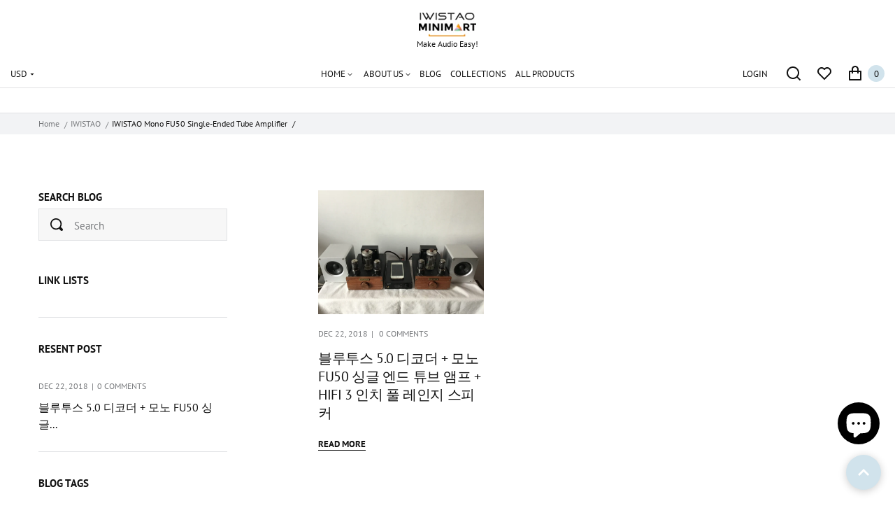

--- FILE ---
content_type: text/html; charset=utf-8
request_url: https://iwistao.com/ko/blogs/iwistao/tagged/iwistao-mono-fu50-single-ended-tube-amplifier
body_size: 50207
content:
<!doctype html>
<html lang="ko" class="no-js" >
<head>
    <meta charset="utf-8">
    <meta http-equiv="X-UA-Compatible" content="IE=edge">
    <meta name="viewport" content="width=device-width,initial-scale=1">
    <meta name="theme-color" content="">
    <link rel="canonical" href="https://iwistao.com/ko/blogs/iwistao/tagged/iwistao-mono-fu50-single-ended-tube-amplifier">
    <link rel="preconnect" href="https://cdn.shopify.com" crossorigin>
  
  
	
<link rel="preconnect" href="https://fonts.shopifycdn.com" crossorigin><title>
	IWISTAO
	
	
	&ndash; IWISTAO HIFI MINIMART
	
	</title><link rel="canonical" href="https://iwistao.com/ko/blogs/iwistao/tagged/iwistao-mono-fu50-single-ended-tube-amplifier"><link rel="shortcut icon" href="//iwistao.com/cdn/shop/files/bestupsell_image_1538579501557_32x32.jpg?v=1704197618" type="image/png"><meta name="description" content="IWISTAO의 블로그는 IWISTAO HIFI Bluetooth 오디오 제품 및 관련 구성 요소에 대한 추가 정보 및 기사를 공유, 발행합니다.">

<meta property="og:site_name" content="IWISTAO HIFI MINIMART">
<meta property="og:url" content="https://iwistao.com/ko/blogs/iwistao/tagged/iwistao-mono-fu50-single-ended-tube-amplifier">
<meta property="og:title" content="IWISTAO">
<meta property="og:type" content="website">
<meta property="og:description" content="IWISTAO의 블로그는 IWISTAO HIFI Bluetooth 오디오 제품 및 관련 구성 요소에 대한 추가 정보 및 기사를 공유, 발행합니다."><meta property="og:image" content="http://iwistao.com/cdn/shop/files/logo_2c2721c3-3bbe-42f3-a88d-fe2a7348dc88.png?v=1704268003">
  <meta property="og:image:secure_url" content="https://iwistao.com/cdn/shop/files/logo_2c2721c3-3bbe-42f3-a88d-fe2a7348dc88.png?v=1704268003">
  <meta property="og:image:width" content="1200">
  <meta property="og:image:height" content="628"><meta name="twitter:card" content="summary_large_image">
<meta name="twitter:title" content="IWISTAO">
<meta name="twitter:description" content="IWISTAO의 블로그는 IWISTAO HIFI Bluetooth 오디오 제품 및 관련 구성 요소에 대한 추가 정보 및 기사를 공유, 발행합니다.">

	
	
	
	<!--[if IE]>
	<meta http-equiv="X-UA-Compatible" content="IE=edge,chrome=1">
	<![endif]-->
	
	<!-- CSS -->
	


 

  <style data-shopify>

	@font-face {
  font-family: "PT Sans";
  font-weight: 400;
  font-style: normal;
  font-display: swap;
  src: url("//iwistao.com/cdn/fonts/pt_sans/ptsans_n4.83e02f6420db1e9af259d3d7856d73a9dc4fb7ab.woff2") format("woff2"),
       url("//iwistao.com/cdn/fonts/pt_sans/ptsans_n4.031cf9b26e734268d68c385b0ff08ff26d8b4b6b.woff") format("woff");
}

	@font-face {
  font-family: "PT Sans";
  font-weight: 400;
  font-style: normal;
  font-display: swap;
  src: url("//iwistao.com/cdn/fonts/pt_sans/ptsans_n4.83e02f6420db1e9af259d3d7856d73a9dc4fb7ab.woff2") format("woff2"),
       url("//iwistao.com/cdn/fonts/pt_sans/ptsans_n4.031cf9b26e734268d68c385b0ff08ff26d8b4b6b.woff") format("woff");
}

	
	
	@font-face {
  font-family: "PT Sans";
  font-weight: 700;
  font-style: normal;
  font-display: swap;
  src: url("//iwistao.com/cdn/fonts/pt_sans/ptsans_n7.304287b69b0b43b7d5b0f947011857fe41849126.woff2") format("woff2"),
       url("//iwistao.com/cdn/fonts/pt_sans/ptsans_n7.6044f7e686f0b0c443754a8289995e64f1aba322.woff") format("woff");
}

	@font-face {
  font-family: "PT Sans";
  font-weight: 400;
  font-style: italic;
  font-display: swap;
  src: url("//iwistao.com/cdn/fonts/pt_sans/ptsans_i4.13d0fa4d8e97d77e57a7b87d374df76447561c38.woff2") format("woff2"),
       url("//iwistao.com/cdn/fonts/pt_sans/ptsans_i4.1ffe088c0458ba08706c5025ac59c175cc6ceb8d.woff") format("woff");
}

	
	
	@font-face {
  font-family: "PT Sans";
  font-weight: 400;
  font-style: normal;
  font-display: swap;
  src: url("//iwistao.com/cdn/fonts/pt_sans/ptsans_n4.83e02f6420db1e9af259d3d7856d73a9dc4fb7ab.woff2") format("woff2"),
       url("//iwistao.com/cdn/fonts/pt_sans/ptsans_n4.031cf9b26e734268d68c385b0ff08ff26d8b4b6b.woff") format("woff");
}

	@font-face {
  font-family: "PT Sans";
  font-weight: 400;
  font-style: normal;
  font-display: swap;
  src: url("//iwistao.com/cdn/fonts/pt_sans/ptsans_n4.83e02f6420db1e9af259d3d7856d73a9dc4fb7ab.woff2") format("woff2"),
       url("//iwistao.com/cdn/fonts/pt_sans/ptsans_n4.031cf9b26e734268d68c385b0ff08ff26d8b4b6b.woff") format("woff");
}

	
	@font-face {
  font-family: "PT Sans";
  font-weight: 700;
  font-style: normal;
  font-display: swap;
  src: url("//iwistao.com/cdn/fonts/pt_sans/ptsans_n7.304287b69b0b43b7d5b0f947011857fe41849126.woff2") format("woff2"),
       url("//iwistao.com/cdn/fonts/pt_sans/ptsans_n7.6044f7e686f0b0c443754a8289995e64f1aba322.woff") format("woff");
}


	
	
	:root {
		/*  TYPOGRAPHY  */
		--base-font: "PT Sans", sans-serif;
		--base-font-size: 15px;
		--heading-font: "PT Sans", sans-serif;
		--heading-font-size-h1: 56px;
		--heading-font-size-h2: 42px;
		--heading-font-size: 30px;
		--heading-font-size-h4: 24px;
		--heading-font-size-h5: 20px;
		--heading-font-size-h6: 15px;
		--heading-font-weight: 400;
		/*  COLORS  */
		--color-primary: #d1e3ec;
		--color-secondary: #797b7e;
		--color-white: #ffffff;
		--color-black: #121212;
		--color-grey-1: #f7f7f7;
		--color-grey-2: #bec0c4;
		--color-grey-3: #797b7e;
		--color-grey-4: #505152;
		--color-grey-5: #669aa1;
		--color-grey-6: #e1e2e4;
		--color-text-field-text: #797b7e;
		--color-text-field-border: #e1e2e4;
		--color-text-field: #fff;
		--body-background-color: #ffffff;
		--base-font-color: #121212;
		--heading-font-color: #121212;
		--border-color: #e1e2e4;
		--links-color: #797b7e;
		--links-color-hover: #d1e3ec;
		--product-name-color: #121212;
		--product-name-color-hover: #d1e3ec;
		--product-name-color-secondary: #222222;
		--product-name-color-secondary-hover: #f14e08;
		--product-price-color: #121212;
		--product-regular-price-color: #797b7e;
		--product-price-sale-color: #e33838;
		--button-background-color: #121212;
		--button-text-color: #ffffff;
		--button-border-color: #121212;
		--button-hover-color: rgba(0,0,0,0);
		--button-hover-text-color: #121212;
		--button-hover-border-color: #121212;
		--primary-button-background-color: #d1e3ec;
		--primary-button-text-color: #121212;
		--primary-button-border-color: #d1e3ec;
		--primary-button-hover-background-color: #121212;
		--primary-button-hover-text-color: #ffffff;
		--primary-button-hover-border-color: #121212;
		--color-badge-new: #121212;
		--color-badge-sale: #e33838;
		--color-badge-outstocksale: #d1e3ec;
		--color-badge-custom-1: #1383df;
		--color-badge-custom-text-color-1: #1383df;
		--color-badge-custom-2: #394cb3;
		--color-badge-custom-text-color-2: #222222;
		--rout_gradient: 90deg;
		--gradient_color_1 : #64ecf5;
		--gradient_color_2 : #1cebbc;
		--gradient_start_color_1: 0%;
		--gradient_end_color_2: 100%;
		--rout2_gradient: 90deg;
		--gradient2_color_1 : #E3FDFF;
		--gradient2_color_2 : #E3FDF7;
		--gradient2_start_color_1: 0%;
		--gradient2_end_color_2: 100%;
		
	}
	
	  *,
	  *::before,
	  *::after {
	 	 box-sizing: inherit;
	  }
	
	  html {
	  	box-sizing: border-box;
	  	height: 100%;
	  }
	
	  body {
	  	display: grid;
	  	grid-template-rows: auto auto 1fr auto;
	  	grid-template-columns: 100%;
	  	min-height: 100%;
	  	margin: 0;
	  	-webkit-font-smoothing: antialiased;
	  	-moz-osx-font-smoothing: grayscale;
	  	color: var(--base-font-color);
	  	background: var(--body-background-color);
	  	font-family: var(--base-font);
	  	font-size: var(--base-font-size);
	  	font-weight: 400;
	  	line-height: 1.2;
	  }
	  
  </style>
	
	<link href="//iwistao.com/cdn/shop/t/48/assets/theme.css?v=96837301758402869671707265583" rel="stylesheet" type="text/css" media="all" />
  
 	
  
	

	
<link href="//iwistao.com/cdn/shop/t/48/assets/customer_styles.css?v=8262697970440785531705532134" rel="stylesheet" type="text/css" media="all" />
 
 
	<!-- JS -->
	
	<script>
		var theme = {
			moneyFormat: "${{amount}}",
			shopCurrency: "USD",
			moneyFormatCurrency: "${{amount}} USD"
		};
      
        var productCompare = false;
		
		document.documentElement.className = document.documentElement.className.replace('no-js', 'js');
	</script>

	


  <script src="//iwistao.com/cdn/shop/t/48/assets/jquery.min.js?v=94553740039041518111705532134"></script><!-- SHOPIFY SERVICE SCRIPTS -->
	<script>window.performance && window.performance.mark && window.performance.mark('shopify.content_for_header.start');</script><meta name="google-site-verification" content="jhYdPhCtQkXSvPj8ok3-TPEzehhwuQ8kW3m5WG5FjqU">
<meta id="shopify-digital-wallet" name="shopify-digital-wallet" content="/11056138/digital_wallets/dialog">
<link rel="alternate" type="application/atom+xml" title="Feed" href="http://feeds.feedburner.com/IwistaoHifiMinimart-Iwistao" />
<link rel="alternate" hreflang="x-default" href="https://iwistao.com/blogs/iwistao/tagged/iwistao-mono-fu50-single-ended-tube-amplifier">
<link rel="alternate" hreflang="en" href="https://iwistao.com/blogs/iwistao/tagged/iwistao-mono-fu50-single-ended-tube-amplifier">
<link rel="alternate" hreflang="ja" href="https://iwistao.com/ja/blogs/iwistao/tagged/iwistao-mono-fu50-single-ended-tube-amplifier">
<link rel="alternate" hreflang="ko" href="https://iwistao.com/ko/blogs/iwistao/tagged/iwistao-mono-fu50-single-ended-tube-amplifier">
<link rel="alternate" hreflang="en-AU" href="https://iwistao.com/en-au/blogs/iwistao/tagged/iwistao-mono-fu50-single-ended-tube-amplifier">
<link rel="alternate" hreflang="en-CA" href="https://iwistao.com/en-ca/blogs/iwistao/tagged/iwistao-mono-fu50-single-ended-tube-amplifier">
<link rel="alternate" hreflang="en-FR" href="https://iwistao.com/en-fr/blogs/iwistao/tagged/iwistao-mono-fu50-single-ended-tube-amplifier">
<link rel="alternate" hreflang="en-DE" href="https://iwistao.com/en-de/blogs/iwistao/tagged/iwistao-mono-fu50-single-ended-tube-amplifier">
<link rel="alternate" hreflang="en-GB" href="https://iwistao.com/en-gb/blogs/iwistao/tagged/iwistao-mono-fu50-single-ended-tube-amplifier">
<link rel="alternate" hreflang="en-NZ" href="https://iwistao.com/en-nz/blogs/iwistao/tagged/iwistao-mono-fu50-single-ended-tube-amplifier">
<link rel="alternate" hreflang="en-PH" href="https://iwistao.com/en-ph/blogs/iwistao/tagged/iwistao-mono-fu50-single-ended-tube-amplifier">
<link rel="alternate" hreflang="en-IT" href="https://iwistao.com/en-it/blogs/iwistao/tagged/iwistao-mono-fu50-single-ended-tube-amplifier">
<link rel="alternate" hreflang="en-JP" href="https://iwistao.com/en-jp/blogs/iwistao/tagged/iwistao-mono-fu50-single-ended-tube-amplifier">
<link rel="alternate" hreflang="en-KR" href="https://iwistao.com/en-kr/blogs/iwistao/tagged/iwistao-mono-fu50-single-ended-tube-amplifier">
<link rel="alternate" hreflang="en-CH" href="https://iwistao.com/en-ch/blogs/iwistao/tagged/iwistao-mono-fu50-single-ended-tube-amplifier">
<link rel="alternate" hreflang="en-NL" href="https://iwistao.com/en-nl/blogs/iwistao/tagged/iwistao-mono-fu50-single-ended-tube-amplifier">
<link rel="alternate" hreflang="en-FI" href="https://iwistao.com/en-fi/blogs/iwistao/tagged/iwistao-mono-fu50-single-ended-tube-amplifier">
<script async="async" src="/checkouts/internal/preloads.js?locale=ko-US"></script>
<script id="shopify-features" type="application/json">{"accessToken":"d96b9f22893ad017f3e3970ab65068e0","betas":["rich-media-storefront-analytics"],"domain":"iwistao.com","predictiveSearch":true,"shopId":11056138,"locale":"ko"}</script>
<script>var Shopify = Shopify || {};
Shopify.shop = "iwistao-hifi-store.myshopify.com";
Shopify.locale = "ko";
Shopify.currency = {"active":"USD","rate":"1.0"};
Shopify.country = "US";
Shopify.theme = {"name":"Theme1124(new reviews)","id":127684280435,"schema_name":"Apparelix","schema_version":"4.1.1","theme_store_id":null,"role":"main"};
Shopify.theme.handle = "null";
Shopify.theme.style = {"id":null,"handle":null};
Shopify.cdnHost = "iwistao.com/cdn";
Shopify.routes = Shopify.routes || {};
Shopify.routes.root = "/ko/";</script>
<script type="module">!function(o){(o.Shopify=o.Shopify||{}).modules=!0}(window);</script>
<script>!function(o){function n(){var o=[];function n(){o.push(Array.prototype.slice.apply(arguments))}return n.q=o,n}var t=o.Shopify=o.Shopify||{};t.loadFeatures=n(),t.autoloadFeatures=n()}(window);</script>
<script id="shop-js-analytics" type="application/json">{"pageType":"blog"}</script>
<script defer="defer" async type="module" src="//iwistao.com/cdn/shopifycloud/shop-js/modules/v2/client.init-shop-cart-sync_Bzl81CPe.ko.esm.js"></script>
<script defer="defer" async type="module" src="//iwistao.com/cdn/shopifycloud/shop-js/modules/v2/chunk.common_Dk2rgNHN.esm.js"></script>
<script type="module">
  await import("//iwistao.com/cdn/shopifycloud/shop-js/modules/v2/client.init-shop-cart-sync_Bzl81CPe.ko.esm.js");
await import("//iwistao.com/cdn/shopifycloud/shop-js/modules/v2/chunk.common_Dk2rgNHN.esm.js");

  window.Shopify.SignInWithShop?.initShopCartSync?.({"fedCMEnabled":true,"windoidEnabled":true});

</script>
<script>(function() {
  var isLoaded = false;
  function asyncLoad() {
    if (isLoaded) return;
    isLoaded = true;
    var urls = ["\/\/static.zotabox.com\/4\/e\/4e832d3eae5d471d0b3eb631a2fa4de7\/widgets.js?shop=iwistao-hifi-store.myshopify.com","\/\/static.zotabox.com\/4\/e\/4e832d3eae5d471d0b3eb631a2fa4de7\/widgets.js?shop=iwistao-hifi-store.myshopify.com","https:\/\/cdn.ywxi.net\/js\/partner-shopify.js?shop=iwistao-hifi-store.myshopify.com","https:\/\/client.spinasale.com\/js\/spin-v3.js?shop=iwistao-hifi-store.myshopify.com","\/\/satcb.azureedge.net\/Scripts\/satcb.min.js?shop=iwistao-hifi-store.myshopify.com","https:\/\/formbuilder.hulkapps.com\/skeletopapp.js?shop=iwistao-hifi-store.myshopify.com","https:\/\/cdn.seguno.com\/storefront.js?v=1.0.0\u0026id=6b7879ff5aab4800946898ff6d2cf6fe\u0026bv=1664270633000\u0026cv=1742988944000\u0026shop=iwistao-hifi-store.myshopify.com","https:\/\/trustbadge.shopclimb.com\/files\/js\/dist\/trustbadge.min.js?shop=iwistao-hifi-store.myshopify.com","\/\/cdn.trustedsite.com\/js\/partner-shopify.js?shop=iwistao-hifi-store.myshopify.com","\/\/cdn.trustedsite.com\/js\/partner-shopify.js?shop=iwistao-hifi-store.myshopify.com"];
    for (var i = 0; i < urls.length; i++) {
      var s = document.createElement('script');
      s.type = 'text/javascript';
      s.async = true;
      s.src = urls[i];
      var x = document.getElementsByTagName('script')[0];
      x.parentNode.insertBefore(s, x);
    }
  };
  if(window.attachEvent) {
    window.attachEvent('onload', asyncLoad);
  } else {
    window.addEventListener('load', asyncLoad, false);
  }
})();</script>
<script id="__st">var __st={"a":11056138,"offset":-39600,"reqid":"6167a745-0856-4055-a71e-d7bcbb3766a0-1769025631","pageurl":"iwistao.com\/ko\/blogs\/iwistao\/tagged\/iwistao-mono-fu50-single-ended-tube-amplifier","s":"blogs-46435014","u":"6261c26ebf80","p":"blog","rtyp":"blog","rid":46435014};</script>
<script>window.ShopifyPaypalV4VisibilityTracking = true;</script>
<script id="captcha-bootstrap">!function(){'use strict';const t='contact',e='account',n='new_comment',o=[[t,t],['blogs',n],['comments',n],[t,'customer']],c=[[e,'customer_login'],[e,'guest_login'],[e,'recover_customer_password'],[e,'create_customer']],r=t=>t.map((([t,e])=>`form[action*='/${t}']:not([data-nocaptcha='true']) input[name='form_type'][value='${e}']`)).join(','),a=t=>()=>t?[...document.querySelectorAll(t)].map((t=>t.form)):[];function s(){const t=[...o],e=r(t);return a(e)}const i='password',u='form_key',d=['recaptcha-v3-token','g-recaptcha-response','h-captcha-response',i],f=()=>{try{return window.sessionStorage}catch{return}},m='__shopify_v',_=t=>t.elements[u];function p(t,e,n=!1){try{const o=window.sessionStorage,c=JSON.parse(o.getItem(e)),{data:r}=function(t){const{data:e,action:n}=t;return t[m]||n?{data:e,action:n}:{data:t,action:n}}(c);for(const[e,n]of Object.entries(r))t.elements[e]&&(t.elements[e].value=n);n&&o.removeItem(e)}catch(o){console.error('form repopulation failed',{error:o})}}const l='form_type',E='cptcha';function T(t){t.dataset[E]=!0}const w=window,h=w.document,L='Shopify',v='ce_forms',y='captcha';let A=!1;((t,e)=>{const n=(g='f06e6c50-85a8-45c8-87d0-21a2b65856fe',I='https://cdn.shopify.com/shopifycloud/storefront-forms-hcaptcha/ce_storefront_forms_captcha_hcaptcha.v1.5.2.iife.js',D={infoText:'hCaptcha에 의해 보호됨',privacyText:'개인정보 보호',termsText:'약관'},(t,e,n)=>{const o=w[L][v],c=o.bindForm;if(c)return c(t,g,e,D).then(n);var r;o.q.push([[t,g,e,D],n]),r=I,A||(h.body.append(Object.assign(h.createElement('script'),{id:'captcha-provider',async:!0,src:r})),A=!0)});var g,I,D;w[L]=w[L]||{},w[L][v]=w[L][v]||{},w[L][v].q=[],w[L][y]=w[L][y]||{},w[L][y].protect=function(t,e){n(t,void 0,e),T(t)},Object.freeze(w[L][y]),function(t,e,n,w,h,L){const[v,y,A,g]=function(t,e,n){const i=e?o:[],u=t?c:[],d=[...i,...u],f=r(d),m=r(i),_=r(d.filter((([t,e])=>n.includes(e))));return[a(f),a(m),a(_),s()]}(w,h,L),I=t=>{const e=t.target;return e instanceof HTMLFormElement?e:e&&e.form},D=t=>v().includes(t);t.addEventListener('submit',(t=>{const e=I(t);if(!e)return;const n=D(e)&&!e.dataset.hcaptchaBound&&!e.dataset.recaptchaBound,o=_(e),c=g().includes(e)&&(!o||!o.value);(n||c)&&t.preventDefault(),c&&!n&&(function(t){try{if(!f())return;!function(t){const e=f();if(!e)return;const n=_(t);if(!n)return;const o=n.value;o&&e.removeItem(o)}(t);const e=Array.from(Array(32),(()=>Math.random().toString(36)[2])).join('');!function(t,e){_(t)||t.append(Object.assign(document.createElement('input'),{type:'hidden',name:u})),t.elements[u].value=e}(t,e),function(t,e){const n=f();if(!n)return;const o=[...t.querySelectorAll(`input[type='${i}']`)].map((({name:t})=>t)),c=[...d,...o],r={};for(const[a,s]of new FormData(t).entries())c.includes(a)||(r[a]=s);n.setItem(e,JSON.stringify({[m]:1,action:t.action,data:r}))}(t,e)}catch(e){console.error('failed to persist form',e)}}(e),e.submit())}));const S=(t,e)=>{t&&!t.dataset[E]&&(n(t,e.some((e=>e===t))),T(t))};for(const o of['focusin','change'])t.addEventListener(o,(t=>{const e=I(t);D(e)&&S(e,y())}));const B=e.get('form_key'),M=e.get(l),P=B&&M;t.addEventListener('DOMContentLoaded',(()=>{const t=y();if(P)for(const e of t)e.elements[l].value===M&&p(e,B);[...new Set([...A(),...v().filter((t=>'true'===t.dataset.shopifyCaptcha))])].forEach((e=>S(e,t)))}))}(h,new URLSearchParams(w.location.search),n,t,e,['guest_login'])})(!0,!0)}();</script>
<script integrity="sha256-4kQ18oKyAcykRKYeNunJcIwy7WH5gtpwJnB7kiuLZ1E=" data-source-attribution="shopify.loadfeatures" defer="defer" src="//iwistao.com/cdn/shopifycloud/storefront/assets/storefront/load_feature-a0a9edcb.js" crossorigin="anonymous"></script>
<script data-source-attribution="shopify.dynamic_checkout.dynamic.init">var Shopify=Shopify||{};Shopify.PaymentButton=Shopify.PaymentButton||{isStorefrontPortableWallets:!0,init:function(){window.Shopify.PaymentButton.init=function(){};var t=document.createElement("script");t.src="https://iwistao.com/cdn/shopifycloud/portable-wallets/latest/portable-wallets.ko.js",t.type="module",document.head.appendChild(t)}};
</script>
<script data-source-attribution="shopify.dynamic_checkout.buyer_consent">
  function portableWalletsHideBuyerConsent(e){var t=document.getElementById("shopify-buyer-consent"),n=document.getElementById("shopify-subscription-policy-button");t&&n&&(t.classList.add("hidden"),t.setAttribute("aria-hidden","true"),n.removeEventListener("click",e))}function portableWalletsShowBuyerConsent(e){var t=document.getElementById("shopify-buyer-consent"),n=document.getElementById("shopify-subscription-policy-button");t&&n&&(t.classList.remove("hidden"),t.removeAttribute("aria-hidden"),n.addEventListener("click",e))}window.Shopify?.PaymentButton&&(window.Shopify.PaymentButton.hideBuyerConsent=portableWalletsHideBuyerConsent,window.Shopify.PaymentButton.showBuyerConsent=portableWalletsShowBuyerConsent);
</script>
<script data-source-attribution="shopify.dynamic_checkout.cart.bootstrap">document.addEventListener("DOMContentLoaded",(function(){function t(){return document.querySelector("shopify-accelerated-checkout-cart, shopify-accelerated-checkout")}if(t())Shopify.PaymentButton.init();else{new MutationObserver((function(e,n){t()&&(Shopify.PaymentButton.init(),n.disconnect())})).observe(document.body,{childList:!0,subtree:!0})}}));
</script>
<script id='scb4127' type='text/javascript' async='' src='https://iwistao.com/cdn/shopifycloud/privacy-banner/storefront-banner.js'></script><link id="shopify-accelerated-checkout-styles" rel="stylesheet" media="screen" href="https://iwistao.com/cdn/shopifycloud/portable-wallets/latest/accelerated-checkout-backwards-compat.css" crossorigin="anonymous">
<style id="shopify-accelerated-checkout-cart">
        #shopify-buyer-consent {
  margin-top: 1em;
  display: inline-block;
  width: 100%;
}

#shopify-buyer-consent.hidden {
  display: none;
}

#shopify-subscription-policy-button {
  background: none;
  border: none;
  padding: 0;
  text-decoration: underline;
  font-size: inherit;
  cursor: pointer;
}

#shopify-subscription-policy-button::before {
  box-shadow: none;
}

      </style>
<script id="sections-script" data-sections="header,footer-3" defer="defer" src="//iwistao.com/cdn/shop/t/48/compiled_assets/scripts.js?v=3187"></script>
<script>window.performance && window.performance.mark && window.performance.mark('shopify.content_for_header.end');</script>
<!-- BEGIN app block: shopify://apps/fether-frequently-bought/blocks/widget-embed/f96a0d1a-35b8-40ef-ad54-1cb7fb011e11 --><!-- BEGIN app snippet: override --><!-- END app snippet -->
<!-- BEGIN app snippet: script -->



<script>
  window._fetherStore = {
      ...(window._fetherStore || {}),
      bundleVersion: "1766965619",
      addOnVersion: "1766965619",
      offerVersion: "1766965619",
      countdownTimerVersion: "1766965619",
      stockCountdownVersion: "1768369276",
      product: {
        id: '',
        title: ``,
        handle: ``, 
        price: ``, 
        priceFormatted: ``,
        variants: []
      }, 
      cart: {
        products: []
      },
      currency: {
        code: 'USD',
        symbol: '$',
        name: 'United States Dollar'
      },
      moneyFormat: "${{amount}}",
      moneyWithCurrencyFormat: "${{amount}} USD",
      currencyCodeEnabled: "",
      isProductPage:  "" ,
      isCartPage:  "" ,
      isSearchPage:  "" ,
      isHomePage:  "" ,
      cartType: '',
      collections: []
  };
  
  function loadFT(){
    let productTempFT = null;
    

    
  }
  loadFT()
</script>
<!-- END app snippet -->
<script>
    _fetherStoreAppEmbed = true;
</script>

<!-- END app block --><!-- BEGIN app block: shopify://apps/bm-country-blocker-ip-blocker/blocks/boostmark-blocker/bf9db4b9-be4b-45e1-8127-bbcc07d93e7e -->

  <script src="https://cdn.shopify.com/extensions/019b300f-1323-7b7a-bda2-a589132c3189/boostymark-regionblock-71/assets/blocker.js?v=4&shop=iwistao-hifi-store.myshopify.com" async></script>
  <script src="https://cdn.shopify.com/extensions/019b300f-1323-7b7a-bda2-a589132c3189/boostymark-regionblock-71/assets/jk4ukh.js?c=6&shop=iwistao-hifi-store.myshopify.com" async></script>

  
    <script async>
      function _0x3f8f(_0x223ce8,_0x21bbeb){var _0x6fb9ec=_0x6fb9();return _0x3f8f=function(_0x3f8f82,_0x5dbe6e){_0x3f8f82=_0x3f8f82-0x191;var _0x51bf69=_0x6fb9ec[_0x3f8f82];return _0x51bf69;},_0x3f8f(_0x223ce8,_0x21bbeb);}(function(_0x4724fe,_0xeb51bb){var _0x47dea2=_0x3f8f,_0x141c8b=_0x4724fe();while(!![]){try{var _0x4a9abe=parseInt(_0x47dea2(0x1af))/0x1*(-parseInt(_0x47dea2(0x1aa))/0x2)+-parseInt(_0x47dea2(0x1a7))/0x3*(parseInt(_0x47dea2(0x192))/0x4)+parseInt(_0x47dea2(0x1a3))/0x5*(parseInt(_0x47dea2(0x1a6))/0x6)+-parseInt(_0x47dea2(0x19d))/0x7*(-parseInt(_0x47dea2(0x191))/0x8)+-parseInt(_0x47dea2(0x1a4))/0x9*(parseInt(_0x47dea2(0x196))/0xa)+-parseInt(_0x47dea2(0x1a0))/0xb+parseInt(_0x47dea2(0x198))/0xc;if(_0x4a9abe===_0xeb51bb)break;else _0x141c8b['push'](_0x141c8b['shift']());}catch(_0x5bdae7){_0x141c8b['push'](_0x141c8b['shift']());}}}(_0x6fb9,0x2b917),function e(){var _0x379294=_0x3f8f;window[_0x379294(0x19f)]=![];var _0x59af3b=new MutationObserver(function(_0x10185c){var _0x39bea0=_0x379294;_0x10185c[_0x39bea0(0x19b)](function(_0x486a2e){var _0x1ea3a0=_0x39bea0;_0x486a2e['addedNodes'][_0x1ea3a0(0x19b)](function(_0x1880c1){var _0x37d441=_0x1ea3a0;if(_0x1880c1[_0x37d441(0x193)]===_0x37d441(0x19c)&&window[_0x37d441(0x19f)]==![]){var _0x64f391=_0x1880c1['textContent']||_0x1880c1[_0x37d441(0x19e)];_0x64f391[_0x37d441(0x1ad)](_0x37d441(0x1ab))&&(window[_0x37d441(0x19f)]=!![],window['_bm_blocked_script']=_0x64f391,_0x1880c1[_0x37d441(0x194)][_0x37d441(0x1a2)](_0x1880c1),_0x59af3b[_0x37d441(0x195)]());}});});});_0x59af3b[_0x379294(0x1a9)](document[_0x379294(0x1a5)],{'childList':!![],'subtree':!![]}),setTimeout(()=>{var _0x43bd71=_0x379294;if(!window[_0x43bd71(0x1ae)]&&window['_bm_blocked']){var _0x4f89e0=document[_0x43bd71(0x1a8)](_0x43bd71(0x19a));_0x4f89e0[_0x43bd71(0x1ac)]=_0x43bd71(0x197),_0x4f89e0[_0x43bd71(0x1a1)]=window['_bm_blocked_script'],document[_0x43bd71(0x199)]['appendChild'](_0x4f89e0);}},0x2ee0);}());function _0x6fb9(){var _0x432d5b=['head','script','forEach','SCRIPT','7fPmGqS','src','_bm_blocked','1276902CZtaAd','textContent','removeChild','5xRSprd','513qTrjgw','documentElement','1459980yoQzSv','6QRCLrj','createElement','observe','33750bDyRAA','var\x20customDocumentWrite\x20=\x20function(content)','className','includes','bmExtension','11ecERGS','2776368sDqaNF','444776RGnQWH','nodeName','parentNode','disconnect','25720cFqzCY','analytics','3105336gpytKO'];_0x6fb9=function(){return _0x432d5b;};return _0x6fb9();}
    </script>
  

  

  
    <script async>
      !function(){var t;new MutationObserver(function(t,e){if(document.body&&(e.disconnect(),!window.bmExtension)){let i=document.createElement('div');i.id='bm-preload-mask',i.style.cssText='position: fixed !important; top: 0 !important; left: 0 !important; width: 100% !important; height: 100% !important; background-color: white !important; z-index: 2147483647 !important; display: block !important;',document.body.appendChild(i),setTimeout(function(){i.parentNode&&i.parentNode.removeChild(i);},1e4);}}).observe(document.documentElement,{childList:!0,subtree:!0});}();
    </script>
  

  

  













<!-- END app block --><!-- BEGIN app block: shopify://apps/hulk-form-builder/blocks/app-embed/b6b8dd14-356b-4725-a4ed-77232212b3c3 --><!-- BEGIN app snippet: hulkapps-formbuilder-theme-ext --><script type="text/javascript">
  
  if (typeof window.formbuilder_customer != "object") {
        window.formbuilder_customer = {}
  }

  window.hulkFormBuilder = {
    form_data: {},
    shop_data: {},
    settings_data: {"shop_settings":{"shop_customise_msgs":[],"default_customise_msgs":{"is_required":"is required","thank_you":"Thank you! The form was submitted successfully.","processing":"Processing...","valid_data":"Please provide valid data","valid_email":"Provide valid email format","valid_tags":"HTML Tags are not allowed","valid_phone":"Provide valid phone number","valid_captcha":"Please provide valid captcha response","valid_url":"Provide valid URL","only_number_alloud":"Provide valid number in","number_less":"must be less than","number_more":"must be more than","image_must_less":"Image must be less than 20MB","image_number":"Images allowed","image_extension":"Invalid extension! Please provide image file","error_image_upload":"Error in image upload. Please try again.","error_file_upload":"Error in file upload. Please try again.","your_response":"Your response","error_form_submit":"Error occur.Please try again after sometime.","email_submitted":"Form with this email is already submitted","invalid_email_by_zerobounce":"The email address you entered appears to be invalid. Please check it and try again.","download_file":"Download file","card_details_invalid":"Your card details are invalid","card_details":"Card details","please_enter_card_details":"Please enter card details","card_number":"Card number","exp_mm":"Exp MM","exp_yy":"Exp YY","crd_cvc":"CVV","payment_value":"Payment amount","please_enter_payment_amount":"Please enter payment amount","address1":"Address line 1","address2":"Address line 2","city":"City","province":"Province","zipcode":"Zip code","country":"Country","blocked_domain":"This form does not accept addresses from","file_must_less":"File must be less than 20MB","file_extension":"Invalid extension! Please provide file","only_file_number_alloud":"files allowed","previous":"Previous","next":"Next","must_have_a_input":"Please enter at least one field.","please_enter_required_data":"Please enter required data","atleast_one_special_char":"Include at least one special character","atleast_one_lowercase_char":"Include at least one lowercase character","atleast_one_uppercase_char":"Include at least one uppercase character","atleast_one_number":"Include at least one number","must_have_8_chars":"Must have 8 characters long","be_between_8_and_12_chars":"Be between 8 and 12 characters long","please_select":"Please Select","phone_submitted":"Form with this phone number is already submitted","user_res_parse_error":"Error while submitting the form","valid_same_values":"values must be same","product_choice_clear_selection":"Clear Selection","picture_choice_clear_selection":"Clear Selection","remove_all_for_file_image_upload":"Remove All","invalid_file_type_for_image_upload":"You can't upload files of this type.","invalid_file_type_for_signature_upload":"You can't upload files of this type.","max_files_exceeded_for_file_upload":"You can not upload any more files.","max_files_exceeded_for_image_upload":"You can not upload any more files.","file_already_exist":"File already uploaded","max_limit_exceed":"You have added the maximum number of text fields.","cancel_upload_for_file_upload":"Cancel upload","cancel_upload_for_image_upload":"Cancel upload","cancel_upload_for_signature_upload":"Cancel upload"},"shop_blocked_domains":[]}},
    features_data: {"shop_plan_features":{"shop_plan_features":["unlimited-forms","full-design-customization","export-form-submissions","multiple-recipients-for-form-submissions","multiple-admin-notifications","enable-captcha","unlimited-file-uploads","save-submitted-form-data","set-auto-response-message","conditional-logic","form-banner","save-as-draft-facility","include-user-response-in-admin-email","disable-form-submission","file-upload"]}},
    shop: null,
    shop_id: null,
    plan_features: null,
    validateDoubleQuotes: false,
    assets: {
      extraFunctions: "https://cdn.shopify.com/extensions/019bb5ee-ec40-7527-955d-c1b8751eb060/form-builder-by-hulkapps-50/assets/extra-functions.js",
      extraStyles: "https://cdn.shopify.com/extensions/019bb5ee-ec40-7527-955d-c1b8751eb060/form-builder-by-hulkapps-50/assets/extra-styles.css",
      bootstrapStyles: "https://cdn.shopify.com/extensions/019bb5ee-ec40-7527-955d-c1b8751eb060/form-builder-by-hulkapps-50/assets/theme-app-extension-bootstrap.css"
    },
    translations: {
      htmlTagNotAllowed: "HTML Tags are not allowed",
      sqlQueryNotAllowed: "SQL Queries are not allowed",
      doubleQuoteNotAllowed: "Double quotes are not allowed",
      vorwerkHttpWwwNotAllowed: "The words \u0026#39;http\u0026#39; and \u0026#39;www\u0026#39; are not allowed. Please remove them and try again.",
      maxTextFieldsReached: "You have added the maximum number of text fields.",
      avoidNegativeWords: "Avoid negative words: Don\u0026#39;t use negative words in your contact message.",
      customDesignOnly: "This form is for custom designs requests. For general inquiries please contact our team at info@stagheaddesigns.com",
      zerobounceApiErrorMsg: "We couldn\u0026#39;t verify your email due to a technical issue. Please try again later.",
    }

  }

  

  window.FbThemeAppExtSettingsHash = {}
  
</script><!-- END app snippet --><!-- END app block --><!-- BEGIN app block: shopify://apps/shopclimb-trust-badges/blocks/app-embed-block/d9412ad3-cc85-4163-8f55-90aed51fe5a7 --><script id="trust-badge-settings" type="application/json">
{"cart_badge":{"appmailer_subscribed":"1","custom_css":"","text_font":"","trust_badges":[{"icon":"407-visa","label":"Visa"},{"icon":"423-mastercard-1","label":"MasterCard"},{"icon":"445-american-express","label":"American Express"},{"icon":"0023-discover-logo-of-pay-system","label":"Discover"},{"icon":"4155-apple-pay","label":"Apple Pay"},{"icon":"4154-google-pay","label":"Google Pay"},{"icon":"419-paypal","label":"PayPal"},{"icon":"3060-bank-transfer-logo","label":"Bank Transfer"}],"trust_badge_alignment":"left","trust_badge_cart_page":"enabled","trust_badge_cart_page_alignment":"left","trust_badge_custom_location":"","trust_badge_element_color":"#800080","trust_badge_element_width":"54","trust_badge_font_size":"12","trust_badge_footer":"","trust_badge_footer_alignment":"left","trust_badge_footer_hide_text":"enabled","trust_badge_footer_icon_size":"30","trust_badge_hide_label":"","trust_badge_home_page":"enabled","trust_badge_home_page_alignment":"left","trust_badge_icon_size":"55","trust_badge_label_color":"#470047","trust_badge_pitch_alignment":"left","trust_badge_pitch_color":"#001980","trust_badge_pitch_font_size":"18","trust_badge_pitch_font_weight":"bold","trust_badge_pitch_text":"Secured and trusted checkout with:","trust_badge_product_page":"enabled","trust_badge_product_page_alignment":"left","enabled":"enabled","trust_badge_home_page_position":"","trust_badge_product_page_position":"","trust_badge_cart_page_position":"","trust_badge_footer_position":""}}
</script>


<!-- END app block --><!-- BEGIN app block: shopify://apps/judge-me-reviews/blocks/judgeme_core/61ccd3b1-a9f2-4160-9fe9-4fec8413e5d8 --><!-- Start of Judge.me Core -->






<link rel="dns-prefetch" href="https://cdnwidget.judge.me">
<link rel="dns-prefetch" href="https://cdn.judge.me">
<link rel="dns-prefetch" href="https://cdn1.judge.me">
<link rel="dns-prefetch" href="https://api.judge.me">

<script data-cfasync='false' class='jdgm-settings-script'>window.jdgmSettings={"pagination":5,"disable_web_reviews":false,"badge_no_review_text":"리뷰 없음","badge_n_reviews_text":"{{ n }}개의 리뷰","badge_star_color":"#E79212","hide_badge_preview_if_no_reviews":true,"badge_hide_text":false,"enforce_center_preview_badge":false,"widget_title":"고객 리뷰","widget_open_form_text":"리뷰 작성하기","widget_close_form_text":"리뷰 취소","widget_refresh_page_text":"페이지 새로고침","widget_summary_text":"{{ number_of_reviews }}개의 리뷰 기준","widget_no_review_text":"첫 리뷰를 작성해 보세요","widget_name_field_text":"표시 이름","widget_verified_name_field_text":"인증된 이름 (공개)","widget_name_placeholder_text":"표시 이름","widget_required_field_error_text":"이 필드는 필수입니다.","widget_email_field_text":"이메일 주소","widget_verified_email_field_text":"인증된 이메일 (비공개, 수정 불가)","widget_email_placeholder_text":"이메일 주소 (비공개)","widget_email_field_error_text":"유효한 이메일 주소를 입력해 주세요.","widget_rating_field_text":"평점","widget_review_title_field_text":"리뷰 제목","widget_review_title_placeholder_text":"리뷰에 제목을 붙여주세요","widget_review_body_field_text":"리뷰 내용","widget_review_body_placeholder_text":"여기에 작성을 시작하세요...","widget_pictures_field_text":"사진/동영상 (선택사항)","widget_submit_review_text":"리뷰 제출","widget_submit_verified_review_text":"인증된 리뷰 제출","widget_submit_success_msg_with_auto_publish":"감사합니다! 잠시 후 페이지를 새로고침하여 귀하의 리뷰를 확인하세요. \u003ca href='https://judge.me/login' target='_blank' rel='nofollow noopener'\u003eJudge.me\u003c/a\u003e에 로그인하여 리뷰를 삭제하거나 수정할 수 있습니다","widget_submit_success_msg_no_auto_publish":"감사합니다! 상점 관리자의 승인을 받는 즉시 귀하의 리뷰가 게시될 것입니다. \u003ca href='https://judge.me/login' target='_blank' rel='nofollow noopener'\u003eJudge.me\u003c/a\u003e에 로그인하여 리뷰를 삭제하거나 수정할 수 있습니다","widget_show_default_reviews_out_of_total_text":"{{ n_reviews }}개의 리뷰 중 {{ n_reviews_shown }}개 표시 중.","widget_show_all_link_text":"모두 보기","widget_show_less_link_text":"간략히 보기","widget_author_said_text":"{{ reviewer_name }}님의 평가:","widget_days_text":"{{ n }}일 전","widget_weeks_text":"{{ n }}주 전","widget_months_text":"{{ n }}개월 전","widget_years_text":"{{ n }}년 전","widget_yesterday_text":"어제","widget_today_text":"오늘","widget_replied_text":"\u003e\u003e {{ shop_name }} 답변:","widget_read_more_text":"더 읽기","widget_reviewer_name_as_initial":"","widget_rating_filter_color":"#fbcd0a","widget_rating_filter_see_all_text":"모든 리뷰 보기","widget_sorting_most_recent_text":"최신순","widget_sorting_highest_rating_text":"평점 높은순","widget_sorting_lowest_rating_text":"평점 낮은순","widget_sorting_with_pictures_text":"사진만","widget_sorting_most_helpful_text":"가장 유용한순","widget_open_question_form_text":"질문하기","widget_reviews_subtab_text":"리뷰","widget_questions_subtab_text":"질문","widget_question_label_text":"질문","widget_answer_label_text":"답변","widget_question_placeholder_text":"여기에 질문을 작성해 주세요","widget_submit_question_text":"질문 제출","widget_question_submit_success_text":"질문을 보내주셔서 감사합니다! 답변이 달리면 알려드리겠습니다.","widget_star_color":"#E79212","verified_badge_text":"인증됨","verified_badge_bg_color":"","verified_badge_text_color":"","verified_badge_placement":"left-of-reviewer-name","widget_review_max_height":"","widget_hide_border":false,"widget_social_share":false,"widget_thumb":false,"widget_review_location_show":false,"widget_location_format":"","all_reviews_include_out_of_store_products":true,"all_reviews_out_of_store_text":"(상점 외부)","all_reviews_pagination":100,"all_reviews_product_name_prefix_text":"관련","enable_review_pictures":true,"enable_question_anwser":false,"widget_theme":"default","review_date_format":"mm/dd/yyyy","default_sort_method":"most-recent","widget_product_reviews_subtab_text":"제품 리뷰","widget_shop_reviews_subtab_text":"상점 리뷰","widget_other_products_reviews_text":"다른 제품 리뷰","widget_store_reviews_subtab_text":"상점 리뷰","widget_no_store_reviews_text":"This store hasn't received any reviews yet","widget_web_restriction_product_reviews_text":"이 제품에 대한 리뷰가 아직 없습니다","widget_no_items_text":"항목을 찾을 수 없습니다","widget_show_more_text":"더 보기","widget_write_a_store_review_text":"상점 리뷰 작성하기","widget_other_languages_heading":"다른 언어로 된 리뷰","widget_translate_review_text":"리뷰를 {{ language }}로 번역","widget_translating_review_text":"번역 중...","widget_show_original_translation_text":"원본 보기 ({{ language }})","widget_translate_review_failed_text":"리뷰를 번역할 수 없습니다.","widget_translate_review_retry_text":"다시 시도","widget_translate_review_try_again_later_text":"나중에 다시 시도하세요","show_product_url_for_grouped_product":false,"widget_sorting_pictures_first_text":"사진 우선","show_pictures_on_all_rev_page_mobile":false,"show_pictures_on_all_rev_page_desktop":false,"floating_tab_hide_mobile_install_preference":false,"floating_tab_button_name":"★ 리뷰","floating_tab_title":"고객이 저희를 대신해 이야기합니다","floating_tab_button_color":"","floating_tab_button_background_color":"","floating_tab_url":"","floating_tab_url_enabled":false,"floating_tab_tab_style":"text","all_reviews_text_badge_text":"고객이 {{ shop.metafields.judgeme.all_reviews_count }}개의 리뷰를 기반으로 {{ shop.metafields.judgeme.all_reviews_rating | round: 1 }}/5점을 주었습니다.","all_reviews_text_badge_text_branded_style":"{{ shop.metafields.judgeme.all_reviews_count }}개의 리뷰를 기반으로 5점 만점에 {{ shop.metafields.judgeme.all_reviews_rating | round: 1 }}점","is_all_reviews_text_badge_a_link":false,"show_stars_for_all_reviews_text_badge":false,"all_reviews_text_badge_url":"","all_reviews_text_style":"branded","all_reviews_text_color_style":"judgeme_brand_color","all_reviews_text_color":"#108474","all_reviews_text_show_jm_brand":true,"featured_carousel_show_header":true,"featured_carousel_title":"고객이 저희를 대신해 이야기합니다","testimonials_carousel_title":"고객이 저희를 대신해 이야기합니다","videos_carousel_title":"고객이 저희를 대신해 이야기합니다","cards_carousel_title":"고객들이 저희를 대신해 이야기합니다","featured_carousel_count_text":"{{ n }}개의 리뷰 중에서","featured_carousel_add_link_to_all_reviews_page":false,"featured_carousel_url":"","featured_carousel_show_images":true,"featured_carousel_autoslide_interval":5,"featured_carousel_arrows_on_the_sides":false,"featured_carousel_height":250,"featured_carousel_width":80,"featured_carousel_image_size":0,"featured_carousel_image_height":250,"featured_carousel_arrow_color":"#eeeeee","verified_count_badge_style":"branded","verified_count_badge_orientation":"horizontal","verified_count_badge_color_style":"judgeme_brand_color","verified_count_badge_color":"#108474","is_verified_count_badge_a_link":false,"verified_count_badge_url":"","verified_count_badge_show_jm_brand":true,"widget_rating_preset_default":5,"widget_first_sub_tab":"product-reviews","widget_show_histogram":true,"widget_histogram_use_custom_color":false,"widget_pagination_use_custom_color":false,"widget_star_use_custom_color":true,"widget_verified_badge_use_custom_color":false,"widget_write_review_use_custom_color":false,"picture_reminder_submit_button":"사진 업로드","enable_review_videos":true,"mute_video_by_default":false,"widget_sorting_videos_first_text":"동영상 우선","widget_review_pending_text":"대기 중","featured_carousel_items_for_large_screen":3,"social_share_options_order":"Facebook,Twitter","remove_microdata_snippet":true,"disable_json_ld":false,"enable_json_ld_products":false,"preview_badge_show_question_text":false,"preview_badge_no_question_text":"질문 없음","preview_badge_n_question_text":"{{ number_of_questions }}개의 질문","qa_badge_show_icon":false,"qa_badge_position":"same-row","remove_judgeme_branding":false,"widget_add_search_bar":false,"widget_search_bar_placeholder":"찾다","widget_sorting_verified_only_text":"인증된 것만","featured_carousel_theme":"default","featured_carousel_show_rating":true,"featured_carousel_show_title":true,"featured_carousel_show_body":true,"featured_carousel_show_date":false,"featured_carousel_show_reviewer":true,"featured_carousel_show_product":false,"featured_carousel_header_background_color":"#108474","featured_carousel_header_text_color":"#ffffff","featured_carousel_name_product_separator":"reviewed","featured_carousel_full_star_background":"#108474","featured_carousel_empty_star_background":"#dadada","featured_carousel_vertical_theme_background":"#f9fafb","featured_carousel_verified_badge_enable":true,"featured_carousel_verified_badge_color":"#108474","featured_carousel_border_style":"round","featured_carousel_review_line_length_limit":3,"featured_carousel_more_reviews_button_text":"더 많은 리뷰 읽기","featured_carousel_view_product_button_text":"제품 보기","all_reviews_page_load_reviews_on":"scroll","all_reviews_page_load_more_text":"더 많은 리뷰 불러오기","disable_fb_tab_reviews":false,"enable_ajax_cdn_cache":false,"widget_advanced_speed_features":5,"widget_public_name_text":"다음과 같이","default_reviewer_name":"John Smith","default_reviewer_name_has_non_latin":true,"widget_reviewer_anonymous":"익명","medals_widget_title":"Judge.me 리뷰 메달","medals_widget_background_color":"#f9fafb","medals_widget_position":"footer_all_pages","medals_widget_border_color":"#f9fafb","medals_widget_verified_text_position":"left","medals_widget_use_monochromatic_version":false,"medals_widget_elements_color":"#108474","show_reviewer_avatar":true,"widget_invalid_yt_video_url_error_text":"유튜브 동영상 URL이 아닙니다","widget_max_length_field_error_text":"{0}자 이하로 입력해 주세요.","widget_show_country_flag":false,"widget_show_collected_via_shop_app":true,"widget_verified_by_shop_badge_style":"light","widget_verified_by_shop_text":"상점에서 인증됨","widget_show_photo_gallery":true,"widget_load_with_code_splitting":true,"widget_ugc_install_preference":false,"widget_ugc_title":"저희가 만들고, 여러분이 공유한 것","widget_ugc_subtitle":"태그하시면 여러분의 사진이 저희 페이지에 게시됩니다","widget_ugc_arrows_color":"#ffffff","widget_ugc_primary_button_text":"지금 구매","widget_ugc_primary_button_background_color":"#108474","widget_ugc_primary_button_text_color":"#ffffff","widget_ugc_primary_button_border_width":"0","widget_ugc_primary_button_border_style":"none","widget_ugc_primary_button_border_color":"#108474","widget_ugc_primary_button_border_radius":"25","widget_ugc_secondary_button_text":"더 불러오기","widget_ugc_secondary_button_background_color":"#ffffff","widget_ugc_secondary_button_text_color":"#108474","widget_ugc_secondary_button_border_width":"2","widget_ugc_secondary_button_border_style":"solid","widget_ugc_secondary_button_border_color":"#108474","widget_ugc_secondary_button_border_radius":"25","widget_ugc_reviews_button_text":"리뷰 보기","widget_ugc_reviews_button_background_color":"#ffffff","widget_ugc_reviews_button_text_color":"#108474","widget_ugc_reviews_button_border_width":"2","widget_ugc_reviews_button_border_style":"solid","widget_ugc_reviews_button_border_color":"#108474","widget_ugc_reviews_button_border_radius":"25","widget_ugc_reviews_button_link_to":"judgeme-reviews-page","widget_ugc_show_post_date":true,"widget_ugc_max_width":"800","widget_rating_metafield_value_type":true,"widget_primary_color":"#E79212","widget_enable_secondary_color":false,"widget_secondary_color":"#339999","widget_summary_average_rating_text":"5점 만점에 {{ average_rating }}점","widget_media_grid_title":"고객 사진 및 동영상","widget_media_grid_see_more_text":"더 보기","widget_round_style":false,"widget_show_product_medals":false,"widget_verified_by_judgeme_text":"Judge.me에서 인증됨","widget_show_store_medals":true,"widget_verified_by_judgeme_text_in_store_medals":"Judge.me에서 인증됨","widget_media_field_exceed_quantity_message":"죄송합니다, 하나의 리뷰에는 최대 {{ max_media }}개만 허용됩니다.","widget_media_field_exceed_limit_message":"{{ file_name }}이(가) 너무 큽니다. {{ size_limit }}MB 미만의 {{ media_type }}을(를) 선택해 주세요.","widget_review_submitted_text":"리뷰가 제출되었습니다!","widget_question_submitted_text":"질문이 제출되었습니다!","widget_close_form_text_question":"취소","widget_write_your_answer_here_text":"여기에 답변을 작성하세요","widget_enabled_branded_link":true,"widget_show_collected_by_judgeme":false,"widget_reviewer_name_color":"","widget_write_review_text_color":"","widget_write_review_bg_color":"","widget_collected_by_judgeme_text":"Judge.me에서 수집됨","widget_pagination_type":"standard","widget_load_more_text":"더 불러오기","widget_load_more_color":"#108474","widget_full_review_text":"전체 리뷰","widget_read_more_reviews_text":"더 많은 리뷰 읽기","widget_read_questions_text":"질문 읽기","widget_questions_and_answers_text":"질문 및 답변","widget_verified_by_text":"인증 기관","widget_verified_text":"인증됨","widget_number_of_reviews_text":"{{ number_of_reviews }}개의 리뷰","widget_back_button_text":"뒤로","widget_next_button_text":"다음","widget_custom_forms_filter_button":"필터","custom_forms_style":"horizontal","widget_show_review_information":false,"how_reviews_are_collected":"리뷰는 어떻게 수집되나요?","widget_show_review_keywords":false,"widget_gdpr_statement":"귀하의 데이터 사용 방법: 귀하가 남긴 리뷰에 관해서만, 필요한 경우에만 연락을 드립니다. 리뷰를 제출함으로써 Judge.me의 \u003ca href='https://judge.me/terms' target='_blank' rel='nofollow noopener'\u003e이용약관\u003c/a\u003e, \u003ca href='https://judge.me/privacy' target='_blank' rel='nofollow noopener'\u003e개인정보 보호정책\u003c/a\u003e 및 \u003ca href='https://judge.me/content-policy' target='_blank' rel='nofollow noopener'\u003e콘텐츠 정책\u003c/a\u003e에 동의하는 것입니다.","widget_multilingual_sorting_enabled":false,"widget_translate_review_content_enabled":false,"widget_translate_review_content_method":"manual","popup_widget_review_selection":"automatically_with_pictures","popup_widget_round_border_style":true,"popup_widget_show_title":true,"popup_widget_show_body":true,"popup_widget_show_reviewer":false,"popup_widget_show_product":true,"popup_widget_show_pictures":true,"popup_widget_use_review_picture":true,"popup_widget_show_on_home_page":true,"popup_widget_show_on_product_page":true,"popup_widget_show_on_collection_page":true,"popup_widget_show_on_cart_page":true,"popup_widget_position":"bottom_left","popup_widget_first_review_delay":5,"popup_widget_duration":5,"popup_widget_interval":5,"popup_widget_review_count":5,"popup_widget_hide_on_mobile":true,"review_snippet_widget_round_border_style":true,"review_snippet_widget_card_color":"#FFFFFF","review_snippet_widget_slider_arrows_background_color":"#FFFFFF","review_snippet_widget_slider_arrows_color":"#000000","review_snippet_widget_star_color":"#108474","show_product_variant":false,"all_reviews_product_variant_label_text":"변형: ","widget_show_verified_branding":false,"widget_ai_summary_title":"고객 의견","widget_ai_summary_disclaimer":"최근 고객 리뷰를 기반으로 한 AI 기반 리뷰 요약","widget_show_ai_summary":false,"widget_show_ai_summary_bg":false,"widget_show_review_title_input":true,"redirect_reviewers_invited_via_email":"review_widget","request_store_review_after_product_review":false,"request_review_other_products_in_order":false,"review_form_color_scheme":"default","review_form_corner_style":"square","review_form_star_color":{},"review_form_text_color":"#333333","review_form_background_color":"#ffffff","review_form_field_background_color":"#fafafa","review_form_button_color":{},"review_form_button_text_color":"#ffffff","review_form_modal_overlay_color":"#000000","review_content_screen_title_text":"이 제품을 어떻게 평가하시겠습니까?","review_content_introduction_text":"귀하의 경험에 대해 조금 공유해 주시면 감사하겠습니다.","store_review_form_title_text":"이 스토어를 어떻게 평가하시겠습니까?","store_review_form_introduction_text":"귀하의 경험에 대해 조금 공유해 주시면 감사하겠습니다.","show_review_guidance_text":true,"one_star_review_guidance_text":"나쁜","five_star_review_guidance_text":"좋은","customer_information_screen_title_text":"귀하에 대해","customer_information_introduction_text":"귀하에 대해 더 알려주세요.","custom_questions_screen_title_text":"더 자세한 경험","custom_questions_introduction_text":"귀하의 경험에 대해 더 잘 이해할 수 있도록 몇 가지 질문을 준비했습니다.","review_submitted_screen_title_text":"리뷰 감사합니다!","review_submitted_screen_thank_you_text":"현재 처리 중이며 곧 스토어에 표시될 예정입니다.","review_submitted_screen_email_verification_text":"방금 보낸 링크를 클릭하여 이메일을 확인해 주세요. 이를 통해 리뷰의 신뢰성을 유지할 수 있습니다.","review_submitted_request_store_review_text":"저희와 함께한 쇼핑 경험을 공유해주시겠어요?","review_submitted_review_other_products_text":"이 제품들을 리뷰해주시겠어요?","store_review_screen_title_text":"구매 경험을 공유하시겠습니까?","store_review_introduction_text":"피드백을 소중히 생각하며 개선에 활용하고 있습니다. 생각이나 제안이 있다면 공유해 주세요.","reviewer_media_screen_title_picture_text":"사진 공유","reviewer_media_introduction_picture_text":"리뷰를 뒷받침하는 사진을 업로드하세요.","reviewer_media_screen_title_video_text":"비디오 공유","reviewer_media_introduction_video_text":"리뷰를 뒷받침하는 비디오를 업로드하세요.","reviewer_media_screen_title_picture_or_video_text":"사진 또는 비디오 공유","reviewer_media_introduction_picture_or_video_text":"리뷰를 뒷받침하는 사진 또는 비디오를 업로드하세요.","reviewer_media_youtube_url_text":"여기에 Youtube URL을 붙여넣으세요","advanced_settings_next_step_button_text":"다음","advanced_settings_close_review_button_text":"닫기","modal_write_review_flow":false,"write_review_flow_required_text":"필수","write_review_flow_privacy_message_text":"개인 정보를 존중합니다.","write_review_flow_anonymous_text":"익명 리뷰","write_review_flow_visibility_text":"이것은 다른 고객들에게 표시되지 않습니다.","write_review_flow_multiple_selection_help_text":"원하는 만큼 선택하세요","write_review_flow_single_selection_help_text":"하나의 옵션을 선택하세요","write_review_flow_required_field_error_text":"이 필드는 필수입니다","write_review_flow_invalid_email_error_text":"유효한 이메일 주소를 입력해주세요","write_review_flow_max_length_error_text":"최대 {{ max_length }}자.","write_review_flow_media_upload_text":"\u003cb\u003e클릭하여 업로드\u003c/b\u003e 또는 드래그 앤 드롭","write_review_flow_gdpr_statement":"필요한 경우에만 귀하의 리뷰에 대해 연락드립니다. 리뷰를 제출함으로써 당사의 \u003ca href='https://judge.me/terms' target='_blank' rel='nofollow noopener'\u003e이용약관\u003c/a\u003e 및 \u003ca href='https://judge.me/privacy' target='_blank' rel='nofollow noopener'\u003e개인정보 보호정책\u003c/a\u003e에 동의하는 것입니다.","rating_only_reviews_enabled":false,"show_negative_reviews_help_screen":false,"new_review_flow_help_screen_rating_threshold":3,"negative_review_resolution_screen_title_text":"더 자세히 알려주세요","negative_review_resolution_text":"고객님의 경험이 저희에게 중요합니다. 구매에 문제가 있었다면, 저희가 도와드리겠습니다. 언제든 연락해 주시고, 상황을 개선할 기회를 주시면 감사하겠습니다.","negative_review_resolution_button_text":"문의하기","negative_review_resolution_proceed_with_review_text":"리뷰 남기기","negative_review_resolution_subject":"{{ shop_name }} 구매 관련 문제.{{ order_name }}","preview_badge_collection_page_install_status":false,"widget_review_custom_css":"","preview_badge_custom_css":"","preview_badge_stars_count":"5-stars","featured_carousel_custom_css":"","floating_tab_custom_css":"","all_reviews_widget_custom_css":"","medals_widget_custom_css":"","verified_badge_custom_css":"","all_reviews_text_custom_css":"","transparency_badges_collected_via_store_invite":false,"transparency_badges_from_another_provider":false,"transparency_badges_collected_from_store_visitor":false,"transparency_badges_collected_by_verified_review_provider":false,"transparency_badges_earned_reward":false,"transparency_badges_collected_via_store_invite_text":"상점 초대에 의한 리뷰 수집","transparency_badges_from_another_provider_text":"다른 공급자에서 수집된 리뷰","transparency_badges_collected_from_store_visitor_text":"상점 방문자에 의한 리뷰 수집","transparency_badges_written_in_google_text":"Google에 작성된 리뷰","transparency_badges_written_in_etsy_text":"Etsy에 작성된 리뷰","transparency_badges_written_in_shop_app_text":"Shop App에 작성된 리뷰","transparency_badges_earned_reward_text":"미래 구매에 대한 보상을 받은 리뷰","product_review_widget_per_page":10,"widget_store_review_label_text":"스토어 리뷰","checkout_comment_extension_title_on_product_page":"Customer Comments","checkout_comment_extension_num_latest_comment_show":5,"checkout_comment_extension_format":"name_and_timestamp","checkout_comment_customer_name":"last_initial","checkout_comment_comment_notification":true,"preview_badge_collection_page_install_preference":false,"preview_badge_home_page_install_preference":false,"preview_badge_product_page_install_preference":false,"review_widget_install_preference":"","review_carousel_install_preference":false,"floating_reviews_tab_install_preference":"none","verified_reviews_count_badge_install_preference":false,"all_reviews_text_install_preference":false,"review_widget_best_location":false,"judgeme_medals_install_preference":false,"review_widget_revamp_enabled":false,"review_widget_qna_enabled":false,"review_widget_header_theme":"minimal","review_widget_widget_title_enabled":true,"review_widget_header_text_size":"medium","review_widget_header_text_weight":"regular","review_widget_average_rating_style":"compact","review_widget_bar_chart_enabled":true,"review_widget_bar_chart_type":"numbers","review_widget_bar_chart_style":"standard","review_widget_expanded_media_gallery_enabled":false,"review_widget_reviews_section_theme":"standard","review_widget_image_style":"thumbnails","review_widget_review_image_ratio":"square","review_widget_stars_size":"medium","review_widget_verified_badge":"standard_text","review_widget_review_title_text_size":"medium","review_widget_review_text_size":"medium","review_widget_review_text_length":"medium","review_widget_number_of_columns_desktop":3,"review_widget_carousel_transition_speed":5,"review_widget_custom_questions_answers_display":"always","review_widget_button_text_color":"#FFFFFF","review_widget_text_color":"#000000","review_widget_lighter_text_color":"#7B7B7B","review_widget_corner_styling":"soft","review_widget_review_word_singular":"리뷰","review_widget_review_word_plural":"리뷰","review_widget_voting_label":"도움이 됐나요?","review_widget_shop_reply_label":"{{ shop_name }}의 답변:","review_widget_filters_title":"필터","qna_widget_question_word_singular":"질문","qna_widget_question_word_plural":"질문","qna_widget_answer_reply_label":"{{ answerer_name }}의 답변:","qna_content_screen_title_text":"이 제품에 대한 질문","qna_widget_question_required_field_error_text":"질문을 입력해 주세요.","qna_widget_flow_gdpr_statement":"필요한 경우에만 귀하의 질문에 대해 연락드립니다. 질문을 제출함으로써 당사의 \u003ca href='https://judge.me/terms' target='_blank' rel='nofollow noopener'\u003e이용약관\u003c/a\u003e 및 \u003ca href='https://judge.me/privacy' target='_blank' rel='nofollow noopener'\u003e개인정보 보호정책\u003c/a\u003e에 동의하는 것입니다.","qna_widget_question_submitted_text":"질문 감사합니다!","qna_widget_close_form_text_question":"닫기","qna_widget_question_submit_success_text":"귀하의 질문에 대한 답변이 등록되었습니다. 귀하에게 이메일로 알려드립니다.","all_reviews_widget_v2025_enabled":false,"all_reviews_widget_v2025_header_theme":"default","all_reviews_widget_v2025_widget_title_enabled":true,"all_reviews_widget_v2025_header_text_size":"medium","all_reviews_widget_v2025_header_text_weight":"regular","all_reviews_widget_v2025_average_rating_style":"compact","all_reviews_widget_v2025_bar_chart_enabled":true,"all_reviews_widget_v2025_bar_chart_type":"numbers","all_reviews_widget_v2025_bar_chart_style":"standard","all_reviews_widget_v2025_expanded_media_gallery_enabled":false,"all_reviews_widget_v2025_show_store_medals":true,"all_reviews_widget_v2025_show_photo_gallery":true,"all_reviews_widget_v2025_show_review_keywords":false,"all_reviews_widget_v2025_show_ai_summary":false,"all_reviews_widget_v2025_show_ai_summary_bg":false,"all_reviews_widget_v2025_add_search_bar":false,"all_reviews_widget_v2025_default_sort_method":"most-recent","all_reviews_widget_v2025_reviews_per_page":10,"all_reviews_widget_v2025_reviews_section_theme":"default","all_reviews_widget_v2025_image_style":"thumbnails","all_reviews_widget_v2025_review_image_ratio":"square","all_reviews_widget_v2025_stars_size":"medium","all_reviews_widget_v2025_verified_badge":"bold_badge","all_reviews_widget_v2025_review_title_text_size":"medium","all_reviews_widget_v2025_review_text_size":"medium","all_reviews_widget_v2025_review_text_length":"medium","all_reviews_widget_v2025_number_of_columns_desktop":3,"all_reviews_widget_v2025_carousel_transition_speed":5,"all_reviews_widget_v2025_custom_questions_answers_display":"always","all_reviews_widget_v2025_show_product_variant":false,"all_reviews_widget_v2025_show_reviewer_avatar":true,"all_reviews_widget_v2025_reviewer_name_as_initial":"","all_reviews_widget_v2025_review_location_show":false,"all_reviews_widget_v2025_location_format":"","all_reviews_widget_v2025_show_country_flag":false,"all_reviews_widget_v2025_verified_by_shop_badge_style":"light","all_reviews_widget_v2025_social_share":false,"all_reviews_widget_v2025_social_share_options_order":"Facebook,Twitter,LinkedIn,Pinterest","all_reviews_widget_v2025_pagination_type":"standard","all_reviews_widget_v2025_button_text_color":"#FFFFFF","all_reviews_widget_v2025_text_color":"#000000","all_reviews_widget_v2025_lighter_text_color":"#7B7B7B","all_reviews_widget_v2025_corner_styling":"soft","all_reviews_widget_v2025_title":"고객 리뷰","all_reviews_widget_v2025_ai_summary_title":"고객들이 이 스토어에 대해 말하는 것","all_reviews_widget_v2025_no_review_text":"첫 번째 리뷰를 작성해 보세요","platform":"shopify","branding_url":"https://app.judge.me/reviews/stores/iwistao.com","branding_text":"Powered by Judge.me","locale":"ko","reply_name":"IWISTAO HIFI MINIMART","widget_version":"3.0","footer":true,"autopublish":false,"review_dates":true,"enable_custom_form":false,"shop_use_review_site":true,"shop_locale":"en","enable_multi_locales_translations":true,"show_review_title_input":true,"review_verification_email_status":"always","can_be_branded":true,"reply_name_text":"IWISTAO HIFI MINIMART"};</script> <style class='jdgm-settings-style'>﻿.jdgm-xx{left:0}:root{--jdgm-primary-color: #E79212;--jdgm-secondary-color: rgba(231,146,18,0.1);--jdgm-star-color: #E79212;--jdgm-write-review-text-color: white;--jdgm-write-review-bg-color: #E79212;--jdgm-paginate-color: #E79212;--jdgm-border-radius: 0;--jdgm-reviewer-name-color: #E79212}.jdgm-histogram__bar-content{background-color:#E79212}.jdgm-rev[data-verified-buyer=true] .jdgm-rev__icon.jdgm-rev__icon:after,.jdgm-rev__buyer-badge.jdgm-rev__buyer-badge{color:white;background-color:#E79212}.jdgm-review-widget--small .jdgm-gallery.jdgm-gallery .jdgm-gallery__thumbnail-link:nth-child(8) .jdgm-gallery__thumbnail-wrapper.jdgm-gallery__thumbnail-wrapper:before{content:"더 보기"}@media only screen and (min-width: 768px){.jdgm-gallery.jdgm-gallery .jdgm-gallery__thumbnail-link:nth-child(8) .jdgm-gallery__thumbnail-wrapper.jdgm-gallery__thumbnail-wrapper:before{content:"더 보기"}}.jdgm-preview-badge .jdgm-star.jdgm-star{color:#E79212}.jdgm-prev-badge[data-average-rating='0.00']{display:none !important}.jdgm-author-all-initials{display:none !important}.jdgm-author-last-initial{display:none !important}.jdgm-rev-widg__title{visibility:hidden}.jdgm-rev-widg__summary-text{visibility:hidden}.jdgm-prev-badge__text{visibility:hidden}.jdgm-rev__prod-link-prefix:before{content:'관련'}.jdgm-rev__variant-label:before{content:'변형: '}.jdgm-rev__out-of-store-text:before{content:'(상점 외부)'}@media only screen and (min-width: 768px){.jdgm-rev__pics .jdgm-rev_all-rev-page-picture-separator,.jdgm-rev__pics .jdgm-rev__product-picture{display:none}}@media only screen and (max-width: 768px){.jdgm-rev__pics .jdgm-rev_all-rev-page-picture-separator,.jdgm-rev__pics .jdgm-rev__product-picture{display:none}}.jdgm-preview-badge[data-template="product"]{display:none !important}.jdgm-preview-badge[data-template="collection"]{display:none !important}.jdgm-preview-badge[data-template="index"]{display:none !important}.jdgm-review-widget[data-from-snippet="true"]{display:none !important}.jdgm-verified-count-badget[data-from-snippet="true"]{display:none !important}.jdgm-carousel-wrapper[data-from-snippet="true"]{display:none !important}.jdgm-all-reviews-text[data-from-snippet="true"]{display:none !important}.jdgm-medals-section[data-from-snippet="true"]{display:none !important}.jdgm-ugc-media-wrapper[data-from-snippet="true"]{display:none !important}.jdgm-rev__transparency-badge[data-badge-type="review_collected_via_store_invitation"]{display:none !important}.jdgm-rev__transparency-badge[data-badge-type="review_collected_from_another_provider"]{display:none !important}.jdgm-rev__transparency-badge[data-badge-type="review_collected_from_store_visitor"]{display:none !important}.jdgm-rev__transparency-badge[data-badge-type="review_written_in_etsy"]{display:none !important}.jdgm-rev__transparency-badge[data-badge-type="review_written_in_google_business"]{display:none !important}.jdgm-rev__transparency-badge[data-badge-type="review_written_in_shop_app"]{display:none !important}.jdgm-rev__transparency-badge[data-badge-type="review_earned_for_future_purchase"]{display:none !important}.jdgm-review-snippet-widget .jdgm-rev-snippet-widget__cards-container .jdgm-rev-snippet-card{border-radius:8px;background:#fff}.jdgm-review-snippet-widget .jdgm-rev-snippet-widget__cards-container .jdgm-rev-snippet-card__rev-rating .jdgm-star{color:#108474}.jdgm-review-snippet-widget .jdgm-rev-snippet-widget__prev-btn,.jdgm-review-snippet-widget .jdgm-rev-snippet-widget__next-btn{border-radius:50%;background:#fff}.jdgm-review-snippet-widget .jdgm-rev-snippet-widget__prev-btn>svg,.jdgm-review-snippet-widget .jdgm-rev-snippet-widget__next-btn>svg{fill:#000}.jdgm-full-rev-modal.rev-snippet-widget .jm-mfp-container .jm-mfp-content,.jdgm-full-rev-modal.rev-snippet-widget .jm-mfp-container .jdgm-full-rev__icon,.jdgm-full-rev-modal.rev-snippet-widget .jm-mfp-container .jdgm-full-rev__pic-img,.jdgm-full-rev-modal.rev-snippet-widget .jm-mfp-container .jdgm-full-rev__reply{border-radius:8px}.jdgm-full-rev-modal.rev-snippet-widget .jm-mfp-container .jdgm-full-rev[data-verified-buyer="true"] .jdgm-full-rev__icon::after{border-radius:8px}.jdgm-full-rev-modal.rev-snippet-widget .jm-mfp-container .jdgm-full-rev .jdgm-rev__buyer-badge{border-radius:calc( 8px / 2 )}.jdgm-full-rev-modal.rev-snippet-widget .jm-mfp-container .jdgm-full-rev .jdgm-full-rev__replier::before{content:'IWISTAO HIFI MINIMART'}.jdgm-full-rev-modal.rev-snippet-widget .jm-mfp-container .jdgm-full-rev .jdgm-full-rev__product-button{border-radius:calc( 8px * 6 )}
</style> <style class='jdgm-settings-style'></style>

  
  
  
  <style class='jdgm-miracle-styles'>
  @-webkit-keyframes jdgm-spin{0%{-webkit-transform:rotate(0deg);-ms-transform:rotate(0deg);transform:rotate(0deg)}100%{-webkit-transform:rotate(359deg);-ms-transform:rotate(359deg);transform:rotate(359deg)}}@keyframes jdgm-spin{0%{-webkit-transform:rotate(0deg);-ms-transform:rotate(0deg);transform:rotate(0deg)}100%{-webkit-transform:rotate(359deg);-ms-transform:rotate(359deg);transform:rotate(359deg)}}@font-face{font-family:'JudgemeStar';src:url("[data-uri]") format("woff");font-weight:normal;font-style:normal}.jdgm-star{font-family:'JudgemeStar';display:inline !important;text-decoration:none !important;padding:0 4px 0 0 !important;margin:0 !important;font-weight:bold;opacity:1;-webkit-font-smoothing:antialiased;-moz-osx-font-smoothing:grayscale}.jdgm-star:hover{opacity:1}.jdgm-star:last-of-type{padding:0 !important}.jdgm-star.jdgm--on:before{content:"\e000"}.jdgm-star.jdgm--off:before{content:"\e001"}.jdgm-star.jdgm--half:before{content:"\e002"}.jdgm-widget *{margin:0;line-height:1.4;-webkit-box-sizing:border-box;-moz-box-sizing:border-box;box-sizing:border-box;-webkit-overflow-scrolling:touch}.jdgm-hidden{display:none !important;visibility:hidden !important}.jdgm-temp-hidden{display:none}.jdgm-spinner{width:40px;height:40px;margin:auto;border-radius:50%;border-top:2px solid #eee;border-right:2px solid #eee;border-bottom:2px solid #eee;border-left:2px solid #ccc;-webkit-animation:jdgm-spin 0.8s infinite linear;animation:jdgm-spin 0.8s infinite linear}.jdgm-prev-badge{display:block !important}

</style>


  
  
   


<script data-cfasync='false' class='jdgm-script'>
!function(e){window.jdgm=window.jdgm||{},jdgm.CDN_HOST="https://cdnwidget.judge.me/",jdgm.CDN_HOST_ALT="https://cdn2.judge.me/cdn/widget_frontend/",jdgm.API_HOST="https://api.judge.me/",jdgm.CDN_BASE_URL="https://cdn.shopify.com/extensions/019be17e-f3a5-7af8-ad6f-79a9f502fb85/judgeme-extensions-305/assets/",
jdgm.docReady=function(d){(e.attachEvent?"complete"===e.readyState:"loading"!==e.readyState)?
setTimeout(d,0):e.addEventListener("DOMContentLoaded",d)},jdgm.loadCSS=function(d,t,o,a){
!o&&jdgm.loadCSS.requestedUrls.indexOf(d)>=0||(jdgm.loadCSS.requestedUrls.push(d),
(a=e.createElement("link")).rel="stylesheet",a.class="jdgm-stylesheet",a.media="nope!",
a.href=d,a.onload=function(){this.media="all",t&&setTimeout(t)},e.body.appendChild(a))},
jdgm.loadCSS.requestedUrls=[],jdgm.loadJS=function(e,d){var t=new XMLHttpRequest;
t.onreadystatechange=function(){4===t.readyState&&(Function(t.response)(),d&&d(t.response))},
t.open("GET",e),t.onerror=function(){if(e.indexOf(jdgm.CDN_HOST)===0&&jdgm.CDN_HOST_ALT!==jdgm.CDN_HOST){var f=e.replace(jdgm.CDN_HOST,jdgm.CDN_HOST_ALT);jdgm.loadJS(f,d)}},t.send()},jdgm.docReady((function(){(window.jdgmLoadCSS||e.querySelectorAll(
".jdgm-widget, .jdgm-all-reviews-page").length>0)&&(jdgmSettings.widget_load_with_code_splitting?
parseFloat(jdgmSettings.widget_version)>=3?jdgm.loadCSS(jdgm.CDN_HOST+"widget_v3/base.css"):
jdgm.loadCSS(jdgm.CDN_HOST+"widget/base.css"):jdgm.loadCSS(jdgm.CDN_HOST+"shopify_v2.css"),
jdgm.loadJS(jdgm.CDN_HOST+"loa"+"der.js"))}))}(document);
</script>
<noscript><link rel="stylesheet" type="text/css" media="all" href="https://cdnwidget.judge.me/shopify_v2.css"></noscript>

<!-- BEGIN app snippet: theme_fix_tags --><script>
  (function() {
    var jdgmThemeFixes = null;
    if (!jdgmThemeFixes) return;
    var thisThemeFix = jdgmThemeFixes[Shopify.theme.id];
    if (!thisThemeFix) return;

    if (thisThemeFix.html) {
      document.addEventListener("DOMContentLoaded", function() {
        var htmlDiv = document.createElement('div');
        htmlDiv.classList.add('jdgm-theme-fix-html');
        htmlDiv.innerHTML = thisThemeFix.html;
        document.body.append(htmlDiv);
      });
    };

    if (thisThemeFix.css) {
      var styleTag = document.createElement('style');
      styleTag.classList.add('jdgm-theme-fix-style');
      styleTag.innerHTML = thisThemeFix.css;
      document.head.append(styleTag);
    };

    if (thisThemeFix.js) {
      var scriptTag = document.createElement('script');
      scriptTag.classList.add('jdgm-theme-fix-script');
      scriptTag.innerHTML = thisThemeFix.js;
      document.head.append(scriptTag);
    };
  })();
</script>
<!-- END app snippet -->
<!-- End of Judge.me Core -->



<!-- END app block --><script src="https://cdn.shopify.com/extensions/019b4a64-56b0-7594-9079-0cae27ba2e2a/fether-frequently-bought-148/assets/fether.js" type="text/javascript" defer="defer"></script>
<link href="https://cdn.shopify.com/extensions/019b4a64-56b0-7594-9079-0cae27ba2e2a/fether-frequently-bought-148/assets/fether.css" rel="stylesheet" type="text/css" media="all">
<script src="https://cdn.shopify.com/extensions/019bb5ee-ec40-7527-955d-c1b8751eb060/form-builder-by-hulkapps-50/assets/form-builder-script.js" type="text/javascript" defer="defer"></script>
<script src="https://cdn.shopify.com/extensions/e8878072-2f6b-4e89-8082-94b04320908d/inbox-1254/assets/inbox-chat-loader.js" type="text/javascript" defer="defer"></script>
<script src="https://cdn.shopify.com/extensions/605f8970-8c38-4310-9cce-856f0ceab008/shopclimb-trust-badges-5/assets/trustbadge.min.js" type="text/javascript" defer="defer"></script>
<script src="https://cdn.shopify.com/extensions/019be17e-f3a5-7af8-ad6f-79a9f502fb85/judgeme-extensions-305/assets/loader.js" type="text/javascript" defer="defer"></script>
<link href="https://monorail-edge.shopifysvc.com" rel="dns-prefetch">
<script>(function(){if ("sendBeacon" in navigator && "performance" in window) {try {var session_token_from_headers = performance.getEntriesByType('navigation')[0].serverTiming.find(x => x.name == '_s').description;} catch {var session_token_from_headers = undefined;}var session_cookie_matches = document.cookie.match(/_shopify_s=([^;]*)/);var session_token_from_cookie = session_cookie_matches && session_cookie_matches.length === 2 ? session_cookie_matches[1] : "";var session_token = session_token_from_headers || session_token_from_cookie || "";function handle_abandonment_event(e) {var entries = performance.getEntries().filter(function(entry) {return /monorail-edge.shopifysvc.com/.test(entry.name);});if (!window.abandonment_tracked && entries.length === 0) {window.abandonment_tracked = true;var currentMs = Date.now();var navigation_start = performance.timing.navigationStart;var payload = {shop_id: 11056138,url: window.location.href,navigation_start,duration: currentMs - navigation_start,session_token,page_type: "blog"};window.navigator.sendBeacon("https://monorail-edge.shopifysvc.com/v1/produce", JSON.stringify({schema_id: "online_store_buyer_site_abandonment/1.1",payload: payload,metadata: {event_created_at_ms: currentMs,event_sent_at_ms: currentMs}}));}}window.addEventListener('pagehide', handle_abandonment_event);}}());</script>
<script id="web-pixels-manager-setup">(function e(e,d,r,n,o){if(void 0===o&&(o={}),!Boolean(null===(a=null===(i=window.Shopify)||void 0===i?void 0:i.analytics)||void 0===a?void 0:a.replayQueue)){var i,a;window.Shopify=window.Shopify||{};var t=window.Shopify;t.analytics=t.analytics||{};var s=t.analytics;s.replayQueue=[],s.publish=function(e,d,r){return s.replayQueue.push([e,d,r]),!0};try{self.performance.mark("wpm:start")}catch(e){}var l=function(){var e={modern:/Edge?\/(1{2}[4-9]|1[2-9]\d|[2-9]\d{2}|\d{4,})\.\d+(\.\d+|)|Firefox\/(1{2}[4-9]|1[2-9]\d|[2-9]\d{2}|\d{4,})\.\d+(\.\d+|)|Chrom(ium|e)\/(9{2}|\d{3,})\.\d+(\.\d+|)|(Maci|X1{2}).+ Version\/(15\.\d+|(1[6-9]|[2-9]\d|\d{3,})\.\d+)([,.]\d+|)( \(\w+\)|)( Mobile\/\w+|) Safari\/|Chrome.+OPR\/(9{2}|\d{3,})\.\d+\.\d+|(CPU[ +]OS|iPhone[ +]OS|CPU[ +]iPhone|CPU IPhone OS|CPU iPad OS)[ +]+(15[._]\d+|(1[6-9]|[2-9]\d|\d{3,})[._]\d+)([._]\d+|)|Android:?[ /-](13[3-9]|1[4-9]\d|[2-9]\d{2}|\d{4,})(\.\d+|)(\.\d+|)|Android.+Firefox\/(13[5-9]|1[4-9]\d|[2-9]\d{2}|\d{4,})\.\d+(\.\d+|)|Android.+Chrom(ium|e)\/(13[3-9]|1[4-9]\d|[2-9]\d{2}|\d{4,})\.\d+(\.\d+|)|SamsungBrowser\/([2-9]\d|\d{3,})\.\d+/,legacy:/Edge?\/(1[6-9]|[2-9]\d|\d{3,})\.\d+(\.\d+|)|Firefox\/(5[4-9]|[6-9]\d|\d{3,})\.\d+(\.\d+|)|Chrom(ium|e)\/(5[1-9]|[6-9]\d|\d{3,})\.\d+(\.\d+|)([\d.]+$|.*Safari\/(?![\d.]+ Edge\/[\d.]+$))|(Maci|X1{2}).+ Version\/(10\.\d+|(1[1-9]|[2-9]\d|\d{3,})\.\d+)([,.]\d+|)( \(\w+\)|)( Mobile\/\w+|) Safari\/|Chrome.+OPR\/(3[89]|[4-9]\d|\d{3,})\.\d+\.\d+|(CPU[ +]OS|iPhone[ +]OS|CPU[ +]iPhone|CPU IPhone OS|CPU iPad OS)[ +]+(10[._]\d+|(1[1-9]|[2-9]\d|\d{3,})[._]\d+)([._]\d+|)|Android:?[ /-](13[3-9]|1[4-9]\d|[2-9]\d{2}|\d{4,})(\.\d+|)(\.\d+|)|Mobile Safari.+OPR\/([89]\d|\d{3,})\.\d+\.\d+|Android.+Firefox\/(13[5-9]|1[4-9]\d|[2-9]\d{2}|\d{4,})\.\d+(\.\d+|)|Android.+Chrom(ium|e)\/(13[3-9]|1[4-9]\d|[2-9]\d{2}|\d{4,})\.\d+(\.\d+|)|Android.+(UC? ?Browser|UCWEB|U3)[ /]?(15\.([5-9]|\d{2,})|(1[6-9]|[2-9]\d|\d{3,})\.\d+)\.\d+|SamsungBrowser\/(5\.\d+|([6-9]|\d{2,})\.\d+)|Android.+MQ{2}Browser\/(14(\.(9|\d{2,})|)|(1[5-9]|[2-9]\d|\d{3,})(\.\d+|))(\.\d+|)|K[Aa][Ii]OS\/(3\.\d+|([4-9]|\d{2,})\.\d+)(\.\d+|)/},d=e.modern,r=e.legacy,n=navigator.userAgent;return n.match(d)?"modern":n.match(r)?"legacy":"unknown"}(),u="modern"===l?"modern":"legacy",c=(null!=n?n:{modern:"",legacy:""})[u],f=function(e){return[e.baseUrl,"/wpm","/b",e.hashVersion,"modern"===e.buildTarget?"m":"l",".js"].join("")}({baseUrl:d,hashVersion:r,buildTarget:u}),m=function(e){var d=e.version,r=e.bundleTarget,n=e.surface,o=e.pageUrl,i=e.monorailEndpoint;return{emit:function(e){var a=e.status,t=e.errorMsg,s=(new Date).getTime(),l=JSON.stringify({metadata:{event_sent_at_ms:s},events:[{schema_id:"web_pixels_manager_load/3.1",payload:{version:d,bundle_target:r,page_url:o,status:a,surface:n,error_msg:t},metadata:{event_created_at_ms:s}}]});if(!i)return console&&console.warn&&console.warn("[Web Pixels Manager] No Monorail endpoint provided, skipping logging."),!1;try{return self.navigator.sendBeacon.bind(self.navigator)(i,l)}catch(e){}var u=new XMLHttpRequest;try{return u.open("POST",i,!0),u.setRequestHeader("Content-Type","text/plain"),u.send(l),!0}catch(e){return console&&console.warn&&console.warn("[Web Pixels Manager] Got an unhandled error while logging to Monorail."),!1}}}}({version:r,bundleTarget:l,surface:e.surface,pageUrl:self.location.href,monorailEndpoint:e.monorailEndpoint});try{o.browserTarget=l,function(e){var d=e.src,r=e.async,n=void 0===r||r,o=e.onload,i=e.onerror,a=e.sri,t=e.scriptDataAttributes,s=void 0===t?{}:t,l=document.createElement("script"),u=document.querySelector("head"),c=document.querySelector("body");if(l.async=n,l.src=d,a&&(l.integrity=a,l.crossOrigin="anonymous"),s)for(var f in s)if(Object.prototype.hasOwnProperty.call(s,f))try{l.dataset[f]=s[f]}catch(e){}if(o&&l.addEventListener("load",o),i&&l.addEventListener("error",i),u)u.appendChild(l);else{if(!c)throw new Error("Did not find a head or body element to append the script");c.appendChild(l)}}({src:f,async:!0,onload:function(){if(!function(){var e,d;return Boolean(null===(d=null===(e=window.Shopify)||void 0===e?void 0:e.analytics)||void 0===d?void 0:d.initialized)}()){var d=window.webPixelsManager.init(e)||void 0;if(d){var r=window.Shopify.analytics;r.replayQueue.forEach((function(e){var r=e[0],n=e[1],o=e[2];d.publishCustomEvent(r,n,o)})),r.replayQueue=[],r.publish=d.publishCustomEvent,r.visitor=d.visitor,r.initialized=!0}}},onerror:function(){return m.emit({status:"failed",errorMsg:"".concat(f," has failed to load")})},sri:function(e){var d=/^sha384-[A-Za-z0-9+/=]+$/;return"string"==typeof e&&d.test(e)}(c)?c:"",scriptDataAttributes:o}),m.emit({status:"loading"})}catch(e){m.emit({status:"failed",errorMsg:(null==e?void 0:e.message)||"Unknown error"})}}})({shopId: 11056138,storefrontBaseUrl: "https://iwistao.com",extensionsBaseUrl: "https://extensions.shopifycdn.com/cdn/shopifycloud/web-pixels-manager",monorailEndpoint: "https://monorail-edge.shopifysvc.com/unstable/produce_batch",surface: "storefront-renderer",enabledBetaFlags: ["2dca8a86"],webPixelsConfigList: [{"id":"855343219","configuration":"{\"webPixelName\":\"Judge.me\"}","eventPayloadVersion":"v1","runtimeContext":"STRICT","scriptVersion":"34ad157958823915625854214640f0bf","type":"APP","apiClientId":683015,"privacyPurposes":["ANALYTICS"],"dataSharingAdjustments":{"protectedCustomerApprovalScopes":["read_customer_email","read_customer_name","read_customer_personal_data","read_customer_phone"]}},{"id":"505806963","configuration":"{\"myshopifyDomain\":\"iwistao-hifi-store.myshopify.com\"}","eventPayloadVersion":"v1","runtimeContext":"STRICT","scriptVersion":"23b97d18e2aa74363140dc29c9284e87","type":"APP","apiClientId":2775569,"privacyPurposes":["ANALYTICS","MARKETING","SALE_OF_DATA"],"dataSharingAdjustments":{"protectedCustomerApprovalScopes":["read_customer_address","read_customer_email","read_customer_name","read_customer_phone","read_customer_personal_data"]}},{"id":"424837235","configuration":"{\"config\":\"{\\\"pixel_id\\\":\\\"G-DDGSHYV030\\\",\\\"target_country\\\":\\\"US\\\",\\\"gtag_events\\\":[{\\\"type\\\":\\\"begin_checkout\\\",\\\"action_label\\\":[\\\"G-DDGSHYV030\\\",\\\"AW-1012033280\\\/76LtCPWY6YoBEIDOyeID\\\"]},{\\\"type\\\":\\\"search\\\",\\\"action_label\\\":[\\\"G-DDGSHYV030\\\",\\\"AW-1012033280\\\/AxZrCPiY6YoBEIDOyeID\\\"]},{\\\"type\\\":\\\"view_item\\\",\\\"action_label\\\":[\\\"G-DDGSHYV030\\\",\\\"AW-1012033280\\\/WMN-CN6W6YoBEIDOyeID\\\",\\\"MC-VP4F565VW7\\\"]},{\\\"type\\\":\\\"purchase\\\",\\\"action_label\\\":[\\\"G-DDGSHYV030\\\",\\\"AW-1012033280\\\/bUFfCNuW6YoBEIDOyeID\\\",\\\"MC-VP4F565VW7\\\"]},{\\\"type\\\":\\\"page_view\\\",\\\"action_label\\\":[\\\"G-DDGSHYV030\\\",\\\"AW-1012033280\\\/anMiCNiW6YoBEIDOyeID\\\",\\\"MC-VP4F565VW7\\\"]},{\\\"type\\\":\\\"add_payment_info\\\",\\\"action_label\\\":[\\\"G-DDGSHYV030\\\",\\\"AW-1012033280\\\/o0HACPuY6YoBEIDOyeID\\\"]},{\\\"type\\\":\\\"add_to_cart\\\",\\\"action_label\\\":[\\\"G-DDGSHYV030\\\",\\\"AW-1012033280\\\/9P8RCPKY6YoBEIDOyeID\\\"]}],\\\"enable_monitoring_mode\\\":false}\"}","eventPayloadVersion":"v1","runtimeContext":"OPEN","scriptVersion":"b2a88bafab3e21179ed38636efcd8a93","type":"APP","apiClientId":1780363,"privacyPurposes":[],"dataSharingAdjustments":{"protectedCustomerApprovalScopes":["read_customer_address","read_customer_email","read_customer_name","read_customer_personal_data","read_customer_phone"]}},{"id":"58622067","eventPayloadVersion":"v1","runtimeContext":"LAX","scriptVersion":"1","type":"CUSTOM","privacyPurposes":["MARKETING"],"name":"Meta pixel (migrated)"},{"id":"92405875","eventPayloadVersion":"v1","runtimeContext":"LAX","scriptVersion":"1","type":"CUSTOM","privacyPurposes":["ANALYTICS"],"name":"Google Analytics tag (migrated)"},{"id":"shopify-app-pixel","configuration":"{}","eventPayloadVersion":"v1","runtimeContext":"STRICT","scriptVersion":"0450","apiClientId":"shopify-pixel","type":"APP","privacyPurposes":["ANALYTICS","MARKETING"]},{"id":"shopify-custom-pixel","eventPayloadVersion":"v1","runtimeContext":"LAX","scriptVersion":"0450","apiClientId":"shopify-pixel","type":"CUSTOM","privacyPurposes":["ANALYTICS","MARKETING"]}],isMerchantRequest: false,initData: {"shop":{"name":"IWISTAO HIFI MINIMART","paymentSettings":{"currencyCode":"USD"},"myshopifyDomain":"iwistao-hifi-store.myshopify.com","countryCode":"CN","storefrontUrl":"https:\/\/iwistao.com\/ko"},"customer":null,"cart":null,"checkout":null,"productVariants":[],"purchasingCompany":null},},"https://iwistao.com/cdn","fcfee988w5aeb613cpc8e4bc33m6693e112",{"modern":"","legacy":""},{"shopId":"11056138","storefrontBaseUrl":"https:\/\/iwistao.com","extensionBaseUrl":"https:\/\/extensions.shopifycdn.com\/cdn\/shopifycloud\/web-pixels-manager","surface":"storefront-renderer","enabledBetaFlags":"[\"2dca8a86\"]","isMerchantRequest":"false","hashVersion":"fcfee988w5aeb613cpc8e4bc33m6693e112","publish":"custom","events":"[[\"page_viewed\",{}]]"});</script><script>
  window.ShopifyAnalytics = window.ShopifyAnalytics || {};
  window.ShopifyAnalytics.meta = window.ShopifyAnalytics.meta || {};
  window.ShopifyAnalytics.meta.currency = 'USD';
  var meta = {"page":{"pageType":"blog","resourceType":"blog","resourceId":46435014,"requestId":"6167a745-0856-4055-a71e-d7bcbb3766a0-1769025631"}};
  for (var attr in meta) {
    window.ShopifyAnalytics.meta[attr] = meta[attr];
  }
</script>
<script class="analytics">
  (function () {
    var customDocumentWrite = function(content) {
      var jquery = null;

      if (window.jQuery) {
        jquery = window.jQuery;
      } else if (window.Checkout && window.Checkout.$) {
        jquery = window.Checkout.$;
      }

      if (jquery) {
        jquery('body').append(content);
      }
    };

    var hasLoggedConversion = function(token) {
      if (token) {
        return document.cookie.indexOf('loggedConversion=' + token) !== -1;
      }
      return false;
    }

    var setCookieIfConversion = function(token) {
      if (token) {
        var twoMonthsFromNow = new Date(Date.now());
        twoMonthsFromNow.setMonth(twoMonthsFromNow.getMonth() + 2);

        document.cookie = 'loggedConversion=' + token + '; expires=' + twoMonthsFromNow;
      }
    }

    var trekkie = window.ShopifyAnalytics.lib = window.trekkie = window.trekkie || [];
    if (trekkie.integrations) {
      return;
    }
    trekkie.methods = [
      'identify',
      'page',
      'ready',
      'track',
      'trackForm',
      'trackLink'
    ];
    trekkie.factory = function(method) {
      return function() {
        var args = Array.prototype.slice.call(arguments);
        args.unshift(method);
        trekkie.push(args);
        return trekkie;
      };
    };
    for (var i = 0; i < trekkie.methods.length; i++) {
      var key = trekkie.methods[i];
      trekkie[key] = trekkie.factory(key);
    }
    trekkie.load = function(config) {
      trekkie.config = config || {};
      trekkie.config.initialDocumentCookie = document.cookie;
      var first = document.getElementsByTagName('script')[0];
      var script = document.createElement('script');
      script.type = 'text/javascript';
      script.onerror = function(e) {
        var scriptFallback = document.createElement('script');
        scriptFallback.type = 'text/javascript';
        scriptFallback.onerror = function(error) {
                var Monorail = {
      produce: function produce(monorailDomain, schemaId, payload) {
        var currentMs = new Date().getTime();
        var event = {
          schema_id: schemaId,
          payload: payload,
          metadata: {
            event_created_at_ms: currentMs,
            event_sent_at_ms: currentMs
          }
        };
        return Monorail.sendRequest("https://" + monorailDomain + "/v1/produce", JSON.stringify(event));
      },
      sendRequest: function sendRequest(endpointUrl, payload) {
        // Try the sendBeacon API
        if (window && window.navigator && typeof window.navigator.sendBeacon === 'function' && typeof window.Blob === 'function' && !Monorail.isIos12()) {
          var blobData = new window.Blob([payload], {
            type: 'text/plain'
          });

          if (window.navigator.sendBeacon(endpointUrl, blobData)) {
            return true;
          } // sendBeacon was not successful

        } // XHR beacon

        var xhr = new XMLHttpRequest();

        try {
          xhr.open('POST', endpointUrl);
          xhr.setRequestHeader('Content-Type', 'text/plain');
          xhr.send(payload);
        } catch (e) {
          console.log(e);
        }

        return false;
      },
      isIos12: function isIos12() {
        return window.navigator.userAgent.lastIndexOf('iPhone; CPU iPhone OS 12_') !== -1 || window.navigator.userAgent.lastIndexOf('iPad; CPU OS 12_') !== -1;
      }
    };
    Monorail.produce('monorail-edge.shopifysvc.com',
      'trekkie_storefront_load_errors/1.1',
      {shop_id: 11056138,
      theme_id: 127684280435,
      app_name: "storefront",
      context_url: window.location.href,
      source_url: "//iwistao.com/cdn/s/trekkie.storefront.cd680fe47e6c39ca5d5df5f0a32d569bc48c0f27.min.js"});

        };
        scriptFallback.async = true;
        scriptFallback.src = '//iwistao.com/cdn/s/trekkie.storefront.cd680fe47e6c39ca5d5df5f0a32d569bc48c0f27.min.js';
        first.parentNode.insertBefore(scriptFallback, first);
      };
      script.async = true;
      script.src = '//iwistao.com/cdn/s/trekkie.storefront.cd680fe47e6c39ca5d5df5f0a32d569bc48c0f27.min.js';
      first.parentNode.insertBefore(script, first);
    };
    trekkie.load(
      {"Trekkie":{"appName":"storefront","development":false,"defaultAttributes":{"shopId":11056138,"isMerchantRequest":null,"themeId":127684280435,"themeCityHash":"3278352555070130441","contentLanguage":"ko","currency":"USD","eventMetadataId":"d83baf12-a48a-45be-b517-f28e68b39e94"},"isServerSideCookieWritingEnabled":true,"monorailRegion":"shop_domain","enabledBetaFlags":["65f19447"]},"Session Attribution":{},"S2S":{"facebookCapiEnabled":false,"source":"trekkie-storefront-renderer","apiClientId":580111}}
    );

    var loaded = false;
    trekkie.ready(function() {
      if (loaded) return;
      loaded = true;

      window.ShopifyAnalytics.lib = window.trekkie;

      var originalDocumentWrite = document.write;
      document.write = customDocumentWrite;
      try { window.ShopifyAnalytics.merchantGoogleAnalytics.call(this); } catch(error) {};
      document.write = originalDocumentWrite;

      window.ShopifyAnalytics.lib.page(null,{"pageType":"blog","resourceType":"blog","resourceId":46435014,"requestId":"6167a745-0856-4055-a71e-d7bcbb3766a0-1769025631","shopifyEmitted":true});

      var match = window.location.pathname.match(/checkouts\/(.+)\/(thank_you|post_purchase)/)
      var token = match? match[1]: undefined;
      if (!hasLoggedConversion(token)) {
        setCookieIfConversion(token);
        
      }
    });


        var eventsListenerScript = document.createElement('script');
        eventsListenerScript.async = true;
        eventsListenerScript.src = "//iwistao.com/cdn/shopifycloud/storefront/assets/shop_events_listener-3da45d37.js";
        document.getElementsByTagName('head')[0].appendChild(eventsListenerScript);

})();</script>
  <script>
  if (!window.ga || (window.ga && typeof window.ga !== 'function')) {
    window.ga = function ga() {
      (window.ga.q = window.ga.q || []).push(arguments);
      if (window.Shopify && window.Shopify.analytics && typeof window.Shopify.analytics.publish === 'function') {
        window.Shopify.analytics.publish("ga_stub_called", {}, {sendTo: "google_osp_migration"});
      }
      console.error("Shopify's Google Analytics stub called with:", Array.from(arguments), "\nSee https://help.shopify.com/manual/promoting-marketing/pixels/pixel-migration#google for more information.");
    };
    if (window.Shopify && window.Shopify.analytics && typeof window.Shopify.analytics.publish === 'function') {
      window.Shopify.analytics.publish("ga_stub_initialized", {}, {sendTo: "google_osp_migration"});
    }
  }
</script>
<script
  defer
  src="https://iwistao.com/cdn/shopifycloud/perf-kit/shopify-perf-kit-3.0.4.min.js"
  data-application="storefront-renderer"
  data-shop-id="11056138"
  data-render-region="gcp-us-central1"
  data-page-type="blog"
  data-theme-instance-id="127684280435"
  data-theme-name="Apparelix"
  data-theme-version="4.1.1"
  data-monorail-region="shop_domain"
  data-resource-timing-sampling-rate="10"
  data-shs="true"
  data-shs-beacon="true"
  data-shs-export-with-fetch="true"
  data-shs-logs-sample-rate="1"
  data-shs-beacon-endpoint="https://iwistao.com/api/collect"
></script>
</head>

<body class="template-blog page-  ">

<main id="MainContent" class="page_wrapper content-for-layout focus-none" role="main" tabindex="-1">
	
	<div id="page_preloader__bg">
		<div class="lds-ring"><div></div><div></div><div></div><div></div></div>
	</div>
	
	<script>
		preloaderBg = document.getElementById('page_preloader__bg');
		
		window.addEventListener('load', function() {
			preloaderBg.classList.add("off");
		});
	
	</script>
	
	
	  
	  

		<div id="shopify-section-section-announcement-bar" class="shopify-section"><link href="//iwistao.com/cdn/shop/t/48/assets/section-ab.css?v=11986469368207941705532134" rel="stylesheet" type="text/css" media="all" />




</div>

	  
<div id="shopify-section-header" class="shopify-section">






<header id="page_header">
  
  
  <div class="header-layout-4 header_layout_common">
	
	
	  <div id="pseudo_sticky_block"></div>
	  <div class="header-sticky d-none d-xl-block stickUpHeader">
		<div class="container">
		  <div class="row align-items-xl-center">
			<div class="col-xl-auto d-xl-flex justify-content-start">
			  <div class="block-logo">
				<div class="slogan-on logo-image ">
				  
				  
				  
				  
				  
				  
				  
				  
				  <div>
					
	
		<a class="header_logo" href="https://iwistao.com" style="max-width: 160px">
			<img class="img-fluid" src="//iwistao.com/cdn/shop/files/logo_2c2721c3-3bbe-42f3-a88d-fe2a7348dc88_160x50_crop_center.png?v=1704268003" alt="IWISTAO HIFI MINIMART">
		</a>
		<div class="logo_slogan"><p>Make Audio Easy!</p></div>
	


                                                                                                                                                                                                                                                                                                                                                                                                                                                                                                                                                                                                                                                                                                                                                                                                                                                                                                                                                                                                                                                                                                                                                                                                                                                                                                                                                                                                                                                                                                                                                                                                                                                                                                                                                                                                                                                                                                                                                                                                                                                                                                                                                                                                                                                                                                                                                                                                                                                                                                                                                                                                                                                                                                                                                                                                                                                                                                                                                                                                                                                                                                                                                                                                                                                                                                                                                                                                                                                                                                                                                                                                                                                                                                                                                                                                                                                                                                                                                                                                                                                                                                                                                                                                                                                                                                                                                                                                                                                                                                                                                                                                                                                                                                                                                                                                                                                                                                                                                                                                                                                                                                                                                                                                                                                                                                                                                                                                                                                                                                                                                                                                                                                                                                                                                                                                                                                                                                                                                                                                                                                                                                                                                                                                                                                                                                                                                                                                                                                                                                                                                                                                                                                                                                                                                                                                                                                                                                                                                                                                                                                                                                                                                                                                                                                                                                                                                                                                                                                                                                                                                                                                                                                                                                                                                                                                                                                                                                                                                                                                                                                                                                                                                                                                                                                                                                                                                                                                                                                                                                                                                                                                                                                                                                                                                                                                                                                                                                                                                                                                                                                                                                                                                                                                                                                                                                                                                                                                                                                                                                                                                                                                                                                                                                                                                                                                                                                                                                                                                                                                                                                                                                                                                                                                                                                                                                                                                                                                                                                                                                                                                                                                                                                                                                                                                                                                                                                                                                                                                                                                                                                                                                                                                                                                                                                                                                                                                                                                                                                                                                                                                                                                                                                                                                                                                                                                                                                                                                                                                                                                                                                                                                                                                                                                                                                                                                                                                                                                                                                                                                                                                                                                                                                                                                                                                                                                                                                                                                                                                                                                                                                                                                                                                                                                                                                                                                                                                                                                                                                                                                                                                                                                                                                                                                                                                                                                                                                                                                                                                                                                                                                                                                                                                                                                                                                                                                                                                                                                                                                                                                                                                                                                                                                                                                                                                                                                                                                                                                                                                                                                                                                                                                                                                                                                                                                                                                                                                                                                                                                                                                                                                                                                                                                                                                                                                                                                                                                                                                                                                                                                                                                                                                                                                                                                                                                                                                                                                                                                                                                                                                                                                                                                                                                                                                                                                                                                                                                                                                                                                                                                                                                                                                                                                                                                                                                                                                                                                                                                                                                                                                                                                                                                                                                                                                                                                                                                                                                                                                                                                                                                                                                                                                                                                                                                                                                                                                                                                                                                                                                                                                                                                                                                                                                                                                                                                                                                                                                                                                                                                                                                                                                                                                                                                                                                                                                                                                                                                                                                                                                                                                                                                                                                                                                                                                                                                                                                                                                                                                                                                                                                                                                                                                                                                                                                                                                                                                                                                                                                                                                                                                                                                                                                                                                                                                                                                                                                                                                                                                                                                                                                                                                                                                                                                                                                                                                                                                                                                                                                                                                                                                                                                                                                                                                                                                                                                                                                                                                                                                                                                                                                                                                                                                                                                                                                                                                                                                                                                                                                                                                                                                                                                                                                                                                                                                                                                                                                                                                                                                                                                                                                                                                                                                                                                                                                                                                                                                                                                                                                                                                                                                                                                                                                                                                                                                                                                                                                                                                                                                                                                                                                                                                                               
				  </div>
				</div>
			  </div>
			</div>
			<div class="col-md position-static d-flex  justify-content-center  align-items-center">
				
						
							<nav id="megamenu" class="default-menu horizontal-menu position-static">
	<ul id="megamenu_level__1" class="megamenu level_1 mb-0 submenu-js">
		
			
			
			
			
			<li class="level_1__item">
				
				<a class="level_1__link  " href="https://www.iwistao.com/">
					
						<span class="link_text ">
							 Home
							
						    </span>
						
							<span class="level_1__trigger megamenu_trigger" data-submenu="menu_e88dc543-fd82-4868-9af3-49c4f14c6164">
								<svg width="7" height="7" viewBox="0 0 12 7" xmlns="http://www.w3.org/2000/svg" ><path fill-rule="evenodd" clip-rule="evenodd" d="M0.575684 1.4247L1.42421 0.576172L5.99995 5.15191L10.5757 0.576172L11.4242 1.4247L5.99995 6.84896L0.575684 1.4247Z" /></svg>
							</span>
						
						
				</a>
			
				
				
					
	<ul id="menu_e88dc543-fd82-4868-9af3-49c4f14c6164" class="level_2 is-megamenu submenu-js" style="display: none;" >
		<li class="item_3link-2banners">
			<div class="row megamenu_wrapper">
				
					
<div class="megamenu_col__item col-12 col-md-6 col-xl-2 mt-1 mb-2 my-xl-0">
						<div class="megamenu_linklist">
							<h6  class=" d-xl-none mb-0 d-flex mb-2">헤더별 메인 메뉴 <i class="level_2__trigger megamenu_trigger" data-submenu="menu_e88dc543-fd82-4868-9af3-49c4f14c6164-1"></i></h6>
							<ul class="level_3 link-list" id="menu_e88dc543-fd82-4868-9af3-49c4f14c6164-1">
								
									<li class="level_3__item">
										
									 
										
										
										<a class="level_3__link" href="/ko">
											<span>
												<span class="pr-1">홈페이지</span>
												
</span>
										</a>
									</li>
								
									<li class="level_3__item">
										
									 
										
										
										<a class="level_3__link" href="/ko/collections/all">
											<span>
												<span class="pr-1">제품</span>
												
</span>
										</a>
									</li>
								
									<li class="level_3__item">
										
									 
										
										
										<a class="level_3__link" href="/ko/pages/coupon">
											<span>
												<span class="pr-1">쿠폰</span>
												
</span>
										</a>
									</li>
								
									<li class="level_3__item">
										
									 
										
										
										<a class="level_3__link" href="/ko/pages/about-us">
											<span>
												<span class="pr-1">회사 소개</span>
												
</span>
										</a>
									</li>
								
									<li class="level_3__item">
										
									 
										
										
										<a class="level_3__link" href="/ko/pages/contact-us">
											<span>
												<span class="pr-1">문의하기</span>
												
</span>
										</a>
									</li>
								
									<li class="level_3__item">
										
									 
										
										
										<a class="level_3__link" href="/ko/blogs/iwistao">
											<span>
												<span class="pr-1">블로그</span>
												
</span>
										</a>
									</li>
								
									<li class="level_3__item">
										
									 
										
										
										<a class="level_3__link" href="/ko/apps/help-center">
											<span>
												<span class="pr-1">자주 묻는 질문</span>
												
</span>
										</a>
									</li>
								
									<li class="level_3__item">
										
									 
										
										
										<a class="level_3__link" href="/ko/pages/track-your-order">
											<span>
												<span class="pr-1">주문을 추적하다</span>
												
</span>
										</a>
									</li>
								
									<li class="level_3__item">
										
									 
										
										
										<a class="level_3__link" href="/ko/pages/language">
											<span>
												<span class="pr-1">언어</span>
												
</span>
										</a>
									</li>
								
							</ul>
						</div>
					</div>
				
					
<div class="megamenu_col__item col-12 col-md-6 col-xl-2 mt-1 mb-2 my-xl-0">
						<div class="megamenu_linklist">
							<h6  class=" d-xl-none mb-0 d-flex mb-2">메인 메뉴 <i class="level_2__trigger megamenu_trigger" data-submenu="menu_e88dc543-fd82-4868-9af3-49c4f14c6164-2"></i></h6>
							<ul class="level_3 link-list" id="menu_e88dc543-fd82-4868-9af3-49c4f14c6164-2">
								
									<li class="level_3__item">
										
									 
										
										
										<a class="level_3__link" href="/ko/collections">
											<span>
												<span class="pr-1">전체 스토어 디렉토리</span>
												
</span>
										</a>
									</li>
								
									<li class="level_3__item">
										
									 
										
										
										<a class="level_3__link" href="/ko/collections/single-ended-tube-amp">
											<span>
												<span class="pr-1">블루투스 진공관 앰프</span>
												
</span>
										</a>
									</li>
								
									<li class="level_3__item">
										
									 
										
										
										<a class="level_3__link" href="/ko/collections/tube-fm-radio-tuner">
											<span>
												<span class="pr-1">튜브 FM 라디오 튜너</span>
												
</span>
										</a>
									</li>
								
									<li class="level_3__item">
										
									 
										
										
										<a class="level_3__link" href="/ko/collections/power-amplifiers">
											<span>
												<span class="pr-1">전력 증폭기</span>
												
</span>
										</a>
									</li>
								
									<li class="level_3__item">
										
									 
										
										
										<a class="level_3__link" href="/ko/collections/hifi-tube-preamplifier">
											<span>
												<span class="pr-1">헤드폰 앰프 프리앰프 DAC</span>
												
</span>
										</a>
									</li>
								
									<li class="level_3__item">
										
									 
										
										
										<a class="level_3__link" href="/ko/collections/hifi-speakers">
											<span>
												<span class="pr-1">HIFI 스피커 유닛 크로스오버</span>
												
</span>
										</a>
									</li>
								
									<li class="level_3__item">
										
									 
										
										
										<a class="level_3__link" href="/ko/collections/hifi-audio-accessories">
											<span>
												<span class="pr-1">액세서리 및 부품</span>
												
</span>
										</a>
									</li>
								
									<li class="level_3__item">
										
									 
										
										
										<a class="level_3__link" href="/ko/collections/output-transformers">
											<span>
												<span class="pr-1">전원 출력 변압기 초크 튜브</span>
												
</span>
										</a>
									</li>
								
									<li class="level_3__item">
										
									 
										
										
										<a class="level_3__link" href="/ko/collections/hifi-interconnection-rca-cable">
											<span>
												<span class="pr-1">하이파이 케이블</span>
												
</span>
										</a>
									</li>
								
									<li class="level_3__item">
										
									 
										
										
										<a class="level_3__link" href="/ko/collections/cd-player">
											<span>
												<span class="pr-1">3C 및 개인 및 실외</span>
												
</span>
										</a>
									</li>
								
							</ul>
						</div>
					</div>
				
					
<div class="megamenu_col__item col-12 col-md-6 col-xl-2 mt-1 mb-2 my-xl-0">
						<div class="megamenu_linklist">
							<h6  class=" d-xl-none mb-0 d-flex mb-2"> <i class="level_2__trigger megamenu_trigger" data-submenu="menu_e88dc543-fd82-4868-9af3-49c4f14c6164-3"></i></h6>
							<ul class="level_3 link-list" id="menu_e88dc543-fd82-4868-9af3-49c4f14c6164-3">
								
							</ul>
						</div>
					</div>
				
				
				
					
					
					
					
					
					
					
					
					
					
					<div class="megamenu_col__item megamenu_col__banner col-12 col-md-6 col-xl-3  mt-1 mb-2 my-xl-0">
						
					</div>
				
					
					
					
					
					
					
					
					
					
					
					<div class="megamenu_col__item megamenu_col__banner col-12 col-md-6 col-xl-3  mt-1 mb-2 my-xl-0">
						
					</div>
				
			</div>
		</li>
	</ul>

				
				
			</li>
		
			
			
			
			
			<li class="level_1__item">
				
					<span class="level_1__link  " >
												
						<span class="link_text ">
							 About Us
							
						    </span>
						
							<span class="level_1__trigger megamenu_trigger" data-submenu="menu_15352f9b-3a4a-431b-b989-e76bf12c6807">
								<svg width="7" height="7" viewBox="0 0 12 7" xmlns="http://www.w3.org/2000/svg" ><path fill-rule="evenodd" clip-rule="evenodd" d="M0.575684 1.4247L1.42421 0.576172L5.99995 5.15191L10.5757 0.576172L11.4242 1.4247L5.99995 6.84896L0.575684 1.4247Z" /></svg>
							</span>
						
						
				</span>
				
				
				
					
	<ul id="menu_15352f9b-3a4a-431b-b989-e76bf12c6807" class="level_2 is-megamenu py-0 submenu-js" style="display: none; " >
	 
		<li class="item_4link">
			<div class="row">
				
					
					
<div class="megamenu_col__item col-12 col-md-6 col-xl-3 mt-1 mb-2 my-xl-4">
						<div class="megamenu_linklist">
							<h6  class=" d-xl-none mb-0 d-flex mb-2">About  Store <i class="level_2__trigger megamenu_trigger" data-submenu="menu_15352f9b-3a4a-431b-b989-e76bf12c6807-1"></i></h6>
							<ul class="level_3 link-list" id="menu_15352f9b-3a4a-431b-b989-e76bf12c6807-1">
								
									<li class="level_3__item">
										
										
										
										
										<a class="level_3__link" href="/ko/pages/about-us">
																							<span>
																								<span class="pr-1">About us</span>
																								
																								
																							</span>
										</a>
									</li>
								
									<li class="level_3__item">
										
										
										
										
										<a class="level_3__link" href="/ko/pages/contact-us">
																							<span>
																								<span class="pr-1">Contact Us</span>
																								
																								
																							</span>
										</a>
									</li>
								
									<li class="level_3__item">
										
										
										
										
										<a class="level_3__link" href="/ko/pages/coupon">
																							<span>
																								<span class="pr-1">Coupon</span>
																								
																								
																							</span>
										</a>
									</li>
								
									<li class="level_3__item">
										
										
										
										
										<a class="level_3__link" href="/ko/pages/return-policy">
																							<span>
																								<span class="pr-1">Return and Refund Policy</span>
																								
																								
																							</span>
										</a>
									</li>
								
									<li class="level_3__item">
										
										
										
										
										<a class="level_3__link" href="/ko/pages/shipping-methods">
																							<span>
																								<span class="pr-1">Shipping Policy and Methods</span>
																								
																								
																							</span>
										</a>
									</li>
								
									<li class="level_3__item">
										
										
										
										
										<a class="level_3__link" href="/ko/pages/shipping-rate-by-country">
																							<span>
																								<span class="pr-1">Shipping Rate</span>
																								
																								
																							</span>
										</a>
									</li>
								
									<li class="level_3__item">
										
										
										
										
										<a class="level_3__link" href="/ko/pages/customized">
																							<span>
																								<span class="pr-1">Customized Form</span>
																								
																								
																							</span>
										</a>
									</li>
								
									<li class="level_3__item">
										
										
										
										
										<a class="level_3__link" href="/ko/pages/track-your-order">
																							<span>
																								<span class="pr-1">Track Order Status</span>
																								
																								
																							</span>
										</a>
									</li>
								
									<li class="level_3__item">
										
										
										
										
										<a class="level_3__link" href="https://www.iwistao.com/apps/sitemap">
																							<span>
																								<span class="pr-1">Site Map</span>
																								
																								
																							</span>
										</a>
									</li>
								
							</ul>
						</div>
					</div>
				
					
					
<div class="megamenu_col__item col-12 col-md-6 col-xl-3 mt-1 mb-2 my-xl-4">
						<div class="megamenu_linklist">
							<h6  class=" d-xl-none mb-0 d-flex mb-2"> <i class="level_2__trigger megamenu_trigger" data-submenu="menu_15352f9b-3a4a-431b-b989-e76bf12c6807-2"></i></h6>
							<ul class="level_3 link-list" id="menu_15352f9b-3a4a-431b-b989-e76bf12c6807-2">
								
							</ul>
						</div>
					</div>
				
					
					
<div class="megamenu_col__item col-12 col-md-6 col-xl-3 mt-1 mb-2 my-xl-4">
						<div class="megamenu_linklist">
							<h6  class=" d-xl-none mb-0 d-flex mb-2"> <i class="level_2__trigger megamenu_trigger" data-submenu="menu_15352f9b-3a4a-431b-b989-e76bf12c6807-3"></i></h6>
							<ul class="level_3 link-list" id="menu_15352f9b-3a4a-431b-b989-e76bf12c6807-3">
								
							</ul>
						</div>
					</div>
				
					
					
<div class="megamenu_col__item col-12 col-md-6 col-xl-3 mt-1 mb-2 my-xl-4">
						<div class="megamenu_linklist">
							<h6  class=" d-xl-none mb-0 d-flex mb-2"> <i class="level_2__trigger megamenu_trigger" data-submenu="menu_15352f9b-3a4a-431b-b989-e76bf12c6807-4"></i></h6>
							<ul class="level_3 link-list" id="menu_15352f9b-3a4a-431b-b989-e76bf12c6807-4">
								
							</ul>
						</div>
					</div>
				
			</div>
		</li>
	</ul>

				
			</li>
		
			
			
			
			
			<li class="level_1__item simple">
				
				<a class="level_1__link  " href="/ko/blogs/iwistao">
					
						<span class="link_text ">
							 Blog
							
						    </span>
						
						
				</a>
			
				
				
					



				
				
			</li>
		
			
			
			
			
			<li class="level_1__item">
				
				<a class="level_1__link  " href="/ko/collections">
					
						<span class="link_text ">
							 Collections
							
						    </span>
						
						
				</a>
			
				
				
					


				
				
			</li>
		
			
			
			
			
			<li class="level_1__item simple">
				
				<a class="level_1__link  " href="/ko/collections/all">
					
						<span class="link_text ">
							 All Products
							
						    </span>
						
						
				</a>
			
				
				
					



				
				
			</li>
		
	</ul>
</nav>
						
				
			</div>
			<div class="col-auto d-flex justify-content-end align-items-center position-static header_items_wrapper">
			  
				<div class="item_left_spacer">
				  <div class="header_account ">
	<a class="header_icon " href="/ko/account" title=" Login">
		
		
				
					<span class="link_text">
						Login
					</span>
				
		
		
		
		<svg class="svg-icon hidden-xl" width="24" height="24" viewBox="0 0 24 24" fill="none" xmlns="http://www.w3.org/2000/svg">
			<path d="M12 17.0001C15.662 17.0001 18.865 18.5751 20.607 20.9251L18.765 21.7961C17.347 20.1161 14.847 19.0001 12 19.0001C9.15304 19.0001 6.65304 20.1161 5.23504 21.7961L3.39404 20.9241C5.13604 18.5741 8.33804 17.0001 12 17.0001ZM12 2.00006C13.3261 2.00006 14.5979 2.52685 15.5356 3.46453C16.4733 4.40221 17 5.67398 17 7.00006V10.0001C17 11.2885 16.5025 12.5272 15.6114 13.4578C14.7203 14.3885 13.5043 14.9391 12.217 14.9951L12 15.0001C10.674 15.0001 9.40219 14.4733 8.46451 13.5356C7.52683 12.5979 7.00004 11.3261 7.00004 10.0001V7.00006C7.00012 5.7116 7.49758 4.4729 8.3887 3.54228C9.27982 2.61167 10.4958 2.06098 11.783 2.00506L12 2.00006ZM12 4.00006C11.2348 4.00002 10.4985 4.29239 9.94178 4.81734C9.38504 5.3423 9.04994 6.06017 9.00504 6.82406L9.00004 7.00006V10.0001C8.99929 10.781 9.30306 11.5314 9.84681 12.0919C10.3906 12.6524 11.1314 12.9787 11.912 13.0017C12.6926 13.0246 13.4513 12.7422 14.027 12.2146C14.6027 11.687 14.95 10.9557 14.995 10.1761L15 10.0001V7.00006C15 6.20441 14.684 5.44135 14.1214 4.87874C13.5588 4.31613 12.7957 4.00006 12 4.00006Z" />
		</svg>
		
	</a>
</div>
				</div>
			  
			  
			  
				<div class="item_left_spacer ">
				  
					

<div class="search_toggle header_icon ">
	
	
	<svg class="svg-icon " width="24" height="24" viewBox="0 0 24 24" fill="none" xmlns="http://www.w3.org/2000/svg">
		<path d="M18.031 16.617L22.314 20.899L20.899 22.314L16.617 18.031C15.0237 19.3082 13.042 20.0029 11 20C6.032 20 2 15.968 2 11C2 6.032 6.032 2 11 2C15.968 2 20 6.032 20 11C20.0029 13.042 19.3082 15.0237 18.031 16.617ZM16.025 15.875C17.2941 14.5699 18.0029 12.8204 18 11C18 7.132 14.867 4 11 4C7.132 4 4 7.132 4 11C4 14.867 7.132 18 11 18C12.8204 18.0029 14.5699 17.2941 15.875 16.025L16.025 15.875Z" />
	</svg>
</div>



				  
				</div>
			  
			  
			  
				<div class="item_left_spacer">
				  

	
 
	<div class="header_wishlist">
		<a class="wishlist-link header_icon" href="/ko/pages/wish-list" title="Wishlist">
			
			
			<svg class="svg-icon " width="24" height="24" viewBox="0 0 24 24" fill="none" xmlns="http://www.w3.org/2000/svg">
				<path d="M12.001 4.52894C13.1436 3.50614 14.6345 2.95981 16.1674 3.00221C17.7003 3.04462 19.1587 3.67254 20.243 4.75694C21.3264 5.84013 21.9543 7.29669 21.9982 8.82803C22.0421 10.3594 21.4986 11.8495 20.479 12.9929L11.999 21.4849L3.52102 12.9929C2.50028 11.8489 1.95623 10.3575 2.00056 8.82492C2.04489 7.29235 2.67425 5.83489 3.75942 4.75177C4.84459 3.66865 6.30323 3.04205 7.83589 3.00061C9.36854 2.95917 10.8589 3.50604 12.001 4.52894ZM18.827 6.16994C18.1046 5.44807 17.1333 5.03002 16.1125 5.00157C15.0916 4.97312 14.0985 5.33642 13.337 6.01694L12.002 7.21494L10.666 6.01794C9.90406 5.33661 8.91013 4.97291 7.88837 5.00155C6.86662 5.03019 5.89462 5.44899 5.17202 6.17194C4.45628 6.88764 4.03848 7.84808 4.00285 8.85964C3.96722 9.8712 4.31641 10.8587 4.98002 11.6229L12 18.6539L19.02 11.6239C19.6844 10.8593 20.0339 9.87118 19.9981 8.85891C19.9623 7.84665 19.5438 6.88566 18.827 6.16994Z" />
			</svg>
			<span class="zemez_wishlist_total  hidden"></span>
		</a>
	</div>

				</div>
			  
			  
			  
				<div class="item_left_spacer">
<div class="header_cart">
 
	<a class="cart_link   js_cart_link_toggle   header_icon   item-absolute" href=" javascript:void(0)">
		
		
		<svg class="svg-icon " width="24" height="24" viewBox="0 0 24 24" fill="none" xmlns="http://www.w3.org/2000/svg">
			<path d="M7 8V6C7 4.67392 7.52678 3.40215 8.46447 2.46447C9.40215 1.52678 10.6739 1 12 1C13.3261 1 14.5979 1.52678 15.5355 2.46447C16.4732 3.40215 17 4.67392 17 6V8H20C20.2652 8 20.5196 8.10536 20.7071 8.29289C20.8946 8.48043 21 8.73478 21 9V21C21 21.2652 20.8946 21.5196 20.7071 21.7071C20.5196 21.8946 20.2652 22 20 22H4C3.73478 22 3.48043 21.8946 3.29289 21.7071C3.10536 21.5196 3 21.2652 3 21V9C3 8.73478 3.10536 8.48043 3.29289 8.29289C3.48043 8.10536 3.73478 8 4 8H7ZM7 10H5V20H19V10H17V12H15V10H9V12H7V10ZM9 8H15V6C15 5.20435 14.6839 4.44129 14.1213 3.87868C13.5587 3.31607 12.7956 3 12 3C11.2044 3 10.4413 3.31607 9.87868 3.87868C9.31607 4.44129 9 5.20435 9 6V8Z" />
		</svg>
	
		<span id="cart_items" class="header_cart_items">0</span>
	</a>
 
	
		<script>
			theme.cartAjaxOn = true;
			theme.cartAjaxTextEmpty = 'Your Shopping Cart is Empty';
			theme.cartAjaxTextTotalPrice = 'Total price';
			theme.cartAjaxTextGoCart = 'view my cart';
			theme.cartAjaxTextGoCheckout = 'Go to checkout';
			theme.cartAjaxTextClearCart = 'Clear cart';
		</script>

		<div class="cart_content_wrap">
			<div class="cart_content_preloader off">
				<div class="global_loader"></div>
			</div>
			<div class="cart-content-header d-xl-none">
				<span class="link_close js_cart_close">
					<svg width="24" height="24" viewBox="0 0 24 24" fill="none" xmlns="http://www.w3.org/2000/svg">
						<path d="M11.9997 10.5857L16.9497 5.63574L18.3637 7.04974L13.4137 11.9997L18.3637 16.9497L16.9497 18.3637L11.9997 13.4137L7.04974 18.3637L5.63574 16.9497L10.5857 11.9997L5.63574 7.04974L7.04974 5.63574L11.9997 10.5857Z" fill="#BEC0C4"/>
					</svg>
				</span>
				<h4>My Cart</h4>
			</div>
			 
			<div class="cart_content_box">
				
					<p class="empty_alert text-center my-0">
						<svg width="24" height="24" viewBox="0 0 24 24" fill="none" xmlns="http://www.w3.org/2000/svg">
							<path d="M7 8V6C7 4.67392 7.52678 3.40215 8.46447 2.46447C9.40215 1.52678 10.6739 1 12 1C13.3261 1 14.5979 1.52678 15.5355 2.46447C16.4732 3.40215 17 4.67392 17 6V8H20C20.2652 8 20.5196 8.10536 20.7071 8.29289C20.8946 8.48043 21 8.73478 21 9V21C21 21.2652 20.8946 21.5196 20.7071 21.7071C20.5196 21.8946 20.2652 22 20 22H4C3.73478 22 3.48043 21.8946 3.29289 21.7071C3.10536 21.5196 3 21.2652 3 21V9C3 8.73478 3.10536 8.48043 3.29289 8.29289C3.48043 8.10536 3.73478 8 4 8H7ZM7 10H5V20H19V10H17V12H15V10H9V12H7V10ZM9 8H15V6C15 5.20435 14.6839 4.44129 14.1213 3.87868C13.5587 3.31607 12.7956 3 12 3C11.2044 3 10.4413 3.31607 9.87868 3.87868C9.31607 4.44129 9 5.20435 9 6V8Z" fill="#BEC0C4"/>
						</svg>
						<span class="mt-2">Your Shopping Cart is Empty</span></p>
				
			</div>
		</div>
	
	<style>
		.global_loader {
			background: url(//iwistao.com/cdn/shop/t/48/assets/cart_loader.gif?v=118905656870728220071705532134) center center no-repeat;
		}
	</style>
</div>


				</div>
			  
			  
			  
<div class="item_left_spacer">
					<localization-form>
    
    
    
    
    
<form method="post" action="/ko/localization" id="localization_form__026" accept-charset="UTF-8" class="shopify-localization-form" enctype="multipart/form-data" data-localization-form=""><input type="hidden" name="form_type" value="localization" /><input type="hidden" name="utf8" value="✓" /><input type="hidden" name="_method" value="put" /><input type="hidden" name="return_to" value="/ko/blogs/iwistao/tagged/iwistao-mono-fu50-single-ended-tube-amplifier" />
        <div class="no-js-hidden">
          <div class="disclosure currency-selector-box">
            <button type="button"  class="disclosure__button currency_active localization-form__select localization-selector" aria-expanded="false" aria-controls="HeaderCountryList" aria-describedby="HeaderCountryLabel">
               USD
            </button>
            <ul id="HeaderCountryList" role="list" class="disclosure__list currency_selector" hidden><li class="disclosure__item" tabindex="-1">
                  <a class="disclosure__link disclosure__link--active focus-inset" href="#" aria-current="true" data-value="USD">
                     <span class="localization-form__currency">USD</span>
                  </a>
                </li></ul>
          </div>
          <input type="hidden" name="currency_code" value="USD">
        </div></form></localization-form>

				  </div>
			
			</div>
		  </div>
		</div>
	  </div>
	
	
	<div class=""
		 style="background-color: #ffffff;">
	  	  <div class="header-main header-layout-4 d-none d-xl-block">
	<div class="container">
		<div class="row align-items-xl-center flex-column justify-content-center" style="min-height: 125px">
			<div class="col-12 d-none d-xl-flex justify-content-center mb-2">
				<div data-responsive-id="logo-shop" data-responsive-layout="desktop">
					<div class="block-logo">
	<div class="slogan-on logo-image ">
		
		
		
		
		
		
	  
	 	 	
			
			
			  <div>
				
	
		<a class="header_logo" href="https://iwistao.com" style="max-width: 160px">
			<img class="img-fluid" src="//iwistao.com/cdn/shop/files/logo_2c2721c3-3bbe-42f3-a88d-fe2a7348dc88_160x50_crop_center.png?v=1704268003" alt="IWISTAO HIFI MINIMART">
		</a>
		<div class="logo_slogan"><p>Make Audio Easy!</p></div>
	


                                                                                                                                                                                                                                                                                                                                                                                                                                                                                                                                                                                                                                                                                                                                                                                                                                                                                                                                                                                                                                                                                                                                                                                                                                                                                                                                                                                                                                                                                                                                                                                                                                                                                                                                                                                                                                                                                                                                                                                                                                                                                                                                                                                                                                                                                                                                                                                                                                                                                                                                                                                                                                                                                                                                                                                                                                                                                                                                                                                                                                                                                                                                                                                                                                                                                                                                                                                                                                                                                                                                                                                                                                                                                                                                                                                                                                                                                                                                                                                                                                                                                                                                                                                                                                                                                                                                                                                                                                                                                                                                                                                                                                                                                                                                                                                                                                                                                                                                                                                                                                                                                                                                                                                                                                                                                                                                                                                                                                                                                                                                                                                                                                                                                                                                                                                                                                                                                                                                                                                                                                                                                                                                                                                                                                                                                                                                                                                                                                                                                                                                                                                                                                                                                                                                                                                                                                                                                                                                                                                                                                                                                                                                                                                                                                                                                                                                                                                                                                                                                                                                                                                                                                                                                                                                                                                                                                                                                                                                                                                                                                                                                                                                                                                                                                                                                                                                                                                                                                                                                                                                                                                                                                                                                                                                                                                                                                                                                                                                                                                                                                                                                                                                                                                                                                                                                                                                                                                                                                                                                                                                                                                                                                                                                                                                                                                                                                                                                                                                                                                                                                                                                                                                                                                                                                                                                                                                                                                                                                                                                                                                                                                                                                                                                                                                                                                                                                                                                                                                                                                                                                                                                                                                                                                                                                                                                                                                                                                                                                                                                                                                                                                                                                                                                                                                                                                                                                                                                                                                                                                                                                                                                                                                                                                                                                                                                                                                                                                                                                                                                                                                                                                                                                                                                                                                                                                                                                                                                                                                                                                                                                                                                                                                                                                                                                                                                                                                                                                                                                                                                                                                                                                                                                                                                                                                                                                                                                                                                                                                                                                                                                                                                                                                                                                                                                                                                                                                                                                                                                                                                                                                                                                                                                                                                                                                                                                                                                                                                                                                                                                                                                                                                                                                                                                                                                                                                                                                                                                                                                                                                                                                                                                                                                                                                                                                                                                                                                                                                                                                                                                                                                                                                                                                                                                                                                                                                                                                                                                                                                                                                                                                                                                                                                                                                                                                                                                                                                                                                                                                                                                                                                                                                                                                                                                                                                                                                                                                                                                                                                                                                                                                                                                                                                                                                                                                                                                                                                                                                                                                                                                                                                                                                                                                                                                                                                                                                                                                                                                                                                                                                                                                                                                                                                                                                                                                                                                                                                                                                                                                                                                                                                                                                                                                                                                                                                                                                                                                                                                                                                                                                                                                                                                                                                                                                                                                                                                                                                                                                                                                                                                                                                                                                                                                                                                                                                                                                                                                                                                                                                                                                                                                                                                                                                                                                                                                                                                                                                                                                                                                                                                                                                                                                                                                                                                                                                                                                                                                                                                                                                                                                                                                                                                                                                                                                                                                                                                                                                                                                                                                                                                                                                                                                                                                                                                                                                                                                                                                                                                                                                                                                                                                                                                                                                                                                                                                                                                                                                                                                                                                                                                                                                                                                                                                                                                                                                                                                                                                                                                                                                                                                                                                                                                                                                                                                                                                                                                                                                                                                                                                                                                                                                                                               
			  </div>
	</div>
</div>
				</div>
			</div>
			<div class="d-flex align-items-center justify-content-between">
				
<div class="col-xl-4">
							<div class="box__right" data-responsive-id="currency-selector" data-responsive-layout="desktop">
								<localization-form>
    
    
    
    
    
<form method="post" action="/ko/localization" id="localization_form__027" accept-charset="UTF-8" class="shopify-localization-form" enctype="multipart/form-data" data-localization-form=""><input type="hidden" name="form_type" value="localization" /><input type="hidden" name="utf8" value="✓" /><input type="hidden" name="_method" value="put" /><input type="hidden" name="return_to" value="/ko/blogs/iwistao/tagged/iwistao-mono-fu50-single-ended-tube-amplifier" />
        <div class="no-js-hidden">
          <div class="disclosure currency-selector-box">
            <button type="button"  class="disclosure__button currency_active localization-form__select localization-selector" aria-expanded="false" aria-controls="HeaderCountryList" aria-describedby="HeaderCountryLabel">
               USD
            </button>
            <ul id="HeaderCountryList" role="list" class="disclosure__list currency_selector" hidden><li class="disclosure__item" tabindex="-1">
                  <a class="disclosure__link disclosure__link--active focus-inset" href="#" aria-current="true" data-value="USD">
                     <span class="localization-form__currency">USD</span>
                  </a>
                </li></ul>
          </div>
          <input type="hidden" name="currency_code" value="USD">
        </div></form></localization-form>

							</div>
						</div>
				
				
				<div class="col-xl position-static d-flex justify-content-center align-items-center">
					
						<div class="item_left_spacer" data-responsive-id="megamenu" data-responsive-layout="desktop">
							
								<nav id="megamenu" class="default-menu horizontal-menu position-static">
	<ul id="megamenu_level__1" class="megamenu level_1 mb-0 submenu-js">
		
			
			
			
			
			<li class="level_1__item">
				
				<a class="level_1__link  " href="https://www.iwistao.com/">
					
						<span class="link_text ">
							 Home
							
						    </span>
						
							<span class="level_1__trigger megamenu_trigger" data-submenu="menu_e88dc543-fd82-4868-9af3-49c4f14c6164">
								<svg width="7" height="7" viewBox="0 0 12 7" xmlns="http://www.w3.org/2000/svg" ><path fill-rule="evenodd" clip-rule="evenodd" d="M0.575684 1.4247L1.42421 0.576172L5.99995 5.15191L10.5757 0.576172L11.4242 1.4247L5.99995 6.84896L0.575684 1.4247Z" /></svg>
							</span>
						
						
				</a>
			
				
				
					
	<ul id="menu_e88dc543-fd82-4868-9af3-49c4f14c6164" class="level_2 is-megamenu submenu-js" style="display: none;" >
		<li class="item_3link-2banners">
			<div class="row megamenu_wrapper">
				
					
<div class="megamenu_col__item col-12 col-md-6 col-xl-2 mt-1 mb-2 my-xl-0">
						<div class="megamenu_linklist">
							<h6  class=" d-xl-none mb-0 d-flex mb-2">헤더별 메인 메뉴 <i class="level_2__trigger megamenu_trigger" data-submenu="menu_e88dc543-fd82-4868-9af3-49c4f14c6164-1"></i></h6>
							<ul class="level_3 link-list" id="menu_e88dc543-fd82-4868-9af3-49c4f14c6164-1">
								
									<li class="level_3__item">
										
									 
										
										
										<a class="level_3__link" href="/ko">
											<span>
												<span class="pr-1">홈페이지</span>
												
</span>
										</a>
									</li>
								
									<li class="level_3__item">
										
									 
										
										
										<a class="level_3__link" href="/ko/collections/all">
											<span>
												<span class="pr-1">제품</span>
												
</span>
										</a>
									</li>
								
									<li class="level_3__item">
										
									 
										
										
										<a class="level_3__link" href="/ko/pages/coupon">
											<span>
												<span class="pr-1">쿠폰</span>
												
</span>
										</a>
									</li>
								
									<li class="level_3__item">
										
									 
										
										
										<a class="level_3__link" href="/ko/pages/about-us">
											<span>
												<span class="pr-1">회사 소개</span>
												
</span>
										</a>
									</li>
								
									<li class="level_3__item">
										
									 
										
										
										<a class="level_3__link" href="/ko/pages/contact-us">
											<span>
												<span class="pr-1">문의하기</span>
												
</span>
										</a>
									</li>
								
									<li class="level_3__item">
										
									 
										
										
										<a class="level_3__link" href="/ko/blogs/iwistao">
											<span>
												<span class="pr-1">블로그</span>
												
</span>
										</a>
									</li>
								
									<li class="level_3__item">
										
									 
										
										
										<a class="level_3__link" href="/ko/apps/help-center">
											<span>
												<span class="pr-1">자주 묻는 질문</span>
												
</span>
										</a>
									</li>
								
									<li class="level_3__item">
										
									 
										
										
										<a class="level_3__link" href="/ko/pages/track-your-order">
											<span>
												<span class="pr-1">주문을 추적하다</span>
												
</span>
										</a>
									</li>
								
									<li class="level_3__item">
										
									 
										
										
										<a class="level_3__link" href="/ko/pages/language">
											<span>
												<span class="pr-1">언어</span>
												
</span>
										</a>
									</li>
								
							</ul>
						</div>
					</div>
				
					
<div class="megamenu_col__item col-12 col-md-6 col-xl-2 mt-1 mb-2 my-xl-0">
						<div class="megamenu_linklist">
							<h6  class=" d-xl-none mb-0 d-flex mb-2">메인 메뉴 <i class="level_2__trigger megamenu_trigger" data-submenu="menu_e88dc543-fd82-4868-9af3-49c4f14c6164-2"></i></h6>
							<ul class="level_3 link-list" id="menu_e88dc543-fd82-4868-9af3-49c4f14c6164-2">
								
									<li class="level_3__item">
										
									 
										
										
										<a class="level_3__link" href="/ko/collections">
											<span>
												<span class="pr-1">전체 스토어 디렉토리</span>
												
</span>
										</a>
									</li>
								
									<li class="level_3__item">
										
									 
										
										
										<a class="level_3__link" href="/ko/collections/single-ended-tube-amp">
											<span>
												<span class="pr-1">블루투스 진공관 앰프</span>
												
</span>
										</a>
									</li>
								
									<li class="level_3__item">
										
									 
										
										
										<a class="level_3__link" href="/ko/collections/tube-fm-radio-tuner">
											<span>
												<span class="pr-1">튜브 FM 라디오 튜너</span>
												
</span>
										</a>
									</li>
								
									<li class="level_3__item">
										
									 
										
										
										<a class="level_3__link" href="/ko/collections/power-amplifiers">
											<span>
												<span class="pr-1">전력 증폭기</span>
												
</span>
										</a>
									</li>
								
									<li class="level_3__item">
										
									 
										
										
										<a class="level_3__link" href="/ko/collections/hifi-tube-preamplifier">
											<span>
												<span class="pr-1">헤드폰 앰프 프리앰프 DAC</span>
												
</span>
										</a>
									</li>
								
									<li class="level_3__item">
										
									 
										
										
										<a class="level_3__link" href="/ko/collections/hifi-speakers">
											<span>
												<span class="pr-1">HIFI 스피커 유닛 크로스오버</span>
												
</span>
										</a>
									</li>
								
									<li class="level_3__item">
										
									 
										
										
										<a class="level_3__link" href="/ko/collections/hifi-audio-accessories">
											<span>
												<span class="pr-1">액세서리 및 부품</span>
												
</span>
										</a>
									</li>
								
									<li class="level_3__item">
										
									 
										
										
										<a class="level_3__link" href="/ko/collections/output-transformers">
											<span>
												<span class="pr-1">전원 출력 변압기 초크 튜브</span>
												
</span>
										</a>
									</li>
								
									<li class="level_3__item">
										
									 
										
										
										<a class="level_3__link" href="/ko/collections/hifi-interconnection-rca-cable">
											<span>
												<span class="pr-1">하이파이 케이블</span>
												
</span>
										</a>
									</li>
								
									<li class="level_3__item">
										
									 
										
										
										<a class="level_3__link" href="/ko/collections/cd-player">
											<span>
												<span class="pr-1">3C 및 개인 및 실외</span>
												
</span>
										</a>
									</li>
								
							</ul>
						</div>
					</div>
				
					
<div class="megamenu_col__item col-12 col-md-6 col-xl-2 mt-1 mb-2 my-xl-0">
						<div class="megamenu_linklist">
							<h6  class=" d-xl-none mb-0 d-flex mb-2"> <i class="level_2__trigger megamenu_trigger" data-submenu="menu_e88dc543-fd82-4868-9af3-49c4f14c6164-3"></i></h6>
							<ul class="level_3 link-list" id="menu_e88dc543-fd82-4868-9af3-49c4f14c6164-3">
								
							</ul>
						</div>
					</div>
				
				
				
					
					
					
					
					
					
					
					
					
					
					<div class="megamenu_col__item megamenu_col__banner col-12 col-md-6 col-xl-3  mt-1 mb-2 my-xl-0">
						
					</div>
				
					
					
					
					
					
					
					
					
					
					
					<div class="megamenu_col__item megamenu_col__banner col-12 col-md-6 col-xl-3  mt-1 mb-2 my-xl-0">
						
					</div>
				
			</div>
		</li>
	</ul>

				
				
			</li>
		
			
			
			
			
			<li class="level_1__item">
				
					<span class="level_1__link  " >
												
						<span class="link_text ">
							 About Us
							
						    </span>
						
							<span class="level_1__trigger megamenu_trigger" data-submenu="menu_15352f9b-3a4a-431b-b989-e76bf12c6807">
								<svg width="7" height="7" viewBox="0 0 12 7" xmlns="http://www.w3.org/2000/svg" ><path fill-rule="evenodd" clip-rule="evenodd" d="M0.575684 1.4247L1.42421 0.576172L5.99995 5.15191L10.5757 0.576172L11.4242 1.4247L5.99995 6.84896L0.575684 1.4247Z" /></svg>
							</span>
						
						
				</span>
				
				
				
					
	<ul id="menu_15352f9b-3a4a-431b-b989-e76bf12c6807" class="level_2 is-megamenu py-0 submenu-js" style="display: none; " >
	 
		<li class="item_4link">
			<div class="row">
				
					
					
<div class="megamenu_col__item col-12 col-md-6 col-xl-3 mt-1 mb-2 my-xl-4">
						<div class="megamenu_linklist">
							<h6  class=" d-xl-none mb-0 d-flex mb-2">About  Store <i class="level_2__trigger megamenu_trigger" data-submenu="menu_15352f9b-3a4a-431b-b989-e76bf12c6807-1"></i></h6>
							<ul class="level_3 link-list" id="menu_15352f9b-3a4a-431b-b989-e76bf12c6807-1">
								
									<li class="level_3__item">
										
										
										
										
										<a class="level_3__link" href="/ko/pages/about-us">
																							<span>
																								<span class="pr-1">About us</span>
																								
																								
																							</span>
										</a>
									</li>
								
									<li class="level_3__item">
										
										
										
										
										<a class="level_3__link" href="/ko/pages/contact-us">
																							<span>
																								<span class="pr-1">Contact Us</span>
																								
																								
																							</span>
										</a>
									</li>
								
									<li class="level_3__item">
										
										
										
										
										<a class="level_3__link" href="/ko/pages/coupon">
																							<span>
																								<span class="pr-1">Coupon</span>
																								
																								
																							</span>
										</a>
									</li>
								
									<li class="level_3__item">
										
										
										
										
										<a class="level_3__link" href="/ko/pages/return-policy">
																							<span>
																								<span class="pr-1">Return and Refund Policy</span>
																								
																								
																							</span>
										</a>
									</li>
								
									<li class="level_3__item">
										
										
										
										
										<a class="level_3__link" href="/ko/pages/shipping-methods">
																							<span>
																								<span class="pr-1">Shipping Policy and Methods</span>
																								
																								
																							</span>
										</a>
									</li>
								
									<li class="level_3__item">
										
										
										
										
										<a class="level_3__link" href="/ko/pages/shipping-rate-by-country">
																							<span>
																								<span class="pr-1">Shipping Rate</span>
																								
																								
																							</span>
										</a>
									</li>
								
									<li class="level_3__item">
										
										
										
										
										<a class="level_3__link" href="/ko/pages/customized">
																							<span>
																								<span class="pr-1">Customized Form</span>
																								
																								
																							</span>
										</a>
									</li>
								
									<li class="level_3__item">
										
										
										
										
										<a class="level_3__link" href="/ko/pages/track-your-order">
																							<span>
																								<span class="pr-1">Track Order Status</span>
																								
																								
																							</span>
										</a>
									</li>
								
									<li class="level_3__item">
										
										
										
										
										<a class="level_3__link" href="https://www.iwistao.com/apps/sitemap">
																							<span>
																								<span class="pr-1">Site Map</span>
																								
																								
																							</span>
										</a>
									</li>
								
							</ul>
						</div>
					</div>
				
					
					
<div class="megamenu_col__item col-12 col-md-6 col-xl-3 mt-1 mb-2 my-xl-4">
						<div class="megamenu_linklist">
							<h6  class=" d-xl-none mb-0 d-flex mb-2"> <i class="level_2__trigger megamenu_trigger" data-submenu="menu_15352f9b-3a4a-431b-b989-e76bf12c6807-2"></i></h6>
							<ul class="level_3 link-list" id="menu_15352f9b-3a4a-431b-b989-e76bf12c6807-2">
								
							</ul>
						</div>
					</div>
				
					
					
<div class="megamenu_col__item col-12 col-md-6 col-xl-3 mt-1 mb-2 my-xl-4">
						<div class="megamenu_linklist">
							<h6  class=" d-xl-none mb-0 d-flex mb-2"> <i class="level_2__trigger megamenu_trigger" data-submenu="menu_15352f9b-3a4a-431b-b989-e76bf12c6807-3"></i></h6>
							<ul class="level_3 link-list" id="menu_15352f9b-3a4a-431b-b989-e76bf12c6807-3">
								
							</ul>
						</div>
					</div>
				
					
					
<div class="megamenu_col__item col-12 col-md-6 col-xl-3 mt-1 mb-2 my-xl-4">
						<div class="megamenu_linklist">
							<h6  class=" d-xl-none mb-0 d-flex mb-2"> <i class="level_2__trigger megamenu_trigger" data-submenu="menu_15352f9b-3a4a-431b-b989-e76bf12c6807-4"></i></h6>
							<ul class="level_3 link-list" id="menu_15352f9b-3a4a-431b-b989-e76bf12c6807-4">
								
							</ul>
						</div>
					</div>
				
			</div>
		</li>
	</ul>

				
			</li>
		
			
			
			
			
			<li class="level_1__item simple">
				
				<a class="level_1__link  " href="/ko/blogs/iwistao">
					
						<span class="link_text ">
							 Blog
							
						    </span>
						
						
				</a>
			
				
				
					



				
				
			</li>
		
			
			
			
			
			<li class="level_1__item">
				
				<a class="level_1__link  " href="/ko/collections">
					
						<span class="link_text ">
							 Collections
							
						    </span>
						
						
				</a>
			
				
				
					


				
				
			</li>
		
			
			
			
			
			<li class="level_1__item simple">
				
				<a class="level_1__link  " href="/ko/collections/all">
					
						<span class="link_text ">
							 All Products
							
						    </span>
						
						
				</a>
			
				
				
					



				
				
			</li>
		
	</ul>
</nav>
							
						</div>
					

				</div>
		
				<div class="col-auto col-xl-4 d-flex justify-content-end align-items-center position-static header_items_wrapper">
					
						<div class="item_left_spacer" data-responsive-id="header-account" data-responsive-layout="desktop">
							<div class="header_account ">
	<a class="header_icon " href="/ko/account" title=" Login">
		
		
				
					<span class="link_text">
						Login
					</span>
				
		
		
		
		<svg class="svg-icon hidden-xl" width="24" height="24" viewBox="0 0 24 24" fill="none" xmlns="http://www.w3.org/2000/svg">
			<path d="M12 17.0001C15.662 17.0001 18.865 18.5751 20.607 20.9251L18.765 21.7961C17.347 20.1161 14.847 19.0001 12 19.0001C9.15304 19.0001 6.65304 20.1161 5.23504 21.7961L3.39404 20.9241C5.13604 18.5741 8.33804 17.0001 12 17.0001ZM12 2.00006C13.3261 2.00006 14.5979 2.52685 15.5356 3.46453C16.4733 4.40221 17 5.67398 17 7.00006V10.0001C17 11.2885 16.5025 12.5272 15.6114 13.4578C14.7203 14.3885 13.5043 14.9391 12.217 14.9951L12 15.0001C10.674 15.0001 9.40219 14.4733 8.46451 13.5356C7.52683 12.5979 7.00004 11.3261 7.00004 10.0001V7.00006C7.00012 5.7116 7.49758 4.4729 8.3887 3.54228C9.27982 2.61167 10.4958 2.06098 11.783 2.00506L12 2.00006ZM12 4.00006C11.2348 4.00002 10.4985 4.29239 9.94178 4.81734C9.38504 5.3423 9.04994 6.06017 9.00504 6.82406L9.00004 7.00006V10.0001C8.99929 10.781 9.30306 11.5314 9.84681 12.0919C10.3906 12.6524 11.1314 12.9787 11.912 13.0017C12.6926 13.0246 13.4513 12.7422 14.027 12.2146C14.6027 11.687 14.95 10.9557 14.995 10.1761L15 10.0001V7.00006C15 6.20441 14.684 5.44135 14.1214 4.87874C13.5588 4.31613 12.7957 4.00006 12 4.00006Z" />
		</svg>
		
	</a>
</div>
						</div>
					
					
					
						<div class="item_left_spacer " data-responsive-id="header-search" data-responsive-layout="desktop">
							
								

<div class="search_toggle header_icon ">
	
	
	<svg class="svg-icon " width="24" height="24" viewBox="0 0 24 24" fill="none" xmlns="http://www.w3.org/2000/svg">
		<path d="M18.031 16.617L22.314 20.899L20.899 22.314L16.617 18.031C15.0237 19.3082 13.042 20.0029 11 20C6.032 20 2 15.968 2 11C2 6.032 6.032 2 11 2C15.968 2 20 6.032 20 11C20.0029 13.042 19.3082 15.0237 18.031 16.617ZM16.025 15.875C17.2941 14.5699 18.0029 12.8204 18 11C18 7.132 14.867 4 11 4C7.132 4 4 7.132 4 11C4 14.867 7.132 18 11 18C12.8204 18.0029 14.5699 17.2941 15.875 16.025L16.025 15.875Z" />
	</svg>
</div>



							
						</div>
					
					
					
						<div class="item_left_spacer" data-responsive-id="wishlist" data-responsive-layout="desktop">
							

	
 
	<div class="header_wishlist">
		<a class="wishlist-link header_icon" href="/ko/pages/wish-list" title="Wishlist">
			
			
			<svg class="svg-icon " width="24" height="24" viewBox="0 0 24 24" fill="none" xmlns="http://www.w3.org/2000/svg">
				<path d="M12.001 4.52894C13.1436 3.50614 14.6345 2.95981 16.1674 3.00221C17.7003 3.04462 19.1587 3.67254 20.243 4.75694C21.3264 5.84013 21.9543 7.29669 21.9982 8.82803C22.0421 10.3594 21.4986 11.8495 20.479 12.9929L11.999 21.4849L3.52102 12.9929C2.50028 11.8489 1.95623 10.3575 2.00056 8.82492C2.04489 7.29235 2.67425 5.83489 3.75942 4.75177C4.84459 3.66865 6.30323 3.04205 7.83589 3.00061C9.36854 2.95917 10.8589 3.50604 12.001 4.52894ZM18.827 6.16994C18.1046 5.44807 17.1333 5.03002 16.1125 5.00157C15.0916 4.97312 14.0985 5.33642 13.337 6.01694L12.002 7.21494L10.666 6.01794C9.90406 5.33661 8.91013 4.97291 7.88837 5.00155C6.86662 5.03019 5.89462 5.44899 5.17202 6.17194C4.45628 6.88764 4.03848 7.84808 4.00285 8.85964C3.96722 9.8712 4.31641 10.8587 4.98002 11.6229L12 18.6539L19.02 11.6239C19.6844 10.8593 20.0339 9.87118 19.9981 8.85891C19.9623 7.84665 19.5438 6.88566 18.827 6.16994Z" />
			</svg>
			<span class="zemez_wishlist_total  hidden"></span>
		</a>
	</div>

						</div>
					
					
					
						<div class="item_left_spacer" data-responsive-id="shopping-cart" data-responsive-layout="desktop">
<div class="header_cart">
 
	<a class="cart_link   js_cart_link_toggle   header_icon   item-absolute" href=" javascript:void(0)">
		
		
		<svg class="svg-icon " width="24" height="24" viewBox="0 0 24 24" fill="none" xmlns="http://www.w3.org/2000/svg">
			<path d="M7 8V6C7 4.67392 7.52678 3.40215 8.46447 2.46447C9.40215 1.52678 10.6739 1 12 1C13.3261 1 14.5979 1.52678 15.5355 2.46447C16.4732 3.40215 17 4.67392 17 6V8H20C20.2652 8 20.5196 8.10536 20.7071 8.29289C20.8946 8.48043 21 8.73478 21 9V21C21 21.2652 20.8946 21.5196 20.7071 21.7071C20.5196 21.8946 20.2652 22 20 22H4C3.73478 22 3.48043 21.8946 3.29289 21.7071C3.10536 21.5196 3 21.2652 3 21V9C3 8.73478 3.10536 8.48043 3.29289 8.29289C3.48043 8.10536 3.73478 8 4 8H7ZM7 10H5V20H19V10H17V12H15V10H9V12H7V10ZM9 8H15V6C15 5.20435 14.6839 4.44129 14.1213 3.87868C13.5587 3.31607 12.7956 3 12 3C11.2044 3 10.4413 3.31607 9.87868 3.87868C9.31607 4.44129 9 5.20435 9 6V8Z" />
		</svg>
	
		<span id="cart_items" class="header_cart_items">0</span>
	</a>
 
	
		<script>
			theme.cartAjaxOn = true;
			theme.cartAjaxTextEmpty = 'Your Shopping Cart is Empty';
			theme.cartAjaxTextTotalPrice = 'Total price';
			theme.cartAjaxTextGoCart = 'view my cart';
			theme.cartAjaxTextGoCheckout = 'Go to checkout';
			theme.cartAjaxTextClearCart = 'Clear cart';
		</script>

		<div class="cart_content_wrap">
			<div class="cart_content_preloader off">
				<div class="global_loader"></div>
			</div>
			<div class="cart-content-header d-xl-none">
				<span class="link_close js_cart_close">
					<svg width="24" height="24" viewBox="0 0 24 24" fill="none" xmlns="http://www.w3.org/2000/svg">
						<path d="M11.9997 10.5857L16.9497 5.63574L18.3637 7.04974L13.4137 11.9997L18.3637 16.9497L16.9497 18.3637L11.9997 13.4137L7.04974 18.3637L5.63574 16.9497L10.5857 11.9997L5.63574 7.04974L7.04974 5.63574L11.9997 10.5857Z" fill="#BEC0C4"/>
					</svg>
				</span>
				<h4>My Cart</h4>
			</div>
			 
			<div class="cart_content_box">
				
					<p class="empty_alert text-center my-0">
						<svg width="24" height="24" viewBox="0 0 24 24" fill="none" xmlns="http://www.w3.org/2000/svg">
							<path d="M7 8V6C7 4.67392 7.52678 3.40215 8.46447 2.46447C9.40215 1.52678 10.6739 1 12 1C13.3261 1 14.5979 1.52678 15.5355 2.46447C16.4732 3.40215 17 4.67392 17 6V8H20C20.2652 8 20.5196 8.10536 20.7071 8.29289C20.8946 8.48043 21 8.73478 21 9V21C21 21.2652 20.8946 21.5196 20.7071 21.7071C20.5196 21.8946 20.2652 22 20 22H4C3.73478 22 3.48043 21.8946 3.29289 21.7071C3.10536 21.5196 3 21.2652 3 21V9C3 8.73478 3.10536 8.48043 3.29289 8.29289C3.48043 8.10536 3.73478 8 4 8H7ZM7 10H5V20H19V10H17V12H15V10H9V12H7V10ZM9 8H15V6C15 5.20435 14.6839 4.44129 14.1213 3.87868C13.5587 3.31607 12.7956 3 12 3C11.2044 3 10.4413 3.31607 9.87868 3.87868C9.31607 4.44129 9 5.20435 9 6V8Z" fill="#BEC0C4"/>
						</svg>
						<span class="mt-2">Your Shopping Cart is Empty</span></p>
				
			</div>
		</div>
	
	<style>
		.global_loader {
			background: url(//iwistao.com/cdn/shop/t/48/assets/cart_loader.gif?v=118905656870728220071705532134) center center no-repeat;
		}
	</style>
</div>


						</div>
					
				</div>
			</div>
			
		</div>
	</div>
</div>


	
	</div>
  
  </div>
  
  
	<div class="d-lg-block d-none">
	  <div class="header-bottom">
	<div class="container">
		<div class="row align-items-center justify-content-md-between flex-md-row flex-column" style="min-height: 35px;">
			<div class="col-12">
				<ul class="txt-linklist">
					
					
					
					
					
				</ul>
			</div>
		</div>
	</div>
</div>
	</div>
  
  
  
<div class="header-mobile d-xl-none pt-2 pb-1 py-md-3 py-xl-0">
	<div class="container">
		<div class="row align-items-center">
			<div class="col col-sm d-flex align-items-center pr-0">
				<div id="megamenu_mobile_toggle" class="menu-toggle mr-1 mr-md-3" title="Menu">
					<svg width="24" height="24" viewBox="0 0 24 24" fill="none" xmlns="http://www.w3.org/2000/svg">
						<path d="M3 5H21V7H3V5Z" />
						<path d="M3 11H21V13H3V11Z" />
						<path d="M3 17H21V19H3V17Z" />
					</svg>
				</div>
				<div class="menu-content custom-style_content">
					<div class="megamenu_mobile_close" style="display: none;">
						<div class="close_icon">
							<svg width="20" height="20" viewBox="0 0 20 20" fill="none" xmlns="http://www.w3.org/2000/svg"><path d="M17.7071 2.29289C18.0976 2.68342 18.0976 3.31658 17.7071 3.70711L11.4142 10L17.7071 16.2929C18.0976 16.6834 18.0976 17.3166 17.7071 17.7071C17.3166 18.0976 16.6834 18.0976 16.2929 17.7071L9.29289 10.7071C8.90237 10.3166 8.90237 9.68342 9.29289 9.29289L16.2929 2.29289C16.6834 1.90237 17.3166 1.90237 17.7071 2.29289Z"/><path d="M2.29289 2.29289C1.90237 2.68342 1.90237 3.31658 2.29289 3.70711L8.58579 10L2.29289 16.2929C1.90237 16.6834 1.90237 17.3166 2.29289 17.7071C2.68342 18.0976 3.31658 18.0976 3.70711 17.7071L10.7071 10.7071C11.0976 10.3166 11.0976 9.68342 10.7071 9.29289L3.70711 2.29289C3.31658 1.90237 2.68342 1.90237 2.29289 2.29289Z"/></svg>
						</div>
					</div>
				 	 
						<div class="mb-3" data-responsive-id="megamenu" data-responsive-layout="tablet mobile"></div>
				 	
					<div class="menu-items header_items_wrapper mb-2">
						<div class="d-flex align-items-center mt-2">
							<div data-responsive-id="header-account" data-responsive-layout="tablet mobile"></div>
							
						</div>
						<div class="d-flex align-items-center mt-2">
							<div  data-responsive-id="wishlist" data-responsive-layout="tablet mobile"></div>
							
								<span class="link_text">Wishlist</span>
							
						</div>
						<a class="d-flex align-items-center mt-2" href="/cart">
							<svg width="24" height="24" viewBox="0 0 24 24" fill="none" xmlns="http://www.w3.org/2000/svg">
								<path d="M7 8V6C7 4.67392 7.52678 3.40215 8.46447 2.46447C9.40215 1.52678 10.6739 1 12 1C13.3261 1 14.5979 1.52678 15.5355 2.46447C16.4732 3.40215 17 4.67392 17 6V8H20C20.2652 8 20.5196 8.10536 20.7071 8.29289C20.8946 8.48043 21 8.73478 21 9V21C21 21.2652 20.8946 21.5196 20.7071 21.7071C20.5196 21.8946 20.2652 22 20 22H4C3.73478 22 3.48043 21.8946 3.29289 21.7071C3.10536 21.5196 3 21.2652 3 21V9C3 8.73478 3.10536 8.48043 3.29289 8.29289C3.48043 8.10536 3.73478 8 4 8H7ZM7 10H5V20H19V10H17V12H15V10H9V12H7V10ZM9 8H15V6C15 5.20435 14.6839 4.44129 14.1213 3.87868C13.5587 3.31607 12.7956 3 12 3C11.2044 3 10.4413 3.31607 9.87868 3.87868C9.31607 4.44129 9 5.20435 9 6V8Z" fill="#121212"/>
							</svg>
							<span class="link_text ml-2">My Cart</span>
						</a>
					</div>
				  
					<div class="header_currency" data-responsive-id="currency-selector" data-responsive-layout="tablet mobile"></div>
				  
				  
					<div class="mt-5">
					  <ul class="social_menu">
	
		<li><a href="https://www.facebook.com/IWISTAO/">
				<svg width="16" height="16" viewBox="0 0 16 16" fill="none" xmlns="http://www.w3.org/2000/svg">
					<path d="M5.75382 16V9.06667H3.33325V5.86667H5.75382V3.63333C5.75382 3.02222 5.8441 2.48889 6.02466 2.03333C6.2165 1.57778 6.47605 1.2 6.8033 0.9C7.14185 0.6 7.54245 0.377778 8.00513 0.233333C8.4678 0.0777778 8.97561 0 9.52856 0C10.0477 0 10.516 0.0166667 10.9335 0.05C11.351 0.0722222 11.6219 0.0944444 11.746 0.116667V2.65H10.2226C9.62448 2.65 9.22952 2.77778 9.03768 3.03333C8.84584 3.28889 8.74992 3.62222 8.74992 4.03333V5.86667H11.9999L10.9166 9.06667H8.74992V16H5.75382Z"/>
				</svg>
				
				
			</a>
		</li>
	
	
	
	
		<li><a href="https://www.youtube.com/@VincentCheung-wistao">
				<svg width="16" height="16" viewBox="0 0 16 16" fill="none" xmlns="http://www.w3.org/2000/svg">
					<path d="M15.8438 5.1065C15.8438 5.1065 15.7969 4.90187 15.7031 4.49261C15.6094 4.08335 15.4427 3.75805 15.2031 3.51669C14.901 3.19138 14.5938 3.00249 14.2812 2.95002C13.9792 2.88706 13.75 2.84508 13.5938 2.82409C13.0417 2.78212 12.4375 2.75064 11.7812 2.72965C11.125 2.70866 10.5156 2.69292 9.95312 2.68243C9.40104 2.67193 8.9375 2.66669 8.5625 2.66669C8.1875 2.66669 8 2.66669 8 2.66669C8 2.66669 7.8125 2.66669 7.4375 2.66669C7.0625 2.66669 6.59375 2.67193 6.03125 2.68243C5.47917 2.69292 4.875 2.70866 4.21875 2.72965C3.5625 2.75064 2.95833 2.78212 2.40625 2.82409C2.25 2.84508 2.01562 2.88706 1.70312 2.95002C1.40104 3.00249 1.09896 3.19138 0.796875 3.51669C0.557292 3.75805 0.390625 4.08335 0.296875 4.49261C0.203125 4.90187 0.15625 5.1065 0.15625 5.1065C0.15625 5.1065 0.130208 5.37934 0.078125 5.92502C0.0260417 6.4707 0 7.06885 0 7.71947V8.94724C0 9.59786 0.0260417 10.196 0.078125 10.7417C0.130208 11.2769 0.15625 11.5445 0.15625 11.5445C0.15625 11.5445 0.203125 11.7543 0.296875 12.1741C0.390625 12.5834 0.557292 12.9087 0.796875 13.15C1.09896 13.4753 1.42188 13.6642 1.76562 13.7167C2.11979 13.7692 2.38542 13.8111 2.5625 13.8426C2.88542 13.8741 3.34896 13.9003 3.95312 13.9213C4.55729 13.9423 5.15625 13.958 5.75 13.9685C6.35417 13.979 6.88021 13.9895 7.32812 14C7.77604 14 8 14 8 14C8 14 8.1875 14 8.5625 14C8.9375 14 9.40104 13.9948 9.95312 13.9843C10.5156 13.9738 11.125 13.958 11.7812 13.9371C12.4375 13.9056 13.0417 13.8688 13.5938 13.8269C13.75 13.8164 13.9792 13.7849 14.2812 13.7324C14.5938 13.6695 14.901 13.4753 15.2031 13.15C15.4427 12.9087 15.6094 12.5834 15.7031 12.1741C15.7969 11.7543 15.8438 11.5445 15.8438 11.5445C15.8438 11.5445 15.8698 11.2769 15.9219 10.7417C15.974 10.196 16 9.59786 16 8.94724V7.71947C16 7.06885 15.974 6.4707 15.9219 5.92502C15.8698 5.37934 15.8438 5.1065 15.8438 5.1065ZM6.34375 10.4269V5.89354L10.6719 8.16021L6.34375 10.4269Z" fill="#797B7E"/>
				</svg>
				
			</a>
		</li>
	
	
	
		<li><a href="https://twitter.com/wistaotech">
				<svg width="16" height="16" viewBox="0 0 20 20" xmlns="http://www.w3.org/2000/svg">
					<path d="M20 4.0024C19.6354 4.17949 19.2513 4.32933 18.8477 4.45192C18.457 4.5609 18.0534 4.64263 17.6367 4.69712C18.0664 4.42468 18.4375 4.08413 18.75 3.67548C19.0625 3.26683 19.2969 2.8105 19.4531 2.30649C19.0495 2.55168 18.6263 2.76282 18.1836 2.9399C17.7539 3.11699 17.3047 3.25321 16.8359 3.34856C16.4714 2.9399 16.0286 2.61298 15.5078 2.36779C14.987 2.1226 14.4336 2 13.8477 2C13.2747 2 12.7409 2.11579 12.2461 2.34736C11.7513 2.5653 11.3151 2.87179 10.9375 3.26683C10.5729 3.64824 10.2799 4.09776 10.0586 4.61538C9.85026 5.13301 9.74609 5.69151 9.74609 6.29087C9.74609 6.45433 9.7526 6.61779 9.76562 6.78125C9.79167 6.94471 9.81771 7.10817 9.84375 7.27163C8.9974 7.23077 8.17057 7.09455 7.36328 6.86298C6.56901 6.63141 5.8138 6.32492 5.09766 5.94351C4.38151 5.54848 3.71094 5.08534 3.08594 4.55409C2.46094 4.02284 1.89453 3.43029 1.38672 2.77644C1.21745 3.10337 1.08073 3.45072 0.976562 3.81851C0.885417 4.17268 0.839844 4.54728 0.839844 4.94231C0.839844 5.69151 1.0026 6.37941 1.32812 7.00601C1.66667 7.63261 2.10938 8.13662 2.65625 8.51803C2.31771 8.50441 1.99219 8.44992 1.67969 8.35457C1.36719 8.25921 1.07422 8.13662 0.800781 7.98678C0.800781 7.98678 0.800781 7.99359 0.800781 8.00721C0.800781 8.02083 0.800781 8.02764 0.800781 8.02764C0.800781 9.07652 1.11328 9.99599 1.73828 10.7861C2.3763 11.5625 3.16406 12.0461 4.10156 12.2368C3.91927 12.2913 3.73698 12.3321 3.55469 12.3594C3.38542 12.3866 3.20312 12.4002 3.00781 12.4002C2.8776 12.4002 2.7474 12.3934 2.61719 12.3798C2.48698 12.3662 2.36328 12.3458 2.24609 12.3185C2.50651 13.1631 2.98177 13.8646 3.67188 14.4231C4.375 14.9816 5.17578 15.2744 6.07422 15.3017C5.37109 15.8738 4.58333 16.3233 3.71094 16.6502C2.85156 16.9772 1.9401 17.1406 0.976562 17.1406C0.807292 17.1406 0.638021 17.1338 0.46875 17.1202C0.3125 17.1066 0.15625 17.0929 0 17.0793C0.455729 17.379 0.93099 17.6514 1.42578 17.8966C1.92057 18.1282 2.42839 18.3257 2.94922 18.4892C3.48307 18.6526 4.02995 18.7821 4.58984 18.8774C5.14974 18.9591 5.71615 19 6.28906 19C8.17708 19 9.84375 18.6322 11.2891 17.8966C12.7474 17.1474 13.9714 16.1871 14.9609 15.0156C15.9505 13.8442 16.6992 12.5365 17.207 11.0925C17.7148 9.63502 17.9688 8.19792 17.9688 6.78125C17.9688 6.69952 17.9622 6.61098 17.9492 6.51562C17.9492 6.42027 17.9492 6.32492 17.9492 6.22957C18.3529 5.92989 18.724 5.59615 19.0625 5.22837C19.4141 4.84696 19.7266 4.4383 20 4.0024Z"/>
				</svg>
				
			</a>
		</li>
	
	
	
	
		<li><a href="https://www.instagram.com/iwistao">
				<svg width="16" height="16" viewBox="0 0 16 16" fill="none" xmlns="http://www.w3.org/2000/svg">
					<path d="M8 1.4375C9.07292 1.4375 9.77083 1.44271 10.0938 1.45312C10.4271 1.45312 10.8073 1.46354 11.2344 1.48438C11.6927 1.50521 12.125 1.57812 12.5312 1.70312C12.9479 1.81771 13.3177 2.03646 13.6406 2.35938C13.9635 2.68229 14.1823 3.05208 14.2969 3.46875C14.4219 3.875 14.4948 4.30729 14.5156 4.76562C14.5365 5.19271 14.5469 5.57292 14.5469 5.90625C14.5573 6.22917 14.5625 6.92708 14.5625 8C14.5625 9.07292 14.5573 9.77604 14.5469 10.1094C14.5469 10.4323 14.5365 10.8073 14.5156 11.2344C14.4948 11.6927 14.4219 12.1302 14.2969 12.5469C14.1823 12.9531 13.9635 13.3177 13.6406 13.6406C13.3177 13.9635 12.9479 14.1875 12.5312 14.3125C12.125 14.4271 11.6927 14.4948 11.2344 14.5156C10.8073 14.5365 10.4271 14.5521 10.0938 14.5625C9.77083 14.5625 9.07292 14.5625 8 14.5625C6.92708 14.5625 6.22396 14.5625 5.89062 14.5625C5.56771 14.5521 5.19271 14.5365 4.76562 14.5156C4.30729 14.4948 3.86979 14.4271 3.45312 14.3125C3.04688 14.1875 2.68229 13.9635 2.35938 13.6406C2.03646 13.3177 1.8125 12.9531 1.6875 12.5469C1.57292 12.1302 1.50521 11.6927 1.48438 11.2344C1.46354 10.8073 1.44792 10.4323 1.4375 10.1094C1.4375 9.77604 1.4375 9.07292 1.4375 8C1.4375 6.92708 1.4375 6.22917 1.4375 5.90625C1.44792 5.57292 1.46354 5.19271 1.48438 4.76562C1.50521 4.30729 1.57292 3.875 1.6875 3.46875C1.8125 3.05208 2.03646 2.68229 2.35938 2.35938C2.68229 2.03646 3.04688 1.81771 3.45312 1.70312C3.86979 1.57812 4.30729 1.50521 4.76562 1.48438C5.19271 1.46354 5.56771 1.45312 5.89062 1.45312C6.22396 1.44271 6.92708 1.4375 8 1.4375ZM8 0C6.91667 0 6.20312 0.00520833 5.85938 0.015625C5.51562 0.015625 5.13021 0.0260417 4.70312 0.046875C4.04688 0.078125 3.4375 0.1875 2.875 0.375C2.3125 0.5625 1.80208 0.885417 1.34375 1.34375C0.885417 1.80208 0.5625 2.3125 0.375 2.875C0.1875 3.4375 0.078125 4.04688 0.046875 4.70312C0.0260417 5.13021 0.0104167 5.51562 0 5.85938C0 6.20312 0 6.91667 0 8C0 9.08333 0 9.79688 0 10.1406C0.0104167 10.4844 0.0260417 10.8698 0.046875 11.2969C0.078125 11.9531 0.1875 12.5625 0.375 13.125C0.5625 13.6875 0.885417 14.1979 1.34375 14.6562C1.80208 15.1146 2.3125 15.4375 2.875 15.625C3.4375 15.8125 4.04688 15.9219 4.70312 15.9531C5.13021 15.974 5.51562 15.9844 5.85938 15.9844C6.20312 15.9948 6.91667 16 8 16C9.08333 16 9.79688 15.9948 10.1406 15.9844C10.4844 15.9844 10.8698 15.974 11.2969 15.9531C11.9531 15.9219 12.5625 15.8125 13.125 15.625C13.6875 15.4375 14.1979 15.1146 14.6562 14.6562C15.1146 14.1979 15.4375 13.6875 15.625 13.125C15.8125 12.5625 15.9219 11.9531 15.9531 11.2969C15.974 10.8698 15.9844 10.4844 15.9844 10.1406C15.9948 9.79688 16 9.08333 16 8C16 6.91667 15.9948 6.20312 15.9844 5.85938C15.9844 5.51562 15.974 5.13021 15.9531 4.70312C15.9219 4.04688 15.8125 3.4375 15.625 2.875C15.4375 2.3125 15.1146 1.80208 14.6562 1.34375C14.1979 0.885417 13.6875 0.5625 13.125 0.375C12.5625 0.1875 11.9531 0.078125 11.2969 0.046875C10.8698 0.0260417 10.4844 0.015625 10.1406 0.015625C9.79688 0.00520833 9.08333 0 8 0ZM8 3.89062C7.4375 3.89062 6.90625 4 6.40625 4.21875C5.90625 4.42708 5.46875 4.71875 5.09375 5.09375C4.71875 5.46875 4.42188 5.90625 4.20312 6.40625C3.99479 6.90625 3.89062 7.4375 3.89062 8C3.89062 8.5625 3.99479 9.09375 4.20312 9.59375C4.42188 10.0938 4.71875 10.5312 5.09375 10.9062C5.46875 11.2812 5.90625 11.5781 6.40625 11.7969C6.90625 12.0052 7.4375 12.1094 8 12.1094C8.5625 12.1094 9.09375 12.0052 9.59375 11.7969C10.0938 11.5781 10.5312 11.2812 10.9062 10.9062C11.2812 10.5312 11.5729 10.0938 11.7812 9.59375C12 9.09375 12.1094 8.5625 12.1094 8C12.1094 7.4375 12 6.90625 11.7812 6.40625C11.5729 5.90625 11.2812 5.46875 10.9062 5.09375C10.5312 4.71875 10.0938 4.42708 9.59375 4.21875C9.09375 4 8.5625 3.89062 8 3.89062ZM8 10.6719C7.26042 10.6719 6.63021 10.4115 6.10938 9.89062C5.58854 9.36979 5.32812 8.73958 5.32812 8C5.32812 7.26042 5.58854 6.63021 6.10938 6.10938C6.63021 5.58854 7.26042 5.32812 8 5.32812C8.73958 5.32812 9.36979 5.58854 9.89062 6.10938C10.4115 6.63021 10.6719 7.26042 10.6719 8C10.6719 8.73958 10.4115 9.36979 9.89062 9.89062C9.36979 10.4115 8.73958 10.6719 8 10.6719ZM13.2344 3.73438C13.2344 3.99479 13.1406 4.21875 12.9531 4.40625C12.7656 4.59375 12.5365 4.6875 12.2656 4.6875C12.0052 4.6875 11.7812 4.59375 11.5938 4.40625C11.4062 4.21875 11.3125 3.99479 11.3125 3.73438C11.3125 3.46354 11.4062 3.23438 11.5938 3.04688C11.7812 2.85938 12.0052 2.76562 12.2656 2.76562C12.5365 2.76562 12.7656 2.85938 12.9531 3.04688C13.1406 3.23438 13.2344 3.46354 13.2344 3.73438Z" />
				</svg>
				
				
			</a>
		</li>
	
	
	
	
	
		<li><a href="https://www.pinterest.com/wistao/">
				<svg width="16" height="16" viewBox="0 0 16 16" fill="none" xmlns="http://www.w3.org/2000/svg">
					<path fill-rule="evenodd" clip-rule="evenodd" d="M16.0002 8.00117C16.0002 12.419 12.4186 16.0004 8.00059 16.0004C3.58252 16.0004 0.000976562 12.419 0.000976562 8.00117C0.000976562 3.58333 3.58252 0.00195312 8.00059 0.00195312C12.4186 0.00195312 16.0002 3.58333 16.0002 8.00117ZM7.62149 10.1613C7.93236 10.3709 8.19774 10.5499 8.66774 10.5852C10.9773 10.7586 12.2673 8.34366 11.9525 6.11371C11.6726 4.13794 9.64527 3.13154 7.48521 3.36663C5.77724 3.55264 4.07443 4.89676 4.00344 6.81641C3.95946 7.98915 4.30158 8.86882 5.44854 9.11583C5.77489 8.55569 5.60423 8.28213 5.4192 7.98554C5.32213 7.82996 5.22112 7.66804 5.18583 7.4551C4.76474 4.92359 8.18909 3.19541 9.9812 4.96378C11.2216 6.18863 10.4051 9.9543 8.40503 9.56334C7.40676 9.36822 7.70351 8.46074 8.00032 7.55304C8.27313 6.71876 8.546 5.8843 7.81346 5.60261C6.57071 5.12424 5.91067 7.06557 6.49987 8.03006C6.40882 8.46694 6.29012 8.89716 6.17017 9.33193C5.83469 10.5479 5.48937 11.7995 5.71171 13.332C6.68834 12.6427 7.01807 11.3231 7.28788 9.94655C7.41018 10.0187 7.51834 10.0917 7.62149 10.1613Z" />
				</svg>
				
			</a>
		</li>
	
</ul>

					</div>
				  
				
				</div>
				<div class="ml-2 ml-md-3" data-responsive-id="logo-shop" data-responsive-layout="tablet mobile"></div>
			</div>
			<div class="col-auto col-sm-auto d-flex align-items-center justofy-content-end header_items_wrapper">
				
					<div class="ml-2 ml-md-3" data-responsive-id="header-search" data-responsive-layout="tablet mobile"></div>
				
				<div class="ml-2 ml-md-3" data-responsive-id="shopping-cart" data-responsive-layout="tablet mobile"></div>
			</div>
			
		 
		</div>
	</div>
</div>
  
  
	<div class="header_search header_search-with-toggle">
	  <div class="search_form_wrap focus">
		<div class="header_search">
	<div class="search_content_wrapper">
			<form action="/search" method="get" role="search" class="search_form">
				
					<h6 class="search-caption subtitle d-md-block d-none">What are you looking for?</h6>
				
				<div class="group-wrapper">
					<input class="form-control" type="search" name="q" placeholder="Search" aria-label="Search">
					
					<label for="header_search_submit" class="icon-search">
						<svg width="24" height="24" viewBox="0 0 24 24" fill="none" xmlns="http://www.w3.org/2000/svg">
							<path d="M18.031 16.617L22.314 20.899L20.899 22.314L16.617 18.031C15.0237 19.3082 13.042 20.0029 11 20C6.032 20 2 15.968 2 11C2 6.032 6.032 2 11 2C15.968 2 20 6.032 20 11C20.0029 13.042 19.3082 15.0237 18.031 16.617ZM16.025 15.875C17.2941 14.5699 18.0029 12.8204 18 11C18 7.132 14.867 4 11 4C7.132 4 4 7.132 4 11C4 14.867 7.132 18 11 18C12.8204 18.0029 14.5699 17.2941 15.875 16.025L16.025 15.875Z" />
						</svg>
					</label>
					
					<input type="submit" id="header_search_submit" class="d-none" value="">
					<label for="header_search_reset" class="icon-search-reset d-md-block d-none">
						<svg width="24" height="24" viewBox="0 0 24 24" fill="none" xmlns="http://www.w3.org/2000/svg">
							<path d="M17.7071 2.29289C18.0976 2.68342 18.0976 3.31658 17.7071 3.70711L11.4142 10L17.7071 16.2929C18.0976 16.6834 18.0976 17.3166 17.7071 17.7071C17.3166 18.0976 16.6834 18.0976 16.2929 17.7071L9.29289 10.7071C8.90237 10.3166 8.90237 9.68342 9.29289 9.29289L16.2929 2.29289C16.6834 1.90237 17.3166 1.90237 17.7071 2.29289Z"/><path d="M2.29289 2.29289C1.90237 2.68342 1.90237 3.31658 2.29289 3.70711L8.58579 10L2.29289 16.2929C1.90237 16.6834 1.90237 17.3166 2.29289 17.7071C2.68342 18.0976 3.31658 18.0976 3.70711 17.7071L10.7071 10.7071C11.0976 10.3166 11.0976 9.68342 10.7071 9.29289L3.70711 2.29289C3.31658 1.90237 2.68342 1.90237 2.29289 2.29289Z"/>
						</svg>
					</label>
					<input type="reset"  id="header_search_reset" class="d-none">
				</div>
				
					<div class="search_form_close">
						<svg width="20" height="20" viewBox="0 0 20 20" fill="none" xmlns="http://www.w3.org/2000/svg">
							<path d="M17.7071 2.29289C18.0976 2.68342 18.0976 3.31658 17.7071 3.70711L11.4142 10L17.7071 16.2929C18.0976 16.6834 18.0976 17.3166 17.7071 17.7071C17.3166 18.0976 16.6834 18.0976 16.2929 17.7071L9.29289 10.7071C8.90237 10.3166 8.90237 9.68342 9.29289 9.29289L16.2929 2.29289C16.6834 1.90237 17.3166 1.90237 17.7071 2.29289Z"/><path d="M2.29289 2.29289C1.90237 2.68342 1.90237 3.31658 2.29289 3.70711L8.58579 10L2.29289 16.2929C1.90237 16.6834 1.90237 17.3166 2.29289 17.7071C2.68342 18.0976 3.31658 18.0976 3.70711 17.7071L10.7071 10.7071C11.0976 10.3166 11.0976 9.68342 10.7071 9.29289L3.70711 2.29289C3.31658 1.90237 2.68342 1.90237 2.29289 2.29289Z"/>
						</svg>
					</div>
				
			</form>
			
			
				<script>
					theme.searchAjaxOn = true;
				</script>
				
				<div data-search class="search_result_container"></div>
			
		</div>
</div>
	  </div>
	  <div class="search_form_overlay"></div>
	</div>
  
  
  <style>

      header .container {
          max-width: 1800px;
      }

      .header-sticky .header_items_wrapper .header_icon .link_text {
          display: none !important;
      }

      .header-sticky .header_items_wrapper .header_icon .svg-icon {
          display: block !important;
      }
  </style>
</header>







</div>

		
	 
		<div class="page_container">
			
			
			<div class="container">
				
				
				
					
						

<style>
  
    .breadcrumbs {
        background-color: #F2F3F5;
	}
  
   
   	 .breadcrumbs:before,
   	 .breadcrumbs:after {
   	 	background-color:#F2F3F5;
   	 }
   
  .breadcrumbs ul > li a, .breadcrumbs ul > li span{
      color: #797b7e;
  }
  .breadcrumbs ul > li a:hover,
  .breadcrumbs ul > li:last-child a,
  .breadcrumbs ul > li:last-child span {
      color: #121212;
  }
</style>


<div class="breadcrumbs">
	<div >
		<ul >
		<li><a href="/">Home</a></li>

		
		  
			<li><a href="/ko/blogs/iwistao">IWISTAO</a></li>
			<li><span>IWISTAO Mono FU50 single-ended tube amplifier</span></li>
		  
		  
		  
	</ul>
	</div>
</div>

                            
                                                                                                                                                                                                                                                                                                                                                                                                                                                                                                                                                                                                                                                                                                                                                                                                                                                                                                                                                                                                                                                                                                                                                                                                                                                                                                                                                                                                                                                                                                                                                                                                                                                                                                                                                                                                                                                                                                                                                                                                                                                                                                                                                                                                                                                                                                                                                                                                                                                                                                                                                                                                                                                                                                                                                                                                                                                                                                                                                                                                                                                                                                                                                                                                                                                                                                                                                                                                                                                                                                                                                                                                                                                                                                                                                                                                                                                                                                                                                                                                                                                                                                                                                                                                                                                                                                                                                                                                                                                                                                                                                                                                                                                                                                                                                                                                                                                                                                                                                                                                                                                                                                                                                                                                                                                                                                                                                                                                                                                                                                                                                                                                                                                                                                                                                                                                                                                                                                                                                                                                                                                                                                                                                                                                                                                                                                                                                                                                                                                                                                                                                                                                                                                                                                                                                                                                                                                                                                                                                                                                                                                                                                                                                                                                                                                                                                                                                                                                                                                                                                                                                                                                                                                                                                                                                                                                                                                                                                                                                                                                                                                                                                                                                                                                                                                                                                                                                                                                                                                                                                                                                                                                                                                                                                                                                                                                                                                                                                                                                                                                                                                                                                                                                                                                                                                                                                                                                                                                                                                                                                                                                                                                                                                                                                                                                                                                                                                                                                                                                                                                                                                                                                                                                                                                                                                                                                                                                                                                                                                                                                                                                                                                                                                                                                                                                                                                                                                                                                                                                                                                                                                                                                                                                                                                                                                                                                                                                                                                                                                                                                                                                                                                                                                                                                                                                                                                                                                                                                                                                                                                                                                                                                                                                                                                                                                                                                                                                                                                                                                                                                                                                                                                                                                                                                                                                                                                                                                                                                                                                                                                                                                                                                                                                                                                                                                                                                                                                                                                                                                                                                                                                                                                                                                                                                                                                                                                                                                                                                                                                                                                                                                                                                                                                                                                                                                                                                                                                                                                                                                                                                                                                                                                                                                                                                                                                                                                                                                                                                                                                                                                                                                                                                                                                                                                                                                                                                                                                                                                                                                                                                                                                                                                                                                                                                                                                                                                                                                                                                                                                                                                                                                                                                                                                                                                                                                                                                                                                                                                                                                                                                                                                                                                                                                                                                                                                                                                                                                                                                                                                                                                                                                                                                                                                                                                                                                                                                                                                                                                                                                                                                                                                                                                                                                                                                                                                                                                                                                                                                                                                                                                                                                                                                                                                                                                                                                                                                                                                                                                                                                                                                                                                                                                                                                                                                                                                                                                                                                                                                                                                                                                                                                                                                                                                                                                                                                                                                                                                                                                                                                                                                                                                                                                                                                                                                                                                                                                                                                                                                                                                                                                                                                                                                                                                                                                                                                                                                                                                                                                                                                                                                                                                                                                                                                                                                                                                                                                                                                                                                                                                                                                                                                                                                                                                                                                                                                                                                                                                                                                                                                                                                                                                                                                                                                                                                                                                                                                                                                                                                                                                                                                                                                                                                                                                                                                                                                                                                                                                                                                                                                                                                                                                                                                                                                                                                                                                                                                                                                                                                                                                                                                                                                                                                                                                                                                                                                                                                                                                                                                                                                                                                                                                                                                                                                                                                                                                                                                                                                                                                                                                                                                                                                                                                                                                                                                                                                                                                                                                                                                                                                                                                                                                                                                                                                                                                                                                                                                                                                                                                                                                                                                                                                                                                                                                                                                                                                                                                                                                                                                                                                                                                                                                                                                                                                                                                                                                                                                                                                                                                                                                                                                                                                                                                                                                                                                                                                                                                                                                                                                                                                                                                                                                                                                                                                                                                                                                                                                                                                                                                                                                                                                                                                                                                                                                                                                                                                                                                                                                                                                                                                                                                                                                                                                                                                                                                                                                                                                                                                                                                                                                                                                                                                                                                                                                                                                                                                                                                                                                                                                                                                                                                                                                                                                                                                                                                                                                                                                                                                                                                                                                                                                                                                                                                                                                                                                                                                                                                                                                                                                                                                                                                                                                                                                                                                                                                                                                                                                                                                                                                                                                                                                                                                                                                                                                                                                                                                                                                                                                                                                                                                                                                                                                                                                                                                                                                                                                                                                                                                                                                                                                                                                                                                                                                                                                                                                                                                                                                                                                                                                                                                                                                                                                                                                                                                                                                                                                                                                                                                                                                                                                                                                                                                                                                                                                                                                                                                                                                                                                                                                                                                                                                                                                                                                                                                                                                                                                                                                                                                                                                                                                                                                                                                                                                                                                                                                                                                                                                                                                                                                                                                                                                                                                                                                                                                                                                                                                                                                                                                                                                                                                                                                                                                                                                                                                                                                                                                                                                                                                                                                                                                                                                                                                                                                                                                                                                                                                                                                                                                                                                                                                                                                                                                                                                                                                                                                                                                                                                                                                                                                                                                                                                                                                                                                                                                                                                                                                                                                                                                                                                                                                                                                                                                                                                                                                                                                                                                                                                                                                                                                                                                                                                                                                                                                                                                                                                                                                                                                                                                                                                                                                                                                                                                                                                                                                                                                                                                                                                                                                                                                                                                                                                                                                                                                                                                                                                                                                                                                                                                                                                                                                                                                                                                                                                                                                                                                                                                                                                                                                                                                                                                                                                                                                                                                                                                                                                                                                                                                                                                                                                                                                                                                                                                                                                                                                                                                                                                                                                                                                                                                                                                                                                                                                                                                                                                                                                                                                                                                                                                                                                                                                                                                                                                                                                                                                                                                                                                                                                                                                                                                                                                                                                                                                                                                                                                                                                                                                                                                                                                                                                                                                                                                                                                                                                                                                                                                                                                                                                                                                                                                                                                                                                                                                                                                                                                                                                                                                                                                                                                                                                                                                                                                                                                                                                                                                                                                                                                                                                                                                                                                                                                                                                                                                                                                                                                                                                                                                                                                                                                                                                                                                                                                                                                                                                                                                                                                                                                                                                                                                                                                                                                                                                                                                                                                                                                                                                                                                                                                                                                                                                                                                                                                                                                                                                                                                                                                                                                                                                                                                                                                                                                                                                                                                                                                                                                                                                                                                                                                                                                                                                                                                                                                                                                                                                                                                                                                                                                                                                                                                                                                                                                                                                                                                                                                                                                                                                                                                                                                                                                                                                                                                                                                                                                                                                                                                                                                                                                                                                                                                                                                                                                                                                                                                                                                                                                                                                                                                                                                                                                                                                                                                                                                                                                                                                                                                                                                                                                                                                                                                                                                                                                                                                                                                                                                                                                                                                                                                                                                                                                                                                                                                                                                                                                                                                                                                                                                                                                                                                                                                                                                                                                                                                                                                                                                                                                                                                                                                                                                                                                                                                                                                                                                                                                                                                                                                                                                                                                                                                                                                                                                                                                                                                                                                                                                                                                                                                                                                                                                                                                                                                                                                                                                                                                                                                                                                                                                                                                                                                                                                                                                                                                                                                                                                                                                                                                                                                                                                                                                                                                                                                                                                                                                                                                                                                                                                                                                                                                                                                                                                                                                                                                                                                                                                                                                                                                                                                                                                                                                                                                                                                                                                                                                                                                                                                                                                                                                                                                                                                                                                                                                                                                                                                                                                                                                                                                                                                                                                                                                                                                                                                                                                                                                                                                                                                                                                                                                                                                                                                                                                                                                                                                                                                                                                                                                                                                                                                                                                                                                                                                                                                                                                                                                                                                                                                                                                                                                                                                                                                                                                                                                                                                                                                                                                                                                                                                                                                                                                                                                                                                                                                                                                                                                                                                                                                                                                                                                                                                                                                                                                                                                                                                                                                                                                                                                                                                                                                                                                                                                                                                                                                                                                                                                                                                                                                                                                                                                                                                                                                                                                                                                                                                                                                                                                                                                                                                                                                                                                                                                                                                                                                                                                                                                                                                                                                                                                                                                                                                                                                                                                                                                                                                                                                                                                                                                                                                                                                                                                                                                                                                                                                                                                                                                                                                
					
				

				
				
					<div class="main_content">
			
                      <div id="shopify-section-template--15541100806259__main" class="shopify-section"><div class="blog__main  align--left   desc_article_none linkstyle--link ">
	
<div class="row flex-sm-row-reverse justify-content-between">
			<div class="col-sm-12 col-md-7 col-lg-8"><link href="//iwistao.com/cdn/shop/t/48/assets/component-pagination.css?v=179008774311782418951705532134" rel="stylesheet" type="text/css" media="all" />

<div class="blog_listing__main blog_listing__main_grid">
    <div class="row">
<div class="col-12 col-sm-6 col-xl-4 mb-3 mb-md-4"><article class="article_item">
    <div class="article_image">
      
          <div class="article-card__image media media--adapt"
     style="padding-top:75.0%;"
>
  
  <img srcset="//iwistao.com/cdn/shop/articles/IMG_1776_165x.JPG?v=1545485159 165w,//iwistao.com/cdn/shop/articles/IMG_1776_360x.JPG?v=1545485159 360w,//iwistao.com/cdn/shop/articles/IMG_1776_533x.JPG?v=1545485159 533w,//iwistao.com/cdn/shop/articles/IMG_1776_720x.JPG?v=1545485159 720w,//iwistao.com/cdn/shop/articles/IMG_1776_940x.JPG?v=1545485159 940w,//iwistao.com/cdn/shop/articles/IMG_1776_1066x.JPG?v=1545485159 1066w"
       src="//iwistao.com/cdn/shop/articles/IMG_1776_533x.JPG?v=1545485159"
       sizes="(min-width: 1100px) 535px, (min-width: 750px) calc((100vw - 130px) / 2), calc((100vw - 50px) / 2)"
       alt="Bluetooth 5.0 Decoder + Mono FU50 Single-ended Tube Amplifier + HIFI 3 Inch Full Range Speaker"
       width="3264"
       height="2448"
       loading="lazy"
       class="motion-reduce"
  >
</div>
      
    </div>
    <div class="article_caption "><div class="article_info"><span class="d-flex align-items-center">
                    <time class="article_time" datetime="2018-12-22T02:22">
                      Dec 22, 2018
                    </time>
                  </span><span class="post-comments">
                     <span class="divider">&#124;</span>
			    	<span class="comments_count">0 comments</span>
                  </span></div>
        <h5 class="article_title">
          <a href="/ko/blogs/iwistao/bluetooth-5-0-decoder-mono-fu50-single-ended-tube-amplifier-hifi-3-inch-full-range-speaker">블루투스 5.0 디코더 + 모노 FU50 싱글 엔드 튜브 앰프 + HIFI 3 인치 풀 레인지 스피커</a>
        </h5>
      
      <div class="rte article_description">
        
          <p><span>비디오는 블루투스 5.0 디코더 + 2pcs 모노 FU50 싱글 엔드 튜브 앰프 + HIFI 3 인치 풀 레인지 스피커 용입니다.</span> </p><p style="text-align: center;"><img alt="" src="//cdn.shopify.com/s/files/1/1105/6138/files/IMG_1776_grande.JPG?v=1545485115" style="float: none;"></p>
          
      </div>
      <a class="mt-2 mt-md-3 article_btn" href="/ko/blogs/iwistao/bluetooth-5-0-decoder-mono-fu50-single-ended-tube-amplifier-hifi-3-inch-full-range-speaker">Read more</a>
    </div>
</article>
</div>
    </div></div>
</div>
			<div class="col-sm-12 col-md-4 col-lg-3 leftColumn"><div class="sidebar blog-sidebar">
	
		
				<h6 class="widget_header">Search blog</h6>
				<div class="sidebar_widget sidebar_widget__search">
	<div class="widget_content">
		<form action="/search" method="get">
			<input type="hidden" name="type" class="d-none" />
			<input id="search-field_template--15541100806259__main" name="q" type="search" placeholder="Search" class="hint form-control" />
			<button id="search-submit_template--15541100806259__main" type="submit" class="search-icon">
				<svg width="18" height="18" viewBox="0 0 18 18" fill="none" xmlns="http://www.w3.org/2000/svg">
					<path d="M8.11757 0C12.5936 0 16.2351 3.64155 16.2351 8.11757C16.2351 9.70382 15.7775 11.185 14.9877 12.4366L17.4716 14.9206C18.1761 15.625 18.1761 16.7672 17.4716 17.4716C16.7671 18.1761 15.625 18.1761 14.9206 17.4716L12.4366 14.9877C11.1849 15.7775 9.70375 16.2351 8.11757 16.2351C3.64155 16.2351 0 12.5936 0 8.11757C0 3.64155 3.64148 0 8.11757 0ZM8.11757 14.4312C11.5989 14.4312 14.4312 11.5989 14.4312 8.11757C14.4312 4.63623 11.599 1.8039 8.11757 1.8039C4.63619 1.8039 1.8039 4.63623 1.8039 8.11757C1.8039 11.5989 4.63616 14.4312 8.11757 14.4312Z"/>
				</svg>
			</button>
		</form>
	</div>
</div>
			
</div><div class="sidebar blog-sidebar">
	
		
				<div class="sidebar_widget sidebar_blog sidebar_widget__link-list">
					<h6 class="widget_header">Link lists</h6><div class="widget_content">
						
					</div>
				</div>

			
</div><div class="sidebar blog-sidebar">
	
		
				<div class="sidebar_widget sidebar_blog sidebar_widget__articles">
					<h6 class="widget_header">Resent post</h6>

					<div class="widget_content">
						<ul class="list_articles">
							
								<li>
									<div class="article_content article_content__img">
										<div class="article_info">
									
											<span class="d-flex align-items-center">
                    							<time class="article_time" datetime="2018-12-22T02:22">
                    							  Dec 22, 2018
                    							</time>
												<span class="divider">&#124;</span>
                 							</span><span class="post-comments">
			    									<span class="comments_count">0 comments</span>
               		  						 	</span></div>
										
										<h6 class="article_title subtitle">
											<a href="/ko/blogs/iwistao/bluetooth-5-0-decoder-mono-fu50-single-ended-tube-amplifier-hifi-3-inch-full-range-speaker">블루투스 5.0 디코더 + 모노 FU50 싱글...</a>
										</h6>
									
										<div class="clearfix"></div>
									</div>
								</li>
							
						</ul>
					</div>
				</div>

			
</div><div class="sidebar blog-sidebar">
	
		
				<div class="sidebar_widget sidebar_blog sidebar_widget__tags">
					<h6 class="widget_header">Blog tags</h6>

					<div class="widget_content">
						
							<ul class="blog_tags">
								
									<li>
										<a href="/ko/blogs/iwistao/tagged/10-7-mhz">10.7 MHz</a>
									</li>
								
									<li>
										<a href="/ko/blogs/iwistao/tagged/10-7mhz">10.7MHZ</a>
									</li>
								
									<li>
										<a href="/ko/blogs/iwistao/tagged/11-ohm-ls-35a">11 ohm ls 35a</a>
									</li>
								
									<li>
										<a href="/ko/blogs/iwistao/tagged/12at7">12at7</a>
									</li>
								
									<li>
										<a href="/ko/blogs/iwistao/tagged/12ax7">12ax7</a>
									</li>
								
									<li>
										<a href="/ko/blogs/iwistao/tagged/12ax7-tube-preamp">12ax7 tube preamp</a>
									</li>
								
									<li>
										<a href="/ko/blogs/iwistao/tagged/15-ohm-ls-35a">15 ohm ls 35a</a>
									</li>
								
									<li>
										<a href="/ko/blogs/iwistao/tagged/192khz-24bit">192kHz / 24Bit.</a>
									</li>
								
									<li>
										<a href="/ko/blogs/iwistao/tagged/1969-amplifier-design">1969 amplifier design</a>
									</li>
								
									<li>
										<a href="/ko/blogs/iwistao/tagged/2-way-crossover">2 way crossover</a>
									</li>
								
									<li>
										<a href="/ko/blogs/iwistao/tagged/2-ways-speaker">2 ways speaker</a>
									</li>
								
									<li>
										<a href="/ko/blogs/iwistao/tagged/2-way-phase-inverted-loudspeaker">2-Way Phase-Inverted Loudspeaker</a>
									</li>
								
									<li>
										<a href="/ko/blogs/iwistao/tagged/2x25w">2x25W</a>
									</li>
								
									<li>
										<a href="/ko/blogs/iwistao/tagged/3-ways-crossover">3 ways crossover</a>
									</li>
								
									<li>
										<a href="/ko/blogs/iwistao/tagged/300b">300B</a>
									</li>
								
									<li>
										<a href="/ko/blogs/iwistao/tagged/300b-drive-845">300B Drive 845</a>
									</li>
								
									<li>
										<a href="/ko/blogs/iwistao/tagged/300b-tube-amplifier">300b tube amplifier</a>
									</li>
								
									<li>
										<a href="/ko/blogs/iwistao/tagged/3ad18">3AD18</a>
									</li>
								
									<li>
										<a href="/ko/blogs/iwistao/tagged/3ad56">3AD56</a>
									</li>
								
									<li>
										<a href="/ko/blogs/iwistao/tagged/3d-print-magic-mouse-dock">3D print Magic Mouse Dock</a>
									</li>
								
									<li>
										<a href="/ko/blogs/iwistao/tagged/4-ohm-vs-8-ohm">4 ohm vs 8 ohm</a>
									</li>
								
									<li>
										<a href="/ko/blogs/iwistao/tagged/4-over-3-winding-method">4-over-3 winding method</a>
									</li>
								
									<li>
										<a href="/ko/blogs/iwistao/tagged/40-hz-bass">40 hz bass</a>
									</li>
								
									<li>
										<a href="/ko/blogs/iwistao/tagged/465-khz">465 kHZ</a>
									</li>
								
									<li>
										<a href="/ko/blogs/iwistao/tagged/53zp">53ZP</a>
									</li>
								
									<li>
										<a href="/ko/blogs/iwistao/tagged/5654w">5654W</a>
									</li>
								
									<li>
										<a href="/ko/blogs/iwistao/tagged/5u4g">5U4G</a>
									</li>
								
									<li>
										<a href="/ko/blogs/iwistao/tagged/6-5-inch">6.5 inch</a>
									</li>
								
									<li>
										<a href="/ko/blogs/iwistao/tagged/615e-vs-el84">615E vs EL84</a>
									</li>
								
									<li>
										<a href="/ko/blogs/iwistao/tagged/6ak5">6AK5</a>
									</li>
								
									<li>
										<a href="/ko/blogs/iwistao/tagged/6e2">6E2</a>
									</li>
								
									<li>
										<a href="/ko/blogs/iwistao/tagged/6j1">6j1</a>
									</li>
								
									<li>
										<a href="/ko/blogs/iwistao/tagged/6j1-tube">6J1 tube</a>
									</li>
								
									<li>
										<a href="/ko/blogs/iwistao/tagged/6n11">6N11</a>
									</li>
								
									<li>
										<a href="/ko/blogs/iwistao/tagged/6n3">6N3</a>
									</li>
								
									<li>
										<a href="/ko/blogs/iwistao/tagged/6n3-tube-tone-preamplifier">6n3 tube tone preamplifier</a>
									</li>
								
									<li>
										<a href="/ko/blogs/iwistao/tagged/6n4">6n4</a>
									</li>
								
									<li>
										<a href="/ko/blogs/iwistao/tagged/6n5p">6N5P</a>
									</li>
								
									<li>
										<a href="/ko/blogs/iwistao/tagged/6n8p">6N8P</a>
									</li>
								
									<li>
										<a href="/ko/blogs/iwistao/tagged/6p1-pp-tube-amp">6p1 PP tube amp</a>
									</li>
								
									<li>
										<a href="/ko/blogs/iwistao/tagged/6p1-se-tube-amp">6p1 SE tube amp</a>
									</li>
								
									<li>
										<a href="/ko/blogs/iwistao/tagged/6p14">6P14</a>
									</li>
								
									<li>
										<a href="/ko/blogs/iwistao/tagged/6p14-tube-amplifier">6p14 tube amplifier</a>
									</li>
								
									<li>
										<a href="/ko/blogs/iwistao/tagged/6z4">6Z4</a>
									</li>
								
									<li>
										<a href="/ko/blogs/iwistao/tagged/75-ohm-coaxial-cable">75-ohm coaxial cable</a>
									</li>
								
									<li>
										<a href="/ko/blogs/iwistao/tagged/8-inch-speaker">8 inch speaker</a>
									</li>
								
									<li>
										<a href="/ko/blogs/iwistao/tagged/833-tube-amplifer">833 tube amplifer</a>
									</li>
								
									<li>
										<a href="/ko/blogs/iwistao/tagged/845-vacuum-tube-amplifier">845 Vacuum Tube Amplifier</a>
									</li>
								
									<li>
										<a href="/ko/blogs/iwistao/tagged/a1392">a1392</a>
									</li>
								
									<li>
										<a href="/ko/blogs/iwistao/tagged/acoustic-design">acoustic design</a>
									</li>
								
									<li>
										<a href="/ko/blogs/iwistao/tagged/acoustic-engineering">acoustic engineering</a>
									</li>
								
									<li>
										<a href="/ko/blogs/iwistao/tagged/acoustic-felt-material">acoustic felt material</a>
									</li>
								
									<li>
										<a href="/ko/blogs/iwistao/tagged/acoustic-foam">Acoustic Foam</a>
									</li>
								
									<li>
										<a href="/ko/blogs/iwistao/tagged/active-crossover">active crossover</a>
									</li>
								
									<li>
										<a href="/ko/blogs/iwistao/tagged/adat">ADAT</a>
									</li>
								
									<li>
										<a href="/ko/blogs/iwistao/tagged/adjustable-crossover">adjustable crossover</a>
									</li>
								
									<li>
										<a href="/ko/blogs/iwistao/tagged/ak4493">AK4493</a>
									</li>
								
									<li>
										<a href="/ko/blogs/iwistao/tagged/ak4493-datasheet">AK4493 datasheet</a>
									</li>
								
									<li>
										<a href="/ko/blogs/iwistao/tagged/amorphous-8c-output-transformer">amorphous 8C output transformer</a>
									</li>
								
									<li>
										<a href="/ko/blogs/iwistao/tagged/amorphous-c-core">Amorphous C-Core</a>
									</li>
								
									<li>
										<a href="/ko/blogs/iwistao/tagged/amorphous-c-core-output-transformers">Amorphous C-Core Output Transformers</a>
									</li>
								
									<li>
										<a href="/ko/blogs/iwistao/tagged/amplifier-bias">amplifier bias</a>
									</li>
								
									<li>
										<a href="/ko/blogs/iwistao/tagged/amplifier-board">Amplifier board</a>
									</li>
								
									<li>
										<a href="/ko/blogs/iwistao/tagged/amplifier-board-mono">amplifier board mono</a>
									</li>
								
									<li>
										<a href="/ko/blogs/iwistao/tagged/amplifier-circuit">amplifier circuit</a>
									</li>
								
									<li>
										<a href="/ko/blogs/iwistao/tagged/amplifier-diy">Amplifier DIY</a>
									</li>
								
									<li>
										<a href="/ko/blogs/iwistao/tagged/amplifier-layout">amplifier layout</a>
									</li>
								
									<li>
										<a href="/ko/blogs/iwistao/tagged/amplifier-setup">amplifier setup</a>
									</li>
								
									<li>
										<a href="/ko/blogs/iwistao/tagged/amplifier-testing">amplifier testing</a>
									</li>
								
									<li>
										<a href="/ko/blogs/iwistao/tagged/apple-magic-mouse">Apple Magic Mouse</a>
									</li>
								
									<li>
										<a href="/ko/blogs/iwistao/tagged/apple-music-player">apple music player</a>
									</li>
								
									<li>
										<a href="/ko/blogs/iwistao/tagged/apple-wifi-router">apple wifi router</a>
									</li>
								
									<li>
										<a href="/ko/blogs/iwistao/tagged/apt-x">apt-x</a>
									</li>
								
									<li>
										<a href="/ko/blogs/iwistao/tagged/audio">audio</a>
									</li>
								
									<li>
										<a href="/ko/blogs/iwistao/tagged/audio-amplifier">audio amplifier</a>
									</li>
								
									<li>
										<a href="/ko/blogs/iwistao/tagged/audio-amplifier-noise-reduction">audio amplifier noise reduction</a>
									</li>
								
									<li>
										<a href="/ko/blogs/iwistao/tagged/audio-amplifier-optimization">audio amplifier optimization</a>
									</li>
								
									<li>
										<a href="/ko/blogs/iwistao/tagged/audio-amplifier-troubleshooting">audio amplifier troubleshooting</a>
									</li>
								
									<li>
										<a href="/ko/blogs/iwistao/tagged/audio-cable">audio cable</a>
									</li>
								
									<li>
										<a href="/ko/blogs/iwistao/tagged/audio-cables">Audio cables</a>
									</li>
								
									<li>
										<a href="/ko/blogs/iwistao/tagged/audio-capacitors">audio capacitors</a>
									</li>
								
									<li>
										<a href="/ko/blogs/iwistao/tagged/audio-components">audio components</a>
									</li>
								
									<li>
										<a href="/ko/blogs/iwistao/tagged/audio-distortion">audio distortion</a>
									</li>
								
									<li>
										<a href="/ko/blogs/iwistao/tagged/audio-diy">audio DIY</a>
									</li>
								
									<li>
										<a href="/ko/blogs/iwistao/tagged/audio-electronics">audio electronics</a>
									</li>
								
									<li>
										<a href="/ko/blogs/iwistao/tagged/audio-engineering">audio engineering</a>
									</li>
								
									<li>
										<a href="/ko/blogs/iwistao/tagged/audio-system-upgrade">audio system upgrade</a>
									</li>
								
									<li>
										<a href="/ko/blogs/iwistao/tagged/audio-technology">audio technology</a>
									</li>
								
									<li>
										<a href="/ko/blogs/iwistao/tagged/audio-transformer">audio transformer</a>
									</li>
								
									<li>
										<a href="/ko/blogs/iwistao/tagged/audionote">Audionote</a>
									</li>
								
									<li>
										<a href="/ko/blogs/iwistao/tagged/audiophile">audiophile</a>
									</li>
								
									<li>
										<a href="/ko/blogs/iwistao/tagged/audiophile-amplifier">audiophile amplifier</a>
									</li>
								
									<li>
										<a href="/ko/blogs/iwistao/tagged/audiophile-amplifier-circuit">audiophile amplifier circuit</a>
									</li>
								
									<li>
										<a href="/ko/blogs/iwistao/tagged/audiophile-fm">audiophile FM</a>
									</li>
								
									<li>
										<a href="/ko/blogs/iwistao/tagged/audiophile-power-supply">audiophile power supply</a>
									</li>
								
									<li>
										<a href="/ko/blogs/iwistao/tagged/audiophile-speaker-upgrade">audiophile speaker upgrade</a>
									</li>
								
									<li>
										<a href="/ko/blogs/iwistao/tagged/audiophile-speakers">audiophile speakers</a>
									</li>
								
									<li>
										<a href="/ko/blogs/iwistao/tagged/audiophile-tips">audiophile tips</a>
									</li>
								
									<li>
										<a href="/ko/blogs/iwistao/tagged/baffle-speaker">baffle speaker</a>
									</li>
								
									<li>
										<a href="/ko/blogs/iwistao/tagged/balanced-signal">balanced signal</a>
									</li>
								
									<li>
										<a href="/ko/blogs/iwistao/tagged/balanced-vs-unbalanced-cable">balanced vs unbalanced cable</a>
									</li>
								
									<li>
										<a href="/ko/blogs/iwistao/tagged/bass">bass</a>
									</li>
								
									<li>
										<a href="/ko/blogs/iwistao/tagged/bass-optimization">bass optimization</a>
									</li>
								
									<li>
										<a href="/ko/blogs/iwistao/tagged/bass-reflex">bass reflex</a>
									</li>
								
									<li>
										<a href="/ko/blogs/iwistao/tagged/bass-speakers">bass speakers</a>
									</li>
								
									<li>
										<a href="/ko/blogs/iwistao/tagged/bass-tremble-middle">Bass tremble middle</a>
									</li>
								
									<li>
										<a href="/ko/blogs/iwistao/tagged/bbc-monitors">BBC monitors</a>
									</li>
								
									<li>
										<a href="/ko/blogs/iwistao/tagged/bi">BI</a>
									</li>
								
									<li>
										<a href="/ko/blogs/iwistao/tagged/bias-adjustment">bias adjustment</a>
									</li>
								
									<li>
										<a href="/ko/blogs/iwistao/tagged/bl-product">Bl product</a>
									</li>
								
									<li>
										<a href="/ko/blogs/iwistao/tagged/bluetooth-5-1">Bluetooth 5.1</a>
									</li>
								
									<li>
										<a href="/ko/blogs/iwistao/tagged/bluetooth-audio">Bluetooth audio</a>
									</li>
								
									<li>
										<a href="/ko/blogs/iwistao/tagged/bluetooth-audio-amplifier">Bluetooth Audio Amplifier</a>
									</li>
								
									<li>
										<a href="/ko/blogs/iwistao/tagged/bluetooth-dac">Bluetooth DAC</a>
									</li>
								
									<li>
										<a href="/ko/blogs/iwistao/tagged/bluetooth-decoder">Bluetooth decoder</a>
									</li>
								
									<li>
										<a href="/ko/blogs/iwistao/tagged/bluetooth-mini-hybird-tube-amplifier">Bluetooth mini hybird tube amplifier</a>
									</li>
								
									<li>
										<a href="/ko/blogs/iwistao/tagged/bluetooth-speaker">Bluetooth Speaker</a>
									</li>
								
									<li>
										<a href="/ko/blogs/iwistao/tagged/bluetooth-transistor-amplifier">Bluetooth transistor amplifier</a>
									</li>
								
									<li>
										<a href="/ko/blogs/iwistao/tagged/bluetooth-tube">Bluetooth tube</a>
									</li>
								
									<li>
										<a href="/ko/blogs/iwistao/tagged/bluetooth-tube-amplifier">bluetooth tube amplifier</a>
									</li>
								
									<li>
										<a href="/ko/blogs/iwistao/tagged/bookshelf-speaker">bookshelf speaker</a>
									</li>
								
									<li>
										<a href="/ko/blogs/iwistao/tagged/bookshelf-speaker-cabinets">bookshelf speaker cabinets</a>
									</li>
								
									<li>
										<a href="/ko/blogs/iwistao/tagged/boosting-transformer">boosting transformer</a>
									</li>
								
									<li>
										<a href="/ko/blogs/iwistao/tagged/brass-horn">brass horn</a>
									</li>
								
									<li>
										<a href="/ko/blogs/iwistao/tagged/brass-horn-super-tweeters">brass horn super tweeters</a>
									</li>
								
									<li>
										<a href="/ko/blogs/iwistao/tagged/british-monitors">British monitors</a>
									</li>
								
									<li>
										<a href="/ko/blogs/iwistao/tagged/british-sound">British Sound</a>
									</li>
								
									<li>
										<a href="/ko/blogs/iwistao/tagged/c-type">C-type</a>
									</li>
								
									<li>
										<a href="/ko/blogs/iwistao/tagged/cabinet-resonance-control">cabinet resonance control</a>
									</li>
								
									<li>
										<a href="/ko/blogs/iwistao/tagged/car-audio">car audio</a>
									</li>
								
									<li>
										<a href="/ko/blogs/iwistao/tagged/car-subwoofers">car subwoofers</a>
									</li>
								
									<li>
										<a href="/ko/blogs/iwistao/tagged/cat-eye">cat eye</a>
									</li>
								
									<li>
										<a href="/ko/blogs/iwistao/tagged/cathode-bias">cathode bias</a>
									</li>
								
									<li>
										<a href="/ko/blogs/iwistao/tagged/characteristic-sensitivity">characteristic sensitivity</a>
									</li>
								
									<li>
										<a href="/ko/blogs/iwistao/tagged/choke-coil">choke coil</a>
									</li>
								
									<li>
										<a href="/ko/blogs/iwistao/tagged/circuit-diagram">circuit diagram</a>
									</li>
								
									<li>
										<a href="/ko/blogs/iwistao/tagged/class-a-topology">Class A topology</a>
									</li>
								
									<li>
										<a href="/ko/blogs/iwistao/tagged/class-a-tube-amplifier">Class A Tube Amplifier</a>
									</li>
								
									<li>
										<a href="/ko/blogs/iwistao/tagged/class-ab">class ab</a>
									</li>
								
									<li>
										<a href="/ko/blogs/iwistao/tagged/class-d">class D</a>
									</li>
								
									<li>
										<a href="/ko/blogs/iwistao/tagged/class-t">Class t</a>
									</li>
								
									<li>
										<a href="/ko/blogs/iwistao/tagged/classic-ic-design">classic IC design</a>
									</li>
								
									<li>
										<a href="/ko/blogs/iwistao/tagged/cms">Cms</a>
									</li>
								
									<li>
										<a href="/ko/blogs/iwistao/tagged/coaxial-cable">coaxial cable</a>
									</li>
								
									<li>
										<a href="/ko/blogs/iwistao/tagged/communication-technology">communication technology</a>
									</li>
								
									<li>
										<a href="/ko/blogs/iwistao/tagged/condenser-microphone">condenser microphone</a>
									</li>
								
									<li>
										<a href="/ko/blogs/iwistao/tagged/cone-speaker">cone speaker</a>
									</li>
								
									<li>
										<a href="/ko/blogs/iwistao/tagged/conical-horn">Conical horn</a>
									</li>
								
									<li>
										<a href="/ko/blogs/iwistao/tagged/copper-horn">copper horn</a>
									</li>
								
									<li>
										<a href="/ko/blogs/iwistao/tagged/coupling-capacitors">coupling capacitors</a>
									</li>
								
									<li>
										<a href="/ko/blogs/iwistao/tagged/crossover">crossover</a>
									</li>
								
									<li>
										<a href="/ko/blogs/iwistao/tagged/crossover-capacitors">crossover capacitors</a>
									</li>
								
									<li>
										<a href="/ko/blogs/iwistao/tagged/crossover-design">crossover design</a>
									</li>
								
									<li>
										<a href="/ko/blogs/iwistao/tagged/csr8670">CSR8670</a>
									</li>
								
									<li>
										<a href="/ko/blogs/iwistao/tagged/csra64000-series">CSRA64000 series</a>
									</li>
								
									<li>
										<a href="/ko/blogs/iwistao/tagged/dac">DAC</a>
									</li>
								
									<li>
										<a href="/ko/blogs/iwistao/tagged/dac-cs4398">DAC CS4398</a>
									</li>
								
									<li>
										<a href="/ko/blogs/iwistao/tagged/dac-power-supply">DAC power supply</a>
									</li>
								
									<li>
										<a href="/ko/blogs/iwistao/tagged/damping-factor">damping factor</a>
									</li>
								
									<li>
										<a href="/ko/blogs/iwistao/tagged/data-and-chart-based-method">Data and Chart Based Method</a>
									</li>
								
									<li>
										<a href="/ko/blogs/iwistao/tagged/dc-resistance-of-windings">DC resistance of windings</a>
									</li>
								
									<li>
										<a href="/ko/blogs/iwistao/tagged/di">DI</a>
									</li>
								
									<li>
										<a href="/ko/blogs/iwistao/tagged/din">Din</a>
									</li>
								
									<li>
										<a href="/ko/blogs/iwistao/tagged/directivity">directivity</a>
									</li>
								
									<li>
										<a href="/ko/blogs/iwistao/tagged/discriminator-transformer">Discriminator Transformer</a>
									</li>
								
									<li>
										<a href="/ko/blogs/iwistao/tagged/distortion-mitigation-techniques">distortion mitigation techniques</a>
									</li>
								
									<li>
										<a href="/ko/blogs/iwistao/tagged/diy">DIY</a>
									</li>
								
									<li>
										<a href="/ko/blogs/iwistao/tagged/diy-audio">DIY audio</a>
									</li>
								
									<li>
										<a href="/ko/blogs/iwistao/tagged/diy-audio-amplifier">DIY audio amplifier</a>
									</li>
								
									<li>
										<a href="/ko/blogs/iwistao/tagged/diy-audio-amplifier-project">DIY audio amplifier project</a>
									</li>
								
									<li>
										<a href="/ko/blogs/iwistao/tagged/diy-bass-trap">DIY bass trap</a>
									</li>
								
									<li>
										<a href="/ko/blogs/iwistao/tagged/diy-fm-tuner">DIY FM tuner</a>
									</li>
								
									<li>
										<a href="/ko/blogs/iwistao/tagged/diy-project">DIY project</a>
									</li>
								
									<li>
										<a href="/ko/blogs/iwistao/tagged/diy-speaker-enclosure">DIY speaker enclosure</a>
									</li>
								
									<li>
										<a href="/ko/blogs/iwistao/tagged/diy-tube-amplifier">DIY tube amplifier</a>
									</li>
								
									<li>
										<a href="/ko/blogs/iwistao/tagged/dome-tweeter">dome tweeter</a>
									</li>
								
									<li>
										<a href="/ko/blogs/iwistao/tagged/driver-resonance">driver resonance</a>
									</li>
								
									<li>
										<a href="/ko/blogs/iwistao/tagged/dsp-radio">dsp radio</a>
									</li>
								
									<li>
										<a href="/ko/blogs/iwistao/tagged/dynamic-microphone">dynamic microphone</a>
									</li>
								
									<li>
										<a href="/ko/blogs/iwistao/tagged/ebp">EBP</a>
									</li>
								
									<li>
										<a href="/ko/blogs/iwistao/tagged/ed-double">ED double</a>
									</li>
								
									<li>
										<a href="/ko/blogs/iwistao/tagged/effective-diaphragm-diameter">effective diaphragm diameter</a>
									</li>
								
									<li>
										<a href="/ko/blogs/iwistao/tagged/effective-radiating-area">effective radiating area</a>
									</li>
								
									<li>
										<a href="/ko/blogs/iwistao/tagged/ei-transformer-comparison">EI transformer comparison</a>
									</li>
								
									<li>
										<a href="/ko/blogs/iwistao/tagged/el34">EL34</a>
									</li>
								
									<li>
										<a href="/ko/blogs/iwistao/tagged/el34-set-amplifier">EL34 SET amplifier</a>
									</li>
								
									<li>
										<a href="/ko/blogs/iwistao/tagged/el34-tube-amplifier">el34 tube amplifier</a>
									</li>
								
									<li>
										<a href="/ko/blogs/iwistao/tagged/el84">EL84</a>
									</li>
								
									<li>
										<a href="/ko/blogs/iwistao/tagged/el84-replacement">EL84 replacement</a>
									</li>
								
									<li>
										<a href="/ko/blogs/iwistao/tagged/electrical-q-factor">electrical Q factor</a>
									</li>
								
									<li>
										<a href="/ko/blogs/iwistao/tagged/electromagnetic-coupling">electromagnetic coupling</a>
									</li>
								
									<li>
										<a href="/ko/blogs/iwistao/tagged/electronic-crossover">electronic crossover</a>
									</li>
								
									<li>
										<a href="/ko/blogs/iwistao/tagged/emi-reduction">EMI reduction</a>
									</li>
								
									<li>
										<a href="/ko/blogs/iwistao/tagged/empty-speaker-box">empty speaker box</a>
									</li>
								
									<li>
										<a href="/ko/blogs/iwistao/tagged/empty-speaker-cabinet">empty speaker cabinet</a>
									</li>
								
									<li>
										<a href="/ko/blogs/iwistao/tagged/empty-speaker-enclosure">empty speaker enclosure</a>
									</li>
								
									<li>
										<a href="/ko/blogs/iwistao/tagged/empty-subwoofer-cabinet">empty subwoofer cabinet</a>
									</li>
								
									<li>
										<a href="/ko/blogs/iwistao/tagged/empty-subwoofer-enclosure">empty subwoofer enclosure</a>
									</li>
								
									<li>
										<a href="/ko/blogs/iwistao/tagged/empty-wood-horn">empty wood horn</a>
									</li>
								
									<li>
										<a href="/ko/blogs/iwistao/tagged/eq-tuning">EQ tuning</a>
									</li>
								
									<li>
										<a href="/ko/blogs/iwistao/tagged/equivalent-compliance-volume">equivalent compliance volume</a>
									</li>
								
									<li>
										<a href="/ko/blogs/iwistao/tagged/equivalent-moving-mass">equivalent moving mass</a>
									</li>
								
									<li>
										<a href="/ko/blogs/iwistao/tagged/exponential-horn">exponential horn</a>
									</li>
								
									<li>
										<a href="/ko/blogs/iwistao/tagged/external-super-tweeter">external super tweeter</a>
									</li>
								
									<li>
										<a href="/ko/blogs/iwistao/tagged/external-wood-horn">External wood horn</a>
									</li>
								
									<li>
										<a href="/ko/blogs/iwistao/tagged/fet-amplifier">FET amplifier</a>
									</li>
								
									<li>
										<a href="/ko/blogs/iwistao/tagged/filter">filter</a>
									</li>
								
									<li>
										<a href="/ko/blogs/iwistao/tagged/fixed-bias">fixed bias</a>
									</li>
								
									<li>
										<a href="/ko/blogs/iwistao/tagged/fm-receiver-circuit">FM receiver circuit</a>
									</li>
								
									<li>
										<a href="/ko/blogs/iwistao/tagged/fm-reception">FM reception</a>
									</li>
								
									<li>
										<a href="/ko/blogs/iwistao/tagged/fm-super-regenerative">FM Super-regenerative</a>
									</li>
								
									<li>
										<a href="/ko/blogs/iwistao/tagged/fm-tuner">FM tuner</a>
									</li>
								
									<li>
										<a href="/ko/blogs/iwistao/tagged/fo">fo</a>
									</li>
								
									<li>
										<a href="/ko/blogs/iwistao/tagged/force-factor">force factor</a>
									</li>
								
									<li>
										<a href="/ko/blogs/iwistao/tagged/frequency-characteristic">frequency characteristic</a>
									</li>
								
									<li>
										<a href="/ko/blogs/iwistao/tagged/frequency-range">frequency range</a>
									</li>
								
									<li>
										<a href="/ko/blogs/iwistao/tagged/frequency-response">frequency response</a>
									</li>
								
									<li>
										<a href="/ko/blogs/iwistao/tagged/fs">fs</a>
									</li>
								
									<li>
										<a href="/ko/blogs/iwistao/tagged/fu29">FU29</a>
									</li>
								
									<li>
										<a href="/ko/blogs/iwistao/tagged/fu29-tube-amplifier">FU29 tube amplifier</a>
									</li>
								
									<li>
										<a href="/ko/blogs/iwistao/tagged/fu33-tube-amplifier">FU33 tube amplifier</a>
									</li>
								
									<li>
										<a href="/ko/blogs/iwistao/tagged/fu50">FU50</a>
									</li>
								
									<li>
										<a href="/ko/blogs/iwistao/tagged/full-range-speake">Full Range Speake</a>
									</li>
								
									<li>
										<a href="/ko/blogs/iwistao/tagged/full-range-speaker">full range speaker</a>
									</li>
								
									<li>
										<a href="/ko/blogs/iwistao/tagged/germanium-transistor">Germanium Transistor</a>
									</li>
								
									<li>
										<a href="/ko/blogs/iwistao/tagged/global-synchronization">global synchronization</a>
									</li>
								
									<li>
										<a href="/ko/blogs/iwistao/tagged/grounding-best-practices">grounding best practices</a>
									</li>
								
									<li>
										<a href="/ko/blogs/iwistao/tagged/guitar-amp-transformer-distortion">Guitar amp transformer distortion</a>
									</li>
								
									<li>
										<a href="/ko/blogs/iwistao/tagged/handmade">handmade</a>
									</li>
								
									<li>
										<a href="/ko/blogs/iwistao/tagged/handmade-nostalgia-tube-radio">Handmade Nostalgia tube Radio</a>
									</li>
								
									<li>
										<a href="/ko/blogs/iwistao/tagged/harbeth">Harbeth</a>
									</li>
								
									<li>
										<a href="/ko/blogs/iwistao/tagged/hardware-decoding">hardware decoding</a>
									</li>
								
									<li>
										<a href="/ko/blogs/iwistao/tagged/harmonic-distortion">harmonic distortion</a>
									</li>
								
									<li>
										<a href="/ko/blogs/iwistao/tagged/heil-amt">Heil AMT</a>
									</li>
								
									<li>
										<a href="/ko/blogs/iwistao/tagged/helmholtz-resonator">Helmholtz resonator</a>
									</li>
								
									<li>
										<a href="/ko/blogs/iwistao/tagged/hi-fi-audio">hi-fi audio</a>
									</li>
								
									<li>
										<a href="/ko/blogs/iwistao/tagged/hi-fi-audio-engineering">Hi-Fi audio engineering</a>
									</li>
								
									<li>
										<a href="/ko/blogs/iwistao/tagged/hi-fi-audio-wiring">Hi-Fi audio wiring</a>
									</li>
								
									<li>
										<a href="/ko/blogs/iwistao/tagged/hi-fi-capacitors">Hi-Fi capacitors</a>
									</li>
								
									<li>
										<a href="/ko/blogs/iwistao/tagged/hi-fi-speaker-design">Hi-Fi speaker design</a>
									</li>
								
									<li>
										<a href="/ko/blogs/iwistao/tagged/hi-fi-subwoofer-guide">Hi-Fi subwoofer guide</a>
									</li>
								
									<li>
										<a href="/ko/blogs/iwistao/tagged/hi-fi-system-integration">hi-fi system integration</a>
									</li>
								
									<li>
										<a href="/ko/blogs/iwistao/tagged/hifi">HIFI</a>
									</li>
								
									<li>
										<a href="/ko/blogs/iwistao/tagged/hifi-4-inches-full-range-monitor">HIFI 4 Inches Full Range Monitor</a>
									</li>
								
									<li>
										<a href="/ko/blogs/iwistao/tagged/hifi-4-inches-full-range-speaker">HIFI 4 Inches Full Range Speaker</a>
									</li>
								
									<li>
										<a href="/ko/blogs/iwistao/tagged/hifi-amplifier-troubleshooting">HiFi amplifier troubleshooting</a>
									</li>
								
									<li>
										<a href="/ko/blogs/iwistao/tagged/hifi-audio">HIFI audio</a>
									</li>
								
									<li>
										<a href="/ko/blogs/iwistao/tagged/hifi-cable">hifi cable</a>
									</li>
								
									<li>
										<a href="/ko/blogs/iwistao/tagged/hifi-cd-player">HIFI CD Player</a>
									</li>
								
									<li>
										<a href="/ko/blogs/iwistao/tagged/hifi-components">HiFi components</a>
									</li>
								
									<li>
										<a href="/ko/blogs/iwistao/tagged/hifi-diy">HIFI DIY</a>
									</li>
								
									<li>
										<a href="/ko/blogs/iwistao/tagged/hifi-interconnection-rca-cable">HIFI Interconnection RCA cable</a>
									</li>
								
									<li>
										<a href="/ko/blogs/iwistao/tagged/hifi-music">HIFI Music</a>
									</li>
								
									<li>
										<a href="/ko/blogs/iwistao/tagged/hifi-rca-cable">HIFI RCA Cable</a>
									</li>
								
									<li>
										<a href="/ko/blogs/iwistao/tagged/hifi-speaker">hifi speaker</a>
									</li>
								
									<li>
										<a href="/ko/blogs/iwistao/tagged/hifi-speakers">HIFI speakers</a>
									</li>
								
									<li>
										<a href="/ko/blogs/iwistao/tagged/hifi-tubes">hifi tubes</a>
									</li>
								
									<li>
										<a href="/ko/blogs/iwistao/tagged/hifi-xlr-balanced-cable">HiFi XLR balanced cable</a>
									</li>
								
									<li>
										<a href="/ko/blogs/iwistao/tagged/high-power-tube-amplifier">High power tube amplifier</a>
									</li>
								
									<li>
										<a href="/ko/blogs/iwistao/tagged/high-quality-output-transformers">High Quality Output Transformers</a>
									</li>
								
									<li>
										<a href="/ko/blogs/iwistao/tagged/high-fidelity">high-fidelity</a>
									</li>
								
									<li>
										<a href="/ko/blogs/iwistao/tagged/high-frequency-audio">high-frequency audio</a>
									</li>
								
									<li>
										<a href="/ko/blogs/iwistao/tagged/high-performance-audio">high-performance audio</a>
									</li>
								
									<li>
										<a href="/ko/blogs/iwistao/tagged/hi-fi-setup">Hi‑Fi setup</a>
									</li>
								
									<li>
										<a href="/ko/blogs/iwistao/tagged/home-hi-fi">home hi-fi</a>
									</li>
								
									<li>
										<a href="/ko/blogs/iwistao/tagged/home-theater-subwoofer">home theater subwoofer</a>
									</li>
								
									<li>
										<a href="/ko/blogs/iwistao/tagged/horn-directivity-chart">horn directivity chart</a>
									</li>
								
									<li>
										<a href="/ko/blogs/iwistao/tagged/horn-speaker">horn speaker</a>
									</li>
								
									<li>
										<a href="/ko/blogs/iwistao/tagged/hum-elimination-tube-amp">hum elimination tube amp</a>
									</li>
								
									<li>
										<a href="/ko/blogs/iwistao/tagged/hybrid-amplifier">hybrid amplifier</a>
									</li>
								
									<li>
										<a href="/ko/blogs/iwistao/tagged/hybrid-tube-amplifier">Hybrid tube amplifier</a>
									</li>
								
									<li>
										<a href="/ko/blogs/iwistao/tagged/hybrid-tube-headphone-amplifier">hybrid tube headphone amplifier</a>
									</li>
								
									<li>
										<a href="/ko/blogs/iwistao/tagged/hyperbolic-horn">Hyperbolic Horn</a>
									</li>
								
									<li>
										<a href="/ko/blogs/iwistao/tagged/hyperbolic-wooden-horns">Hyperbolic Wooden Horns</a>
									</li>
								
									<li>
										<a href="/ko/blogs/iwistao/tagged/ic">IC</a>
									</li>
								
									<li>
										<a href="/ko/blogs/iwistao/tagged/ic-based-design">IC-based design</a>
									</li>
								
									<li>
										<a href="/ko/blogs/iwistao/tagged/if-amplifier-transformer">IF Amplifier Transformer</a>
									</li>
								
									<li>
										<a href="/ko/blogs/iwistao/tagged/impedance">impedance</a>
									</li>
								
									<li>
										<a href="/ko/blogs/iwistao/tagged/impedance-matching">impedance matching</a>
									</li>
								
									<li>
										<a href="/ko/blogs/iwistao/tagged/inductance-kit">Inductance Kit</a>
									</li>
								
									<li>
										<a href="/ko/blogs/iwistao/tagged/inner-winding-vs-outer-winding">inner winding vs outer winding</a>
									</li>
								
									<li>
										<a href="/ko/blogs/iwistao/tagged/input-transformer">input transformer</a>
									</li>
								
									<li>
										<a href="/ko/blogs/iwistao/tagged/installation">Installation</a>
									</li>
								
									<li>
										<a href="/ko/blogs/iwistao/tagged/instruction">instruction</a>
									</li>
								
									<li>
										<a href="/ko/blogs/iwistao/tagged/interconnection-speaker-cable">interconnection speaker cable</a>
									</li>
								
									<li>
										<a href="/ko/blogs/iwistao/tagged/intermediate-frequency">Intermediate Frequency</a>
									</li>
								
									<li>
										<a href="/ko/blogs/iwistao/tagged/intermediate-frequency-if-transformer">Intermediate Frequency (IF) transformer</a>
									</li>
								
									<li>
										<a href="/ko/blogs/iwistao/tagged/intermodulation-distortion">intermodulation distortion</a>
									</li>
								
									<li>
										<a href="/ko/blogs/iwistao/tagged/internet-radio">Internet Radio</a>
									</li>
								
									<li>
										<a href="/ko/blogs/iwistao/tagged/inverted-speaker">inverted speaker</a>
									</li>
								
									<li>
										<a href="/ko/blogs/iwistao/tagged/iwistao">IWISTAO</a>
									</li>
								
									<li>
										<a href="/ko/blogs/iwistao/tagged/iwistao-bluetooth-5-0-decoder-with-tube">IWISTAO Bluetooth 5.0 decoder with tube</a>
									</li>
								
									<li>
										<a href="/ko/blogs/iwistao/tagged/iwistao-bluetooth-speaker">IWISTAO Bluetooth Speaker</a>
									</li>
								
									<li>
										<a href="/ko/blogs/iwistao/tagged/iwistao-hifi-3-inch-full-range-speakers">IWISTAO HIFI 3 Inch Full Range Speakers</a>
									</li>
								
									<li>
										<a class="tag_active" href="/ko/blogs/iwistao/tagged/iwistao-mono-fu50-single-ended-tube-amplifier">IWISTAO Mono FU50 single-ended tube amplifier</a>
									</li>
								
									<li>
										<a href="/ko/blogs/iwistao/tagged/iwistao-new-product">IWISTAO new product</a>
									</li>
								
									<li>
										<a href="/ko/blogs/iwistao/tagged/iwistao-tube">IWISTAO Tube</a>
									</li>
								
									<li>
										<a href="/ko/blogs/iwistao/tagged/iwistao-tube-fm-radio">IWISTAO Tube FM Radio</a>
									</li>
								
									<li>
										<a href="/ko/blogs/iwistao/tagged/iwistao-tube-fm-tuner">IWISTAO Tube FM Tuner</a>
									</li>
								
									<li>
										<a href="/ko/blogs/iwistao/tagged/jlh-class-a-amplifier">JLH Class A amplifier</a>
									</li>
								
									<li>
										<a href="/ko/blogs/iwistao/tagged/john-linsley-hood">John Linsley Hood</a>
									</li>
								
									<li>
										<a href="/ko/blogs/iwistao/tagged/kef">KEF</a>
									</li>
								
									<li>
										<a href="/ko/blogs/iwistao/tagged/kms">Kms</a>
									</li>
								
									<li>
										<a href="/ko/blogs/iwistao/tagged/l3-5a-kits">L3/5A kits</a>
									</li>
								
									<li>
										<a href="/ko/blogs/iwistao/tagged/la3401-decoding">LA3401 Decoding</a>
									</li>
								
									<li>
										<a href="/ko/blogs/iwistao/tagged/labyrinth-speaker">labyrinth speaker</a>
									</li>
								
									<li>
										<a href="/ko/blogs/iwistao/tagged/labyrinth-structure">Labyrinth Structure</a>
									</li>
								
									<li>
										<a href="/ko/blogs/iwistao/tagged/linear-power-supply">linear power supply</a>
									</li>
								
									<li>
										<a href="/ko/blogs/iwistao/tagged/listening-room">listening room</a>
									</li>
								
									<li>
										<a href="/ko/blogs/iwistao/tagged/lm-1875">LM 1875</a>
									</li>
								
									<li>
										<a href="/ko/blogs/iwistao/tagged/lm1875">LM1875</a>
									</li>
								
									<li>
										<a href="/ko/blogs/iwistao/tagged/lossless-compression-music">Lossless compression music</a>
									</li>
								
									<li>
										<a href="/ko/blogs/iwistao/tagged/loudspeaker-bandwidth">loudspeaker bandwidth</a>
									</li>
								
									<li>
										<a href="/ko/blogs/iwistao/tagged/loudspeaker-damping">loudspeaker damping</a>
									</li>
								
									<li>
										<a href="/ko/blogs/iwistao/tagged/loudspeaker-design">loudspeaker design</a>
									</li>
								
									<li>
										<a href="/ko/blogs/iwistao/tagged/loudspeaker-directivity">loudspeaker directivity</a>
									</li>
								
									<li>
										<a href="/ko/blogs/iwistao/tagged/loudspeaker-efficiency">loudspeaker efficiency</a>
									</li>
								
									<li>
										<a href="/ko/blogs/iwistao/tagged/loudspeaker-impedance">loudspeaker impedance</a>
									</li>
								
									<li>
										<a href="/ko/blogs/iwistao/tagged/loudspeaker-parameters">loudspeaker parameters</a>
									</li>
								
									<li>
										<a href="/ko/blogs/iwistao/tagged/loudspeaker-radiating-area">loudspeaker radiating area</a>
									</li>
								
									<li>
										<a href="/ko/blogs/iwistao/tagged/loudspeaker-resonance-control">loudspeaker resonance control</a>
									</li>
								
									<li>
										<a href="/ko/blogs/iwistao/tagged/loudspeaker-wattage">loudspeaker wattage</a>
									</li>
								
									<li>
										<a href="/ko/blogs/iwistao/tagged/low-noise-transformer">low noise transformer</a>
									</li>
								
									<li>
										<a href="/ko/blogs/iwistao/tagged/ls3-5a">LS3/5A</a>
									</li>
								
									<li>
										<a href="/ko/blogs/iwistao/tagged/ls3-5a-acoustic-damping">LS3/5A acoustic damping</a>
									</li>
								
									<li>
										<a href="/ko/blogs/iwistao/tagged/ls3-5a-cabinet-modification">LS3/5A cabinet modification</a>
									</li>
								
									<li>
										<a href="/ko/blogs/iwistao/tagged/ls3-5a-empty-speaker-box">LS3/5A empty speaker box</a>
									</li>
								
									<li>
										<a href="/ko/blogs/iwistao/tagged/ls3-5a-replacement-parts">LS3/5A replacement parts</a>
									</li>
								
									<li>
										<a href="/ko/blogs/iwistao/tagged/ls3-5a-sound-optimization">LS3/5A sound optimization</a>
									</li>
								
									<li>
										<a href="/ko/blogs/iwistao/tagged/m7">M7</a>
									</li>
								
									<li>
										<a href="/ko/blogs/iwistao/tagged/magic-mouse-dock">Magic Mouse Dock</a>
									</li>
								
									<li>
										<a href="/ko/blogs/iwistao/tagged/manual">manual</a>
									</li>
								
									<li>
										<a href="/ko/blogs/iwistao/tagged/marantz-7">Marantz 7</a>
									</li>
								
									<li>
										<a href="/ko/blogs/iwistao/tagged/mark-hi-fi-6-5-metal-cone-drivers">MARK HI-FI 6.5” Metal Cone Drivers</a>
									</li>
								
									<li>
										<a href="/ko/blogs/iwistao/tagged/matisse">matisse</a>
									</li>
								
									<li>
										<a href="/ko/blogs/iwistao/tagged/matisse-fantasy">Matisse Fantasy</a>
									</li>
								
									<li>
										<a href="/ko/blogs/iwistao/tagged/matisse-tube-preamplifier">Matisse Tube Preamplifier</a>
									</li>
								
									<li>
										<a href="/ko/blogs/iwistao/tagged/maximum-linear-excursion">Maximum Linear Excursion</a>
									</li>
								
									<li>
										<a href="/ko/blogs/iwistao/tagged/maze-speaker">maze speaker</a>
									</li>
								
									<li>
										<a href="/ko/blogs/iwistao/tagged/mdf-speaker-box-kit">mdf speaker box kit</a>
									</li>
								
									<li>
										<a href="/ko/blogs/iwistao/tagged/mechanical-compliance">mechanical compliance</a>
									</li>
								
									<li>
										<a href="/ko/blogs/iwistao/tagged/mechanical-q-factor">mechanical Q factor</a>
									</li>
								
									<li>
										<a href="/ko/blogs/iwistao/tagged/medium-wave">Medium Wave</a>
									</li>
								
									<li>
										<a href="/ko/blogs/iwistao/tagged/microphone-cable">microphone cable</a>
									</li>
								
									<li>
										<a href="/ko/blogs/iwistao/tagged/microphone-guide">microphone guide</a>
									</li>
								
									<li>
										<a href="/ko/blogs/iwistao/tagged/microphone-selection">microphone selection</a>
									</li>
								
									<li>
										<a href="/ko/blogs/iwistao/tagged/microphone-types">microphone types</a>
									</li>
								
									<li>
										<a href="/ko/blogs/iwistao/tagged/midi">MIDI</a>
									</li>
								
									<li>
										<a href="/ko/blogs/iwistao/tagged/mms">Mms</a>
									</li>
								
									<li>
										<a href="/ko/blogs/iwistao/tagged/mo">Mo</a>
									</li>
								
									<li>
										<a href="/ko/blogs/iwistao/tagged/monitor-speakers">monitor speakers</a>
									</li>
								
									<li>
										<a href="/ko/blogs/iwistao/tagged/moving-mass">moving mass</a>
									</li>
								
									<li>
										<a href="/ko/blogs/iwistao/tagged/mw">MW</a>
									</li>
								
									<li>
										<a href="/ko/blogs/iwistao/tagged/naim">Naim</a>
									</li>
								
									<li>
										<a href="/ko/blogs/iwistao/tagged/nap140">NAP140</a>
									</li>
								
									<li>
										<a href="/ko/blogs/iwistao/tagged/natural-oil-wood-treatment">natural oil wood treatment</a>
									</li>
								
									<li>
										<a href="/ko/blogs/iwistao/tagged/ne5532">NE5532</a>
									</li>
								
									<li>
										<a href="/ko/blogs/iwistao/tagged/new-product">New product</a>
									</li>
								
									<li>
										<a href="/ko/blogs/iwistao/tagged/nominal-impedance">nominal impedance</a>
									</li>
								
									<li>
										<a href="/ko/blogs/iwistao/tagged/off-axis-response">off-axis response</a>
									</li>
								
									<li>
										<a href="/ko/blogs/iwistao/tagged/op">OP</a>
									</li>
								
									<li>
										<a href="/ko/blogs/iwistao/tagged/op2604">OP2604</a>
									</li>
								
									<li>
										<a href="/ko/blogs/iwistao/tagged/opa2604">OPA2604</a>
									</li>
								
									<li>
										<a href="/ko/blogs/iwistao/tagged/open-baffle-speaker">open baffle speaker</a>
									</li>
								
									<li>
										<a href="/ko/blogs/iwistao/tagged/oscilloscope-diagnosis">oscilloscope diagnosis</a>
									</li>
								
									<li>
										<a href="/ko/blogs/iwistao/tagged/output-stage">output stage</a>
									</li>
								
									<li>
										<a href="/ko/blogs/iwistao/tagged/output-transformer">output transformer</a>
									</li>
								
									<li>
										<a href="/ko/blogs/iwistao/tagged/output-transformer-design">output transformer design</a>
									</li>
								
									<li>
										<a href="/ko/blogs/iwistao/tagged/output-transformer-for-tueb-amplifier">Output Transformer for Tueb Amplifier</a>
									</li>
								
									<li>
										<a href="/ko/blogs/iwistao/tagged/paper-in-oil-capacitors">paper-in-oil capacitors</a>
									</li>
								
									<li>
										<a href="/ko/blogs/iwistao/tagged/passive-preamplifier">passive preamplifier</a>
									</li>
								
									<li>
										<a href="/ko/blogs/iwistao/tagged/passive-subewoofer">passive subewoofer</a>
									</li>
								
									<li>
										<a href="/ko/blogs/iwistao/tagged/philips-tda1514a">Philips TDA1514A</a>
									</li>
								
									<li>
										<a href="/ko/blogs/iwistao/tagged/phono-preamplifier">Phono Preamplifier</a>
									</li>
								
									<li>
										<a href="/ko/blogs/iwistao/tagged/planar-speaker">planar speaker</a>
									</li>
								
									<li>
										<a href="/ko/blogs/iwistao/tagged/polar-pattern">polar pattern</a>
									</li>
								
									<li>
										<a href="/ko/blogs/iwistao/tagged/polyfill">Polyfill</a>
									</li>
								
									<li>
										<a href="/ko/blogs/iwistao/tagged/polypropylene-film-capacitors">polypropylene film capacitors</a>
									</li>
								
									<li>
										<a href="/ko/blogs/iwistao/tagged/port-frequency">port frequency</a>
									</li>
								
									<li>
										<a href="/ko/blogs/iwistao/tagged/port-length-calculation">port length calculation</a>
									</li>
								
									<li>
										<a href="/ko/blogs/iwistao/tagged/port-tuning">port tuning</a>
									</li>
								
									<li>
										<a href="/ko/blogs/iwistao/tagged/ported-enclosures">Ported Enclosures</a>
									</li>
								
									<li>
										<a href="/ko/blogs/iwistao/tagged/power-amp">power amp</a>
									</li>
								
									<li>
										<a href="/ko/blogs/iwistao/tagged/power-amplifier">Power amplifier</a>
									</li>
								
									<li>
										<a href="/ko/blogs/iwistao/tagged/power-amplifier-design">power amplifier design</a>
									</li>
								
									<li>
										<a href="/ko/blogs/iwistao/tagged/power-handling">power handling</a>
									</li>
								
									<li>
										<a href="/ko/blogs/iwistao/tagged/power-supply-capacitors">power supply capacitors</a>
									</li>
								
									<li>
										<a href="/ko/blogs/iwistao/tagged/power-transformer">power transformer</a>
									</li>
								
									<li>
										<a href="/ko/blogs/iwistao/tagged/pp-opt">PP OPT</a>
									</li>
								
									<li>
										<a href="/ko/blogs/iwistao/tagged/professional-sound-cables">professional sound cables</a>
									</li>
								
									<li>
										<a href="/ko/blogs/iwistao/tagged/pull-push">pull push</a>
									</li>
								
									<li>
										<a href="/ko/blogs/iwistao/tagged/pull-push-output-transformer">pull push output transformer</a>
									</li>
								
									<li>
										<a href="/ko/blogs/iwistao/tagged/pull-push-amplifier">pull-push amplifier</a>
									</li>
								
									<li>
										<a href="/ko/blogs/iwistao/tagged/pull-push-tube-amplifier">pull-push tube amplifier</a>
									</li>
								
									<li>
										<a href="/ko/blogs/iwistao/tagged/push-pull">push-pull</a>
									</li>
								
									<li>
										<a href="/ko/blogs/iwistao/tagged/q-factor">Q factor</a>
									</li>
								
									<li>
										<a href="/ko/blogs/iwistao/tagged/qcc5125">QCC5125</a>
									</li>
								
									<li>
										<a href="/ko/blogs/iwistao/tagged/qes">Qes</a>
									</li>
								
									<li>
										<a href="/ko/blogs/iwistao/tagged/qms">Qms</a>
									</li>
								
									<li>
										<a href="/ko/blogs/iwistao/tagged/qts">Qts</a>
									</li>
								
									<li>
										<a href="/ko/blogs/iwistao/tagged/qts-qtc-fs-vas">Qts Qtc fs Vas</a>
									</li>
								
									<li>
										<a href="/ko/blogs/iwistao/tagged/r-core-transformer">R core transformer</a>
									</li>
								
									<li>
										<a href="/ko/blogs/iwistao/tagged/radio-broadcasting">radio broadcasting</a>
									</li>
								
									<li>
										<a href="/ko/blogs/iwistao/tagged/radio-history">radio history</a>
									</li>
								
									<li>
										<a href="/ko/blogs/iwistao/tagged/radio-tuner-design">radio tuner design</a>
									</li>
								
									<li>
										<a href="/ko/blogs/iwistao/tagged/rated-impedance">rated impedance</a>
									</li>
								
									<li>
										<a href="/ko/blogs/iwistao/tagged/rated-power">rated power</a>
									</li>
								
									<li>
										<a href="/ko/blogs/iwistao/tagged/rca-cable">RCA cable</a>
									</li>
								
									<li>
										<a href="/ko/blogs/iwistao/tagged/re">Re</a>
									</li>
								
									<li>
										<a href="/ko/blogs/iwistao/tagged/recording-equipment">recording equipment</a>
									</li>
								
									<li>
										<a href="/ko/blogs/iwistao/tagged/recording-studio">recording studio</a>
									</li>
								
									<li>
										<a href="/ko/blogs/iwistao/tagged/rectifier-5z3p">rectifier 5z3p</a>
									</li>
								
									<li>
										<a href="/ko/blogs/iwistao/tagged/rectifier-5z4p">rectifier 5z4p</a>
									</li>
								
									<li>
										<a href="/ko/blogs/iwistao/tagged/red-light-711">Red light 711</a>
									</li>
								
									<li>
										<a href="/ko/blogs/iwistao/tagged/resonance-frequency">resonance frequency</a>
									</li>
								
									<li>
										<a href="/ko/blogs/iwistao/tagged/resonance-frequency-formula">resonance frequency formula</a>
									</li>
								
									<li>
										<a href="/ko/blogs/iwistao/tagged/riaa">RIAA</a>
									</li>
								
									<li>
										<a href="/ko/blogs/iwistao/tagged/ribbon-microphone">ribbon microphone</a>
									</li>
								
									<li>
										<a href="/ko/blogs/iwistao/tagged/ribbon-speaker">ribbon speaker</a>
									</li>
								
									<li>
										<a href="/ko/blogs/iwistao/tagged/ringing-in-amplifiers">ringing in amplifiers</a>
									</li>
								
									<li>
										<a href="/ko/blogs/iwistao/tagged/rms-power">RMS power</a>
									</li>
								
									<li>
										<a href="/ko/blogs/iwistao/tagged/rogers">Rogers</a>
									</li>
								
									<li>
										<a href="/ko/blogs/iwistao/tagged/room-acoustics">room acoustics</a>
									</li>
								
									<li>
										<a href="/ko/blogs/iwistao/tagged/s-pdif">S/PDIF</a>
									</li>
								
									<li>
										<a href="/ko/blogs/iwistao/tagged/sd">Sd</a>
									</li>
								
									<li>
										<a href="/ko/blogs/iwistao/tagged/se-opt">SE OPT</a>
									</li>
								
									<li>
										<a href="/ko/blogs/iwistao/tagged/sealed-box">sealed box</a>
									</li>
								
									<li>
										<a href="/ko/blogs/iwistao/tagged/sealed-box-design">sealed box design</a>
									</li>
								
									<li>
										<a href="/ko/blogs/iwistao/tagged/sealed-enclosure">sealed enclosure</a>
									</li>
								
									<li>
										<a href="/ko/blogs/iwistao/tagged/sealed-loudspeaker-enclosure-design">sealed loudspeaker enclosure design</a>
									</li>
								
									<li>
										<a href="/ko/blogs/iwistao/tagged/sealed-speaker-enclosure">sealed speaker enclosure</a>
									</li>
								
									<li>
										<a href="/ko/blogs/iwistao/tagged/short-wave">Short Wave</a>
									</li>
								
									<li>
										<a href="/ko/blogs/iwistao/tagged/shuguang">shuguang</a>
									</li>
								
									<li>
										<a href="/ko/blogs/iwistao/tagged/signal-integrity">signal integrity</a>
									</li>
								
									<li>
										<a href="/ko/blogs/iwistao/tagged/silicon-transistor">silicon transistor</a>
									</li>
								
									<li>
										<a href="/ko/blogs/iwistao/tagged/sine-wave-power">sine wave power</a>
									</li>
								
									<li>
										<a href="/ko/blogs/iwistao/tagged/single-ended">single ended</a>
									</li>
								
									<li>
										<a href="/ko/blogs/iwistao/tagged/single-end-class-a">Single-end Class A</a>
									</li>
								
									<li>
										<a href="/ko/blogs/iwistao/tagged/single-ended">single-ended</a>
									</li>
								
									<li>
										<a href="/ko/blogs/iwistao/tagged/single-ended-amplifier-grounding">single-ended amplifier grounding</a>
									</li>
								
									<li>
										<a href="/ko/blogs/iwistao/tagged/single-ended-tube-amp">single-ended tube amp</a>
									</li>
								
									<li>
										<a href="/ko/blogs/iwistao/tagged/size">size</a>
									</li>
								
									<li>
										<a href="/ko/blogs/iwistao/tagged/small-300b">small 300B</a>
									</li>
								
									<li>
										<a href="/ko/blogs/iwistao/tagged/solid-wood">solid wood</a>
									</li>
								
									<li>
										<a href="/ko/blogs/iwistao/tagged/sound-engineering">sound engineering</a>
									</li>
								
									<li>
										<a href="/ko/blogs/iwistao/tagged/sound-quality-improvement">sound quality improvement</a>
									</li>
								
									<li>
										<a href="/ko/blogs/iwistao/tagged/speaker-assembly">speaker assembly</a>
									</li>
								
									<li>
										<a href="/ko/blogs/iwistao/tagged/speaker-box">speaker box</a>
									</li>
								
									<li>
										<a href="/ko/blogs/iwistao/tagged/speaker-box-empty">speaker box empty</a>
									</li>
								
									<li>
										<a href="/ko/blogs/iwistao/tagged/speaker-building">speaker building</a>
									</li>
								
									<li>
										<a href="/ko/blogs/iwistao/tagged/speaker-cabinet">speaker cabinet</a>
									</li>
								
									<li>
										<a href="/ko/blogs/iwistao/tagged/speaker-cabinet-dampening">speaker cabinet dampening</a>
									</li>
								
									<li>
										<a href="/ko/blogs/iwistao/tagged/speaker-cabinet-kit">speaker cabinet kit</a>
									</li>
								
									<li>
										<a href="/ko/blogs/iwistao/tagged/speaker-cabinet-protection">speaker cabinet protection</a>
									</li>
								
									<li>
										<a href="/ko/blogs/iwistao/tagged/speaker-cabinets">Speaker cabinets</a>
									</li>
								
									<li>
										<a href="/ko/blogs/iwistao/tagged/speaker-cable">speaker cable</a>
									</li>
								
									<li>
										<a href="/ko/blogs/iwistao/tagged/speaker-classification">speaker classification</a>
									</li>
								
									<li>
										<a href="/ko/blogs/iwistao/tagged/speaker-crossover">speaker crossover</a>
									</li>
								
									<li>
										<a href="/ko/blogs/iwistao/tagged/speaker-damping">speaker damping</a>
									</li>
								
									<li>
										<a href="/ko/blogs/iwistao/tagged/speaker-damping-engineering">speaker damping engineering</a>
									</li>
								
									<li>
										<a href="/ko/blogs/iwistao/tagged/speaker-dc-resistance">speaker DC resistance</a>
									</li>
								
									<li>
										<a href="/ko/blogs/iwistao/tagged/speaker-diaphragm-area">speaker diaphragm area</a>
									</li>
								
									<li>
										<a href="/ko/blogs/iwistao/tagged/speaker-diy-project">Speaker DIY project</a>
									</li>
								
									<li>
										<a href="/ko/blogs/iwistao/tagged/speaker-enclosure-design">speaker enclosure design</a>
									</li>
								
									<li>
										<a href="/ko/blogs/iwistao/tagged/speaker-enclosure-finish">speaker enclosure finish</a>
									</li>
								
									<li>
										<a href="/ko/blogs/iwistao/tagged/speaker-enclosure-kit">speaker enclosure kit</a>
									</li>
								
									<li>
										<a href="/ko/blogs/iwistao/tagged/speaker-enclosure-volume">speaker enclosure volume</a>
									</li>
								
									<li>
										<a href="/ko/blogs/iwistao/tagged/speaker-engineering">speaker engineering</a>
									</li>
								
									<li>
										<a href="/ko/blogs/iwistao/tagged/speaker-excursion">speaker excursion</a>
									</li>
								
									<li>
										<a href="/ko/blogs/iwistao/tagged/speaker-impedance">speaker impedance</a>
									</li>
								
									<li>
										<a href="/ko/blogs/iwistao/tagged/speaker-matching">speaker matching</a>
									</li>
								
									<li>
										<a href="/ko/blogs/iwistao/tagged/speaker-motor-strength">speaker motor strength</a>
									</li>
								
									<li>
										<a href="/ko/blogs/iwistao/tagged/speaker-passive-radiator">Speaker Passive Radiator</a>
									</li>
								
									<li>
										<a href="/ko/blogs/iwistao/tagged/speaker-polar-pattern">speaker polar pattern</a>
									</li>
								
									<li>
										<a href="/ko/blogs/iwistao/tagged/speaker-resonance">speaker resonance</a>
									</li>
								
									<li>
										<a href="/ko/blogs/iwistao/tagged/speaker-review">speaker review</a>
									</li>
								
									<li>
										<a href="/ko/blogs/iwistao/tagged/speaker-sensitivity">speaker sensitivity</a>
									</li>
								
									<li>
										<a href="/ko/blogs/iwistao/tagged/speaker-stuffing">Speaker Stuffing</a>
									</li>
								
									<li>
										<a href="/ko/blogs/iwistao/tagged/speaker-tuning">speaker tuning</a>
									</li>
								
									<li>
										<a href="/ko/blogs/iwistao/tagged/speaker-unit">Speaker Unit</a>
									</li>
								
									<li>
										<a href="/ko/blogs/iwistao/tagged/speaker-unit-types">speaker unit types</a>
									</li>
								
									<li>
										<a href="/ko/blogs/iwistao/tagged/spendor">Spendor</a>
									</li>
								
									<li>
										<a href="/ko/blogs/iwistao/tagged/spider-compliance">spider compliance</a>
									</li>
								
									<li>
										<a href="/ko/blogs/iwistao/tagged/spider-damping">spider damping</a>
									</li>
								
									<li>
										<a href="/ko/blogs/iwistao/tagged/spl-1w-1m">SPL 1W 1m</a>
									</li>
								
									<li>
										<a href="/ko/blogs/iwistao/tagged/spl-capability">SPL capability</a>
									</li>
								
									<li>
										<a href="/ko/blogs/iwistao/tagged/spotidy">Spotidy</a>
									</li>
								
									<li>
										<a href="/ko/blogs/iwistao/tagged/square-wave-test">square wave test</a>
									</li>
								
									<li>
										<a href="/ko/blogs/iwistao/tagged/standing-waves">standing waves</a>
									</li>
								
									<li>
										<a href="/ko/blogs/iwistao/tagged/star-grounding-technique">star grounding technique</a>
									</li>
								
									<li>
										<a href="/ko/blogs/iwistao/tagged/stereo-speaker">stereo speaker</a>
									</li>
								
									<li>
										<a href="/ko/blogs/iwistao/tagged/stream-music">stream music</a>
									</li>
								
									<li>
										<a href="/ko/blogs/iwistao/tagged/studio-microphone">studio microphone</a>
									</li>
								
									<li>
										<a href="/ko/blogs/iwistao/tagged/subwoofer">subwoofer</a>
									</li>
								
									<li>
										<a href="/ko/blogs/iwistao/tagged/subwoofer-design">subwoofer design</a>
									</li>
								
									<li>
										<a href="/ko/blogs/iwistao/tagged/subwoofer-guide">subwoofer guide</a>
									</li>
								
									<li>
										<a href="/ko/blogs/iwistao/tagged/subwoofer-installation">subwoofer installation</a>
									</li>
								
									<li>
										<a href="/ko/blogs/iwistao/tagged/subwoofer-phase-adjustment">subwoofer phase adjustment</a>
									</li>
								
									<li>
										<a href="/ko/blogs/iwistao/tagged/subwoofer-placement">subwoofer placement</a>
									</li>
								
									<li>
										<a href="/ko/blogs/iwistao/tagged/subwoofer-port-tuning">subwoofer port tuning</a>
									</li>
								
									<li>
										<a href="/ko/blogs/iwistao/tagged/subwoofer-setup">subwoofer setup</a>
									</li>
								
									<li>
										<a href="/ko/blogs/iwistao/tagged/subwoofer-tuning">subwoofer tuning</a>
									</li>
								
									<li>
										<a href="/ko/blogs/iwistao/tagged/super-tweeter">super tweeter</a>
									</li>
								
									<li>
										<a href="/ko/blogs/iwistao/tagged/surround-damping">surround damping</a>
									</li>
								
									<li>
										<a href="/ko/blogs/iwistao/tagged/suspension-stiffness">suspension stiffness</a>
									</li>
								
									<li>
										<a href="/ko/blogs/iwistao/tagged/suspension-system">suspension system</a>
									</li>
								
									<li>
										<a href="/ko/blogs/iwistao/tagged/sv83">SV83</a>
									</li>
								
									<li>
										<a href="/ko/blogs/iwistao/tagged/sw">SW</a>
									</li>
								
									<li>
										<a href="/ko/blogs/iwistao/tagged/synchronized-world">synchronized world</a>
									</li>
								
									<li>
										<a href="/ko/blogs/iwistao/tagged/t27-tweeter-copper-grill">T27 tweeter copper grill</a>
									</li>
								
									<li>
										<a href="/ko/blogs/iwistao/tagged/tda1514a">TDA1514A</a>
									</li>
								
									<li>
										<a href="/ko/blogs/iwistao/tagged/tda1514a-amplifier">TDA1514A amplifier</a>
									</li>
								
									<li>
										<a href="/ko/blogs/iwistao/tagged/tda1514a-amplifier-board">TDA1514A amplifier board</a>
									</li>
								
									<li>
										<a href="/ko/blogs/iwistao/tagged/tda1514a-vs-lm3886">TDA1514A vs LM3886</a>
									</li>
								
									<li>
										<a href="/ko/blogs/iwistao/tagged/tda2030">TDA2030</a>
									</li>
								
									<li>
										<a href="/ko/blogs/iwistao/tagged/technical-guide">technical guide</a>
									</li>
								
									<li>
										<a href="/ko/blogs/iwistao/tagged/thiele-small-parameters">Thiele-Small parameters</a>
									</li>
								
									<li>
										<a href="/ko/blogs/iwistao/tagged/thiele-small-parameters">Thiele–Small parameters</a>
									</li>
								
									<li>
										<a href="/ko/blogs/iwistao/tagged/tidal">Tidal</a>
									</li>
								
									<li>
										<a href="/ko/blogs/iwistao/tagged/tips">Tips</a>
									</li>
								
									<li>
										<a href="/ko/blogs/iwistao/tagged/tl-speaker">TL speaker</a>
									</li>
								
									<li>
										<a href="/ko/blogs/iwistao/tagged/tl084">TL084</a>
									</li>
								
									<li>
										<a href="/ko/blogs/iwistao/tagged/tone-adjustment">tone adjustment</a>
									</li>
								
									<li>
										<a href="/ko/blogs/iwistao/tagged/tone-adjustment-preamp">Tone adjustment preamp</a>
									</li>
								
									<li>
										<a href="/ko/blogs/iwistao/tagged/tone-preamplifier">tone preamplifier</a>
									</li>
								
									<li>
										<a href="/ko/blogs/iwistao/tagged/toroidal-transformer">toroidal transformer</a>
									</li>
								
									<li>
										<a href="/ko/blogs/iwistao/tagged/toroidal-vs-ei">toroidal vs EI</a>
									</li>
								
									<li>
										<a href="/ko/blogs/iwistao/tagged/total-harmonic-distortion-thd">total harmonic distortion (THD)</a>
									</li>
								
									<li>
										<a href="/ko/blogs/iwistao/tagged/total-q-factor">total Q factor</a>
									</li>
								
									<li>
										<a href="/ko/blogs/iwistao/tagged/tpa3116">TPA3116</a>
									</li>
								
									<li>
										<a href="/ko/blogs/iwistao/tagged/transformer-can">transformer can</a>
									</li>
								
									<li>
										<a href="/ko/blogs/iwistao/tagged/transformer-core">transformer core</a>
									</li>
								
									<li>
										<a href="/ko/blogs/iwistao/tagged/transformer-cover">transformer cover</a>
									</li>
								
									<li>
										<a href="/ko/blogs/iwistao/tagged/transformer-efficiency">transformer efficiency</a>
									</li>
								
									<li>
										<a href="/ko/blogs/iwistao/tagged/transformer-quality">Transformer Quality</a>
									</li>
								
									<li>
										<a href="/ko/blogs/iwistao/tagged/transformer-shielding">transformer shielding</a>
									</li>
								
									<li>
										<a href="/ko/blogs/iwistao/tagged/transformer-winding-resistance">transformer winding resistance</a>
									</li>
								
									<li>
										<a href="/ko/blogs/iwistao/tagged/transient-distortion">transient distortion</a>
									</li>
								
									<li>
										<a href="/ko/blogs/iwistao/tagged/transistor-power-stages">Transistor Power Stages</a>
									</li>
								
									<li>
										<a href="/ko/blogs/iwistao/tagged/transmission-line-speaker">transmission line speaker</a>
									</li>
								
									<li>
										<a href="/ko/blogs/iwistao/tagged/transmission-line-speakers">Transmission Line Speakers</a>
									</li>
								
									<li>
										<a href="/ko/blogs/iwistao/tagged/triode-connection">Triode connection</a>
									</li>
								
									<li>
										<a href="/ko/blogs/iwistao/tagged/trs-cable">TRS cable</a>
									</li>
								
									<li>
										<a href="/ko/blogs/iwistao/tagged/ts-cable">TS Cable</a>
									</li>
								
									<li>
										<a href="/ko/blogs/iwistao/tagged/tube-12au7">tube 12au7</a>
									</li>
								
									<li>
										<a href="/ko/blogs/iwistao/tagged/tube-211">tube 211</a>
									</li>
								
									<li>
										<a href="/ko/blogs/iwistao/tagged/tube-5670-preamplifeir">tube 5670 preamplifeir</a>
									</li>
								
									<li>
										<a href="/ko/blogs/iwistao/tagged/tube-6n11">tube 6n11</a>
									</li>
								
									<li>
										<a href="/ko/blogs/iwistao/tagged/tube-6sl7">tube 6SL7</a>
									</li>
								
									<li>
										<a href="/ko/blogs/iwistao/tagged/tube-811a">tube 811a</a>
									</li>
								
									<li>
										<a href="/ko/blogs/iwistao/tagged/tube-813">tube 813</a>
									</li>
								
									<li>
										<a href="/ko/blogs/iwistao/tagged/tube-829">TUBE 829</a>
									</li>
								
									<li>
										<a href="/ko/blogs/iwistao/tagged/tube-845">tube 845</a>
									</li>
								
									<li>
										<a href="/ko/blogs/iwistao/tagged/tube-amp-adjustment">tube amp adjustment</a>
									</li>
								
									<li>
										<a href="/ko/blogs/iwistao/tagged/tube-amp-ground-loop">tube amp ground loop</a>
									</li>
								
									<li>
										<a href="/ko/blogs/iwistao/tagged/tube-amp-performance">tube amp performance</a>
									</li>
								
									<li>
										<a href="/ko/blogs/iwistao/tagged/tube-amp-repair">tube amp repair</a>
									</li>
								
									<li>
										<a href="/ko/blogs/iwistao/tagged/tube-amplifier">tube amplifier</a>
									</li>
								
									<li>
										<a href="/ko/blogs/iwistao/tagged/tube-amplifier-alternative">tube amplifier alternative</a>
									</li>
								
									<li>
										<a href="/ko/blogs/iwistao/tagged/tube-amplifier-board">tube amplifier board</a>
									</li>
								
									<li>
										<a href="/ko/blogs/iwistao/tagged/tube-amplifier-capacitors">tube amplifier capacitors</a>
									</li>
								
									<li>
										<a href="/ko/blogs/iwistao/tagged/tube-amplifier-diagram">tube amplifier diagram</a>
									</li>
								
									<li>
										<a href="/ko/blogs/iwistao/tagged/tube-amplifier-distortion">tube amplifier distortion</a>
									</li>
								
									<li>
										<a href="/ko/blogs/iwistao/tagged/tube-amplifier-kit">tube amplifier kit</a>
									</li>
								
									<li>
										<a href="/ko/blogs/iwistao/tagged/tube-amplifier-output-transformer">tube amplifier output transformer</a>
									</li>
								
									<li>
										<a href="/ko/blogs/iwistao/tagged/tube-amplifier-overshoot">tube amplifier overshoot</a>
									</li>
								
									<li>
										<a href="/ko/blogs/iwistao/tagged/tube-amplifier-power-transformer">tube amplifier power transformer</a>
									</li>
								
									<li>
										<a href="/ko/blogs/iwistao/tagged/tube-amplifier-trend">Tube amplifier trend</a>
									</li>
								
									<li>
										<a href="/ko/blogs/iwistao/tagged/tube-amplifiers">tube amplifiers</a>
									</li>
								
									<li>
										<a href="/ko/blogs/iwistao/tagged/tube-brief">tube brief</a>
									</li>
								
									<li>
										<a href="/ko/blogs/iwistao/tagged/tube-buffer">Tube Buffer</a>
									</li>
								
									<li>
										<a href="/ko/blogs/iwistao/tagged/tube-buffer-preamplifier">tube buffer preamplifier</a>
									</li>
								
									<li>
										<a href="/ko/blogs/iwistao/tagged/tube-el34">tube el34</a>
									</li>
								
									<li>
										<a href="/ko/blogs/iwistao/tagged/tube-fm-board">Tube FM Board</a>
									</li>
								
									<li>
										<a href="/ko/blogs/iwistao/tagged/tube-fm-radio">tube fm radio</a>
									</li>
								
									<li>
										<a href="/ko/blogs/iwistao/tagged/tube-fm-tuner">Tube fm tuner</a>
									</li>
								
									<li>
										<a href="/ko/blogs/iwistao/tagged/tube-fm-tuner-pcba">tube fm tuner pcba</a>
									</li>
								
									<li>
										<a href="/ko/blogs/iwistao/tagged/tube-fm30">TUBE FM30</a>
									</li>
								
									<li>
										<a href="/ko/blogs/iwistao/tagged/tube-headphone-amp-output-transformer">Tube Headphone Amp Output transformer</a>
									</li>
								
									<li>
										<a href="/ko/blogs/iwistao/tagged/tube-headphone-amplifier">Tube headphone amplifier</a>
									</li>
								
									<li>
										<a href="/ko/blogs/iwistao/tagged/tube-mw-sw-radio">tube mw sw radio</a>
									</li>
								
									<li>
										<a href="/ko/blogs/iwistao/tagged/tube-output-transformer">tube output transformer</a>
									</li>
								
									<li>
										<a href="/ko/blogs/iwistao/tagged/tube-phono-preamplifier">Tube Phono Preamplifier</a>
									</li>
								
									<li>
										<a href="/ko/blogs/iwistao/tagged/tube-preamplifier">Tube Preamplifier</a>
									</li>
								
									<li>
										<a href="/ko/blogs/iwistao/tagged/tube-preamplifier-board">tube preamplifier board</a>
									</li>
								
									<li>
										<a href="/ko/blogs/iwistao/tagged/tube-preamps">Tube Preamps</a>
									</li>
								
									<li>
										<a href="/ko/blogs/iwistao/tagged/tube-radio-modification">Tube radio modification</a>
									</li>
								
									<li>
										<a href="/ko/blogs/iwistao/tagged/tube-rectifier">tube rectifier</a>
									</li>
								
									<li>
										<a href="/ko/blogs/iwistao/tagged/tube-substitution">tube substitution</a>
									</li>
								
									<li>
										<a href="/ko/blogs/iwistao/tagged/tube-tone-control">tube tone control</a>
									</li>
								
									<li>
										<a href="/ko/blogs/iwistao/tagged/tube-tone-preamplifier">tube tone preamplifier</a>
									</li>
								
									<li>
										<a href="/ko/blogs/iwistao/tagged/tueb-preamplifier">tueb preamplifier</a>
									</li>
								
									<li>
										<a href="/ko/blogs/iwistao/tagged/tuning-10-7mhz-if">Tuning 10.7MHZ IF</a>
									</li>
								
									<li>
										<a href="/ko/blogs/iwistao/tagged/tuning-tube-fm-radio">Tuning tube fm radio</a>
									</li>
								
									<li>
										<a href="/ko/blogs/iwistao/tagged/ture-wireless-stereo">Ture Wireless Stereo</a>
									</li>
								
									<li>
										<a href="/ko/blogs/iwistao/tagged/tweeter-installation">tweeter installation</a>
									</li>
								
									<li>
										<a href="/ko/blogs/iwistao/tagged/tws">TWS</a>
									</li>
								
									<li>
										<a href="/ko/blogs/iwistao/tagged/ubwoofer-crossover-settings">ubwoofer crossover settings</a>
									</li>
								
									<li>
										<a href="/ko/blogs/iwistao/tagged/ul-tap">UL tap</a>
									</li>
								
									<li>
										<a href="/ko/blogs/iwistao/tagged/ultra-linear">Ultra-Linear</a>
									</li>
								
									<li>
										<a href="/ko/blogs/iwistao/tagged/ultralinear-connectiom">Ultralinear connectiom</a>
									</li>
								
									<li>
										<a href="/ko/blogs/iwistao/tagged/unbalance-for-left-and-right-channel">unbalance for left and right channel</a>
									</li>
								
									<li>
										<a href="/ko/blogs/iwistao/tagged/usb">USB</a>
									</li>
								
									<li>
										<a href="/ko/blogs/iwistao/tagged/usb-dac-system">USB DAC system</a>
									</li>
								
									<li>
										<a href="/ko/blogs/iwistao/tagged/vacuum-tube">Vacuum Tube</a>
									</li>
								
									<li>
										<a href="/ko/blogs/iwistao/tagged/vacuum-tube-833">vacuum tube 833</a>
									</li>
								
									<li>
										<a href="/ko/blogs/iwistao/tagged/vacuum-tube-amplifier">vacuum tube amplifier</a>
									</li>
								
									<li>
										<a href="/ko/blogs/iwistao/tagged/vacuum-tube-amplifier-design">vacuum tube amplifier design</a>
									</li>
								
									<li>
										<a href="/ko/blogs/iwistao/tagged/vacuum-tube-amplifier-efficiency">Vacuum tube amplifier efficiency</a>
									</li>
								
									<li>
										<a href="/ko/blogs/iwistao/tagged/vacuum-tube-comparison">vacuum tube comparison</a>
									</li>
								
									<li>
										<a href="/ko/blogs/iwistao/tagged/vacuum-tube-fu33">vacuum tube FU33</a>
									</li>
								
									<li>
										<a href="/ko/blogs/iwistao/tagged/vacuum-tube-replacement">vacuum tube replacement</a>
									</li>
								
									<li>
										<a href="/ko/blogs/iwistao/tagged/valva-tube">valva tube</a>
									</li>
								
									<li>
										<a href="/ko/blogs/iwistao/tagged/valve-amplifiers">valve amplifiers</a>
									</li>
								
									<li>
										<a href="/ko/blogs/iwistao/tagged/vas">Vas</a>
									</li>
								
									<li>
										<a href="/ko/blogs/iwistao/tagged/vd">Vd</a>
									</li>
								
									<li>
										<a href="/ko/blogs/iwistao/tagged/vintage">Vintage</a>
									</li>
								
									<li>
										<a href="/ko/blogs/iwistao/tagged/vintage-audio">vintage audio</a>
									</li>
								
									<li>
										<a href="/ko/blogs/iwistao/tagged/vintage-audio-circuits">vintage audio circuits</a>
									</li>
								
									<li>
										<a href="/ko/blogs/iwistao/tagged/vintage-radio">vintage radio</a>
									</li>
								
									<li>
										<a href="/ko/blogs/iwistao/tagged/voice-coil-resistance">voice coil resistance</a>
									</li>
								
									<li>
										<a href="/ko/blogs/iwistao/tagged/waveform-analysis">waveform analysis</a>
									</li>
								
									<li>
										<a href="/ko/blogs/iwistao/tagged/wax-oil-for-speakers">wax oil for speakers</a>
									</li>
								
									<li>
										<a href="/ko/blogs/iwistao/tagged/web-radio">Web Radio</a>
									</li>
								
									<li>
										<a href="/ko/blogs/iwistao/tagged/wifi-radio">WIFI Radio</a>
									</li>
								
									<li>
										<a href="/ko/blogs/iwistao/tagged/wood-horn">wood horn</a>
									</li>
								
									<li>
										<a href="/ko/blogs/iwistao/tagged/wood-speaker-cabinet">wood speaker cabinet</a>
									</li>
								
									<li>
										<a href="/ko/blogs/iwistao/tagged/wood-wax-oil">wood wax oil</a>
									</li>
								
									<li>
										<a href="/ko/blogs/iwistao/tagged/wooden">Wooden</a>
									</li>
								
									<li>
										<a href="/ko/blogs/iwistao/tagged/woofer">woofer</a>
									</li>
								
									<li>
										<a href="/ko/blogs/iwistao/tagged/woofer-design">woofer design</a>
									</li>
								
									<li>
										<a href="/ko/blogs/iwistao/tagged/woofer-speaker-cabinet">Woofer speaker cabinet</a>
									</li>
								
									<li>
										<a href="/ko/blogs/iwistao/tagged/xlr-cable">XLR cable</a>
									</li>
								
									<li>
										<a href="/ko/blogs/iwistao/tagged/xmax">Xmax</a>
									</li>
								
									<li>
										<a href="/ko/blogs/iwistao/tagged/10-db-points">–10 dB points</a>
									</li>
								
							</ul>
						
					</div>
				</div>
	
			
</div></div>
		</div></div>



</div>
               
					</div>
					
					
				
			</div>
			
		</div>
	
	
		
		<div id="shopify-section-footer-3" class="shopify-section">

<footer class="footer_type_3 footer_dark">
	
		<div class="footer_item__newsletter type_column without_toggle">
			<div class="index_newsletter_wrapper offset-sm" style="background-color: #d1e3ec">
				<div class="container">
					<div class="row">
						<div class=" text-center container container-770 offset-md-1">
							
							<div class="d-sm-flex align-items-sm-center px-xl-5">
								<div class="img-fluid mr-sm-2 mr-lg-4 d-none d-sm-block">
									<img src="//iwistao.com/cdn/shop/files/bg_newsletter1_166x137.jpg?v=1703938682" class="img-fluid" alt="SUBSCRIBE NEWSLETTER">
								</div>
								
								
								<div class="item__newsletter">
									<div class="newsletter-info">
										<p class="h6 newsletter-title">
											SUBSCRIBE NEWSLETTER
										</p>
										
										
											<p class="h3 newsletter-description">
												SIGN UP TO OUR NEWSLETTER TO GET THE LATEST ARTICLES
											</p>
										
									</div>
									<div class="mw-570-mx-auto">
									  
									
	
	<form method="post" action="/ko/contact#contact_form" id="newsletter_form" accept-charset="UTF-8" class="contact-form"><input type="hidden" name="form_type" value="customer" /><input type="hidden" name="utf8" value="✓" />						<p class="alert alert-success">You have successfully subscribed!</p>			<input type="hidden" name="contact[tags]" value="Newsletter subscriber">			<div class="form-wrapper  justify-content-center ">				<div class="position-relative form-control-wrapper">					<input type="email" name="contact[email]" class="form-control input-group__field newsletter__input" required="required" placeholder="Email address">				</div>				<button class="btn btn-primary btn-gradient" type="submit">Subscribe</button>			</div>	</form>
									</div>
								</div>
								
							</div>
							
						</div>
					</div>
				</div>
			</div>
		</div>
	
	<div class="bg-footer">
		<div class="container pt-md-7 pt-5 pb-md-0 pb-2 px-md-0">
		<div class="footer_main row justify-content-around">
			
			
			

<div class="col-12 col-md-6 border-t col-lg-2 footer_block">
							<div class="footer_item footer_item__links">
								<h6 class="linklist_footer_title toggle-mobile mb-3">
									메인 메뉴
									<svg class="d-md-none" width="9" height="6" viewBox="0 0 9 6" xmlns="http://www.w3.org/2000/svg">
										<path d="M9 1.5L7.5 0L4.5 3L1.5 0L0 1.5L4.5 6L9 1.5Z" />
									</svg>
								</h6>
								<ul class="link_list content-toggle-mobile">
									
										<li>
											<a  href="/ko/collections">전체 스토어 디렉토리</a>
										</li>
									
										<li>
											<a  href="/ko/collections/single-ended-tube-amp">블루투스 진공관 앰프</a>
										</li>
									
										<li>
											<a  href="/ko/collections/tube-fm-radio-tuner">튜브 FM 라디오 튜너</a>
										</li>
									
										<li>
											<a  href="/ko/collections/power-amplifiers">전력 증폭기</a>
										</li>
									
										<li>
											<a  href="/ko/collections/hifi-tube-preamplifier">헤드폰 앰프 프리앰프 DAC</a>
										</li>
									
										<li>
											<a  href="/ko/collections/hifi-speakers">HIFI 스피커 유닛 크로스오버</a>
										</li>
									
										<li>
											<a  href="/ko/collections/hifi-audio-accessories">액세서리 및 부품</a>
										</li>
									
										<li>
											<a  href="/ko/collections/output-transformers">전원 출력 변압기 초크 튜브</a>
										</li>
									
										<li>
											<a  href="/ko/collections/hifi-interconnection-rca-cable">하이파이 케이블</a>
										</li>
									
										<li>
											<a  href="/ko/collections/cd-player">3C 및 개인 및 실외</a>
										</li>
									
								</ul>
							</div>
						</div>
					
			

<div class="col-12 col-md-6 col-lg-2 footer_block">
							<div class="footer_item footer_item__links">
								<h6 class="linklist_footer_title toggle-mobile mb-3">
									고객 서비스
									<svg class="d-md-none" width="9" height="6" viewBox="0 0 9 6" xmlns="http://www.w3.org/2000/svg">
										<path d="M9 1.5L7.5 0L4.5 3L1.5 0L0 1.5L4.5 6L9 1.5Z" />
									</svg>
								</h6>
								<ul class="link_list content-toggle-mobile">
									
										<li>
											<a  href="/ko/collections/all">홈페이지</a>
										</li>
									
										<li>
											<a  href="/ko/collections">제품 카탈로그</a>
										</li>
									
										<li>
											<a  href="/ko/pages/about-us">회사 소개</a>
										</li>
									
										<li>
											<a  href="/ko/pages/contact-us">문의하기</a>
										</li>
									
										<li>
											<a  href="/ko/apps/help-center">도움말 및 FAQ</a>
										</li>
									
										<li>
											<a  href="/ko/pages/shipping-methods">Shipping Policy and Methods</a>
										</li>
									
										<li>
											<a  href="/ko/pages/customized">맞춤형 양식</a>
										</li>
									
										<li>
											<a  href="/ko/pages/shipping-rate-by-country">배송료</a>
										</li>
									
										<li>
											<a  href="/ko/pages/track-your-order">주문 상태 추적</a>
										</li>
									
										<li>
											<a  href="/ko/pages/affiliate-marketing-application">Affiliate Marketing Application </a>
										</li>
									
										<li>
											<a  href="https://iwistao.com/apps/sitemap">Sitemap</a>
										</li>
									
										<li>
											<a class="active" href="/ko/blogs/iwistao">블로그</a>
										</li>
									
								</ul>
							</div>
						</div>
					
			

<div class="col-12 col-md-6 col-lg-2 footer_block">
							<div class="footer_item footer_item__links">
								<h6 class="linklist_footer_title toggle-mobile mb-3">
									보안 및 개인 정보 보호
									<svg class="d-md-none" width="9" height="6" viewBox="0 0 9 6" xmlns="http://www.w3.org/2000/svg">
										<path d="M9 1.5L7.5 0L4.5 3L1.5 0L0 1.5L4.5 6L9 1.5Z" />
									</svg>
								</h6>
								<ul class="link_list content-toggle-mobile">
									
										<li>
											<a  href="/ko/pages/terms-and-conditions">일반 이용약관</a>
										</li>
									
										<li>
											<a  href="/ko/pages/privacy-policy">개인 정보 정책</a>
										</li>
									
										<li>
											<a  href="/ko/pages/warranty">보증</a>
										</li>
									
								</ul>
							</div>
						</div>
					
			

			<div class="col-12 col-md-6  col-lg-2 footer_block">
					<div class="footer_item footer_item__contacts">
						<h6 class="linklist_footer_title toggle-mobile mb-3">
							FOLLOW US
							<svg class="d-md-none" width="9" height="6" viewBox="0 0 9 6" xmlns="http://www.w3.org/2000/svg">
								<path d="M9 1.5L7.5 0L4.5 3L1.5 0L0 1.5L4.5 6L9 1.5Z" />
							</svg>
						</h6>
						<div class="content-toggle-mobile">
							<ul class="social_menu social_menu_alternate">
	
		<li><a href="https://www.facebook.com/IWISTAO/">
				<svg width="16" height="16" viewBox="0 0 16 16" fill="none" xmlns="http://www.w3.org/2000/svg">
					<path d="M5.75382 16V9.06667H3.33325V5.86667H5.75382V3.63333C5.75382 3.02222 5.8441 2.48889 6.02466 2.03333C6.2165 1.57778 6.47605 1.2 6.8033 0.9C7.14185 0.6 7.54245 0.377778 8.00513 0.233333C8.4678 0.0777778 8.97561 0 9.52856 0C10.0477 0 10.516 0.0166667 10.9335 0.05C11.351 0.0722222 11.6219 0.0944444 11.746 0.116667V2.65H10.2226C9.62448 2.65 9.22952 2.77778 9.03768 3.03333C8.84584 3.28889 8.74992 3.62222 8.74992 4.03333V5.86667H11.9999L10.9166 9.06667H8.74992V16H5.75382Z"/>
				</svg>
				
				
					<span>Facebook</span>
				
			</a>
		</li>
	
	
	
	
		<li><a href="https://www.youtube.com/@VincentCheung-wistao">
				<svg width="16" height="16" viewBox="0 0 16 16" fill="none" xmlns="http://www.w3.org/2000/svg">
					<path d="M15.8438 5.1065C15.8438 5.1065 15.7969 4.90187 15.7031 4.49261C15.6094 4.08335 15.4427 3.75805 15.2031 3.51669C14.901 3.19138 14.5938 3.00249 14.2812 2.95002C13.9792 2.88706 13.75 2.84508 13.5938 2.82409C13.0417 2.78212 12.4375 2.75064 11.7812 2.72965C11.125 2.70866 10.5156 2.69292 9.95312 2.68243C9.40104 2.67193 8.9375 2.66669 8.5625 2.66669C8.1875 2.66669 8 2.66669 8 2.66669C8 2.66669 7.8125 2.66669 7.4375 2.66669C7.0625 2.66669 6.59375 2.67193 6.03125 2.68243C5.47917 2.69292 4.875 2.70866 4.21875 2.72965C3.5625 2.75064 2.95833 2.78212 2.40625 2.82409C2.25 2.84508 2.01562 2.88706 1.70312 2.95002C1.40104 3.00249 1.09896 3.19138 0.796875 3.51669C0.557292 3.75805 0.390625 4.08335 0.296875 4.49261C0.203125 4.90187 0.15625 5.1065 0.15625 5.1065C0.15625 5.1065 0.130208 5.37934 0.078125 5.92502C0.0260417 6.4707 0 7.06885 0 7.71947V8.94724C0 9.59786 0.0260417 10.196 0.078125 10.7417C0.130208 11.2769 0.15625 11.5445 0.15625 11.5445C0.15625 11.5445 0.203125 11.7543 0.296875 12.1741C0.390625 12.5834 0.557292 12.9087 0.796875 13.15C1.09896 13.4753 1.42188 13.6642 1.76562 13.7167C2.11979 13.7692 2.38542 13.8111 2.5625 13.8426C2.88542 13.8741 3.34896 13.9003 3.95312 13.9213C4.55729 13.9423 5.15625 13.958 5.75 13.9685C6.35417 13.979 6.88021 13.9895 7.32812 14C7.77604 14 8 14 8 14C8 14 8.1875 14 8.5625 14C8.9375 14 9.40104 13.9948 9.95312 13.9843C10.5156 13.9738 11.125 13.958 11.7812 13.9371C12.4375 13.9056 13.0417 13.8688 13.5938 13.8269C13.75 13.8164 13.9792 13.7849 14.2812 13.7324C14.5938 13.6695 14.901 13.4753 15.2031 13.15C15.4427 12.9087 15.6094 12.5834 15.7031 12.1741C15.7969 11.7543 15.8438 11.5445 15.8438 11.5445C15.8438 11.5445 15.8698 11.2769 15.9219 10.7417C15.974 10.196 16 9.59786 16 8.94724V7.71947C16 7.06885 15.974 6.4707 15.9219 5.92502C15.8698 5.37934 15.8438 5.1065 15.8438 5.1065ZM6.34375 10.4269V5.89354L10.6719 8.16021L6.34375 10.4269Z" fill="#797B7E"/>
				</svg>
				
					<span>Youtube</span>
				
			</a>
		</li>
	
	
	
		<li><a href="https://twitter.com/wistaotech">
				<svg width="16" height="16" viewBox="0 0 20 20" xmlns="http://www.w3.org/2000/svg">
					<path d="M20 4.0024C19.6354 4.17949 19.2513 4.32933 18.8477 4.45192C18.457 4.5609 18.0534 4.64263 17.6367 4.69712C18.0664 4.42468 18.4375 4.08413 18.75 3.67548C19.0625 3.26683 19.2969 2.8105 19.4531 2.30649C19.0495 2.55168 18.6263 2.76282 18.1836 2.9399C17.7539 3.11699 17.3047 3.25321 16.8359 3.34856C16.4714 2.9399 16.0286 2.61298 15.5078 2.36779C14.987 2.1226 14.4336 2 13.8477 2C13.2747 2 12.7409 2.11579 12.2461 2.34736C11.7513 2.5653 11.3151 2.87179 10.9375 3.26683C10.5729 3.64824 10.2799 4.09776 10.0586 4.61538C9.85026 5.13301 9.74609 5.69151 9.74609 6.29087C9.74609 6.45433 9.7526 6.61779 9.76562 6.78125C9.79167 6.94471 9.81771 7.10817 9.84375 7.27163C8.9974 7.23077 8.17057 7.09455 7.36328 6.86298C6.56901 6.63141 5.8138 6.32492 5.09766 5.94351C4.38151 5.54848 3.71094 5.08534 3.08594 4.55409C2.46094 4.02284 1.89453 3.43029 1.38672 2.77644C1.21745 3.10337 1.08073 3.45072 0.976562 3.81851C0.885417 4.17268 0.839844 4.54728 0.839844 4.94231C0.839844 5.69151 1.0026 6.37941 1.32812 7.00601C1.66667 7.63261 2.10938 8.13662 2.65625 8.51803C2.31771 8.50441 1.99219 8.44992 1.67969 8.35457C1.36719 8.25921 1.07422 8.13662 0.800781 7.98678C0.800781 7.98678 0.800781 7.99359 0.800781 8.00721C0.800781 8.02083 0.800781 8.02764 0.800781 8.02764C0.800781 9.07652 1.11328 9.99599 1.73828 10.7861C2.3763 11.5625 3.16406 12.0461 4.10156 12.2368C3.91927 12.2913 3.73698 12.3321 3.55469 12.3594C3.38542 12.3866 3.20312 12.4002 3.00781 12.4002C2.8776 12.4002 2.7474 12.3934 2.61719 12.3798C2.48698 12.3662 2.36328 12.3458 2.24609 12.3185C2.50651 13.1631 2.98177 13.8646 3.67188 14.4231C4.375 14.9816 5.17578 15.2744 6.07422 15.3017C5.37109 15.8738 4.58333 16.3233 3.71094 16.6502C2.85156 16.9772 1.9401 17.1406 0.976562 17.1406C0.807292 17.1406 0.638021 17.1338 0.46875 17.1202C0.3125 17.1066 0.15625 17.0929 0 17.0793C0.455729 17.379 0.93099 17.6514 1.42578 17.8966C1.92057 18.1282 2.42839 18.3257 2.94922 18.4892C3.48307 18.6526 4.02995 18.7821 4.58984 18.8774C5.14974 18.9591 5.71615 19 6.28906 19C8.17708 19 9.84375 18.6322 11.2891 17.8966C12.7474 17.1474 13.9714 16.1871 14.9609 15.0156C15.9505 13.8442 16.6992 12.5365 17.207 11.0925C17.7148 9.63502 17.9688 8.19792 17.9688 6.78125C17.9688 6.69952 17.9622 6.61098 17.9492 6.51562C17.9492 6.42027 17.9492 6.32492 17.9492 6.22957C18.3529 5.92989 18.724 5.59615 19.0625 5.22837C19.4141 4.84696 19.7266 4.4383 20 4.0024Z"/>
				</svg>
				
					<span>Twitter</span>
				
			</a>
		</li>
	
	
	
	
		<li><a href="https://www.instagram.com/iwistao">
				<svg width="16" height="16" viewBox="0 0 16 16" fill="none" xmlns="http://www.w3.org/2000/svg">
					<path d="M8 1.4375C9.07292 1.4375 9.77083 1.44271 10.0938 1.45312C10.4271 1.45312 10.8073 1.46354 11.2344 1.48438C11.6927 1.50521 12.125 1.57812 12.5312 1.70312C12.9479 1.81771 13.3177 2.03646 13.6406 2.35938C13.9635 2.68229 14.1823 3.05208 14.2969 3.46875C14.4219 3.875 14.4948 4.30729 14.5156 4.76562C14.5365 5.19271 14.5469 5.57292 14.5469 5.90625C14.5573 6.22917 14.5625 6.92708 14.5625 8C14.5625 9.07292 14.5573 9.77604 14.5469 10.1094C14.5469 10.4323 14.5365 10.8073 14.5156 11.2344C14.4948 11.6927 14.4219 12.1302 14.2969 12.5469C14.1823 12.9531 13.9635 13.3177 13.6406 13.6406C13.3177 13.9635 12.9479 14.1875 12.5312 14.3125C12.125 14.4271 11.6927 14.4948 11.2344 14.5156C10.8073 14.5365 10.4271 14.5521 10.0938 14.5625C9.77083 14.5625 9.07292 14.5625 8 14.5625C6.92708 14.5625 6.22396 14.5625 5.89062 14.5625C5.56771 14.5521 5.19271 14.5365 4.76562 14.5156C4.30729 14.4948 3.86979 14.4271 3.45312 14.3125C3.04688 14.1875 2.68229 13.9635 2.35938 13.6406C2.03646 13.3177 1.8125 12.9531 1.6875 12.5469C1.57292 12.1302 1.50521 11.6927 1.48438 11.2344C1.46354 10.8073 1.44792 10.4323 1.4375 10.1094C1.4375 9.77604 1.4375 9.07292 1.4375 8C1.4375 6.92708 1.4375 6.22917 1.4375 5.90625C1.44792 5.57292 1.46354 5.19271 1.48438 4.76562C1.50521 4.30729 1.57292 3.875 1.6875 3.46875C1.8125 3.05208 2.03646 2.68229 2.35938 2.35938C2.68229 2.03646 3.04688 1.81771 3.45312 1.70312C3.86979 1.57812 4.30729 1.50521 4.76562 1.48438C5.19271 1.46354 5.56771 1.45312 5.89062 1.45312C6.22396 1.44271 6.92708 1.4375 8 1.4375ZM8 0C6.91667 0 6.20312 0.00520833 5.85938 0.015625C5.51562 0.015625 5.13021 0.0260417 4.70312 0.046875C4.04688 0.078125 3.4375 0.1875 2.875 0.375C2.3125 0.5625 1.80208 0.885417 1.34375 1.34375C0.885417 1.80208 0.5625 2.3125 0.375 2.875C0.1875 3.4375 0.078125 4.04688 0.046875 4.70312C0.0260417 5.13021 0.0104167 5.51562 0 5.85938C0 6.20312 0 6.91667 0 8C0 9.08333 0 9.79688 0 10.1406C0.0104167 10.4844 0.0260417 10.8698 0.046875 11.2969C0.078125 11.9531 0.1875 12.5625 0.375 13.125C0.5625 13.6875 0.885417 14.1979 1.34375 14.6562C1.80208 15.1146 2.3125 15.4375 2.875 15.625C3.4375 15.8125 4.04688 15.9219 4.70312 15.9531C5.13021 15.974 5.51562 15.9844 5.85938 15.9844C6.20312 15.9948 6.91667 16 8 16C9.08333 16 9.79688 15.9948 10.1406 15.9844C10.4844 15.9844 10.8698 15.974 11.2969 15.9531C11.9531 15.9219 12.5625 15.8125 13.125 15.625C13.6875 15.4375 14.1979 15.1146 14.6562 14.6562C15.1146 14.1979 15.4375 13.6875 15.625 13.125C15.8125 12.5625 15.9219 11.9531 15.9531 11.2969C15.974 10.8698 15.9844 10.4844 15.9844 10.1406C15.9948 9.79688 16 9.08333 16 8C16 6.91667 15.9948 6.20312 15.9844 5.85938C15.9844 5.51562 15.974 5.13021 15.9531 4.70312C15.9219 4.04688 15.8125 3.4375 15.625 2.875C15.4375 2.3125 15.1146 1.80208 14.6562 1.34375C14.1979 0.885417 13.6875 0.5625 13.125 0.375C12.5625 0.1875 11.9531 0.078125 11.2969 0.046875C10.8698 0.0260417 10.4844 0.015625 10.1406 0.015625C9.79688 0.00520833 9.08333 0 8 0ZM8 3.89062C7.4375 3.89062 6.90625 4 6.40625 4.21875C5.90625 4.42708 5.46875 4.71875 5.09375 5.09375C4.71875 5.46875 4.42188 5.90625 4.20312 6.40625C3.99479 6.90625 3.89062 7.4375 3.89062 8C3.89062 8.5625 3.99479 9.09375 4.20312 9.59375C4.42188 10.0938 4.71875 10.5312 5.09375 10.9062C5.46875 11.2812 5.90625 11.5781 6.40625 11.7969C6.90625 12.0052 7.4375 12.1094 8 12.1094C8.5625 12.1094 9.09375 12.0052 9.59375 11.7969C10.0938 11.5781 10.5312 11.2812 10.9062 10.9062C11.2812 10.5312 11.5729 10.0938 11.7812 9.59375C12 9.09375 12.1094 8.5625 12.1094 8C12.1094 7.4375 12 6.90625 11.7812 6.40625C11.5729 5.90625 11.2812 5.46875 10.9062 5.09375C10.5312 4.71875 10.0938 4.42708 9.59375 4.21875C9.09375 4 8.5625 3.89062 8 3.89062ZM8 10.6719C7.26042 10.6719 6.63021 10.4115 6.10938 9.89062C5.58854 9.36979 5.32812 8.73958 5.32812 8C5.32812 7.26042 5.58854 6.63021 6.10938 6.10938C6.63021 5.58854 7.26042 5.32812 8 5.32812C8.73958 5.32812 9.36979 5.58854 9.89062 6.10938C10.4115 6.63021 10.6719 7.26042 10.6719 8C10.6719 8.73958 10.4115 9.36979 9.89062 9.89062C9.36979 10.4115 8.73958 10.6719 8 10.6719ZM13.2344 3.73438C13.2344 3.99479 13.1406 4.21875 12.9531 4.40625C12.7656 4.59375 12.5365 4.6875 12.2656 4.6875C12.0052 4.6875 11.7812 4.59375 11.5938 4.40625C11.4062 4.21875 11.3125 3.99479 11.3125 3.73438C11.3125 3.46354 11.4062 3.23438 11.5938 3.04688C11.7812 2.85938 12.0052 2.76562 12.2656 2.76562C12.5365 2.76562 12.7656 2.85938 12.9531 3.04688C13.1406 3.23438 13.2344 3.46354 13.2344 3.73438Z" />
				</svg>
				
					<span>Instagram</span>
				
				
			</a>
		</li>
	
	
	
	
	
		<li><a href="https://www.pinterest.com/wistao/">
				<svg width="16" height="16" viewBox="0 0 16 16" fill="none" xmlns="http://www.w3.org/2000/svg">
					<path fill-rule="evenodd" clip-rule="evenodd" d="M16.0002 8.00117C16.0002 12.419 12.4186 16.0004 8.00059 16.0004C3.58252 16.0004 0.000976562 12.419 0.000976562 8.00117C0.000976562 3.58333 3.58252 0.00195312 8.00059 0.00195312C12.4186 0.00195312 16.0002 3.58333 16.0002 8.00117ZM7.62149 10.1613C7.93236 10.3709 8.19774 10.5499 8.66774 10.5852C10.9773 10.7586 12.2673 8.34366 11.9525 6.11371C11.6726 4.13794 9.64527 3.13154 7.48521 3.36663C5.77724 3.55264 4.07443 4.89676 4.00344 6.81641C3.95946 7.98915 4.30158 8.86882 5.44854 9.11583C5.77489 8.55569 5.60423 8.28213 5.4192 7.98554C5.32213 7.82996 5.22112 7.66804 5.18583 7.4551C4.76474 4.92359 8.18909 3.19541 9.9812 4.96378C11.2216 6.18863 10.4051 9.9543 8.40503 9.56334C7.40676 9.36822 7.70351 8.46074 8.00032 7.55304C8.27313 6.71876 8.546 5.8843 7.81346 5.60261C6.57071 5.12424 5.91067 7.06557 6.49987 8.03006C6.40882 8.46694 6.29012 8.89716 6.17017 9.33193C5.83469 10.5479 5.48937 11.7995 5.71171 13.332C6.68834 12.6427 7.01807 11.3231 7.28788 9.94655C7.41018 10.0187 7.51834 10.0917 7.62149 10.1613Z" />
				</svg>
				
					<span>Pinterest</span>
				
			</a>
		</li>
	
</ul>

						</div>
					</div>
					</div>
				
			

						<div class="col-12 col-md-6  col-lg-3 footer_block">
							<div class="footer_item footer_item__contacts">
								<h6 class="linklist_footer_title toggle-mobile mb-3 d-md-none">
									Contact us
									<svg class="d-md-none" width="9" height="6" viewBox="0 0 9 6" xmlns="http://www.w3.org/2000/svg">
										<path d="M9 1.5L7.5 0L4.5 3L1.5 0L0 1.5L4.5 6L9 1.5Z" />
									</svg>
								</h6>
								<div class="content-toggle-mobile">
									<ul class="contact_list">
	
		<li class="c_phone">
			<a class="contact_phone tel_ltr" href="tel:001 (669) 237-2095‬">
				<svg width="24" height="24" viewBox="0 0 24 24" fill="none" xmlns="http://www.w3.org/2000/svg">
					<path d="M9.366 10.682C10.3043 12.3305 11.6695 13.6957 13.318 14.634L14.202 13.396C14.3442 13.1969 14.5543 13.0569 14.7928 13.0023C15.0313 12.9478 15.2814 12.9825 15.496 13.1C16.9103 13.8729 18.4722 14.3378 20.079 14.464C20.3298 14.4839 20.5638 14.5975 20.7345 14.7823C20.9052 14.9671 21 15.2094 21 15.461V19.923C21.0001 20.1706 20.9083 20.4094 20.7424 20.5932C20.5765 20.777 20.3483 20.8927 20.102 20.918C19.5698 20.9729 19.0351 21.0003 18.5 21C9.94 21 3 14.06 3 5.5C3 4.962 3.027 4.428 3.082 3.898C3.10725 3.6517 3.22298 3.42352 3.40679 3.25763C3.5906 3.09175 3.82941 2.99995 4.077 3H8.539C8.79056 2.99997 9.0329 3.09475 9.21768 3.26545C9.40247 3.43615 9.51613 3.67022 9.536 3.921C9.66222 5.52779 10.1271 7.08968 10.9 8.504C11.0175 8.71856 11.0522 8.96874 10.9977 9.2072C10.9431 9.44565 10.8031 9.65584 10.604 9.798L9.366 10.682ZM6.844 10.025L8.744 8.668C8.20478 7.50409 7.83535 6.26884 7.647 5H5.01C5.004 5.166 5.001 5.333 5.001 5.5C5 12.956 11.044 19 18.5 19C18.667 19 18.834 18.997 19 18.99V16.353C17.7312 16.1646 16.4959 15.7952 15.332 15.256L13.975 17.156C13.4287 16.9437 12.898 16.6931 12.387 16.406L12.329 16.373C10.3676 15.2567 8.74328 13.6324 7.627 11.671L7.594 11.613C7.30691 11.102 7.05628 10.5713 6.844 10.025Z"/>
				</svg>
				<span>Call Us:<span>001 (669) 237-2095‬</span></span>
			</a>
		</li>
	
	
		<li class="c_email">
			<a class="contact_email" href="mailto:sales@iwistao.com">
				<svg width="24" height="24" viewBox="0 0 24 24" fill="none" xmlns="http://www.w3.org/2000/svg">
					<path d="M3 3H21C21.2652 3 21.5196 3.10536 21.7071 3.29289C21.8946 3.48043 22 3.73478 22 4V20C22 20.2652 21.8946 20.5196 21.7071 20.7071C21.5196 20.8946 21.2652 21 21 21H3C2.73478 21 2.48043 20.8946 2.29289 20.7071C2.10536 20.5196 2 20.2652 2 20V4C2 3.73478 2.10536 3.48043 2.29289 3.29289C2.48043 3.10536 2.73478 3 3 3ZM20 7.238L12.072 14.338L4 7.216V19H20V7.238ZM4.511 5L12.061 11.662L19.502 5H4.511Z" />
				</svg>
				<span>sales@iwistao.com<span class="d-none">sales@iwistao.com</span></span>
			</a>
		</li>
	
	
		<li class="contact_address">
			<div class="d-flex">
				<svg width="24" height="24" viewBox="0 0 32 32" fill="none" xmlns="http://www.w3.org/2000/svg">
					<path d="M15.9993 29.3337C8.63535 29.3337 2.66602 23.3643 2.66602 16.0003C2.66602 8.63633 8.63535 2.66699 15.9993 2.66699C23.3633 2.66699 29.3327 8.63633 29.3327 16.0003C29.3327 23.3643 23.3633 29.3337 15.9993 29.3337ZM15.9993 26.667C18.8283 26.667 21.5414 25.5432 23.5418 23.5428C25.5422 21.5424 26.666 18.8293 26.666 16.0003C26.666 13.1713 25.5422 10.4582 23.5418 8.45785C21.5414 6.45747 18.8283 5.33366 15.9993 5.33366C13.1704 5.33366 10.4573 6.45747 8.45688 8.45785C6.45649 10.4582 5.33268 13.1713 5.33268 16.0003C5.33268 18.8293 6.45649 21.5424 8.45688 23.5428C10.4573 25.5432 13.1704 26.667 15.9993 26.667ZM17.3327 16.0003H22.666V18.667H14.666V9.33366H17.3327V16.0003Z"/>
				</svg>
				<div><p>Mon-Sat: 8:00 am - 22:30 pm</p><p></p></div>
			</div>
		
		</li>
	
</ul>
								</div>
							</div>
						</div>
					
			
	</div>
	
		<div class="footer_bottom_pannel">
			<div class="container">
				<div class="row align-items-center justify-content-md-between">
					
						<div class="col-12 col-md-auto mt-md-0">
							<div class="footer_copyright">
								
								<div class="mt-1">Copyright © 2012- 2026 IWISTAO HIFI MINIMART.E-commerce software by shopify. </div> 
							</div>
						</div>
					
					
						<div class="col-12 col-md-auto text-md-right">
							<ul class="footer-link-block mb-0">
								
									<li class="link-block-item">
										<a class="link-block-link" href="/ko/search">Search</a>
									</li>
								
									<li class="link-block-item">
										<a class="link-block-link" href="https://www.iwistao.com/account/login">My account</a>
									</li>
								
									<li class="link-block-item">
										<a class="link-block-link" href="/ko/collections">Categories</a>
									</li>
								
									<li class="link-block-item">
										<a class="link-block-link" href="/ko/collections/all/iwistao+all+products">All Products</a>
									</li>
								
							</ul>
						</div>
					
					
						<div class="col-12 col-md-auto text-md-right">
							
<div class="footer_payments">
  
    
  
    
  
    
      <img src="//iwistao.com/cdn/shopifycloud/storefront/assets/payment_icons/american_express-1efdc6a3.svg" height="18" alt="american_express">
    
  
    
      <img src="//iwistao.com/cdn/shopifycloud/storefront/assets/payment_icons/apple_pay-1721ebad.svg" height="18" alt="apple_pay">
    
  
    
  
    
  
    
  
    
      <img src="//iwistao.com/cdn/shopifycloud/storefront/assets/payment_icons/discover-59880595.svg" height="18" alt="discover">
    
  
    
  
    
  
    
  
    
      <img src="//iwistao.com/cdn/shopifycloud/storefront/assets/payment_icons/google_pay-34c30515.svg" height="18" alt="google_pay">
    
  
    
  
    
  
    
  
    
  
    
  
    
  
    
      <img src="//iwistao.com/cdn/shopifycloud/storefront/assets/payment_icons/master-54b5a7ce.svg" height="18" alt="master">
    
  
    
      <img src="//iwistao.com/cdn/shopifycloud/storefront/assets/payment_icons/paypal-a7c68b85.svg" height="18" alt="paypal">
    
  
    
  
    
  
    
      <img src="//iwistao.com/cdn/shopifycloud/storefront/assets/payment_icons/visa-65d650f7.svg" height="18" alt="visa">
    
  
</div>



						</div>
					
					
				</div>
			</div>
		</div>
	
	</div>
	</div>
</footer>






                                                                                                                                                                                                                                                                                                                                                                                                                                                                                                                                                                                                                                                                                                                                                                                                                                                                                                                                                                                                                                                                                                                                                                                                                                                                                                                                                                                                                                                                                                                                                                                                                                                                                                                                                                                                                                                                                                                                                                                                                                                                                                                                                                                                                                                                                                                                                                                                                                                                                                                                                                                                                                                                                                                                                                                                                                                                                                                                                                                                                                                                                                                                                                                                                                                                                                                                                                                                                                                                                                                                                                                                                                                                                                                                                                                                                                                                                                                                                                                                                                                                                                                                                                                                                                                                                                                                                                                                                                                                                                                                                                                                                                                                                                                                                                                                                                                                                                                                                                                                                                                                                                                                                                                                                                                                                                                                                                                                                                                                                                                                                                                                                                                                                                                                                                                                                                                                                                                                                                                                                                                                                                                                                                                                                                                                                                                                                                                                                                                                                                                                                                                                                                                                                                                                                                                                                                                                                                                                                                                                                                                                                                                                                                                                                                                                                                                                                                                                                                                                                                                                                                                                                                                                                                                                                                                                                                                                                                                                                                                                                                                                                                                                                                                                                                                                                                                                                                                                                                                                                                                                                                                                                                                                                                                                                                                                                                                                                                                                                                                                                                                                                                                                                                                                                                                                                                                                                                                                                                                                                                                                                                                                                                                                                                                                                                                                                                                                                                                                                                                                                                                                                                                                                                                                                                                                                                                                                                                                                                                                                                                                                                                                                                                                                                                                                                                                                                                                                                                                                                                                                                                                                                                                                                                                                                                                                                                                                                                                                                                                                                                                                                                                                                                                                                                                                                                                                                                                                                                                                                                                                                                                                                                                                                                                                                                                                                                                                                                                                                                                                                                                                                                                                                                                                                                                                                                                                                                                                                                                                                                                                                                                                                                                                                                                                                                                                                                                                                                                                                                                                                                                                                                                                                                                                                                                                                                                                                                                                                                                                                                                                                                                                                                                                                                                                                                                                                                                                                                                                                                                                                                                                                                                                                                                                                                                                                                                                                                                                                                                                                                                                                                                                                                                                                                                                                                                                                                                                                                                                                                                                                                                                                                                                                                                                                                                                                                                                                                                                                                                                                                                                                                                                                                                                                                                                                                                                                                                                                                                                                                                                                                                                                                                                                                                                                                                                                                                                                                                                                                                                                                                                                                                                                                                                                                                                                                                                                                                                                                                                                                                                                                                                                                                                                                                                                                                                                                                                                                                                                                                                                                                                                                                                                                                                                                                                                                                                                                                                                                                                                                                                                                                                                                                                                                                                                                                                                                                                                                                                                                                                                                                                                                                                                                                                                                                                                                                                                                                                                                                                                                                                                                                                                                                                                                                                                                                                                                                                                                                                                                                                                                                                             
                                                                                                                                     </div>
		


		<a id="back_top" class="d-xl-block" href="#">
			<svg width="16" height="13" viewBox="0 0 8 5" xmlns="http://www.w3.org/2000/svg"><path d="M8 4L7 5L4 2L1 5L0 4L4 0L8 4Z" /></svg>
		</a>
		
		
			




		<div id="newsletter_popup_1" class="np-design style_1"
				
			style="background-image: url('//iwistao.com/cdn/shop/files/bg_newsletter1.jpg?v=1703938682');"
				>
		</div>



<script>
	window.onload = function () {
		$('#newsletter_popup_1').append('			<div class="newsletter_popup_text">				<div class="caption_text">					<h5>JOIN OUR NEWLETTER</h5>					<p class="discount-content h2"></p>					<span class="divider"></span>					<p class="newsletter-description divider">SIGN UP TO OUR NEWSLETTER TO GET THE LATEST ARTICLES</p>				</div>				<div class="newsletter_form newsletter_form__shopify">					<form method="post" action="/ko/contact#contact_form" id="contact_form" accept-charset="UTF-8" class="contact-form"><input type="hidden" name="form_type" value="customer" /><input type="hidden" name="utf8" value="✓" />						<input type="hidden" name="contact[tags]" value="prospect,newsletter" id="contact_tags" />						<input type="hidden" name="contact[first_name]" value="Newsletter" id="newsletter-first-name" />						<input type="hidden" name="contact[last_name]" value="Subscriber" id="newsletter-last-name" />						<input required type="email" name="contact[email]" id="contact_email" class="form-control" placeholder="Enter your email" />											<button type="submit" name="subscribe" class="btn btn-primary btn-md btn-gradient w-100">							Get!						</button>						<div class="newsletter_off__wrap">							<a id="newsletter_off">No, thanks</a>						</div>						<p class="newsletter_error">Please, enter a valid email address</p>					</form>					<p class="newsletter_success">You have successfully subscribed!</p>				</div>			</div>	');
		$("#newsletter_popup_1, .newsletter_success, .newsletter_error").hide();
		
		
		if ( !($.cookie('newsletter_popup_status_1'))) {
			setTimeout(function(){
				$.fancybox(
						$('#newsletter_popup_1'), {
							'openSpeed': 500,
							'closeSpeed': 500,
							'autoSize': false,
							 width: '100%',
							 helpers:  {
							 	overlay: {
							 		speedOut: 1000
							 	}
							 },
							tpl: {
								wrap: '<div id="newsletter_popup__wrap" class="fancybox-wrap np_wrap_1" tabIndex="-1"><div class="fancybox-skin"><div class="fancybox-outer"><div class="fancybox-inner"></div></div></div></div>',
								closeBtn : '<a title="Close" id="newsletter_popup__close" class="fancybox-item fancybox-close" href="javascript:;"></a>'
							}
						}
				);
				
				
				$('#newsletter_popup__wrap').parent().on('click', function() {
					$.cookie('newsletter_popup_status_1', 'delayed', { path: '/' });
				});
				
				$('#newsletter_popup__close').on('click', function() {
					$.cookie('newsletter_popup_status_1', 'delayed', { path: '/' });
				});
				
				$('#newsletter_off').on('click', function() {
					$.fancybox.close($('#newsletter_popup_1'));
					$.cookie("newsletter_popup_status_1", "disabled", { path: '/', expires : 0 });
					return false;
				});
			}, 3000);
		}
		$('#newsletter_popup_1 form').formValidation();
	}
</script>
    
		

		
	  
	
</main><script src="//iwistao.com/cdn/shop/t/48/assets/lazysizes.min.js?v=137141384810273236611705532134" async></script><script src="//iwistao.com/cdn/shop/t/48/assets/imagesLoaded.min.js?v=147859183389955144291705532134" defer></script><script src="//iwistao.com/cdn/shop/t/48/assets/header-script.js?v=46969029033592735501705532134" defer></script><script src="//iwistao.com/cdn/shop/t/48/assets/assets.js?v=174765857016710528511705532134" defer></script>
<script src="//iwistao.com/cdn/shop/t/48/assets/responsive.js?v=119247063187543743071705532134" defer></script>
<script src="//iwistao.com/cdn/shop/t/48/assets/shop.js?v=88060052633454088221763955600" defer></script><style>
		#preview-bar-iframe {
			display: none!important;
		}
		
		html {
			padding-bottom:0!important;
		}
	
	</style>

<script>
    var cartModal = "\n  \u003cdiv id=\"cart_added\"\u003e\n    \u003cdiv class=\"cart_added_wrapper\"\u003e\n      \u003ch6 class=\"cart-title\"\u003e\n        \u003csvg width=\"24\" height=\"24\" viewBox=\"0 0 24 24\" fill=\"none\" xmlns=\"http:\/\/www.w3.org\/2000\/svg\"\u003e\n          \u003cpath d=\"M10.0002 15.172L19.1922 5.979L20.6072 7.393L10.0002 18L3.63623 11.636L5.05023 10.222L10.0002 15.172Z\" fill=\"#121212\"\/\u003e\n        \u003c\/svg\u003e\n        \u003cspan class=\"ml-2\"\u003eItem Added to cart\u003c\/span\u003e\n      \u003c\/h6\u003e\n      \n      \u003cdiv class=\"cart_items\"\u003e\n        \u003cdiv class=\"cart_added__1\" id=\"cart_added__img\"\u003e\u003c\/div\u003e\n        \u003cdiv class=\"item_desc\"\u003e\n          \u003cp id=\"cart_added__name\" class=\"product_title\"\u003e\u003c\/p\u003e\n          \u003cdiv class=\"total-wrap\"\u003e\n            \u003cdiv id=\"cart_added__quantity\"\u003e\u003cspan class=\"label\"\u003eQuantity:\u003c\/span\u003e\u003cspan class=\"value\"\u003e\u003c\/span\u003e\u003c\/div\u003e\n            \u003cdiv id=\"cart_added__price\"\u003e\u003cspan class=\"label\"\u003ePrice: \u003c\/span\u003e\u003cspan class=\"value product-price\"\u003e\u003c\/span\u003e\u003c\/div\u003e\n            \u003cdiv id=\"cart_added__total_price\"\u003e\u003cspan class=\"label\"\u003eTotal: \u003c\/span\u003e\u003cspan class=\"value product-price\"\u003e\u003c\/span\u003e\u003c\/div\u003e\n          \u003c\/div\u003e\n        \u003c\/div\u003e\n      \u003c\/div\u003e\n      \n      \u003cdiv class=\"cart-buttons mt-3\"\u003e\n        \u003ca class=\"btn btn-primary btn-gradient d-block w-100\" href=\"\/cart\"\u003e\u003cspan\u003eview my cart\u003c\/span\u003e\u003c\/a\u003e\n        \u003ca class=\"btn btn-secondary d-block w-100 mt-2\" id=\"cart_added__close\" href=\"#\"\u003e\u003cspan\u003eContinue shopping\u003c\/span\u003e\u003c\/a\u003e\n      \u003c\/div\u003e\n    \u003c\/div\u003e\n  \u003c\/div\u003e\n\n";
</script>

<script src="https://zooomyapps.com/wishlist/ZooomyColl.js" data-shop-id="iwistao-hifi-store.myshopify.com" data-cus-id="" data-cus-email="" data-cus-name=" " data-page="blog" ></script>
<div id="shopify-block-AOWtzVTVmbzR4cWlHT__4061177414627956758" class="shopify-block shopify-app-block"><script>
  window.zooomyWish={
    "shop":'iwistao-hifi-store.myshopify.com',
    'local':'ko',
    'customerId':'',
    'customerEmail':'',
    'customerName':' ',
    'page'  :'blog',
    'productId':'',
    'productHandle' : ''
  }
</script>
<script src="https://zooomyapps.com/wishlist/ZooomyColl.js" data-shop-id="iwistao-hifi-store.myshopify.com" data-cus-id="" data-cus-email="" data-cus-name=" " data-page="blog" async defer></script>

</div><div id="shopify-block-AOWNia0lvV29qQXFvT__17503894164445082576" class="shopify-block shopify-app-block"><script type="text/javascript" async="" src="https://helpcenter.eoscity.com/app-extension/11056138/contact-form.js"></script>
</div><div id="shopify-block-Aajk0TllTV2lJZTdoT__15683396631634586217" class="shopify-block shopify-app-block"><script
  id="chat-button-container"
  data-horizontal-position=bottom_right
  data-vertical-position=higher
  data-icon=chat_bubble
  data-text=no_text
  data-color=#000000
  data-secondary-color=#ffffff
  data-ternary-color=#6A6A6A
  
  data-domain=iwistao.com
  data-shop-domain=iwistao.com
  data-external-identifier=0E6c7vJnq-sJvzoxYa9RYrlPn_sxNLJJtEwRoEmd8a8
  
>
</script>


</div><div id="shopify-block-ANURKWnVhaGhFZlo5N__14054365922915784782" class="shopify-block shopify-app-block"><script type="text/javascript" async="" src="https://helpcenter.eoscity.com/app-extension/11056138/tabs.js"></script>
</div></body>

</html>

--- FILE ---
content_type: text/css
request_url: https://iwistao.com/cdn/shop/t/48/assets/theme.css?v=96837301758402869671707265583
body_size: 71740
content:
.row,main .product_listing__list .product_item_wrap .product_item{--bs-gutter-x: 30px;--bs-gutter-y: 0;display:flex;flex-wrap:wrap;margin-top:calc(var(--bs-gutter-y) * -1);margin-right:calc(var(--bs-gutter-x) / -2);margin-left:calc(var(--bs-gutter-x) / -2)}.row>*,main .product_listing__list .product_item_wrap .product_item>*{box-sizing:border-box;flex-shrink:0;width:100%;max-width:100%;padding-right:calc(var(--bs-gutter-x) / 2);padding-left:calc(var(--bs-gutter-x) / 2);margin-top:var(--bs-gutter-y)}.col{flex:1 0 0%}.row-cols-auto>*{flex:0 0 auto;width:auto}.row-cols-1>*{flex:0 0 auto;width:100%}.row-cols-2>*{flex:0 0 auto;width:50%}.row-cols-3>*{flex:0 0 auto;width:33.3333333333%}.row-cols-4>*{flex:0 0 auto;width:25%}.row-cols-5>*{flex:0 0 auto;width:20%}.row-cols-6>*{flex:0 0 auto;width:16.6666666667%}.col-auto{flex:0 0 auto;width:auto}.col-1{flex:0 0 auto;width:8.3333333333%}.col-2{flex:0 0 auto;width:16.6666666667%}.col-3{flex:0 0 auto;width:25%}.col-4{flex:0 0 auto;width:33.3333333333%}.col-5,main .product_listing__list .product_item_wrap .product_item .product_img_wrap{flex:0 0 auto;width:41.6666666667%}.col-6,main .sidebar_on .product_listing__grid_large .product_item_wrap,main .sidebar_on .product_listing__grid .product_item_wrap,main .sidebar_on .product_listing__grid_small .product_item_wrap,main .page-no-sidebar .product_listing__grid_large .product_item_wrap,main .page-no-sidebar .product_listing__grid .product_item_wrap,main .page-no-sidebar .product_listing__grid_small .product_item_wrap{flex:0 0 auto;width:50%}.col-7,main .product_listing__list .product_item_wrap .product_item .product_info{flex:0 0 auto;width:58.3333333333%}.col-8{flex:0 0 auto;width:66.6666666667%}.col-9{flex:0 0 auto;width:75%}.col-10{flex:0 0 auto;width:83.3333333333%}.col-11{flex:0 0 auto;width:91.6666666667%}.col-12,main .product_listing__list .product_item_wrap,.section_template__product .product-details-wrapper.product-accordion>details .accordion-content .col-lg-6{flex:0 0 auto;width:100%}.offset-1{margin-left:8.3333333333%}.offset-2{margin-left:16.6666666667%}.offset-3{margin-left:25%}.offset-4{margin-left:33.3333333333%}.offset-5{margin-left:41.6666666667%}.offset-6{margin-left:50%}.offset-7{margin-left:58.3333333333%}.offset-8{margin-left:66.6666666667%}.offset-9{margin-left:75%}.offset-10{margin-left:83.3333333333%}.offset-11{margin-left:91.6666666667%}.g-0,.gx-0{--bs-gutter-x: 0}.g-0,.gy-0{--bs-gutter-y: 0}.g-1,.gx-1{--bs-gutter-x: 7.5px}.g-1,.gy-1{--bs-gutter-y: 7.5px}.g-2,.gx-2{--bs-gutter-x: 15px}.g-2,.gy-2{--bs-gutter-y: 15px}.g-3,.gx-3{--bs-gutter-x: 24px}.g-3,.gy-3{--bs-gutter-y: 24px}.g-4,.gx-4{--bs-gutter-x: 36px}.g-4,.gy-4{--bs-gutter-y: 36px}.g-5,.gx-5{--bs-gutter-x: 60px}.g-5,.gy-5{--bs-gutter-y: 60px}.g-6,.gx-6{--bs-gutter-x: 79.98px}.g-6,.gy-6{--bs-gutter-y: 79.98px}.g-7,.gx-7{--bs-gutter-x: 84px}.g-7,.gy-7{--bs-gutter-y: 84px}.g-8,.gx-8{--bs-gutter-x: 105px}.g-8,.gy-8{--bs-gutter-y: 105px}.g-9,.gx-9{--bs-gutter-x: 120px}.g-9,.gy-9{--bs-gutter-y: 120px}.g-10,.gx-10{--bs-gutter-x: 150px}.g-10,.gy-10{--bs-gutter-y: 150px}@media (min-width: 400px){.col-xsm{flex:1 0 0%}.row-cols-xsm-auto>*{flex:0 0 auto;width:auto}.row-cols-xsm-1>*{flex:0 0 auto;width:100%}.row-cols-xsm-2>*{flex:0 0 auto;width:50%}.row-cols-xsm-3>*{flex:0 0 auto;width:33.3333333333%}.row-cols-xsm-4>*{flex:0 0 auto;width:25%}.row-cols-xsm-5>*{flex:0 0 auto;width:20%}.row-cols-xsm-6>*{flex:0 0 auto;width:16.6666666667%}.col-xsm-auto{flex:0 0 auto;width:auto}.col-xsm-1{flex:0 0 auto;width:8.3333333333%}.col-xsm-2{flex:0 0 auto;width:16.6666666667%}.col-xsm-3{flex:0 0 auto;width:25%}.col-xsm-4,main .product_listing__list .product_item_wrap .product_item .product_img_wrap{flex:0 0 auto;width:33.3333333333%}.col-xsm-5{flex:0 0 auto;width:41.6666666667%}.col-xsm-6{flex:0 0 auto;width:50%}.col-xsm-7{flex:0 0 auto;width:58.3333333333%}.col-xsm-8,main .product_listing__list .product_item_wrap .product_item .product_info{flex:0 0 auto;width:66.6666666667%}.col-xsm-9{flex:0 0 auto;width:75%}.col-xsm-10{flex:0 0 auto;width:83.3333333333%}.col-xsm-11{flex:0 0 auto;width:91.6666666667%}.col-xsm-12{flex:0 0 auto;width:100%}.offset-xsm-0{margin-left:0}.offset-xsm-1{margin-left:8.3333333333%}.offset-xsm-2{margin-left:16.6666666667%}.offset-xsm-3{margin-left:25%}.offset-xsm-4{margin-left:33.3333333333%}.offset-xsm-5{margin-left:41.6666666667%}.offset-xsm-6{margin-left:50%}.offset-xsm-7{margin-left:58.3333333333%}.offset-xsm-8{margin-left:66.6666666667%}.offset-xsm-9{margin-left:75%}.offset-xsm-10{margin-left:83.3333333333%}.offset-xsm-11{margin-left:91.6666666667%}.g-xsm-0,.gx-xsm-0{--bs-gutter-x: 0}.g-xsm-0,.gy-xsm-0{--bs-gutter-y: 0}.g-xsm-1,.gx-xsm-1{--bs-gutter-x: 7.5px}.g-xsm-1,.gy-xsm-1{--bs-gutter-y: 7.5px}.g-xsm-2,.gx-xsm-2{--bs-gutter-x: 15px}.g-xsm-2,.gy-xsm-2{--bs-gutter-y: 15px}.g-xsm-3,.gx-xsm-3{--bs-gutter-x: 24px}.g-xsm-3,.gy-xsm-3{--bs-gutter-y: 24px}.g-xsm-4,.gx-xsm-4{--bs-gutter-x: 36px}.g-xsm-4,.gy-xsm-4{--bs-gutter-y: 36px}.g-xsm-5,.gx-xsm-5{--bs-gutter-x: 60px}.g-xsm-5,.gy-xsm-5{--bs-gutter-y: 60px}.g-xsm-6,.gx-xsm-6{--bs-gutter-x: 79.98px}.g-xsm-6,.gy-xsm-6{--bs-gutter-y: 79.98px}.g-xsm-7,.gx-xsm-7{--bs-gutter-x: 84px}.g-xsm-7,.gy-xsm-7{--bs-gutter-y: 84px}.g-xsm-8,.gx-xsm-8{--bs-gutter-x: 105px}.g-xsm-8,.gy-xsm-8{--bs-gutter-y: 105px}.g-xsm-9,.gx-xsm-9{--bs-gutter-x: 120px}.g-xsm-9,.gy-xsm-9{--bs-gutter-y: 120px}.g-xsm-10,.gx-xsm-10{--bs-gutter-x: 150px}.g-xsm-10,.gy-xsm-10{--bs-gutter-y: 150px}}@media (min-width: 576px){.col-sm{flex:1 0 0%}.row-cols-sm-auto>*{flex:0 0 auto;width:auto}.row-cols-sm-1>*{flex:0 0 auto;width:100%}.row-cols-sm-2>*{flex:0 0 auto;width:50%}.row-cols-sm-3>*{flex:0 0 auto;width:33.3333333333%}.row-cols-sm-4>*{flex:0 0 auto;width:25%}.row-cols-sm-5>*{flex:0 0 auto;width:20%}.row-cols-sm-6>*{flex:0 0 auto;width:16.6666666667%}.col-sm-auto{flex:0 0 auto;width:auto}.col-sm-1{flex:0 0 auto;width:8.3333333333%}.col-sm-2{flex:0 0 auto;width:16.6666666667%}.col-sm-3{flex:0 0 auto;width:25%}.col-sm-4{flex:0 0 auto;width:33.3333333333%}.col-sm-5{flex:0 0 auto;width:41.6666666667%}.col-sm-6,main .page-no-sidebar .product_listing__grid_small .product_item_wrap{flex:0 0 auto;width:50%}.col-sm-7{flex:0 0 auto;width:58.3333333333%}.col-sm-8{flex:0 0 auto;width:66.6666666667%}.col-sm-9{flex:0 0 auto;width:75%}.col-sm-10{flex:0 0 auto;width:83.3333333333%}.col-sm-11{flex:0 0 auto;width:91.6666666667%}.col-sm-12{flex:0 0 auto;width:100%}.offset-sm-0{margin-left:0}.offset-sm-1{margin-left:8.3333333333%}.offset-sm-2{margin-left:16.6666666667%}.offset-sm-3{margin-left:25%}.offset-sm-4{margin-left:33.3333333333%}.offset-sm-5{margin-left:41.6666666667%}.offset-sm-6{margin-left:50%}.offset-sm-7{margin-left:58.3333333333%}.offset-sm-8{margin-left:66.6666666667%}.offset-sm-9{margin-left:75%}.offset-sm-10{margin-left:83.3333333333%}.offset-sm-11{margin-left:91.6666666667%}.g-sm-0,.gx-sm-0{--bs-gutter-x: 0}.g-sm-0,.gy-sm-0{--bs-gutter-y: 0}.g-sm-1,.gx-sm-1{--bs-gutter-x: 7.5px}.g-sm-1,.gy-sm-1{--bs-gutter-y: 7.5px}.g-sm-2,.gx-sm-2{--bs-gutter-x: 15px}.g-sm-2,.gy-sm-2{--bs-gutter-y: 15px}.g-sm-3,.gx-sm-3{--bs-gutter-x: 24px}.g-sm-3,.gy-sm-3{--bs-gutter-y: 24px}.g-sm-4,.gx-sm-4{--bs-gutter-x: 36px}.g-sm-4,.gy-sm-4{--bs-gutter-y: 36px}.g-sm-5,.gx-sm-5{--bs-gutter-x: 60px}.g-sm-5,.gy-sm-5{--bs-gutter-y: 60px}.g-sm-6,.gx-sm-6{--bs-gutter-x: 79.98px}.g-sm-6,.gy-sm-6{--bs-gutter-y: 79.98px}.g-sm-7,.gx-sm-7{--bs-gutter-x: 84px}.g-sm-7,.gy-sm-7{--bs-gutter-y: 84px}.g-sm-8,.gx-sm-8{--bs-gutter-x: 105px}.g-sm-8,.gy-sm-8{--bs-gutter-y: 105px}.g-sm-9,.gx-sm-9{--bs-gutter-x: 120px}.g-sm-9,.gy-sm-9{--bs-gutter-y: 120px}.g-sm-10,.gx-sm-10{--bs-gutter-x: 150px}.g-sm-10,.gy-sm-10{--bs-gutter-y: 150px}}@media (min-width: 768px){.col-md{flex:1 0 0%}.row-cols-md-auto>*{flex:0 0 auto;width:auto}.row-cols-md-1>*{flex:0 0 auto;width:100%}.row-cols-md-2>*{flex:0 0 auto;width:50%}.row-cols-md-3>*{flex:0 0 auto;width:33.3333333333%}.row-cols-md-4>*{flex:0 0 auto;width:25%}.row-cols-md-5>*{flex:0 0 auto;width:20%}.row-cols-md-6>*{flex:0 0 auto;width:16.6666666667%}.col-md-auto{flex:0 0 auto;width:auto}.col-md-1{flex:0 0 auto;width:8.3333333333%}.col-md-2{flex:0 0 auto;width:16.6666666667%}.col-md-3,main .product_listing__list .product_item_wrap .product_item .product_img_wrap{flex:0 0 auto;width:25%}.col-md-4,main .sidebar_on .product_listing__grid .product_item_wrap,main .sidebar_on .product_listing__grid_small .product_item_wrap,main .page-no-sidebar .product_listing__grid .product_item_wrap,main .page-no-sidebar .product_listing__grid_small .product_item_wrap{flex:0 0 auto;width:33.3333333333%}.col-md-5{flex:0 0 auto;width:41.6666666667%}.col-md-6,main .product_listing__list .product_item_wrap .product_item .list-middle,main .product_listing__list .product_item_wrap .product_item .list-right{flex:0 0 auto;width:50%}.col-md-7{flex:0 0 auto;width:58.3333333333%}.col-md-8{flex:0 0 auto;width:66.6666666667%}.col-md-9,main .product_listing__list .product_item_wrap .product_item .product_info{flex:0 0 auto;width:75%}.col-md-10{flex:0 0 auto;width:83.3333333333%}.col-md-11{flex:0 0 auto;width:91.6666666667%}.col-md-12{flex:0 0 auto;width:100%}.offset-md-0{margin-left:0}.offset-md-1{margin-left:8.3333333333%}.offset-md-2{margin-left:16.6666666667%}.offset-md-3{margin-left:25%}.offset-md-4{margin-left:33.3333333333%}.offset-md-5{margin-left:41.6666666667%}.offset-md-6{margin-left:50%}.offset-md-7{margin-left:58.3333333333%}.offset-md-8{margin-left:66.6666666667%}.offset-md-9{margin-left:75%}.offset-md-10{margin-left:83.3333333333%}.offset-md-11{margin-left:91.6666666667%}.g-md-0,.gx-md-0{--bs-gutter-x: 0}.g-md-0,.gy-md-0{--bs-gutter-y: 0}.g-md-1,.gx-md-1{--bs-gutter-x: 7.5px}.g-md-1,.gy-md-1{--bs-gutter-y: 7.5px}.g-md-2,.gx-md-2{--bs-gutter-x: 15px}.g-md-2,.gy-md-2{--bs-gutter-y: 15px}.g-md-3,.gx-md-3{--bs-gutter-x: 24px}.g-md-3,.gy-md-3{--bs-gutter-y: 24px}.g-md-4,.gx-md-4{--bs-gutter-x: 36px}.g-md-4,.gy-md-4{--bs-gutter-y: 36px}.g-md-5,.gx-md-5{--bs-gutter-x: 60px}.g-md-5,.gy-md-5{--bs-gutter-y: 60px}.g-md-6,.gx-md-6{--bs-gutter-x: 79.98px}.g-md-6,.gy-md-6{--bs-gutter-y: 79.98px}.g-md-7,.gx-md-7{--bs-gutter-x: 84px}.g-md-7,.gy-md-7{--bs-gutter-y: 84px}.g-md-8,.gx-md-8{--bs-gutter-x: 105px}.g-md-8,.gy-md-8{--bs-gutter-y: 105px}.g-md-9,.gx-md-9{--bs-gutter-x: 120px}.g-md-9,.gy-md-9{--bs-gutter-y: 120px}.g-md-10,.gx-md-10{--bs-gutter-x: 150px}.g-md-10,.gy-md-10{--bs-gutter-y: 150px}}@media (min-width: 992px){.col-lg{flex:1 0 0%}.row-cols-lg-auto>*{flex:0 0 auto;width:auto}.row-cols-lg-1>*{flex:0 0 auto;width:100%}.row-cols-lg-2>*{flex:0 0 auto;width:50%}.row-cols-lg-3>*{flex:0 0 auto;width:33.3333333333%}.row-cols-lg-4>*{flex:0 0 auto;width:25%}.row-cols-lg-5>*{flex:0 0 auto;width:20%}.row-cols-lg-6>*{flex:0 0 auto;width:16.6666666667%}.col-lg-auto{flex:0 0 auto;width:auto}.col-lg-1{flex:0 0 auto;width:8.3333333333%}.col-lg-2{flex:0 0 auto;width:16.6666666667%}.col-lg-3,main .page-no-sidebar .product_listing__grid_small .product_item_wrap{flex:0 0 auto;width:25%}.col-lg-4{flex:0 0 auto;width:33.3333333333%}.col-lg-5,main .product_listing__list .product_item_wrap .product_item .list-right{flex:0 0 auto;width:41.6666666667%}.col-lg-6{flex:0 0 auto;width:50%}.col-lg-7,main .product_listing__list .product_item_wrap .product_item .list-middle{flex:0 0 auto;width:58.3333333333%}.col-lg-8{flex:0 0 auto;width:66.6666666667%}.col-lg-9{flex:0 0 auto;width:75%}.col-lg-10{flex:0 0 auto;width:83.3333333333%}.col-lg-11{flex:0 0 auto;width:91.6666666667%}.col-lg-12{flex:0 0 auto;width:100%}.offset-lg-0{margin-left:0}.offset-lg-1{margin-left:8.3333333333%}.offset-lg-2{margin-left:16.6666666667%}.offset-lg-3{margin-left:25%}.offset-lg-4{margin-left:33.3333333333%}.offset-lg-5{margin-left:41.6666666667%}.offset-lg-6{margin-left:50%}.offset-lg-7{margin-left:58.3333333333%}.offset-lg-8{margin-left:66.6666666667%}.offset-lg-9{margin-left:75%}.offset-lg-10{margin-left:83.3333333333%}.offset-lg-11{margin-left:91.6666666667%}.g-lg-0,.gx-lg-0{--bs-gutter-x: 0}.g-lg-0,.gy-lg-0{--bs-gutter-y: 0}.g-lg-1,.gx-lg-1{--bs-gutter-x: 7.5px}.g-lg-1,.gy-lg-1{--bs-gutter-y: 7.5px}.g-lg-2,.gx-lg-2{--bs-gutter-x: 15px}.g-lg-2,.gy-lg-2{--bs-gutter-y: 15px}.g-lg-3,.gx-lg-3{--bs-gutter-x: 24px}.g-lg-3,.gy-lg-3{--bs-gutter-y: 24px}.g-lg-4,.gx-lg-4{--bs-gutter-x: 36px}.g-lg-4,.gy-lg-4{--bs-gutter-y: 36px}.g-lg-5,.gx-lg-5{--bs-gutter-x: 60px}.g-lg-5,.gy-lg-5{--bs-gutter-y: 60px}.g-lg-6,.gx-lg-6{--bs-gutter-x: 79.98px}.g-lg-6,.gy-lg-6{--bs-gutter-y: 79.98px}.g-lg-7,.gx-lg-7{--bs-gutter-x: 84px}.g-lg-7,.gy-lg-7{--bs-gutter-y: 84px}.g-lg-8,.gx-lg-8{--bs-gutter-x: 105px}.g-lg-8,.gy-lg-8{--bs-gutter-y: 105px}.g-lg-9,.gx-lg-9{--bs-gutter-x: 120px}.g-lg-9,.gy-lg-9{--bs-gutter-y: 120px}.g-lg-10,.gx-lg-10{--bs-gutter-x: 150px}.g-lg-10,.gy-lg-10{--bs-gutter-y: 150px}}@media (min-width: 1200px){.col-xl{flex:1 0 0%}.row-cols-xl-auto>*{flex:0 0 auto;width:auto}.row-cols-xl-1>*{flex:0 0 auto;width:100%}.row-cols-xl-2>*{flex:0 0 auto;width:50%}.row-cols-xl-3>*{flex:0 0 auto;width:33.3333333333%}.row-cols-xl-4>*{flex:0 0 auto;width:25%}.row-cols-xl-5>*{flex:0 0 auto;width:20%}.row-cols-xl-6>*{flex:0 0 auto;width:16.6666666667%}.col-xl-auto{flex:0 0 auto;width:auto}.col-xl-1{flex:0 0 auto;width:8.3333333333%}.col-xl-2{flex:0 0 auto;width:16.6666666667%}.col-xl-3,main .sidebar_on .product_listing__grid_small .product_item_wrap,main .page-no-sidebar .product_listing__grid .product_item_wrap{flex:0 0 auto;width:25%}.col-xl-4,main .product_listing__list .product_item_wrap .product_item .list-right,main .page-no-sidebar .product_listing__grid_large .product_item_wrap{flex:0 0 auto;width:33.3333333333%}.col-xl-5{flex:0 0 auto;width:41.6666666667%}.col-xl-6{flex:0 0 auto;width:50%}.col-xl-7{flex:0 0 auto;width:58.3333333333%}.col-xl-8,main .product_listing__list .product_item_wrap .product_item .list-middle{flex:0 0 auto;width:66.6666666667%}.col-xl-9{flex:0 0 auto;width:75%}.col-xl-10{flex:0 0 auto;width:83.3333333333%}.col-xl-11{flex:0 0 auto;width:91.6666666667%}.col-xl-12{flex:0 0 auto;width:100%}.offset-xl-0{margin-left:0}.offset-xl-1{margin-left:8.3333333333%}.offset-xl-2{margin-left:16.6666666667%}.offset-xl-3{margin-left:25%}.offset-xl-4{margin-left:33.3333333333%}.offset-xl-5{margin-left:41.6666666667%}.offset-xl-6{margin-left:50%}.offset-xl-7{margin-left:58.3333333333%}.offset-xl-8{margin-left:66.6666666667%}.offset-xl-9{margin-left:75%}.offset-xl-10{margin-left:83.3333333333%}.offset-xl-11{margin-left:91.6666666667%}.g-xl-0,.gx-xl-0{--bs-gutter-x: 0}.g-xl-0,.gy-xl-0{--bs-gutter-y: 0}.g-xl-1,.gx-xl-1{--bs-gutter-x: 7.5px}.g-xl-1,.gy-xl-1{--bs-gutter-y: 7.5px}.g-xl-2,.gx-xl-2{--bs-gutter-x: 15px}.g-xl-2,.gy-xl-2{--bs-gutter-y: 15px}.g-xl-3,.gx-xl-3{--bs-gutter-x: 24px}.g-xl-3,.gy-xl-3{--bs-gutter-y: 24px}.g-xl-4,.gx-xl-4{--bs-gutter-x: 36px}.g-xl-4,.gy-xl-4{--bs-gutter-y: 36px}.g-xl-5,.gx-xl-5{--bs-gutter-x: 60px}.g-xl-5,.gy-xl-5{--bs-gutter-y: 60px}.g-xl-6,.gx-xl-6{--bs-gutter-x: 79.98px}.g-xl-6,.gy-xl-6{--bs-gutter-y: 79.98px}.g-xl-7,.gx-xl-7{--bs-gutter-x: 84px}.g-xl-7,.gy-xl-7{--bs-gutter-y: 84px}.g-xl-8,.gx-xl-8{--bs-gutter-x: 105px}.g-xl-8,.gy-xl-8{--bs-gutter-y: 105px}.g-xl-9,.gx-xl-9{--bs-gutter-x: 120px}.g-xl-9,.gy-xl-9{--bs-gutter-y: 120px}.g-xl-10,.gx-xl-10{--bs-gutter-x: 150px}.g-xl-10,.gy-xl-10{--bs-gutter-y: 150px}}.container,.template-page .breadcrumbs>div,#size-chart,ul.megamenu>li.level_1__item .is-megamenu>li,.section_template__product #shopify-product-reviews .spr-container,.page_container .shopify-policy__container,.container-fluid,.container-sm,.container-md,.container-lg,.container-xl{width:100%;padding-right:var(--bs-gutter-x, 15px);padding-left:var(--bs-gutter-x, 15px);margin-right:auto;margin-left:auto}@media (min-width: 576px){.container,.template-page .breadcrumbs>div,#size-chart,ul.megamenu>li.level_1__item .is-megamenu>li,.section_template__product #shopify-product-reviews .spr-container,.page_container .shopify-policy__container,.container-xsm,.container-sm{max-width:540px}}@media (min-width: 768px){.container,.template-page .breadcrumbs>div,#size-chart,ul.megamenu>li.level_1__item .is-megamenu>li,.section_template__product #shopify-product-reviews .spr-container,.page_container .shopify-policy__container,.container-xsm,.container-sm,.container-md{max-width:746px}}@media (min-width: 992px){.container,.template-page .breadcrumbs>div,#size-chart,ul.megamenu>li.level_1__item .is-megamenu>li,.section_template__product #shopify-product-reviews .spr-container,.page_container .shopify-policy__container,.container-xsm,.container-sm,.container-md,.container-lg{max-width:966px}}@media (min-width: 1200px){.container,.template-page .breadcrumbs>div,#size-chart,ul.megamenu>li.level_1__item .is-megamenu>li,.section_template__product #shopify-product-reviews .spr-container,.page_container .shopify-policy__container,.container-xsm,.container-sm,.container-md,.container-lg,.container-xl{max-width:1140px}}.d-none{display:none!important}.d-inline{display:inline!important}.d-inline-block{display:inline-block!important}.d-block{display:block!important}.d-table{display:table!important}.d-table-row{display:table-row!important}.d-table-cell{display:table-cell!important}.d-flex{display:flex!important}.d-inline-flex{display:inline-flex!important}@media (min-width: 400px){.d-xsm-none{display:none!important}.d-xsm-inline{display:inline!important}.d-xsm-inline-block{display:inline-block!important}.d-xsm-block{display:block!important}.d-xsm-table{display:table!important}.d-xsm-table-row{display:table-row!important}.d-xsm-table-cell{display:table-cell!important}.d-xsm-flex{display:flex!important}.d-xsm-inline-flex{display:inline-flex!important}}@media (min-width: 576px){.d-sm-none{display:none!important}.d-sm-inline{display:inline!important}.d-sm-inline-block{display:inline-block!important}.d-sm-block{display:block!important}.d-sm-table{display:table!important}.d-sm-table-row{display:table-row!important}.d-sm-table-cell{display:table-cell!important}.d-sm-flex{display:flex!important}.d-sm-inline-flex{display:inline-flex!important}}@media (min-width: 768px){.d-md-none{display:none!important}.d-md-inline{display:inline!important}.d-md-inline-block{display:inline-block!important}.d-md-block{display:block!important}.d-md-table{display:table!important}.d-md-table-row{display:table-row!important}.d-md-table-cell{display:table-cell!important}.d-md-flex,main .product_listing__list .product_item_wrap .product_item .product_info{display:flex!important}.d-md-inline-flex{display:inline-flex!important}}@media (min-width: 992px){.d-lg-none{display:none!important}.d-lg-inline{display:inline!important}.d-lg-inline-block{display:inline-block!important}.d-lg-block{display:block!important}.d-lg-table{display:table!important}.d-lg-table-row{display:table-row!important}.d-lg-table-cell{display:table-cell!important}.d-lg-flex{display:flex!important}.d-lg-inline-flex{display:inline-flex!important}}@media (min-width: 1200px){.d-xl-none{display:none!important}.d-xl-inline{display:inline!important}.d-xl-inline-block{display:inline-block!important}.d-xl-block{display:block!important}.d-xl-table{display:table!important}.d-xl-table-row{display:table-row!important}.d-xl-table-cell{display:table-cell!important}.d-xl-flex{display:flex!important}.d-xl-inline-flex{display:inline-flex!important}}@media print{.d-print-none{display:none!important}.d-print-inline{display:inline!important}.d-print-inline-block{display:inline-block!important}.d-print-block{display:block!important}.d-print-table{display:table!important}.d-print-table-row{display:table-row!important}.d-print-table-cell{display:table-cell!important}.d-print-flex{display:flex!important}.d-print-inline-flex{display:inline-flex!important}}.flex-row{flex-direction:row!important}.flex-column{flex-direction:column!important}.flex-row-reverse{flex-direction:row-reverse!important}.flex-column-reverse{flex-direction:column-reverse!important}.flex-wrap{flex-wrap:wrap!important}.flex-nowrap{flex-wrap:nowrap!important}.flex-wrap-reverse{flex-wrap:wrap-reverse!important}.flex-fill{flex:1 1 auto!important}.flex-grow-0{flex-grow:0!important}.flex-grow-1{flex-grow:1!important}.flex-shrink-0{flex-shrink:0!important}.flex-shrink-1{flex-shrink:1!important}.justify-content-start{justify-content:flex-start!important}.justify-content-end{justify-content:flex-end!important}.justify-content-center{justify-content:center!important}.justify-content-between{justify-content:space-between!important}.justify-content-around{justify-content:space-around!important}.align-items-start{align-items:flex-start!important}.align-items-end{align-items:flex-end!important}.align-items-center{align-items:center!important}.align-items-baseline{align-items:baseline!important}.align-items-stretch{align-items:stretch!important}.align-content-start{align-content:flex-start!important}.align-content-end{align-content:flex-end!important}.align-content-center{align-content:center!important}.align-content-between{align-content:space-between!important}.align-content-around{align-content:space-around!important}.align-content-stretch{align-content:stretch!important}.align-self-auto{align-self:auto!important}.align-self-start{align-self:flex-start!important}.align-self-end{align-self:flex-end!important}.align-self-center{align-self:center!important}.align-self-baseline{align-self:baseline!important}.align-self-stretch{align-self:stretch!important}@media (min-width: 400px){.flex-xsm-row{flex-direction:row!important}.flex-xsm-column{flex-direction:column!important}.flex-xsm-row-reverse{flex-direction:row-reverse!important}.flex-xsm-column-reverse{flex-direction:column-reverse!important}.flex-xsm-wrap{flex-wrap:wrap!important}.flex-xsm-nowrap{flex-wrap:nowrap!important}.flex-xsm-wrap-reverse{flex-wrap:wrap-reverse!important}.flex-xsm-fill{flex:1 1 auto!important}.flex-xsm-grow-0{flex-grow:0!important}.flex-xsm-grow-1{flex-grow:1!important}.flex-xsm-shrink-0{flex-shrink:0!important}.flex-xsm-shrink-1{flex-shrink:1!important}.justify-content-xsm-start{justify-content:flex-start!important}.justify-content-xsm-end{justify-content:flex-end!important}.justify-content-xsm-center{justify-content:center!important}.justify-content-xsm-between{justify-content:space-between!important}.justify-content-xsm-around{justify-content:space-around!important}.align-items-xsm-start{align-items:flex-start!important}.align-items-xsm-end{align-items:flex-end!important}.align-items-xsm-center{align-items:center!important}.align-items-xsm-baseline{align-items:baseline!important}.align-items-xsm-stretch{align-items:stretch!important}.align-content-xsm-start{align-content:flex-start!important}.align-content-xsm-end{align-content:flex-end!important}.align-content-xsm-center{align-content:center!important}.align-content-xsm-between{align-content:space-between!important}.align-content-xsm-around{align-content:space-around!important}.align-content-xsm-stretch{align-content:stretch!important}.align-self-xsm-auto{align-self:auto!important}.align-self-xsm-start{align-self:flex-start!important}.align-self-xsm-end{align-self:flex-end!important}.align-self-xsm-center{align-self:center!important}.align-self-xsm-baseline{align-self:baseline!important}.align-self-xsm-stretch{align-self:stretch!important}}@media (min-width: 576px){.flex-sm-row{flex-direction:row!important}.flex-sm-column{flex-direction:column!important}.flex-sm-row-reverse{flex-direction:row-reverse!important}.flex-sm-column-reverse{flex-direction:column-reverse!important}.flex-sm-wrap{flex-wrap:wrap!important}.flex-sm-nowrap{flex-wrap:nowrap!important}.flex-sm-wrap-reverse{flex-wrap:wrap-reverse!important}.flex-sm-fill{flex:1 1 auto!important}.flex-sm-grow-0{flex-grow:0!important}.flex-sm-grow-1{flex-grow:1!important}.flex-sm-shrink-0{flex-shrink:0!important}.flex-sm-shrink-1{flex-shrink:1!important}.justify-content-sm-start{justify-content:flex-start!important}.justify-content-sm-end{justify-content:flex-end!important}.justify-content-sm-center{justify-content:center!important}.justify-content-sm-between{justify-content:space-between!important}.justify-content-sm-around{justify-content:space-around!important}.align-items-sm-start{align-items:flex-start!important}.align-items-sm-end{align-items:flex-end!important}.align-items-sm-center{align-items:center!important}.align-items-sm-baseline{align-items:baseline!important}.align-items-sm-stretch{align-items:stretch!important}.align-content-sm-start{align-content:flex-start!important}.align-content-sm-end{align-content:flex-end!important}.align-content-sm-center{align-content:center!important}.align-content-sm-between{align-content:space-between!important}.align-content-sm-around{align-content:space-around!important}.align-content-sm-stretch{align-content:stretch!important}.align-self-sm-auto{align-self:auto!important}.align-self-sm-start{align-self:flex-start!important}.align-self-sm-end{align-self:flex-end!important}.align-self-sm-center{align-self:center!important}.align-self-sm-baseline{align-self:baseline!important}.align-self-sm-stretch{align-self:stretch!important}}@media (min-width: 768px){.flex-md-row{flex-direction:row!important}.flex-md-column{flex-direction:column!important}.flex-md-row-reverse{flex-direction:row-reverse!important}.flex-md-column-reverse{flex-direction:column-reverse!important}.flex-md-wrap{flex-wrap:wrap!important}.flex-md-nowrap{flex-wrap:nowrap!important}.flex-md-wrap-reverse{flex-wrap:wrap-reverse!important}.flex-md-fill{flex:1 1 auto!important}.flex-md-grow-0{flex-grow:0!important}.flex-md-grow-1{flex-grow:1!important}.flex-md-shrink-0{flex-shrink:0!important}.flex-md-shrink-1{flex-shrink:1!important}.justify-content-md-start{justify-content:flex-start!important}.justify-content-md-end{justify-content:flex-end!important}.justify-content-md-center{justify-content:center!important}.justify-content-md-between{justify-content:space-between!important}.justify-content-md-around{justify-content:space-around!important}.align-items-md-start{align-items:flex-start!important}.align-items-md-end{align-items:flex-end!important}.align-items-md-center{align-items:center!important}.align-items-md-baseline{align-items:baseline!important}.align-items-md-stretch{align-items:stretch!important}.align-content-md-start{align-content:flex-start!important}.align-content-md-end{align-content:flex-end!important}.align-content-md-center{align-content:center!important}.align-content-md-between{align-content:space-between!important}.align-content-md-around{align-content:space-around!important}.align-content-md-stretch{align-content:stretch!important}.align-self-md-auto{align-self:auto!important}.align-self-md-start{align-self:flex-start!important}.align-self-md-end{align-self:flex-end!important}.align-self-md-center{align-self:center!important}.align-self-md-baseline{align-self:baseline!important}.align-self-md-stretch{align-self:stretch!important}}@media (min-width: 992px){.flex-lg-row{flex-direction:row!important}.flex-lg-column{flex-direction:column!important}.flex-lg-row-reverse{flex-direction:row-reverse!important}.flex-lg-column-reverse{flex-direction:column-reverse!important}.flex-lg-wrap{flex-wrap:wrap!important}.flex-lg-nowrap{flex-wrap:nowrap!important}.flex-lg-wrap-reverse{flex-wrap:wrap-reverse!important}.flex-lg-fill{flex:1 1 auto!important}.flex-lg-grow-0{flex-grow:0!important}.flex-lg-grow-1{flex-grow:1!important}.flex-lg-shrink-0{flex-shrink:0!important}.flex-lg-shrink-1{flex-shrink:1!important}.justify-content-lg-start{justify-content:flex-start!important}.justify-content-lg-end{justify-content:flex-end!important}.justify-content-lg-center{justify-content:center!important}.justify-content-lg-between{justify-content:space-between!important}.justify-content-lg-around{justify-content:space-around!important}.align-items-lg-start{align-items:flex-start!important}.align-items-lg-end{align-items:flex-end!important}.align-items-lg-center{align-items:center!important}.align-items-lg-baseline{align-items:baseline!important}.align-items-lg-stretch{align-items:stretch!important}.align-content-lg-start{align-content:flex-start!important}.align-content-lg-end{align-content:flex-end!important}.align-content-lg-center{align-content:center!important}.align-content-lg-between{align-content:space-between!important}.align-content-lg-around{align-content:space-around!important}.align-content-lg-stretch{align-content:stretch!important}.align-self-lg-auto{align-self:auto!important}.align-self-lg-start{align-self:flex-start!important}.align-self-lg-end{align-self:flex-end!important}.align-self-lg-center{align-self:center!important}.align-self-lg-baseline{align-self:baseline!important}.align-self-lg-stretch{align-self:stretch!important}}@media (min-width: 1200px){.flex-xl-row{flex-direction:row!important}.flex-xl-column{flex-direction:column!important}.flex-xl-row-reverse{flex-direction:row-reverse!important}.flex-xl-column-reverse{flex-direction:column-reverse!important}.flex-xl-wrap{flex-wrap:wrap!important}.flex-xl-nowrap{flex-wrap:nowrap!important}.flex-xl-wrap-reverse{flex-wrap:wrap-reverse!important}.flex-xl-fill{flex:1 1 auto!important}.flex-xl-grow-0{flex-grow:0!important}.flex-xl-grow-1{flex-grow:1!important}.flex-xl-shrink-0{flex-shrink:0!important}.flex-xl-shrink-1{flex-shrink:1!important}.justify-content-xl-start{justify-content:flex-start!important}.justify-content-xl-end{justify-content:flex-end!important}.justify-content-xl-center{justify-content:center!important}.justify-content-xl-between{justify-content:space-between!important}.justify-content-xl-around{justify-content:space-around!important}.align-items-xl-start{align-items:flex-start!important}.align-items-xl-end{align-items:flex-end!important}.align-items-xl-center{align-items:center!important}.align-items-xl-baseline{align-items:baseline!important}.align-items-xl-stretch{align-items:stretch!important}.align-content-xl-start{align-content:flex-start!important}.align-content-xl-end{align-content:flex-end!important}.align-content-xl-center{align-content:center!important}.align-content-xl-between{align-content:space-between!important}.align-content-xl-around{align-content:space-around!important}.align-content-xl-stretch{align-content:stretch!important}.align-self-xl-auto{align-self:auto!important}.align-self-xl-start{align-self:flex-start!important}.align-self-xl-end{align-self:flex-end!important}.align-self-xl-center{align-self:center!important}.align-self-xl-baseline{align-self:baseline!important}.align-self-xl-stretch{align-self:stretch!important}}.m-0{margin:0!important}.mt-0,.my-0{margin-top:0!important}.mr-0,.mx-0{margin-right:0!important}.mb-0,.my-0{margin-bottom:0!important}.ml-0,.mx-0{margin-left:0!important}.m-1{margin:7.5px!important}.mt-1,.my-1{margin-top:7.5px!important}.mr-1,.mx-1{margin-right:7.5px!important}.mb-1,.my-1{margin-bottom:7.5px!important}.ml-1,.mx-1{margin-left:7.5px!important}.m-2{margin:15px!important}.mt-2,.my-2{margin-top:15px!important}.mr-2,.mx-2{margin-right:15px!important}.mb-2,.my-2{margin-bottom:15px!important}.ml-2,.mx-2{margin-left:15px!important}.m-3{margin:24px!important}.mt-3,.my-3{margin-top:24px!important}.mr-3,.mx-3{margin-right:24px!important}.mb-3,.my-3{margin-bottom:24px!important}.ml-3,.mx-3{margin-left:24px!important}.m-4{margin:36px!important}.mt-4,.my-4{margin-top:36px!important}.mr-4,.mx-4{margin-right:36px!important}.mb-4,.my-4{margin-bottom:36px!important}.ml-4,.mx-4{margin-left:36px!important}.m-5{margin:60px!important}.mt-5,.my-5{margin-top:60px!important}.mr-5,.mx-5{margin-right:60px!important}.mb-5,.my-5{margin-bottom:60px!important}.ml-5,.mx-5{margin-left:60px!important}.m-6{margin:79.98px!important}.mt-6,.my-6{margin-top:79.98px!important}.mr-6,.mx-6{margin-right:79.98px!important}.mb-6,.my-6{margin-bottom:79.98px!important}.ml-6,.mx-6{margin-left:79.98px!important}.m-7{margin:84px!important}.mt-7,.my-7{margin-top:84px!important}.mr-7,.mx-7{margin-right:84px!important}.mb-7,.my-7{margin-bottom:84px!important}.ml-7,.mx-7{margin-left:84px!important}.m-8{margin:105px!important}.mt-8,.my-8{margin-top:105px!important}.mr-8,.mx-8{margin-right:105px!important}.mb-8,.my-8{margin-bottom:105px!important}.ml-8,.mx-8{margin-left:105px!important}.m-9{margin:120px!important}.mt-9,.my-9{margin-top:120px!important}.mr-9,.mx-9{margin-right:120px!important}.mb-9,.my-9{margin-bottom:120px!important}.ml-9,.mx-9{margin-left:120px!important}.m-10{margin:150px!important}.mt-10,.my-10{margin-top:150px!important}.mr-10,.mx-10{margin-right:150px!important}.mb-10,.my-10{margin-bottom:150px!important}.ml-10,.mx-10{margin-left:150px!important}.p-0{padding:0!important}.pt-0,.py-0{padding-top:0!important}.pr-0,.px-0,main .product_listing__list .product_item_wrap .product_item .list-middle,main .product_listing__list .product_item_wrap .product_item .list-right{padding-right:0!important}.pb-0,.py-0{padding-bottom:0!important}.pl-0,.px-0,main .product_listing__list .product_item_wrap .product_item .list-middle,main .product_listing__list .product_item_wrap .product_item .list-right{padding-left:0!important}.p-1{padding:7.5px!important}.pt-1,.py-1{padding-top:7.5px!important}.pr-1,.px-1,main .product_listing__list .product_item_wrap .product_item .product_img_wrap,main .product_listing__list .product_item_wrap .product_item .product_info{padding-right:7.5px!important}.pb-1,.py-1{padding-bottom:7.5px!important}.pl-1,.px-1,main .product_listing__list .product_item_wrap .product_item .product_img_wrap,main .product_listing__list .product_item_wrap .product_item .product_info{padding-left:7.5px!important}.p-2{padding:15px!important}.pt-2,.py-2{padding-top:15px!important}.pr-2,.px-2{padding-right:15px!important}.pb-2,.py-2{padding-bottom:15px!important}.pl-2,.px-2{padding-left:15px!important}.p-3{padding:24px!important}.pt-3,.py-3{padding-top:24px!important}.pr-3,.px-3{padding-right:24px!important}.pb-3,.py-3{padding-bottom:24px!important}.pl-3,.px-3{padding-left:24px!important}.p-4{padding:36px!important}.pt-4,.py-4{padding-top:36px!important}.pr-4,.px-4{padding-right:36px!important}.pb-4,.py-4{padding-bottom:36px!important}.pl-4,.px-4{padding-left:36px!important}.p-5{padding:60px!important}.pt-5,.py-5{padding-top:60px!important}.pr-5,.px-5{padding-right:60px!important}.pb-5,.py-5{padding-bottom:60px!important}.pl-5,.px-5{padding-left:60px!important}.p-6{padding:79.98px!important}.pt-6,.py-6{padding-top:79.98px!important}.pr-6,.px-6{padding-right:79.98px!important}.pb-6,.py-6{padding-bottom:79.98px!important}.pl-6,.px-6{padding-left:79.98px!important}.p-7{padding:84px!important}.pt-7,.py-7{padding-top:84px!important}.pr-7,.px-7{padding-right:84px!important}.pb-7,.py-7{padding-bottom:84px!important}.pl-7,.px-7{padding-left:84px!important}.p-8{padding:105px!important}.pt-8,.py-8{padding-top:105px!important}.pr-8,.px-8{padding-right:105px!important}.pb-8,.py-8{padding-bottom:105px!important}.pl-8,.px-8{padding-left:105px!important}.p-9{padding:120px!important}.pt-9,.py-9{padding-top:120px!important}.pr-9,.px-9{padding-right:120px!important}.pb-9,.py-9{padding-bottom:120px!important}.pl-9,.px-9{padding-left:120px!important}.p-10{padding:150px!important}.pt-10,.py-10{padding-top:150px!important}.pr-10,.px-10{padding-right:150px!important}.pb-10,.py-10{padding-bottom:150px!important}.pl-10,.px-10{padding-left:150px!important}.m-n1{margin:-7.5px!important}.mt-n1,.my-n1{margin-top:-7.5px!important}.mr-n1,.mx-n1{margin-right:-7.5px!important}.mb-n1,.my-n1{margin-bottom:-7.5px!important}.ml-n1,.mx-n1{margin-left:-7.5px!important}.m-n2{margin:-15px!important}.mt-n2,.my-n2{margin-top:-15px!important}.mr-n2,.mx-n2{margin-right:-15px!important}.mb-n2,.my-n2{margin-bottom:-15px!important}.ml-n2,.mx-n2{margin-left:-15px!important}.m-n3{margin:-24px!important}.mt-n3,.my-n3{margin-top:-24px!important}.mr-n3,.mx-n3{margin-right:-24px!important}.mb-n3,.my-n3{margin-bottom:-24px!important}.ml-n3,.mx-n3{margin-left:-24px!important}.m-n4{margin:-36px!important}.mt-n4,.my-n4{margin-top:-36px!important}.mr-n4,.mx-n4{margin-right:-36px!important}.mb-n4,.my-n4{margin-bottom:-36px!important}.ml-n4,.mx-n4{margin-left:-36px!important}.m-n5{margin:-60px!important}.mt-n5,.my-n5{margin-top:-60px!important}.mr-n5,.mx-n5{margin-right:-60px!important}.mb-n5,.my-n5{margin-bottom:-60px!important}.ml-n5,.mx-n5{margin-left:-60px!important}.m-n6{margin:-79.98px!important}.mt-n6,.my-n6{margin-top:-79.98px!important}.mr-n6,.mx-n6{margin-right:-79.98px!important}.mb-n6,.my-n6{margin-bottom:-79.98px!important}.ml-n6,.mx-n6{margin-left:-79.98px!important}.m-n7{margin:-84px!important}.mt-n7,.my-n7{margin-top:-84px!important}.mr-n7,.mx-n7{margin-right:-84px!important}.mb-n7,.my-n7{margin-bottom:-84px!important}.ml-n7,.mx-n7{margin-left:-84px!important}.m-n8{margin:-105px!important}.mt-n8,.my-n8{margin-top:-105px!important}.mr-n8,.mx-n8{margin-right:-105px!important}.mb-n8,.my-n8{margin-bottom:-105px!important}.ml-n8,.mx-n8{margin-left:-105px!important}.m-n9{margin:-120px!important}.mt-n9,.my-n9{margin-top:-120px!important}.mr-n9,.mx-n9{margin-right:-120px!important}.mb-n9,.my-n9{margin-bottom:-120px!important}.ml-n9,.mx-n9{margin-left:-120px!important}.m-n10{margin:-150px!important}.mt-n10,.my-n10{margin-top:-150px!important}.mr-n10,.mx-n10{margin-right:-150px!important}.mb-n10,.my-n10{margin-bottom:-150px!important}.ml-n10,.mx-n10{margin-left:-150px!important}.m-auto{margin:auto!important}.mt-auto,.my-auto{margin-top:auto!important}.mr-auto,.mx-auto{margin-right:auto!important}.mb-auto,.my-auto{margin-bottom:auto!important}.ml-auto,.mx-auto{margin-left:auto!important}@media (min-width: 400px){.m-xsm-0{margin:0!important}.mt-xsm-0,.my-xsm-0{margin-top:0!important}.mr-xsm-0,.mx-xsm-0{margin-right:0!important}.mb-xsm-0,.my-xsm-0{margin-bottom:0!important}.ml-xsm-0,.mx-xsm-0{margin-left:0!important}.m-xsm-1{margin:7.5px!important}.mt-xsm-1,.my-xsm-1{margin-top:7.5px!important}.mr-xsm-1,.mx-xsm-1{margin-right:7.5px!important}.mb-xsm-1,.my-xsm-1{margin-bottom:7.5px!important}.ml-xsm-1,.mx-xsm-1{margin-left:7.5px!important}.m-xsm-2{margin:15px!important}.mt-xsm-2,.my-xsm-2{margin-top:15px!important}.mr-xsm-2,.mx-xsm-2{margin-right:15px!important}.mb-xsm-2,.my-xsm-2{margin-bottom:15px!important}.ml-xsm-2,.mx-xsm-2{margin-left:15px!important}.m-xsm-3{margin:24px!important}.mt-xsm-3,.my-xsm-3{margin-top:24px!important}.mr-xsm-3,.mx-xsm-3{margin-right:24px!important}.mb-xsm-3,.my-xsm-3{margin-bottom:24px!important}.ml-xsm-3,.mx-xsm-3{margin-left:24px!important}.m-xsm-4{margin:36px!important}.mt-xsm-4,.my-xsm-4{margin-top:36px!important}.mr-xsm-4,.mx-xsm-4{margin-right:36px!important}.mb-xsm-4,.my-xsm-4{margin-bottom:36px!important}.ml-xsm-4,.mx-xsm-4{margin-left:36px!important}.m-xsm-5{margin:60px!important}.mt-xsm-5,.my-xsm-5{margin-top:60px!important}.mr-xsm-5,.mx-xsm-5{margin-right:60px!important}.mb-xsm-5,.my-xsm-5{margin-bottom:60px!important}.ml-xsm-5,.mx-xsm-5{margin-left:60px!important}.m-xsm-6{margin:79.98px!important}.mt-xsm-6,.my-xsm-6{margin-top:79.98px!important}.mr-xsm-6,.mx-xsm-6{margin-right:79.98px!important}.mb-xsm-6,.my-xsm-6{margin-bottom:79.98px!important}.ml-xsm-6,.mx-xsm-6{margin-left:79.98px!important}.m-xsm-7{margin:84px!important}.mt-xsm-7,.my-xsm-7{margin-top:84px!important}.mr-xsm-7,.mx-xsm-7{margin-right:84px!important}.mb-xsm-7,.my-xsm-7{margin-bottom:84px!important}.ml-xsm-7,.mx-xsm-7{margin-left:84px!important}.m-xsm-8{margin:105px!important}.mt-xsm-8,.my-xsm-8{margin-top:105px!important}.mr-xsm-8,.mx-xsm-8{margin-right:105px!important}.mb-xsm-8,.my-xsm-8{margin-bottom:105px!important}.ml-xsm-8,.mx-xsm-8{margin-left:105px!important}.m-xsm-9{margin:120px!important}.mt-xsm-9,.my-xsm-9{margin-top:120px!important}.mr-xsm-9,.mx-xsm-9{margin-right:120px!important}.mb-xsm-9,.my-xsm-9{margin-bottom:120px!important}.ml-xsm-9,.mx-xsm-9{margin-left:120px!important}.m-xsm-10{margin:150px!important}.mt-xsm-10,.my-xsm-10{margin-top:150px!important}.mr-xsm-10,.mx-xsm-10{margin-right:150px!important}.mb-xsm-10,.my-xsm-10{margin-bottom:150px!important}.ml-xsm-10,.mx-xsm-10{margin-left:150px!important}.p-xsm-0{padding:0!important}.pt-xsm-0,.py-xsm-0{padding-top:0!important}.pr-xsm-0,.px-xsm-0{padding-right:0!important}.pb-xsm-0,.py-xsm-0{padding-bottom:0!important}.pl-xsm-0,.px-xsm-0{padding-left:0!important}.p-xsm-1{padding:7.5px!important}.pt-xsm-1,.py-xsm-1{padding-top:7.5px!important}.pr-xsm-1,.px-xsm-1{padding-right:7.5px!important}.pb-xsm-1,.py-xsm-1{padding-bottom:7.5px!important}.pl-xsm-1,.px-xsm-1{padding-left:7.5px!important}.p-xsm-2{padding:15px!important}.pt-xsm-2,.py-xsm-2{padding-top:15px!important}.pr-xsm-2,.px-xsm-2{padding-right:15px!important}.pb-xsm-2,.py-xsm-2{padding-bottom:15px!important}.pl-xsm-2,.px-xsm-2{padding-left:15px!important}.p-xsm-3{padding:24px!important}.pt-xsm-3,.py-xsm-3{padding-top:24px!important}.pr-xsm-3,.px-xsm-3{padding-right:24px!important}.pb-xsm-3,.py-xsm-3{padding-bottom:24px!important}.pl-xsm-3,.px-xsm-3{padding-left:24px!important}.p-xsm-4{padding:36px!important}.pt-xsm-4,.py-xsm-4{padding-top:36px!important}.pr-xsm-4,.px-xsm-4{padding-right:36px!important}.pb-xsm-4,.py-xsm-4{padding-bottom:36px!important}.pl-xsm-4,.px-xsm-4{padding-left:36px!important}.p-xsm-5{padding:60px!important}.pt-xsm-5,.py-xsm-5{padding-top:60px!important}.pr-xsm-5,.px-xsm-5{padding-right:60px!important}.pb-xsm-5,.py-xsm-5{padding-bottom:60px!important}.pl-xsm-5,.px-xsm-5{padding-left:60px!important}.p-xsm-6{padding:79.98px!important}.pt-xsm-6,.py-xsm-6{padding-top:79.98px!important}.pr-xsm-6,.px-xsm-6{padding-right:79.98px!important}.pb-xsm-6,.py-xsm-6{padding-bottom:79.98px!important}.pl-xsm-6,.px-xsm-6{padding-left:79.98px!important}.p-xsm-7{padding:84px!important}.pt-xsm-7,.py-xsm-7{padding-top:84px!important}.pr-xsm-7,.px-xsm-7{padding-right:84px!important}.pb-xsm-7,.py-xsm-7{padding-bottom:84px!important}.pl-xsm-7,.px-xsm-7{padding-left:84px!important}.p-xsm-8{padding:105px!important}.pt-xsm-8,.py-xsm-8{padding-top:105px!important}.pr-xsm-8,.px-xsm-8{padding-right:105px!important}.pb-xsm-8,.py-xsm-8{padding-bottom:105px!important}.pl-xsm-8,.px-xsm-8{padding-left:105px!important}.p-xsm-9{padding:120px!important}.pt-xsm-9,.py-xsm-9{padding-top:120px!important}.pr-xsm-9,.px-xsm-9{padding-right:120px!important}.pb-xsm-9,.py-xsm-9{padding-bottom:120px!important}.pl-xsm-9,.px-xsm-9{padding-left:120px!important}.p-xsm-10{padding:150px!important}.pt-xsm-10,.py-xsm-10{padding-top:150px!important}.pr-xsm-10,.px-xsm-10{padding-right:150px!important}.pb-xsm-10,.py-xsm-10{padding-bottom:150px!important}.pl-xsm-10,.px-xsm-10{padding-left:150px!important}.m-xsm-n1{margin:-7.5px!important}.mt-xsm-n1,.my-xsm-n1{margin-top:-7.5px!important}.mr-xsm-n1,.mx-xsm-n1{margin-right:-7.5px!important}.mb-xsm-n1,.my-xsm-n1{margin-bottom:-7.5px!important}.ml-xsm-n1,.mx-xsm-n1{margin-left:-7.5px!important}.m-xsm-n2{margin:-15px!important}.mt-xsm-n2,.my-xsm-n2{margin-top:-15px!important}.mr-xsm-n2,.mx-xsm-n2{margin-right:-15px!important}.mb-xsm-n2,.my-xsm-n2{margin-bottom:-15px!important}.ml-xsm-n2,.mx-xsm-n2{margin-left:-15px!important}.m-xsm-n3{margin:-24px!important}.mt-xsm-n3,.my-xsm-n3{margin-top:-24px!important}.mr-xsm-n3,.mx-xsm-n3{margin-right:-24px!important}.mb-xsm-n3,.my-xsm-n3{margin-bottom:-24px!important}.ml-xsm-n3,.mx-xsm-n3{margin-left:-24px!important}.m-xsm-n4{margin:-36px!important}.mt-xsm-n4,.my-xsm-n4{margin-top:-36px!important}.mr-xsm-n4,.mx-xsm-n4{margin-right:-36px!important}.mb-xsm-n4,.my-xsm-n4{margin-bottom:-36px!important}.ml-xsm-n4,.mx-xsm-n4{margin-left:-36px!important}.m-xsm-n5{margin:-60px!important}.mt-xsm-n5,.my-xsm-n5{margin-top:-60px!important}.mr-xsm-n5,.mx-xsm-n5{margin-right:-60px!important}.mb-xsm-n5,.my-xsm-n5{margin-bottom:-60px!important}.ml-xsm-n5,.mx-xsm-n5{margin-left:-60px!important}.m-xsm-n6{margin:-79.98px!important}.mt-xsm-n6,.my-xsm-n6{margin-top:-79.98px!important}.mr-xsm-n6,.mx-xsm-n6{margin-right:-79.98px!important}.mb-xsm-n6,.my-xsm-n6{margin-bottom:-79.98px!important}.ml-xsm-n6,.mx-xsm-n6{margin-left:-79.98px!important}.m-xsm-n7{margin:-84px!important}.mt-xsm-n7,.my-xsm-n7{margin-top:-84px!important}.mr-xsm-n7,.mx-xsm-n7{margin-right:-84px!important}.mb-xsm-n7,.my-xsm-n7{margin-bottom:-84px!important}.ml-xsm-n7,.mx-xsm-n7{margin-left:-84px!important}.m-xsm-n8{margin:-105px!important}.mt-xsm-n8,.my-xsm-n8{margin-top:-105px!important}.mr-xsm-n8,.mx-xsm-n8{margin-right:-105px!important}.mb-xsm-n8,.my-xsm-n8{margin-bottom:-105px!important}.ml-xsm-n8,.mx-xsm-n8{margin-left:-105px!important}.m-xsm-n9{margin:-120px!important}.mt-xsm-n9,.my-xsm-n9{margin-top:-120px!important}.mr-xsm-n9,.mx-xsm-n9{margin-right:-120px!important}.mb-xsm-n9,.my-xsm-n9{margin-bottom:-120px!important}.ml-xsm-n9,.mx-xsm-n9{margin-left:-120px!important}.m-xsm-n10{margin:-150px!important}.mt-xsm-n10,.my-xsm-n10{margin-top:-150px!important}.mr-xsm-n10,.mx-xsm-n10{margin-right:-150px!important}.mb-xsm-n10,.my-xsm-n10{margin-bottom:-150px!important}.ml-xsm-n10,.mx-xsm-n10{margin-left:-150px!important}.m-xsm-auto{margin:auto!important}.mt-xsm-auto,.my-xsm-auto{margin-top:auto!important}.mr-xsm-auto,.mx-xsm-auto{margin-right:auto!important}.mb-xsm-auto,.my-xsm-auto{margin-bottom:auto!important}.ml-xsm-auto,.mx-xsm-auto{margin-left:auto!important}}@media (min-width: 576px){.m-sm-0{margin:0!important}.mt-sm-0,.my-sm-0{margin-top:0!important}.mr-sm-0,.mx-sm-0{margin-right:0!important}.mb-sm-0,.my-sm-0{margin-bottom:0!important}.ml-sm-0,.mx-sm-0{margin-left:0!important}.m-sm-1{margin:7.5px!important}.mt-sm-1,.my-sm-1{margin-top:7.5px!important}.mr-sm-1,.mx-sm-1{margin-right:7.5px!important}.mb-sm-1,.my-sm-1{margin-bottom:7.5px!important}.ml-sm-1,.mx-sm-1{margin-left:7.5px!important}.m-sm-2{margin:15px!important}.mt-sm-2,.my-sm-2{margin-top:15px!important}.mr-sm-2,.mx-sm-2{margin-right:15px!important}.mb-sm-2,.my-sm-2{margin-bottom:15px!important}.ml-sm-2,.mx-sm-2{margin-left:15px!important}.m-sm-3{margin:24px!important}.mt-sm-3,.my-sm-3{margin-top:24px!important}.mr-sm-3,.mx-sm-3{margin-right:24px!important}.mb-sm-3,.my-sm-3{margin-bottom:24px!important}.ml-sm-3,.mx-sm-3{margin-left:24px!important}.m-sm-4{margin:36px!important}.mt-sm-4,.my-sm-4{margin-top:36px!important}.mr-sm-4,.mx-sm-4{margin-right:36px!important}.mb-sm-4,.my-sm-4{margin-bottom:36px!important}.ml-sm-4,.mx-sm-4{margin-left:36px!important}.m-sm-5{margin:60px!important}.mt-sm-5,.my-sm-5{margin-top:60px!important}.mr-sm-5,.mx-sm-5{margin-right:60px!important}.mb-sm-5,.my-sm-5{margin-bottom:60px!important}.ml-sm-5,.mx-sm-5{margin-left:60px!important}.m-sm-6{margin:79.98px!important}.mt-sm-6,.my-sm-6{margin-top:79.98px!important}.mr-sm-6,.mx-sm-6{margin-right:79.98px!important}.mb-sm-6,.my-sm-6{margin-bottom:79.98px!important}.ml-sm-6,.mx-sm-6{margin-left:79.98px!important}.m-sm-7{margin:84px!important}.mt-sm-7,.my-sm-7{margin-top:84px!important}.mr-sm-7,.mx-sm-7{margin-right:84px!important}.mb-sm-7,.my-sm-7{margin-bottom:84px!important}.ml-sm-7,.mx-sm-7{margin-left:84px!important}.m-sm-8{margin:105px!important}.mt-sm-8,.my-sm-8{margin-top:105px!important}.mr-sm-8,.mx-sm-8{margin-right:105px!important}.mb-sm-8,.my-sm-8{margin-bottom:105px!important}.ml-sm-8,.mx-sm-8{margin-left:105px!important}.m-sm-9{margin:120px!important}.mt-sm-9,.my-sm-9{margin-top:120px!important}.mr-sm-9,.mx-sm-9{margin-right:120px!important}.mb-sm-9,.my-sm-9{margin-bottom:120px!important}.ml-sm-9,.mx-sm-9{margin-left:120px!important}.m-sm-10{margin:150px!important}.mt-sm-10,.my-sm-10{margin-top:150px!important}.mr-sm-10,.mx-sm-10{margin-right:150px!important}.mb-sm-10,.my-sm-10{margin-bottom:150px!important}.ml-sm-10,.mx-sm-10{margin-left:150px!important}.p-sm-0{padding:0!important}.pt-sm-0,.py-sm-0{padding-top:0!important}.pr-sm-0,.px-sm-0{padding-right:0!important}.pb-sm-0,.py-sm-0{padding-bottom:0!important}.pl-sm-0,.px-sm-0{padding-left:0!important}.p-sm-1{padding:7.5px!important}.pt-sm-1,.py-sm-1{padding-top:7.5px!important}.pr-sm-1,.px-sm-1{padding-right:7.5px!important}.pb-sm-1,.py-sm-1{padding-bottom:7.5px!important}.pl-sm-1,.px-sm-1{padding-left:7.5px!important}.p-sm-2{padding:15px!important}.pt-sm-2,.py-sm-2{padding-top:15px!important}.pr-sm-2,.px-sm-2{padding-right:15px!important}.pb-sm-2,.py-sm-2{padding-bottom:15px!important}.pl-sm-2,.px-sm-2{padding-left:15px!important}.p-sm-3{padding:24px!important}.pt-sm-3,.py-sm-3{padding-top:24px!important}.pr-sm-3,.px-sm-3{padding-right:24px!important}.pb-sm-3,.py-sm-3{padding-bottom:24px!important}.pl-sm-3,.px-sm-3{padding-left:24px!important}.p-sm-4{padding:36px!important}.pt-sm-4,.py-sm-4{padding-top:36px!important}.pr-sm-4,.px-sm-4{padding-right:36px!important}.pb-sm-4,.py-sm-4{padding-bottom:36px!important}.pl-sm-4,.px-sm-4{padding-left:36px!important}.p-sm-5{padding:60px!important}.pt-sm-5,.py-sm-5{padding-top:60px!important}.pr-sm-5,.px-sm-5{padding-right:60px!important}.pb-sm-5,.py-sm-5{padding-bottom:60px!important}.pl-sm-5,.px-sm-5{padding-left:60px!important}.p-sm-6{padding:79.98px!important}.pt-sm-6,.py-sm-6{padding-top:79.98px!important}.pr-sm-6,.px-sm-6{padding-right:79.98px!important}.pb-sm-6,.py-sm-6{padding-bottom:79.98px!important}.pl-sm-6,.px-sm-6{padding-left:79.98px!important}.p-sm-7{padding:84px!important}.pt-sm-7,.py-sm-7{padding-top:84px!important}.pr-sm-7,.px-sm-7{padding-right:84px!important}.pb-sm-7,.py-sm-7{padding-bottom:84px!important}.pl-sm-7,.px-sm-7{padding-left:84px!important}.p-sm-8{padding:105px!important}.pt-sm-8,.py-sm-8{padding-top:105px!important}.pr-sm-8,.px-sm-8{padding-right:105px!important}.pb-sm-8,.py-sm-8{padding-bottom:105px!important}.pl-sm-8,.px-sm-8{padding-left:105px!important}.p-sm-9{padding:120px!important}.pt-sm-9,.py-sm-9{padding-top:120px!important}.pr-sm-9,.px-sm-9{padding-right:120px!important}.pb-sm-9,.py-sm-9{padding-bottom:120px!important}.pl-sm-9,.px-sm-9{padding-left:120px!important}.p-sm-10{padding:150px!important}.pt-sm-10,.py-sm-10{padding-top:150px!important}.pr-sm-10,.px-sm-10{padding-right:150px!important}.pb-sm-10,.py-sm-10{padding-bottom:150px!important}.pl-sm-10,.px-sm-10{padding-left:150px!important}.m-sm-n1{margin:-7.5px!important}.mt-sm-n1,.my-sm-n1{margin-top:-7.5px!important}.mr-sm-n1,.mx-sm-n1{margin-right:-7.5px!important}.mb-sm-n1,.my-sm-n1{margin-bottom:-7.5px!important}.ml-sm-n1,.mx-sm-n1{margin-left:-7.5px!important}.m-sm-n2{margin:-15px!important}.mt-sm-n2,.my-sm-n2{margin-top:-15px!important}.mr-sm-n2,.mx-sm-n2{margin-right:-15px!important}.mb-sm-n2,.my-sm-n2{margin-bottom:-15px!important}.ml-sm-n2,.mx-sm-n2{margin-left:-15px!important}.m-sm-n3{margin:-24px!important}.mt-sm-n3,.my-sm-n3{margin-top:-24px!important}.mr-sm-n3,.mx-sm-n3{margin-right:-24px!important}.mb-sm-n3,.my-sm-n3{margin-bottom:-24px!important}.ml-sm-n3,.mx-sm-n3{margin-left:-24px!important}.m-sm-n4{margin:-36px!important}.mt-sm-n4,.my-sm-n4{margin-top:-36px!important}.mr-sm-n4,.mx-sm-n4{margin-right:-36px!important}.mb-sm-n4,.my-sm-n4{margin-bottom:-36px!important}.ml-sm-n4,.mx-sm-n4{margin-left:-36px!important}.m-sm-n5{margin:-60px!important}.mt-sm-n5,.my-sm-n5{margin-top:-60px!important}.mr-sm-n5,.mx-sm-n5{margin-right:-60px!important}.mb-sm-n5,.my-sm-n5{margin-bottom:-60px!important}.ml-sm-n5,.mx-sm-n5{margin-left:-60px!important}.m-sm-n6{margin:-79.98px!important}.mt-sm-n6,.my-sm-n6{margin-top:-79.98px!important}.mr-sm-n6,.mx-sm-n6{margin-right:-79.98px!important}.mb-sm-n6,.my-sm-n6{margin-bottom:-79.98px!important}.ml-sm-n6,.mx-sm-n6{margin-left:-79.98px!important}.m-sm-n7{margin:-84px!important}.mt-sm-n7,.my-sm-n7{margin-top:-84px!important}.mr-sm-n7,.mx-sm-n7{margin-right:-84px!important}.mb-sm-n7,.my-sm-n7{margin-bottom:-84px!important}.ml-sm-n7,.mx-sm-n7{margin-left:-84px!important}.m-sm-n8{margin:-105px!important}.mt-sm-n8,.my-sm-n8{margin-top:-105px!important}.mr-sm-n8,.mx-sm-n8{margin-right:-105px!important}.mb-sm-n8,.my-sm-n8{margin-bottom:-105px!important}.ml-sm-n8,.mx-sm-n8{margin-left:-105px!important}.m-sm-n9{margin:-120px!important}.mt-sm-n9,.my-sm-n9{margin-top:-120px!important}.mr-sm-n9,.mx-sm-n9{margin-right:-120px!important}.mb-sm-n9,.my-sm-n9{margin-bottom:-120px!important}.ml-sm-n9,.mx-sm-n9{margin-left:-120px!important}.m-sm-n10{margin:-150px!important}.mt-sm-n10,.my-sm-n10{margin-top:-150px!important}.mr-sm-n10,.mx-sm-n10{margin-right:-150px!important}.mb-sm-n10,.my-sm-n10{margin-bottom:-150px!important}.ml-sm-n10,.mx-sm-n10{margin-left:-150px!important}.m-sm-auto{margin:auto!important}.mt-sm-auto,.my-sm-auto{margin-top:auto!important}.mr-sm-auto,.mx-sm-auto{margin-right:auto!important}.mb-sm-auto,.my-sm-auto{margin-bottom:auto!important}.ml-sm-auto,.mx-sm-auto{margin-left:auto!important}}@media (min-width: 768px){.m-md-0{margin:0!important}.mt-md-0,.my-md-0{margin-top:0!important}.mr-md-0,.mx-md-0{margin-right:0!important}.mb-md-0,.my-md-0{margin-bottom:0!important}.ml-md-0,.mx-md-0{margin-left:0!important}.m-md-1{margin:7.5px!important}.mt-md-1,.my-md-1{margin-top:7.5px!important}.mr-md-1,.mx-md-1{margin-right:7.5px!important}.mb-md-1,.my-md-1{margin-bottom:7.5px!important}.ml-md-1,.mx-md-1{margin-left:7.5px!important}.m-md-2{margin:15px!important}.mt-md-2,.my-md-2{margin-top:15px!important}.mr-md-2,.mx-md-2{margin-right:15px!important}.mb-md-2,.my-md-2{margin-bottom:15px!important}.ml-md-2,.mx-md-2{margin-left:15px!important}.m-md-3{margin:24px!important}.mt-md-3,.my-md-3{margin-top:24px!important}.mr-md-3,.mx-md-3{margin-right:24px!important}.mb-md-3,.my-md-3{margin-bottom:24px!important}.ml-md-3,.mx-md-3{margin-left:24px!important}.m-md-4{margin:36px!important}.mt-md-4,.my-md-4{margin-top:36px!important}.mr-md-4,.mx-md-4{margin-right:36px!important}.mb-md-4,.my-md-4{margin-bottom:36px!important}.ml-md-4,.mx-md-4{margin-left:36px!important}.m-md-5{margin:60px!important}.mt-md-5,.my-md-5{margin-top:60px!important}.mr-md-5,.mx-md-5{margin-right:60px!important}.mb-md-5,.my-md-5{margin-bottom:60px!important}.ml-md-5,.mx-md-5{margin-left:60px!important}.m-md-6{margin:79.98px!important}.mt-md-6,.my-md-6{margin-top:79.98px!important}.mr-md-6,.mx-md-6{margin-right:79.98px!important}.mb-md-6,.my-md-6{margin-bottom:79.98px!important}.ml-md-6,.mx-md-6{margin-left:79.98px!important}.m-md-7{margin:84px!important}.mt-md-7,.my-md-7{margin-top:84px!important}.mr-md-7,.mx-md-7{margin-right:84px!important}.mb-md-7,.my-md-7{margin-bottom:84px!important}.ml-md-7,.mx-md-7{margin-left:84px!important}.m-md-8{margin:105px!important}.mt-md-8,.my-md-8{margin-top:105px!important}.mr-md-8,.mx-md-8{margin-right:105px!important}.mb-md-8,.my-md-8{margin-bottom:105px!important}.ml-md-8,.mx-md-8{margin-left:105px!important}.m-md-9{margin:120px!important}.mt-md-9,.my-md-9{margin-top:120px!important}.mr-md-9,.mx-md-9{margin-right:120px!important}.mb-md-9,.my-md-9{margin-bottom:120px!important}.ml-md-9,.mx-md-9{margin-left:120px!important}.m-md-10{margin:150px!important}.mt-md-10,.my-md-10{margin-top:150px!important}.mr-md-10,.mx-md-10{margin-right:150px!important}.mb-md-10,.my-md-10{margin-bottom:150px!important}.ml-md-10,.mx-md-10{margin-left:150px!important}.p-md-0{padding:0!important}.pt-md-0,.py-md-0{padding-top:0!important}.pr-md-0,main .product_listing__list .product_item_wrap .product_item .list-right,.px-md-0{padding-right:0!important}.pb-md-0,.py-md-0{padding-bottom:0!important}.pl-md-0,main .product_listing__list .product_item_wrap .product_item .list-middle,.px-md-0{padding-left:0!important}.p-md-1{padding:7.5px!important}.pt-md-1,.py-md-1{padding-top:7.5px!important}.pr-md-1,.px-md-1{padding-right:7.5px!important}.pb-md-1,.py-md-1{padding-bottom:7.5px!important}.pl-md-1,.px-md-1{padding-left:7.5px!important}.p-md-2{padding:15px!important}.pt-md-2,.py-md-2{padding-top:15px!important}.pr-md-2,main .product_listing__list .product_item_wrap .product_item .list-middle,.px-md-2,main .product_listing__list .product_item_wrap .product_item .product_img_wrap,main .product_listing__list .product_item_wrap .product_item .product_info{padding-right:15px!important}.pb-md-2,.py-md-2{padding-bottom:15px!important}.pl-md-2,main .product_listing__list .product_item_wrap .product_item .list-right,.px-md-2,main .product_listing__list .product_item_wrap .product_item .product_img_wrap,main .product_listing__list .product_item_wrap .product_item .product_info{padding-left:15px!important}.p-md-3{padding:24px!important}.pt-md-3,.py-md-3{padding-top:24px!important}.pr-md-3,.px-md-3{padding-right:24px!important}.pb-md-3,.py-md-3{padding-bottom:24px!important}.pl-md-3,.px-md-3{padding-left:24px!important}.p-md-4{padding:36px!important}.pt-md-4,.py-md-4{padding-top:36px!important}.pr-md-4,.px-md-4{padding-right:36px!important}.pb-md-4,.py-md-4{padding-bottom:36px!important}.pl-md-4,.px-md-4{padding-left:36px!important}.p-md-5{padding:60px!important}.pt-md-5,.py-md-5{padding-top:60px!important}.pr-md-5,.px-md-5{padding-right:60px!important}.pb-md-5,.py-md-5{padding-bottom:60px!important}.pl-md-5,.px-md-5{padding-left:60px!important}.p-md-6{padding:79.98px!important}.pt-md-6,.py-md-6{padding-top:79.98px!important}.pr-md-6,.px-md-6{padding-right:79.98px!important}.pb-md-6,.py-md-6{padding-bottom:79.98px!important}.pl-md-6,.px-md-6{padding-left:79.98px!important}.p-md-7{padding:84px!important}.pt-md-7,.py-md-7{padding-top:84px!important}.pr-md-7,.px-md-7{padding-right:84px!important}.pb-md-7,.py-md-7{padding-bottom:84px!important}.pl-md-7,.px-md-7{padding-left:84px!important}.p-md-8{padding:105px!important}.pt-md-8,.py-md-8{padding-top:105px!important}.pr-md-8,.px-md-8{padding-right:105px!important}.pb-md-8,.py-md-8{padding-bottom:105px!important}.pl-md-8,.px-md-8{padding-left:105px!important}.p-md-9{padding:120px!important}.pt-md-9,.py-md-9{padding-top:120px!important}.pr-md-9,.px-md-9{padding-right:120px!important}.pb-md-9,.py-md-9{padding-bottom:120px!important}.pl-md-9,.px-md-9{padding-left:120px!important}.p-md-10{padding:150px!important}.pt-md-10,.py-md-10{padding-top:150px!important}.pr-md-10,.px-md-10{padding-right:150px!important}.pb-md-10,.py-md-10{padding-bottom:150px!important}.pl-md-10,.px-md-10{padding-left:150px!important}.m-md-n1{margin:-7.5px!important}.mt-md-n1,.my-md-n1{margin-top:-7.5px!important}.mr-md-n1,.mx-md-n1{margin-right:-7.5px!important}.mb-md-n1,.my-md-n1{margin-bottom:-7.5px!important}.ml-md-n1,.mx-md-n1{margin-left:-7.5px!important}.m-md-n2{margin:-15px!important}.mt-md-n2,.my-md-n2{margin-top:-15px!important}.mr-md-n2,.mx-md-n2{margin-right:-15px!important}.mb-md-n2,.my-md-n2{margin-bottom:-15px!important}.ml-md-n2,.mx-md-n2{margin-left:-15px!important}.m-md-n3{margin:-24px!important}.mt-md-n3,.my-md-n3{margin-top:-24px!important}.mr-md-n3,.mx-md-n3{margin-right:-24px!important}.mb-md-n3,.my-md-n3{margin-bottom:-24px!important}.ml-md-n3,.mx-md-n3{margin-left:-24px!important}.m-md-n4{margin:-36px!important}.mt-md-n4,.my-md-n4{margin-top:-36px!important}.mr-md-n4,.mx-md-n4{margin-right:-36px!important}.mb-md-n4,.my-md-n4{margin-bottom:-36px!important}.ml-md-n4,.mx-md-n4{margin-left:-36px!important}.m-md-n5{margin:-60px!important}.mt-md-n5,.my-md-n5{margin-top:-60px!important}.mr-md-n5,.mx-md-n5{margin-right:-60px!important}.mb-md-n5,.my-md-n5{margin-bottom:-60px!important}.ml-md-n5,.mx-md-n5{margin-left:-60px!important}.m-md-n6{margin:-79.98px!important}.mt-md-n6,.my-md-n6{margin-top:-79.98px!important}.mr-md-n6,.mx-md-n6{margin-right:-79.98px!important}.mb-md-n6,.my-md-n6{margin-bottom:-79.98px!important}.ml-md-n6,.mx-md-n6{margin-left:-79.98px!important}.m-md-n7{margin:-84px!important}.mt-md-n7,.my-md-n7{margin-top:-84px!important}.mr-md-n7,.mx-md-n7{margin-right:-84px!important}.mb-md-n7,.my-md-n7{margin-bottom:-84px!important}.ml-md-n7,.mx-md-n7{margin-left:-84px!important}.m-md-n8{margin:-105px!important}.mt-md-n8,.my-md-n8{margin-top:-105px!important}.mr-md-n8,.mx-md-n8{margin-right:-105px!important}.mb-md-n8,.my-md-n8{margin-bottom:-105px!important}.ml-md-n8,.mx-md-n8{margin-left:-105px!important}.m-md-n9{margin:-120px!important}.mt-md-n9,.my-md-n9{margin-top:-120px!important}.mr-md-n9,.mx-md-n9{margin-right:-120px!important}.mb-md-n9,.my-md-n9{margin-bottom:-120px!important}.ml-md-n9,.mx-md-n9{margin-left:-120px!important}.m-md-n10{margin:-150px!important}.mt-md-n10,.my-md-n10{margin-top:-150px!important}.mr-md-n10,.mx-md-n10{margin-right:-150px!important}.mb-md-n10,.my-md-n10{margin-bottom:-150px!important}.ml-md-n10,.mx-md-n10{margin-left:-150px!important}.m-md-auto{margin:auto!important}.mt-md-auto,.my-md-auto{margin-top:auto!important}.mr-md-auto,.mx-md-auto{margin-right:auto!important}.mb-md-auto,.my-md-auto{margin-bottom:auto!important}.ml-md-auto,.mx-md-auto{margin-left:auto!important}}@media (min-width: 992px){.m-lg-0{margin:0!important}.mt-lg-0,.my-lg-0{margin-top:0!important}.mr-lg-0,.mx-lg-0{margin-right:0!important}.mb-lg-0,.my-lg-0{margin-bottom:0!important}.ml-lg-0,.mx-lg-0{margin-left:0!important}.m-lg-1{margin:7.5px!important}.mt-lg-1,.my-lg-1{margin-top:7.5px!important}.mr-lg-1,.mx-lg-1{margin-right:7.5px!important}.mb-lg-1,.my-lg-1{margin-bottom:7.5px!important}.ml-lg-1,.mx-lg-1{margin-left:7.5px!important}.m-lg-2{margin:15px!important}.mt-lg-2,.my-lg-2{margin-top:15px!important}.mr-lg-2,.mx-lg-2{margin-right:15px!important}.mb-lg-2,.my-lg-2{margin-bottom:15px!important}.ml-lg-2,.mx-lg-2{margin-left:15px!important}.m-lg-3{margin:24px!important}.mt-lg-3,.my-lg-3{margin-top:24px!important}.mr-lg-3,.mx-lg-3{margin-right:24px!important}.mb-lg-3,.my-lg-3{margin-bottom:24px!important}.ml-lg-3,.mx-lg-3{margin-left:24px!important}.m-lg-4{margin:36px!important}.mt-lg-4,.my-lg-4{margin-top:36px!important}.mr-lg-4,.mx-lg-4{margin-right:36px!important}.mb-lg-4,.my-lg-4{margin-bottom:36px!important}.ml-lg-4,.mx-lg-4{margin-left:36px!important}.m-lg-5{margin:60px!important}.mt-lg-5,.my-lg-5{margin-top:60px!important}.mr-lg-5,.mx-lg-5{margin-right:60px!important}.mb-lg-5,.my-lg-5{margin-bottom:60px!important}.ml-lg-5,.mx-lg-5{margin-left:60px!important}.m-lg-6{margin:79.98px!important}.mt-lg-6,.my-lg-6{margin-top:79.98px!important}.mr-lg-6,.mx-lg-6{margin-right:79.98px!important}.mb-lg-6,.my-lg-6{margin-bottom:79.98px!important}.ml-lg-6,.mx-lg-6{margin-left:79.98px!important}.m-lg-7{margin:84px!important}.mt-lg-7,.my-lg-7{margin-top:84px!important}.mr-lg-7,.mx-lg-7{margin-right:84px!important}.mb-lg-7,.my-lg-7{margin-bottom:84px!important}.ml-lg-7,.mx-lg-7{margin-left:84px!important}.m-lg-8{margin:105px!important}.mt-lg-8,.my-lg-8{margin-top:105px!important}.mr-lg-8,.mx-lg-8{margin-right:105px!important}.mb-lg-8,.my-lg-8{margin-bottom:105px!important}.ml-lg-8,.mx-lg-8{margin-left:105px!important}.m-lg-9{margin:120px!important}.mt-lg-9,.my-lg-9{margin-top:120px!important}.mr-lg-9,.mx-lg-9{margin-right:120px!important}.mb-lg-9,.my-lg-9{margin-bottom:120px!important}.ml-lg-9,.mx-lg-9{margin-left:120px!important}.m-lg-10{margin:150px!important}.mt-lg-10,.my-lg-10{margin-top:150px!important}.mr-lg-10,.mx-lg-10{margin-right:150px!important}.mb-lg-10,.my-lg-10{margin-bottom:150px!important}.ml-lg-10,.mx-lg-10{margin-left:150px!important}.p-lg-0{padding:0!important}.pt-lg-0,.py-lg-0{padding-top:0!important}.pr-lg-0,.px-lg-0{padding-right:0!important}.pb-lg-0,.py-lg-0{padding-bottom:0!important}.pl-lg-0,.px-lg-0{padding-left:0!important}.p-lg-1{padding:7.5px!important}.pt-lg-1,.py-lg-1{padding-top:7.5px!important}.pr-lg-1,.px-lg-1{padding-right:7.5px!important}.pb-lg-1,.py-lg-1{padding-bottom:7.5px!important}.pl-lg-1,.px-lg-1{padding-left:7.5px!important}.p-lg-2{padding:15px!important}.pt-lg-2,.py-lg-2{padding-top:15px!important}.pr-lg-2,.px-lg-2{padding-right:15px!important}.pb-lg-2,.py-lg-2{padding-bottom:15px!important}.pl-lg-2,.px-lg-2{padding-left:15px!important}.p-lg-3{padding:24px!important}.pt-lg-3,.py-lg-3{padding-top:24px!important}.pr-lg-3,.px-lg-3{padding-right:24px!important}.pb-lg-3,.py-lg-3{padding-bottom:24px!important}.pl-lg-3,.px-lg-3{padding-left:24px!important}.p-lg-4{padding:36px!important}.pt-lg-4,.py-lg-4{padding-top:36px!important}.pr-lg-4,.px-lg-4{padding-right:36px!important}.pb-lg-4,.py-lg-4{padding-bottom:36px!important}.pl-lg-4,.px-lg-4{padding-left:36px!important}.p-lg-5{padding:60px!important}.pt-lg-5,.py-lg-5{padding-top:60px!important}.pr-lg-5,.px-lg-5{padding-right:60px!important}.pb-lg-5,.py-lg-5{padding-bottom:60px!important}.pl-lg-5,.px-lg-5{padding-left:60px!important}.p-lg-6{padding:79.98px!important}.pt-lg-6,.py-lg-6{padding-top:79.98px!important}.pr-lg-6,.px-lg-6{padding-right:79.98px!important}.pb-lg-6,.py-lg-6{padding-bottom:79.98px!important}.pl-lg-6,.px-lg-6{padding-left:79.98px!important}.p-lg-7{padding:84px!important}.pt-lg-7,.py-lg-7{padding-top:84px!important}.pr-lg-7,.px-lg-7{padding-right:84px!important}.pb-lg-7,.py-lg-7{padding-bottom:84px!important}.pl-lg-7,.px-lg-7{padding-left:84px!important}.p-lg-8{padding:105px!important}.pt-lg-8,.py-lg-8{padding-top:105px!important}.pr-lg-8,.px-lg-8{padding-right:105px!important}.pb-lg-8,.py-lg-8{padding-bottom:105px!important}.pl-lg-8,.px-lg-8{padding-left:105px!important}.p-lg-9{padding:120px!important}.pt-lg-9,.py-lg-9{padding-top:120px!important}.pr-lg-9,.px-lg-9{padding-right:120px!important}.pb-lg-9,.py-lg-9{padding-bottom:120px!important}.pl-lg-9,.px-lg-9{padding-left:120px!important}.p-lg-10{padding:150px!important}.pt-lg-10,.py-lg-10{padding-top:150px!important}.pr-lg-10,.px-lg-10{padding-right:150px!important}.pb-lg-10,.py-lg-10{padding-bottom:150px!important}.pl-lg-10,.px-lg-10{padding-left:150px!important}.m-lg-n1{margin:-7.5px!important}.mt-lg-n1,.my-lg-n1{margin-top:-7.5px!important}.mr-lg-n1,.mx-lg-n1{margin-right:-7.5px!important}.mb-lg-n1,.my-lg-n1{margin-bottom:-7.5px!important}.ml-lg-n1,.mx-lg-n1{margin-left:-7.5px!important}.m-lg-n2{margin:-15px!important}.mt-lg-n2,.my-lg-n2{margin-top:-15px!important}.mr-lg-n2,.mx-lg-n2{margin-right:-15px!important}.mb-lg-n2,.my-lg-n2{margin-bottom:-15px!important}.ml-lg-n2,.mx-lg-n2{margin-left:-15px!important}.m-lg-n3{margin:-24px!important}.mt-lg-n3,.my-lg-n3{margin-top:-24px!important}.mr-lg-n3,.mx-lg-n3{margin-right:-24px!important}.mb-lg-n3,.my-lg-n3{margin-bottom:-24px!important}.ml-lg-n3,.mx-lg-n3{margin-left:-24px!important}.m-lg-n4{margin:-36px!important}.mt-lg-n4,.my-lg-n4{margin-top:-36px!important}.mr-lg-n4,.mx-lg-n4{margin-right:-36px!important}.mb-lg-n4,.my-lg-n4{margin-bottom:-36px!important}.ml-lg-n4,.mx-lg-n4{margin-left:-36px!important}.m-lg-n5{margin:-60px!important}.mt-lg-n5,.my-lg-n5{margin-top:-60px!important}.mr-lg-n5,.mx-lg-n5{margin-right:-60px!important}.mb-lg-n5,.my-lg-n5{margin-bottom:-60px!important}.ml-lg-n5,.mx-lg-n5{margin-left:-60px!important}.m-lg-n6{margin:-79.98px!important}.mt-lg-n6,.my-lg-n6{margin-top:-79.98px!important}.mr-lg-n6,.mx-lg-n6{margin-right:-79.98px!important}.mb-lg-n6,.my-lg-n6{margin-bottom:-79.98px!important}.ml-lg-n6,.mx-lg-n6{margin-left:-79.98px!important}.m-lg-n7{margin:-84px!important}.mt-lg-n7,.my-lg-n7{margin-top:-84px!important}.mr-lg-n7,.mx-lg-n7{margin-right:-84px!important}.mb-lg-n7,.my-lg-n7{margin-bottom:-84px!important}.ml-lg-n7,.mx-lg-n7{margin-left:-84px!important}.m-lg-n8{margin:-105px!important}.mt-lg-n8,.my-lg-n8{margin-top:-105px!important}.mr-lg-n8,.mx-lg-n8{margin-right:-105px!important}.mb-lg-n8,.my-lg-n8{margin-bottom:-105px!important}.ml-lg-n8,.mx-lg-n8{margin-left:-105px!important}.m-lg-n9{margin:-120px!important}.mt-lg-n9,.my-lg-n9{margin-top:-120px!important}.mr-lg-n9,.mx-lg-n9{margin-right:-120px!important}.mb-lg-n9,.my-lg-n9{margin-bottom:-120px!important}.ml-lg-n9,.mx-lg-n9{margin-left:-120px!important}.m-lg-n10{margin:-150px!important}.mt-lg-n10,.my-lg-n10{margin-top:-150px!important}.mr-lg-n10,.mx-lg-n10{margin-right:-150px!important}.mb-lg-n10,.my-lg-n10{margin-bottom:-150px!important}.ml-lg-n10,.mx-lg-n10{margin-left:-150px!important}.m-lg-auto{margin:auto!important}.mt-lg-auto,.my-lg-auto{margin-top:auto!important}.mr-lg-auto,.mx-lg-auto{margin-right:auto!important}.mb-lg-auto,.my-lg-auto{margin-bottom:auto!important}.ml-lg-auto,.mx-lg-auto{margin-left:auto!important}}@media (min-width: 1200px){.m-xl-0{margin:0!important}.mt-xl-0,.my-xl-0{margin-top:0!important}.mr-xl-0,.mx-xl-0{margin-right:0!important}.mb-xl-0,.my-xl-0{margin-bottom:0!important}.ml-xl-0,.mx-xl-0{margin-left:0!important}.m-xl-1{margin:7.5px!important}.mt-xl-1,.my-xl-1{margin-top:7.5px!important}.mr-xl-1,.mx-xl-1{margin-right:7.5px!important}.mb-xl-1,.my-xl-1{margin-bottom:7.5px!important}.ml-xl-1,.mx-xl-1{margin-left:7.5px!important}.m-xl-2{margin:15px!important}.mt-xl-2,.my-xl-2{margin-top:15px!important}.mr-xl-2,.mx-xl-2{margin-right:15px!important}.mb-xl-2,.my-xl-2{margin-bottom:15px!important}.ml-xl-2,.mx-xl-2{margin-left:15px!important}.m-xl-3{margin:24px!important}.mt-xl-3,.my-xl-3{margin-top:24px!important}.mr-xl-3,.mx-xl-3{margin-right:24px!important}.mb-xl-3,.my-xl-3{margin-bottom:24px!important}.ml-xl-3,.mx-xl-3{margin-left:24px!important}.m-xl-4{margin:36px!important}.mt-xl-4,.my-xl-4{margin-top:36px!important}.mr-xl-4,.mx-xl-4{margin-right:36px!important}.mb-xl-4,.my-xl-4{margin-bottom:36px!important}.ml-xl-4,.mx-xl-4{margin-left:36px!important}.m-xl-5{margin:60px!important}.mt-xl-5,.my-xl-5{margin-top:60px!important}.mr-xl-5,.mx-xl-5{margin-right:60px!important}.mb-xl-5,.my-xl-5{margin-bottom:60px!important}.ml-xl-5,.mx-xl-5{margin-left:60px!important}.m-xl-6{margin:79.98px!important}.mt-xl-6,.my-xl-6{margin-top:79.98px!important}.mr-xl-6,.mx-xl-6{margin-right:79.98px!important}.mb-xl-6,.my-xl-6{margin-bottom:79.98px!important}.ml-xl-6,.mx-xl-6{margin-left:79.98px!important}.m-xl-7{margin:84px!important}.mt-xl-7,.my-xl-7{margin-top:84px!important}.mr-xl-7,.mx-xl-7{margin-right:84px!important}.mb-xl-7,.my-xl-7{margin-bottom:84px!important}.ml-xl-7,.mx-xl-7{margin-left:84px!important}.m-xl-8{margin:105px!important}.mt-xl-8,.my-xl-8{margin-top:105px!important}.mr-xl-8,.mx-xl-8{margin-right:105px!important}.mb-xl-8,.my-xl-8{margin-bottom:105px!important}.ml-xl-8,.mx-xl-8{margin-left:105px!important}.m-xl-9{margin:120px!important}.mt-xl-9,.my-xl-9{margin-top:120px!important}.mr-xl-9,.mx-xl-9{margin-right:120px!important}.mb-xl-9,.my-xl-9{margin-bottom:120px!important}.ml-xl-9,.mx-xl-9{margin-left:120px!important}.m-xl-10{margin:150px!important}.mt-xl-10,.my-xl-10{margin-top:150px!important}.mr-xl-10,.mx-xl-10{margin-right:150px!important}.mb-xl-10,.my-xl-10{margin-bottom:150px!important}.ml-xl-10,.mx-xl-10{margin-left:150px!important}.p-xl-0{padding:0!important}.pt-xl-0,.py-xl-0{padding-top:0!important}.pr-xl-0,.px-xl-0{padding-right:0!important}.pb-xl-0,.py-xl-0{padding-bottom:0!important}.pl-xl-0,.px-xl-0{padding-left:0!important}.p-xl-1{padding:7.5px!important}.pt-xl-1,.py-xl-1{padding-top:7.5px!important}.pr-xl-1,.px-xl-1{padding-right:7.5px!important}.pb-xl-1,.py-xl-1{padding-bottom:7.5px!important}.pl-xl-1,.px-xl-1{padding-left:7.5px!important}.p-xl-2{padding:15px!important}.pt-xl-2,.py-xl-2{padding-top:15px!important}.pr-xl-2,.px-xl-2{padding-right:15px!important}.pb-xl-2,.py-xl-2{padding-bottom:15px!important}.pl-xl-2,.px-xl-2{padding-left:15px!important}.p-xl-3{padding:24px!important}.pt-xl-3,.py-xl-3{padding-top:24px!important}.pr-xl-3,.px-xl-3{padding-right:24px!important}.pb-xl-3,.py-xl-3{padding-bottom:24px!important}.pl-xl-3,.px-xl-3{padding-left:24px!important}.p-xl-4{padding:36px!important}.pt-xl-4,.py-xl-4{padding-top:36px!important}.pr-xl-4,.px-xl-4{padding-right:36px!important}.pb-xl-4,.py-xl-4{padding-bottom:36px!important}.pl-xl-4,.px-xl-4{padding-left:36px!important}.p-xl-5{padding:60px!important}.pt-xl-5,.py-xl-5{padding-top:60px!important}.pr-xl-5,.px-xl-5{padding-right:60px!important}.pb-xl-5,.py-xl-5{padding-bottom:60px!important}.pl-xl-5,.px-xl-5{padding-left:60px!important}.p-xl-6{padding:79.98px!important}.pt-xl-6,.py-xl-6{padding-top:79.98px!important}.pr-xl-6,.px-xl-6{padding-right:79.98px!important}.pb-xl-6,.py-xl-6{padding-bottom:79.98px!important}.pl-xl-6,.px-xl-6{padding-left:79.98px!important}.p-xl-7{padding:84px!important}.pt-xl-7,.py-xl-7{padding-top:84px!important}.pr-xl-7,.px-xl-7{padding-right:84px!important}.pb-xl-7,.py-xl-7{padding-bottom:84px!important}.pl-xl-7,.px-xl-7{padding-left:84px!important}.p-xl-8{padding:105px!important}.pt-xl-8,.py-xl-8{padding-top:105px!important}.pr-xl-8,.px-xl-8{padding-right:105px!important}.pb-xl-8,.py-xl-8{padding-bottom:105px!important}.pl-xl-8,.px-xl-8{padding-left:105px!important}.p-xl-9{padding:120px!important}.pt-xl-9,.py-xl-9{padding-top:120px!important}.pr-xl-9,.px-xl-9{padding-right:120px!important}.pb-xl-9,.py-xl-9{padding-bottom:120px!important}.pl-xl-9,.px-xl-9{padding-left:120px!important}.p-xl-10{padding:150px!important}.pt-xl-10,.py-xl-10{padding-top:150px!important}.pr-xl-10,.px-xl-10{padding-right:150px!important}.pb-xl-10,.py-xl-10{padding-bottom:150px!important}.pl-xl-10,.px-xl-10{padding-left:150px!important}.m-xl-n1{margin:-7.5px!important}.mt-xl-n1,.my-xl-n1{margin-top:-7.5px!important}.mr-xl-n1,.mx-xl-n1{margin-right:-7.5px!important}.mb-xl-n1,.my-xl-n1{margin-bottom:-7.5px!important}.ml-xl-n1,.mx-xl-n1{margin-left:-7.5px!important}.m-xl-n2{margin:-15px!important}.mt-xl-n2,.my-xl-n2{margin-top:-15px!important}.mr-xl-n2,.mx-xl-n2{margin-right:-15px!important}.mb-xl-n2,.my-xl-n2{margin-bottom:-15px!important}.ml-xl-n2,.mx-xl-n2{margin-left:-15px!important}.m-xl-n3{margin:-24px!important}.mt-xl-n3,.my-xl-n3{margin-top:-24px!important}.mr-xl-n3,.mx-xl-n3{margin-right:-24px!important}.mb-xl-n3,.my-xl-n3{margin-bottom:-24px!important}.ml-xl-n3,.mx-xl-n3{margin-left:-24px!important}.m-xl-n4{margin:-36px!important}.mt-xl-n4,.my-xl-n4{margin-top:-36px!important}.mr-xl-n4,.mx-xl-n4{margin-right:-36px!important}.mb-xl-n4,.my-xl-n4{margin-bottom:-36px!important}.ml-xl-n4,.mx-xl-n4{margin-left:-36px!important}.m-xl-n5{margin:-60px!important}.mt-xl-n5,.my-xl-n5{margin-top:-60px!important}.mr-xl-n5,.mx-xl-n5{margin-right:-60px!important}.mb-xl-n5,.my-xl-n5{margin-bottom:-60px!important}.ml-xl-n5,.mx-xl-n5{margin-left:-60px!important}.m-xl-n6{margin:-79.98px!important}.mt-xl-n6,.my-xl-n6{margin-top:-79.98px!important}.mr-xl-n6,.mx-xl-n6{margin-right:-79.98px!important}.mb-xl-n6,.my-xl-n6{margin-bottom:-79.98px!important}.ml-xl-n6,.mx-xl-n6{margin-left:-79.98px!important}.m-xl-n7{margin:-84px!important}.mt-xl-n7,.my-xl-n7{margin-top:-84px!important}.mr-xl-n7,.mx-xl-n7{margin-right:-84px!important}.mb-xl-n7,.my-xl-n7{margin-bottom:-84px!important}.ml-xl-n7,.mx-xl-n7{margin-left:-84px!important}.m-xl-n8{margin:-105px!important}.mt-xl-n8,.my-xl-n8{margin-top:-105px!important}.mr-xl-n8,.mx-xl-n8{margin-right:-105px!important}.mb-xl-n8,.my-xl-n8{margin-bottom:-105px!important}.ml-xl-n8,.mx-xl-n8{margin-left:-105px!important}.m-xl-n9{margin:-120px!important}.mt-xl-n9,.my-xl-n9{margin-top:-120px!important}.mr-xl-n9,.mx-xl-n9{margin-right:-120px!important}.mb-xl-n9,.my-xl-n9{margin-bottom:-120px!important}.ml-xl-n9,.mx-xl-n9{margin-left:-120px!important}.m-xl-n10{margin:-150px!important}.mt-xl-n10,.my-xl-n10{margin-top:-150px!important}.mr-xl-n10,.mx-xl-n10{margin-right:-150px!important}.mb-xl-n10,.my-xl-n10{margin-bottom:-150px!important}.ml-xl-n10,.mx-xl-n10{margin-left:-150px!important}.m-xl-auto{margin:auto!important}.mt-xl-auto,.my-xl-auto{margin-top:auto!important}.mr-xl-auto,.mx-xl-auto{margin-right:auto!important}.mb-xl-auto,.my-xl-auto{margin-bottom:auto!important}.ml-xl-auto,.mx-xl-auto{margin-left:auto!important}}.w-25{width:25%!important}.w-50{width:50%!important}.w-75{width:75%!important}.w-100{width:100%!important}.w-auto{width:auto!important}.h-25{height:25%!important}.h-50{height:50%!important}.h-75{height:75%!important}.h-100{height:100%!important}.h-auto{height:auto!important}.mw-100{max-width:100%!important}.mh-100{max-height:100%!important}.min-vw-100{min-width:100vw!important}.min-vh-100{min-height:100vh!important}.vw-100{width:100vw!important}.vh-100{height:100vh!important}.position-static{position:static!important}.position-relative{position:relative!important}.position-absolute{position:absolute!important}.position-fixed{position:fixed!important}.position-sticky{position:sticky!important}.text-left{text-align:left!important}.text-right{text-align:right!important}.text-center{text-align:center!important}@media (min-width: 400px){.text-xsm-left{text-align:left!important}.text-xsm-right{text-align:right!important}.text-xsm-center{text-align:center!important}}@media (min-width: 576px){.text-sm-left{text-align:left!important}.text-sm-right{text-align:right!important}.text-sm-center{text-align:center!important}}@media (min-width: 768px){.text-md-left{text-align:left!important}.text-md-right{text-align:right!important}.text-md-center{text-align:center!important}}@media (min-width: 992px){.text-lg-left{text-align:left!important}.text-lg-right{text-align:right!important}.text-lg-center{text-align:center!important}}@media (min-width: 1200px){.text-xl-left{text-align:left!important}.text-xl-right{text-align:right!important}.text-xl-center{text-align:center!important}}.text-lowercase{text-transform:lowercase!important}.text-uppercase{text-transform:uppercase!important}.text-capitalize{text-transform:capitalize!important}/*! normalize.css v8.0.1 | MIT License | github.com/necolas/normalize.css */html{line-height:1.15;-webkit-text-size-adjust:100%}body{margin:0}main{display:block}h1{font-size:2em;margin:.67em 0}hr{box-sizing:content-box;height:0;overflow:visible}pre{font-family:monospace,monospace;font-size:1em}a{background-color:transparent}abbr[title]{border-bottom:none;text-decoration:underline;text-decoration:underline dotted}b,strong{font-weight:bolder}code,kbd,samp{font-family:monospace,monospace;font-size:1em}small{font-size:80%}sub,sup{font-size:75%;line-height:0;position:relative;vertical-align:baseline}sub{bottom:-.25em}sup{top:-.5em}img{border-style:none}button,input,optgroup,select,textarea{font-family:inherit;font-size:100%;line-height:1.15;margin:0}button,input{overflow:visible}button,select{text-transform:none}[type=button],[type=reset],[type=submit],button{-webkit-appearance:button}[type=button]::-moz-focus-inner,[type=reset]::-moz-focus-inner,[type=submit]::-moz-focus-inner,button::-moz-focus-inner{border-style:none;padding:0}[type=button]:-moz-focusring,[type=reset]:-moz-focusring,[type=submit]:-moz-focusring,button:-moz-focusring{outline:1px dotted ButtonText}fieldset{padding:.35em .75em .625em}legend{box-sizing:border-box;color:inherit;display:table;max-width:100%;padding:0;white-space:normal}progress{vertical-align:baseline}textarea{overflow:auto}[type=checkbox],[type=radio]{box-sizing:border-box;padding:0}[type=number]::-webkit-inner-spin-button,[type=number]::-webkit-outer-spin-button{height:auto}[type=search]{-webkit-appearance:textfield;outline-offset:-2px}[type=search]::-webkit-search-decoration{-webkit-appearance:none}::-webkit-file-upload-button{-webkit-appearance:button;font:inherit}details{display:block}summary{display:list-item}template{display:none}[hidden]{display:none}ul{list-style:none;padding-left:0;padding-right:0;margin-top:0;margin-bottom:0}ol{list-style:none;padding-left:0;padding-right:0;margin-top:0;margin-bottom:1rem}dl{margin-top:0;margin-bottom:1rem}i{font-style:normal}.clearfix{clear:both}@keyframes swiper-preloader-spin{to{transform:rotate(360deg)}}.swiper-container{margin-left:auto;margin-right:auto;position:relative;overflow:hidden;list-style:none;padding:0;z-index:1}.swiper-container .swiper-notification{position:absolute;left:0;top:0;pointer-events:none;opacity:0;z-index:-1000}.swiper-container-vertical>.swiper-wrapper{flex-direction:column}.swiper-container-vertical>.swiper-pagination-bullets{right:10px;top:50%;transform:translate3d(0,-50%,0)}.swiper-container-vertical>.swiper-pagination-bullets .swiper-pagination-bullet{margin:6px 0;display:block}.swiper-container-vertical>.swiper-pagination-bullets.swiper-pagination-bullets-dynamic{top:50%;transform:translateY(-50%);width:8px}.swiper-container-vertical>.swiper-pagination-bullets.swiper-pagination-bullets-dynamic .swiper-pagination-bullet{display:inline-block;transition:.2s transform,.2s top}.swiper-container-vertical>.swiper-pagination-progressbar.swiper-pagination-progressbar-opposite{width:100%;height:4px;left:0;top:0}.swiper-container-vertical>.swiper-pagination-progressbar{width:4px;height:100%;left:0;top:0}.swiper-container-vertical>.swiper-scrollbar{position:absolute;right:3px;top:1%;z-index:50;width:5px;height:98%}.swiper-wrapper{position:relative;width:100%;height:100%;z-index:1;display:flex;transition-property:transform;box-sizing:content-box;transform:translateZ(0)}.swiper-container-android .swiper-slide{transform:translateZ(0)}.swiper-container-multirow>.swiper-wrapper{flex-wrap:wrap}.swiper-container-multirow-column>.swiper-wrapper{flex-wrap:wrap;flex-direction:column}.swiper-container-free-mode>.swiper-wrapper{transition-timing-function:ease-out;margin:0 auto}.swiper-container-pointer-events{touch-action:pan-y}.swiper-container-pointer-events.swiper-container-vertical{touch-action:pan-x}.swiper-slide{flex-shrink:0;width:100%;height:100%;position:relative;transition-property:transform}.swiper-slide-invisible-blank{visibility:hidden}.swiper-container-autoheight,.swiper-container-autoheight .swiper-slide{height:auto}.swiper-container-autoheight .swiper-wrapper{align-items:flex-start;transition-property:transform,height}.swiper-container-3d{perspective:1200px}.swiper-container-3d .swiper-cube-shadow,.swiper-container-3d .swiper-slide{transform-style:preserve-3d}.swiper-container-3d .swiper-slide-shadow-bottom{transform-style:preserve-3d;position:absolute;left:0;top:0;width:100%;height:100%;pointer-events:none;z-index:10;background-image:linear-gradient(to bottom,#00000080,#0000)}.swiper-container-3d .swiper-slide-shadow-left{transform-style:preserve-3d;position:absolute;left:0;top:0;width:100%;height:100%;pointer-events:none;z-index:10;background-image:linear-gradient(to left,#00000080,#0000)}.swiper-container-3d .swiper-slide-shadow-right{transform-style:preserve-3d;position:absolute;left:0;top:0;width:100%;height:100%;pointer-events:none;z-index:10;background-image:linear-gradient(to right,#00000080,#0000)}.swiper-container-3d .swiper-slide-shadow-top{transform-style:preserve-3d;position:absolute;left:0;top:0;width:100%;height:100%;pointer-events:none;z-index:10;background-image:linear-gradient(to top,#00000080,#0000)}.swiper-container-3d .swiper-wrapper{transform-style:preserve-3d}.swiper-container-css-mode>.swiper-wrapper{overflow:auto;scrollbar-width:none;-ms-overflow-style:none}.swiper-container-css-mode>.swiper-wrapper::-webkit-scrollbar{display:none}.swiper-container-css-mode>.swiper-wrapper>.swiper-slide{scroll-snap-align:start start}.swiper-container-horizontal.swiper-container-css-mode>.swiper-wrapper{scroll-snap-type:x mandatory}.swiper-container-vertical.swiper-container-css-mode>.swiper-wrapper{scroll-snap-type:y mandatory}.swiper-container-rtl .swiper-button-next{left:10px;right:auto}.swiper-container-rtl .swiper-button-next:after{content:"prev"}.swiper-container-rtl .swiper-button-prev{right:10px;left:auto}.swiper-container-rtl .swiper-button-prev:after{content:"next"}.swiper-container-rtl .swiper-pagination-progressbar .swiper-pagination-progressbar-fill{transform-origin:right top}.swiper-button-lock{display:none}.swiper-pagination{position:absolute;text-align:center;transition:.3s opacity;transform:translateZ(0);z-index:10}.swiper-pagination.swiper-pagination-hidden{opacity:0}.swiper-container-horizontal>.swiper-pagination-bullets{bottom:10px;left:0;width:100%}.swiper-container-horizontal>.swiper-pagination-bullets .swiper-pagination-bullet{margin:0 9px}.swiper-container-horizontal>.swiper-pagination-bullets.swiper-pagination-bullets-dynamic{left:50%;transform:translate(-50%);white-space:nowrap}.swiper-container-horizontal>.swiper-pagination-bullets.swiper-pagination-bullets-dynamic .swiper-pagination-bullet{transition:.2s transform,.2s left}.swiper-container-horizontal>.swiper-pagination-progressbar{width:100%;height:4px;left:0;top:0}.swiper-container-horizontal>.swiper-pagination-progressbar.swiper-pagination-progressbar-opposite{width:4px;height:100%;left:0;top:0}.swiper-container-horizontal>.swiper-scrollbar{position:absolute;left:1%;bottom:3px;z-index:50;height:5px;width:98%}.swiper-pagination-custom{bottom:10px;left:0;width:100%}.swiper-pagination-fraction{color:#121212;bottom:10px;left:0;width:100%}.swiper-pagination-bullets-dynamic{overflow:hidden}.swiper-pagination-bullets-dynamic .swiper-pagination-bullet{transform:scale(.33);position:relative}.swiper-pagination-bullets-dynamic .swiper-pagination-bullet-active,.swiper-pagination-bullets-dynamic .swiper-pagination-bullet-active-main{transform:scale(1)}.swiper-pagination-bullets-dynamic .swiper-pagination-bullet-active-prev{transform:scale(.66)}.swiper-pagination-bullets-dynamic .swiper-pagination-bullet-active-prev-prev{transform:scale(.33)}.swiper-pagination-bullets-dynamic .swiper-pagination-bullet-active-next{transform:scale(.66)}.swiper-pagination-bullets-dynamic .swiper-pagination-bullet-active-next-next{transform:scale(.33)}.swiper-pagination-bullet{width:8px;height:8px;display:inline-block;border-radius:50%;opacity:1;outline:none;background:#e1e2e4;transition:all .3s ease-in-out}.swiper-pagination-bullet:hover,.swiper-pagination-bullet:focus,.swiper-pagination-bullet:active{background:#121212;box-shadow:0 0 0 2px #121212}button.swiper-pagination-bullet{border:none;margin:0;padding:0;box-shadow:none;-webkit-appearance:none;appearance:none}.swiper-pagination-bullet-active{opacity:1;background:#121212;box-shadow:0 0 0 2px #121212;cursor:default;pointer-events:none}.swiper-container-horizontal.swiper-container-rtl>.swiper-pagination-bullets-dynamic .swiper-pagination-bullet{transition:.2s transform,.2s right}.swiper-pagination-progressbar{background:#00000040;position:absolute}.swiper-pagination-progressbar .swiper-pagination-progressbar-fill{background:#f7f7f7;position:absolute;left:0;top:0;width:100%;height:100%;transform:scale(0);transform-origin:left top}.swiper-pagination-lock{display:none}.swiper-scrollbar{border-radius:10px;position:relative;-ms-touch-action:none;background:#0000001a}.swiper-scrollbar-drag{height:100%;width:100%;position:relative;background:#00000080;border-radius:10px;left:0;top:0}.swiper-scrollbar-cursor-drag{cursor:move}.swiper-scrollbar-lock{display:none}.swiper-zoom-container{width:100%;height:100%;display:flex;justify-content:center;align-items:center;text-align:center}.swiper-zoom-container>canvas{max-width:100%;max-height:100%;object-fit:contain}.swiper-zoom-container>img{max-width:100%;max-height:100%;object-fit:contain}.swiper-zoom-container>svg{max-width:100%;max-height:100%;object-fit:contain}.swiper-slide-zoomed{cursor:move}.swiper-lazy-preloader{width:42px;height:42px;position:absolute;left:50%;top:50%;margin-left:-21px;margin-top:-21px;z-index:10;transform-origin:50%;animation:swiper-preloader-spin 1s infinite linear;box-sizing:border-box;border:4px solid #e1e2e4;border-radius:50%;border-top-color:transparent}.swiper-lazy-preloader-white{--swiper-preloader-color: #fff}.swiper-lazy-preloader-black{--swiper-preloader-color: #000}.swiper-container-fade.swiper-container-free-mode .swiper-slide{transition-timing-function:ease-out}.swiper-container-fade .swiper-slide{pointer-events:none;transition-property:opacity}.swiper-container-fade .swiper-slide .swiper-slide{pointer-events:none}.swiper-container-fade .swiper-slide-active,.swiper-container-fade .swiper-slide-active .swiper-slide-active{pointer-events:auto}.swiper-button-prev,.swiper-button-next{background-image:none;position:absolute;top:50%;width:32px;height:32px;display:inline-flex;justify-content:center;align-items:center;transform:translateY(-50%);margin-top:0;z-index:10;cursor:pointer;font-size:0;line-height:0;text-align:center;border-radius:50%;background-color:#fff}.swiper-button-prev:before,.swiper-button-next:before{position:absolute;top:0}.swiper-button-prev>span,.swiper-button-next>span{visibility:hidden;opacity:0;position:absolute;top:0;left:0;height:0;width:0;text-indent:-10000px;z-index:-1000;pointer-events:none}.swiper-button-prev:hover svg,.swiper-button-prev:focus svg,.swiper-button-prev:active svg,.swiper-button-next:hover svg,.swiper-button-next:focus svg,.swiper-button-next:active svg{fill:#d1e3ec}.swiper-button-prev:hover:before,.swiper-button-prev:focus:before,.swiper-button-prev:active:before,.swiper-button-next:hover:before,.swiper-button-next:focus:before,.swiper-button-next:active:before{opacity:.6}.swiper-button-prev:focus,.swiper-button-next:focus{outline:none}.swiper-button-prev.swiper-button-disabled,.swiper-button-next.swiper-button-disabled{opacity:.4;cursor:default;pointer-events:none}.swiper-button-prev.swiper-button-disabled.hideControlOnEnd,.swiper-button-next.swiper-button-disabled.hideControlOnEnd{display:none}.swiper-button-next.slider-button,.swiper-button-prev.slider-button{background-color:transparent;border-radius:0}.swiper-button-next.slider-button:hover svg path,.swiper-button-next.slider-button:focus svg path,.swiper-button-prev.slider-button:hover svg path,.swiper-button-prev.slider-button:focus svg path{fill:#121212}@media (min-width: 1200px){.swiper-button-next.slider-button{right:25px}.swiper-button-prev.slider-button{left:25px}}.swiper-button-prev,.swiper-container-rtl .swiper-button-next{left:10px;right:auto}.swiper-button-prev:not(.slider-button):before,.swiper-container-rtl .swiper-button-next:before{content:url(//iwistao.com/cdn/shop/t/48/assets/arrow_prev.svg?v=152410067429105987521705532134)}.swiper-button-next,.swiper-container-rtl .swiper-button-prev{right:10px;left:auto}.swiper-button-next:not(.slider-button):before,.swiper-container-rtl .swiper-button-prev:before{content:url(//iwistao.com/cdn/shop/t/48/assets/arrow_next.svg?v=108760129880720591705532134)}.swiper-pagination-fraction{color:#121212}.swiper-container-horizontal>.swiper-pagination-bullets{text-align:center}.swiper-nav-wrapper{position:relative}.swiper-nav-wrapper .swiper-pagination:not(.swiper-pagination-progressbar){margin-top:22px;position:static}@media (min-width: 1200px){.swiper-nav-wrapper .swiper-pagination:not(.swiper-pagination-progressbar){margin-top:45px}}.swiper-nav-wrapper .swiper-button-prev{left:3px}.swiper-nav-wrapper .swiper-button-next{right:3px}@media (max-width: 575px){.swiper-nav-wrapper.swiper-nav-wrapper_mod .swiper-button-prev,.swiper-nav-wrapper.swiper-nav-wrapper_mod .swiper-button-next{top:27%}}@media (max-width: 767px){.swiper-nav-wrapper.products_carousel .swiper-button-prev,.swiper-nav-wrapper.products_carousel .swiper-button-next{top:47%}}.swiper-nav-wrapper.post_carousel:not(.swiper-nav-wrapper_mod) .swiper-button-prev,.swiper-nav-wrapper.post_carousel:not(.swiper-nav-wrapper_mod) .swiper-button-next{top:36%}@media (min-width: 768px){.swiper-nav-wrapper:not(.swiper-nav-wrapper_mod) .swiper-button-prev,.swiper-nav-wrapper:not(.swiper-nav-wrapper_mod) .swiper-button-next{top:36%}.swiper-nav-wrapper.swiper-nav-wrapper_mod .swiper-button-prev,.swiper-nav-wrapper.swiper-nav-wrapper_mod .swiper-button-next{top:47%}}.swiper-pagination-clickable .swiper-pagination-bullet{cursor:pointer}.swiper-pagination-progressbar{background:#f7f7f7;position:absolute}.swiper-pagination-progressbar .swiper-pagination-progressbar-fill{background:#d1e3ec}.swiper-pagination-white{background:#fff}.swiper-pagination-black{background:#121212}.fancybox-image,.fancybox-inner,.fancybox-nav,.fancybox-nav span,.fancybox-outer,.fancybox-skin,.fancybox-tmp,.fancybox-wrap,.fancybox-wrap iframe,.fancybox-wrap object{padding:0;margin:0;border:0;outline:0;vertical-align:top}.fancybox-wrap{position:absolute;top:0;left:0;z-index:8020}.fancybox-inner,.fancybox-outer,.fancybox-skin{position:relative}.fancybox-skin{background:#fff;color:#121212;text-shadow:none;-webkit-border-radius:4px;-moz-border-radius:4px;border-radius:4px}.fancybox-opened{z-index:8030}.fancybox-opened .fancybox-skin{-webkit-box-shadow:0 10px 25px rgba(0,0,0,.5);-moz-box-shadow:0 10px 25px rgba(0,0,0,.5);box-shadow:0 10px 25px #00000080}.fancybox-inner{overflow:hidden}.fancybox-type-iframe .fancybox-inner{-webkit-overflow-scrolling:touch}.fancybox-error{color:#121212;font:400 16px/20px PT Sans,sans-serif;margin:0;padding:15px;white-space:nowrap}.fancybox-iframe,.fancybox-image{display:block;width:100%;height:100%}.fancybox-image{max-width:100%;max-height:100%}#fancybox-loading{position:fixed;top:50%;left:50%;margin-top:-22px;margin-left:-22px;background:url([data-uri]);opacity:.8;cursor:pointer;z-index:8060}.fancybox-close,.fancybox-nav,.fancybox-nav span{cursor:pointer;z-index:8040;position:absolute}#fancybox-loading div{width:44px;height:44px;background:url(//iwistao.com/cdn/shop/t/48/assets/fancybox_loading.gif?v=171509163315476599901705532134) center center no-repeat}.fancybox-nav{top:0;width:40%;height:100%;text-decoration:none;background:url(//iwistao.com/cdn/shop/t/48/assets/blank.gif?v=164826798765693215961705532134);-webkit-tap-highlight-color:transparent}.fancybox-prev{left:0}.fancybox-next{right:0}.fancybox-nav span{top:50%;width:36px;height:34px;margin-top:-18px}.fancybox-prev span{left:5px}.fancybox-next span{right:5px}.fancybox-nav:hover span{visibility:visible}.fancybox-tmp{position:absolute;top:-99999px;left:-99999px;visibility:hidden;max-width:99999px;max-height:99999px;overflow:visible!important}.fancybox-lock,.fancybox-lock body{overflow:hidden!important}.fancybox-lock{width:auto}.fancybox-lock-test{overflow-y:hidden!important}.fancybox-overlay{width:100%!important;height:100%!important;position:absolute;top:0;left:0;overflow:hidden;display:none;z-index:8010;background:#0009}.fancybox-overlay-fixed{position:fixed;bottom:0;right:0}.fancybox-lock .fancybox-overlay{overflow:auto;overflow-y:scroll}.fancybox-title{visibility:hidden;font:400 13px/20px PT Sans,sans-serif;position:relative;text-shadow:none;z-index:8050}.fancybox-opened .fancybox-title{visibility:visible}.fancybox-title-float-wrap{position:absolute;bottom:0;right:50%;margin-bottom:-35px;z-index:8050;text-align:center}.fancybox-title-float-wrap .child{display:inline-block;margin-right:-100%;padding:2px 20px;background:0 0;background:#000c;-webkit-border-radius:15px;-moz-border-radius:15px;border-radius:15px;text-shadow:0 1px 2px #222;color:#fff;font-weight:700;line-height:24px;white-space:nowrap}.fancybox-title-outside-wrap{position:relative;margin-top:10px;text-align:center;width:100%;color:#fff}.fancybox-title-inside-wrap{padding-top:10px}.fancybox-title-over-wrap{position:absolute;bottom:0;left:0;padding:9px 15px 10px;background:#f7f7f7}.fancybox-wrap .fancybox-skin{padding:0!important;background:#fff;border-radius:0}.fancybox-close{cursor:pointer;top:10px;right:10px;display:block;border:none;width:24px;height:24px}.fancybox-close:before{position:absolute;content:"";top:50%;left:50%;transform:translate(-50%,-50%);cursor:pointer;-webkit-mask-repeat:no-repeat;mask-repeat:no-repeat;-webkit-mask-position:50%;mask-position:50%;background-color:#e1e2e4;transition:all .3s ease-in-out;width:13px;height:13px;-webkit-mask-image:url('data:image/svg+xml;utf8,<svg width="18" height="18" viewBox="0 0 18 18" xmlns="http://www.w3.org/2000/svg"><path fill-rule="evenodd" clip-rule="evenodd" d="M7.34855 9L0 1.65145L1.65145 0L9 7.34855L16.3485 0L18 1.65145L10.6515 9L18 16.3485L16.3485 18L9 10.6515L1.65145 18L0 16.3485L7.34855 9Z" /></svg>');mask-image:url('data:image/svg+xml;utf8,<svg width="18" height="18" viewBox="0 0 18 18" xmlns="http://www.w3.org/2000/svg"><path fill-rule="evenodd" clip-rule="evenodd" d="M7.34855 9L0 1.65145L1.65145 0L9 7.34855L16.3485 0L18 1.65145L10.6515 9L18 16.3485L16.3485 18L9 10.6515L1.65145 18L0 16.3485L7.34855 9Z" /></svg>');z-index:1}.fancybox-close:hover:before,.fancybox-close:focus:before,.fancybox-close:active:before{background-color:#121212}@media (min-width: 820px){.fancybox-close{top:30px;right:37px}}.fancybox-nav span{width:36px;height:36px;display:block;margin:-18px 0 0;background:#444;border:none;border-radius:50%;box-shadow:0 0 10px #0009;transition:.3s,background,border-color,color}.fancybox-nav span:before{display:block;font:12px/36px FontAwesome;color:#121212;text-align:center}.fancybox-nav:hover>span{background:#bec0c4}.fancybox-prev span:before{content:"\f053";padding:0 2px 0 0}.fancybox-next span:before{content:"\f054";padding:0 0 0 2px}.fancybox_alert{padding:0!important;text-align:center}.fancybox_alert .alert,.fancybox_alert .section_template__product #shopify-product-reviews .spr-container .spr-form-message,.section_template__product #shopify-product-reviews .spr-container .fancybox_alert .spr-form-message{margin:0;padding:40px;font-size:14px}.fancybox_alert .btn,.fancybox_alert .blog__main.linkstyle--btn .article_btn,.blog__main.linkstyle--btn .fancybox_alert .article_btn,.fancybox_alert .product_listing__list .product-buttons .add_to_cart_button,.product_listing__list .product-buttons .fancybox_alert .add_to_cart_button,.fancybox_alert .section_template__product #shopify-product-reviews .spr-container .spr-summary-actions>a,.section_template__product #shopify-product-reviews .spr-container .fancybox_alert .spr-summary-actions>a,.fancybox_alert .section_template__product #shopify-product-reviews .spr-container .spr-review .spr-review-footer .spr-review-reportreview,.section_template__product #shopify-product-reviews .spr-container .spr-review .spr-review-footer .fancybox_alert .spr-review-reportreview,.fancybox_alert .buyoneclick button,.buyoneclick .fancybox_alert button{margin:15px 0 0;text-decoration:none}.fancybox_alert .btn~.btn,.fancybox_alert .blog__main.linkstyle--btn .article_btn~.btn,.blog__main.linkstyle--btn .fancybox_alert .article_btn~.btn,.fancybox_alert .product_listing__list .product-buttons .add_to_cart_button~.btn,.product_listing__list .product-buttons .fancybox_alert .add_to_cart_button~.btn,.fancybox_alert .section_template__product #shopify-product-reviews .spr-container .spr-summary-actions>a~.btn,.section_template__product #shopify-product-reviews .spr-container .fancybox_alert .spr-summary-actions>a~.btn,.fancybox_alert .section_template__product #shopify-product-reviews .spr-container .spr-review .spr-review-footer .spr-review-reportreview~.btn,.section_template__product #shopify-product-reviews .spr-container .spr-review .spr-review-footer .fancybox_alert .spr-review-reportreview~.btn,.fancybox_alert .buyoneclick button~.btn,.buyoneclick .fancybox_alert button~.btn,.fancybox_alert .blog__main.linkstyle--btn .btn~.article_btn,.blog__main.linkstyle--btn .fancybox_alert .btn~.article_btn,.fancybox_alert .blog__main.linkstyle--btn .article_btn~.article_btn,.blog__main.linkstyle--btn .fancybox_alert .article_btn~.article_btn,.fancybox_alert .product_listing__list .product-buttons .blog__main.linkstyle--btn .add_to_cart_button~.article_btn,.blog__main.linkstyle--btn .fancybox_alert .product_listing__list .product-buttons .add_to_cart_button~.article_btn,.product_listing__list .product-buttons .fancybox_alert .blog__main.linkstyle--btn .add_to_cart_button~.article_btn,.blog__main.linkstyle--btn .product_listing__list .product-buttons .fancybox_alert .add_to_cart_button~.article_btn,.fancybox_alert .section_template__product #shopify-product-reviews .spr-container .blog__main.linkstyle--btn .spr-summary-actions>a~.article_btn,.blog__main.linkstyle--btn .fancybox_alert .section_template__product #shopify-product-reviews .spr-container .spr-summary-actions>a~.article_btn,.section_template__product #shopify-product-reviews .spr-container .fancybox_alert .blog__main.linkstyle--btn .spr-summary-actions>a~.article_btn,.blog__main.linkstyle--btn .section_template__product #shopify-product-reviews .spr-container .fancybox_alert .spr-summary-actions>a~.article_btn,.fancybox_alert .section_template__product #shopify-product-reviews .spr-container .spr-review .spr-review-footer .blog__main.linkstyle--btn .spr-review-reportreview~.article_btn,.blog__main.linkstyle--btn .fancybox_alert .section_template__product #shopify-product-reviews .spr-container .spr-review .spr-review-footer .spr-review-reportreview~.article_btn,.section_template__product #shopify-product-reviews .spr-container .spr-review .spr-review-footer .fancybox_alert .blog__main.linkstyle--btn .spr-review-reportreview~.article_btn,.blog__main.linkstyle--btn .section_template__product #shopify-product-reviews .spr-container .spr-review .spr-review-footer .fancybox_alert .spr-review-reportreview~.article_btn,.fancybox_alert .buyoneclick .blog__main.linkstyle--btn button~.article_btn,.blog__main.linkstyle--btn .fancybox_alert .buyoneclick button~.article_btn,.buyoneclick .fancybox_alert .blog__main.linkstyle--btn button~.article_btn,.blog__main.linkstyle--btn .buyoneclick .fancybox_alert button~.article_btn,.fancybox_alert .product_listing__list .product-buttons .btn~.add_to_cart_button,.product_listing__list .product-buttons .fancybox_alert .btn~.add_to_cart_button,.fancybox_alert .blog__main.linkstyle--btn .product_listing__list .product-buttons .article_btn~.add_to_cart_button,.product_listing__list .product-buttons .fancybox_alert .blog__main.linkstyle--btn .article_btn~.add_to_cart_button,.blog__main.linkstyle--btn .fancybox_alert .product_listing__list .product-buttons .article_btn~.add_to_cart_button,.product_listing__list .product-buttons .blog__main.linkstyle--btn .fancybox_alert .article_btn~.add_to_cart_button,.fancybox_alert .product_listing__list .product-buttons .add_to_cart_button~.add_to_cart_button,.product_listing__list .product-buttons .fancybox_alert .add_to_cart_button~.add_to_cart_button,.fancybox_alert .section_template__product #shopify-product-reviews .spr-container .product_listing__list .product-buttons .spr-summary-actions>a~.add_to_cart_button,.product_listing__list .product-buttons .fancybox_alert .section_template__product #shopify-product-reviews .spr-container .spr-summary-actions>a~.add_to_cart_button,.section_template__product #shopify-product-reviews .spr-container .fancybox_alert .product_listing__list .product-buttons .spr-summary-actions>a~.add_to_cart_button,.product_listing__list .product-buttons .section_template__product #shopify-product-reviews .spr-container .fancybox_alert .spr-summary-actions>a~.add_to_cart_button,.fancybox_alert .section_template__product #shopify-product-reviews .spr-container .spr-review .spr-review-footer .product_listing__list .product-buttons .spr-review-reportreview~.add_to_cart_button,.product_listing__list .product-buttons .fancybox_alert .section_template__product #shopify-product-reviews .spr-container .spr-review .spr-review-footer .spr-review-reportreview~.add_to_cart_button,.section_template__product #shopify-product-reviews .spr-container .spr-review .spr-review-footer .fancybox_alert .product_listing__list .product-buttons .spr-review-reportreview~.add_to_cart_button,.product_listing__list .product-buttons .section_template__product #shopify-product-reviews .spr-container .spr-review .spr-review-footer .fancybox_alert .spr-review-reportreview~.add_to_cart_button,.fancybox_alert .buyoneclick .product_listing__list .product-buttons button~.add_to_cart_button,.product_listing__list .product-buttons .fancybox_alert .buyoneclick button~.add_to_cart_button,.buyoneclick .fancybox_alert .product_listing__list .product-buttons button~.add_to_cart_button,.product_listing__list .product-buttons .buyoneclick .fancybox_alert button~.add_to_cart_button,.fancybox_alert .section_template__product #shopify-product-reviews .spr-container .spr-summary-actions>.btn~a,.section_template__product #shopify-product-reviews .spr-container .fancybox_alert .spr-summary-actions>.btn~a,.fancybox_alert .blog__main.linkstyle--btn .section_template__product #shopify-product-reviews .spr-container .spr-summary-actions>.article_btn~a,.section_template__product #shopify-product-reviews .spr-container .fancybox_alert .blog__main.linkstyle--btn .spr-summary-actions>.article_btn~a,.blog__main.linkstyle--btn .fancybox_alert .section_template__product #shopify-product-reviews .spr-container .spr-summary-actions>.article_btn~a,.section_template__product #shopify-product-reviews .spr-container .blog__main.linkstyle--btn .fancybox_alert .spr-summary-actions>.article_btn~a,.fancybox_alert .product_listing__list .product-buttons .section_template__product #shopify-product-reviews .spr-container .spr-summary-actions>.add_to_cart_button~a,.section_template__product #shopify-product-reviews .spr-container .fancybox_alert .product_listing__list .product-buttons .spr-summary-actions>.add_to_cart_button~a,.product_listing__list .product-buttons .fancybox_alert .section_template__product #shopify-product-reviews .spr-container .spr-summary-actions>.add_to_cart_button~a,.section_template__product #shopify-product-reviews .spr-container .product_listing__list .product-buttons .fancybox_alert .spr-summary-actions>.add_to_cart_button~a,.fancybox_alert .section_template__product #shopify-product-reviews .spr-container .spr-summary-actions>a~a,.section_template__product #shopify-product-reviews .spr-container .fancybox_alert .spr-summary-actions>a~a,.fancybox_alert .section_template__product #shopify-product-reviews .spr-container .spr-review .spr-review-footer .spr-summary-actions>.spr-review-reportreview~a,.section_template__product #shopify-product-reviews .spr-container .spr-review .spr-review-footer .fancybox_alert .spr-summary-actions>.spr-review-reportreview~a,.fancybox_alert .buyoneclick .section_template__product #shopify-product-reviews .spr-container .spr-summary-actions>button~a,.section_template__product #shopify-product-reviews .spr-container .fancybox_alert .buyoneclick .spr-summary-actions>button~a,.buyoneclick .fancybox_alert .section_template__product #shopify-product-reviews .spr-container .spr-summary-actions>button~a,.section_template__product #shopify-product-reviews .spr-container .buyoneclick .fancybox_alert .spr-summary-actions>button~a,.fancybox_alert .section_template__product #shopify-product-reviews .spr-container .spr-review .spr-review-footer .btn~.spr-review-reportreview,.section_template__product #shopify-product-reviews .spr-container .spr-review .spr-review-footer .fancybox_alert .btn~.spr-review-reportreview,.fancybox_alert .blog__main.linkstyle--btn .section_template__product #shopify-product-reviews .spr-container .spr-review .spr-review-footer .article_btn~.spr-review-reportreview,.section_template__product #shopify-product-reviews .spr-container .spr-review .spr-review-footer .fancybox_alert .blog__main.linkstyle--btn .article_btn~.spr-review-reportreview,.blog__main.linkstyle--btn .fancybox_alert .section_template__product #shopify-product-reviews .spr-container .spr-review .spr-review-footer .article_btn~.spr-review-reportreview,.section_template__product #shopify-product-reviews .spr-container .spr-review .spr-review-footer .blog__main.linkstyle--btn .fancybox_alert .article_btn~.spr-review-reportreview,.fancybox_alert .product_listing__list .product-buttons .section_template__product #shopify-product-reviews .spr-container .spr-review .spr-review-footer .add_to_cart_button~.spr-review-reportreview,.section_template__product #shopify-product-reviews .spr-container .spr-review .spr-review-footer .fancybox_alert .product_listing__list .product-buttons .add_to_cart_button~.spr-review-reportreview,.product_listing__list .product-buttons .fancybox_alert .section_template__product #shopify-product-reviews .spr-container .spr-review .spr-review-footer .add_to_cart_button~.spr-review-reportreview,.section_template__product #shopify-product-reviews .spr-container .spr-review .spr-review-footer .product_listing__list .product-buttons .fancybox_alert .add_to_cart_button~.spr-review-reportreview,.fancybox_alert .section_template__product #shopify-product-reviews .spr-container .spr-review .spr-review-footer .spr-summary-actions>a~.spr-review-reportreview,.section_template__product #shopify-product-reviews .spr-container .fancybox_alert .spr-review .spr-review-footer .spr-summary-actions>a~.spr-review-reportreview,.section_template__product #shopify-product-reviews .spr-container .spr-review .spr-review-footer .fancybox_alert .spr-summary-actions>a~.spr-review-reportreview,.fancybox_alert .section_template__product #shopify-product-reviews .spr-container .spr-review .spr-review-footer .spr-review-reportreview~.spr-review-reportreview,.section_template__product #shopify-product-reviews .spr-container .spr-review .spr-review-footer .fancybox_alert .spr-review-reportreview~.spr-review-reportreview,.fancybox_alert .buyoneclick .section_template__product #shopify-product-reviews .spr-container .spr-review .spr-review-footer button~.spr-review-reportreview,.section_template__product #shopify-product-reviews .spr-container .spr-review .spr-review-footer .fancybox_alert .buyoneclick button~.spr-review-reportreview,.buyoneclick .fancybox_alert .section_template__product #shopify-product-reviews .spr-container .spr-review .spr-review-footer button~.spr-review-reportreview,.section_template__product #shopify-product-reviews .spr-container .spr-review .spr-review-footer .buyoneclick .fancybox_alert button~.spr-review-reportreview,.fancybox_alert .buyoneclick .btn~button,.buyoneclick .fancybox_alert .btn~button,.fancybox_alert .blog__main.linkstyle--btn .buyoneclick .article_btn~button,.buyoneclick .fancybox_alert .blog__main.linkstyle--btn .article_btn~button,.blog__main.linkstyle--btn .fancybox_alert .buyoneclick .article_btn~button,.buyoneclick .blog__main.linkstyle--btn .fancybox_alert .article_btn~button,.fancybox_alert .product_listing__list .product-buttons .buyoneclick .add_to_cart_button~button,.buyoneclick .fancybox_alert .product_listing__list .product-buttons .add_to_cart_button~button,.product_listing__list .product-buttons .fancybox_alert .buyoneclick .add_to_cart_button~button,.buyoneclick .product_listing__list .product-buttons .fancybox_alert .add_to_cart_button~button,.fancybox_alert .section_template__product #shopify-product-reviews .spr-container .buyoneclick .spr-summary-actions>a~button,.buyoneclick .fancybox_alert .section_template__product #shopify-product-reviews .spr-container .spr-summary-actions>a~button,.section_template__product #shopify-product-reviews .spr-container .fancybox_alert .buyoneclick .spr-summary-actions>a~button,.buyoneclick .section_template__product #shopify-product-reviews .spr-container .fancybox_alert .spr-summary-actions>a~button,.fancybox_alert .section_template__product #shopify-product-reviews .spr-container .spr-review .spr-review-footer .buyoneclick .spr-review-reportreview~button,.buyoneclick .fancybox_alert .section_template__product #shopify-product-reviews .spr-container .spr-review .spr-review-footer .spr-review-reportreview~button,.section_template__product #shopify-product-reviews .spr-container .spr-review .spr-review-footer .fancybox_alert .buyoneclick .spr-review-reportreview~button,.buyoneclick .section_template__product #shopify-product-reviews .spr-container .spr-review .spr-review-footer .fancybox_alert .spr-review-reportreview~button,.fancybox_alert .buyoneclick button~button,.buyoneclick .fancybox_alert button~button{margin-left:15px!important}#fancybox-thumbs{position:fixed;left:0;width:100%;overflow:hidden;z-index:8050;background-color:#f7f7f7;padding-top:10px;padding-bottom:20px}#fancybox-thumbs.bottom{bottom:-10px}#fancybox-thumbs ul{position:relative;list-style:none;margin:0;padding:0}#fancybox-thumbs ul li{float:left;padding:1px;opacity:.6}#fancybox-thumbs ul li a{display:block;position:relative;overflow:hidden;border:1px solid transparent;outline:none}#fancybox-thumbs ul li.active{opacity:1}#fancybox-thumbs ul li.active a{border-color:#d1e3ec}#fancybox-buttons{position:fixed;left:0;width:100%;z-index:8050;padding:5px 0 4px;background-color:#f7f7f7;display:flex}#fancybox-buttons.top{top:0}#fancybox-buttons.bottom{bottom:10px}#fancybox-buttons ul{display:block;width:166px;height:30px;margin:0 70px 0 auto;padding:0;list-style:none;background-color:#121212}#fancybox-buttons ul li{float:left;margin:0;padding:0}#fancybox-buttons a{display:block;width:30px;height:30px;text-indent:-9999px;background-image:url(http://i.imgur.com/VLfolxv.png);background-repeat:no-repeat;outline:none;opacity:.8}#fancybox-buttons a:hover{opacity:1}#fancybox-buttons a.btnPrev{background-position:5px 0}#fancybox-buttons a.btnNext{background-position:-33px 0;border-right:1px solid #e1e2e4}#fancybox-buttons a.btnPlay{background-position:0 -30px}#fancybox-buttons a.btnPlayOn{background-position:-30px -30px}#fancybox-buttons a.btnToggle{background-position:3px -60px;border-left:1px solid #111;border-right:1px solid #e1e2e4;width:35px}#fancybox-buttons a.btnToggleOn{background-position:-27px -60px}#fancybox-buttons a.btnClose{width:35px;background-position:-56px 0px}#fancybox-buttons a.btnDisabled{opacity:.4;cursor:default}.fancybox-type-iframe .fancybox-close{top:-20px;right:-20px}@media (min-width: 820px){.fancybox-type-iframe .fancybox-close{top:-23px;right:-23px}}/*!
 *  Font Awesome 4.7.0 by @davegandy - http://fontawesome.io - @fontawesome
 *  License - http://fontawesome.io/license (Font: SIL OFL 1.1, CSS: MIT License)
 */@font-face{font-family:FontAwesome;src:url(fontawesome-webfont.eot);src:url(fontawesome-webfont.eot) format("embedded-opentype"),url(fontawesome-webfont.woff2) format("woff2"),url(fontawesome-webfont.woff) format("woff"),url(fontawesome-webfont.ttf) format("truetype"),url(fontawesome-webfont.svg) format("svg");font-weight:400;font-style:normal}.fa{text-rendering:auto;-webkit-font-smoothing:antialiased;-moz-osx-font-smoothing:grayscale}.fa:before{display:inline-block;font-weight:400;font-size:14px;line-height:1;font-family:FontAwesome}.fa-glass:before{content:"\f000"}.fa-music:before{content:"\f001"}.fa-search:before{content:"\f002"}.fa-envelope-o:before{content:"\f003"}.fa-heart:before{content:"\f004"}.fa-star:before{content:"\f005"}.fa-star-o:before{content:"\f006"}.fa-user:before{content:"\f007"}.fa-film:before{content:"\f008"}.fa-th-large:before{content:"\f009"}.fa-th:before{content:"\f00a"}.fa-th-list:before{content:"\f00b"}.fa-check:before{content:"\f00c"}.fa-remove:before,.fa-close:before,.fa-times:before{content:"\f00d"}.fa-search-plus:before{content:"\f00e"}.fa-search-minus:before{content:"\f010"}.fa-power-off:before{content:"\f011"}.fa-signal:before{content:"\f012"}.fa-gear:before,.fa-cog:before{content:"\f013"}.fa-trash-o:before{content:"\f014"}.fa-home:before{content:"\f015"}.fa-file-o:before{content:"\f016"}.fa-clock-o:before{content:"\f017"}.fa-road:before{content:"\f018"}.fa-download:before{content:"\f019"}.fa-arrow-circle-o-down:before{content:"\f01a"}.fa-arrow-circle-o-up:before{content:"\f01b"}.fa-inbox:before{content:"\f01c"}.fa-play-circle-o:before{content:"\f01d"}.fa-rotate-right:before,.fa-repeat:before{content:"\f01e"}.fa-refresh:before{content:"\f021"}.fa-list-alt:before{content:"\f022"}.fa-lock:before{content:"\f023"}.fa-flag:before{content:"\f024"}.fa-headphones:before{content:"\f025"}.fa-volume-off:before{content:"\f026"}.fa-volume-down:before{content:"\f027"}.fa-volume-up:before{content:"\f028"}.fa-qrcode:before{content:"\f029"}.fa-barcode:before{content:"\f02a"}.fa-tag:before{content:"\f02b"}.fa-tags:before{content:"\f02c"}.fa-book:before{content:"\f02d"}.fa-bookmark:before{content:"\f02e"}.fa-print:before{content:"\f02f"}.fa-camera:before{content:"\f030"}.fa-font:before{content:"\f031"}.fa-bold:before{content:"\f032"}.fa-italic:before{content:"\f033"}.fa-text-height:before{content:"\f034"}.fa-text-width:before{content:"\f035"}.fa-align-left:before{content:"\f036"}.fa-align-center:before{content:"\f037"}.fa-align-right:before{content:"\f038"}.fa-align-justify:before{content:"\f039"}.fa-list:before{content:"\f03a"}.fa-dedent:before,.fa-outdent:before{content:"\f03b"}.fa-indent:before{content:"\f03c"}.fa-video-camera:before{content:"\f03d"}.fa-photo:before,.fa-image:before,.fa-picture-o:before{content:"\f03e"}.fa-pencil:before{content:"\f040"}.fa-map-marker:before{content:"\f041"}.fa-adjust:before{content:"\f042"}.fa-tint:before{content:"\f043"}.fa-edit:before,.fa-pencil-square-o:before{content:"\f044"}.fa-share-square-o:before{content:"\f045"}.fa-check-square-o:before{content:"\f046"}.fa-arrows:before{content:"\f047"}.fa-step-backward:before{content:"\f048"}.fa-fast-backward:before{content:"\f049"}.fa-backward:before{content:"\f04a"}.fa-play:before{content:"\f04b"}.fa-pause:before{content:"\f04c"}.fa-stop:before{content:"\f04d"}.fa-forward:before{content:"\f04e"}.fa-fast-forward:before{content:"\f050"}.fa-step-forward:before{content:"\f051"}.fa-eject:before{content:"\f052"}.fa-chevron-left:before{content:"\f053"}.fa-chevron-right:before{content:"\f054"}.fa-plus-circle:before{content:"\f055"}.fa-minus-circle:before{content:"\f056"}.fa-times-circle:before{content:"\f057"}.fa-check-circle:before{content:"\f058"}.fa-question-circle:before{content:"\f059"}.fa-info-circle:before{content:"\f05a"}.fa-crosshairs:before{content:"\f05b"}.fa-times-circle-o:before{content:"\f05c"}.fa-check-circle-o:before{content:"\f05d"}.fa-ban:before{content:"\f05e"}.fa-arrow-left:before{content:"\f060"}.fa-arrow-right:before{content:"\f061"}.fa-arrow-up:before{content:"\f062"}.fa-arrow-down:before{content:"\f063"}.fa-mail-forward:before,.fa-share:before{content:"\f064"}.fa-expand:before{content:"\f065"}.fa-compress:before{content:"\f066"}.fa-plus:before{content:"\f067"}.fa-minus:before{content:"\f068"}.fa-asterisk:before{content:"\f069"}.fa-exclamation-circle:before{content:"\f06a"}.fa-gift:before{content:"\f06b"}.fa-leaf:before{content:"\f06c"}.fa-fire:before{content:"\f06d"}.fa-eye:before{content:"\f06e"}.fa-eye-slash:before{content:"\f070"}.fa-warning:before,.fa-exclamation-triangle:before{content:"\f071"}.fa-plane:before{content:"\f072"}.fa-calendar:before{content:"\f073"}.fa-random:before{content:"\f074"}.fa-comment:before{content:"\f075"}.fa-magnet:before{content:"\f076"}.fa-chevron-up:before{content:"\f077"}.fa-chevron-down:before{content:"\f078"}.fa-retweet:before{content:"\f079"}.fa-shopping-cart:before{content:"\f07a"}.fa-folder:before{content:"\f07b"}.fa-folder-open:before{content:"\f07c"}.fa-arrows-v:before{content:"\f07d"}.fa-arrows-h:before{content:"\f07e"}.fa-bar-chart-o:before,.fa-bar-chart:before{content:"\f080"}.fa-twitter-square:before{content:"\f081"}.fa-facebook-square:before{content:"\f082"}.fa-camera-retro:before{content:"\f083"}.fa-key:before{content:"\f084"}.fa-gears:before,.fa-cogs:before{content:"\f085"}.fa-comments:before{content:"\f086"}.fa-thumbs-o-up:before{content:"\f087"}.fa-thumbs-o-down:before{content:"\f088"}.fa-star-half:before{content:"\f089"}.fa-heart-o:before{content:"\f08a"}.fa-sign-out:before{content:"\f08b"}.fa-linkedin-square:before{content:"\f08c"}.fa-thumb-tack:before{content:"\f08d"}.fa-external-link:before{content:"\f08e"}.fa-sign-in:before{content:"\f090"}.fa-trophy:before{content:"\f091"}.fa-github-square:before{content:"\f092"}.fa-upload:before{content:"\f093"}.fa-lemon-o:before{content:"\f094"}.fa-phone:before{content:"\f095"}.fa-square-o:before{content:"\f096"}.fa-bookmark-o:before{content:"\f097"}.fa-phone-square:before{content:"\f098"}.fa-twitter:before{content:"\f099"}.fa-facebook-f:before,.fa-facebook:before{content:"\f09a"}.fa-github:before{content:"\f09b"}.fa-unlock:before{content:"\f09c"}.fa-credit-card:before{content:"\f09d"}.fa-feed:before,.fa-rss:before{content:"\f09e"}.fa-hdd-o:before{content:"\f0a0"}.fa-bullhorn:before{content:"\f0a1"}.fa-bell:before{content:"\f0f3"}.fa-certificate:before{content:"\f0a3"}.fa-hand-o-right:before{content:"\f0a4"}.fa-hand-o-left:before{content:"\f0a5"}.fa-hand-o-up:before{content:"\f0a6"}.fa-hand-o-down:before{content:"\f0a7"}.fa-arrow-circle-left:before{content:"\f0a8"}.fa-arrow-circle-right:before{content:"\f0a9"}.fa-arrow-circle-up:before{content:"\f0aa"}.fa-arrow-circle-down:before{content:"\f0ab"}.fa-globe:before{content:"\f0ac"}.fa-wrench:before{content:"\f0ad"}.fa-tasks:before{content:"\f0ae"}.fa-filter:before{content:"\f0b0"}.fa-briefcase:before{content:"\f0b1"}.fa-arrows-alt:before{content:"\f0b2"}.fa-group:before,.fa-users:before{content:"\f0c0"}.fa-chain:before,.fa-link:before{content:"\f0c1"}.fa-cloud:before{content:"\f0c2"}.fa-flask:before{content:"\f0c3"}.fa-cut:before,.fa-scissors:before{content:"\f0c4"}.fa-copy:before,.fa-files-o:before{content:"\f0c5"}.fa-paperclip:before{content:"\f0c6"}.fa-save:before,.fa-floppy-o:before{content:"\f0c7"}.fa-square:before{content:"\f0c8"}.fa-navicon:before,.fa-reorder:before,.fa-bars:before{content:"\f0c9"}.fa-list-ul:before{content:"\f0ca"}.fa-list-ol:before{content:"\f0cb"}.fa-strikethrough:before{content:"\f0cc"}.fa-underline:before{content:"\f0cd"}.fa-table:before{content:"\f0ce"}.fa-magic:before{content:"\f0d0"}.fa-truck:before{content:"\f0d1"}.fa-pinterest:before{content:"\f0d2"}.fa-pinterest-square:before{content:"\f0d3"}.fa-google-plus-square:before{content:"\f0d4"}.fa-google-plus:before{content:"\f0d5"}.fa-money:before{content:"\f0d6"}.fa-caret-down:before{content:"\f0d7"}.fa-caret-up:before{content:"\f0d8"}.fa-caret-left:before{content:"\f0d9"}.fa-caret-right:before{content:"\f0da"}.fa-columns:before{content:"\f0db"}.fa-unsorted:before,.fa-sort:before{content:"\f0dc"}.fa-sort-down:before,.fa-sort-desc:before{content:"\f0dd"}.fa-sort-up:before,.fa-sort-asc:before{content:"\f0de"}.fa-envelope:before{content:"\f0e0"}.fa-linkedin:before{content:"\f0e1"}.fa-rotate-left:before,.fa-undo:before{content:"\f0e2"}.fa-legal:before,.fa-gavel:before{content:"\f0e3"}.fa-dashboard:before,.fa-tachometer:before{content:"\f0e4"}.fa-comment-o:before{content:"\f0e5"}.fa-comments-o:before{content:"\f0e6"}.fa-flash:before,.fa-bolt:before{content:"\f0e7"}.fa-sitemap:before{content:"\f0e8"}.fa-umbrella:before{content:"\f0e9"}.fa-paste:before,.fa-clipboard:before{content:"\f0ea"}.fa-lightbulb-o:before{content:"\f0eb"}.fa-exchange:before{content:"\f0ec"}.fa-cloud-download:before{content:"\f0ed"}.fa-cloud-upload:before{content:"\f0ee"}.fa-user-md:before{content:"\f0f0"}.fa-stethoscope:before{content:"\f0f1"}.fa-suitcase:before{content:"\f0f2"}.fa-bell-o:before{content:"\f0a2"}.fa-coffee:before{content:"\f0f4"}.fa-cutlery:before{content:"\f0f5"}.fa-file-text-o:before{content:"\f0f6"}.fa-building-o:before{content:"\f0f7"}.fa-hospital-o:before{content:"\f0f8"}.fa-ambulance:before{content:"\f0f9"}.fa-medkit:before{content:"\f0fa"}.fa-fighter-jet:before{content:"\f0fb"}.fa-beer:before{content:"\f0fc"}.fa-h-square:before{content:"\f0fd"}.fa-plus-square:before{content:"\f0fe"}.fa-angle-double-left:before{content:"\f100"}.fa-angle-double-right:before{content:"\f101"}.fa-angle-double-up:before{content:"\f102"}.fa-angle-double-down:before{content:"\f103"}.fa-angle-left:before{content:"\f104"}.fa-angle-right:before{content:"\f105"}.fa-angle-up:before{content:"\f106"}.fa-angle-down:before{content:"\f107"}.fa-desktop:before{content:"\f108"}.fa-laptop:before{content:"\f109"}.fa-tablet:before{content:"\f10a"}.fa-mobile-phone:before,.fa-mobile:before{content:"\f10b"}.fa-circle-o:before{content:"\f10c"}.fa-quote-left:before{content:"\f10d"}.fa-quote-right:before{content:"\f10e"}.fa-spinner:before{content:"\f110"}.fa-circle:before{content:"\f111"}.fa-mail-reply:before,.fa-reply:before{content:"\f112"}.fa-github-alt:before{content:"\f113"}.fa-folder-o:before{content:"\f114"}.fa-folder-open-o:before{content:"\f115"}.fa-smile-o:before{content:"\f118"}.fa-frown-o:before{content:"\f119"}.fa-meh-o:before{content:"\f11a"}.fa-gamepad:before{content:"\f11b"}.fa-keyboard-o:before{content:"\f11c"}.fa-flag-o:before{content:"\f11d"}.fa-flag-checkered:before{content:"\f11e"}.fa-terminal:before{content:"\f120"}.fa-code:before{content:"\f121"}.fa-mail-reply-all:before,.fa-reply-all:before{content:"\f122"}.fa-star-half-empty:before,.fa-star-half-full:before,.fa-star-half-o:before{content:"\f123"}.fa-location-arrow:before{content:"\f124"}.fa-crop:before{content:"\f125"}.fa-code-fork:before{content:"\f126"}.fa-unlink:before,.fa-chain-broken:before{content:"\f127"}.fa-question:before{content:"\f128"}.fa-info:before{content:"\f129"}.fa-exclamation:before{content:"\f12a"}.fa-superscript:before{content:"\f12b"}.fa-subscript:before{content:"\f12c"}.fa-eraser:before{content:"\f12d"}.fa-puzzle-piece:before{content:"\f12e"}.fa-microphone:before{content:"\f130"}.fa-microphone-slash:before{content:"\f131"}.fa-shield:before{content:"\f132"}.fa-calendar-o:before{content:"\f133"}.fa-fire-extinguisher:before{content:"\f134"}.fa-rocket:before{content:"\f135"}.fa-maxcdn:before{content:"\f136"}.fa-chevron-circle-left:before{content:"\f137"}.fa-chevron-circle-right:before{content:"\f138"}.fa-chevron-circle-up:before{content:"\f139"}.fa-chevron-circle-down:before{content:"\f13a"}.fa-html5:before{content:"\f13b"}.fa-css3:before{content:"\f13c"}.fa-anchor:before{content:"\f13d"}.fa-unlock-alt:before{content:"\f13e"}.fa-bullseye:before{content:"\f140"}.fa-ellipsis-h:before{content:"\f141"}.fa-ellipsis-v:before{content:"\f142"}.fa-rss-square:before{content:"\f143"}.fa-play-circle:before{content:"\f144"}.fa-ticket:before{content:"\f145"}.fa-minus-square:before{content:"\f146"}.fa-minus-square-o:before{content:"\f147"}.fa-level-up:before{content:"\f148"}.fa-level-down:before{content:"\f149"}.fa-check-square:before{content:"\f14a"}.fa-pencil-square:before{content:"\f14b"}.fa-external-link-square:before{content:"\f14c"}.fa-share-square:before{content:"\f14d"}.fa-compass:before{content:"\f14e"}.fa-toggle-down:before,.fa-caret-square-o-down:before{content:"\f150"}.fa-toggle-up:before,.fa-caret-square-o-up:before{content:"\f151"}.fa-toggle-right:before,.fa-caret-square-o-right:before{content:"\f152"}.fa-euro:before,.fa-eur:before{content:"\f153"}.fa-gbp:before{content:"\f154"}.fa-dollar:before,.fa-usd:before{content:"\f155"}.fa-rupee:before,.fa-inr:before{content:"\f156"}.fa-cny:before,.fa-rmb:before,.fa-yen:before,.fa-jpy:before{content:"\f157"}.fa-ruble:before,.fa-rouble:before,.fa-rub:before{content:"\f158"}.fa-won:before,.fa-krw:before{content:"\f159"}.fa-bitcoin:before,.fa-btc:before{content:"\f15a"}.fa-file:before{content:"\f15b"}.fa-file-text:before{content:"\f15c"}.fa-sort-alpha-asc:before{content:"\f15d"}.fa-sort-alpha-desc:before{content:"\f15e"}.fa-sort-amount-asc:before{content:"\f160"}.fa-sort-amount-desc:before{content:"\f161"}.fa-sort-numeric-asc:before{content:"\f162"}.fa-sort-numeric-desc:before{content:"\f163"}.fa-thumbs-up:before{content:"\f164"}.fa-thumbs-down:before{content:"\f165"}.fa-youtube-square:before{content:"\f166"}.fa-youtube:before{content:"\f167"}.fa-xing:before{content:"\f168"}.fa-xing-square:before{content:"\f169"}.fa-youtube-play:before{content:"\f16a"}.fa-dropbox:before{content:"\f16b"}.fa-stack-overflow:before{content:"\f16c"}.fa-instagram:before{content:"\f16d"}.fa-flickr:before{content:"\f16e"}.fa-adn:before{content:"\f170"}.fa-bitbucket:before{content:"\f171"}.fa-bitbucket-square:before{content:"\f172"}.fa-tumblr:before{content:"\f173"}.fa-tumblr-square:before{content:"\f174"}.fa-long-arrow-down:before{content:"\f175"}.fa-long-arrow-up:before{content:"\f176"}.fa-long-arrow-left:before{content:"\f177"}.fa-long-arrow-right:before{content:"\f178"}.fa-apple:before{content:"\f179"}.fa-windows:before{content:"\f17a"}.fa-android:before{content:"\f17b"}.fa-linux:before{content:"\f17c"}.fa-dribbble:before{content:"\f17d"}.fa-skype:before{content:"\f17e"}.fa-foursquare:before{content:"\f180"}.fa-trello:before{content:"\f181"}.fa-female:before{content:"\f182"}.fa-male:before{content:"\f183"}.fa-gittip:before,.fa-gratipay:before{content:"\f184"}.fa-sun-o:before{content:"\f185"}.fa-moon-o:before{content:"\f186"}.fa-archive:before{content:"\f187"}.fa-bug:before{content:"\f188"}.fa-vk:before{content:"\f189"}.fa-weibo:before{content:"\f18a"}.fa-renren:before{content:"\f18b"}.fa-pagelines:before{content:"\f18c"}.fa-stack-exchange:before{content:"\f18d"}.fa-arrow-circle-o-right:before{content:"\f18e"}.fa-arrow-circle-o-left:before{content:"\f190"}.fa-toggle-left:before,.fa-caret-square-o-left:before{content:"\f191"}.fa-dot-circle-o:before{content:"\f192"}.fa-wheelchair:before{content:"\f193"}.fa-vimeo-square:before{content:"\f194"}.fa-turkish-lira:before,.fa-try:before{content:"\f195"}.fa-plus-square-o:before{content:"\f196"}.fa-space-shuttle:before{content:"\f197"}.fa-slack:before{content:"\f198"}.fa-envelope-square:before{content:"\f199"}.fa-wordpress:before{content:"\f19a"}.fa-openid:before{content:"\f19b"}.fa-institution:before,.fa-bank:before,.fa-university:before{content:"\f19c"}.fa-mortar-board:before,.fa-graduation-cap:before{content:"\f19d"}.fa-yahoo:before{content:"\f19e"}.fa-google:before{content:"\f1a0"}.fa-reddit:before{content:"\f1a1"}.fa-reddit-square:before{content:"\f1a2"}.fa-stumbleupon-circle:before{content:"\f1a3"}.fa-stumbleupon:before{content:"\f1a4"}.fa-delicious:before{content:"\f1a5"}.fa-digg:before{content:"\f1a6"}.fa-pied-piper-pp:before{content:"\f1a7"}.fa-pied-piper-alt:before{content:"\f1a8"}.fa-drupal:before{content:"\f1a9"}.fa-joomla:before{content:"\f1aa"}.fa-language:before{content:"\f1ab"}.fa-fax:before{content:"\f1ac"}.fa-building:before{content:"\f1ad"}.fa-child:before{content:"\f1ae"}.fa-paw:before{content:"\f1b0"}.fa-spoon:before{content:"\f1b1"}.fa-cube:before{content:"\f1b2"}.fa-cubes:before{content:"\f1b3"}.fa-behance:before{content:"\f1b4"}.fa-behance-square:before{content:"\f1b5"}.fa-steam:before{content:"\f1b6"}.fa-steam-square:before{content:"\f1b7"}.fa-recycle:before{content:"\f1b8"}.fa-automobile:before,.fa-car:before{content:"\f1b9"}.fa-cab:before,.fa-taxi:before{content:"\f1ba"}.fa-tree:before{content:"\f1bb"}.fa-spotify:before{content:"\f1bc"}.fa-deviantart:before{content:"\f1bd"}.fa-soundcloud:before{content:"\f1be"}.fa-database:before{content:"\f1c0"}.fa-file-pdf-o:before{content:"\f1c1"}.fa-file-word-o:before{content:"\f1c2"}.fa-file-excel-o:before{content:"\f1c3"}.fa-file-powerpoint-o:before{content:"\f1c4"}.fa-file-photo-o:before,.fa-file-picture-o:before,.fa-file-image-o:before{content:"\f1c5"}.fa-file-zip-o:before,.fa-file-archive-o:before{content:"\f1c6"}.fa-file-sound-o:before,.fa-file-audio-o:before{content:"\f1c7"}.fa-file-movie-o:before,.fa-file-video-o:before{content:"\f1c8"}.fa-file-code-o:before{content:"\f1c9"}.fa-vine:before{content:"\f1ca"}.fa-codepen:before{content:"\f1cb"}.fa-jsfiddle:before{content:"\f1cc"}.fa-life-bouy:before,.fa-life-buoy:before,.fa-life-saver:before,.fa-support:before,.fa-life-ring:before{content:"\f1cd"}.fa-circle-o-notch:before{content:"\f1ce"}.fa-ra:before,.fa-resistance:before,.fa-rebel:before{content:"\f1d0"}.fa-ge:before,.fa-empire:before{content:"\f1d1"}.fa-git-square:before{content:"\f1d2"}.fa-git:before{content:"\f1d3"}.fa-y-combinator-square:before,.fa-yc-square:before,.fa-hacker-news:before{content:"\f1d4"}.fa-tencent-weibo:before{content:"\f1d5"}.fa-qq:before{content:"\f1d6"}.fa-wechat:before,.fa-weixin:before{content:"\f1d7"}.fa-send:before,.fa-paper-plane:before{content:"\f1d8"}.fa-send-o:before,.fa-paper-plane-o:before{content:"\f1d9"}.fa-history:before{content:"\f1da"}.fa-circle-thin:before{content:"\f1db"}.fa-header:before{content:"\f1dc"}.fa-paragraph:before{content:"\f1dd"}.fa-sliders:before{content:"\f1de"}.fa-share-alt:before{content:"\f1e0"}.fa-share-alt-square:before{content:"\f1e1"}.fa-bomb:before{content:"\f1e2"}.fa-soccer-ball-o:before,.fa-futbol-o:before{content:"\f1e3"}.fa-tty:before{content:"\f1e4"}.fa-binoculars:before{content:"\f1e5"}.fa-plug:before{content:"\f1e6"}.fa-slideshare:before{content:"\f1e7"}.fa-twitch:before{content:"\f1e8"}.fa-yelp:before{content:"\f1e9"}.fa-newspaper-o:before{content:"\f1ea"}.fa-wifi:before{content:"\f1eb"}.fa-calculator:before{content:"\f1ec"}.fa-paypal:before{content:"\f1ed"}.fa-google-wallet:before{content:"\f1ee"}.fa-cc-visa:before{content:"\f1f0"}.fa-cc-mastercard:before{content:"\f1f1"}.fa-cc-discover:before{content:"\f1f2"}.fa-cc-amex:before{content:"\f1f3"}.fa-cc-paypal:before{content:"\f1f4"}.fa-cc-stripe:before{content:"\f1f5"}.fa-bell-slash:before{content:"\f1f6"}.fa-bell-slash-o:before{content:"\f1f7"}.fa-trash:before{content:"\f1f8"}.fa-copyright:before{content:"\f1f9"}.fa-at:before{content:"\f1fa"}.fa-eyedropper:before{content:"\f1fb"}.fa-paint-brush:before{content:"\f1fc"}.fa-birthday-cake:before{content:"\f1fd"}.fa-area-chart:before{content:"\f1fe"}.fa-pie-chart:before{content:"\f200"}.fa-line-chart:before{content:"\f201"}.fa-lastfm:before{content:"\f202"}.fa-lastfm-square:before{content:"\f203"}.fa-toggle-off:before{content:"\f204"}.fa-toggle-on:before{content:"\f205"}.fa-bicycle:before{content:"\f206"}.fa-bus:before{content:"\f207"}.fa-ioxhost:before{content:"\f208"}.fa-angellist:before{content:"\f209"}.fa-cc:before{content:"\f20a"}.fa-shekel:before,.fa-sheqel:before,.fa-ils:before{content:"\f20b"}.fa-meanpath:before{content:"\f20c"}.fa-buysellads:before{content:"\f20d"}.fa-connectdevelop:before{content:"\f20e"}.fa-dashcube:before{content:"\f210"}.fa-forumbee:before{content:"\f211"}.fa-leanpub:before{content:"\f212"}.fa-sellsy:before{content:"\f213"}.fa-shirtsinbulk:before{content:"\f214"}.fa-simplybuilt:before{content:"\f215"}.fa-skyatlas:before{content:"\f216"}.fa-cart-plus:before{content:"\f217"}.fa-cart-arrow-down:before{content:"\f218"}.fa-diamond:before{content:"\f219"}.fa-ship:before{content:"\f21a"}.fa-user-secret:before{content:"\f21b"}.fa-motorcycle:before{content:"\f21c"}.fa-street-view:before{content:"\f21d"}.fa-heartbeat:before{content:"\f21e"}.fa-venus:before{content:"\f221"}.fa-mars:before{content:"\f222"}.fa-mercury:before{content:"\f223"}.fa-intersex:before,.fa-transgender:before{content:"\f224"}.fa-transgender-alt:before{content:"\f225"}.fa-venus-double:before{content:"\f226"}.fa-mars-double:before{content:"\f227"}.fa-venus-mars:before{content:"\f228"}.fa-mars-stroke:before{content:"\f229"}.fa-mars-stroke-v:before{content:"\f22a"}.fa-mars-stroke-h:before{content:"\f22b"}.fa-neuter:before{content:"\f22c"}.fa-genderless:before{content:"\f22d"}.fa-facebook-official:before{content:"\f230"}.fa-pinterest-p:before{content:"\f231"}.fa-whatsapp:before{content:"\f232"}.fa-server:before{content:"\f233"}.fa-user-plus:before{content:"\f234"}.fa-user-times:before{content:"\f235"}.fa-hotel:before,.fa-bed:before{content:"\f236"}.fa-viacoin:before{content:"\f237"}.fa-train:before{content:"\f238"}.fa-subway:before{content:"\f239"}.fa-medium:before{content:"\f23a"}.fa-yc:before,.fa-y-combinator:before{content:"\f23b"}.fa-optin-monster:before{content:"\f23c"}.fa-opencart:before{content:"\f23d"}.fa-expeditedssl:before{content:"\f23e"}.fa-battery-4:before,.fa-battery:before,.fa-battery-full:before{content:"\f240"}.fa-battery-3:before,.fa-battery-three-quarters:before{content:"\f241"}.fa-battery-2:before,.fa-battery-half:before{content:"\f242"}.fa-battery-1:before,.fa-battery-quarter:before{content:"\f243"}.fa-battery-0:before,.fa-battery-empty:before{content:"\f244"}.fa-mouse-pointer:before{content:"\f245"}.fa-i-cursor:before{content:"\f246"}.fa-object-group:before{content:"\f247"}.fa-object-ungroup:before{content:"\f248"}.fa-sticky-note:before{content:"\f249"}.fa-sticky-note-o:before{content:"\f24a"}.fa-cc-jcb:before{content:"\f24b"}.fa-cc-diners-club:before{content:"\f24c"}.fa-clone:before{content:"\f24d"}.fa-balance-scale:before{content:"\f24e"}.fa-hourglass-o:before{content:"\f250"}.fa-hourglass-1:before,.fa-hourglass-start:before{content:"\f251"}.fa-hourglass-2:before,.fa-hourglass-half:before{content:"\f252"}.fa-hourglass-3:before,.fa-hourglass-end:before{content:"\f253"}.fa-hourglass:before{content:"\f254"}.fa-hand-grab-o:before,.fa-hand-rock-o:before{content:"\f255"}.fa-hand-stop-o:before,.fa-hand-paper-o:before{content:"\f256"}.fa-hand-scissors-o:before{content:"\f257"}.fa-hand-lizard-o:before{content:"\f258"}.fa-hand-spock-o:before{content:"\f259"}.fa-hand-pointer-o:before{content:"\f25a"}.fa-hand-peace-o:before{content:"\f25b"}.fa-trademark:before{content:"\f25c"}.fa-registered:before{content:"\f25d"}.fa-creative-commons:before{content:"\f25e"}.fa-gg:before{content:"\f260"}.fa-gg-circle:before{content:"\f261"}.fa-tripadvisor:before{content:"\f262"}.fa-odnoklassniki:before{content:"\f263"}.fa-odnoklassniki-square:before{content:"\f264"}.fa-get-pocket:before{content:"\f265"}.fa-wikipedia-w:before{content:"\f266"}.fa-safari:before{content:"\f267"}.fa-chrome:before{content:"\f268"}.fa-firefox:before{content:"\f269"}.fa-opera:before{content:"\f26a"}.fa-internet-explorer:before{content:"\f26b"}.fa-tv:before,.fa-television:before{content:"\f26c"}.fa-contao:before{content:"\f26d"}.fa-500px:before{content:"\f26e"}.fa-amazon:before{content:"\f270"}.fa-calendar-plus-o:before{content:"\f271"}.fa-calendar-minus-o:before{content:"\f272"}.fa-calendar-times-o:before{content:"\f273"}.fa-calendar-check-o:before{content:"\f274"}.fa-industry:before{content:"\f275"}.fa-map-pin:before{content:"\f276"}.fa-map-signs:before{content:"\f277"}.fa-map-o:before{content:"\f278"}.fa-map:before{content:"\f279"}.fa-commenting:before{content:"\f27a"}.fa-commenting-o:before{content:"\f27b"}.fa-houzz:before{content:"\f27c"}.fa-vimeo:before{content:"\f27d"}.fa-black-tie:before{content:"\f27e"}.fa-fonticons:before{content:"\f280"}.fa-reddit-alien:before{content:"\f281"}.fa-edge:before{content:"\f282"}.fa-credit-card-alt:before{content:"\f283"}.fa-codiepie:before{content:"\f284"}.fa-modx:before{content:"\f285"}.fa-fort-awesome:before{content:"\f286"}.fa-usb:before{content:"\f287"}.fa-product-hunt:before{content:"\f288"}.fa-mixcloud:before{content:"\f289"}.fa-scribd:before{content:"\f28a"}.fa-pause-circle:before{content:"\f28b"}.fa-pause-circle-o:before{content:"\f28c"}.fa-stop-circle:before{content:"\f28d"}.fa-stop-circle-o:before{content:"\f28e"}.fa-shopping-bag:before{content:"\f290"}.fa-shopping-basket:before{content:"\f291"}.fa-hashtag:before{content:"\f292"}.fa-bluetooth:before{content:"\f293"}.fa-bluetooth-b:before{content:"\f294"}.fa-percent:before{content:"\f295"}.fa-gitlab:before{content:"\f296"}.fa-wpbeginner:before{content:"\f297"}.fa-wpforms:before{content:"\f298"}.fa-envira:before{content:"\f299"}.fa-universal-access:before{content:"\f29a"}.fa-wheelchair-alt:before{content:"\f29b"}.fa-question-circle-o:before{content:"\f29c"}.fa-blind:before{content:"\f29d"}.fa-audio-description:before{content:"\f29e"}.fa-volume-control-phone:before{content:"\f2a0"}.fa-braille:before{content:"\f2a1"}.fa-assistive-listening-systems:before{content:"\f2a2"}.fa-asl-interpreting:before,.fa-american-sign-language-interpreting:before{content:"\f2a3"}.fa-deafness:before,.fa-hard-of-hearing:before,.fa-deaf:before{content:"\f2a4"}.fa-glide:before{content:"\f2a5"}.fa-glide-g:before{content:"\f2a6"}.fa-signing:before,.fa-sign-language:before{content:"\f2a7"}.fa-low-vision:before{content:"\f2a8"}.fa-viadeo:before{content:"\f2a9"}.fa-viadeo-square:before{content:"\f2aa"}.fa-snapchat:before{content:"\f2ab"}.fa-snapchat-ghost:before{content:"\f2ac"}.fa-snapchat-square:before{content:"\f2ad"}.fa-pied-piper:before{content:"\f2ae"}.fa-first-order:before{content:"\f2b0"}.fa-yoast:before{content:"\f2b1"}.fa-themeisle:before{content:"\f2b2"}.fa-google-plus-circle:before,.fa-google-plus-official:before{content:"\f2b3"}.fa-fa:before,.fa-font-awesome:before{content:"\f2b4"}.fa-handshake-o:before{content:"\f2b5"}.fa-envelope-open:before{content:"\f2b6"}.fa-envelope-open-o:before{content:"\f2b7"}.fa-linode:before{content:"\f2b8"}.fa-address-book:before{content:"\f2b9"}.fa-address-book-o:before{content:"\f2ba"}.fa-vcard:before,.fa-address-card:before{content:"\f2bb"}.fa-vcard-o:before,.fa-address-card-o:before{content:"\f2bc"}.fa-user-circle:before{content:"\f2bd"}.fa-user-circle-o:before{content:"\f2be"}.fa-user-o:before{content:"\f2c0"}.fa-id-badge:before{content:"\f2c1"}.fa-drivers-license:before,.fa-id-card:before{content:"\f2c2"}.fa-drivers-license-o:before,.fa-id-card-o:before{content:"\f2c3"}.fa-quora:before{content:"\f2c4"}.fa-free-code-camp:before{content:"\f2c5"}.fa-telegram:before{content:"\f2c6"}.fa-thermometer-4:before,.fa-thermometer:before,.fa-thermometer-full:before{content:"\f2c7"}.fa-thermometer-3:before,.fa-thermometer-three-quarters:before{content:"\f2c8"}.fa-thermometer-2:before,.fa-thermometer-half:before{content:"\f2c9"}.fa-thermometer-1:before,.fa-thermometer-quarter:before{content:"\f2ca"}.fa-thermometer-0:before,.fa-thermometer-empty:before{content:"\f2cb"}.fa-shower:before{content:"\f2cc"}.fa-bathtub:before,.fa-s15:before,.fa-bath:before{content:"\f2cd"}.fa-podcast:before{content:"\f2ce"}.fa-window-maximize:before{content:"\f2d0"}.fa-window-minimize:before{content:"\f2d1"}.fa-window-restore:before{content:"\f2d2"}.fa-times-rectangle:before,.fa-window-close:before{content:"\f2d3"}.fa-times-rectangle-o:before,.fa-window-close-o:before{content:"\f2d4"}.fa-bandcamp:before{content:"\f2d5"}.fa-grav:before{content:"\f2d6"}.fa-etsy:before{content:"\f2d7"}.fa-imdb:before{content:"\f2d8"}.fa-ravelry:before{content:"\f2d9"}.fa-eercast:before{content:"\f2da"}.fa-microchip:before{content:"\f2db"}.fa-snowflake-o:before{content:"\f2dc"}.fa-superpowers:before{content:"\f2dd"}.fa-wpexplorer:before{content:"\f2de"}.fa-meetup:before{content:"\f2e0"}@media (min-width: 768px){.sidebar_on,.sidebar_small{padding-bottom:80px}}.sidebar_on.left-sidebar{order:1}@media (max-width: 767.98px){.sidebar_small{order:3;margin-top:40px}}.sidebar .sidebar_widget{padding-bottom:12px;border-bottom:1px solid #e1e2e4}.sidebar .sidebar_widget+.sidebar_widget{margin-top:15px}.sidebar .sidebar_widget .widget_header{padding:10px 0;margin-bottom:0;font-weight:700}.sidebar .sidebar_widget .widget_header svg{fill:#121212}.sidebar .sidebar_widget .widget_content{padding:5px 0 15px}.sidebar+.sidebar{margin-top:15px}.sidebar .menu_trigger{cursor:pointer}.sidebar .link_list,.sidebar footer.footer_dark .social_menu.social_menu_alternate,footer.footer_dark .sidebar .social_menu.social_menu_alternate{margin:0 0 0 10px}.sidebar .link_list .droped_linklist,.sidebar footer.footer_dark .social_menu.social_menu_alternate .droped_linklist,footer.footer_dark .sidebar .social_menu.social_menu_alternate .droped_linklist{width:100%}.sidebar .link_list .level_1_2,.sidebar footer.footer_dark .social_menu.social_menu_alternate .level_1_2,footer.footer_dark .sidebar .social_menu.social_menu_alternate .level_1_2{margin-top:5px}.sidebar .link_list li,.sidebar footer.footer_dark .social_menu.social_menu_alternate li,footer.footer_dark .sidebar .social_menu.social_menu_alternate li{display:block}.sidebar .link_list li a,.sidebar footer.footer_dark .social_menu.social_menu_alternate li a,footer.footer_dark .sidebar .social_menu.social_menu_alternate li a{font-weight:400;font-size:14px;line-height:1.2;color:#121212;padding-right:20px}.sidebar .link_list li a:hover,.sidebar footer.footer_dark .social_menu.social_menu_alternate li a:hover,footer.footer_dark .sidebar .social_menu.social_menu_alternate li a:hover,.sidebar .link_list li a:focus,.sidebar footer.footer_dark .social_menu.social_menu_alternate li a:focus,footer.footer_dark .sidebar .social_menu.social_menu_alternate li a:focus,.sidebar .link_list li a:active,.sidebar footer.footer_dark .social_menu.social_menu_alternate li a:active,footer.footer_dark .sidebar .social_menu.social_menu_alternate li a:active{color:#121212;text-decoration:underline}.sidebar .link_list li a.active,.sidebar footer.footer_dark .social_menu.social_menu_alternate li a.active,footer.footer_dark .sidebar .social_menu.social_menu_alternate li a.active{color:#121212;text-decoration:underline}.sidebar .link_list li ul,.sidebar footer.footer_dark .social_menu.social_menu_alternate li ul,footer.footer_dark .sidebar .social_menu.social_menu_alternate li ul{margin:0;padding:7px 0 7px 10px}.sidebar .link_list li ul>li+li,.sidebar footer.footer_dark .social_menu.social_menu_alternate li ul>li+li,footer.footer_dark .sidebar .social_menu.social_menu_alternate li ul>li+li{margin-top:10px}.sidebar .link_list li ul ul,.sidebar footer.footer_dark .social_menu.social_menu_alternate li ul ul,footer.footer_dark .sidebar .social_menu.social_menu_alternate li ul ul{padding-top:12px;padding-bottom:12px}.sidebar .link_list li.with_ul,.sidebar footer.footer_dark .social_menu.social_menu_alternate li.with_ul,footer.footer_dark .sidebar .social_menu.social_menu_alternate li.with_ul{position:relative}.sidebar .link_list li.with_ul>span,.sidebar footer.footer_dark .social_menu.social_menu_alternate li.with_ul>span,footer.footer_dark .sidebar .social_menu.social_menu_alternate li.with_ul>span{display:block;width:20px;height:20px;text-align:right;position:absolute;top:0;right:0}.sidebar .link_list li.with_ul svg,.sidebar footer.footer_dark .social_menu.social_menu_alternate li.with_ul svg,footer.footer_dark .sidebar .social_menu.social_menu_alternate li.with_ul svg{fill:#797b7e;transition:all .3s ease-in-out}.sidebar .link_list li.with_ul svg.active,.sidebar footer.footer_dark .social_menu.social_menu_alternate li.with_ul svg.active,footer.footer_dark .sidebar .social_menu.social_menu_alternate li.with_ul svg.active{transform:rotate(180deg)}.sidebar .link_list li+li,.sidebar footer.footer_dark .social_menu.social_menu_alternate li+li,footer.footer_dark .sidebar .social_menu.social_menu_alternate li+li{margin-top:10px}.sidebar .sidebar_widget__search{border-bottom:none;margin-top:40px}.sidebar.blog-sidebar .sidebar_widget__search{margin-top:0}.sidebar.blog-sidebar+.blog-sidebar{margin-top:25px}.widget_toggle{display:flex;align-items:center;justify-content:space-between;cursor:pointer}.widget_toggle svg{transition:all .3s ease-in-out;transform:rotate(-90deg)}.widget_toggle.open svg{transform:rotate(0)}.sidebar_widget.no-border{border:none}.sidebar_widget__price_sort .slider-range-wr{margin:0}.sidebar_widget__price_sort #js-slider-range{margin-bottom:20px;height:6px;margin-left:7px;margin-right:7px;background-color:#e1e2e4;border-radius:0}.sidebar_widget__price_sort #js-slider-range .ui-slider-handle{border-radius:0;top:-6px;background-color:#fff;border-color:#121212}.sidebar_widget__price_sort #js-slider-range .ui-slider-handle.ui-slider-focus{border-radius:0;background-color:#fff;border-color:#121212}.sidebar_widget__price_sort #js-slider-range .ui-slider-range{background-color:#121212}.sidebar_widget__price_sort .js-col{transition:all ease .45s}.sidebar_widget__banner{position:relative;display:inline-block}.sidebar_widget__banner.sidebar_widget{padding-bottom:0}.sidebar_widget__banner .img_placeholder__small{padding:53.93% 0 0}.sidebar_widget__banner .img_placeholder__medium{padding:100% 0 0}.sidebar_widget__banner .img_placeholder__large{padding:121.42% 0 0}.sidebar_widget__banner .sidebar_banner_thumbnail{position:relative;display:inline-block}.sidebar_widget__banner .sidebar_banner_caption{position:absolute;top:0;left:0;right:0;bottom:0;padding:25px 30px}.sidebar_widget__banner .sidebar_banner_caption>a{display:flex;align-items:flex-start;flex-direction:column;justify-content:flex-start;height:100%}.sidebar_widget__banner .sidebar_banner_caption em{font-style:normal}.sidebar_widget__banner .sidebar_banner_caption div+p{display:inline-block;color:#121212;text-transform:uppercase;font-weight:500;margin:25px 0 10px}.sidebar_widget__banner .position_top{align-items:flex-start}.sidebar_widget__banner .position_center{justify-content:center}.sidebar_widget__banner .position_bottom{align-items:flex-end}@media (min-width: 768px) and (max-width: 991.98px){.sidebar_widget__banner .sidebar_banner_caption{padding:20px 15px 15px}.sidebar_widget__banner .sidebar_banner_caption p{line-height:1.1}}.sidebar .sidebar_widget__products{padding-bottom:5px}.sidebar .sidebar_widget__products .widget_header{padding-bottom:20px}.sidebar .sidebar_widget__search .widget_content{padding:0}.sidebar .sidebar_widget__search form{position:relative}.sidebar .sidebar_widget__search form .search-icon{position:absolute;top:0;bottom:0;left:0}.sidebar .sidebar_widget__search input{width:100%;padding-left:50px;padding-top:15px;background-color:#f7f7f7}.sidebar .sidebar_widget__search .search-icon{background:none;border:none;box-shadow:none;width:auto;height:auto;min-width:unset;padding-right:0}.sidebar .sidebar_widget__search .search-icon svg path{fill:#121212}.sidebar .sidebar_widget__search .search-icon:hover svg path,.sidebar .sidebar_widget__search .search-icon:focus svg path,.sidebar .sidebar_widget__search .search-icon:active svg path{fill:#121212}fieldset{min-width:0;margin:0;padding:0;border:0}legend{width:100%;display:block;margin-bottom:20px;padding:0;border:0;font-size:12px;line-height:inherit;color:#121212}label{margin-bottom:7px;display:block;color:#121212;font-weight:400;font-size:14px;line-height:1.25}input[type=search]{-webkit-box-sizing:border-box;-moz-box-sizing:border-box;box-sizing:border-box;-webkit-appearance:none}input[type=search]::-webkit-search-decoration,input[type=search]::-webkit-search-cancel-button,input[type=search]::-webkit-search-results-button,input[type=search]::-webkit-search-results-decoration{display:none}input[type=search]::-ms-clear,input[type=search]::-ms-reveal{display:none;width:0;height:0}input[type=radio]{margin:3px 0 0;margin-top:1px \	;line-height:normal}input[type=checkbox]{margin:4px 4px 0 0;line-height:normal;border-radius:0;vertical-align:-1px}input[type=file]{display:block}input[type=range]{width:100%;display:block}input[type=file]:focus,input[type=radio]:focus,input[type=checkbox]:focus{outline:5px auto -webkit-focus-ring-color;outline-offset:-2px}input[type=password]{padding-right:35px}select[multiple],select[size],select.form-control[multiple],select.form-control[size]{height:auto}textarea.form-control,.section_template__product #shopify-product-reviews .spr-container .spr-content textarea.spr-form-input-textarea{height:auto;max-height:600px}output{display:block;padding-top:7px;font-size:14px;line-height:1.42857143}.custom-select,#quick_view__variants .selector-wrapper select,.section_template__product .single_product__options select,.form-control,.section_template__product #shopify-product-reviews .spr-container .spr-content input.spr-form-input,.section_template__product #shopify-product-reviews .spr-container .spr-content textarea.spr-form-input-textarea{display:block;width:100%;background-image:none;background-color:#fff;border:solid 1px #e1e2e4;font-weight:400;font-size:1rem;line-height:1.25;font-family:PT Sans,sans-serif;color:#797b7e;background-clip:padding-box;box-shadow:none;transition:all .3s ease-in-out;height:3.125rem;padding:.75rem 1rem}.custom-select::placeholder,#quick_view__variants .selector-wrapper select::placeholder,.section_template__product .single_product__options select::placeholder,.form-control::placeholder,.section_template__product #shopify-product-reviews .spr-container .spr-content input.spr-form-input::placeholder,.section_template__product #shopify-product-reviews .spr-container .spr-content textarea.spr-form-input-textarea::placeholder{color:#797b7e;opacity:1;text-transform:capitalize}.custom-select::-ms-expand,#quick_view__variants .selector-wrapper select::-ms-expand,.section_template__product .single_product__options select::-ms-expand,.form-control::-ms-expand,.section_template__product #shopify-product-reviews .spr-container .spr-content input.spr-form-input::-ms-expand,.section_template__product #shopify-product-reviews .spr-container .spr-content textarea.spr-form-input-textarea::-ms-expand{background-color:transparent;border:0}.custom-select:focus,#quick_view__variants .selector-wrapper select:focus,.section_template__product .single_product__options select:focus,.form-control:focus,.section_template__product #shopify-product-reviews .spr-container .spr-content input.spr-form-input:focus,.section_template__product #shopify-product-reviews .spr-container .spr-content textarea.spr-form-input-textarea:focus{box-shadow:none;background-color:#fff;border-color:#121212;color:#121212;outline:0}.custom-select:disabled,#quick_view__variants .selector-wrapper select:disabled,.section_template__product .single_product__options select:disabled,.custom-select[readonly],#quick_view__variants .selector-wrapper select[readonly],.section_template__product .single_product__options select[readonly],.form-control:disabled,.section_template__product #shopify-product-reviews .spr-container .spr-content input.spr-form-input:disabled,.section_template__product #shopify-product-reviews .spr-container .spr-content textarea.spr-form-input-textarea:disabled,.form-control[readonly],.section_template__product #shopify-product-reviews .spr-container .spr-content input.spr-form-input[readonly],.section_template__product #shopify-product-reviews .spr-container .spr-content textarea.spr-form-input-textarea[readonly]{background-color:#fff;opacity:.4}.custom-select,#quick_view__variants .selector-wrapper select,.section_template__product .single_product__options select{margin-bottom:0;background-color:#f7f7f7;background-image:url("data:image/svg+xml,%3Csvg width='40' height='6' viewBox='0 0 9 6' xmlns='http://www.w3.org/2000/svg' fill='%23BCBFC2'%3E%3Cpath d='M9 1.5L7.5 0L4.5 3L1.5 0L0 1.5L4.5 6L9 1.5Z' /%3E%3C/svg%3E%0A");background-repeat:no-repeat;background-position:right center;padding-right:30px;position:relative;cursor:pointer;-webkit-appearance:none;appearance:none}.custom-select::-ms-expand,#quick_view__variants .selector-wrapper select::-ms-expand,.section_template__product .single_product__options select::-ms-expand{display:none}select.form-control:focus::-ms-value{color:#797b7e;background-color:#fff}.form-control-sm{font-size:1rem;line-height:1.143;height:2.714rem;padding:.714rem .625rem}.form-control-lg{font-size:1.143rem;line-height:1.25;height:3.929rem;padding:1.214rem .938rem}.form-control-file,.form-control-range{display:block;width:100%}textarea{min-width:100%;max-width:100%;min-height:100px;height:auto}.input-group .input-group-append>.input-group-text{transition:all .3s ease-in-out}.input-group input:focus+.input-group-append>.input-group-text{border-color:#121212}.form-group{margin-bottom:15px}@media (min-width: 1200px){.form-group{margin-top:25px}}.custom-select,#quick_view__variants .selector-wrapper select,.section_template__product .single_product__options select{display:inline-block;width:100%;-webkit-appearance:none;appearance:none}.radio,.checkbox{min-height:20px;display:block;position:relative}.radio~.radio,.checkbox~.checkbox{margin:7px 0 0}.radio label,.checkbox label{min-height:20px;margin-bottom:0;padding-left:20px;font-weight:400;cursor:pointer}.radio input[type=radio],.checkbox input[type=checkbox]{margin-top:4px \	;margin-left:-20px;position:absolute}input[type=radio][disabled],input[type=checkbox][disabled],input[type=radio].disabled,input[type=checkbox].disabled,fieldset[disabled] input[type=radio],fieldset[disabled] input[type=checkbox]{cursor:not-allowed}.help-block{display:block;margin-top:7px;font-size:12px;color:#bec0c4;cursor:default}.form-horizontal .form-group{margin-left:-15px;margin-right:-15px}@media (min-width: 768px){.form-horizontal label{margin-bottom:0;line-height:34px;text-align:right}}.file_eye_el{fill:#121212}@media (max-width: 991.98px){.file_eye_el{height:14px}}.input-group{position:relative;display:flex;flex-wrap:wrap;align-items:stretch;width:100%}.input-group>.form-control,.section_template__product #shopify-product-reviews .spr-container .spr-content .input-group>input.spr-form-input,.section_template__product #shopify-product-reviews .spr-container .spr-content .input-group>textarea.spr-form-input-textarea,.input-group>.form-control-plaintext,.input-group>.custom-select,#quick_view__variants .selector-wrapper .input-group>select,.section_template__product .single_product__options .input-group>select,.input-group>.custom-file{position:relative;flex:1 1 auto;width:1%;margin-bottom:0}.input-group>.form-control+.form-control,.section_template__product #shopify-product-reviews .spr-container .spr-content .input-group>input.spr-form-input+.form-control,.section_template__product #shopify-product-reviews .spr-container .spr-content .input-group>textarea.spr-form-input-textarea+.form-control,.section_template__product #shopify-product-reviews .spr-container .spr-content .input-group>.form-control+input.spr-form-input,.section_template__product #shopify-product-reviews .spr-container .spr-content .input-group>input.spr-form-input+input.spr-form-input,.section_template__product #shopify-product-reviews .spr-container .spr-content .input-group>textarea.spr-form-input-textarea+input.spr-form-input,.section_template__product #shopify-product-reviews .spr-container .spr-content .input-group>.form-control+textarea.spr-form-input-textarea,.section_template__product #shopify-product-reviews .spr-container .spr-content .input-group>input.spr-form-input+textarea.spr-form-input-textarea,.section_template__product #shopify-product-reviews .spr-container .spr-content .input-group>textarea.spr-form-input-textarea+textarea.spr-form-input-textarea,.input-group>.form-control+.custom-select,.section_template__product #shopify-product-reviews .spr-container .spr-content .input-group>input.spr-form-input+.custom-select,.section_template__product #shopify-product-reviews .spr-container .spr-content .input-group>textarea.spr-form-input-textarea+.custom-select,#quick_view__variants .selector-wrapper .input-group>.form-control+select,.section_template__product #shopify-product-reviews .spr-container .spr-content #quick_view__variants .selector-wrapper .input-group>input.spr-form-input+select,#quick_view__variants .selector-wrapper .section_template__product #shopify-product-reviews .spr-container .spr-content .input-group>input.spr-form-input+select,.section_template__product #shopify-product-reviews .spr-container .spr-content #quick_view__variants .selector-wrapper .input-group>textarea.spr-form-input-textarea+select,#quick_view__variants .selector-wrapper .section_template__product #shopify-product-reviews .spr-container .spr-content .input-group>textarea.spr-form-input-textarea+select,.section_template__product .single_product__options .input-group>.form-control+select,.section_template__product #shopify-product-reviews .spr-container .spr-content .single_product__options .input-group>input.spr-form-input+select,.section_template__product .single_product__options #shopify-product-reviews .spr-container .spr-content .input-group>input.spr-form-input+select,.section_template__product #shopify-product-reviews .spr-container .spr-content .single_product__options .input-group>textarea.spr-form-input-textarea+select,.section_template__product .single_product__options #shopify-product-reviews .spr-container .spr-content .input-group>textarea.spr-form-input-textarea+select,.input-group>.form-control+.custom-file,.section_template__product #shopify-product-reviews .spr-container .spr-content .input-group>input.spr-form-input+.custom-file,.section_template__product #shopify-product-reviews .spr-container .spr-content .input-group>textarea.spr-form-input-textarea+.custom-file,.input-group>.form-control-plaintext+.form-control,.section_template__product #shopify-product-reviews .spr-container .spr-content .input-group>.form-control-plaintext+input.spr-form-input,.section_template__product #shopify-product-reviews .spr-container .spr-content .input-group>.form-control-plaintext+textarea.spr-form-input-textarea,.input-group>.form-control-plaintext+.custom-select,#quick_view__variants .selector-wrapper .input-group>.form-control-plaintext+select,.section_template__product .single_product__options .input-group>.form-control-plaintext+select,.input-group>.form-control-plaintext+.custom-file,.input-group>.custom-select+.form-control,#quick_view__variants .selector-wrapper .input-group>select+.form-control,.section_template__product .single_product__options .input-group>select+.form-control,.section_template__product #shopify-product-reviews .spr-container .spr-content .input-group>.custom-select+input.spr-form-input,#quick_view__variants .selector-wrapper .section_template__product #shopify-product-reviews .spr-container .spr-content .input-group>select+input.spr-form-input,.section_template__product #shopify-product-reviews .spr-container .spr-content #quick_view__variants .selector-wrapper .input-group>select+input.spr-form-input,.section_template__product .single_product__options #shopify-product-reviews .spr-container .spr-content .input-group>select+input.spr-form-input,.section_template__product #shopify-product-reviews .spr-container .spr-content .single_product__options .input-group>select+input.spr-form-input,.section_template__product #shopify-product-reviews .spr-container .spr-content .input-group>.custom-select+textarea.spr-form-input-textarea,#quick_view__variants .selector-wrapper .section_template__product #shopify-product-reviews .spr-container .spr-content .input-group>select+textarea.spr-form-input-textarea,.section_template__product #shopify-product-reviews .spr-container .spr-content #quick_view__variants .selector-wrapper .input-group>select+textarea.spr-form-input-textarea,.section_template__product .single_product__options #shopify-product-reviews .spr-container .spr-content .input-group>select+textarea.spr-form-input-textarea,.section_template__product #shopify-product-reviews .spr-container .spr-content .single_product__options .input-group>select+textarea.spr-form-input-textarea,.input-group>.custom-select+.custom-select,#quick_view__variants .selector-wrapper .input-group>select+.custom-select,.section_template__product .single_product__options .input-group>select+.custom-select,#quick_view__variants .selector-wrapper .input-group>.custom-select+select,#quick_view__variants .selector-wrapper .input-group>select+select,.section_template__product .single_product__options .input-group>.custom-select+select,#quick_view__variants .selector-wrapper .section_template__product .single_product__options .input-group>select+select,.section_template__product .single_product__options .input-group>select+select,.input-group>.custom-select+.custom-file,#quick_view__variants .selector-wrapper .input-group>select+.custom-file,.section_template__product .single_product__options .input-group>select+.custom-file,.input-group>.custom-file+.form-control,.section_template__product #shopify-product-reviews .spr-container .spr-content .input-group>.custom-file+input.spr-form-input,.section_template__product #shopify-product-reviews .spr-container .spr-content .input-group>.custom-file+textarea.spr-form-input-textarea,.input-group>.custom-file+.custom-select,#quick_view__variants .selector-wrapper .input-group>.custom-file+select,.section_template__product .single_product__options .input-group>.custom-file+select,.input-group>.custom-file+.custom-file{margin-left:-1px}.input-group>.form-control:not(:last-child),.section_template__product #shopify-product-reviews .spr-container .spr-content .input-group>input.spr-form-input:not(:last-child),.section_template__product #shopify-product-reviews .spr-container .spr-content .input-group>textarea.spr-form-input-textarea:not(:last-child),.input-group>.custom-select:not(:last-child),#quick_view__variants .selector-wrapper .input-group>select:not(:last-child),.section_template__product .single_product__options .input-group>select:not(:last-child){border-top-right-radius:0;border-bottom-right-radius:0}.input-group>.form-control:not(:first-child),.section_template__product #shopify-product-reviews .spr-container .spr-content .input-group>input.spr-form-input:not(:first-child),.section_template__product #shopify-product-reviews .spr-container .spr-content .input-group>textarea.spr-form-input-textarea:not(:first-child),.input-group>.custom-select:not(:first-child),#quick_view__variants .selector-wrapper .input-group>select:not(:first-child),.section_template__product .single_product__options .input-group>select:not(:first-child){border-top-left-radius:0;border-bottom-left-radius:0}.input-group-prepend,.input-group-append{display:flex}.input-group-prepend .btn,.input-group-prepend .blog__main.linkstyle--btn .article_btn,.blog__main.linkstyle--btn .input-group-prepend .article_btn,.input-group-prepend .product_listing__list .product-buttons .add_to_cart_button,.product_listing__list .product-buttons .input-group-prepend .add_to_cart_button,.input-group-prepend .section_template__product #shopify-product-reviews .spr-container .spr-summary-actions>a,.section_template__product #shopify-product-reviews .spr-container .input-group-prepend .spr-summary-actions>a,.input-group-prepend .section_template__product #shopify-product-reviews .spr-container .spr-review .spr-review-footer .spr-review-reportreview,.section_template__product #shopify-product-reviews .spr-container .spr-review .spr-review-footer .input-group-prepend .spr-review-reportreview,.input-group-prepend .buyoneclick button,.buyoneclick .input-group-prepend button,.input-group-append .btn,.input-group-append .blog__main.linkstyle--btn .article_btn,.blog__main.linkstyle--btn .input-group-append .article_btn,.input-group-append .product_listing__list .product-buttons .add_to_cart_button,.product_listing__list .product-buttons .input-group-append .add_to_cart_button,.input-group-append .section_template__product #shopify-product-reviews .spr-container .spr-summary-actions>a,.section_template__product #shopify-product-reviews .spr-container .input-group-append .spr-summary-actions>a,.input-group-append .section_template__product #shopify-product-reviews .spr-container .spr-review .spr-review-footer .spr-review-reportreview,.section_template__product #shopify-product-reviews .spr-container .spr-review .spr-review-footer .input-group-append .spr-review-reportreview,.input-group-append .buyoneclick button,.buyoneclick .input-group-append button{position:relative;z-index:2}.input-group-prepend .btn:focus,.input-group-prepend .blog__main.linkstyle--btn .article_btn:focus,.blog__main.linkstyle--btn .input-group-prepend .article_btn:focus,.input-group-prepend .product_listing__list .product-buttons .add_to_cart_button:focus,.product_listing__list .product-buttons .input-group-prepend .add_to_cart_button:focus,.input-group-prepend .section_template__product #shopify-product-reviews .spr-container .spr-summary-actions>a:focus,.section_template__product #shopify-product-reviews .spr-container .input-group-prepend .spr-summary-actions>a:focus,.input-group-prepend .section_template__product #shopify-product-reviews .spr-container .spr-review .spr-review-footer .spr-review-reportreview:focus,.section_template__product #shopify-product-reviews .spr-container .spr-review .spr-review-footer .input-group-prepend .spr-review-reportreview:focus,.input-group-prepend .buyoneclick button:focus,.buyoneclick .input-group-prepend button:focus,.input-group-append .btn:focus,.input-group-append .blog__main.linkstyle--btn .article_btn:focus,.blog__main.linkstyle--btn .input-group-append .article_btn:focus,.input-group-append .product_listing__list .product-buttons .add_to_cart_button:focus,.product_listing__list .product-buttons .input-group-append .add_to_cart_button:focus,.input-group-append .section_template__product #shopify-product-reviews .spr-container .spr-summary-actions>a:focus,.section_template__product #shopify-product-reviews .spr-container .input-group-append .spr-summary-actions>a:focus,.input-group-append .section_template__product #shopify-product-reviews .spr-container .spr-review .spr-review-footer .spr-review-reportreview:focus,.section_template__product #shopify-product-reviews .spr-container .spr-review .spr-review-footer .input-group-append .spr-review-reportreview:focus,.input-group-append .buyoneclick button:focus,.buyoneclick .input-group-append button:focus{z-index:3}.input-group-prepend .btn+.btn,.input-group-prepend .blog__main.linkstyle--btn .article_btn+.btn,.blog__main.linkstyle--btn .input-group-prepend .article_btn+.btn,.input-group-prepend .product_listing__list .product-buttons .add_to_cart_button+.btn,.product_listing__list .product-buttons .input-group-prepend .add_to_cart_button+.btn,.input-group-prepend .section_template__product #shopify-product-reviews .spr-container .spr-summary-actions>a+.btn,.section_template__product #shopify-product-reviews .spr-container .input-group-prepend .spr-summary-actions>a+.btn,.input-group-prepend .section_template__product #shopify-product-reviews .spr-container .spr-review .spr-review-footer .spr-review-reportreview+.btn,.section_template__product #shopify-product-reviews .spr-container .spr-review .spr-review-footer .input-group-prepend .spr-review-reportreview+.btn,.input-group-prepend .buyoneclick button+.btn,.buyoneclick .input-group-prepend button+.btn,.input-group-prepend .blog__main.linkstyle--btn .btn+.article_btn,.blog__main.linkstyle--btn .input-group-prepend .btn+.article_btn,.input-group-prepend .blog__main.linkstyle--btn .article_btn+.article_btn,.blog__main.linkstyle--btn .input-group-prepend .article_btn+.article_btn,.input-group-prepend .product_listing__list .product-buttons .blog__main.linkstyle--btn .add_to_cart_button+.article_btn,.blog__main.linkstyle--btn .input-group-prepend .product_listing__list .product-buttons .add_to_cart_button+.article_btn,.product_listing__list .product-buttons .input-group-prepend .blog__main.linkstyle--btn .add_to_cart_button+.article_btn,.blog__main.linkstyle--btn .product_listing__list .product-buttons .input-group-prepend .add_to_cart_button+.article_btn,.input-group-prepend .section_template__product #shopify-product-reviews .spr-container .blog__main.linkstyle--btn .spr-summary-actions>a+.article_btn,.blog__main.linkstyle--btn .input-group-prepend .section_template__product #shopify-product-reviews .spr-container .spr-summary-actions>a+.article_btn,.section_template__product #shopify-product-reviews .spr-container .input-group-prepend .blog__main.linkstyle--btn .spr-summary-actions>a+.article_btn,.blog__main.linkstyle--btn .section_template__product #shopify-product-reviews .spr-container .input-group-prepend .spr-summary-actions>a+.article_btn,.input-group-prepend .section_template__product #shopify-product-reviews .spr-container .spr-review .spr-review-footer .blog__main.linkstyle--btn .spr-review-reportreview+.article_btn,.blog__main.linkstyle--btn .input-group-prepend .section_template__product #shopify-product-reviews .spr-container .spr-review .spr-review-footer .spr-review-reportreview+.article_btn,.section_template__product #shopify-product-reviews .spr-container .spr-review .spr-review-footer .input-group-prepend .blog__main.linkstyle--btn .spr-review-reportreview+.article_btn,.blog__main.linkstyle--btn .section_template__product #shopify-product-reviews .spr-container .spr-review .spr-review-footer .input-group-prepend .spr-review-reportreview+.article_btn,.input-group-prepend .buyoneclick .blog__main.linkstyle--btn button+.article_btn,.blog__main.linkstyle--btn .input-group-prepend .buyoneclick button+.article_btn,.buyoneclick .input-group-prepend .blog__main.linkstyle--btn button+.article_btn,.blog__main.linkstyle--btn .buyoneclick .input-group-prepend button+.article_btn,.input-group-prepend .product_listing__list .product-buttons .btn+.add_to_cart_button,.product_listing__list .product-buttons .input-group-prepend .btn+.add_to_cart_button,.input-group-prepend .blog__main.linkstyle--btn .product_listing__list .product-buttons .article_btn+.add_to_cart_button,.product_listing__list .product-buttons .input-group-prepend .blog__main.linkstyle--btn .article_btn+.add_to_cart_button,.blog__main.linkstyle--btn .input-group-prepend .product_listing__list .product-buttons .article_btn+.add_to_cart_button,.product_listing__list .product-buttons .blog__main.linkstyle--btn .input-group-prepend .article_btn+.add_to_cart_button,.input-group-prepend .product_listing__list .product-buttons .add_to_cart_button+.add_to_cart_button,.product_listing__list .product-buttons .input-group-prepend .add_to_cart_button+.add_to_cart_button,.input-group-prepend .section_template__product #shopify-product-reviews .spr-container .product_listing__list .product-buttons .spr-summary-actions>a+.add_to_cart_button,.product_listing__list .product-buttons .input-group-prepend .section_template__product #shopify-product-reviews .spr-container .spr-summary-actions>a+.add_to_cart_button,.section_template__product #shopify-product-reviews .spr-container .input-group-prepend .product_listing__list .product-buttons .spr-summary-actions>a+.add_to_cart_button,.product_listing__list .product-buttons .section_template__product #shopify-product-reviews .spr-container .input-group-prepend .spr-summary-actions>a+.add_to_cart_button,.input-group-prepend .section_template__product #shopify-product-reviews .spr-container .spr-review .spr-review-footer .product_listing__list .product-buttons .spr-review-reportreview+.add_to_cart_button,.product_listing__list .product-buttons .input-group-prepend .section_template__product #shopify-product-reviews .spr-container .spr-review .spr-review-footer .spr-review-reportreview+.add_to_cart_button,.section_template__product #shopify-product-reviews .spr-container .spr-review .spr-review-footer .input-group-prepend .product_listing__list .product-buttons .spr-review-reportreview+.add_to_cart_button,.product_listing__list .product-buttons .section_template__product #shopify-product-reviews .spr-container .spr-review .spr-review-footer .input-group-prepend .spr-review-reportreview+.add_to_cart_button,.input-group-prepend .buyoneclick .product_listing__list .product-buttons button+.add_to_cart_button,.product_listing__list .product-buttons .input-group-prepend .buyoneclick button+.add_to_cart_button,.buyoneclick .input-group-prepend .product_listing__list .product-buttons button+.add_to_cart_button,.product_listing__list .product-buttons .buyoneclick .input-group-prepend button+.add_to_cart_button,.input-group-prepend .section_template__product #shopify-product-reviews .spr-container .spr-summary-actions>.btn+a,.section_template__product #shopify-product-reviews .spr-container .input-group-prepend .spr-summary-actions>.btn+a,.input-group-prepend .blog__main.linkstyle--btn .section_template__product #shopify-product-reviews .spr-container .spr-summary-actions>.article_btn+a,.section_template__product #shopify-product-reviews .spr-container .input-group-prepend .blog__main.linkstyle--btn .spr-summary-actions>.article_btn+a,.blog__main.linkstyle--btn .input-group-prepend .section_template__product #shopify-product-reviews .spr-container .spr-summary-actions>.article_btn+a,.section_template__product #shopify-product-reviews .spr-container .blog__main.linkstyle--btn .input-group-prepend .spr-summary-actions>.article_btn+a,.input-group-prepend .product_listing__list .product-buttons .section_template__product #shopify-product-reviews .spr-container .spr-summary-actions>.add_to_cart_button+a,.section_template__product #shopify-product-reviews .spr-container .input-group-prepend .product_listing__list .product-buttons .spr-summary-actions>.add_to_cart_button+a,.product_listing__list .product-buttons .input-group-prepend .section_template__product #shopify-product-reviews .spr-container .spr-summary-actions>.add_to_cart_button+a,.section_template__product #shopify-product-reviews .spr-container .product_listing__list .product-buttons .input-group-prepend .spr-summary-actions>.add_to_cart_button+a,.input-group-prepend .section_template__product #shopify-product-reviews .spr-container .spr-summary-actions>a+a,.section_template__product #shopify-product-reviews .spr-container .input-group-prepend .spr-summary-actions>a+a,.input-group-prepend .section_template__product #shopify-product-reviews .spr-container .spr-review .spr-review-footer .spr-summary-actions>.spr-review-reportreview+a,.section_template__product #shopify-product-reviews .spr-container .spr-review .spr-review-footer .input-group-prepend .spr-summary-actions>.spr-review-reportreview+a,.input-group-prepend .buyoneclick .section_template__product #shopify-product-reviews .spr-container .spr-summary-actions>button+a,.section_template__product #shopify-product-reviews .spr-container .input-group-prepend .buyoneclick .spr-summary-actions>button+a,.buyoneclick .input-group-prepend .section_template__product #shopify-product-reviews .spr-container .spr-summary-actions>button+a,.section_template__product #shopify-product-reviews .spr-container .buyoneclick .input-group-prepend .spr-summary-actions>button+a,.input-group-prepend .section_template__product #shopify-product-reviews .spr-container .spr-review .spr-review-footer .btn+.spr-review-reportreview,.section_template__product #shopify-product-reviews .spr-container .spr-review .spr-review-footer .input-group-prepend .btn+.spr-review-reportreview,.input-group-prepend .blog__main.linkstyle--btn .section_template__product #shopify-product-reviews .spr-container .spr-review .spr-review-footer .article_btn+.spr-review-reportreview,.section_template__product #shopify-product-reviews .spr-container .spr-review .spr-review-footer .input-group-prepend .blog__main.linkstyle--btn .article_btn+.spr-review-reportreview,.blog__main.linkstyle--btn .input-group-prepend .section_template__product #shopify-product-reviews .spr-container .spr-review .spr-review-footer .article_btn+.spr-review-reportreview,.section_template__product #shopify-product-reviews .spr-container .spr-review .spr-review-footer .blog__main.linkstyle--btn .input-group-prepend .article_btn+.spr-review-reportreview,.input-group-prepend .product_listing__list .product-buttons .section_template__product #shopify-product-reviews .spr-container .spr-review .spr-review-footer .add_to_cart_button+.spr-review-reportreview,.section_template__product #shopify-product-reviews .spr-container .spr-review .spr-review-footer .input-group-prepend .product_listing__list .product-buttons .add_to_cart_button+.spr-review-reportreview,.product_listing__list .product-buttons .input-group-prepend .section_template__product #shopify-product-reviews .spr-container .spr-review .spr-review-footer .add_to_cart_button+.spr-review-reportreview,.section_template__product #shopify-product-reviews .spr-container .spr-review .spr-review-footer .product_listing__list .product-buttons .input-group-prepend .add_to_cart_button+.spr-review-reportreview,.input-group-prepend .section_template__product #shopify-product-reviews .spr-container .spr-review .spr-review-footer .spr-summary-actions>a+.spr-review-reportreview,.section_template__product #shopify-product-reviews .spr-container .input-group-prepend .spr-review .spr-review-footer .spr-summary-actions>a+.spr-review-reportreview,.section_template__product #shopify-product-reviews .spr-container .spr-review .spr-review-footer .input-group-prepend .spr-summary-actions>a+.spr-review-reportreview,.input-group-prepend .section_template__product #shopify-product-reviews .spr-container .spr-review .spr-review-footer .spr-review-reportreview+.spr-review-reportreview,.section_template__product #shopify-product-reviews .spr-container .spr-review .spr-review-footer .input-group-prepend .spr-review-reportreview+.spr-review-reportreview,.input-group-prepend .buyoneclick .section_template__product #shopify-product-reviews .spr-container .spr-review .spr-review-footer button+.spr-review-reportreview,.section_template__product #shopify-product-reviews .spr-container .spr-review .spr-review-footer .input-group-prepend .buyoneclick button+.spr-review-reportreview,.buyoneclick .input-group-prepend .section_template__product #shopify-product-reviews .spr-container .spr-review .spr-review-footer button+.spr-review-reportreview,.section_template__product #shopify-product-reviews .spr-container .spr-review .spr-review-footer .buyoneclick .input-group-prepend button+.spr-review-reportreview,.input-group-prepend .buyoneclick .btn+button,.buyoneclick .input-group-prepend .btn+button,.input-group-prepend .blog__main.linkstyle--btn .buyoneclick .article_btn+button,.buyoneclick .input-group-prepend .blog__main.linkstyle--btn .article_btn+button,.blog__main.linkstyle--btn .input-group-prepend .buyoneclick .article_btn+button,.buyoneclick .blog__main.linkstyle--btn .input-group-prepend .article_btn+button,.input-group-prepend .product_listing__list .product-buttons .buyoneclick .add_to_cart_button+button,.buyoneclick .input-group-prepend .product_listing__list .product-buttons .add_to_cart_button+button,.product_listing__list .product-buttons .input-group-prepend .buyoneclick .add_to_cart_button+button,.buyoneclick .product_listing__list .product-buttons .input-group-prepend .add_to_cart_button+button,.input-group-prepend .section_template__product #shopify-product-reviews .spr-container .buyoneclick .spr-summary-actions>a+button,.buyoneclick .input-group-prepend .section_template__product #shopify-product-reviews .spr-container .spr-summary-actions>a+button,.section_template__product #shopify-product-reviews .spr-container .input-group-prepend .buyoneclick .spr-summary-actions>a+button,.buyoneclick .section_template__product #shopify-product-reviews .spr-container .input-group-prepend .spr-summary-actions>a+button,.input-group-prepend .section_template__product #shopify-product-reviews .spr-container .spr-review .spr-review-footer .buyoneclick .spr-review-reportreview+button,.buyoneclick .input-group-prepend .section_template__product #shopify-product-reviews .spr-container .spr-review .spr-review-footer .spr-review-reportreview+button,.section_template__product #shopify-product-reviews .spr-container .spr-review .spr-review-footer .input-group-prepend .buyoneclick .spr-review-reportreview+button,.buyoneclick .section_template__product #shopify-product-reviews .spr-container .spr-review .spr-review-footer .input-group-prepend .spr-review-reportreview+button,.input-group-prepend .buyoneclick button+button,.buyoneclick .input-group-prepend button+button,.input-group-prepend .btn+.input-group-text,.input-group-prepend .blog__main.linkstyle--btn .article_btn+.input-group-text,.blog__main.linkstyle--btn .input-group-prepend .article_btn+.input-group-text,.input-group-prepend .product_listing__list .product-buttons .add_to_cart_button+.input-group-text,.product_listing__list .product-buttons .input-group-prepend .add_to_cart_button+.input-group-text,.input-group-prepend .section_template__product #shopify-product-reviews .spr-container .spr-summary-actions>a+.input-group-text,.section_template__product #shopify-product-reviews .spr-container .input-group-prepend .spr-summary-actions>a+.input-group-text,.input-group-prepend .section_template__product #shopify-product-reviews .spr-container .spr-review .spr-review-footer .spr-review-reportreview+.input-group-text,.section_template__product #shopify-product-reviews .spr-container .spr-review .spr-review-footer .input-group-prepend .spr-review-reportreview+.input-group-text,.input-group-prepend .buyoneclick button+.input-group-text,.buyoneclick .input-group-prepend button+.input-group-text,.input-group-prepend .input-group-text+.input-group-text,.input-group-prepend .input-group-text+.btn,.input-group-prepend .blog__main.linkstyle--btn .input-group-text+.article_btn,.blog__main.linkstyle--btn .input-group-prepend .input-group-text+.article_btn,.input-group-prepend .product_listing__list .product-buttons .input-group-text+.add_to_cart_button,.product_listing__list .product-buttons .input-group-prepend .input-group-text+.add_to_cart_button,.input-group-prepend .section_template__product #shopify-product-reviews .spr-container .spr-summary-actions>.input-group-text+a,.section_template__product #shopify-product-reviews .spr-container .input-group-prepend .spr-summary-actions>.input-group-text+a,.input-group-prepend .section_template__product #shopify-product-reviews .spr-container .spr-review .spr-review-footer .input-group-text+.spr-review-reportreview,.section_template__product #shopify-product-reviews .spr-container .spr-review .spr-review-footer .input-group-prepend .input-group-text+.spr-review-reportreview,.input-group-prepend .buyoneclick .input-group-text+button,.buyoneclick .input-group-prepend .input-group-text+button,.input-group-append .btn+.btn,.input-group-append .blog__main.linkstyle--btn .article_btn+.btn,.blog__main.linkstyle--btn .input-group-append .article_btn+.btn,.input-group-append .product_listing__list .product-buttons .add_to_cart_button+.btn,.product_listing__list .product-buttons .input-group-append .add_to_cart_button+.btn,.input-group-append .section_template__product #shopify-product-reviews .spr-container .spr-summary-actions>a+.btn,.section_template__product #shopify-product-reviews .spr-container .input-group-append .spr-summary-actions>a+.btn,.input-group-append .section_template__product #shopify-product-reviews .spr-container .spr-review .spr-review-footer .spr-review-reportreview+.btn,.section_template__product #shopify-product-reviews .spr-container .spr-review .spr-review-footer .input-group-append .spr-review-reportreview+.btn,.input-group-append .buyoneclick button+.btn,.buyoneclick .input-group-append button+.btn,.input-group-append .blog__main.linkstyle--btn .btn+.article_btn,.blog__main.linkstyle--btn .input-group-append .btn+.article_btn,.input-group-append .blog__main.linkstyle--btn .article_btn+.article_btn,.blog__main.linkstyle--btn .input-group-append .article_btn+.article_btn,.input-group-append .product_listing__list .product-buttons .blog__main.linkstyle--btn .add_to_cart_button+.article_btn,.blog__main.linkstyle--btn .input-group-append .product_listing__list .product-buttons .add_to_cart_button+.article_btn,.product_listing__list .product-buttons .input-group-append .blog__main.linkstyle--btn .add_to_cart_button+.article_btn,.blog__main.linkstyle--btn .product_listing__list .product-buttons .input-group-append .add_to_cart_button+.article_btn,.input-group-append .section_template__product #shopify-product-reviews .spr-container .blog__main.linkstyle--btn .spr-summary-actions>a+.article_btn,.blog__main.linkstyle--btn .input-group-append .section_template__product #shopify-product-reviews .spr-container .spr-summary-actions>a+.article_btn,.section_template__product #shopify-product-reviews .spr-container .input-group-append .blog__main.linkstyle--btn .spr-summary-actions>a+.article_btn,.blog__main.linkstyle--btn .section_template__product #shopify-product-reviews .spr-container .input-group-append .spr-summary-actions>a+.article_btn,.input-group-append .section_template__product #shopify-product-reviews .spr-container .spr-review .spr-review-footer .blog__main.linkstyle--btn .spr-review-reportreview+.article_btn,.blog__main.linkstyle--btn .input-group-append .section_template__product #shopify-product-reviews .spr-container .spr-review .spr-review-footer .spr-review-reportreview+.article_btn,.section_template__product #shopify-product-reviews .spr-container .spr-review .spr-review-footer .input-group-append .blog__main.linkstyle--btn .spr-review-reportreview+.article_btn,.blog__main.linkstyle--btn .section_template__product #shopify-product-reviews .spr-container .spr-review .spr-review-footer .input-group-append .spr-review-reportreview+.article_btn,.input-group-append .buyoneclick .blog__main.linkstyle--btn button+.article_btn,.blog__main.linkstyle--btn .input-group-append .buyoneclick button+.article_btn,.buyoneclick .input-group-append .blog__main.linkstyle--btn button+.article_btn,.blog__main.linkstyle--btn .buyoneclick .input-group-append button+.article_btn,.input-group-append .product_listing__list .product-buttons .btn+.add_to_cart_button,.product_listing__list .product-buttons .input-group-append .btn+.add_to_cart_button,.input-group-append .blog__main.linkstyle--btn .product_listing__list .product-buttons .article_btn+.add_to_cart_button,.product_listing__list .product-buttons .input-group-append .blog__main.linkstyle--btn .article_btn+.add_to_cart_button,.blog__main.linkstyle--btn .input-group-append .product_listing__list .product-buttons .article_btn+.add_to_cart_button,.product_listing__list .product-buttons .blog__main.linkstyle--btn .input-group-append .article_btn+.add_to_cart_button,.input-group-append .product_listing__list .product-buttons .add_to_cart_button+.add_to_cart_button,.product_listing__list .product-buttons .input-group-append .add_to_cart_button+.add_to_cart_button,.input-group-append .section_template__product #shopify-product-reviews .spr-container .product_listing__list .product-buttons .spr-summary-actions>a+.add_to_cart_button,.product_listing__list .product-buttons .input-group-append .section_template__product #shopify-product-reviews .spr-container .spr-summary-actions>a+.add_to_cart_button,.section_template__product #shopify-product-reviews .spr-container .input-group-append .product_listing__list .product-buttons .spr-summary-actions>a+.add_to_cart_button,.product_listing__list .product-buttons .section_template__product #shopify-product-reviews .spr-container .input-group-append .spr-summary-actions>a+.add_to_cart_button,.input-group-append .section_template__product #shopify-product-reviews .spr-container .spr-review .spr-review-footer .product_listing__list .product-buttons .spr-review-reportreview+.add_to_cart_button,.product_listing__list .product-buttons .input-group-append .section_template__product #shopify-product-reviews .spr-container .spr-review .spr-review-footer .spr-review-reportreview+.add_to_cart_button,.section_template__product #shopify-product-reviews .spr-container .spr-review .spr-review-footer .input-group-append .product_listing__list .product-buttons .spr-review-reportreview+.add_to_cart_button,.product_listing__list .product-buttons .section_template__product #shopify-product-reviews .spr-container .spr-review .spr-review-footer .input-group-append .spr-review-reportreview+.add_to_cart_button,.input-group-append .buyoneclick .product_listing__list .product-buttons button+.add_to_cart_button,.product_listing__list .product-buttons .input-group-append .buyoneclick button+.add_to_cart_button,.buyoneclick .input-group-append .product_listing__list .product-buttons button+.add_to_cart_button,.product_listing__list .product-buttons .buyoneclick .input-group-append button+.add_to_cart_button,.input-group-append .section_template__product #shopify-product-reviews .spr-container .spr-summary-actions>.btn+a,.section_template__product #shopify-product-reviews .spr-container .input-group-append .spr-summary-actions>.btn+a,.input-group-append .blog__main.linkstyle--btn .section_template__product #shopify-product-reviews .spr-container .spr-summary-actions>.article_btn+a,.section_template__product #shopify-product-reviews .spr-container .input-group-append .blog__main.linkstyle--btn .spr-summary-actions>.article_btn+a,.blog__main.linkstyle--btn .input-group-append .section_template__product #shopify-product-reviews .spr-container .spr-summary-actions>.article_btn+a,.section_template__product #shopify-product-reviews .spr-container .blog__main.linkstyle--btn .input-group-append .spr-summary-actions>.article_btn+a,.input-group-append .product_listing__list .product-buttons .section_template__product #shopify-product-reviews .spr-container .spr-summary-actions>.add_to_cart_button+a,.section_template__product #shopify-product-reviews .spr-container .input-group-append .product_listing__list .product-buttons .spr-summary-actions>.add_to_cart_button+a,.product_listing__list .product-buttons .input-group-append .section_template__product #shopify-product-reviews .spr-container .spr-summary-actions>.add_to_cart_button+a,.section_template__product #shopify-product-reviews .spr-container .product_listing__list .product-buttons .input-group-append .spr-summary-actions>.add_to_cart_button+a,.input-group-append .section_template__product #shopify-product-reviews .spr-container .spr-summary-actions>a+a,.section_template__product #shopify-product-reviews .spr-container .input-group-append .spr-summary-actions>a+a,.input-group-append .section_template__product #shopify-product-reviews .spr-container .spr-review .spr-review-footer .spr-summary-actions>.spr-review-reportreview+a,.section_template__product #shopify-product-reviews .spr-container .spr-review .spr-review-footer .input-group-append .spr-summary-actions>.spr-review-reportreview+a,.input-group-append .buyoneclick .section_template__product #shopify-product-reviews .spr-container .spr-summary-actions>button+a,.section_template__product #shopify-product-reviews .spr-container .input-group-append .buyoneclick .spr-summary-actions>button+a,.buyoneclick .input-group-append .section_template__product #shopify-product-reviews .spr-container .spr-summary-actions>button+a,.section_template__product #shopify-product-reviews .spr-container .buyoneclick .input-group-append .spr-summary-actions>button+a,.input-group-append .section_template__product #shopify-product-reviews .spr-container .spr-review .spr-review-footer .btn+.spr-review-reportreview,.section_template__product #shopify-product-reviews .spr-container .spr-review .spr-review-footer .input-group-append .btn+.spr-review-reportreview,.input-group-append .blog__main.linkstyle--btn .section_template__product #shopify-product-reviews .spr-container .spr-review .spr-review-footer .article_btn+.spr-review-reportreview,.section_template__product #shopify-product-reviews .spr-container .spr-review .spr-review-footer .input-group-append .blog__main.linkstyle--btn .article_btn+.spr-review-reportreview,.blog__main.linkstyle--btn .input-group-append .section_template__product #shopify-product-reviews .spr-container .spr-review .spr-review-footer .article_btn+.spr-review-reportreview,.section_template__product #shopify-product-reviews .spr-container .spr-review .spr-review-footer .blog__main.linkstyle--btn .input-group-append .article_btn+.spr-review-reportreview,.input-group-append .product_listing__list .product-buttons .section_template__product #shopify-product-reviews .spr-container .spr-review .spr-review-footer .add_to_cart_button+.spr-review-reportreview,.section_template__product #shopify-product-reviews .spr-container .spr-review .spr-review-footer .input-group-append .product_listing__list .product-buttons .add_to_cart_button+.spr-review-reportreview,.product_listing__list .product-buttons .input-group-append .section_template__product #shopify-product-reviews .spr-container .spr-review .spr-review-footer .add_to_cart_button+.spr-review-reportreview,.section_template__product #shopify-product-reviews .spr-container .spr-review .spr-review-footer .product_listing__list .product-buttons .input-group-append .add_to_cart_button+.spr-review-reportreview,.input-group-append .section_template__product #shopify-product-reviews .spr-container .spr-review .spr-review-footer .spr-summary-actions>a+.spr-review-reportreview,.section_template__product #shopify-product-reviews .spr-container .input-group-append .spr-review .spr-review-footer .spr-summary-actions>a+.spr-review-reportreview,.section_template__product #shopify-product-reviews .spr-container .spr-review .spr-review-footer .input-group-append .spr-summary-actions>a+.spr-review-reportreview,.input-group-append .section_template__product #shopify-product-reviews .spr-container .spr-review .spr-review-footer .spr-review-reportreview+.spr-review-reportreview,.section_template__product #shopify-product-reviews .spr-container .spr-review .spr-review-footer .input-group-append .spr-review-reportreview+.spr-review-reportreview,.input-group-append .buyoneclick .section_template__product #shopify-product-reviews .spr-container .spr-review .spr-review-footer button+.spr-review-reportreview,.section_template__product #shopify-product-reviews .spr-container .spr-review .spr-review-footer .input-group-append .buyoneclick button+.spr-review-reportreview,.buyoneclick .input-group-append .section_template__product #shopify-product-reviews .spr-container .spr-review .spr-review-footer button+.spr-review-reportreview,.section_template__product #shopify-product-reviews .spr-container .spr-review .spr-review-footer .buyoneclick .input-group-append button+.spr-review-reportreview,.input-group-append .buyoneclick .btn+button,.buyoneclick .input-group-append .btn+button,.input-group-append .blog__main.linkstyle--btn .buyoneclick .article_btn+button,.buyoneclick .input-group-append .blog__main.linkstyle--btn .article_btn+button,.blog__main.linkstyle--btn .input-group-append .buyoneclick .article_btn+button,.buyoneclick .blog__main.linkstyle--btn .input-group-append .article_btn+button,.input-group-append .product_listing__list .product-buttons .buyoneclick .add_to_cart_button+button,.buyoneclick .input-group-append .product_listing__list .product-buttons .add_to_cart_button+button,.product_listing__list .product-buttons .input-group-append .buyoneclick .add_to_cart_button+button,.buyoneclick .product_listing__list .product-buttons .input-group-append .add_to_cart_button+button,.input-group-append .section_template__product #shopify-product-reviews .spr-container .buyoneclick .spr-summary-actions>a+button,.buyoneclick .input-group-append .section_template__product #shopify-product-reviews .spr-container .spr-summary-actions>a+button,.section_template__product #shopify-product-reviews .spr-container .input-group-append .buyoneclick .spr-summary-actions>a+button,.buyoneclick .section_template__product #shopify-product-reviews .spr-container .input-group-append .spr-summary-actions>a+button,.input-group-append .section_template__product #shopify-product-reviews .spr-container .spr-review .spr-review-footer .buyoneclick .spr-review-reportreview+button,.buyoneclick .input-group-append .section_template__product #shopify-product-reviews .spr-container .spr-review .spr-review-footer .spr-review-reportreview+button,.section_template__product #shopify-product-reviews .spr-container .spr-review .spr-review-footer .input-group-append .buyoneclick .spr-review-reportreview+button,.buyoneclick .section_template__product #shopify-product-reviews .spr-container .spr-review .spr-review-footer .input-group-append .spr-review-reportreview+button,.input-group-append .buyoneclick button+button,.buyoneclick .input-group-append button+button,.input-group-append .btn+.input-group-text,.input-group-append .blog__main.linkstyle--btn .article_btn+.input-group-text,.blog__main.linkstyle--btn .input-group-append .article_btn+.input-group-text,.input-group-append .product_listing__list .product-buttons .add_to_cart_button+.input-group-text,.product_listing__list .product-buttons .input-group-append .add_to_cart_button+.input-group-text,.input-group-append .section_template__product #shopify-product-reviews .spr-container .spr-summary-actions>a+.input-group-text,.section_template__product #shopify-product-reviews .spr-container .input-group-append .spr-summary-actions>a+.input-group-text,.input-group-append .section_template__product #shopify-product-reviews .spr-container .spr-review .spr-review-footer .spr-review-reportreview+.input-group-text,.section_template__product #shopify-product-reviews .spr-container .spr-review .spr-review-footer .input-group-append .spr-review-reportreview+.input-group-text,.input-group-append .buyoneclick button+.input-group-text,.buyoneclick .input-group-append button+.input-group-text,.input-group-append .input-group-text+.input-group-text,.input-group-append .input-group-text+.btn,.input-group-append .blog__main.linkstyle--btn .input-group-text+.article_btn,.blog__main.linkstyle--btn .input-group-append .input-group-text+.article_btn,.input-group-append .product_listing__list .product-buttons .input-group-text+.add_to_cart_button,.product_listing__list .product-buttons .input-group-append .input-group-text+.add_to_cart_button,.input-group-append .section_template__product #shopify-product-reviews .spr-container .spr-summary-actions>.input-group-text+a,.section_template__product #shopify-product-reviews .spr-container .input-group-append .spr-summary-actions>.input-group-text+a,.input-group-append .section_template__product #shopify-product-reviews .spr-container .spr-review .spr-review-footer .input-group-text+.spr-review-reportreview,.section_template__product #shopify-product-reviews .spr-container .spr-review .spr-review-footer .input-group-append .input-group-text+.spr-review-reportreview,.input-group-append .buyoneclick .input-group-text+button,.buyoneclick .input-group-append .input-group-text+button{margin-left:-1px}.input-group-prepend{margin-right:-1px}.input-group-append{margin-left:-1px}.input-group-text{display:flex;align-items:center;padding:.75rem 1rem;margin-bottom:0;font-weight:400;line-height:1.25;color:#f7f7f7;text-align:center;white-space:nowrap;background-color:#fff;border:1px solid #e1e2e4;border-radius:0}.input-group-text input[type=radio],.input-group-text input[type=checkbox]{margin-top:0}.input-group-lg>.form-control:not(textarea),.section_template__product #shopify-product-reviews .spr-container .spr-content .input-group-lg>input.spr-form-input:not(textarea),.section_template__product #shopify-product-reviews .spr-container .spr-content .input-group-lg>textarea.spr-form-input-textarea:not(textarea),.input-group-lg>.custom-select,#quick_view__variants .selector-wrapper .input-group-lg>select,.section_template__product .single_product__options .input-group-lg>select{height:3.929rem}.input-group-lg>.form-control,.section_template__product #shopify-product-reviews .spr-container .spr-content .input-group-lg>input.spr-form-input,.section_template__product #shopify-product-reviews .spr-container .spr-content .input-group-lg>textarea.spr-form-input-textarea,.input-group-lg>.custom-select,#quick_view__variants .selector-wrapper .input-group-lg>select,.section_template__product .single_product__options .input-group-lg>select,.input-group-lg>.input-group-prepend>.input-group-text,.input-group-lg>.input-group-append>.input-group-text,.input-group-lg>.input-group-prepend>.btn,.blog__main.linkstyle--btn .input-group-lg>.input-group-prepend>.article_btn,.product_listing__list .product-buttons .input-group-lg>.input-group-prepend>.add_to_cart_button,.section_template__product #shopify-product-reviews .spr-container .input-group-lg>.spr-summary-actions.input-group-prepend>a,.section_template__product #shopify-product-reviews .spr-container .spr-review .spr-review-footer .input-group-lg>.input-group-prepend>.spr-review-reportreview,.buyoneclick .input-group-lg>.input-group-prepend>button,.input-group-lg>.input-group-append>.btn,.blog__main.linkstyle--btn .input-group-lg>.input-group-append>.article_btn,.product_listing__list .product-buttons .input-group-lg>.input-group-append>.add_to_cart_button,.section_template__product #shopify-product-reviews .spr-container .input-group-lg>.spr-summary-actions.input-group-append>a,.section_template__product #shopify-product-reviews .spr-container .spr-review .spr-review-footer .input-group-lg>.input-group-append>.spr-review-reportreview,.buyoneclick .input-group-lg>.input-group-append>button{padding:1.214rem .938rem;font-size:1.143rem;line-height:1.25;border-radius:0}.input-group-sm>.form-control:not(textarea),.section_template__product #shopify-product-reviews .spr-container .spr-content .input-group-sm>input.spr-form-input:not(textarea),.section_template__product #shopify-product-reviews .spr-container .spr-content .input-group-sm>textarea.spr-form-input-textarea:not(textarea),.input-group-sm>.custom-select,#quick_view__variants .selector-wrapper .input-group-sm>select,.section_template__product .single_product__options .input-group-sm>select{height:2.714rem}.input-group-sm>.form-control,.section_template__product #shopify-product-reviews .spr-container .spr-content .input-group-sm>input.spr-form-input,.section_template__product #shopify-product-reviews .spr-container .spr-content .input-group-sm>textarea.spr-form-input-textarea,.input-group-sm>.custom-select,#quick_view__variants .selector-wrapper .input-group-sm>select,.section_template__product .single_product__options .input-group-sm>select,.input-group-sm>.input-group-prepend>.input-group-text,.input-group-sm>.input-group-append>.input-group-text,.input-group-sm>.input-group-prepend>.btn,.blog__main.linkstyle--btn .input-group-sm>.input-group-prepend>.article_btn,.product_listing__list .product-buttons .input-group-sm>.input-group-prepend>.add_to_cart_button,.section_template__product #shopify-product-reviews .spr-container .input-group-sm>.spr-summary-actions.input-group-prepend>a,.section_template__product #shopify-product-reviews .spr-container .spr-review .spr-review-footer .input-group-sm>.input-group-prepend>.spr-review-reportreview,.buyoneclick .input-group-sm>.input-group-prepend>button,.input-group-sm>.input-group-append>.btn,.blog__main.linkstyle--btn .input-group-sm>.input-group-append>.article_btn,.product_listing__list .product-buttons .input-group-sm>.input-group-append>.add_to_cart_button,.section_template__product #shopify-product-reviews .spr-container .input-group-sm>.spr-summary-actions.input-group-append>a,.section_template__product #shopify-product-reviews .spr-container .spr-review .spr-review-footer .input-group-sm>.input-group-append>.spr-review-reportreview,.buyoneclick .input-group-sm>.input-group-append>button{padding:.714rem .625rem;font-size:1rem;line-height:1.143;border-radius:0}.input-group>.input-group-prepend>.btn,.blog__main.linkstyle--btn .input-group>.input-group-prepend>.article_btn,.product_listing__list .product-buttons .input-group>.input-group-prepend>.add_to_cart_button,.section_template__product #shopify-product-reviews .spr-container .input-group>.spr-summary-actions.input-group-prepend>a,.section_template__product #shopify-product-reviews .spr-container .spr-review .spr-review-footer .input-group>.input-group-prepend>.spr-review-reportreview,.buyoneclick .input-group>.input-group-prepend>button,.input-group>.input-group-prepend>.input-group-text,.input-group>.input-group-append:not(:last-child)>.btn,.blog__main.linkstyle--btn .input-group>.input-group-append:not(:last-child)>.article_btn,.product_listing__list .product-buttons .input-group>.input-group-append:not(:last-child)>.add_to_cart_button,.section_template__product #shopify-product-reviews .spr-container .input-group>.spr-summary-actions.input-group-append:not(:last-child)>a,.section_template__product #shopify-product-reviews .spr-container .spr-review .spr-review-footer .input-group>.input-group-append:not(:last-child)>.spr-review-reportreview,.buyoneclick .input-group>.input-group-append:not(:last-child)>button,.input-group>.input-group-append:not(:last-child)>.input-group-text,.input-group>.input-group-append:last-child>.btn:not(:last-child):not(.dropdown-toggle),.blog__main.linkstyle--btn .input-group>.input-group-append:last-child>.article_btn:not(:last-child):not(.dropdown-toggle),.product_listing__list .product-buttons .input-group>.input-group-append:last-child>.add_to_cart_button:not(:last-child):not(.dropdown-toggle),.section_template__product #shopify-product-reviews .spr-container .input-group>.spr-summary-actions.input-group-append:last-child>a:not(:last-child):not(.dropdown-toggle),.section_template__product #shopify-product-reviews .spr-container .spr-review .spr-review-footer .input-group>.input-group-append:last-child>.spr-review-reportreview:not(:last-child):not(.dropdown-toggle),.buyoneclick .input-group>.input-group-append:last-child>button:not(:last-child):not(.dropdown-toggle),.input-group>.input-group-append:last-child>.input-group-text:not(:last-child){border-top-right-radius:0;border-bottom-right-radius:0}.input-group>.input-group-append>.btn,.blog__main.linkstyle--btn .input-group>.input-group-append>.article_btn,.product_listing__list .product-buttons .input-group>.input-group-append>.add_to_cart_button,.section_template__product #shopify-product-reviews .spr-container .input-group>.spr-summary-actions.input-group-append>a,.section_template__product #shopify-product-reviews .spr-container .spr-review .spr-review-footer .input-group>.input-group-append>.spr-review-reportreview,.buyoneclick .input-group>.input-group-append>button,.input-group>.input-group-append>.input-group-text,.input-group>.input-group-prepend:not(:first-child)>.btn,.blog__main.linkstyle--btn .input-group>.input-group-prepend:not(:first-child)>.article_btn,.product_listing__list .product-buttons .input-group>.input-group-prepend:not(:first-child)>.add_to_cart_button,.section_template__product #shopify-product-reviews .spr-container .input-group>.spr-summary-actions.input-group-prepend:not(:first-child)>a,.section_template__product #shopify-product-reviews .spr-container .spr-review .spr-review-footer .input-group>.input-group-prepend:not(:first-child)>.spr-review-reportreview,.buyoneclick .input-group>.input-group-prepend:not(:first-child)>button,.input-group>.input-group-prepend:not(:first-child)>.input-group-text,.input-group>.input-group-prepend:first-child>.btn:not(:first-child),.blog__main.linkstyle--btn .input-group>.input-group-prepend:first-child>.article_btn:not(:first-child),.product_listing__list .product-buttons .input-group>.input-group-prepend:first-child>.add_to_cart_button:not(:first-child),.section_template__product #shopify-product-reviews .spr-container .input-group>.spr-summary-actions.input-group-prepend:first-child>a:not(:first-child),.section_template__product #shopify-product-reviews .spr-container .spr-review .spr-review-footer .input-group>.input-group-prepend:first-child>.spr-review-reportreview:not(:first-child),.buyoneclick .input-group>.input-group-prepend:first-child>button:not(:first-child),.input-group>.input-group-prepend:first-child>.input-group-text:not(:first-child){border-top-left-radius:0;border-bottom-left-radius:0}.input-group>.input-group-append>.input-group-text{border-left:none}.input-group>.form-control:not(:last-child),.section_template__product #shopify-product-reviews .spr-container .spr-content .input-group>input.spr-form-input:not(:last-child),.section_template__product #shopify-product-reviews .spr-container .spr-content .input-group>textarea.spr-form-input-textarea:not(:last-child){border-right:none}html{font-size:.75rem}@media (min-width: 992px){html{font-size:.813rem}}@media (min-width: 1200px){html{font-size:.91rem}}@media (min-width: 1640px){html{font-size:1rem}}.full-width{width:100%;max-width:100%;margin:0 auto}.h1,.h2,.h3,main .page_heading,main .page_container .shopify-policy__container .shopify-policy__title h1,.page_container .shopify-policy__container .shopify-policy__title main h1,.h4,.section_heading,.collection_item .collection_title,.h5,.h6,.megamenu_linklist .link-list a.custom_heading,.section_template__product #shopify-product-reviews .spr-container .spr-header-title,h1,h2,h3,h4,h5,h6{font-weight:400;line-height:1.1;font-family:PT Sans,sans-serif;color:#121212;margin-top:0;margin-bottom:.4em}.h1 p,.h2 p,.h3 p,main .page_heading p,main .page_container .shopify-policy__container .shopify-policy__title h1 p,.page_container .shopify-policy__container .shopify-policy__title main h1 p,.h4 p,.section_heading p,.collection_item .collection_title p,.h5 p,.h6 p,.megamenu_linklist .link-list a.custom_heading p,.section_template__product #shopify-product-reviews .spr-container .spr-header-title p,h1 p,h2 p,h3 p,h4 p,h5 p,h6 p{margin:0;color:inherit}.h1,h1{font-size:30px;letter-spacing:-.01em;line-height:1.2}@media screen and (min-width: 575px){.h1,h1{font-size:calc(30px + (56 - 30) * ((100vw - 575px) / 725))}}@media screen and (min-width: 1300px){.h1,h1{font-size:56px}}.h2,h2{font-size:28px;letter-spacing:-.01em;line-height:1.2}@media screen and (min-width: 575px){.h2,h2{font-size:calc(28px + (42 - 28) * ((100vw - 575px) / 725))}}@media screen and (min-width: 1300px){.h2,h2{font-size:42px}}.h3,main .page_heading,main .page_container .shopify-policy__container .shopify-policy__title h1,.page_container .shopify-policy__container .shopify-policy__title main h1,h3{font-size:26px;line-height:1.05}@media screen and (min-width: 575px){.h3,main .page_heading,main .page_container .shopify-policy__container .shopify-policy__title h1,.page_container .shopify-policy__container .shopify-policy__title main h1,h3{font-size:calc(26px + (30 - 26) * ((100vw - 575px) / 725))}}@media screen and (min-width: 1300px){.h3,main .page_heading,main .page_container .shopify-policy__container .shopify-policy__title h1,.page_container .shopify-policy__container .shopify-policy__title main h1,h3{font-size:30px}}.h4,.section_heading,.collection_item .collection_title,h4{font-size:24px;line-height:1.2}@media screen and (min-width: 575px){.h4,.section_heading,.collection_item .collection_title,h4{font-size:calc(24px + 0*(100vw - 575px))}}@media screen and (min-width: 1300px){.h4,.section_heading,.collection_item .collection_title,h4{font-size:24px}}.h4 em,.section_heading em,.collection_item .collection_title em,h4 em{color:#d1e3ec}.h5,h5{font-size:20px;letter-spacing:-.02em;line-height:1.3}@media screen and (min-width: 575px){.h5,h5{font-size:calc(20px + 0*(100vw - 575px))}}@media screen and (min-width: 1300px){.h5,h5{font-size:20px}}.h6,.megamenu_linklist .link-list a.custom_heading,.section_template__product #shopify-product-reviews .spr-container .spr-header-title,h6{text-transform:uppercase;font-size:16px;font-family:PT Sans,sans-serif;font-weight:700;line-height:1.375}@media screen and (min-width: 575px){.h6,.megamenu_linklist .link-list a.custom_heading,.section_template__product #shopify-product-reviews .spr-container .spr-header-title,h6{font-size:calc(16px + (15 - 16) * ((100vw - 575px) / 725))}}@media screen and (min-width: 1300px){.h6,.megamenu_linklist .link-list a.custom_heading,.section_template__product #shopify-product-reviews .spr-container .spr-header-title,h6{font-size:15px}}.custom_large_title{font-size:52px;font-family:PT Sans,sans-serif;line-height:1;font-weight:400}@media screen and (min-width: 575px){.custom_large_title{font-size:calc(52px + (140 - 52) * ((100vw - 575px) / 725))}}@media screen and (min-width: 1300px){.custom_large_title{font-size:140px}}.subtitle_lg,#shopify-section-header_sidebar .header__inline-menu .list-menu__item,#shopify-section-header_sidebar #megamenu .level_1__item>a,#shopify-section-header_sidebar #megamenu .level_1__item>span,.subtitle,.shipping-delivery-page h3,.text,ul.megamenu>li.level_1__item .item_3link-2prod-2ban .description-banner p.h4+p,ul.megamenu>li.level_1__item .item_3link-2prod-2ban .description-banner p.section_heading+p,ul.megamenu>li.level_1__item .item_3link-2prod-2ban .description-banner .collection_item p.collection_title+p,.collection_item ul.megamenu>li.level_1__item .item_3link-2prod-2ban .description-banner p.collection_title+p,.subtext,.section_template__product #shopify-product-reviews .spr-container .spr-review .spr-review-header .spr-review-header-title,.shipping-delivery-page .number-list h5,.shipping-delivery-page .section_template__article .article_content ol h5,.section_template__article .article_content .shipping-delivery-page ol h5{color:#121212;font-family:PT Sans,sans-serif}.subtitle_lg,#shopify-section-header_sidebar .header__inline-menu .list-menu__item,#shopify-section-header_sidebar #megamenu .level_1__item>a,#shopify-section-header_sidebar #megamenu .level_1__item>span,.subtitle,.shipping-delivery-page h3{font-weight:500}.subtitle,.shipping-delivery-page h3{font-size:16px;line-height:1.5}@media (min-width: 1640px){.subtitle,.shipping-delivery-page h3{font-size:18px}}.subtitle_lg,#shopify-section-header_sidebar .header__inline-menu .list-menu__item,#shopify-section-header_sidebar #megamenu .level_1__item>a,#shopify-section-header_sidebar #megamenu .level_1__item>span{font-size:18px;line-height:1.3}@media (min-width: 1640px){.subtitle_lg,#shopify-section-header_sidebar .header__inline-menu .list-menu__item,#shopify-section-header_sidebar #megamenu .level_1__item>a,#shopify-section-header_sidebar #megamenu .level_1__item>span{font-size:22px}}.ttc{text-transform:capitalize}.text,ul.megamenu>li.level_1__item .item_3link-2prod-2ban .description-banner p.h4+p,ul.megamenu>li.level_1__item .item_3link-2prod-2ban .description-banner p.section_heading+p,ul.megamenu>li.level_1__item .item_3link-2prod-2ban .description-banner .collection_item p.collection_title+p,.collection_item ul.megamenu>li.level_1__item .item_3link-2prod-2ban .description-banner p.collection_title+p{font-size:15px}@media (min-width: 1200px){.text,ul.megamenu>li.level_1__item .item_3link-2prod-2ban .description-banner p.h4+p,ul.megamenu>li.level_1__item .item_3link-2prod-2ban .description-banner p.section_heading+p,ul.megamenu>li.level_1__item .item_3link-2prod-2ban .description-banner .collection_item p.collection_title+p,.collection_item ul.megamenu>li.level_1__item .item_3link-2prod-2ban .description-banner p.collection_title+p{font-size:18px}}.text-default{font-size:14px}.text-large{font-size:18px}.text,ul.megamenu>li.level_1__item .item_3link-2prod-2ban .description-banner p.h4+p,ul.megamenu>li.level_1__item .item_3link-2prod-2ban .description-banner p.section_heading+p,ul.megamenu>li.level_1__item .item_3link-2prod-2ban .description-banner .collection_item p.collection_title+p,.collection_item ul.megamenu>li.level_1__item .item_3link-2prod-2ban .description-banner p.collection_title+p,.block-text{line-height:1.5;font-weight:400}.text p,ul.megamenu>li.level_1__item .item_3link-2prod-2ban .description-banner p.h4+p p,ul.megamenu>li.level_1__item .item_3link-2prod-2ban .description-banner p.section_heading+p p,ul.megamenu>li.level_1__item .item_3link-2prod-2ban .description-banner .collection_item p.collection_title+p p,.collection_item ul.megamenu>li.level_1__item .item_3link-2prod-2ban .description-banner p.collection_title+p p,.block-text p{margin:0;color:inherit}.subtext,.section_template__product #shopify-product-reviews .spr-container .spr-review .spr-review-header .spr-review-header-title,.shipping-delivery-page .number-list h5,.shipping-delivery-page .section_template__article .article_content ol h5,.section_template__article .article_content .shipping-delivery-page ol h5,.text-medium{font-size:16px;line-height:1.5}.block-title,.block-subtitle,.block-text{margin-bottom:0}.block-title>p,.block-subtitle>p,.block-text>p{margin:0;line-height:inherit}.caption-item{display:inline-block}.caption-item>p{margin:0;line-height:inherit}.countdown_timer li{display:inline-flex;align-items:baseline;position:relative}.countdown_timer li span{display:inline-block;font-size:18px;color:inherit;font-weight:500}.countdown_timer li>span+span{margin-left:3px}.countdown_timer>li:not(:last-child)>span+span:after{content:":";display:inline-block;color:inherit;margin-left:5px;margin-right:5px;vertical-align:1px}@media (min-width: 1200px){.countdown_timer>li:not(:last-child)>span+span:after{margin-left:18px;margin-right:18px}}.img_bg__wrap{background-repeat:no-repeat;background-position:center;background-size:cover}.image-item-wrapper img{position:absolute;top:0;left:0;right:0;width:100%}@media (max-width: 1199px){.section .full-width{padding-left:15px;padding-right:15px}}@media (min-width: 1200px){.container-small,.container.container-small,.template-page .breadcrumbs>div.container-small,.container-small#size-chart,ul.megamenu>li.level_1__item .is-megamenu>li.container-small,.section_template__product #shopify-product-reviews .container-small.spr-container,.page_container .container-small.shopify-policy__container{width:100%;padding-right:40px;padding-left:40px;margin-right:auto;margin-left:auto;max-width:470px}.container-small.container-small-570,.container.container-small.container-small-570,.template-page .breadcrumbs>div.container-small.container-small-570,.container-small.container-small-570#size-chart,ul.megamenu>li.level_1__item .is-megamenu>li.container-small.container-small-570,.section_template__product #shopify-product-reviews .container-small.container-small-570.spr-container,.page_container .container-small.container-small-570.shopify-policy__container{max-width:570px}}@media (min-width: 1200px){.container-md,.container.container-md,.template-page .breadcrumbs>div.container-md,.container-md#size-chart,ul.megamenu>li.level_1__item .is-megamenu>li.container-md,.section_template__product #shopify-product-reviews .container-md.spr-container,.page_container .container-md.shopify-policy__container{width:100%;padding-right:15px;padding-left:15px;margin-right:auto;margin-left:auto;max-width:940px}}@media (min-width: 992px){.container.container-770,.template-page .breadcrumbs>div.container-770,.template-page .page_container .breadcrumbs>div.shopify-policy__container,.page_container .template-page .breadcrumbs>div.shopify-policy__container,.container-770#size-chart,.page_container #size-chart.shopify-policy__container,ul.megamenu>li.level_1__item .is-megamenu>li.container-770,ul.megamenu>li.level_1__item .page_container .is-megamenu>li.shopify-policy__container,.page_container ul.megamenu>li.level_1__item .is-megamenu>li.shopify-policy__container,.section_template__product #shopify-product-reviews .container-770.spr-container,.section_template__product #shopify-product-reviews .page_container .spr-container.shopify-policy__container,.page_container .section_template__product #shopify-product-reviews .spr-container.shopify-policy__container,.page_container .shopify-policy__container{max-width:770px}}@media (min-width: 1200px){.container-xl{max-width:1800px}}@media (min-width: 1200px){.container-xxl{max-width:1860px}}.col-2-5{-webkit-box-flex:0;-ms-flex:0 0 20%;flex:0 0 20%;max-width:20%;padding-left:15px;padding-right:15px}@media (min-width: 768px){.col-md-2-5{-webkit-box-flex:0;-ms-flex:0 0 20%;flex:0 0 20%;max-width:20%;padding-left:15px;padding-right:15px}}@media (min-width: 1200px){.col-xl-2-5,main .page-no-sidebar .product_listing__grid_small .product_item_wrap{-webkit-box-flex:0;-ms-flex:0 0 20%;flex:0 0 20%;max-width:20%}}a{display:inline-block;color:#797b7e;text-decoration:none;transition:all .3s ease-in-out}a:hover,a:active,a:focus{text-decoration:none;color:#d1e3ec}svg{vertical-align:middle}.marked-list,.article_content ul,.marker-list{margin-bottom:25px;margin-top:30px;padding-left:2.5rem}.marked-list li,.article_content ul li,.marker-list li{list-style-type:disc}.marked-list li+li,.article_content ul li+li,.marker-list li+li{margin-top:5px}.content .description ul,.tab_content .product-description ul{margin-left:19px}.content .description ul li,.tab_content .product-description ul li{list-style:disc}.content ol,.article_content ol,.tab_content ol{counter-reset:section;list-style-type:none;margin-top:30px;margin-left:0}.content ol>li+li,.article_content ol>li+li,.tab_content ol>li+li{margin-top:10px}p.img_wrapper{line-height:0;margin:0}.img-fluid,.section_template__product .product-details-wrapper img,.section_template__product .product_description img{max-width:100%;height:auto}.toggle-mobile svg{transition:all .3s ease-in-out}.toggle-mobile.open svg{transform:rotate(180deg)}@media (max-width: 575.98px){.toggle-mobile{display:flex;align-items:center;justify-content:space-between}}.border-top{border-top:solid 1px #e1e2e4}.breadcrumbs+*{margin-top:40px}@media (min-width: 1200px){.breadcrumbs+*{margin-top:80px}}.hidden{display:none!important}@media (min-width: 1200px){.hidden-xl{display:none!important}}#page_preloader__bg{background:#fff;position:fixed;top:0;right:0;bottom:0;left:0;z-index:1000;transition:opacity .1s ease-in-out .05s,z-index .1s ease-in-out .05s;transform:translateZ(0)}#page_preloader__bg.off{opacity:0;z-index:-10}.lds-ring{position:absolute;top:50%;left:50%;z-index:1001;transform:translate(-50%,-50%);display:inline-block;width:80px;height:80px}.lds-ring div{box-sizing:border-box;display:block;position:absolute;width:64px;height:64px;margin:4px;border:4px solid #d1e3ec;border-radius:50%;animation:lds-ring 1.2s cubic-bezier(.5,0,.5,1) infinite;border-color:#d1e3ec transparent transparent transparent}.lds-ring div:nth-child(1){animation-delay:-.45s}.lds-ring div:nth-child(2){animation-delay:-.3s}.lds-ring div:nth-child(3){animation-delay:-.15s}@keyframes lds-ring{0%{transform:rotate(0)}to{transform:rotate(360deg)}}@keyframes fadeInDown{0%{opacity:0;transform:translateY(-1em)}to{opacity:1;transform:translateY(0)}}main .page_heading,main .page_container .shopify-policy__container .shopify-policy__title h1,.page_container .shopify-policy__container .shopify-policy__title main h1{margin:40px 0 20px;font-weight:700;line-height:1.1;text-align:center;text-transform:capitalize}@media (min-width: 1200px){main .page_heading,main .page_container .shopify-policy__container .shopify-policy__title h1,.page_container .shopify-policy__container .shopify-policy__title main h1{margin-top:60px}}main .page_heading.custom_page_heading,main .page_container .shopify-policy__container .shopify-policy__title h1.custom_page_heading,.page_container .shopify-policy__container .shopify-policy__title main h1.custom_page_heading{margin-top:-40px;position:relative;padding-top:3.35rem;padding-bottom:5.4rem;background-color:#f7f7f7}@media (min-width: 1200px){main .page_heading.custom_page_heading,main .page_container .shopify-policy__container .shopify-policy__title h1.custom_page_heading,.page_container .shopify-policy__container .shopify-policy__title main h1.custom_page_heading{margin-top:-80px}}main .page_heading.custom_page_heading:before,main .page_container .shopify-policy__container .shopify-policy__title h1.custom_page_heading:before,.page_container .shopify-policy__container .shopify-policy__title main h1.custom_page_heading:before,main .page_heading.custom_page_heading:after,main .page_container .shopify-policy__container .shopify-policy__title h1.custom_page_heading:after,.page_container .shopify-policy__container .shopify-policy__title main h1.custom_page_heading:after{content:"";position:absolute;width:10000px;top:0;bottom:0;background-color:#f7f7f7;z-index:-1}main .page_heading.custom_page_heading:before,main .page_container .shopify-policy__container .shopify-policy__title h1.custom_page_heading:before,.page_container .shopify-policy__container .shopify-policy__title main h1.custom_page_heading:before{left:-2000px;right:auto}main .page_heading.custom_page_heading:after,main .page_container .shopify-policy__container .shopify-policy__title h1.custom_page_heading:after,.page_container .shopify-policy__container .shopify-policy__title main h1.custom_page_heading:after{left:auto;right:-2000px}.page_wrapper .page_header{text-align:center;margin-bottom:23px}.page_wrapper .page_header .page_heading,.page_wrapper .page_header .page_container .shopify-policy__container .shopify-policy__title h1,.page_container .shopify-policy__container .shopify-policy__title .page_wrapper .page_header h1{margin-bottom:0}.page_wrapper .page_header .page_description{max-width:760px;margin-left:auto;margin-right:auto}@media (min-width: 1200px){.page_wrapper .page_header{margin-bottom:43px}}.block_title{font-size:20px;line-height:1.2}.section_heading{font-weight:400;margin-bottom:30px;text-align:center}@media (min-width: 768px){.section_heading{margin-bottom:40px}}@media (min-width: 1200px){.section_heading{margin-bottom:50px}}.section_heading>span,.section_heading>a{display:block}.section_subheading{text-transform:uppercase;color:#d1e3ec}.section_subheading+.section_heading{margin-top:30px}html body .inverted .cur-text>a,html body .inverted .cur-text,html body .inverted .link_inverted,html body .inverted .link,html body .inverted .blog__main.linkstyle--link .article_btn,.blog__main.linkstyle--link html body .inverted .article_btn{color:#fff!important}html body .inverted .cur-text>a:hover,html body .inverted .cur-text>a:focus,html body .inverted .cur-text>a:active,html body .inverted .link:hover,html body .inverted .blog__main.linkstyle--link .article_btn:hover,.blog__main.linkstyle--link html body .inverted .article_btn:hover,html body .inverted .link:focus,html body .inverted .blog__main.linkstyle--link .article_btn:focus,.blog__main.linkstyle--link html body .inverted .article_btn:focus,html body .inverted .link:active,html body .inverted .blog__main.linkstyle--link .article_btn:active,.blog__main.linkstyle--link html body .inverted .article_btn:active,html body .inverted .link_inverted:hover,html body .inverted .link_inverted:focus,html body .inverted .link_inverted:active,html body .inverted .article_btn:not(.btn):hover,html body .inverted .article_btn:not(.btn):focus,html body .inverted .article_btn:not(.btn):active{opacity:.75}html body .inverted .link:after,html body .inverted .blog__main.linkstyle--link .article_btn:after,.blog__main.linkstyle--link html body .inverted .article_btn:after{background-color:#fff}html body .inverted .block-title,html body .inverted .block-text,html body .inverted .block-subtitle,html body .inverted .caption-item{color:#fff}html body .inverted.description-banner p{color:#fff!important}html body .inverted ul.megamenu>li.level_1__item>a,html body .inverted ul.megamenu>li.level_1__item>span{color:#fff}html body .inverted ul.megamenu>li.level_1__item>a.current:before,html body .inverted ul.megamenu>li.level_1__item>span.current:before{background:#fff}html body .inverted ul.megamenu>li.level_1__item>a:before,html body .inverted ul.megamenu>li.level_1__item>span:before{background:#fff}html body .inverted ul.megamenu>li.level_1__item>a:hover,html body .inverted ul.megamenu>li.level_1__item>a:focus,html body .inverted ul.megamenu>li.level_1__item>a:active,html body .inverted ul.megamenu>li.level_1__item>span:hover,html body .inverted ul.megamenu>li.level_1__item>span:focus,html body .inverted ul.megamenu>li.level_1__item>span:active{color:#f7f7f7}html body .inverted ul.megamenu>li.level_1__item>a:hover:before,html body .inverted ul.megamenu>li.level_1__item>a:focus:before,html body .inverted ul.megamenu>li.level_1__item>a:active:before,html body .inverted ul.megamenu>li.level_1__item>span:hover:before,html body .inverted ul.megamenu>li.level_1__item>span:focus:before,html body .inverted ul.megamenu>li.level_1__item>span:active:before{background:#fff}html body .inverted ul.megamenu>li.level_1__item.sfHover>.level_1__link:before,html body .inverted ul.megamenu>li.level_1__item>.level_1__link:hover:before,html body .inverted ul.megamenu>li.level_1__item>.level_1__link:active:before,html body .inverted ul.megamenu>li.level_1__item>.level_1__link.current:before{background:#fff}html body .inverted .megamenu_trigger svg path{fill:#fff}html body .inverted ul.social_menu a svg path{fill:#bec0c4}html body .inverted ul.social_menu a:hover svg path,html body .inverted ul.social_menu a:focus svg path,html body .inverted ul.social_menu a:active svg path{fill:#fff}@media (min-width: 1200px){html body .inverted .currency-selector-box #currency_active:after{background-color:#121212}}.product_name{font-size:14px;line-height:1.25;color:#121212;margin-bottom:5px;font-weight:400;text-transform:capitalize}.product_name a{font-size:inherit;line-height:inherit;color:inherit;display:inline-block}.product_name a:hover,.product_name a:focus,.product_name a:active{color:#d1e3ec}.product-price-container{margin-top:8px}.product-price-container>span:not(:last-child){margin-right:5px}@media (min-width: 768px){.product-price-container>span:not(:last-child){margin-right:7px}}.product-price-container.with-discount .product-price{color:#e33838}.product-price-container.product-price-sm,.product-price-container.product-price-sm .product-price{font-size:16px}.product-price-container.product-price-sm .product-regular-price{font-size:14px}.product-regular-price{font-weight:700;font-size:14px;line-height:1.111;font-family:PT Sans,sans-serif;color:#797b7e;text-decoration:line-through}.product-sale-price,.sale-percent{font-weight:700;font-size:14px;line-height:1.111;font-family:PT Sans,sans-serif;color:#e33838}.product-price:not(.product-sale-price){color:#121212}.product-price{font-weight:700;font-size:14px;font-family:PT Sans,sans-serif;line-height:1.1}@media (min-width: 1200px){.product-price{font-size:16px}}.product-price.with-discount,.product-price.product-sale-price{color:#e33838}.product-thumbnail,.cart__image{background-color:#f7f7f7}.badge_wrap{position:absolute;left:0;top:0;width:0;z-index:1}.product_badge{padding:3px 5px;font-size:12px;line-height:15px;min-width:36px;color:#fff;font-weight:500;white-space:nowrap;text-align:center;float:left;clear:left;box-shadow:0 3px 3px #c0c7cb24}.product_badge:not(:first-child){margin-top:7px}.product_badge.sale,.product_badge.sale_percent,.product_badge.product-sale-price{background:#e33838}.product_badge.sale_out{background:#d1e3ec}.product_badge.custom_badge_1{background:#1383df}.product_badge.custom_badge_2{background:#394cb3}.product_badge.new{background:#121212}.for-list .badge_wrap{position:static;display:inline-flex;justify-content:flex-start;align-items:center;flex-wrap:wrap;width:auto;margin-bottom:14px;margin-top:-3px}.for-list .badge_wrap .product_badge{margin-top:3px;margin-right:6px}.for-list .badge_wrap .product_badge.product-sale-price{order:1}.spr-badge .spr-starrating{display:inline-flex;align-items:center}.spr-badge .spr-starrating:not(:last-child) .spr-icon{margin-right:3px}.spr-badge .spr-starrating .spr-icon-star{color:#fda828}.spr-badge .spr-starrating .spr-icon-star-empty{color:#e1e2e4}.spr-badge .spr-badge-caption{color:#121212;font-size:14px;line-height:1.3;text-decoration:underline;display:inline-block;vertical-align:2px}body .spr-icon:before{background-repeat:no-repeat;display:inline-block;width:20px;height:18px;content:""}body .spr-icon-star:before{background-image:url(//iwistao.com/cdn/shop/t/48/assets/star.svg?v=139175717705556140811705532134)}body .spr-icon-star-empty:before{background-image:url(//iwistao.com/cdn/shop/t/48/assets/star-empty.svg?v=92013320706198544011705532134)}body .spr-icon-star-half-alt:before{background-image:url(//iwistao.com/cdn/shop/t/48/assets/star-half.svg?v=160794934351145451551705532134)}.quantity_box{position:relative;display:flex;align-items:center;justify-content:space-between;max-width:130px;padding:0 9px;border:solid 1px #e1e2e4}.quantity_box input{text-align:center;width:60px;height:50px;color:#121212;font-weight:400;font-size:16px;line-height:1.2;transition:all .3s ease-in-out;background:#fff;border:none;padding-left:10px;padding-right:10px}.quantity_box input::-webkit-outer-spin-button,.quantity_box input::-webkit-inner-spin-button{-webkit-appearance:none;margin:0}.quantity_box input[type=number]{-moz-appearance:textfield}.quantity_box div{cursor:pointer}.quantity_box div.quantity_down{order:-1}.quantity_box div svg path{display:inline-block;transition:all .3s ease-in-out}.quantity_box div:hover svg path,.quantity_box div:focus svg path,.quantity_box div:active svg path{fill:#121212}.img_placeholder__wrap{overflow:hidden;position:relative}.img_placeholder{width:100%;height:100%;max-width:100%;max-height:100%;display:block;position:absolute;left:0;top:0;background:#0000001a;fill:#00000080;border:1px solid #e1e2e4}.small_placeholder,.medium_placeholder,.large_placeholder{border:1px solid #e1e2e4;background:#0000001a}.small_placeholder{width:100%;max-height:175px}.medium_placeholder,.large_placeholder{width:100%;max-height:230px}.section_featured-products .layout_boxed .product_limit_3{justify-content:center}.links_hover a{letter-spacing:-.05em;position:relative;line-height:1.7em}.links_hover a:after{content:"";position:absolute;bottom:-2px;left:0;height:2px;background:#d1e3ec;width:0;transition:width .3s ease-in-out}.links_hover a:hover:after{width:100%}.parallax-scene{overflow:hidden}.flexible_block .img_placeholder__wrap{background-repeat:no-repeat;background-size:100% auto}.flexible_block .img_placeholder__small{padding:56.25% 0 0}.flexible_block .img_placeholder__medium{padding:94.45% 0 0}.flexible_block .img_placeholder__large{padding:133.333333% 0 0}.flexible_block__overlay{position:relative}.flexible_block__overlay .layer_2{padding:15px;position:absolute;top:0;right:0;bottom:0;left:0;z-index:10;background:#0009;transition:background .3s ease-in-out;display:flex;justify-content:center;align-items:center}.flexible_block__overlay .layer_2>div{width:100%}.blur-up{-webkit-filter:blur(5px);filter:blur(5px);transition:filter .3s,-webkit-filter .3s}.blur-up.lazyloaded{-webkit-filter:blur(0);filter:blur(0)}.section_invisible{opacity:0!important}.section_visible{opacity:1!important}#size-chart{text-align:center}.section-block{position:relative}.section-block .block-caption{display:inline-flex;justify-content:center;flex-direction:column;position:absolute;left:0;right:0;bottom:0;top:0;z-index:10;padding:30px}.section-block .block-caption .h1{line-height:1}.section-block .block-caption *+*{margin-top:15px}.section-block .block-caption *+.parallax-banner__btn{margin-top:25px}@media (min-width: 992px){.section-block .block-caption{padding:60px}.section-block .block-caption *+*{margin-top:30px}.section-block .block-caption *+.parallax-banner__btn{margin-top:45px}.section-block .block-caption p+.text,.section-block .block-caption ul.megamenu>li.level_1__item .item_3link-2prod-2ban .description-banner p.h4+p,ul.megamenu>li.level_1__item .item_3link-2prod-2ban .description-banner .section-block .block-caption p.h4+p,.section-block .block-caption ul.megamenu>li.level_1__item .item_3link-2prod-2ban .description-banner p.section_heading+p,ul.megamenu>li.level_1__item .item_3link-2prod-2ban .description-banner .section-block .block-caption p.section_heading+p,.section-block .block-caption ul.megamenu>li.level_1__item .item_3link-2prod-2ban .description-banner .collection_item p.collection_title+p,ul.megamenu>li.level_1__item .item_3link-2prod-2ban .description-banner .collection_item .section-block .block-caption p.collection_title+p,.section-block .block-caption .collection_item ul.megamenu>li.level_1__item .item_3link-2prod-2ban .description-banner p.collection_title+p,.collection_item ul.megamenu>li.level_1__item .item_3link-2prod-2ban .description-banner .section-block .block-caption p.collection_title+p{margin-top:20px}}.section-block .block-caption.inverted *:not(.btn){color:#fff}.bg-zmzvideo .zmz-video{position:absolute;top:0;left:0;height:100%;width:100%}.bg-zmzvideo .zmz-video video{position:relative;object-fit:cover;object-position:50% 20%;width:100%;height:100%;pointer-events:none}.bg-zmzvideo.txt-left .parallax-banner__meta{margin-left:10%}.bg-zmzvideo.txt-center{text-align:center}.bg-zmzvideo.txt-right{text-align:right}.bg-zmzvideo.txt-right .parallax-banner__meta{margin-right:10%}.visibility-h,.buyoneclick button.shopify-payment-button__more-options{position:absolute!important;overflow:hidden;clip:rect(0 0 0 0);height:1px;width:1px;left:0;top:0;opacity:0;visibility:hidden;text-indent:-100000px;padding:0;margin:0}.visibility-h>*,.buyoneclick button.shopify-payment-button__more-options>*{position:absolute!important;overflow:hidden;clip:rect(0 0 0 0);height:1px;width:1px;left:0;top:0;opacity:0;visibility:hidden;text-indent:-100000px;padding:0;margin:0}@media (min-width: 1200px){.order-xl-first{order:-1}}@media (min-width: 1200px){.order-xl-last{order:1}}@-webkit-keyframes animate_sticky{0%{-webkit-transform:translate3d(0,-100%,0);transform:translate3d(0,-100%,0)}to{-webkit-transform:none;transform:none}}@keyframes animate_sticky{0%{-webkit-transform:translate3d(0,-100%,0);transform:translate3d(0,-100%,0)}to{-webkit-transform:none;transform:none}}.media{display:block;position:relative;overflow:hidden}.media--transparent{background-color:transparent}.media>*:not(.product__img_zoom):not(.icon-media-viewer),.media .model-viewer{display:block;max-width:100%;position:absolute;top:0;left:0;height:100%;width:100%}.media>img{object-fit:cover;object-position:center center;transition:opacity .4s cubic-bezier(.25,.46,.45,.94)}.media.media--adapt>img{object-fit:contain}.media--square{padding-bottom:100%}.media video{object-fit:cover}.icon-media{position:absolute;right:.2rem;top:.2rem;width:1.85rem;height:1.85rem}.icon-media-viewer{position:absolute;width:100%;height:100%;top:0;cursor:pointer;pointer-events:none}.icon-media-viewer .model-viewer--action_btn{position:absolute;top:50%;left:50%;transform:translate(-50%,-50%);height:3.4rem;width:3.4rem;z-index:1}.icon-media-viewer .model-viewer--action_btn svg{height:inherit;width:inherit}.no-content .media{background-color:var(--color-grey-1)}.no-content .media:before{content:"Your image";position:absolute;top:50%;left:50%;transform:translate(-50%,-50%);font-size:24px;padding:15px;color:#121212;text-align:center}.media--portrait-thumb{padding-bottom:126%}.media--portrait{padding-bottom:125%}.media--landscape{padding-bottom:66.6%}.media--cropped{padding-bottom:56%}.media--16-9{padding-bottom:56.25%}.media--circle{padding-bottom:100%;border-radius:50%}.media.media--hover-effect>img+img{opacity:0}@media screen and (min-width: 990px){.media--cropped{padding-bottom:63%}}summary{cursor:pointer;list-style:none;position:relative}summary .icon-caret{position:absolute;height:.3rem;right:1rem;top:calc(50% - .15rem)}summary::-webkit-details-marker{display:none}.disclosure-has-popup{position:relative}.disclosure-has-popup[open]>summary:before{position:fixed;top:0;right:0;bottom:0;left:0;z-index:2;display:block;cursor:default;content:" ";background:transparent}.disclosure-has-popup>summary:before{display:none}.disclosure-has-popup[open]>summary+*{z-index:100}.tab_content_wrapper .tab_nav{cursor:pointer;transition:.3s all;font-weight:600}.tab_content_wrapper .tab_content .tab_item{display:none}.tab_content_wrapper .tab_content .tab_item.active{display:block}.tab_content_wrapper .tab_nav.active{pointer-events:none;cursor:default}.custom-hr{border:none;color:#f7f7f7;background-color:#f7f7f7;height:1px}.align-left{justify-content:flex-start;text-align:left}.align-center{justify-content:center;text-align:center}.align-right{justify-content:flex-end;text-align:right}.mw-570-mx-auto{max-width:570px;margin-left:auto;margin-right:auto}@media (min-width: 480px){.footer-fixed-bar{bottom:10px;left:10px}}.item_video iframe{border:none}.item_video__wrap{overflow:hidden;padding:56.25% 0 0;position:relative;margin-top:1.5rem;margin-bottom:1.5rem}.item_video__player{width:100%;height:100%;position:absolute;left:0;top:0}.svg-icon--xl>svg{width:34px}.svg-icon--lg>svg{width:24px}.svg-icon--md>svg{width:20px}.breadcrumbs{padding:4px 0;position:relative}.breadcrumbs:before,.breadcrumbs:after{content:"";position:absolute;width:10000px;top:0;bottom:0;z-index:-1}.breadcrumbs:before{left:-2000px;right:auto}.breadcrumbs:after{left:auto;right:-2000px}.breadcrumbs ul{list-style:none;padding:0;font-size:0;line-height:0;display:flex;align-items:center;flex-wrap:wrap;margin-bottom:0}.breadcrumbs ul>li{margin-bottom:4px;margin-top:4px}.breadcrumbs ul>li a,.breadcrumbs ul>li span{font-size:12px;line-height:1.2;position:relative;text-transform:capitalize}.breadcrumbs ul>li a:after,.breadcrumbs ul>li span:after{content:"/";position:absolute;right:-11px;top:1px;color:inherit;transition:all .3s ease-in-out}.breadcrumbs ul>li:not(:last-child){position:relative;padding-right:9px;margin-right:7px}.breadcrumbs ul>li:not(:last-child):after{position:absolute;content:"/";color:inherit;right:0;top:0}button,.btn,.blog__main.linkstyle--btn .article_btn,.product_listing__list .product-buttons .add_to_cart_button,.section_template__product #shopify-product-reviews .spr-container .spr-summary-actions>a,.section_template__product #shopify-product-reviews .spr-container .spr-review .spr-review-footer .spr-review-reportreview,.buyoneclick button{cursor:pointer;display:inline-flex;align-items:center;justify-content:center;font-weight:700;font-size:.81rem;line-height:1.125;font-family:PT Sans,sans-serif;text-align:center;vertical-align:middle;-webkit-user-select:none;user-select:none;white-space:nowrap;overflow:hidden;text-overflow:ellipsis;text-transform:uppercase;touch-action:manipulation;transition:all .3s ease-in-out;border-radius:0;box-shadow:none;padding:1.063rem 1.2rem;min-width:100px}button.icon-svg svg,.product_listing__list .product-buttons button.add_to_cart_button svg,.btn.icon-svg svg,.blog__main.linkstyle--btn .icon-svg.article_btn svg,.product_listing__list .product-buttons .add_to_cart_button svg,.section_template__product #shopify-product-reviews .spr-container .spr-summary-actions>a.icon-svg svg,.section_template__product #shopify-product-reviews .spr-container .product_listing__list .product-buttons .spr-summary-actions>a.add_to_cart_button svg,.product_listing__list .product-buttons .section_template__product #shopify-product-reviews .spr-container .spr-summary-actions>a.add_to_cart_button svg,.section_template__product #shopify-product-reviews .spr-container .spr-review .spr-review-footer .icon-svg.spr-review-reportreview svg,.section_template__product #shopify-product-reviews .spr-container .spr-review .spr-review-footer .product_listing__list .product-buttons .spr-review-reportreview.add_to_cart_button svg,.product_listing__list .product-buttons .section_template__product #shopify-product-reviews .spr-container .spr-review .spr-review-footer .spr-review-reportreview.add_to_cart_button svg,.buyoneclick button.icon-svg svg{vertical-align:middle;margin-right:9px}button:active,button:focus,button.focus,.btn:active,.blog__main.linkstyle--btn .article_btn:active,.product_listing__list .product-buttons .add_to_cart_button:active,.section_template__product #shopify-product-reviews .spr-container .spr-summary-actions>a:active,.section_template__product #shopify-product-reviews .spr-container .spr-review .spr-review-footer .spr-review-reportreview:active,.buyoneclick button:active,.btn:focus,.blog__main.linkstyle--btn .article_btn:focus,.product_listing__list .product-buttons .add_to_cart_button:focus,.section_template__product #shopify-product-reviews .spr-container .spr-summary-actions>a:focus,.section_template__product #shopify-product-reviews .spr-container .spr-review .spr-review-footer .spr-review-reportreview:focus,.buyoneclick button:focus,.btn.focus,.blog__main.linkstyle--btn .focus.article_btn,.product_listing__list .product-buttons .focus.add_to_cart_button,.section_template__product #shopify-product-reviews .spr-container .spr-summary-actions>a.focus,.section_template__product #shopify-product-reviews .spr-container .spr-review .spr-review-footer .focus.spr-review-reportreview,.buyoneclick button.focus{outline:none;box-shadow:none}button:focus,button:active:focus,button.active:focus,button.focus,button:active.focus,button.active.focus,.btn:focus,.blog__main.linkstyle--btn .article_btn:focus,.product_listing__list .product-buttons .add_to_cart_button:focus,.section_template__product #shopify-product-reviews .spr-container .spr-summary-actions>a:focus,.section_template__product #shopify-product-reviews .spr-container .spr-review .spr-review-footer .spr-review-reportreview:focus,.buyoneclick button:focus,.btn:active:focus,.blog__main.linkstyle--btn .article_btn:active:focus,.product_listing__list .product-buttons .add_to_cart_button:active:focus,.section_template__product #shopify-product-reviews .spr-container .spr-summary-actions>a:active:focus,.section_template__product #shopify-product-reviews .spr-container .spr-review .spr-review-footer .spr-review-reportreview:active:focus,.buyoneclick button:active:focus,.btn.active:focus,.blog__main.linkstyle--btn .active.article_btn:focus,.product_listing__list .product-buttons .active.add_to_cart_button:focus,.section_template__product #shopify-product-reviews .spr-container .spr-summary-actions>a.active:focus,.section_template__product #shopify-product-reviews .spr-container .spr-review .spr-review-footer .active.spr-review-reportreview:focus,.buyoneclick button.active:focus,.btn.focus,.blog__main.linkstyle--btn .focus.article_btn,.product_listing__list .product-buttons .focus.add_to_cart_button,.section_template__product #shopify-product-reviews .spr-container .spr-summary-actions>a.focus,.section_template__product #shopify-product-reviews .spr-container .spr-review .spr-review-footer .focus.spr-review-reportreview,.buyoneclick button.focus,.btn:active.focus,.blog__main.linkstyle--btn .article_btn:active.focus,.product_listing__list .product-buttons .add_to_cart_button:active.focus,.section_template__product #shopify-product-reviews .spr-container .spr-summary-actions>a:active.focus,.section_template__product #shopify-product-reviews .spr-container .spr-review .spr-review-footer .spr-review-reportreview:active.focus,.buyoneclick button:active.focus,.btn.active.focus,.blog__main.linkstyle--btn .active.focus.article_btn,.product_listing__list .product-buttons .active.focus.add_to_cart_button,.section_template__product #shopify-product-reviews .spr-container .spr-summary-actions>a.active.focus,.section_template__product #shopify-product-reviews .spr-container .spr-review .spr-review-footer .active.focus.spr-review-reportreview,.buyoneclick button.active.focus{outline:none;outline-offset:0}button:active,button:focus,button:hover,button.active,.btn:active,.blog__main.linkstyle--btn .article_btn:active,.product_listing__list .product-buttons .add_to_cart_button:active,.section_template__product #shopify-product-reviews .spr-container .spr-summary-actions>a:active,.section_template__product #shopify-product-reviews .spr-container .spr-review .spr-review-footer .spr-review-reportreview:active,.buyoneclick button:active,.btn:focus,.blog__main.linkstyle--btn .article_btn:focus,.product_listing__list .product-buttons .add_to_cart_button:focus,.section_template__product #shopify-product-reviews .spr-container .spr-summary-actions>a:focus,.section_template__product #shopify-product-reviews .spr-container .spr-review .spr-review-footer .spr-review-reportreview:focus,.buyoneclick button:focus,.btn:hover,.blog__main.linkstyle--btn .article_btn:hover,.product_listing__list .product-buttons .add_to_cart_button:hover,.section_template__product #shopify-product-reviews .spr-container .spr-summary-actions>a:hover,.section_template__product #shopify-product-reviews .spr-container .spr-review .spr-review-footer .spr-review-reportreview:hover,.buyoneclick button:hover,.btn.active,.blog__main.linkstyle--btn .active.article_btn,.product_listing__list .product-buttons .active.add_to_cart_button,.section_template__product #shopify-product-reviews .spr-container .spr-summary-actions>a.active,.section_template__product #shopify-product-reviews .spr-container .spr-review .spr-review-footer .active.spr-review-reportreview,.buyoneclick button.active{text-decoration:none;background-image:none;outline:0}button.link,.blog__main.linkstyle--link button.article_btn,.btn.link,.blog__main.linkstyle--link .btn.article_btn,.blog__main.linkstyle--link .blog__main.linkstyle--btn .article_btn,.blog__main.linkstyle--btn .blog__main.linkstyle--link .article_btn,.blog__main.linkstyle--link .product_listing__list .product-buttons .article_btn.add_to_cart_button,.product_listing__list .product-buttons .blog__main.linkstyle--link .article_btn.add_to_cart_button,.blog__main.linkstyle--link .section_template__product #shopify-product-reviews .spr-container .spr-summary-actions>a.article_btn,.section_template__product #shopify-product-reviews .spr-container .blog__main.linkstyle--link .spr-summary-actions>a.article_btn,.blog__main.linkstyle--link .section_template__product #shopify-product-reviews .spr-container .spr-review .spr-review-footer .article_btn.spr-review-reportreview,.section_template__product #shopify-product-reviews .spr-container .spr-review .spr-review-footer .blog__main.linkstyle--link .article_btn.spr-review-reportreview,.blog__main.linkstyle--link .buyoneclick button.article_btn,.buyoneclick .blog__main.linkstyle--link button.article_btn,.blog__main.linkstyle--btn .link.article_btn,.product_listing__list .product-buttons .link.add_to_cart_button,.section_template__product #shopify-product-reviews .spr-container .spr-summary-actions>a.link,.section_template__product #shopify-product-reviews .spr-container .spr-review .spr-review-footer .link.spr-review-reportreview,.buyoneclick button.link{background:none;border:none;padding-top:0;padding-bottom:0;padding-left:0}button.btn-submit,.btn.btn-submit,.blog__main.linkstyle--btn .btn-submit.article_btn,.product_listing__list .product-buttons .btn-submit.add_to_cart_button,.section_template__product #shopify-product-reviews .spr-container .spr-summary-actions>a.btn-submit,.section_template__product #shopify-product-reviews .spr-container .spr-review .spr-review-footer .btn-submit.spr-review-reportreview,.buyoneclick button.btn-submit{padding:0;background-color:transparent;border:none;min-width:unset}.btn-default,.section_template__product #shopify-product-reviews .spr-container .spr-summary-actions>a,.section_template__product #shopify-product-reviews .spr-container .spr-review .spr-review-footer .spr-review-reportreview{background:#121212;border:1px solid #121212;color:#fff}.btn-default svg,.section_template__product #shopify-product-reviews .spr-container .spr-summary-actions>a svg,.section_template__product #shopify-product-reviews .spr-container .spr-review .spr-review-footer .spr-review-reportreview svg{fill:#fff;transition:all .3s ease-in-out}.btn-default:hover,.section_template__product #shopify-product-reviews .spr-container .spr-summary-actions>a:hover,.section_template__product #shopify-product-reviews .spr-container .spr-review .spr-review-footer .spr-review-reportreview:hover,.btn-default:active,.section_template__product #shopify-product-reviews .spr-container .spr-summary-actions>a:active,.section_template__product #shopify-product-reviews .spr-container .spr-review .spr-review-footer .spr-review-reportreview:active,.btn-default:focus,.section_template__product #shopify-product-reviews .spr-container .spr-summary-actions>a:focus,.section_template__product #shopify-product-reviews .spr-container .spr-review .spr-review-footer .spr-review-reportreview:focus,.btn-default:not(:disabled):not(.disabled):active,.section_template__product #shopify-product-reviews .spr-container .spr-summary-actions>a:not(:disabled):not(.disabled):active,.section_template__product #shopify-product-reviews .spr-container .spr-review .spr-review-footer .spr-review-reportreview:not(:disabled):not(.disabled):active{text-decoration:none;background:#0000;border-color:#121212;color:#121212}.btn-default:hover:not([disabled]) svg,.section_template__product #shopify-product-reviews .spr-container .spr-summary-actions>a:hover:not([disabled]) svg,.section_template__product #shopify-product-reviews .spr-container .spr-review .spr-review-footer .spr-review-reportreview:hover:not([disabled]) svg,.btn-default:active:not([disabled]) svg,.section_template__product #shopify-product-reviews .spr-container .spr-summary-actions>a:active:not([disabled]) svg,.section_template__product #shopify-product-reviews .spr-container .spr-review .spr-review-footer .spr-review-reportreview:active:not([disabled]) svg,.btn-default:focus:not([disabled]) svg,.section_template__product #shopify-product-reviews .spr-container .spr-summary-actions>a:focus:not([disabled]) svg,.section_template__product #shopify-product-reviews .spr-container .spr-review .spr-review-footer .spr-review-reportreview:focus:not([disabled]) svg{fill:#f7f7f7}.btn-primary,.blog__main.linkstyle--btn .article_btn,.product_listing__list .product-buttons .add_to_cart_button{background:#d1e3ec;border:1px solid #d1e3ec;color:#121212}.btn-primary svg,.blog__main.linkstyle--btn .article_btn svg{fill:#fff;transition:all .3s ease-in-out}.btn-primary:hover,.blog__main.linkstyle--btn .article_btn:hover,.product_listing__list .product-buttons .add_to_cart_button:hover,.btn-primary:active,.blog__main.linkstyle--btn .article_btn:active,.product_listing__list .product-buttons .add_to_cart_button:active,.btn-primary:focus,.blog__main.linkstyle--btn .article_btn:focus,.product_listing__list .product-buttons .add_to_cart_button:focus,.btn-primary:not(:disabled):not(.disabled):active,.blog__main.linkstyle--btn .article_btn:not(:disabled):not(.disabled):active,.product_listing__list .product-buttons .add_to_cart_button:not(:disabled):not(.disabled):active{text-decoration:none;background:#121212;border-color:#121212;color:#fff}.btn-primary:hover:not([disabled]) svg,.blog__main.linkstyle--btn .article_btn:hover:not([disabled]) svg,.product_listing__list .product-buttons .add_to_cart_button:hover:not([disabled]) svg,.btn-primary:active:not([disabled]) svg,.blog__main.linkstyle--btn .article_btn:active:not([disabled]) svg,.product_listing__list .product-buttons .add_to_cart_button:active:not([disabled]) svg,.btn-primary:focus:not([disabled]) svg,.blog__main.linkstyle--btn .article_btn:focus:not([disabled]) svg,.product_listing__list .product-buttons .add_to_cart_button:focus:not([disabled]) svg{fill:#fff}.btn-primary .arrow-right:before,.blog__main.linkstyle--btn .article_btn .arrow-right:before,.product_listing__list .product-buttons .add_to_cart_button .arrow-right:before,.btn-primary .arrow-left:before,.blog__main.linkstyle--btn .article_btn .arrow-left:before,.product_listing__list .product-buttons .add_to_cart_button .arrow-left:before{background-color:#fff}.btn-secondary,.buyoneclick button{background:#fff;border:1px solid #121212;color:#121212}.btn-secondary svg,.buyoneclick button svg{fill:#121212;transition:all .3s ease-in-out}.btn-secondary:hover,.buyoneclick button:hover,.btn-secondary:active,.buyoneclick button:active,.btn-secondary:focus,.buyoneclick button:focus,.btn-secondary:not(:disabled):not(.disabled):active,.buyoneclick button:not(:disabled):not(.disabled):active{text-decoration:none;background:#121212;border-color:#121212;color:#fff}.btn-secondary:hover:not([disabled]) svg,.buyoneclick button:hover:not([disabled]) svg,.btn-secondary:active:not([disabled]) svg,.buyoneclick button:active:not([disabled]) svg,.btn-secondary:focus:not([disabled]) svg,.buyoneclick button:focus:not([disabled]) svg{fill:#fff}.btn-secondary .arrow-right:before,.buyoneclick button .arrow-right:before,.btn-secondary .arrow-left:before,.buyoneclick button .arrow-left:before{background-color:#fff}.btn-alternate{background:;border:1px solid #ffffff;color:#fff}.btn-alternate svg{fill:#fff;transition:all .3s ease-in-out}.btn-alternate:hover,.btn-alternate:active,.btn-alternate:focus,.btn-alternate:not(:disabled):not(.disabled):active{text-decoration:none;background:#fff;border-color:#fff;color:#121212}.btn-alternate:hover:not([disabled]) svg,.btn-alternate:active:not([disabled]) svg,.btn-alternate:focus:not([disabled]) svg{fill:#fff}.btn-alternate .arrow-right:before,.btn-alternate .arrow-left:before{background-color:#fff}.btn-white{background:#fff;border:2px solid #d1e3ec;color:#d1e3ec}.btn-white svg{fill:#d1e3ec}.btn-white:hover,.btn-white:active,.btn-white:focus{background:#d1e3ec;border-color:#d1e3ec;color:#fff}.btn-white:hover svg,.btn-white:active svg,.btn-white:focus svg{fill:#fff}.btn-sm,.section_template__product #shopify-product-reviews .spr-container .spr-summary-actions>a,.section_template__product #shopify-product-reviews .spr-container .spr-content .spr-form>form .spr-form-actions .spr-button-primary,.section_template__product #shopify-product-reviews .spr-container .spr-review .spr-review-footer .spr-review-reportreview{font-size:.813rem;line-height:1.1;padding:.6rem 1rem}@media (min-width: 1200px){.btn-sm,.section_template__product #shopify-product-reviews .spr-container .spr-summary-actions>a,.section_template__product #shopify-product-reviews .spr-container .spr-content .spr-form>form .spr-form-actions .spr-button-primary,.section_template__product #shopify-product-reviews .spr-container .spr-review .spr-review-footer .spr-review-reportreview{min-width:143px}}.btn-md{padding:1.08rem 1.2rem}@media (min-width: 1200px){.btn-md{min-width:143px}}.btn-lg,.blog__main.caption-large.linkstyle--btn .article_btn,.buyoneclick button{padding:1.375rem 1.5rem}@media (min-width: 1200px){.btn-lg,.blog__main.caption-large.linkstyle--btn .article_btn,.buyoneclick button{min-width:193px}}.btn.disabled,.blog__main.linkstyle--btn .disabled.article_btn,.product_listing__list .product-buttons .disabled.add_to_cart_button,.section_template__product #shopify-product-reviews .spr-container .spr-summary-actions>a.disabled,.section_template__product #shopify-product-reviews .spr-container .spr-review .spr-review-footer .disabled.spr-review-reportreview,.buyoneclick button.disabled,.btn[disabled],.blog__main.linkstyle--btn .article_btn[disabled],.product_listing__list .product-buttons .add_to_cart_button[disabled],.section_template__product #shopify-product-reviews .spr-container .spr-summary-actions>a[disabled],.section_template__product #shopify-product-reviews .spr-container .spr-review .spr-review-footer .spr-review-reportreview[disabled],.buyoneclick button[disabled],fieldset[disabled] .btn,fieldset[disabled] .blog__main.linkstyle--btn .article_btn,.blog__main.linkstyle--btn fieldset[disabled] .article_btn,fieldset[disabled] .product_listing__list .product-buttons .add_to_cart_button,.product_listing__list .product-buttons fieldset[disabled] .add_to_cart_button,fieldset[disabled] .section_template__product #shopify-product-reviews .spr-container .spr-summary-actions>a,.section_template__product #shopify-product-reviews .spr-container fieldset[disabled] .spr-summary-actions>a,fieldset[disabled] .section_template__product #shopify-product-reviews .spr-container .spr-review .spr-review-footer .spr-review-reportreview,.section_template__product #shopify-product-reviews .spr-container .spr-review .spr-review-footer fieldset[disabled] .spr-review-reportreview,fieldset[disabled] .buyoneclick button,.buyoneclick fieldset[disabled] button,button[disabled],button.disabled{box-shadow:none;pointer-events:none;cursor:default;opacity:.6}a.btn.disabled,.blog__main.linkstyle--btn a.disabled.article_btn,.product_listing__list .product-buttons a.disabled.add_to_cart_button,.section_template__product #shopify-product-reviews .spr-container .spr-summary-actions>a.disabled,.section_template__product #shopify-product-reviews .spr-container .spr-review .spr-review-footer a.disabled.spr-review-reportreview,fieldset[disabled] a.btn,fieldset[disabled] .blog__main.linkstyle--btn a.article_btn,.blog__main.linkstyle--btn fieldset[disabled] a.article_btn,fieldset[disabled] .product_listing__list .product-buttons a.add_to_cart_button,.product_listing__list .product-buttons fieldset[disabled] a.add_to_cart_button,fieldset[disabled] .section_template__product #shopify-product-reviews .spr-container .spr-summary-actions>a,.section_template__product #shopify-product-reviews .spr-container fieldset[disabled] .spr-summary-actions>a,fieldset[disabled] .section_template__product #shopify-product-reviews .spr-container .spr-review .spr-review-footer a.spr-review-reportreview,.section_template__product #shopify-product-reviews .spr-container .spr-review .spr-review-footer fieldset[disabled] a.spr-review-reportreview{pointer-events:none}.btn-block{display:block;width:100%}input[type=submit].btn-block,input[type=reset].btn-block,input[type=button].btn-block{width:100%}.link,.blog__main.linkstyle--link .article_btn{position:relative;cursor:pointer;transition:all .3s ease-in-out;font-weight:700;font-size:13px;text-transform:uppercase;line-height:1.2;display:inline-flex;align-items:center;font-family:PT Sans,sans-serif}.link svg,.blog__main.linkstyle--link .article_btn svg{transition:all .3s ease-in-out;margin-right:5px;margin-left:5px}.link.link-primary,.blog__main.linkstyle--link .article_btn{color:#121212}.link.link-primary:after,.blog__main.linkstyle--link .article_btn:after{background-color:#121212}.link.link-primary svg,.blog__main.linkstyle--link .article_btn svg{fill:#121212}.link.link-primary:hover,.blog__main.linkstyle--link .article_btn:hover,.link.link-primary:focus,.blog__main.linkstyle--link .article_btn:focus,.link.link-primary:active,.blog__main.linkstyle--link .article_btn:active{color:#d1e3ec}.link.link-primary:hover svg,.blog__main.linkstyle--link .article_btn:hover svg,.link.link-primary:focus svg,.blog__main.linkstyle--link .article_btn:focus svg,.link.link-primary:active svg,.blog__main.linkstyle--link .article_btn:active svg{fill:#d1e3ec}.link.link-primary:hover.arrow-left:before,.blog__main.linkstyle--link .article_btn:hover.arrow-left:before,.link.link-primary:hover.arrow-right:before,.blog__main.linkstyle--link .article_btn:hover.arrow-right:before,.link.link-primary:focus.arrow-left:before,.blog__main.linkstyle--link .article_btn:focus.arrow-left:before,.link.link-primary:focus.arrow-right:before,.blog__main.linkstyle--link .article_btn:focus.arrow-right:before,.link.link-primary:active.arrow-left:before,.blog__main.linkstyle--link .article_btn:active.arrow-left:before,.link.link-primary:active.arrow-right:before,.blog__main.linkstyle--link .article_btn:active.arrow-right:before{background-color:#d1e3ec}.link.link-white,.blog__main.linkstyle--link .link-white.article_btn{color:#fff}.link.link-white:hover,.blog__main.linkstyle--link .link-white.article_btn:hover,.link.link-white:focus,.blog__main.linkstyle--link .link-white.article_btn:focus,.link.link-white:active,.blog__main.linkstyle--link .link-white.article_btn:active{color:#121212}.link.link-white:after,.blog__main.linkstyle--link .link-white.article_btn:after{background-color:#fff}.link.link-dark,.blog__main.linkstyle--link .link-dark.article_btn{color:#121212}.link.link-dark:hover,.blog__main.linkstyle--link .link-dark.article_btn:hover,.link.link-dark:focus,.blog__main.linkstyle--link .link-dark.article_btn:focus,.link.link-dark:active,.blog__main.linkstyle--link .link-dark.article_btn:active{color:#121212}.link.link-dark:after,.blog__main.linkstyle--link .link-dark.article_btn:after{background-color:#121212}.link.icon-out,.blog__main.linkstyle--link .icon-out.article_btn{position:relative;margin-left:28px}.link.icon-out svg,.blog__main.linkstyle--link .icon-out.article_btn svg{position:absolute;top:50%;transform:translateY(-50%);right:100%;margin-right:8px}.link.link_cap_case,.blog__main.linkstyle--link .link_cap_case.article_btn{text-transform:capitalize}.link:not(.js-back_link):after,.blog__main.linkstyle--link .article_btn:not(.js-back_link):after,.link:not(.product_sizechart_toggle):after,.blog__main.linkstyle--link .article_btn:not(.product_sizechart_toggle):after{content:"";position:absolute;bottom:-2px;left:0;height:1px;width:100%}.arrow-left{position:relative;padding-left:12px}.arrow-left:before{position:absolute;content:"";left:0;top:50%;transform:translateY(-50%);cursor:pointer;-webkit-mask-repeat:no-repeat;mask-repeat:no-repeat;-webkit-mask-position:50%;mask-position:50%;background-color:#d1e3ec;transition:all .3s ease-in-out;width:6px;height:9px;-webkit-mask-image:url('data:image/svg+xml;utf8,<svg width="6" height="9" viewBox="0 0 6 9" xmlns="http://www.w3.org/2000/svg"><path d="M4.5 0L6 1.5L3 4.5L6 7.5L4.5 9L0 4.5L4.5 0Z" /></svg>');mask-image:url('data:image/svg+xml;utf8,<svg width="6" height="9" viewBox="0 0 6 9" xmlns="http://www.w3.org/2000/svg"><path d="M4.5 0L6 1.5L3 4.5L6 7.5L4.5 9L0 4.5L4.5 0Z" /></svg>')}.arrow-right{position:relative;padding-right:12px}.arrow-right:before{position:absolute;content:"";right:0;top:50%;transform:translateY(-50%);cursor:pointer;-webkit-mask-repeat:no-repeat;mask-repeat:no-repeat;-webkit-mask-position:50%;mask-position:50%;background-color:#d1e3ec;transition:all .3s ease-in-out;width:6px;height:9px;-webkit-mask-image:url('data:image/svg+xml;utf8,<svg width="6" height="9" viewBox="0 0 6 9" xmlns="http://www.w3.org/2000/svg"><path d="M1.5 0L0 1.5L3 4.5L2.62268e-07 7.5L1.5 9L6 4.5L1.5 0Z"/></svg>');mask-image:url('data:image/svg+xml;utf8,<svg width="6" height="9" viewBox="0 0 6 9" xmlns="http://www.w3.org/2000/svg"><path d="M1.5 0L0 1.5L3 4.5L2.62268e-07 7.5L1.5 9L6 4.5L1.5 0Z"/></svg>')}.arrow-down{position:relative;padding-right:12px}.arrow-down:before{position:absolute;content:"";right:0;top:50%;transform:translateY(-50%);cursor:pointer;-webkit-mask-repeat:no-repeat;mask-repeat:no-repeat;-webkit-mask-position:50%;mask-position:50%;background-color:#d1e3ec;transition:all .3s ease-in-out;width:9px;height:6px;-webkit-mask-image:url('data:image/svg+xml;utf8,<svg width="9" height="6" viewBox="0 0 9 6" xmlns="http://www.w3.org/2000/svg"><path d="M9 1.5L7.5 0L4.5 3L1.5 0L0 1.5L4.5 6L9 1.5Z" /></svg>');mask-image:url('data:image/svg+xml;utf8,<svg width="9" height="6" viewBox="0 0 9 6" xmlns="http://www.w3.org/2000/svg"><path d="M9 1.5L7.5 0L4.5 3L1.5 0L0 1.5L4.5 6L9 1.5Z" /></svg>')}.arrow-up{position:relative;padding-right:12px}.arrow-up:before{position:absolute;content:"";right:0;top:50%;transform:translateY(-50%);cursor:pointer;-webkit-mask-repeat:no-repeat;mask-repeat:no-repeat;-webkit-mask-position:50%;mask-position:50%;background-color:#d1e3ec;transition:all .3s ease-in-out;width:8px;height:5px;-webkit-mask-image:url('data:image/svg+xml;utf8,<svg width="8" height="5" viewBox="0 0 8 5" xmlns="http://www.w3.org/2000/svg"><path d="M8 4L7 5L4 2L1 5L0 4L4 0L8 4Z" /></svg>');mask-image:url('data:image/svg+xml;utf8,<svg width="8" height="5" viewBox="0 0 8 5" xmlns="http://www.w3.org/2000/svg"><path d="M8 4L7 5L4 2L1 5L0 4L4 0L8 4Z" /></svg>')}.icon-btn,.product_listing__grid .add_to_cart_button,.product_listing__grid .quick_view_icon,.product_listing__grid_large .add_to_cart_button,.product_listing__grid_large .quick_view_icon,.product_listing__grid_small .add_to_cart_button,.product_listing__grid_small .quick_view_icon,.product_listing__main:not(.product_listing__list) .add_to_cart_button,.product_listing__main:not(.product_listing__list) .quick_view_icon,.product_listing__grid .product_item.grid_style_2 .product_info .product-buttons--wrap .wishlist_btn,.product_listing__grid .product_item.grid_style_2 .product_info .product-buttons--wrap .compare_btn,.product_listing__grid_large .product_item.grid_style_2 .product_info .product-buttons--wrap .wishlist_btn,.product_listing__grid_large .product_item.grid_style_2 .product_info .product-buttons--wrap .compare_btn,.product_listing__grid_small .product_item.grid_style_2 .product_info .product-buttons--wrap .wishlist_btn,.product_listing__grid_small .product_item.grid_style_2 .product_info .product-buttons--wrap .compare_btn,.product_listing__main:not(.product_listing__list) .product_item.grid_style_2 .product_info .product-buttons--wrap .wishlist_btn,.product_listing__main:not(.product_listing__list) .product_item.grid_style_2 .product_info .product-buttons--wrap .compare_btn{display:inline-flex;flex-direction:column;align-items:center;justify-content:center;padding:0;border:none;border-radius:50%;background-color:#d1e3ec;width:3.125rem;min-width:3.125rem;height:3.125rem;overflow:visible}.icon-btn svg,.product_listing__grid .add_to_cart_button svg,.product_listing__grid .quick_view_icon svg,.product_listing__grid_large .add_to_cart_button svg,.product_listing__grid_large .quick_view_icon svg,.product_listing__grid_small .add_to_cart_button svg,.product_listing__grid_small .quick_view_icon svg,.product_listing__main:not(.product_listing__list) .add_to_cart_button svg,.product_listing__main:not(.product_listing__list) .quick_view_icon svg,.product_listing__grid .product_item.grid_style_2 .product_info .product-buttons--wrap .wishlist_btn svg,.product_listing__grid .product_item.grid_style_2 .product_info .product-buttons--wrap .compare_btn svg,.product_listing__grid_large .product_item.grid_style_2 .product_info .product-buttons--wrap .wishlist_btn svg,.product_listing__grid_large .product_item.grid_style_2 .product_info .product-buttons--wrap .compare_btn svg,.product_listing__grid_small .product_item.grid_style_2 .product_info .product-buttons--wrap .wishlist_btn svg,.product_listing__grid_small .product_item.grid_style_2 .product_info .product-buttons--wrap .compare_btn svg,.product_listing__main:not(.product_listing__list) .product_item.grid_style_2 .product_info .product-buttons--wrap .wishlist_btn svg,.product_listing__main:not(.product_listing__list) .product_item.grid_style_2 .product_info .product-buttons--wrap .compare_btn svg{width:18px;height:18px}.icon-btn:hover,.product_listing__grid .add_to_cart_button:hover,.product_listing__grid .quick_view_icon:hover,.product_listing__grid_large .add_to_cart_button:hover,.product_listing__grid_large .quick_view_icon:hover,.product_listing__grid_small .add_to_cart_button:hover,.product_listing__grid_small .quick_view_icon:hover,.product_listing__main:not(.product_listing__list) .add_to_cart_button:hover,.product_listing__main:not(.product_listing__list) .quick_view_icon:hover,.product_listing__grid .product_item.grid_style_2 .product_info .product-buttons--wrap .wishlist_btn:hover,.product_listing__grid .product_item.grid_style_2 .product_info .product-buttons--wrap .compare_btn:hover,.product_listing__grid_large .product_item.grid_style_2 .product_info .product-buttons--wrap .wishlist_btn:hover,.product_listing__grid_large .product_item.grid_style_2 .product_info .product-buttons--wrap .compare_btn:hover,.product_listing__grid_small .product_item.grid_style_2 .product_info .product-buttons--wrap .wishlist_btn:hover,.product_listing__grid_small .product_item.grid_style_2 .product_info .product-buttons--wrap .compare_btn:hover,.product_listing__main:not(.product_listing__list) .product_item.grid_style_2 .product_info .product-buttons--wrap .wishlist_btn:hover,.product_listing__main:not(.product_listing__list) .product_item.grid_style_2 .product_info .product-buttons--wrap .compare_btn:hover,.icon-btn:focus,.product_listing__grid .add_to_cart_button:focus,.product_listing__grid .quick_view_icon:focus,.product_listing__grid_large .add_to_cart_button:focus,.product_listing__grid_large .quick_view_icon:focus,.product_listing__grid_small .add_to_cart_button:focus,.product_listing__grid_small .quick_view_icon:focus,.product_listing__main:not(.product_listing__list) .add_to_cart_button:focus,.product_listing__main:not(.product_listing__list) .quick_view_icon:focus,.product_listing__grid .product_item.grid_style_2 .product_info .product-buttons--wrap .wishlist_btn:focus,.product_listing__grid .product_item.grid_style_2 .product_info .product-buttons--wrap .compare_btn:focus,.product_listing__grid_large .product_item.grid_style_2 .product_info .product-buttons--wrap .wishlist_btn:focus,.product_listing__grid_large .product_item.grid_style_2 .product_info .product-buttons--wrap .compare_btn:focus,.product_listing__grid_small .product_item.grid_style_2 .product_info .product-buttons--wrap .wishlist_btn:focus,.product_listing__grid_small .product_item.grid_style_2 .product_info .product-buttons--wrap .compare_btn:focus,.product_listing__main:not(.product_listing__list) .product_item.grid_style_2 .product_info .product-buttons--wrap .wishlist_btn:focus,.product_listing__main:not(.product_listing__list) .product_item.grid_style_2 .product_info .product-buttons--wrap .compare_btn:focus,.icon-btn:active,.product_listing__grid .add_to_cart_button:active,.product_listing__grid .quick_view_icon:active,.product_listing__grid_large .add_to_cart_button:active,.product_listing__grid_large .quick_view_icon:active,.product_listing__grid_small .add_to_cart_button:active,.product_listing__grid_small .quick_view_icon:active,.product_listing__main:not(.product_listing__list) .add_to_cart_button:active,.product_listing__main:not(.product_listing__list) .quick_view_icon:active,.product_listing__grid .product_item.grid_style_2 .product_info .product-buttons--wrap .wishlist_btn:active,.product_listing__grid .product_item.grid_style_2 .product_info .product-buttons--wrap .compare_btn:active,.product_listing__grid_large .product_item.grid_style_2 .product_info .product-buttons--wrap .wishlist_btn:active,.product_listing__grid_large .product_item.grid_style_2 .product_info .product-buttons--wrap .compare_btn:active,.product_listing__grid_small .product_item.grid_style_2 .product_info .product-buttons--wrap .wishlist_btn:active,.product_listing__grid_small .product_item.grid_style_2 .product_info .product-buttons--wrap .compare_btn:active,.product_listing__main:not(.product_listing__list) .product_item.grid_style_2 .product_info .product-buttons--wrap .wishlist_btn:active,.product_listing__main:not(.product_listing__list) .product_item.grid_style_2 .product_info .product-buttons--wrap .compare_btn:active{background-color:#121212}.icon-btn svg+span,.product_listing__grid .add_to_cart_button svg+span,.product_listing__grid .quick_view_icon svg+span,.product_listing__grid_large .add_to_cart_button svg+span,.product_listing__grid_large .quick_view_icon svg+span,.product_listing__grid_small .add_to_cart_button svg+span,.product_listing__grid_small .quick_view_icon svg+span,.product_listing__main:not(.product_listing__list) .add_to_cart_button svg+span,.product_listing__main:not(.product_listing__list) .quick_view_icon svg+span,.product_listing__grid .product_item.grid_style_2 .product_info .product-buttons--wrap .wishlist_btn svg+span,.product_listing__grid .product_item.grid_style_2 .product_info .product-buttons--wrap .compare_btn svg+span,.product_listing__grid_large .product_item.grid_style_2 .product_info .product-buttons--wrap .wishlist_btn svg+span,.product_listing__grid_large .product_item.grid_style_2 .product_info .product-buttons--wrap .compare_btn svg+span,.product_listing__grid_small .product_item.grid_style_2 .product_info .product-buttons--wrap .wishlist_btn svg+span,.product_listing__grid_small .product_item.grid_style_2 .product_info .product-buttons--wrap .compare_btn svg+span,.product_listing__main:not(.product_listing__list) .product_item.grid_style_2 .product_info .product-buttons--wrap .wishlist_btn svg+span,.product_listing__main:not(.product_listing__list) .product_item.grid_style_2 .product_info .product-buttons--wrap .compare_btn svg+span{display:none}.errors,.alert,.section_template__product #shopify-product-reviews .spr-container .spr-form-message{position:relative;font-weight:400;font-size:12px;line-height:1.1;padding:15px 20px 15px 52px;border:none;color:#121212;margin-bottom:1rem}.errors:before,.alert:before,.section_template__product #shopify-product-reviews .spr-container .spr-form-message:before{display:block;content:"";position:absolute;top:12px;left:20px;width:20px;height:20px}@media (min-width: 992px){.errors,.alert,.section_template__product #shopify-product-reviews .spr-container .spr-form-message{padding-left:48px}}.errors.alert-info:before,.errors.alert-warning:before,.alert.alert-info:before,.section_template__product #shopify-product-reviews .spr-container .alert-info.spr-form-message:before,.alert.alert-warning:before,.section_template__product #shopify-product-reviews .spr-container .alert-warning.spr-form-message:before{-webkit-mask-image:url('data:image/svg+xml;utf8,<svg width="20" height="20" viewBox="0 0 20 20" xmlns="http://www.w3.org/2000/svg"><path d="M10,0C4.5,0,0,4.5,0,10s4.5,10,10,10s10-4.5,10-10S15.5,0,10,0z M10,18c-4.4,0-8-3.6-8-8s3.6-8,8-8s8,3.6,8,8 S14.4,18,10,18z"/><circle cx="10" cy="6" r="1"/><path d="M10,8L10,8c0.6,0,1,0.4,1,1v5c0,0.6-0.4,1-1,1l0,0c-0.6,0-1-0.4-1-1V9C9,8.4,9.4,8,10,8z"/></svg>');mask-image:url('data:image/svg+xml;utf8,<svg width="20" height="20" viewBox="0 0 20 20" xmlns="http://www.w3.org/2000/svg"><path d="M10,0C4.5,0,0,4.5,0,10s4.5,10,10,10s10-4.5,10-10S15.5,0,10,0z M10,18c-4.4,0-8-3.6-8-8s3.6-8,8-8s8,3.6,8,8 S14.4,18,10,18z"/><circle cx="10" cy="6" r="1"/><path d="M10,8L10,8c0.6,0,1,0.4,1,1v5c0,0.6-0.4,1-1,1l0,0c-0.6,0-1-0.4-1-1V9C9,8.4,9.4,8,10,8z"/></svg>')}.errors.alert-info,.alert.alert-info,.section_template__product #shopify-product-reviews .spr-container .alert-info.spr-form-message{background-color:#edefff}.errors.alert-info:before,.alert.alert-info:before,.section_template__product #shopify-product-reviews .spr-container .alert-info.spr-form-message:before{background-color:#121212}.errors.alert-warning,.alert.alert-warning,.section_template__product #shopify-product-reviews .spr-container .alert-warning.spr-form-message{background-color:#fff5bb}.errors.alert-warning:before,.alert.alert-warning:before,.section_template__product #shopify-product-reviews .spr-container .alert-warning.spr-form-message:before{background-color:#fda828}.errors.alert-danger,.alert.alert-danger,.section_template__product #shopify-product-reviews .spr-container .alert-danger.spr-form-message{background:#fef1f0}.errors.alert-danger:before,.alert.alert-danger:before,.section_template__product #shopify-product-reviews .spr-container .alert-danger.spr-form-message:before{-webkit-mask-image:url('data:image/svg+xml;utf8,<svg width="20" height="20" viewBox="0 0 20 20" xmlns="http://www.w3.org/2000/svg"><path d="M17.6,19H2.4c-0.8,0-1.6-0.5-2-1.2c-0.4-0.8-0.4-1.7,0-2.4L8,2.2C8.4,1.4,9.2,1,10,1s1.6,0.4,2,1.2l7.6,13.2 c0.4,0.8,0.4,1.7,0,2.4C19.3,18.5,18.5,19,17.6,19z M9.7,3.2L2.1,16.4c-0.1,0.2,0,0.3,0,0.4c0,0.1,0.1,0.2,0.3,0.2h15.3 c0.2,0,0.3-0.1,0.3-0.2c0-0.1,0.1-0.2,0-0.4L10.3,3.2C10.2,3,10.1,3,10,3S9.8,3,9.7,3.2L9.7,3.2z"/><circle cx="10" cy="14" r="1"/><path d="M10,12L10,12c0.6,0,1-0.4,1-1V8c0-0.6-0.4-1-1-1l0,0C9.4,7,9,7.4,9,8v3C9,11.6,9.4,12,10,12z"/></svg>');mask-image:url('data:image/svg+xml;utf8,<svg width="20" height="20" viewBox="0 0 20 20" xmlns="http://www.w3.org/2000/svg"><path d="M17.6,19H2.4c-0.8,0-1.6-0.5-2-1.2c-0.4-0.8-0.4-1.7,0-2.4L8,2.2C8.4,1.4,9.2,1,10,1s1.6,0.4,2,1.2l7.6,13.2 c0.4,0.8,0.4,1.7,0,2.4C19.3,18.5,18.5,19,17.6,19z M9.7,3.2L2.1,16.4c-0.1,0.2,0,0.3,0,0.4c0,0.1,0.1,0.2,0.3,0.2h15.3 c0.2,0,0.3-0.1,0.3-0.2c0-0.1,0.1-0.2,0-0.4L10.3,3.2C10.2,3,10.1,3,10,3S9.8,3,9.7,3.2L9.7,3.2z"/><circle cx="10" cy="14" r="1"/><path d="M10,12L10,12c0.6,0,1-0.4,1-1V8c0-0.6-0.4-1-1-1l0,0C9.4,7,9,7.4,9,8v3C9,11.6,9.4,12,10,12z"/></svg>');background-color:#ea3253}.errors.alert-success,.section_template__product #shopify-product-reviews .spr-container .errors.spr-form-message-success,.alert.alert-success,.section_template__product #shopify-product-reviews .spr-container .alert-success.spr-form-message,.section_template__product #shopify-product-reviews .spr-container .spr-form-message.spr-form-message-success,.section_template__product #shopify-product-reviews .spr-container .alert.spr-form-message-success{background:#cdf1e8}.errors.alert-success:before,.section_template__product #shopify-product-reviews .spr-container .errors.spr-form-message-success:before,.alert.alert-success:before,.section_template__product #shopify-product-reviews .spr-container .alert-success.spr-form-message:before,.section_template__product #shopify-product-reviews .spr-container .spr-form-message.spr-form-message-success:before,.section_template__product #shopify-product-reviews .spr-container .alert.spr-form-message-success:before{-webkit-mask-image:url('data:image/svg+xml;utf8,<svg width="20" height="20" viewBox="0 0 20 20" xmlns="http://www.w3.org/2000/svg"><path d="M8.8,19c-0.4,0-0.8-0.1-1-0.2l-0.2-0.1c-0.1,0-0.1-0.1-0.1-0.1c-0.1-0.1-0.2-0.2-0.3-0.2 c-0.2-0.1-0.4-0.3-0.6-0.6c-0.4-0.4-1-1-1.7-1.7c-1.3-1.4-2.9-3.1-4.3-4.6c-0.8-0.9-0.9-2.2-0.3-3.2c0.6-1,1.8-1.4,2.9-1.2 l0.2,0.1l4.3,1.6l7.7-7c1.1-1,2.6-0.8,3.5-0.1c0.9,0.7,1.4,2.2,0.5,3.5c-2,3-4.2,6.2-6,8.7c-0.9,1.3-1.6,2.3-2.2,3.1 c-0.3,0.4-0.5,0.7-0.7,0.9c-0.1,0.1-0.2,0.3-0.3,0.3c0,0.1-0.1,0.1-0.2,0.2c-0.1,0-0.2,0.1-0.3,0.2C9.6,18.9,9.2,19,8.8,19z M2.7,9.1c-0.3,0-0.5,0.2-0.6,0.3C2,9.5,1.9,9.9,2.2,10.1c1.4,1.5,3,3.2,4.3,4.5c0.6,0.7,1.2,1.3,1.6,1.7 c0.2,0.2,0.4,0.4,0.5,0.5c0.1,0,0.1,0.1,0.2,0.1l0.1,0l0.1-0.1C9,16.9,9,16.8,9.1,16.7c0.2-0.2,0.4-0.5,0.7-0.9 c0.6-0.8,1.3-1.8,2.2-3.1c1.7-2.5,4-5.8,6-8.7c0.3-0.5-0.1-0.8-0.1-0.8c0,0-0.5-0.4-0.9,0L8.3,11l-5.4-2C2.8,9.1,2.7,9.1,2.7,9.1 z"/></svg>');mask-image:url('data:image/svg+xml;utf8,<svg width="20" height="20" viewBox="0 0 20 20" xmlns="http://www.w3.org/2000/svg"><path d="M8.8,19c-0.4,0-0.8-0.1-1-0.2l-0.2-0.1c-0.1,0-0.1-0.1-0.1-0.1c-0.1-0.1-0.2-0.2-0.3-0.2 c-0.2-0.1-0.4-0.3-0.6-0.6c-0.4-0.4-1-1-1.7-1.7c-1.3-1.4-2.9-3.1-4.3-4.6c-0.8-0.9-0.9-2.2-0.3-3.2c0.6-1,1.8-1.4,2.9-1.2 l0.2,0.1l4.3,1.6l7.7-7c1.1-1,2.6-0.8,3.5-0.1c0.9,0.7,1.4,2.2,0.5,3.5c-2,3-4.2,6.2-6,8.7c-0.9,1.3-1.6,2.3-2.2,3.1 c-0.3,0.4-0.5,0.7-0.7,0.9c-0.1,0.1-0.2,0.3-0.3,0.3c0,0.1-0.1,0.1-0.2,0.2c-0.1,0-0.2,0.1-0.3,0.2C9.6,18.9,9.2,19,8.8,19z M2.7,9.1c-0.3,0-0.5,0.2-0.6,0.3C2,9.5,1.9,9.9,2.2,10.1c1.4,1.5,3,3.2,4.3,4.5c0.6,0.7,1.2,1.3,1.6,1.7 c0.2,0.2,0.4,0.4,0.5,0.5c0.1,0,0.1,0.1,0.2,0.1l0.1,0l0.1-0.1C9,16.9,9,16.8,9.1,16.7c0.2-0.2,0.4-0.5,0.7-0.9 c0.6-0.8,1.3-1.8,2.2-3.1c1.7-2.5,4-5.8,6-8.7c0.3-0.5-0.1-0.8-0.1-0.8c0,0-0.5-0.4-0.9,0L8.3,11l-5.4-2C2.8,9.1,2.7,9.1,2.7,9.1 z"/></svg>');background-color:#44bb9e}.errors.alert-dismissible,.alert.alert-dismissible,.section_template__product #shopify-product-reviews .spr-container .alert-dismissible.spr-form-message{padding-right:40px}.errors.alert-dismissible .close,.alert.alert-dismissible .close,.section_template__product #shopify-product-reviews .spr-container .alert-dismissible.spr-form-message .close{float:none;position:absolute;padding:0;top:12px;right:15px;display:block;cursor:pointer;-webkit-mask-repeat:no-repeat;mask-repeat:no-repeat;-webkit-mask-position:50%;mask-position:50%;background-color:#797b7e;width:20px;height:20px;-webkit-mask-image:url('data:image/svg+xml;utf8,<svg width="20" height="20" viewBox="0 0 20 20" xmlns="http://www.w3.org/2000/svg"><path d="M17.7071 2.29289C18.0976 2.68342 18.0976 3.31658 17.7071 3.70711L11.4142 10L17.7071 16.2929C18.0976 16.6834 18.0976 17.3166 17.7071 17.7071C17.3166 18.0976 16.6834 18.0976 16.2929 17.7071L9.29289 10.7071C8.90237 10.3166 8.90237 9.68342 9.29289 9.29289L16.2929 2.29289C16.6834 1.90237 17.3166 1.90237 17.7071 2.29289Z"/><path d="M2.29289 2.29289C1.90237 2.68342 1.90237 3.31658 2.29289 3.70711L8.58579 10L2.29289 16.2929C1.90237 16.6834 1.90237 17.3166 2.29289 17.7071C2.68342 18.0976 3.31658 18.0976 3.70711 17.7071L10.7071 10.7071C11.0976 10.3166 11.0976 9.68342 10.7071 9.29289L3.70711 2.29289C3.31658 1.90237 2.68342 1.90237 2.29289 2.29289Z"/></svg>');mask-image:url('data:image/svg+xml;utf8,<svg width="20" height="20" viewBox="0 0 20 20" xmlns="http://www.w3.org/2000/svg"><path d="M17.7071 2.29289C18.0976 2.68342 18.0976 3.31658 17.7071 3.70711L11.4142 10L17.7071 16.2929C18.0976 16.6834 18.0976 17.3166 17.7071 17.7071C17.3166 18.0976 16.6834 18.0976 16.2929 17.7071L9.29289 10.7071C8.90237 10.3166 8.90237 9.68342 9.29289 9.29289L16.2929 2.29289C16.6834 1.90237 17.3166 1.90237 17.7071 2.29289Z"/><path d="M2.29289 2.29289C1.90237 2.68342 1.90237 3.31658 2.29289 3.70711L8.58579 10L2.29289 16.2929C1.90237 16.6834 1.90237 17.3166 2.29289 17.7071C2.68342 18.0976 3.31658 18.0976 3.70711 17.7071L10.7071 10.7071C11.0976 10.3166 11.0976 9.68342 10.7071 9.29289L3.70711 2.29289C3.31658 1.90237 2.68342 1.90237 2.29289 2.29289Z"/></svg>');transition:all .3s ease-in-out}.errors.alert-dismissible .close:hover,.errors.alert-dismissible .close:focus,.errors.alert-dismissible .close:active,.alert.alert-dismissible .close:hover,.section_template__product #shopify-product-reviews .spr-container .alert-dismissible.spr-form-message .close:hover,.alert.alert-dismissible .close:focus,.section_template__product #shopify-product-reviews .spr-container .alert-dismissible.spr-form-message .close:focus,.alert.alert-dismissible .close:active,.section_template__product #shopify-product-reviews .spr-container .alert-dismissible.spr-form-message .close:active{background-color:#121212}.errors a,.alert a,.section_template__product #shopify-product-reviews .spr-container .spr-form-message a{display:inline-block;color:inherit;text-decoration:underline}.errors a:hover,.errors a:focus,.errors a:active,.alert a:hover,.section_template__product #shopify-product-reviews .spr-container .spr-form-message a:hover,.alert a:focus,.section_template__product #shopify-product-reviews .spr-container .spr-form-message a:focus,.alert a:active,.section_template__product #shopify-product-reviews .spr-container .spr-form-message a:active{color:inherit;text-decoration:none}.errors>*,.alert>*,.section_template__product #shopify-product-reviews .spr-container .spr-form-message>*{margin:0!important}.errors>*~*,.alert>*~*,.section_template__product #shopify-product-reviews .spr-container .spr-form-message>*~*{margin:5px 0 0!important}.alert-heading{color:inherit}.alert-link{font-weight:700}.errors{background:#fef1f0}.errors:before{-webkit-mask-image:url('data:image/svg+xml;utf8,<svg width="20" height="20" viewBox="0 0 20 20" xmlns="http://www.w3.org/2000/svg"><path d="M17.6,19H2.4c-0.8,0-1.6-0.5-2-1.2c-0.4-0.8-0.4-1.7,0-2.4L8,2.2C8.4,1.4,9.2,1,10,1s1.6,0.4,2,1.2l7.6,13.2 c0.4,0.8,0.4,1.7,0,2.4C19.3,18.5,18.5,19,17.6,19z M9.7,3.2L2.1,16.4c-0.1,0.2,0,0.3,0,0.4c0,0.1,0.1,0.2,0.3,0.2h15.3 c0.2,0,0.3-0.1,0.3-0.2c0-0.1,0.1-0.2,0-0.4L10.3,3.2C10.2,3,10.1,3,10,3S9.8,3,9.7,3.2L9.7,3.2z"/><circle cx="10" cy="14" r="1"/><path d="M10,12L10,12c0.6,0,1-0.4,1-1V8c0-0.6-0.4-1-1-1l0,0C9.4,7,9,7.4,9,8v3C9,11.6,9.4,12,10,12z"/></svg>');mask-image:url('data:image/svg+xml;utf8,<svg width="20" height="20" viewBox="0 0 20 20" xmlns="http://www.w3.org/2000/svg"><path d="M17.6,19H2.4c-0.8,0-1.6-0.5-2-1.2c-0.4-0.8-0.4-1.7,0-2.4L8,2.2C8.4,1.4,9.2,1,10,1s1.6,0.4,2,1.2l7.6,13.2 c0.4,0.8,0.4,1.7,0,2.4C19.3,18.5,18.5,19,17.6,19z M9.7,3.2L2.1,16.4c-0.1,0.2,0,0.3,0,0.4c0,0.1,0.1,0.2,0.3,0.2h15.3 c0.2,0,0.3-0.1,0.3-0.2c0-0.1,0.1-0.2,0-0.4L10.3,3.2C10.2,3,10.1,3,10,3S9.8,3,9.7,3.2L9.7,3.2z"/><circle cx="10" cy="14" r="1"/><path d="M10,12L10,12c0.6,0,1-0.4,1-1V8c0-0.6-0.4-1-1-1l0,0C9.4,7,9,7.4,9,8v3C9,11.6,9.4,12,10,12z"/></svg>');background-color:#ea3253}.notify_success{color:#cdf1e8}.notify_danger{color:#fef1f0}.template_404{padding-top:50px;padding-bottom:30px}.template_404 .btn-primary svg,.template_404 .blog__main.linkstyle--btn .article_btn svg,.blog__main.linkstyle--btn .template_404 .article_btn svg,.template_404 .product_listing__list .product-buttons .add_to_cart_button svg,.product_listing__list .product-buttons .template_404 .add_to_cart_button svg{fill:#fff;transition:all .3s ease-in-out}.template_404 .search-form{margin-left:auto;margin-right:auto;max-width:380px;position:relative}.template_404 .search-form .btn,.template_404 .search-form .blog__main.linkstyle--btn .article_btn,.blog__main.linkstyle--btn .template_404 .search-form .article_btn,.template_404 .search-form .product_listing__list .product-buttons .add_to_cart_button,.product_listing__list .product-buttons .template_404 .search-form .add_to_cart_button,.template_404 .search-form .section_template__product #shopify-product-reviews .spr-container .spr-summary-actions>a,.section_template__product #shopify-product-reviews .spr-container .template_404 .search-form .spr-summary-actions>a,.template_404 .search-form .section_template__product #shopify-product-reviews .spr-container .spr-review .spr-review-footer .spr-review-reportreview,.section_template__product #shopify-product-reviews .spr-container .spr-review .spr-review-footer .template_404 .search-form .spr-review-reportreview,.template_404 .search-form .buyoneclick button,.buyoneclick .template_404 .search-form button{padding:7px 20px 9px 15px}@media (min-width: 768px){.template_404{padding-top:80px;padding-bottom:60px}.template_404 .not-found-icon{width:100px;height:100px}}@media (min-width: 992px){.template_404 .search-form .btn,.template_404 .search-form .blog__main.linkstyle--btn .article_btn,.blog__main.linkstyle--btn .template_404 .search-form .article_btn,.template_404 .search-form .product_listing__list .product-buttons .add_to_cart_button,.product_listing__list .product-buttons .template_404 .search-form .add_to_cart_button,.template_404 .search-form .section_template__product #shopify-product-reviews .spr-container .spr-summary-actions>a,.section_template__product #shopify-product-reviews .spr-container .template_404 .search-form .spr-summary-actions>a,.template_404 .search-form .section_template__product #shopify-product-reviews .spr-container .spr-review .spr-review-footer .spr-review-reportreview,.section_template__product #shopify-product-reviews .spr-container .spr-review .spr-review-footer .template_404 .search-form .spr-review-reportreview,.template_404 .search-form .buyoneclick button,.buyoneclick .template_404 .search-form button{padding:10px 30px 11px 25px}}@media (min-width: 1200px){.template_404{padding-top:120px;padding-bottom:120px}}table{background-color:transparent;border-collapse:collapse}table caption{padding-top:8px;padding-bottom:8px;font-size:16px;color:#bec0c4;text-align:left}th{text-align:left}.table{width:100%;max-width:100%;margin-bottom:20px;color:#121212}.table-bordered,.table>thead>tr>th,.table>tbody>tr>th,.table>tfoot>tr>th,.table>thead>tr>td,.table>tbody>tr>td,.table>tfoot>tr>td{padding:8px;vertical-align:top;border-color:#e1e2e4}.table>thead>tr>th,.table>tbody>tr>th,.table>tfoot>tr>th,.table>thead>tr>td,.table>tbody>tr>td,.table>tfoot>tr>td{vertical-align:top;padding:8px;border-top:1px solid #e1e2e4;line-height:1.42857143}.table>thead>tr>th{vertical-align:bottom;border-bottom:2px solid #e1e2e4}.table>caption+thead>tr:first-child>th,.table>colgroup+thead>tr:first-child>th,.table>thead:first-child>tr:first-child>th,.table>caption+thead>tr:first-child>td,.table>colgroup+thead>tr:first-child>td,.table>thead:first-child>tr:first-child>td{border-top:0}.table>tbody+tbody{border-top:2px solid #e1e2e4}.table .table{background-color:#fff}.table-bordered{border:1px solid #e1e2e4}.table-bordered>thead>tr>th,.table-bordered>tbody>tr>th,.table-bordered>tfoot>tr>th,.table-bordered>thead>tr>td,.table-bordered>tbody>tr>td,.table-bordered>tfoot>tr>td{border:1px solid #e1e2e4}.table-bordered>thead>tr>th,.table-bordered>thead>tr>td{border-bottom-width:2px}.table-responsive{min-height:.01%;overflow-x:auto}.table-striped>tbody>tr:nth-of-type(odd){background-color:rgba(#ffffff,.2)}.table-hover>tbody>tr:hover{background-color:rgba(#ffffff,.2)}@media (min-width: 768px){.table-responsive{width:100%;overflow-y:hidden;margin-bottom:15px;border:1px solid #e1e2e4;-ms-overflow-style:-ms-autohiding-scrollbar}.table-responsive>.table{margin-bottom:0}.table-responsive>.table>thead>tr>th,.table-responsive>.table>tbody>tr>th,.table-responsive>.table>tfoot>tr>th,.table-responsive>.table>thead>tr>td,.table-responsive>.table>tbody>tr>td,.table-responsive>.table>tfoot>tr>td{white-space:nowrap}.table-responsive>.table-bordered{border:0}.table-responsive>.table-bordered>thead>tr>th:first-child,.table-responsive>.table-bordered>tbody>tr>th:first-child,.table-responsive>.table-bordered>tfoot>tr>th:first-child,.table-responsive>.table-bordered>thead>tr>td:first-child,.table-responsive>.table-bordered>tbody>tr>td:first-child,.table-responsive>.table-bordered>tfoot>tr>td:first-child{border-left:0}.table-responsive>.table-bordered>thead>tr>th:last-child,.table-responsive>.table-bordered>tbody>tr>th:last-child,.table-responsive>.table-bordered>tfoot>tr>th:last-child,.table-responsive>.table-bordered>thead>tr>td:last-child,.table-responsive>.table-bordered>tbody>tr>td:last-child,.table-responsive>.table-bordered>tfoot>tr>td:last-child{border-right:0}.table-responsive>.table-bordered>tbody>tr:last-child>th,.table-responsive>.table-bordered>tfoot>tr:last-child>th,.table-responsive>.table-bordered>tbody>tr:last-child>td,.table-responsive>.table-bordered>tfoot>tr:last-child>td{border-bottom:0}}.account_section__reset{display:none;background-color:#f7f7f7}.template_customer .page_heading a,.template_customer .page_container .shopify-policy__container .shopify-policy__title h1 a,.page_container .shopify-policy__container .shopify-policy__title .template_customer h1 a{font-size:14px;position:absolute;top:0;right:0}.template_customer .form-control:disabled,.template_customer .section_template__product #shopify-product-reviews .spr-container .spr-content input.spr-form-input:disabled,.section_template__product #shopify-product-reviews .spr-container .spr-content .template_customer input.spr-form-input:disabled,.template_customer .section_template__product #shopify-product-reviews .spr-container .spr-content textarea.spr-form-input-textarea:disabled,.section_template__product #shopify-product-reviews .spr-container .spr-content .template_customer textarea.spr-form-input-textarea:disabled,.template_customer .form-control[readonly],.template_customer .section_template__product #shopify-product-reviews .spr-container .spr-content input.spr-form-input[readonly],.section_template__product #shopify-product-reviews .spr-container .spr-content .template_customer input.spr-form-input[readonly],.template_customer .section_template__product #shopify-product-reviews .spr-container .spr-content textarea.spr-form-input-textarea[readonly],.section_template__product #shopify-product-reviews .spr-container .spr-content .template_customer textarea.spr-form-input-textarea[readonly]{opacity:1}.template_customer .account_section__info{width:100%;background:#fff}.template_customer .account_section__info h4 a,.template_customer .account_section__info .block_title a{float:right;margin:10px 0 0 15px;font-size:12px;text-transform:uppercase;line-height:20px}.template_customer .account_section__info h4 a svg,.template_customer .account_section__info .block_title a svg{vertical-align:middle}.template_customer .account_section__info h4{margin-top:30px}.template_customer .account_section__info .block_title{height:20px}.template_customer .account_section__info label{font-size:14px;font-weight:400;color:#121212}.template_customer .form-group button{margin-top:10px}.template_customer .tab_navigation{border:1px solid #f7f7f7}.template_customer .tab_nav--item{padding:1rem 1.5rem 1rem 2rem}.template_customer .tab_nav--item .sub-text,.template_customer .tab_nav--item .custom-style_content .header_currency .currency_selector li,.custom-style_content .header_currency .currency_selector .template_customer .tab_nav--item li{letter-spacing:-.02em;font-weight:500}.template_customer .tab_nav--item .zemez_wishlist_total,.template_customer .tab_nav--item:hover .sub-text,.template_customer .tab_nav--item:hover .custom-style_content .header_currency .currency_selector li,.custom-style_content .header_currency .currency_selector .template_customer .tab_nav--item:hover li{color:#121212}.template_customer .tab_nav--item+.tab_nav--item:not(:last-child){border-bottom:1px solid #f7f7f7}.template_customer .tab_nav.active{background-color:#f7f7f7}.template_customer .tab_nav.active .sub-text,.template_customer .tab_nav.active .custom-style_content .header_currency .currency_selector li,.custom-style_content .header_currency .currency_selector .template_customer .tab_nav.active li{color:#121212}@media (min-width: 1200px){.template_customer .tab_content{padding-left:6.3rem;padding-right:3.3rem}}.address-item{border:solid 1px #e1e2e4;padding:20px}.address-item svg path{fill:#121212;transition:all .3s ease-in-out}.address-item svg:hover path,.address-item svg:focus path,.address-item svg:active path{fill:#121212}.address-item p{margin:0}.address-item p+p{margin-top:16px}@media (min-width: 576px){.address-item{padding:40px}}.address_item{display:flex;align-items:center}.address_item svg{margin-right:15px}.address_item.address_item__location span{margin-right:5px}.address_item.address_item__location span:first-child{color:#121212}.account_section__reset .customer_item_wrap{width:100%;max-width:290px;margin-left:auto;margin-right:auto;padding:40px 20px}@media (min-width: 768px){.account_section__reset .customer_item_wrap{padding-left:40px;padding-right:40px;max-width:560px}.account_section__reset .customer_item_wrap .note,.account_section__reset .customer_item_wrap .subnote{padding-right:15%}}.account_section__reset .note{text-transform:capitalize;color:#121212;font-size:16px}.link_close:hover svg path{fill:#121212}.account_order .table-row-head{border-bottom:1px solid #f7f7f7}.template_customer__order .page_heading,.template_customer__order .page_container .shopify-policy__container .shopify-policy__title h1,.page_container .shopify-policy__container .shopify-policy__title .template_customer__order h1{margin-bottom:11px}.template_customer__order h4{margin-bottom:25px}.template_customer__order .row_header th,.template_customer__order .cell_left{font-weight:700;color:#121212}.template_customer__order table{font-size:15px;width:100%}.template_customer__order th,.template_customer__order td{padding:11px 0 12px}.template_customer__order p svg{display:inline-block;vertical-align:baseline;margin-right:5px}.template_customer__order .account_table .cell_right{text-align:right}.template_customer__order .account_section{border-top:1px solid #e1e2e4;display:block;padding-top:20px}.template_customer__order .account_table__wrap{margin-top:15px;border:2px solid #121212;border-radius:5px;padding:25px 30px}.template_customer__order .account_table__order-details .row_border{border-bottom:1px solid #e1e2e4}.template_customer__order .account_table__order-details .row_total{border-top:1px solid #e1e2e4}.template_customer__order .account_table__order-details .row_total .cell_left{font-weight:700;font-size:16px;text-transform:uppercase}.template_customer__order .account_table__order-details .row_total .product-price{font-size:24px;font-weight:700}.template_customer__order .account_table__order-details .row_header{text-transform:uppercase;font-size:16px;line-height:1em}.template_customer__order .account_table__order-details .row_header th{padding:5px 0 0}.template_customer__order .account_table__order-details .row_product .product-price{color:#121212}.template_customer__order .account_table__order-details .cell_min{width:120px}.template_customer__order .account_section__wrapper{padding-top:15px}.template_customer__order .account_section__wrapper h4{font-size:16px;font-weight:700;text-transform:uppercase}.template_customer__order .account_section__wrapper .account_section:not(:last-child){border:none}.account_section__login{position:relative;padding-bottom:40px;border-bottom:1px solid #e1e2e4}@media (min-width: 768px){.account_section__login{padding-bottom:0;border-bottom:none}.account_section__login:after{content:"";position:absolute;right:0;width:1px;height:100%;top:0;background-color:#e1e2e4}}.close-wrapper{position:relative}.close-wrapper .link_close{position:absolute;font-size:14px;top:-4px;right:0}.close-wrapper .link_close svg{fill:#121212;transition:all .3s ease-in-out}.close-wrapper .link_close:hover svg,.close-wrapper .link_close:focus svg,.close-wrapper .link_close:active svg{fill:#121212}.order-wrapper .table-row{display:flex;align-items:center;text-transform:capitalize;justify-content:space-evenly;color:#121212;font-size:16px}.order-wrapper .table-row:first-child .table-cell{text-align:left;color:#121212}.order-wrapper .table-row:first-child+.table-row{margin-top:35px}.order-wrapper .table-row+.table-row{margin-top:15px}.order-wrapper .table-row .table-cell-content a,.order-wrapper .table-row .table-cell-content a:hover,.order-wrapper .order-invoice .invoice-link,.order-wrapper .order-links a{color:#121212}.order-wrapper .order-invoice .invoice-link svg,.order-wrapper .order-links a svg{fill:#121212;transition:all .3s ease-in-out}.order-wrapper .order-invoice .invoice-link:hover,.order-wrapper .order-invoice .invoice-link:focus,.order-wrapper .order-invoice .invoice-link:active,.order-wrapper .order-links a:hover,.order-wrapper .order-links a:focus,.order-wrapper .order-links a:active{color:#121212}.order-wrapper .order-invoice .invoice-link:hover svg,.order-wrapper .order-invoice .invoice-link:focus svg,.order-wrapper .order-invoice .invoice-link:active svg,.order-wrapper .order-links a:hover svg,.order-wrapper .order-links a:focus svg,.order-wrapper .order-links a:active svg{fill:#121212}.order-wrapper .order-title{text-align:left}@media (min-width: 768px){.order-wrapper .table-row{background:#f7f7f7;padding:13px 10px}.order-wrapper .table-row:nth-of-type(odd){background:#fff}.order-wrapper .order-title{width:10%}.order-wrapper .order-date{width:16.26%}.order-wrapper .order-price{width:12%}.order-wrapper .order-payment{width:20%}.order-wrapper .order-status{width:25%}.order-wrapper .order-invoice{text-align:center;width:7%}.order-wrapper .order-links{width:10%}.order-wrapper .order-credit{width:30%}.order-wrapper .order-view-credit-slip{width:46.06%}}@media (max-width: 767.98px){.order-wrapper .table-row{flex-wrap:wrap}.order-wrapper .table-cell{width:100%;display:flex;align-items:center;padding:7px 10px;background:#f7f7f7}.order-wrapper .table-cell:nth-of-type(odd){background:#fff}.order-wrapper .table-cell .table-cell-heading{flex:1;min-width:120px;border-right:solid 1px #e1e2e4}.order-wrapper .table-cell .table-cell-content{flex:2;padding-left:1em;overflow:hidden;white-space:nowrap;text-overflow:ellipsis}}.table-labeled th,.table-labeled td{vertical-align:middle}.table-labeled .label{font-weight:500;font-size:inherit;padding:.35rem .375rem;margin:.125rem;color:#fff;white-space:nowrap;text-transform:capitalize}.table-labeled .label-unfulfilled{background:#d1e3ec}.table-labeled .label-shipped{background:#44bb9e}.table-labeled .label-partial{background:#5060c9}.table-labeled .label-unshipped{background:#e31e34}.table-labeled .label-any{background:#fda828}#account_reset__link{color:#121212;text-decoration:underline}#account_reset__link:hover,#account_reset__link:focus,#account_reset__link:active{color:#121212}.template_customer .page_heading .text,.template_customer .page_container .shopify-policy__container .shopify-policy__title h1 .text,.page_container .shopify-policy__container .shopify-policy__title .template_customer h1 .text,.template_customer .page_heading ul.megamenu>li.level_1__item .item_3link-2prod-2ban .description-banner p.h4+p,ul.megamenu>li.level_1__item .item_3link-2prod-2ban .description-banner .template_customer .page_heading p.h4+p,.template_customer .page_container .shopify-policy__container .shopify-policy__title h1 ul.megamenu>li.level_1__item .item_3link-2prod-2ban .description-banner p.h4+p,ul.megamenu>li.level_1__item .item_3link-2prod-2ban .description-banner .template_customer .page_container .shopify-policy__container .shopify-policy__title h1 p.h4+p,.page_container .shopify-policy__container .shopify-policy__title .template_customer h1 ul.megamenu>li.level_1__item .item_3link-2prod-2ban .description-banner p.h4+p,ul.megamenu>li.level_1__item .item_3link-2prod-2ban .description-banner .page_container .shopify-policy__container .shopify-policy__title .template_customer h1 p.h4+p,.template_customer .page_heading ul.megamenu>li.level_1__item .item_3link-2prod-2ban .description-banner p.section_heading+p,ul.megamenu>li.level_1__item .item_3link-2prod-2ban .description-banner .template_customer .page_heading p.section_heading+p,.template_customer .page_container .shopify-policy__container .shopify-policy__title h1 ul.megamenu>li.level_1__item .item_3link-2prod-2ban .description-banner p.section_heading+p,ul.megamenu>li.level_1__item .item_3link-2prod-2ban .description-banner .template_customer .page_container .shopify-policy__container .shopify-policy__title h1 p.section_heading+p,.page_container .shopify-policy__container .shopify-policy__title .template_customer h1 ul.megamenu>li.level_1__item .item_3link-2prod-2ban .description-banner p.section_heading+p,ul.megamenu>li.level_1__item .item_3link-2prod-2ban .description-banner .page_container .shopify-policy__container .shopify-policy__title .template_customer h1 p.section_heading+p,.template_customer .page_heading ul.megamenu>li.level_1__item .item_3link-2prod-2ban .description-banner .collection_item p.collection_title+p,ul.megamenu>li.level_1__item .item_3link-2prod-2ban .description-banner .collection_item .template_customer .page_heading p.collection_title+p,.template_customer .page_container .shopify-policy__container .shopify-policy__title h1 ul.megamenu>li.level_1__item .item_3link-2prod-2ban .description-banner .collection_item p.collection_title+p,ul.megamenu>li.level_1__item .item_3link-2prod-2ban .description-banner .collection_item .template_customer .page_container .shopify-policy__container .shopify-policy__title h1 p.collection_title+p,.page_container .shopify-policy__container .shopify-policy__title .template_customer h1 ul.megamenu>li.level_1__item .item_3link-2prod-2ban .description-banner .collection_item p.collection_title+p,ul.megamenu>li.level_1__item .item_3link-2prod-2ban .description-banner .collection_item .page_container .shopify-policy__container .shopify-policy__title .template_customer h1 p.collection_title+p,.template_customer .page_heading .collection_item ul.megamenu>li.level_1__item .item_3link-2prod-2ban .description-banner p.collection_title+p,.collection_item ul.megamenu>li.level_1__item .item_3link-2prod-2ban .description-banner .template_customer .page_heading p.collection_title+p,.template_customer .page_container .shopify-policy__container .shopify-policy__title h1 .collection_item ul.megamenu>li.level_1__item .item_3link-2prod-2ban .description-banner p.collection_title+p,.collection_item ul.megamenu>li.level_1__item .item_3link-2prod-2ban .description-banner .template_customer .page_container .shopify-policy__container .shopify-policy__title h1 p.collection_title+p,.page_container .shopify-policy__container .shopify-policy__title .template_customer h1 .collection_item ul.megamenu>li.level_1__item .item_3link-2prod-2ban .description-banner p.collection_title+p,.collection_item ul.megamenu>li.level_1__item .item_3link-2prod-2ban .description-banner .page_container .shopify-policy__container .shopify-policy__title .template_customer h1 p.collection_title+p{font-size:14px;margin-top:15px;max-width:500px;margin-left:auto;margin-right:auto}@media (min-width: 1640px){.template_customer .page_heading .text,.template_customer .page_container .shopify-policy__container .shopify-policy__title h1 .text,.page_container .shopify-policy__container .shopify-policy__title .template_customer h1 .text,.template_customer .page_heading ul.megamenu>li.level_1__item .item_3link-2prod-2ban .description-banner p.h4+p,ul.megamenu>li.level_1__item .item_3link-2prod-2ban .description-banner .template_customer .page_heading p.h4+p,.template_customer .page_container .shopify-policy__container .shopify-policy__title h1 ul.megamenu>li.level_1__item .item_3link-2prod-2ban .description-banner p.h4+p,ul.megamenu>li.level_1__item .item_3link-2prod-2ban .description-banner .template_customer .page_container .shopify-policy__container .shopify-policy__title h1 p.h4+p,.page_container .shopify-policy__container .shopify-policy__title .template_customer h1 ul.megamenu>li.level_1__item .item_3link-2prod-2ban .description-banner p.h4+p,ul.megamenu>li.level_1__item .item_3link-2prod-2ban .description-banner .page_container .shopify-policy__container .shopify-policy__title .template_customer h1 p.h4+p,.template_customer .page_heading ul.megamenu>li.level_1__item .item_3link-2prod-2ban .description-banner p.section_heading+p,ul.megamenu>li.level_1__item .item_3link-2prod-2ban .description-banner .template_customer .page_heading p.section_heading+p,.template_customer .page_container .shopify-policy__container .shopify-policy__title h1 ul.megamenu>li.level_1__item .item_3link-2prod-2ban .description-banner p.section_heading+p,ul.megamenu>li.level_1__item .item_3link-2prod-2ban .description-banner .template_customer .page_container .shopify-policy__container .shopify-policy__title h1 p.section_heading+p,.page_container .shopify-policy__container .shopify-policy__title .template_customer h1 ul.megamenu>li.level_1__item .item_3link-2prod-2ban .description-banner p.section_heading+p,ul.megamenu>li.level_1__item .item_3link-2prod-2ban .description-banner .page_container .shopify-policy__container .shopify-policy__title .template_customer h1 p.section_heading+p,.template_customer .page_heading ul.megamenu>li.level_1__item .item_3link-2prod-2ban .description-banner .collection_item p.collection_title+p,ul.megamenu>li.level_1__item .item_3link-2prod-2ban .description-banner .collection_item .template_customer .page_heading p.collection_title+p,.template_customer .page_container .shopify-policy__container .shopify-policy__title h1 ul.megamenu>li.level_1__item .item_3link-2prod-2ban .description-banner .collection_item p.collection_title+p,ul.megamenu>li.level_1__item .item_3link-2prod-2ban .description-banner .collection_item .template_customer .page_container .shopify-policy__container .shopify-policy__title h1 p.collection_title+p,.page_container .shopify-policy__container .shopify-policy__title .template_customer h1 ul.megamenu>li.level_1__item .item_3link-2prod-2ban .description-banner .collection_item p.collection_title+p,ul.megamenu>li.level_1__item .item_3link-2prod-2ban .description-banner .collection_item .page_container .shopify-policy__container .shopify-policy__title .template_customer h1 p.collection_title+p,.template_customer .page_heading .collection_item ul.megamenu>li.level_1__item .item_3link-2prod-2ban .description-banner p.collection_title+p,.collection_item ul.megamenu>li.level_1__item .item_3link-2prod-2ban .description-banner .template_customer .page_heading p.collection_title+p,.template_customer .page_container .shopify-policy__container .shopify-policy__title h1 .collection_item ul.megamenu>li.level_1__item .item_3link-2prod-2ban .description-banner p.collection_title+p,.collection_item ul.megamenu>li.level_1__item .item_3link-2prod-2ban .description-banner .template_customer .page_container .shopify-policy__container .shopify-policy__title h1 p.collection_title+p,.page_container .shopify-policy__container .shopify-policy__title .template_customer h1 .collection_item ul.megamenu>li.level_1__item .item_3link-2prod-2ban .description-banner p.collection_title+p,.collection_item ul.megamenu>li.level_1__item .item_3link-2prod-2ban .description-banner .page_container .shopify-policy__container .shopify-policy__title .template_customer h1 p.collection_title+p{font-size:16px}}.template_customer__addresses .account_address__add,.template_customer__addresses .account_address__item{margin-left:0;padding:0}.section_template__blog .article_item{background:#fff}.section_template__blog .blog_listing__big .article_wrap{padding-bottom:30px;border-bottom:1px solid #e1e2e4}.section_template__blog .blog_listing__big .article_item{max-width:980px;text-align:center;margin-right:auto;margin-left:auto}@media (min-width: 768px){.section_template__blog .blog_listing__main:not(.blog_listing__main_masonry) .article_title{min-height:52px}}.article_info{display:flex;align-items:center;justify-content:flex-start;flex-wrap:wrap;font-size:12px;line-height:1.3;font-weight:400;color:#797b7e;text-transform:uppercase;margin-top:20px}.article_info .divider{margin-left:5px;margin-right:5px;display:inline-block}.article_info em{font-style:normal;color:#d1e3ec;padding-left:5px}.article_info a:hover,.article_info a:focus,.article_info a:active{color:#121212}.blog__main .article_image,.blog__main .article_item{position:relative}.blog__main .article_description{font-size:16px;line-height:1.5}@media (min-width: 768px){.blog__main.align--center{text-align:center}.blog__main.align--center .article_info{justify-content:center}.blog__main.align--right{text-align:right}.blog__main.align--right .article_info{justify-content:flex-end}}.blog__main.img_article_none .article_image{display:none}.blog__main.caption_absolute .article_caption:not(.article_caption_no_image){position:absolute;display:flex;flex-direction:column;justify-content:center;align-items:center;top:0;left:0;bottom:0;right:0;padding:5%;z-index:3;text-align:center}.blog__main.caption_absolute.article_caption--bottom .article_caption:not(.article_caption_no_image){justify-content:flex-end}.blog__main.caption_absolute.article_caption--top .article_caption:not(.article_caption_no_image){justify-content:flex-start}.blog__main.desc_article_none .article_caption .article_description{display:none}.blog__main .article_caption.article_caption_no_image,.blog__main.img_article_none .article_caption{padding:15px;border:1px solid #e1e2e4}.blog__main .article_caption.article_caption_no_image .article_info,.blog__main.img_article_none .article_caption .article_info{margin-top:0;padding-top:0}@media (min-width: 768px){.blog__main .article_caption.article_caption_no_image,.blog__main.img_article_none .article_caption{padding:30px}}.blog__main *+.article_title,.blog__main *+.article_caption:not(.article_caption_no_image){margin-top:15px}.blog__main .article_title a{color:#121212}.blog__main .article_title a:hover,.blog__main .article_title a:focus,.blog__main .article_title a:active{color:#121212}.blog__main .blog_listing__main_list .article_info{margin-top:0}.blog__main .blog_listing__main_list .article_item{padding-bottom:20px;margin-bottom:20px;border-bottom:1px solid #f7f7f7}@media (min-width: 1200px){.blog__main .blog_listing__main_list .article_item{padding-bottom:40px;margin-bottom:40px}}.blog__main .article_title{margin-bottom:0}.blog__main .article_description{padding-top:15px}.blog__main .article_description+.link,.blog__main.linkstyle--link .article_description+.article_btn{margin-top:25px}.blog__main .blog_listing__main_masonry .article_description{padding-top:13px}.blog__main .blog_listing__main_masonry .grid{display:grid;grid-gap:20px;grid-template-columns:repeat(2,minmax(120px,1fr));grid-auto-rows:7px;grid-auto-flow:row dense}.blog__main .blog_listing__main_masonry .article_info{display:none}@media (min-width: 576px){.blog__main .blog_listing__main_masonry .article_info{display:flex}}.blog__main .pagination{margin-top:40px}@media (min-width: 1200px){.blog__main .pagination{margin-top:80px}}.blog__main .inverted .article_caption *:not(.btn){color:#fff}.index_section_blog-articles .type_list .article_info{display:inline-flex}.index_section_blog-articles .article_time+.divider{display:none}.section_template__article .layer_1{background-repeat:no-repeat;background-size:100% auto}.section_template__article .img_wrapper__small{padding:17.777777% 0 0}.section_template__article .img_wrapper__medium{padding:31.623931% 0 0}.section_template__article .img_wrapper__large{padding:42.136752% 0 0}.section_template__article .img_wrapper__master{padding:57% 0 0}.section_template__article .img_align__top{background-position:0 0}.section_template__article .img_align__center{background-position:0 50%}.section_template__article .img_align__bottom{background-position:0 100%}.section_template__article h1{text-align:left}.section_template__article .article_info_post{padding-top:0;padding-bottom:18px;border-bottom:1px solid #e1e2e4}.section_template__article .flexible_block{margin-top:50px;background-color:#f7f7f7}.section_template__article .article_content img{margin:2%}.section_template__article .article_content p{margin:0;font-weight:400;font-size:18px;line-height:1.5}.section_template__article .article_content p+p{margin-top:10px}.section_template__article .article_content h3{color:#d1e3ec;margin-bottom:20px}.section_template__article .article_content .number-list,.section_template__article .article_content ol{counter-reset:section;list-style-type:none;margin-top:15px}.section_template__article .article_content .number-list>li,.section_template__article .article_content ol>li{counter-increment:section}.section_template__article .article_content .number-list>li h3,.section_template__article .article_content ol>li h3{margin-bottom:10px}.section_template__article .article_content .number-list>li h3:before,.section_template__article .article_content ol>li h3:before{content:counters(section,". ",decimal-leading-zero) ". "}.section_template__article .article_content .number-list>li+li,.section_template__article .article_content ol>li+li{margin-top:10px}.section_template__article .article_content ol{margin-top:25px;margin-left:30px;list-style-type:decimal}.section_template__article .article_content ol>li+li{margin-top:10px}.section_template__article .article_content p+h3{margin-top:40px}.section_template__article .article_content blockquote{text-align:center;padding:40px 20px 25px;background-color:#f7f7f7;margin:20px 0;position:relative;font-size:18px;font-weight:600;color:#121212;border-left:4px solid #d1e3ec}@media (min-width: 1200px){.section_template__article .article_content blockquote{padding:50px;margin:50px 0;font-size:24px}}.section_template__article .article_content blockquote *{font-weight:inherit;font-size:inherit}.section_template__article .article_content blockquote cite{color:#d1e3ec;font-style:normal;font-weight:400;margin-top:15px;display:block}.section_template__article .article_content blockquote:before{content:url([data-uri]);display:block;margin-bottom:10px}.section_template__article .article_item .post-meta{border-bottom:1px solid #e1e2e4}.article_tags{display:flex;align-items:baseline;flex-wrap:wrap}.article_tags .label_tags{font-weight:600;font-size:16px;line-height:22px;text-transform:uppercase;color:#121212}.article_tags>a{color:#121212;text-transform:capitalize;line-height:22px;margin-left:8px}.article_tags>a:after{content:","}.article_tags>a:last-child:after{display:none}.article_tags>a:hover,.article_tags>a:focus,.article_tags>a:active{color:#d1e3ec}.article_pagination{overflow:hidden;margin-top:40px;padding-top:20px;padding-bottom:20px;border-top:1px solid #e1e2e4;border-bottom:1px solid #e1e2e4;display:inline-table;width:100%}@media (min-width: 992px){.article_pagination{display:flex;align-items:center;justify-content:space-between;margin-top:80px;flex-direction:row;padding-top:30px;padding-bottom:30px}}.article_pagination_image{display:table-cell;background-color:#fff;max-width:400px;padding:15px}.article_pagination_image .article_pagination_descr>p,.article_pagination_image .article_pagination_descr .link,.article_pagination_image .article_pagination_descr .blog__main.linkstyle--link .article_btn,.blog__main.linkstyle--link .article_pagination_image .article_pagination_descr .article_btn{font-weight:500;line-height:24px;text-decoration:none}.article_pagination_image .article_pagination_descr .link,.article_pagination_image .article_pagination_descr .blog__main.linkstyle--link .article_btn,.blog__main.linkstyle--link .article_pagination_image .article_pagination_descr .article_btn{font-size:13px;color:#121212}.article_pagination_image .article_pagination_descr>p{font-size:15px;color:#121212}.article_pagination_image:hover,.article_pagination_image:focus,.article_pagination_image:active{background-color:#f7f7f7}.article_pagination_image.article_pagination__next{margin-top:15px;margin-left:auto;text-align:right}.article_pagination_image.article_pagination__next .article_pagination_descr{order:-1;text-align:right}@media (min-width: 992px){.article_pagination_image{display:flex}.article_pagination_image.article_pagination__next{margin-top:0}}@media (min-width: 992px){.article_pagination_image{padding:30px}}.article_comments__list li{list-style-type:none;font-weight:400;font-size:16px;line-height:1.2;padding:11px 28px;background-color:#fff;border-radius:6px;margin-top:12px;margin-left:10px;position:relative}.article_comments__list li+li{margin-top:15px}.article_comments__list .comment_author{display:flex;flex-wrap:wrap;align-items:baseline;text-transform:uppercase;font-size:12px}.article_comments__list .comment_author b,.article_comments__list .comment_author .comment_date{margin-bottom:5px;font-weight:400}.article_comments__list .comment_author b{margin-right:10px}.article_comments__list .comment_content{font-weight:400;color:#121212;font-size:16px;line-height:24px}.blog_pagination{text-align:right;margin-top:0}.blog_pagination ul{justify-content:flex-end}.blog_pagination span{margin-right:5px}.blog_pagination .current{color:#d1e3ec}.post_sidebar{order:1}.sidebar_widget__articles ul>li+li{margin-top:28px}.sidebar_widget__articles .article_title{text-transform:unset;color:#121212;margin-top:11px}.sidebar_widget__articles .article_title a{color:inherit}.sidebar_widget__articles .article_comments{margin:10px 0 0}.sidebar_widget__articles .article_comments:before{content:"\f0e6";margin:0 5px 0 0;font:14px FontAwesome}.sidebar_widget__tags .blog_tags{margin-left:10px}.sidebar_widget__tags .blog_tags li{display:inline-block}.sidebar_widget__tags .blog_tags li:last-child a:after{display:none}.sidebar_widget__tags .blog_tags a{font-size:14px;font-weight:500;text-decoration:none;text-transform:capitalize;margin:0 10px 5px 0}.sidebar_widget__tags .blog_tags a:after{content:","}.sidebar_widget__comments ul>li>a{position:relative;padding-left:30px}.sidebar_widget__comments ul>li>a svg{position:absolute;top:0;left:0;fill:#d1e3ec}.sidebar_widget__comments ul>li>a .item_content,.sidebar_widget__comments ul>li>a .item_info{display:block}.sidebar_widget__comments ul>li>a .item_info{font-weight:400;font-size:14px}.sidebar_widget__comments ul>li>a .item_info time{font-weight:500;color:#121212}.sidebar_widget__comments ul>li>a .item_info .item_author{color:#d1e3ec;font-weight:500}@media (min-width: 768px) and (max-width: 991.98px){.sidebar_widget__comments ul>li>a{padding-left:0}.sidebar_widget__comments ul>li>a svg{display:none}}.sidebar_widget__comments ul>li+li{margin-top:26px}.sidebar_widget.sidebar_blog.sidebar_widget__banner{margin-top:25px}#shopify-section-sidebar-blog .widget_header{font-weight:400;font-size:18px}#shopify-section-sidebar-blog .widget_content{margin-top:7px}#shopify-section-sidebar-blog .sidebar_menu_item{font-size:15px}#shopify-section-sidebar-blog .sidebar_menu_item+.sidebar_menu_item{margin-top:5px}.article-card__image{overflow:hidden}#cart_added{padding:20px}#cart_added .cart-title{position:relative;padding-right:30px}#cart_added .cart_items{display:flex;width:100%}#cart_added .cart_items .item_img{flex:0 0 27.7%;max-width:100px;margin-right:20px;background-color:#f7f7f7}#cart_added .cart_items .item_desc{position:relative}#cart_added .cart_items .item_desc .product_title{color:#121212;line-height:1.5;margin-bottom:13px;margin-top:3px;font-weight:500}#cart_added .cart_items .item_desc #cart_added__price{text-transform:uppercase;color:#121212}#cart_added .total-wrap>div{line-height:1.2}#cart_added .total-wrap>div span{font-weight:400;font-size:14px;line-height:1;padding-left:3px}#cart_added .total-wrap>div .label{min-width:100px}#cart_added .total-wrap>div+div{margin-top:5px}#cart_added .total-wrap>div#cart_added__total_price{margin-top:19px;text-transform:uppercase}#cart_added .total-wrap>div#cart_added__total_price>span{font-weight:500;display:inline-block;color:#121212;font-size:16px;line-height:1.4}@media (min-width: 576px){#cart_added{max-width:350px}}@media (min-width: 768px){#cart_added{max-width:424px;padding:32px 40px}#cart_added .cart_items .item_img{flex:0 0 37.7%;max-width:130px}}.collection_listing__main>div{margin-bottom:30px}.collection-carousel .collection_listing__main>div{margin-bottom:0}.collection_listing__main .collection_item,.collection_listing__main .collection_item .collection_img,.collection_listing__main .collection_item .collection_img img,.collection_listing__main .items_count{display:block}.collection-carousel .swiper-slide{padding-top:10px;padding-bottom:10px}.collection_item{position:relative;text-align:center}.collection_item .collection_img{padding:0}.collection_item .collection_img img{transition:.3s}.collection_item .collection_caption{padding:12px 10px 20px;text-align:center}@media (min-width: 992px){.collection_item .collection_caption{padding:25px}}.collection_item .collection_title{display:inline-block;color:#121212;border-radius:0;text-transform:capitalize;margin-bottom:0}.collection_item .items_count{text-transform:capitalize;font-weight:400;font-size:14px;color:#121212}.collection_item:hover img,.collection_item:focus img,.collection_item:active img{opacity:.7}.collection_listing__main_type_2{position:relative}.collection_listing__main_type_2 .img_placeholder,.collection_listing__main_type_2 .img_placeholder__wrap{padding:59.5% 0 0}.collection_listing__main_type_2 .collection_caption{width:100%;display:flex;flex-direction:column;align-items:self-start;justify-content:center;text-align:left;padding-left:6vw;margin-top:20px}@media (min-width: 480px){.collection_listing__main_type_2 .collection_caption{position:absolute;margin-top:0;left:0;right:0;top:0;bottom:0}}.collection_listing__main_type_2 .collection_caption a:hover,.collection_listing__main_type_2 .collection_caption a:focus{text-decoration:underline}.collection_listing__main.inverted *,.collection_listing__main.inverted .collection_title{color:#fff}.template_contact .item_address .contact_element{padding-right:30px;height:100%}.template_contact .item_address .contact_element .subtitle_lg,.template_contact .item_address .contact_element #shopify-section-header_sidebar .header__inline-menu .list-menu__item,#shopify-section-header_sidebar .header__inline-menu .template_contact .item_address .contact_element .list-menu__item,.template_contact .item_address .contact_element #shopify-section-header_sidebar #megamenu .level_1__item>a,#shopify-section-header_sidebar #megamenu .template_contact .item_address .contact_element .level_1__item>a,.template_contact .item_address .contact_element #shopify-section-header_sidebar #megamenu .level_1__item>span,#shopify-section-header_sidebar #megamenu .template_contact .item_address .contact_element .level_1__item>span{color:#121212;margin-bottom:14px}.template_contact .item_address .contact_element h6{color:#121212}.template_contact .item_address .contact_element svg+*{margin-top:30px}.template_contact .item_address .contact_element p{margin-top:0}.template_contact .item_address .contact_element .number p{margin-bottom:0}@media (min-width: 992px){.template_contact .item_address{padding-right:15px}}@media (min-width: 992px){.template_contact .item_form{position:relative}.template_contact .item_form.item_form{padding-left:100px}.template_contact .item_form.item_form:before{content:"";position:absolute;right:auto;left:0;width:1px;min-height:428px;top:0;bottom:0;background-color:#f7f7f7}}@media (min-width: 1200px){.template_contact .item_form .form-group{margin-top:16px}}.template_contact .item_form *+.form-group-btn{margin-top:40px}.template_contact .item_form,.template_contact .item_address,.template_contact .section_map{margin-top:60px}@media (min-width: 1200px){.template_contact .section_map{margin-top:110px}}.currency-selector-box{display:inline-block;position:relative}@media (min-width: 1200px){.box__right .currency_selector{right:auto;left:-5px}}@media (min-width: 1200px){.currency_active{display:flex;align-items:center;justify-content:flex-start;font-size:13px;font-weight:500;line-height:1.3;padding:0 10px 0 0;text-align:center;color:#121212;position:relative;cursor:pointer;transition:all .3s ease-in-out;min-width:unset;text-decoration:none;background-color:transparent;border:none;border-radius:0;box-shadow:none}.currency_active:first-letter{text-transform:uppercase}.currency_active:after{position:absolute;content:"";top:50%;transform:translateY(-50%);right:0;cursor:pointer;-webkit-mask-repeat:no-repeat;mask-repeat:no-repeat;-webkit-mask-position:50%;mask-position:50%;background-color:#121212;transition:all .3s ease-in-out;width:6px;height:3px;-webkit-mask-image:url('data:image/svg+xml;utf8,<svg width="6" height="3" viewBox="0 0 6 3"  xmlns="http://www.w3.org/2000/svg"><path fill-rule="evenodd" clip-rule="evenodd" d="M2.99967 2.66667L0.333008 0H5.66634L2.99967 2.66667Z" /></svg>');mask-image:url('data:image/svg+xml;utf8,<svg width="6" height="3" viewBox="0 0 6 3" xmlns="http://www.w3.org/2000/svg"><path fill-rule="evenodd" clip-rule="evenodd" d="M2.99967 2.66667L0.333008 0H5.66634L2.99967 2.66667Z" /></svg>');will-change:transform}.currency_active[aria-expanded=true]:after{transform:translateY(-50%) rotate(180deg)}}.currency_active:hover,.currency_active:focus,.currency_active:active{color:#121212}.currency_selector li{cursor:pointer;padding:7px 10px;transition:all .3s ease-in-out;position:relative}.currency_selector li a{transition:all .3s ease-in-out;display:block;text-decoration:none;line-height:1.8;padding-top:5px;padding-bottom:4px}.currency_selector li.active a,.currency_selector li:hover a{color:#121212}.currency_selector li.active{cursor:default;pointer-events:none}.currency_selector li.active a{color:#121212}@media (min-width: 1200px){.currency_selector{position:absolute;right:0;left:auto;top:100%;min-width:72px;width:auto;padding:13px 5px 7px;margin:12px 0;background:#fff;list-style:none;text-align:center;z-index:10;transition:all .3s ease-in-out;box-shadow:0 6px 10px #b5b9bd24;will-change:opacity}.currency_selector li{margin-bottom:2px;padding:0;line-height:1}.currency_selector li a:hover,.currency_selector li .disclosure__link--active{background-color:#f7f7f7}}.custom-style_content .header_currency{margin-top:35px;padding-top:10px;padding-bottom:10px;border-top:1px solid #e1e2e4;border-bottom:1px solid #e1e2e4}.custom-style_content .header_currency .currency_active{display:none}.custom-style_content .header_currency .currency_selector{position:static;display:inline-flex!important;box-shadow:none;padding:0;background-color:transparent;z-index:1}.custom-style_content .header_currency .currency_selector li{cursor:pointer;transition:all .3s ease-in-out;color:#121212;margin-right:10px;margin-top:4px}.custom-style_content .header_currency .currency_selector li a{line-height:1;padding:3px 2px}.custom-style_content .header_currency .currency_selector li .disclosure__link--active{color:#121212}.header_account>a{font-weight:500;font-size:18px;line-height:1;color:#121212;display:inline-flex;align-items:center}.header_account>a:hover,.header_account>a:focus,.header_account>a:active{color:#d1e3ec}@media (min-width: 1200px){.header_account>a{font-size:13px}.header_account>a .link_text:not(.is_user){text-transform:uppercase}.header_account>a .link_text.is_user{font-size:12px}.header_account>a .svg-icon{flex:0 1 auto}}.header_account>a .link_text.is_user{text-transform:capitalize}.linklist_menu_title{position:relative;padding-right:20px;cursor:pointer}.linklist_menu_title:after{content:"";display:block;position:absolute;right:0;top:6px;-webkit-mask-repeat:no-repeat;mask-repeat:no-repeat;-webkit-mask-position:50%;mask-position:50%;background-color:#797b7e;transition:all .3s ease-in-out;width:7px;height:5px;-webkit-mask-image:url('data:image/svg+xml;utf8,<svg width="10" height="6" viewBox="0 0 10 6" xmlns="http://www.w3.org/2000/svg"><path d="M1.91249 0.837516C1.68468 0.60971 1.31534 0.60971 1.08753 0.837517C0.859724 1.06532 0.859724 1.43467 1.08753 1.66247L4.58753 5.16247C4.81534 5.39028 5.18468 5.39028 5.41249 5.16247L8.91249 1.66247C9.14029 1.43467 9.14029 1.06532 8.91249 0.837516C8.68468 0.60971 8.31534 0.60971 8.08753 0.837516L5.00001 3.92504L1.91249 0.837516Z"/></svg>');mask-image:url('data:image/svg+xml;utf8,<svg width="10" height="6" viewBox="0 0 10 6" xmlns="http://www.w3.org/2000/svg"><path d="M1.91249 0.837516C1.68468 0.60971 1.31534 0.60971 1.08753 0.837517C0.859724 1.06532 0.859724 1.43467 1.08753 1.66247L4.58753 5.16247C4.81534 5.39028 5.18468 5.39028 5.41249 5.16247L8.91249 1.66247C9.14029 1.43467 9.14029 1.06532 8.91249 0.837516C8.68468 0.60971 8.31534 0.60971 8.08753 0.837516L5.00001 3.92504L1.91249 0.837516Z"/></svg>')}.linklist_menu_title.open:after{transform:rotate(180deg)}@media (min-width: 768px){.linklist_menu_title{padding-right:0;cursor:default}.linklist_menu_title:after{display:none}}ul.megamenu ul{margin:0;padding:0}ul.megamenu .badge-enable{position:relative}ul.megamenu .menu_badge{position:absolute;z-index:5;top:-8px;left:100%;margin-left:7px;font-size:12px;line-height:15px;display:inline-block;padding:0 3px;border-radius:2px 2px 2px 0;white-space:nowrap;text-transform:capitalize}ul.megamenu .menu_badge span{position:absolute;left:0;margin-left:-2px;bottom:0;width:6px;height:3px;transform:skew(-40deg);z-index:0}@media (min-width: 1200px){ul.megamenu .badge-enable{position:static}ul.megamenu .menu_badge{bottom:100%;top:auto;margin-bottom:3px;margin-left:-15px}ul.megamenu .menu_badge span{width:3px;height:6px;margin-left:0;bottom:auto;top:100%;margin-top:-4px;transform:skew(0) skewY(-50deg)}}ul.megamenu>li.level_1__item{display:inline-block}ul.megamenu>li.level_1__item>.level_1__link{position:relative;padding:0;font-weight:400;font-size:13px;line-height:1.1;cursor:pointer;transition:all .3s ease-in-out;color:#121212;text-transform:uppercase}@media (min-width: 1200px){ul.megamenu>li.level_1__item>.level_1__link:before{content:"";display:block;position:absolute;bottom:-4px;left:0;right:0;height:1px;background:#121212;transform-origin:right bottom;transform:scaleX(0);transition:transform .5s ease 0s}ul.megamenu>li.level_1__item.sfHover>.level_1__link,ul.megamenu>li.level_1__item>.level_1__link:hover,ul.megamenu>li.level_1__item>.level_1__link:active,ul.megamenu>li.level_1__item>.level_1__link.current{color:#121212}ul.megamenu>li.level_1__item.sfHover>.level_1__link:before,ul.megamenu>li.level_1__item>.level_1__link:hover:before,ul.megamenu>li.level_1__item>.level_1__link:active:before,ul.megamenu>li.level_1__item>.level_1__link.current:before{transform-origin:left bottom;transform:scaleX(1);background:#121212}}ul.megamenu>li.level_1__item .is-megamenu h4{font-weight:600;font-size:18px;line-height:1.095;color:#121212}ul.megamenu>li.level_1__item .is-megamenu h4 a{color:#121212}ul.megamenu>li.level_1__item .is-megamenu h4 a:hover,ul.megamenu>li.level_1__item .is-megamenu h4 a:focus,ul.megamenu>li.level_1__item .is-megamenu h4 a:active{color:#d1e3ec}ul.megamenu>li.level_1__item .is-megamenu .megamenu_linklist h4+ul{margin-top:16px}ul.megamenu>li.level_1__item .is-megamenu .megamenu_linklist+.megamenu_linklist{margin-top:43px}ul.megamenu>li.level_1__item .is-megamenu .megamenu_linklist>ul.link-list>li{line-height:1.1}ul.megamenu>li.level_1__item .is-megamenu .megamenu_linklist>ul.link-list>li>a{line-height:1.1}ul.megamenu>li.level_1__item .is-megamenu .megamenu_linklist>ul.link-list>li+li{margin-top:13px}ul.megamenu>li.level_1__item .is-megamenu .megamenu_linklist>ul.link-list>li.sfHover>a,ul.megamenu>li.level_1__item .is-megamenu .megamenu_linklist>ul.link-list>li>a:hover{color:#d1e3ec}ul.megamenu>li.level_1__item .is-simplemenu>li a,ul.megamenu>li.level_1__item .is-simplemenu ul>li a{display:block;font-weight:700;font-size:14px;line-height:1.8129}ul.megamenu>li.level_1__item .is-simplemenu>li a.sf-with-ul,ul.megamenu>li.level_1__item .is-simplemenu ul>li a.sf-with-ul{position:relative;padding-right:30px}ul.megamenu>li.level_1__item .is-simplemenu>li a.sf-with-ul .megamenu_trigger,ul.megamenu>li.level_1__item .is-simplemenu ul>li a.sf-with-ul .megamenu_trigger{position:absolute;top:50%;right:10px;transform:translateY(-50%);transition:all .3s ease-in-out;fill:#121212}ul.megamenu>li.level_1__item .is-simplemenu>li.with_ul,ul.megamenu>li.level_1__item .is-simplemenu ul>li.with_ul{position:relative}ul.megamenu>li.level_1__item .megamenu_html_wrapper{margin-top:23px}ul.megamenu>li.level_1__item .megamenu_html_wrapper .block-content{padding:15px 20px}ul.megamenu>li.level_1__item .megamenu_html_wrapper .block-content h5,ul.megamenu>li.level_1__item .megamenu_html_wrapper .block-content h2{margin:0}ul.megamenu>li.level_1__item .megamenu_html_wrapper .block-content h5+h2{margin-top:7px}ul.megamenu>li.level_1__item .megamenu_html_wrapper .block-content h2{font-weight:700}ul.megamenu>li.level_1__item .megamenu_html_wrapper .block-content h5{font-weight:400}ul.megamenu>li.level_1__item .megamenu_html_wrapper .block-content .color-primary{color:#d1e3ec}ul.megamenu>li.level_1__item .megamenu_html_wrapper .block-content .btn,ul.megamenu>li.level_1__item .megamenu_html_wrapper .block-content .blog__main.linkstyle--btn .article_btn,.blog__main.linkstyle--btn ul.megamenu>li.level_1__item .megamenu_html_wrapper .block-content .article_btn,ul.megamenu>li.level_1__item .megamenu_html_wrapper .block-content .product_listing__list .product-buttons .add_to_cart_button,.product_listing__list .product-buttons ul.megamenu>li.level_1__item .megamenu_html_wrapper .block-content .add_to_cart_button,ul.megamenu>li.level_1__item .megamenu_html_wrapper .block-content .section_template__product #shopify-product-reviews .spr-container .spr-summary-actions>a,.section_template__product #shopify-product-reviews .spr-container ul.megamenu>li.level_1__item .megamenu_html_wrapper .block-content .spr-summary-actions>a,ul.megamenu>li.level_1__item .megamenu_html_wrapper .block-content .section_template__product #shopify-product-reviews .spr-container .spr-review .spr-review-footer .spr-review-reportreview,.section_template__product #shopify-product-reviews .spr-container .spr-review .spr-review-footer ul.megamenu>li.level_1__item .megamenu_html_wrapper .block-content .spr-review-reportreview,ul.megamenu>li.level_1__item .megamenu_html_wrapper .block-content .buyoneclick button,.buyoneclick ul.megamenu>li.level_1__item .megamenu_html_wrapper .block-content button{margin-top:20px}ul.megamenu>li.level_1__item .megamenu_banner_wrapper{display:block;position:relative}ul.megamenu>li.level_1__item .megamenu_banner_wrapper img{transition:.3s;width:100%}ul.megamenu>li.level_1__item .megamenu_banner_wrapper:hover img,ul.megamenu>li.level_1__item .megamenu_banner_wrapper:focus img,ul.megamenu>li.level_1__item .megamenu_banner_wrapper:active img{opacity:.85}ul.megamenu>li.level_1__item .megamenu_banner_wrapper .megamenu_banner{position:absolute;top:0;bottom:0;left:0;right:0;display:block;cursor:pointer;z-index:2}ul.megamenu>li.level_1__item .megamenu_banner_wrapper .description-banner{display:flex;flex-direction:column;pointer-events:none;cursor:pointer;position:relative;z-index:3}ul.megamenu>li.level_1__item .megamenu_banner_wrapper.type-1 .megamenu-img{position:relative}ul.megamenu>li.level_1__item .megamenu_banner_wrapper.type-1 .megamenu-img img{display:block}ul.megamenu>li.level_1__item .megamenu_banner_wrapper.type-1 .description-banner{position:absolute;left:0;right:0;top:0;bottom:0;padding:15px 20px;z-index:3}ul.megamenu>li.level_1__item .megamenu_banner_wrapper.type-2 .description-banner{padding:17px 15px}@media (min-width: 1200px){ul.megamenu>li.level_1__item .item_3link-2prod-2ban .description-banner{padding-left:46px;padding-right:46px}}@media (min-width: 1200px){ul.megamenu>li.level_1__item+li{margin-left:9px}ul.megamenu>li.level_1__item.is-megamenu-small-item,ul.megamenu>li.level_1__item.simple{position:relative}ul.megamenu>li.level_1__item>.level_1__link.sf-with-ul{position:relative;padding-right:13px}ul.megamenu>li.level_1__item>.level_1__link.sf-with-ul .megamenu_trigger{position:absolute;content:"";right:3px;top:0;fill:#121212;transition:all .3s ease-in-out}ul.megamenu>li.level_1__item>.level_1__link.sf-with-ul .megamenu_trigger svg{transition:all .3s ease-in-out}ul.megamenu>li.level_1__item.sfHover>.level_1__link .megamenu_trigger svg,ul.megamenu>li.level_1__item>.level_1__link:hover .megamenu_trigger svg{transform:rotate(180deg);fill:#121212}ul.megamenu>li.level_1__item .is-megamenu{display:block;position:absolute;top:100%;left:0;right:0;background:#fff;box-shadow:0 6px 10px #b5b9bd24;padding:50px 35px;z-index:101}ul.megamenu>li.level_1__item .item_2link-2banners .megamenu_col__item:first-child,ul.megamenu>li.level_1__item .item_2link-2banners .megamenu_col__item:nth-child(2){flex:0 0 22%;max-width:22%}ul.megamenu>li.level_1__item .item_2link-2banners .megamenu_col__item:nth-child(3),ul.megamenu>li.level_1__item .item_2link-2banners .megamenu_col__item:last-child{flex:0 0 28%;max-width:28%}ul.megamenu>li.level_1__item .is-megamenu--mod{padding:30px}ul.megamenu>li.level_1__item .is-simplemenu,ul.megamenu>li.level_1__item .is-simplemenu ul{position:absolute;left:100%;top:0;background:#fff;box-shadow:0 6px 10px #b5b9bd24;min-width:222px;margin-top:0;z-index:100}ul.megamenu>li.level_1__item .is-simplemenu>li>a,ul.megamenu>li.level_1__item .is-simplemenu ul>li>a{padding:6px 15px 6px 25px;font-weight:400;color:#121212}ul.megamenu>li.level_1__item .is-simplemenu>li>a.sf-with-ul .megamenu_trigger,ul.megamenu>li.level_1__item .is-simplemenu ul>li>a.sf-with-ul .megamenu_trigger{transform:translateY(-50%);fill:#121212}ul.megamenu>li.level_1__item .is-simplemenu>li.sfHover>a,ul.megamenu>li.level_1__item .is-simplemenu>li>a:hover,ul.megamenu>li.level_1__item .is-simplemenu ul>li.sfHover>a,ul.megamenu>li.level_1__item .is-simplemenu ul>li>a:hover{color:#d1e3ec}ul.megamenu>li.level_1__item .is-simplemenu>li.sfHover>a.sf-with-ul .megamenu_trigger,ul.megamenu>li.level_1__item .is-simplemenu>li>a:hover.sf-with-ul .megamenu_trigger,ul.megamenu>li.level_1__item .is-simplemenu ul>li.sfHover>a.sf-with-ul .megamenu_trigger,ul.megamenu>li.level_1__item .is-simplemenu ul>li>a:hover.sf-with-ul .megamenu_trigger{fill:#d1e3ec}ul.megamenu>li.level_1__item .is-simplemenu{top:100%;margin-top:26px;left:0;padding-top:15px;padding-bottom:25px}ul.megamenu>li.level_1__item .is-simplemenu a{text-transform:capitalize}ul.megamenu>li.level_1__item .megamenu_html_wrapper .block-content{padding:23px 40px}ul.megamenu>li.level_1__item .megamenu_html_wrapper .block-content .btn,ul.megamenu>li.level_1__item .megamenu_html_wrapper .block-content .blog__main.linkstyle--btn .article_btn,.blog__main.linkstyle--btn ul.megamenu>li.level_1__item .megamenu_html_wrapper .block-content .article_btn,ul.megamenu>li.level_1__item .megamenu_html_wrapper .block-content .product_listing__list .product-buttons .add_to_cart_button,.product_listing__list .product-buttons ul.megamenu>li.level_1__item .megamenu_html_wrapper .block-content .add_to_cart_button,ul.megamenu>li.level_1__item .megamenu_html_wrapper .block-content .section_template__product #shopify-product-reviews .spr-container .spr-summary-actions>a,.section_template__product #shopify-product-reviews .spr-container ul.megamenu>li.level_1__item .megamenu_html_wrapper .block-content .spr-summary-actions>a,ul.megamenu>li.level_1__item .megamenu_html_wrapper .block-content .section_template__product #shopify-product-reviews .spr-container .spr-review .spr-review-footer .spr-review-reportreview,.section_template__product #shopify-product-reviews .spr-container .spr-review .spr-review-footer ul.megamenu>li.level_1__item .megamenu_html_wrapper .block-content .spr-review-reportreview,ul.megamenu>li.level_1__item .megamenu_html_wrapper .block-content .buyoneclick button,.buyoneclick ul.megamenu>li.level_1__item .megamenu_html_wrapper .block-content button{margin-top:5px}}@media (min-width: 1400px){ul.megamenu>li.level_1__item+li{margin-left:20px}}@media (min-width: 1600px){ul.megamenu>li.level_1__item+li{margin-left:30px}}@media (max-width: 1199.98px){.default-menu ul.megamenu{margin-bottom:0;display:flex;flex-direction:column}.default-menu ul.megamenu>li.level_1__item{position:relative}.default-menu ul.megamenu>li.level_1__item+li{margin-top:20px;margin-left:0}.default-menu ul.megamenu>li.level_1__item .level_1__link{font-weight:600;color:#121212;display:flex;align-items:center}.default-menu ul.megamenu>li.level_1__item .level_1__link .menu-icon-category{display:none;fill:#797b7e;transition:all .3s ease-in-out;margin-right:10px}.default-menu ul.megamenu>li.level_1__item .level_1__link.sf-with-ul{position:relative;padding-right:13px}.default-menu ul.megamenu>li.level_1__item .level_1__link.sf-with-ul .megamenu_trigger{position:absolute;right:0;top:7px;transition:all .3s ease-in-out;fill:#797b7e}.default-menu ul.megamenu>li.level_1__item.sfHover .level_1__link,.default-menu ul.megamenu>li.level_1__item .level_1__link:hover{color:#121212}.default-menu ul.megamenu>li.level_1__item.sfHover .level_1__link svg,.default-menu ul.megamenu>li.level_1__item .level_1__link:hover svg{fill:#121212}}.column-menu{position:relative}.column-menu .column-menu-toggle{cursor:pointer;background:#121212;margin-bottom:0;padding:15px 10px 15px 20px;color:#fff;font-weight:500;font-size:16px;line-height:1.25;transition:all .3s ease-in-out;border-radius:5px 5px 0 0}.column-menu .column-menu-toggle .megamenu-icon rect{fill:#fff}.column-menu .column-menu-toggle:hover,.column-menu .column-menu-toggle:focus,.column-menu .column-menu-toggle:active{background:#797b7e}@media (min-width: 1200px){.column-menu .megamenu_trigger svg{transform:rotate(-90deg);transition:.2s}.column-menu ul.megamenu li.level_1__item.sfHover .level_1__link .megamenu_trigger svg,.column-menu ul.megamenu li.level_1__item .level_1__link:hover .megamenu_trigger svg{transform:rotate(0)}}.column-menu ul.megamenu{margin-bottom:0;display:flex;flex-direction:column}.column-menu ul.megamenu .badge-enable{position:relative}.column-menu ul.megamenu .menu_badge{top:-8px;bottom:auto;margin-left:7px;margin-bottom:0}.column-menu ul.megamenu .menu_badge span{position:absolute;left:0;margin-left:-2px;bottom:0;top:auto;width:6px;height:3px;transform:skew(-50deg);z-index:0}.column-menu ul.megamenu>li.level_1__item{position:relative}.column-menu ul.megamenu>li.level_1__item+li{margin-top:14px;margin-left:0}.column-menu ul.megamenu>li.level_1__item .level_1__link{font-weight:500;font-size:16px;line-height:1.25;color:#121212;display:flex;align-items:center}@media screen and (min-width: 1200px){.column-menu ul.megamenu>li.level_1__item .level_1__link{font-size:20px;line-height:1.2}}.column-menu ul.megamenu>li.level_1__item .level_1__link:before{display:none}.column-menu ul.megamenu>li.level_1__item .level_1__link .menu-icon-category{display:none;fill:#121212;transition:all .3s ease-in-out;margin-right:10px}.column-menu ul.megamenu>li.level_1__item .level_1__link.sf-with-ul{position:relative;padding-right:13px}.column-menu ul.megamenu>li.level_1__item .level_1__link.sf-with-ul .megamenu_trigger{position:absolute;right:0;top:50%;transform:translateY(-50%);transition:all .3s ease-in-out;fill:#121212}.column-menu ul.megamenu>li.level_1__item.sfHover .level_1__link,.column-menu ul.megamenu>li.level_1__item .level_1__link:hover{color:#d1e3ec}.column-menu ul.megamenu>li.level_1__item.sfHover .level_1__link svg,.column-menu ul.megamenu>li.level_1__item .level_1__link:hover svg{fill:#d1e3ec}@media (min-width: 1200px){.column-menu .megamenu-wrapper{position:absolute;top:100%;left:0;right:0;background:#fff;box-shadow:0 6px 10px #b5b9bd24;border-radius:0 0 5px 5px;z-index:100;display:none}.column-menu .megamenu-wrapper.active{display:block}.column-menu .megamenu-wrapper .js-show-categories,.column-menu .megamenu-wrapper .js-hide-categories{position:absolute;bottom:18px;left:20px;right:20px;font-weight:400;font-size:14px;color:#d1e3ec;box-shadow:none}.column-menu .megamenu-wrapper .js-show-categories:hover,.column-menu .megamenu-wrapper .js-show-categories:focus,.column-menu .megamenu-wrapper .js-show-categories:active,.column-menu .megamenu-wrapper .js-hide-categories:hover,.column-menu .megamenu-wrapper .js-hide-categories:focus,.column-menu .megamenu-wrapper .js-hide-categories:active{color:#121212}.column-menu .megamenu-wrapper .js-show-categories:hover:before,.column-menu .megamenu-wrapper .js-show-categories:focus:before,.column-menu .megamenu-wrapper .js-show-categories:active:before,.column-menu .megamenu-wrapper .js-hide-categories:hover:before,.column-menu .megamenu-wrapper .js-hide-categories:focus:before,.column-menu .megamenu-wrapper .js-hide-categories:active:before{background-color:#121212}.column-menu ul.megamenu{padding:30px 0 32px}.column-menu ul.megamenu>li.level_1__item .level_1__link .menu-icon-category{display:block}.column-menu ul.megamenu>li.level_1__item .level_1__link .megamenu_trigger{margin-left:auto}.column-menu ul.megamenu>li.level_1__item .level_1__link.sf-with-ul{position:relative;padding-right:13px}.column-menu ul.megamenu>li.level_1__item .is-simplemenu,.column-menu ul.megamenu>li.level_1__item .is-simplemenu ul,.column-menu ul.megamenu>li.level_1__item .is-megamenu{position:absolute;left:calc(100% + 3rem);top:-15px;z-index:99;background:#fff;box-shadow:0 6px 10px #b5b9bd24;transform:translate(0)}.column-menu ul.megamenu>li.level_1__item .is-simplemenu{width:100%;margin-top:0;padding-left:15px}.column-menu ul.megamenu>li.level_1__item .is-simplemenu ul{left:100%;width:calc(100% + 3rem);top:0}.column-menu ul.megamenu>li.level_1__item .is-simplemenu a{text-transform:capitalize}.column-menu ul.megamenu>li.level_1__item>.is-megamenu{width:65vw}}.menu-content{position:fixed;left:0;top:0;bottom:0;z-index:1000;transform:translate(-100%);transition:.3s ease-in;opacity:0;display:flex;flex-direction:column;margin:0;background:#fff;padding:100px 20px 30px;width:320px;height:100vh;overflow-y:scroll;-webkit-overflow-scrolling:touch;overflow-x:hidden;box-shadow:0 6px 10px #b5b9bd24;pointer-events:none}.menu-content::-webkit-scrollbar{width:4px;height:6px}.menu-content::-webkit-scrollbar-track{background:#f7f7f7;border-radius:0}.menu-content::-webkit-scrollbar-thumb{background:#797b7e;transition:all .3s ease-in-out;border-radius:0}.menu-content::-webkit-scrollbar-thumb:hover{background:#121212}.menu-content:after{content:"";display:block;height:30px;width:100%}.menu-content.on{transform:translate(0);opacity:1;pointer-events:auto}@media (min-width: 576px){.menu-content{width:500px}}.menu-content .megamenu_mobile_close{transition:all .3s ease-in-out;opacity:0;pointer-events:none}.menu-content .megamenu_mobile_close.on{opacity:1;pointer-events:auto}.menu-content .megamenu_mobile_close .close_icon{position:absolute;top:22px;left:22px}.menu-content .megamenu_mobile_close .close_icon svg{fill:#797b7e;transition:all .3s ease-in-out}.menu-content .megamenu_mobile_close .close_icon:hover svg,.menu-content .megamenu_mobile_close .close_icon:focus svg,.menu-content .megamenu_mobile_close .close_icon:active svg{fill:#121212}.menu-content .menu-items .link_text{font-size:18px;color:#121212;font-weight:500}.menu-content .menu-items .link_text{order:1}.menu-content .menu-items .svg-icon{margin-right:10px}.menu-content .menu-items .link_text+.svg-icon{margin-left:0}.menu-content .menu-items .wishlist-link .zemez_wishlist_total{right:8px}.megamenu_mobile{padding-bottom:30px;border-bottom:1px solid #e1e2e4}.megamenu_mobile .level_1__link{position:relative}.megamenu_mobile .level_1__link .megamenu_trigger:before{content:"";position:absolute;top:0;bottom:0;left:0;right:0;z-index:10}.megamenu_mobile .level_1 .level_1__link>span{font-size:24px}.megamenu_mobile .megamenu_trigger svg{display:block;cursor:pointer;width:24px;height:24px;transition:all .3s ease-in-out;fill:#121212;transform:rotate(0);padding:7px}.megamenu_mobile .megamenu>li>span .megamenu_trigger svg{transform:rotate(-90deg)}.megamenu_mobile .level_1__item+.level_1__item{margin-top:10px}.megamenu_mobile .level_1__link{display:flex;justify-content:space-between;position:relative}.megamenu_mobile .is-simplemenu,.megamenu_mobile .is-megamenu,.megamenu_mobile .droped_linklist{position:fixed;right:-4px;left:auto;top:80px;bottom:0;width:100%;background:#fff;z-index:99;transform:translate(100%);transition:all .3s ease-in;visibility:hidden;opacity:1;height:130vh;overflow-y:scroll;-webkit-overflow-scrolling:touch}.megamenu_mobile .is-simplemenu::-webkit-scrollbar,.megamenu_mobile .is-megamenu::-webkit-scrollbar,.megamenu_mobile .droped_linklist::-webkit-scrollbar{width:4px;height:6px}.megamenu_mobile .is-simplemenu::-webkit-scrollbar-track,.megamenu_mobile .is-megamenu::-webkit-scrollbar-track,.megamenu_mobile .droped_linklist::-webkit-scrollbar-track{background:#f7f7f7;border-radius:0}.megamenu_mobile .is-simplemenu::-webkit-scrollbar-thumb,.megamenu_mobile .is-megamenu::-webkit-scrollbar-thumb,.megamenu_mobile .droped_linklist::-webkit-scrollbar-thumb{background:#797b7e;transition:all .3s ease-in-out;border-radius:0}.megamenu_mobile .is-simplemenu::-webkit-scrollbar-thumb:hover,.megamenu_mobile .is-megamenu::-webkit-scrollbar-thumb:hover,.megamenu_mobile .droped_linklist::-webkit-scrollbar-thumb:hover{background:#121212}.megamenu_mobile .is-simplemenu:after,.megamenu_mobile .is-megamenu:after,.megamenu_mobile .droped_linklist:after{content:"";display:block;height:80px;width:100%}.megamenu_mobile .is-simplemenu.open-menu,.megamenu_mobile .is-megamenu.open-menu,.megamenu_mobile .droped_linklist.open-menu{transform:translate(0);visibility:visible;transition-timing-function:ease-out}.megamenu_mobile .is-simplemenu>li.link,.megamenu_mobile .blog__main.linkstyle--link .is-simplemenu>li.article_btn,.blog__main.linkstyle--link .megamenu_mobile .is-simplemenu>li.article_btn,.megamenu_mobile .is-megamenu>li.link,.megamenu_mobile .blog__main.linkstyle--link .is-megamenu>li.article_btn,.blog__main.linkstyle--link .megamenu_mobile .is-megamenu>li.article_btn,.megamenu_mobile .droped_linklist>li.link,.megamenu_mobile .blog__main.linkstyle--link .droped_linklist>li.article_btn,.blog__main.linkstyle--link .megamenu_mobile .droped_linklist>li.article_btn{text-decoration:none;margin-bottom:20px;text-transform:uppercase}.megamenu_mobile .is-simplemenu>li.link+li a,.megamenu_mobile .blog__main.linkstyle--link .is-simplemenu>li.article_btn+li a,.blog__main.linkstyle--link .megamenu_mobile .is-simplemenu>li.article_btn+li a,.megamenu_mobile .is-simplemenu>li.link+li span,.megamenu_mobile .blog__main.linkstyle--link .is-simplemenu>li.article_btn+li span,.blog__main.linkstyle--link .megamenu_mobile .is-simplemenu>li.article_btn+li span,.megamenu_mobile .is-megamenu>li.link+li a,.megamenu_mobile .blog__main.linkstyle--link .is-megamenu>li.article_btn+li a,.blog__main.linkstyle--link .megamenu_mobile .is-megamenu>li.article_btn+li a,.megamenu_mobile .is-megamenu>li.link+li span,.megamenu_mobile .blog__main.linkstyle--link .is-megamenu>li.article_btn+li span,.blog__main.linkstyle--link .megamenu_mobile .is-megamenu>li.article_btn+li span,.megamenu_mobile .droped_linklist>li.link+li a,.megamenu_mobile .blog__main.linkstyle--link .droped_linklist>li.article_btn+li a,.blog__main.linkstyle--link .megamenu_mobile .droped_linklist>li.article_btn+li a,.megamenu_mobile .droped_linklist>li.link+li span,.megamenu_mobile .blog__main.linkstyle--link .droped_linklist>li.article_btn+li span,.blog__main.linkstyle--link .megamenu_mobile .droped_linklist>li.article_btn+li span{font-size:18px;letter-spacing:-.02em;text-transform:capitalize;font-family:PT Sans,sans-serif}.megamenu_mobile .is-simplemenu .h6,.megamenu_mobile .is-simplemenu .megamenu_linklist .link-list a.custom_heading,.megamenu_linklist .link-list .megamenu_mobile .is-simplemenu a.custom_heading,.megamenu_mobile .is-simplemenu .section_template__product #shopify-product-reviews .spr-container .spr-header-title,.section_template__product #shopify-product-reviews .spr-container .megamenu_mobile .is-simplemenu .spr-header-title,.megamenu_mobile .is-simplemenu h6,.megamenu_mobile .is-simplemenu .custom_heading,.megamenu_mobile .is-megamenu .h6,.megamenu_mobile .is-megamenu .megamenu_linklist .link-list a.custom_heading,.megamenu_linklist .link-list .megamenu_mobile .is-megamenu a.custom_heading,.megamenu_mobile .is-megamenu .section_template__product #shopify-product-reviews .spr-container .spr-header-title,.section_template__product #shopify-product-reviews .spr-container .megamenu_mobile .is-megamenu .spr-header-title,.megamenu_mobile .is-megamenu h6,.megamenu_mobile .is-megamenu .custom_heading,.megamenu_mobile .droped_linklist .h6,.megamenu_mobile .droped_linklist .megamenu_linklist .link-list a.custom_heading,.megamenu_linklist .link-list .megamenu_mobile .droped_linklist a.custom_heading,.megamenu_mobile .droped_linklist .section_template__product #shopify-product-reviews .spr-container .spr-header-title,.section_template__product #shopify-product-reviews .spr-container .megamenu_mobile .droped_linklist .spr-header-title,.megamenu_mobile .droped_linklist h6,.megamenu_mobile .droped_linklist .custom_heading{font-size:18px;letter-spacing:-.02em;text-transform:capitalize;font-family:PT Sans,sans-serif}.megamenu_mobile .is-simplemenu li.with_ul .droped_linklist{top:0;margin-top:0}.megamenu_mobile ul.megamenu>.level_1__item>a,.megamenu_mobile ul.megamenu>.level_1__item>span{font-size:14px;letter-spacing:-.02em;text-transform:capitalize;font-family:PT Sans,sans-serif}.megamenu_mobile ul.megamenu>.level_1__item .is-simplemenu .link,.megamenu_mobile ul.megamenu>.level_1__item .is-simplemenu .blog__main.linkstyle--link .article_btn,.blog__main.linkstyle--link .megamenu_mobile ul.megamenu>.level_1__item .is-simplemenu .article_btn{margin-left:-10px}.megamenu_mobile ul.megamenu>.level_1__item .is-megamenu ul{padding:0 20px}.megamenu_mobile ul.megamenu>.level_1__item .is-megamenu>li+li{margin-top:14px}.megamenu_mobile ul.megamenu>.level_1__item .is-megamenu>li a.custom_heading{margin-left:-20px}.megamenu_mobile ul.megamenu>.level_1__item>.is-simplemenu,.megamenu_mobile ul.megamenu>.level_1__item>.is-simplemenu ul{padding:0 20px}.megamenu_mobile ul.megamenu>.level_1__item>.is-simplemenu li a,.megamenu_mobile ul.megamenu>.level_1__item>.is-simplemenu li span,.megamenu_mobile ul.megamenu>.level_1__item>.is-simplemenu ul li a,.megamenu_mobile ul.megamenu>.level_1__item>.is-simplemenu ul li span{display:flex;justify-content:space-between;font-weight:500;font-size:14px;line-height:1.25;color:#121212}.megamenu_mobile ul.megamenu>.level_1__item>.is-simplemenu li a:hover,.megamenu_mobile ul.megamenu>.level_1__item>.is-simplemenu li a:focus,.megamenu_mobile ul.megamenu>.level_1__item>.is-simplemenu li a:active,.megamenu_mobile ul.megamenu>.level_1__item>.is-simplemenu li span:hover,.megamenu_mobile ul.megamenu>.level_1__item>.is-simplemenu li span:focus,.megamenu_mobile ul.megamenu>.level_1__item>.is-simplemenu li span:active,.megamenu_mobile ul.megamenu>.level_1__item>.is-simplemenu ul li a:hover,.megamenu_mobile ul.megamenu>.level_1__item>.is-simplemenu ul li a:focus,.megamenu_mobile ul.megamenu>.level_1__item>.is-simplemenu ul li a:active,.megamenu_mobile ul.megamenu>.level_1__item>.is-simplemenu ul li span:hover,.megamenu_mobile ul.megamenu>.level_1__item>.is-simplemenu ul li span:focus,.megamenu_mobile ul.megamenu>.level_1__item>.is-simplemenu ul li span:active{color:#121212}.megamenu_mobile ul.megamenu>.level_1__item>.is-simplemenu li+li,.megamenu_mobile ul.megamenu>.level_1__item>.is-simplemenu ul li+li{margin-top:14px}.megamenu_mobile ul.megamenu>.level_1__item>.is-simplemenu>li.link.js-back_link span,.megamenu_mobile .blog__main.linkstyle--link ul.megamenu>.level_1__item>.is-simplemenu>li.js-back_link.article_btn span,.blog__main.linkstyle--link .megamenu_mobile ul.megamenu>.level_1__item>.is-simplemenu>li.js-back_link.article_btn span,.megamenu_mobile ul.megamenu>.level_1__item>.is-simplemenu ul>li.link.js-back_link span,.megamenu_mobile ul.megamenu>.level_1__item>.is-simplemenu .blog__main.linkstyle--link ul>li.js-back_link.article_btn span,.blog__main.linkstyle--link .megamenu_mobile ul.megamenu>.level_1__item>.is-simplemenu ul>li.js-back_link.article_btn span{font-weight:500;font-size:13px}.megamenu_mobile ul.megamenu>.level_1__item>.is-simplemenu li.link-title a,.megamenu_mobile ul.megamenu>.level_1__item>.is-simplemenu li.link-title span,.megamenu_mobile ul.megamenu>.level_1__item>.is-simplemenu ul li.link-title a,.megamenu_mobile ul.megamenu>.level_1__item>.is-simplemenu ul li.link-title span{font-size:18px;font-weight:500;color:#121212;letter-spacing:-.02em;text-transform:capitalize;font-family:PT Sans,sans-serif;margin-bottom:0}.megamenu_mobile ul.megamenu>.level_1__item .megamenu_linklist ul>li:not(.link)>a:not(.custom_heading),.megamenu_mobile ul.megamenu>.level_1__item .megamenu_linklist ul>li:not(.link)>span:not(.custom_heading){font-weight:500;font-size:14px;line-height:1.25;color:#121212}.megamenu_mobile ul.megamenu>.level_1__item .megamenu_linklist ul>li:not(.link)>a:not(.custom_heading):hover,.megamenu_mobile ul.megamenu>.level_1__item .megamenu_linklist ul>li:not(.link)>a:not(.custom_heading):focus,.megamenu_mobile ul.megamenu>.level_1__item .megamenu_linklist ul>li:not(.link)>a:not(.custom_heading):active,.megamenu_mobile ul.megamenu>.level_1__item .megamenu_linklist ul>li:not(.link)>span:not(.custom_heading):hover,.megamenu_mobile ul.megamenu>.level_1__item .megamenu_linklist ul>li:not(.link)>span:not(.custom_heading):focus,.megamenu_mobile ul.megamenu>.level_1__item .megamenu_linklist ul>li:not(.link)>span:not(.custom_heading):active{color:#121212}.megamenu_mobile .megamenu_col__products,.megamenu_mobile .megamenu_col__banner{display:none}.megamenu_mobile .level_2,.megamenu_mobile .level_3,.megamenu_mobile .level_3_1{margin:0}#megamenu_mobile_toggle{margin-right:15px;cursor:pointer}@media (max-width: 1199.98px){#megamenu_mobile_toggle.on:before{content:"";position:fixed;top:0;right:0;left:0;bottom:0;z-index:150;background:#0009;transition:all .3s ease-in-out}}#megamenu [style^=background-image]{background-size:unset}@media (min-width: 1200px){#megamenu [style^=background-image]{background-repeat:no-repeat;background-size:cover;background-position-x:center}}body.template-index .column-menu .column-menu-toggle{pointer-events:none;cursor:default}@media (min-width: 1200px){body.template-index .column-menu .megamenu-wrapper{display:block!important}body.template-index .column-menu .megamenu-wrapper ul.megamenu{height:calc(100% - 20px);padding-bottom:52px}}.linklist_menu_item .linklist_title{position:relative;padding-right:30px}.linklist_menu_item .menu_trigger{position:absolute;top:50%;right:5px;width:30px;height:30px;line-height:30px;text-align:center;margin-top:-15px;cursor:pointer;display:none;transition:all .6s ease-in-out}.linklist_menu_item.open .menu_trigger{transform:rotate(180deg)}@media (min-width: 1200px){.bg-primary{background:#d1e3ec}.bg-primary .default-menu ul.megamenu>li.level_1__item>.level_1__link{color:#fff}.bg-primary .default-menu ul.megamenu>li.level_1__item>.level_1__link.sf-with-ul .megamenu_trigger{fill:#fff}.bg-primary .default-menu ul.megamenu>li.level_1__item.sfHover>.level_1__link,.bg-primary .default-menu ul.megamenu>li.level_1__item>.level_1__link:hover{color:#797b7e}.bg-primary .default-menu ul.megamenu>li.level_1__item.sfHover>.level_1__link.sf-with-ul .megamenu_trigger,.bg-primary .default-menu ul.megamenu>li.level_1__item>.level_1__link:hover.sf-with-ul .megamenu_trigger{fill:#fff}}.megamenu_linklist .link-list a{position:relative}.megamenu_linklist .link-list a.custom_heading{margin-top:15px;pointer-events:none;cursor:none}.megamenu_linklist .link-list a .badge{padding:2px 3px;font-size:10px;line-height:1.2;min-width:35px;color:#fff;font-weight:500;white-space:nowrap;text-align:center}.megamenu_linklist .link-list a .badge.badge_hot{background:#ea3253}.megamenu_linklist .link-list a .badge.badge_featured{background:#121212}.megamenu_linklist .link-list a .badge.badge_new{background:#2b68c4}.megamenu_linklist .link-list a .badge.badge_commin_soon{color:#121212;background:#121212}.megamenu_linklist .link-list a img{display:none}@media (min-width: 1200px){.megamenu_linklist .link-list a{position:relative;top:-1px}.megamenu_linklist .link-list a img{width:auto;position:absolute;right:-50px;top:0;visibility:hidden;max-width:140px;opacity:0;transition:all .3s ease-in-out;box-shadow:0 3px 12px #3333331a;z-index:2;pointer-events:none;display:block}.megamenu_linklist .link-list a:hover img{visibility:visible;top:0;opacity:1;right:-171px}}@media (min-width: 1200px){.collapse-menu .collapse-menu--content{position:fixed;left:0;top:0;bottom:0;z-index:1000;transform:translate(-100%);transition:.3s ease-in;opacity:0;display:flex;flex-direction:column;margin:0;background:#fff;padding:100px 20px 30px;height:100vh;width:320px;box-shadow:0 6px 10px #b5b9bd24;pointer-events:none}.collapse-menu .collapse-menu--content:after{content:"";display:block;height:30px;width:100%}}@media (min-width: 1200px) and (min-width: 1650px){.collapse-menu .collapse-menu--content{width:470px}}@media (min-width: 1200px){.collapse-menu .collapse-menu--content .header__inline-menu .list-menu.list-menu--inline{display:block}.collapse-menu .collapse-menu--content .header__inline-menu .list-menu.header__submenu{padding:0 0 0 10px}.collapse-menu .collapse-menu--content .header__inline-menu .list-menu--disclosure{position:static}.collapse-menu .collapse-menu--content .header__inline-menu summary.list-menu__item{display:inline-flex}.collapse-menu .collapse-menu--toggle{cursor:default}.collapse-menu .collapse-menu--toggle svg{fill:#121212;transition:all .3s ease-in-out;cursor:pointer}.collapse-menu .collapse-menu--toggle:hover svg,.collapse-menu .collapse-menu--toggle:focus svg,.collapse-menu .collapse-menu--toggle:active svg{fill:#121212}.collapse-menu .collapse-menu--toggle:before{content:"";position:fixed;top:0;right:0;left:0;bottom:0;z-index:150;background:#0009;transition:all .3s ease-in-out;display:none}.collapse-menu .collapse-menu--toggle .megamenu_mobile_close{transition:all .3s ease-in-out;opacity:0;width:auto;pointer-events:none;display:none;position:fixed;left:20vw;top:10px;bottom:0;z-index:1002}.collapse-menu .collapse-menu--toggle .megamenu_mobile_close .close_icon{position:absolute;top:22px;left:22px}.collapse-menu .collapse-menu--toggle .megamenu_mobile_close .close_icon svg{fill:#797b7e;transition:all .3s ease-in-out}.collapse-menu .collapse-menu--toggle .megamenu_mobile_close .close_icon:hover svg,.collapse-menu .collapse-menu--toggle .megamenu_mobile_close .close_icon:focus svg,.collapse-menu .collapse-menu--toggle .megamenu_mobile_close .close_icon:active svg{fill:#121212}}@media (min-width: 1200px) and (min-width: 1200px){.collapse-menu ul.megamenu>li.level_1__item .is-simplemenu,.collapse-menu ul.megamenu>li.level_1__item .is-simplemenu ul,.collapse-menu ul.megamenu>li.level_1__item .is-megamenu{left:calc(100% + 1.2rem)}}@media (min-width: 1200px){.collapse-menu[open] .collapse-menu--content{transform:translate(0);opacity:1;pointer-events:auto}.collapse-menu[open] .megamenu_mobile_close{display:block;opacity:1;pointer-events:auto}.collapse-menu[open] .collapse-menu--toggle:before{display:block}}#newsletter_popup__wrap .newsletter_popup_text{display:flex;flex-direction:column;height:100%;padding:30px 20px;text-align:center;background-color:#fff;justify-content:center}@media (min-width: 576px){#newsletter_popup__wrap .newsletter_popup_text{max-width:385px;margin-left:auto}}@media (min-width: 1200px){#newsletter_popup__wrap .newsletter_popup_text{padding:50px 40px}}#newsletter_popup__wrap .caption_text h3{color:#d1e3ec;margin:0;font-weight:500;font-size:20}#newsletter_popup__wrap .caption_text .newsletter-description{font-size:16px;line-height:1.1;margin-top:15px}#newsletter_popup__wrap .caption_text .newsletter-description>em{font-style:normal;color:#121212}#newsletter_popup__wrap .caption_text .newsletter-description.divider{padding-top:25px;position:relative}#newsletter_popup__wrap .caption_text .newsletter-description.divider:before{content:"";position:absolute;top:0;left:50%;transform:translate(-50%);height:2px;width:60px;background-color:#121212}#newsletter_popup__wrap .caption_text h3+.discount-content{margin-top:15px}#newsletter_popup__wrap .form_wrapper{margin-top:10px;display:flex;position:relative;justify-content:center;flex-direction:column;align-items:flex-start;max-width:320px;margin-left:auto;margin-right:auto}#newsletter_popup__wrap .form_wrapper .form-control,#newsletter_popup__wrap .form_wrapper .section_template__product #shopify-product-reviews .spr-container .spr-content input.spr-form-input,.section_template__product #shopify-product-reviews .spr-container .spr-content #newsletter_popup__wrap .form_wrapper input.spr-form-input,#newsletter_popup__wrap .form_wrapper .section_template__product #shopify-product-reviews .spr-container .spr-content textarea.spr-form-input-textarea,.section_template__product #shopify-product-reviews .spr-container .spr-content #newsletter_popup__wrap .form_wrapper textarea.spr-form-input-textarea{background-color:#fff}#newsletter_popup__wrap .form_wrapper .btn,#newsletter_popup__wrap .form_wrapper .blog__main.linkstyle--btn .article_btn,.blog__main.linkstyle--btn #newsletter_popup__wrap .form_wrapper .article_btn,#newsletter_popup__wrap .form_wrapper .product_listing__list .product-buttons .add_to_cart_button,.product_listing__list .product-buttons #newsletter_popup__wrap .form_wrapper .add_to_cart_button,#newsletter_popup__wrap .form_wrapper .section_template__product #shopify-product-reviews .spr-container .spr-summary-actions>a,.section_template__product #shopify-product-reviews .spr-container #newsletter_popup__wrap .form_wrapper .spr-summary-actions>a,#newsletter_popup__wrap .form_wrapper .section_template__product #shopify-product-reviews .spr-container .spr-review .spr-review-footer .spr-review-reportreview,.section_template__product #shopify-product-reviews .spr-container .spr-review .spr-review-footer #newsletter_popup__wrap .form_wrapper .spr-review-reportreview,#newsletter_popup__wrap .form_wrapper .buyoneclick button,.buyoneclick #newsletter_popup__wrap .form_wrapper button{width:100%;max-width:100%;margin-top:10px;min-width:146px}#newsletter_popup__wrap .newsletter_off__wrap{text-align:center;margin-top:30px}#newsletter_popup__wrap .newsletter_off__wrap .link,#newsletter_popup__wrap .newsletter_off__wrap .blog__main.linkstyle--link .article_btn,.blog__main.linkstyle--link #newsletter_popup__wrap .newsletter_off__wrap .article_btn{font-size:16px;text-transform:none;color:#121212}#newsletter_popup__wrap .newsletter_off__wrap .link:hover,#newsletter_popup__wrap .newsletter_off__wrap .blog__main.linkstyle--link .article_btn:hover,.blog__main.linkstyle--link #newsletter_popup__wrap .newsletter_off__wrap .article_btn:hover,#newsletter_popup__wrap .newsletter_off__wrap .link:focus,#newsletter_popup__wrap .newsletter_off__wrap .blog__main.linkstyle--link .article_btn:focus,.blog__main.linkstyle--link #newsletter_popup__wrap .newsletter_off__wrap .article_btn:focus,#newsletter_popup__wrap .newsletter_off__wrap .link:active,#newsletter_popup__wrap .newsletter_off__wrap .blog__main.linkstyle--link .article_btn:active,.blog__main.linkstyle--link #newsletter_popup__wrap .newsletter_off__wrap .article_btn:active{color:#121212}@media (min-width: 768px){#newsletter_popup__wrap .caption_text h3{font-size:30}#newsletter_popup__wrap .caption_text h3+.discount-content{margin-top:30px}#newsletter_popup__wrap .form_wrapper{margin-top:20px;flex-direction:row;align-items:center;max-width:495px}#newsletter_popup__wrap .form_wrapper .btn,#newsletter_popup__wrap .form_wrapper .blog__main.linkstyle--btn .article_btn,.blog__main.linkstyle--btn #newsletter_popup__wrap .form_wrapper .article_btn,#newsletter_popup__wrap .form_wrapper .product_listing__list .product-buttons .add_to_cart_button,.product_listing__list .product-buttons #newsletter_popup__wrap .form_wrapper .add_to_cart_button,#newsletter_popup__wrap .form_wrapper .section_template__product #shopify-product-reviews .spr-container .spr-summary-actions>a,.section_template__product #shopify-product-reviews .spr-container #newsletter_popup__wrap .form_wrapper .spr-summary-actions>a,#newsletter_popup__wrap .form_wrapper .section_template__product #shopify-product-reviews .spr-container .spr-review .spr-review-footer .spr-review-reportreview,.section_template__product #shopify-product-reviews .spr-container .spr-review .spr-review-footer #newsletter_popup__wrap .form_wrapper .spr-review-reportreview,#newsletter_popup__wrap .form_wrapper .buyoneclick button,.buyoneclick #newsletter_popup__wrap .form_wrapper button{margin-top:0;margin-left:10px;width:auto}}#newsletter_popup__wrap #newsletter_popup__close{top:18px;right:18px}#newsletter_popup__wrap .np-design{position:relative;overflow:hidden;background-repeat:no-repeat;background-color:#fff;height:100%;background-size:cover}#newsletter_popup__wrap .newsletter_popup_text{opacity:.9}@media (min-width: 576px){#newsletter_popup__wrap .newsletter_popup_text{opacity:1}#newsletter_popup__wrap .np-design{background-size:contain}}#newsletter_popup__wrap.np_wrap_1,#newsletter_popup__wrap.np_wrap_1 .fancybox-inner{max-width:770px;max-height:530px}@media (min-width: 992px){#newsletter_popup__wrap.np_wrap_1 .np-design{background-size:50%}}#newsletter_popup__wrap.np_wrap_1 .np-design .form-control,#newsletter_popup__wrap.np_wrap_1 .np-design .section_template__product #shopify-product-reviews .spr-container .spr-content input.spr-form-input,.section_template__product #shopify-product-reviews .spr-container .spr-content #newsletter_popup__wrap.np_wrap_1 .np-design input.spr-form-input,#newsletter_popup__wrap.np_wrap_1 .np-design .section_template__product #shopify-product-reviews .spr-container .spr-content textarea.spr-form-input-textarea,.section_template__product #shopify-product-reviews .spr-container .spr-content #newsletter_popup__wrap.np_wrap_1 .np-design textarea.spr-form-input-textarea{text-align:center}#newsletter_popup__wrap.np_wrap_1 .np-design *+.btn,#newsletter_popup__wrap.np_wrap_1 .np-design .blog__main.linkstyle--btn *+.article_btn,.blog__main.linkstyle--btn #newsletter_popup__wrap.np_wrap_1 .np-design *+.article_btn,#newsletter_popup__wrap.np_wrap_1 .np-design .product_listing__list .product-buttons *+.add_to_cart_button,.product_listing__list .product-buttons #newsletter_popup__wrap.np_wrap_1 .np-design *+.add_to_cart_button,#newsletter_popup__wrap.np_wrap_1 .np-design .section_template__product #shopify-product-reviews .spr-container .spr-summary-actions>*+a,.section_template__product #shopify-product-reviews .spr-container #newsletter_popup__wrap.np_wrap_1 .np-design .spr-summary-actions>*+a,#newsletter_popup__wrap.np_wrap_1 .np-design .section_template__product #shopify-product-reviews .spr-container .spr-review .spr-review-footer *+.spr-review-reportreview,.section_template__product #shopify-product-reviews .spr-container .spr-review .spr-review-footer #newsletter_popup__wrap.np_wrap_1 .np-design *+.spr-review-reportreview,#newsletter_popup__wrap.np_wrap_1 .np-design .buyoneclick *+button,.buyoneclick #newsletter_popup__wrap.np_wrap_1 .np-design *+button{margin-top:13px}#newsletter_popup__wrap.np_wrap_1 .np-design .newsletter_form{margin-top:20px}#newsletter_popup__wrap.np_wrap_2,#newsletter_popup__wrap.np_wrap_2 .fancybox-inner{max-width:924px;max-height:530px}@media (min-width: 820px){#newsletter_popup__wrap.np_wrap_2 .newsletter_popup_text{max-width:527px}#newsletter_popup__wrap.np_wrap_2 .np-design{background-size:45.29%}}#newsletter_popup__wrap.np_wrap_3,#newsletter_popup__wrap.np_wrap_3 .fancybox-inner{max-width:680px;max-height:620px}@media (min-width: 1200px){#newsletter_popup__wrap.np_wrap_3 .fancybox-inner{padding:30px}}#newsletter_popup__wrap.np_wrap_3 .np-design{background-size:contain;padding-top:50%}#newsletter_popup__wrap.np_wrap_3 .newsletter_popup_text{max-width:100%;height:auto;margin-left:0;margin-right:0;justify-content:flex-end;padding-bottom:0}@media (min-width: 1200px){#newsletter_popup__wrap.np_wrap_3 .newsletter_popup_text{padding:30px;max-width:100%}}#newsletter_popup__wrap.np_wrap_3 #newsletter_popup__close{top:9px;right:9px}.section_newsletter .index_newsletter_wrapper,.footer_item__newsletter .index_newsletter_wrapper{position:relative;padding-top:39px;padding-bottom:39px;border-top:1px solid #f7f7f7;border-bottom:1px solid #f7f7f7}.section_newsletter .index_newsletter_wrapper.offset-sm,.footer_item__newsletter .index_newsletter_wrapper.offset-sm{padding-top:14px;padding-bottom:22px}@media (min-width: 1200px){.section_newsletter.type_column .index_newsletter_wrapper,.footer_item__newsletter.type_column .index_newsletter_wrapper{padding-top:80px;padding-bottom:80px}}.section_newsletter .newsletter-title,.footer_item__newsletter .newsletter-title{color:#121212;font-family:PT Sans,sans-serif;text-transform:uppercase;font-weight:700}.section_newsletter .newsletter-title.h6,.section_newsletter .megamenu_linklist .link-list a.newsletter-title.custom_heading,.megamenu_linklist .link-list .section_newsletter a.newsletter-title.custom_heading,.section_newsletter .section_template__product #shopify-product-reviews .spr-container .newsletter-title.spr-header-title,.section_template__product #shopify-product-reviews .spr-container .section_newsletter .newsletter-title.spr-header-title,.footer_item__newsletter .newsletter-title.h6,.footer_item__newsletter .megamenu_linklist .link-list a.newsletter-title.custom_heading,.megamenu_linklist .link-list .footer_item__newsletter a.newsletter-title.custom_heading,.footer_item__newsletter .section_template__product #shopify-product-reviews .spr-container .newsletter-title.spr-header-title,.section_template__product #shopify-product-reviews .spr-container .footer_item__newsletter .newsletter-title.spr-header-title{color:#121212;margin-bottom:27px}.section_newsletter .newsletter-description,.footer_item__newsletter .newsletter-description{margin:0}.section_newsletter .newsletter-description.h3,.section_newsletter main .newsletter-description.page_heading,main .section_newsletter .newsletter-description.page_heading,.section_newsletter main .page_container .shopify-policy__container .shopify-policy__title h1.newsletter-description,main .page_container .shopify-policy__container .shopify-policy__title .section_newsletter h1.newsletter-description,.section_newsletter .page_container .shopify-policy__container .shopify-policy__title main h1.newsletter-description,.page_container .shopify-policy__container .shopify-policy__title main .section_newsletter h1.newsletter-description,.footer_item__newsletter .newsletter-description.h3,.footer_item__newsletter main .newsletter-description.page_heading,main .footer_item__newsletter .newsletter-description.page_heading,.footer_item__newsletter main .page_container .shopify-policy__container .shopify-policy__title h1.newsletter-description,main .page_container .shopify-policy__container .shopify-policy__title .footer_item__newsletter h1.newsletter-description,.footer_item__newsletter .page_container .shopify-policy__container .shopify-policy__title main h1.newsletter-description,.page_container .shopify-policy__container .shopify-policy__title main .footer_item__newsletter h1.newsletter-description{color:#121212;margin-bottom:35px}.section_newsletter .form-control:focus,.section_newsletter .section_template__product #shopify-product-reviews .spr-container .spr-content input.spr-form-input:focus,.section_template__product #shopify-product-reviews .spr-container .spr-content .section_newsletter input.spr-form-input:focus,.section_newsletter .section_template__product #shopify-product-reviews .spr-container .spr-content textarea.spr-form-input-textarea:focus,.section_template__product #shopify-product-reviews .spr-container .spr-content .section_newsletter textarea.spr-form-input-textarea:focus,.footer_item__newsletter .form-control:focus,.footer_item__newsletter .section_template__product #shopify-product-reviews .spr-container .spr-content input.spr-form-input:focus,.section_template__product #shopify-product-reviews .spr-container .spr-content .footer_item__newsletter input.spr-form-input:focus,.footer_item__newsletter .section_template__product #shopify-product-reviews .spr-container .spr-content textarea.spr-form-input-textarea:focus,.section_template__product #shopify-product-reviews .spr-container .spr-content .footer_item__newsletter textarea.spr-form-input-textarea:focus{border-color:#797b7e}.section_newsletter .form-control.alert-inline,.section_newsletter .section_template__product #shopify-product-reviews .spr-container .spr-content input.alert-inline.spr-form-input,.section_template__product #shopify-product-reviews .spr-container .spr-content .section_newsletter input.alert-inline.spr-form-input,.section_newsletter .section_template__product #shopify-product-reviews .spr-container .spr-content textarea.alert-inline.spr-form-input-textarea,.section_template__product #shopify-product-reviews .spr-container .spr-content .section_newsletter textarea.alert-inline.spr-form-input-textarea,.footer_item__newsletter .form-control.alert-inline,.footer_item__newsletter .section_template__product #shopify-product-reviews .spr-container .spr-content input.alert-inline.spr-form-input,.section_template__product #shopify-product-reviews .spr-container .spr-content .footer_item__newsletter input.alert-inline.spr-form-input,.footer_item__newsletter .section_template__product #shopify-product-reviews .spr-container .spr-content textarea.alert-inline.spr-form-input-textarea,.section_template__product #shopify-product-reviews .spr-container .spr-content .footer_item__newsletter textarea.alert-inline.spr-form-input-textarea{border-color:red}.section_newsletter .form-control.alert-inline::-webkit-input-placeholder,.section_newsletter .section_template__product #shopify-product-reviews .spr-container .spr-content input.alert-inline.spr-form-input::-webkit-input-placeholder,.section_template__product #shopify-product-reviews .spr-container .spr-content .section_newsletter input.alert-inline.spr-form-input::-webkit-input-placeholder,.section_newsletter .section_template__product #shopify-product-reviews .spr-container .spr-content textarea.alert-inline.spr-form-input-textarea::-webkit-input-placeholder,.section_template__product #shopify-product-reviews .spr-container .spr-content .section_newsletter textarea.alert-inline.spr-form-input-textarea::-webkit-input-placeholder,.footer_item__newsletter .form-control.alert-inline::-webkit-input-placeholder,.footer_item__newsletter .section_template__product #shopify-product-reviews .spr-container .spr-content input.alert-inline.spr-form-input::-webkit-input-placeholder,.section_template__product #shopify-product-reviews .spr-container .spr-content .footer_item__newsletter input.alert-inline.spr-form-input::-webkit-input-placeholder,.footer_item__newsletter .section_template__product #shopify-product-reviews .spr-container .spr-content textarea.alert-inline.spr-form-input-textarea::-webkit-input-placeholder,.section_template__product #shopify-product-reviews .spr-container .spr-content .footer_item__newsletter textarea.alert-inline.spr-form-input-textarea::-webkit-input-placeholder{color:red}.section_newsletter .form-control.alert-inline::-moz-placeholder,.section_newsletter .section_template__product #shopify-product-reviews .spr-container .spr-content input.alert-inline.spr-form-input::-moz-placeholder,.section_template__product #shopify-product-reviews .spr-container .spr-content .section_newsletter input.alert-inline.spr-form-input::-moz-placeholder,.section_newsletter .section_template__product #shopify-product-reviews .spr-container .spr-content textarea.alert-inline.spr-form-input-textarea::-moz-placeholder,.section_template__product #shopify-product-reviews .spr-container .spr-content .section_newsletter textarea.alert-inline.spr-form-input-textarea::-moz-placeholder,.footer_item__newsletter .form-control.alert-inline::-moz-placeholder,.footer_item__newsletter .section_template__product #shopify-product-reviews .spr-container .spr-content input.alert-inline.spr-form-input::-moz-placeholder,.section_template__product #shopify-product-reviews .spr-container .spr-content .footer_item__newsletter input.alert-inline.spr-form-input::-moz-placeholder,.footer_item__newsletter .section_template__product #shopify-product-reviews .spr-container .spr-content textarea.alert-inline.spr-form-input-textarea::-moz-placeholder,.section_template__product #shopify-product-reviews .spr-container .spr-content .footer_item__newsletter textarea.alert-inline.spr-form-input-textarea::-moz-placeholder{color:red}.section_newsletter .form-control.alert-inline:-ms-input-placeholder,.section_newsletter .section_template__product #shopify-product-reviews .spr-container .spr-content input.alert-inline.spr-form-input:-ms-input-placeholder,.section_template__product #shopify-product-reviews .spr-container .spr-content .section_newsletter input.alert-inline.spr-form-input:-ms-input-placeholder,.section_newsletter .section_template__product #shopify-product-reviews .spr-container .spr-content textarea.alert-inline.spr-form-input-textarea:-ms-input-placeholder,.section_template__product #shopify-product-reviews .spr-container .spr-content .section_newsletter textarea.alert-inline.spr-form-input-textarea:-ms-input-placeholder,.footer_item__newsletter .form-control.alert-inline:-ms-input-placeholder,.footer_item__newsletter .section_template__product #shopify-product-reviews .spr-container .spr-content input.alert-inline.spr-form-input:-ms-input-placeholder,.section_template__product #shopify-product-reviews .spr-container .spr-content .footer_item__newsletter input.alert-inline.spr-form-input:-ms-input-placeholder,.footer_item__newsletter .section_template__product #shopify-product-reviews .spr-container .spr-content textarea.alert-inline.spr-form-input-textarea:-ms-input-placeholder,.section_template__product #shopify-product-reviews .spr-container .spr-content .footer_item__newsletter textarea.alert-inline.spr-form-input-textarea:-ms-input-placeholder{color:red}.section_newsletter .form-control.alert-inline:-moz-placeholder,.section_newsletter .section_template__product #shopify-product-reviews .spr-container .spr-content input.alert-inline.spr-form-input:-moz-placeholder,.section_template__product #shopify-product-reviews .spr-container .spr-content .section_newsletter input.alert-inline.spr-form-input:-moz-placeholder,.section_newsletter .section_template__product #shopify-product-reviews .spr-container .spr-content textarea.alert-inline.spr-form-input-textarea:-moz-placeholder,.section_template__product #shopify-product-reviews .spr-container .spr-content .section_newsletter textarea.alert-inline.spr-form-input-textarea:-moz-placeholder,.footer_item__newsletter .form-control.alert-inline:-moz-placeholder,.footer_item__newsletter .section_template__product #shopify-product-reviews .spr-container .spr-content input.alert-inline.spr-form-input:-moz-placeholder,.section_template__product #shopify-product-reviews .spr-container .spr-content .footer_item__newsletter input.alert-inline.spr-form-input:-moz-placeholder,.footer_item__newsletter .section_template__product #shopify-product-reviews .spr-container .spr-content textarea.alert-inline.spr-form-input-textarea:-moz-placeholder,.section_template__product #shopify-product-reviews .spr-container .spr-content .footer_item__newsletter textarea.alert-inline.spr-form-input-textarea:-moz-placeholder{color:red}.section_newsletter .form-wrapper,.footer_item__newsletter .form-wrapper{margin-top:18px;display:flex;position:relative}.section_newsletter .form-wrapper .form-control-wrapper,.footer_item__newsletter .form-wrapper .form-control-wrapper{width:80%;margin-right:10px}.section_newsletter .form-wrapper .btn,.section_newsletter .form-wrapper .blog__main.linkstyle--btn .article_btn,.blog__main.linkstyle--btn .section_newsletter .form-wrapper .article_btn,.section_newsletter .form-wrapper .product_listing__list .product-buttons .add_to_cart_button,.product_listing__list .product-buttons .section_newsletter .form-wrapper .add_to_cart_button,.section_newsletter .form-wrapper .section_template__product #shopify-product-reviews .spr-container .spr-summary-actions>a,.section_template__product #shopify-product-reviews .spr-container .section_newsletter .form-wrapper .spr-summary-actions>a,.section_newsletter .form-wrapper .section_template__product #shopify-product-reviews .spr-container .spr-review .spr-review-footer .spr-review-reportreview,.section_template__product #shopify-product-reviews .spr-container .spr-review .spr-review-footer .section_newsletter .form-wrapper .spr-review-reportreview,.section_newsletter .form-wrapper .buyoneclick button,.buyoneclick .section_newsletter .form-wrapper button,.footer_item__newsletter .form-wrapper .btn,.footer_item__newsletter .form-wrapper .blog__main.linkstyle--btn .article_btn,.blog__main.linkstyle--btn .footer_item__newsletter .form-wrapper .article_btn,.footer_item__newsletter .form-wrapper .product_listing__list .product-buttons .add_to_cart_button,.product_listing__list .product-buttons .footer_item__newsletter .form-wrapper .add_to_cart_button,.footer_item__newsletter .form-wrapper .section_template__product #shopify-product-reviews .spr-container .spr-summary-actions>a,.section_template__product #shopify-product-reviews .spr-container .footer_item__newsletter .form-wrapper .spr-summary-actions>a,.footer_item__newsletter .form-wrapper .section_template__product #shopify-product-reviews .spr-container .spr-review .spr-review-footer .spr-review-reportreview,.section_template__product #shopify-product-reviews .spr-container .spr-review .spr-review-footer .footer_item__newsletter .form-wrapper .spr-review-reportreview,.footer_item__newsletter .form-wrapper .buyoneclick button,.buyoneclick .footer_item__newsletter .form-wrapper button{min-width:146px}.section_newsletter p.alert-inline,.footer_item__newsletter p.alert-inline{margin:0;padding:0;position:absolute;top:50px;left:0;background:none}.section_newsletter p.alert-inline:before,.footer_item__newsletter p.alert-inline:before{display:none}.section_newsletter .inverted .newsletter-title,.footer_item__newsletter .inverted .newsletter-title,.section_newsletter .inverted .newsletter-description,.footer_item__newsletter .inverted .newsletter-description{color:#fff}.section_newsletter .btn,.section_newsletter .blog__main.linkstyle--btn .article_btn,.blog__main.linkstyle--btn .section_newsletter .article_btn,.section_newsletter .product_listing__list .product-buttons .add_to_cart_button,.product_listing__list .product-buttons .section_newsletter .add_to_cart_button,.section_newsletter .section_template__product #shopify-product-reviews .spr-container .spr-summary-actions>a,.section_template__product #shopify-product-reviews .spr-container .section_newsletter .spr-summary-actions>a,.section_newsletter .section_template__product #shopify-product-reviews .spr-container .spr-review .spr-review-footer .spr-review-reportreview,.section_template__product #shopify-product-reviews .spr-container .spr-review .spr-review-footer .section_newsletter .spr-review-reportreview,.section_newsletter .buyoneclick button,.buyoneclick .section_newsletter button,.footer_item__newsletter .btn,.footer_item__newsletter .blog__main.linkstyle--btn .article_btn,.blog__main.linkstyle--btn .footer_item__newsletter .article_btn,.footer_item__newsletter .product_listing__list .product-buttons .add_to_cart_button,.product_listing__list .product-buttons .footer_item__newsletter .add_to_cart_button,.footer_item__newsletter .section_template__product #shopify-product-reviews .spr-container .spr-summary-actions>a,.section_template__product #shopify-product-reviews .spr-container .footer_item__newsletter .spr-summary-actions>a,.footer_item__newsletter .section_template__product #shopify-product-reviews .spr-container .spr-review .spr-review-footer .spr-review-reportreview,.section_template__product #shopify-product-reviews .spr-container .spr-review .spr-review-footer .footer_item__newsletter .spr-review-reportreview,.footer_item__newsletter .buyoneclick button,.buyoneclick .footer_item__newsletter button{min-width:70px;padding-left:5px;padding-right:5px}@media (min-width: 576px) and (max-width: 767.98px){.section_newsletter img,.footer_item__newsletter img{max-width:30%}}@media (min-width: 768px){.section_newsletter .type-line .item__newsletter,.footer_item__newsletter .type-line .item__newsletter{display:flex;align-items:center;margin-left:-15px;margin-right:-15px}.section_newsletter .type-line .form-wrapper,.footer_item__newsletter .type-line .form-wrapper{margin-top:0}.section_newsletter .type-line .newsletter-info,.footer_item__newsletter .type-line .newsletter-info{flex:0 0 57%;max-width:57%;padding-left:15px;padding-right:15px}.section_newsletter .type-line #newsletter_form,.footer_item__newsletter .type-line #newsletter_form{flex:0 0 42%;max-width:42%}}@media (min-width: 1200px){.section_newsletter .form-wrapper .form-control-wrapper,.footer_item__newsletter .form-wrapper .form-control-wrapper{width:570px}}.footer_item__newsletter .index_newsletter_wrapper{border-top:none}.footer_item__newsletter .form-wrapper .form-control-wrapper{max-width:100%;width:inherit;flex:1%}.footer_item__newsletter .btn,.footer_item__newsletter .blog__main.linkstyle--btn .article_btn,.blog__main.linkstyle--btn .footer_item__newsletter .article_btn,.footer_item__newsletter .product_listing__list .product-buttons .add_to_cart_button,.product_listing__list .product-buttons .footer_item__newsletter .add_to_cart_button,.footer_item__newsletter .section_template__product #shopify-product-reviews .spr-container .spr-summary-actions>a,.section_template__product #shopify-product-reviews .spr-container .footer_item__newsletter .spr-summary-actions>a,.footer_item__newsletter .section_template__product #shopify-product-reviews .spr-container .spr-review .spr-review-footer .spr-review-reportreview,.section_template__product #shopify-product-reviews .spr-container .spr-review .spr-review-footer .footer_item__newsletter .spr-review-reportreview,.footer_item__newsletter .buyoneclick button,.buyoneclick .footer_item__newsletter button{padding-left:20px;padding-right:20px}main .product_listing__list .for-grid{display:none}@media (min-width: 768px){main .product_listing__list .product_item_wrap{padding-left:0!important;padding-right:0!important}}main .product_listing__list .product_item_wrap .product_item{margin-left:-8px;margin-right:-8px}@media (min-width: 768px){main .product_listing__list .product_item_wrap .product_item{margin-left:0;margin-right:0}}main .product_listing__grid .for-list{display:none}main .product_listing__main:not(.product_listing__list){margin-left:-5px;margin-right:-5px}main .product_listing__main:not(.product_listing__list) .for-list{display:none}main .product_listing__main:not(.product_listing__list) .product_item_wrap{padding-left:5px;padding-right:5px}@media (min-width: 768px){main .product_listing__main:not(.product_listing__list){margin-left:-15px;margin-right:-15px}main .product_listing__main:not(.product_listing__list) .product_item_wrap{padding-left:15px;padding-right:15px}}.product_img{position:relative}.product_img>a{display:block;line-height:0}.product_img img{width:100%}.product_listing__main .product_item_wrap{display:block}.product_listing__main .product_item_wrap.hidden_prod{display:none}.product_listing__main .wishlist_btn+.compare_btn.top_btn{top:55px}.product_listing__main .product_item{position:relative}.product_listing__main .product_info{padding-top:15px;z-index:1}.product_listing__main .spr-badge-caption{display:none}.product_listing__main .product-buttons{margin-top:13px;display:flex;align-items:center;justify-content:center}.product_listing__main .product-buttons svg{fill:#121212}.product_listing__main .product-buttons .quick_view_icon{margin-left:10px}.product_listing__main .product-buttons .add_to_cart_button:hover svg{fill:#fff}.product_listing__main .wishlist_btn svg path{fill:#505152}.product_listing__main .wishlist_btn:hover svg path,.product_listing__main .wishlist_btn:focus svg path,.product_listing__main .wishlist_btn:active svg path{fill:#121212}.product_listing__main .quick_view_icon svg{fill:#121212;transition:all .3s ease-in-out}.product_listing__main .quick_view_icon:hover svg{fill:#fff;transition:all .3s ease-in-out}.product_listing__main .quick_view_icon:hover,.product_listing__main .quick_view_icon:focus,.product_listing__main .quick_view_icon:active{background-color:#121212}.product_listing__main .product_vendor{color:#d1e3ec;text-transform:uppercase;display:-webkit-box;-webkit-line-clamp:2;-webkit-box-orient:vertical;overflow:hidden;margin:10px 0 8px;font-size:12px;font-weight:600}.product_listing__main .product_name a{display:-webkit-box;-webkit-line-clamp:2;-webkit-box-orient:vertical;overflow:hidden}.product_listing__main *+.product_name{margin-top:10px}.product_listing__main .product_desc{line-height:1;margin-bottom:10px}.product_listing__main .product_prop{display:flex;justify-content:space-between;align-items:center}.product_listing__main [class^=single_product_]{font-size:12px}.product_listing__main .product_options{margin:0 -2px}.product_listing__main .product_options>span{margin:0 2px;display:inline-block;box-shadow:inset 0 0 0 1px #f7f7f7}.product_listing__main .product_options>span:hover,.product_listing__main .product_options>span.selected{box-shadow:0 0 0 1px #fff,0 0 0 2px #d1e3ec}.product_listing__main .product_options>span.color_options{width:16px;height:16px;padding:0;cursor:pointer;border-radius:100%}.product_listing__main .product_options>span.without_options{position:relative;overflow:hidden}.product_listing__main .product_options>span.without_options:before{content:url(//iwistao.com/cdn/shop/t/48/assets/cross.svg?v=35414442727033994371705532134);position:absolute;top:50%;left:50%;transform:translate(-50%,-50%);width:30px;height:30px;pointer-events:none;cursor:none}.product_listing__main .product_options>span.image_option{height:30px;width:30px;margin:0 4px;background-repeat:no-repeat;background-size:cover;background-position:center}.product_listing__main .product_options>span.btn_option{min-width:30px;padding:2px 3px}.product_listing__main .product_options .color_options_info{display:inline-block;vertical-align:top;margin:10px 0;line-height:30px}.product_listing__main .wishlist_btn{position:relative}.product_listing__grid .spr-badge-starrating,.product_listing__grid_large .spr-badge-starrating,.product_listing__grid_small .spr-badge-starrating,.product_listing__main:not(.product_listing__list) .spr-badge-starrating{margin:10px 3px 8px 0}.product_listing__grid .product_item_wrap,.product_listing__grid_large .product_item_wrap,.product_listing__grid_small .product_item_wrap,.product_listing__main:not(.product_listing__list) .product_item_wrap{margin-bottom:40px}@media (min-width: 768px){.product_listing__grid .product_item_wrap,.product_listing__grid_large .product_item_wrap,.product_listing__grid_small .product_item_wrap,.product_listing__main:not(.product_listing__list) .product_item_wrap{margin-bottom:60px}}.product_listing__grid .add_to_cart_form,.product_listing__grid_large .add_to_cart_form,.product_listing__grid_small .add_to_cart_form,.product_listing__main:not(.product_listing__list) .add_to_cart_form{position:relative}.product_listing__grid .add_to_cart_form:hover .tooltiptext,.product_listing__grid .add_to_cart_form:focus .tooltiptext,.product_listing__grid .add_to_cart_form:active .tooltiptext,.product_listing__grid_large .add_to_cart_form:hover .tooltiptext,.product_listing__grid_large .add_to_cart_form:focus .tooltiptext,.product_listing__grid_large .add_to_cart_form:active .tooltiptext,.product_listing__grid_small .add_to_cart_form:hover .tooltiptext,.product_listing__grid_small .add_to_cart_form:focus .tooltiptext,.product_listing__grid_small .add_to_cart_form:active .tooltiptext,.product_listing__main:not(.product_listing__list) .add_to_cart_form:hover .tooltiptext,.product_listing__main:not(.product_listing__list) .add_to_cart_form:focus .tooltiptext,.product_listing__main:not(.product_listing__list) .add_to_cart_form:active .tooltiptext{opacity:1;visibility:visible}.product_listing__grid .product_img_wrap,.product_listing__grid_large .product_img_wrap,.product_listing__grid_small .product_img_wrap,.product_listing__main:not(.product_listing__list) .product_img_wrap{position:relative}.product_listing__grid .product_img_wrap .product-buttons,.product_listing__grid_large .product_img_wrap .product-buttons,.product_listing__grid_small .product_img_wrap .product-buttons,.product_listing__main:not(.product_listing__list) .product_img_wrap .product-buttons{position:absolute;bottom:20px;left:0;right:0;z-index:2}@media (min-width: 1200px){.product_listing__grid .product_item.grid_style_1,.product_listing__grid_large .product_item.grid_style_1,.product_listing__grid_small .product_item.grid_style_1,.product_listing__main:not(.product_listing__list) .product_item.grid_style_1{text-align:center}.product_listing__grid .product_item.grid_style_1 .product_img_wrap .product-buttons,.product_listing__grid_large .product_item.grid_style_1 .product_img_wrap .product-buttons,.product_listing__grid_small .product_item.grid_style_1 .product_img_wrap .product-buttons,.product_listing__main:not(.product_listing__list) .product_item.grid_style_1 .product_img_wrap .product-buttons{opacity:0;transition:.3s;visibility:hidden}.product_listing__grid .product_item.grid_style_1:hover .product_img_wrap .product-buttons,.product_listing__grid_large .product_item.grid_style_1:hover .product_img_wrap .product-buttons,.product_listing__grid_small .product_item.grid_style_1:hover .product_img_wrap .product-buttons,.product_listing__main:not(.product_listing__list) .product_item.grid_style_1:hover .product_img_wrap .product-buttons{opacity:1;visibility:visible}}.product_listing__grid .product_desc,.product_listing__grid_large .product_desc,.product_listing__grid_small .product_desc,.product_listing__main:not(.product_listing__list) .product_desc{margin-top:10px}.product_listing__grid .product_desc,.product_listing__grid .wishlist-txt,.product_listing__grid .quantity_box,.product_listing__grid .product-percent-price,.product_listing__grid_large .product_desc,.product_listing__grid_large .wishlist-txt,.product_listing__grid_large .quantity_box,.product_listing__grid_large .product-percent-price,.product_listing__grid_small .product_desc,.product_listing__grid_small .wishlist-txt,.product_listing__grid_small .quantity_box,.product_listing__grid_small .product-percent-price,.product_listing__main:not(.product_listing__list) .product_desc,.product_listing__main:not(.product_listing__list) .wishlist-txt,.product_listing__main:not(.product_listing__list) .quantity_box,.product_listing__main:not(.product_listing__list) .product-percent-price{display:none}.product_listing__grid .list-right .product-buttons,.product_listing__grid_large .list-right .product-buttons,.product_listing__grid_small .list-right .product-buttons,.product_listing__main:not(.product_listing__list) .list-right .product-buttons{display:none}.product_listing__grid .quick_view_icon,.product_listing__grid_large .quick_view_icon,.product_listing__grid_small .quick_view_icon,.product_listing__main:not(.product_listing__list) .quick_view_icon{display:none}@media (min-width: 768px){.product_listing__grid .quick_view_icon,.product_listing__grid_large .quick_view_icon,.product_listing__grid_small .quick_view_icon,.product_listing__main:not(.product_listing__list) .quick_view_icon{display:flex}}.product_listing__grid .top_btn,.product_listing__grid_large .top_btn,.product_listing__grid_small .top_btn,.product_listing__main:not(.product_listing__list) .top_btn{position:absolute;top:20px;right:20px;margin-top:0}.product_listing__grid .add_to_cart_button,.product_listing__grid .quick_view_icon,.product_listing__grid_large .add_to_cart_button,.product_listing__grid_large .quick_view_icon,.product_listing__grid_small .add_to_cart_button,.product_listing__grid_small .quick_view_icon,.product_listing__main:not(.product_listing__list) .add_to_cart_button,.product_listing__main:not(.product_listing__list) .quick_view_icon{position:relative;z-index:10}.product_listing__grid .add_to_cart_button .svg path,.product_listing__grid .quick_view_icon .svg path,.product_listing__grid_large .add_to_cart_button .svg path,.product_listing__grid_large .quick_view_icon .svg path,.product_listing__grid_small .add_to_cart_button .svg path,.product_listing__grid_small .quick_view_icon .svg path,.product_listing__main:not(.product_listing__list) .add_to_cart_button .svg path,.product_listing__main:not(.product_listing__list) .quick_view_icon .svg path{fill:#fff}.product_listing__grid .product_info,.product_listing__grid_large .product_info,.product_listing__grid_small .product_info,.product_listing__main:not(.product_listing__list) .product_info{text-align:center}.product_listing__grid .product-buttons--wrap,.product_listing__grid_large .product-buttons--wrap,.product_listing__grid_small .product-buttons--wrap,.product_listing__main:not(.product_listing__list) .product-buttons--wrap{position:static}.product_listing__grid .product_item.grid_style_2 .product_info,.product_listing__grid_large .product_item.grid_style_2 .product_info,.product_listing__grid_small .product_item.grid_style_2 .product_info,.product_listing__main:not(.product_listing__list) .product_item.grid_style_2 .product_info{padding:15px}@media only screen and (min-width: 768px){.product_listing__grid .product_item.grid_style_2 .product_info,.product_listing__grid_large .product_item.grid_style_2 .product_info,.product_listing__grid_small .product_item.grid_style_2 .product_info,.product_listing__main:not(.product_listing__list) .product_item.grid_style_2 .product_info{display:flex;flex-direction:column;justify-content:center;align-items:center;position:absolute;top:0;left:0;height:100%;width:100%;margin:0;opacity:0;transition:.3s;visibility:hidden;background-color:#fffffff2;z-index:3}}.product_listing__grid .product_item.grid_style_2 .product_info .product-buttons--wrap,.product_listing__grid_large .product_item.grid_style_2 .product_info .product-buttons--wrap,.product_listing__grid_small .product_item.grid_style_2 .product_info .product-buttons--wrap,.product_listing__main:not(.product_listing__list) .product_item.grid_style_2 .product_info .product-buttons--wrap{display:flex;align-items:center;justify-content:center}.product_listing__grid .product_item.grid_style_2 .product_info .product-buttons--wrap .product-buttons,.product_listing__grid_large .product_item.grid_style_2 .product_info .product-buttons--wrap .product-buttons,.product_listing__grid_small .product_item.grid_style_2 .product_info .product-buttons--wrap .product-buttons,.product_listing__main:not(.product_listing__list) .product_item.grid_style_2 .product_info .product-buttons--wrap .product-buttons{display:inline-flex}.product_listing__grid .product_item.grid_style_2 .product_info .product-buttons--wrap .wishlist_btn,.product_listing__grid .product_item.grid_style_2 .product_info .product-buttons--wrap .compare_btn,.product_listing__grid_large .product_item.grid_style_2 .product_info .product-buttons--wrap .wishlist_btn,.product_listing__grid_large .product_item.grid_style_2 .product_info .product-buttons--wrap .compare_btn,.product_listing__grid_small .product_item.grid_style_2 .product_info .product-buttons--wrap .wishlist_btn,.product_listing__grid_small .product_item.grid_style_2 .product_info .product-buttons--wrap .compare_btn,.product_listing__main:not(.product_listing__list) .product_item.grid_style_2 .product_info .product-buttons--wrap .wishlist_btn,.product_listing__main:not(.product_listing__list) .product_item.grid_style_2 .product_info .product-buttons--wrap .compare_btn{position:relative;top:0;left:0;right:0;bottom:0;margin-top:13px;background-color:#121212}.product_listing__grid .product_item.grid_style_2 .product_info .product-buttons--wrap .wishlist_btn svg path,.product_listing__grid .product_item.grid_style_2 .product_info .product-buttons--wrap .compare_btn svg path,.product_listing__grid_large .product_item.grid_style_2 .product_info .product-buttons--wrap .wishlist_btn svg path,.product_listing__grid_large .product_item.grid_style_2 .product_info .product-buttons--wrap .compare_btn svg path,.product_listing__grid_small .product_item.grid_style_2 .product_info .product-buttons--wrap .wishlist_btn svg path,.product_listing__grid_small .product_item.grid_style_2 .product_info .product-buttons--wrap .compare_btn svg path,.product_listing__main:not(.product_listing__list) .product_item.grid_style_2 .product_info .product-buttons--wrap .wishlist_btn svg path,.product_listing__main:not(.product_listing__list) .product_item.grid_style_2 .product_info .product-buttons--wrap .compare_btn svg path{fill:#fff}.product_listing__grid .product_item.grid_style_2 .product_info .product-buttons--wrap .wishlist_btn+.product-buttons,.product_listing__grid .product_item.grid_style_2 .product_info .product-buttons--wrap .compare_btn+.product-buttons,.product_listing__grid_large .product_item.grid_style_2 .product_info .product-buttons--wrap .wishlist_btn+.product-buttons,.product_listing__grid_large .product_item.grid_style_2 .product_info .product-buttons--wrap .compare_btn+.product-buttons,.product_listing__grid_small .product_item.grid_style_2 .product_info .product-buttons--wrap .wishlist_btn+.product-buttons,.product_listing__grid_small .product_item.grid_style_2 .product_info .product-buttons--wrap .compare_btn+.product-buttons,.product_listing__main:not(.product_listing__list) .product_item.grid_style_2 .product_info .product-buttons--wrap .wishlist_btn+.product-buttons,.product_listing__main:not(.product_listing__list) .product_item.grid_style_2 .product_info .product-buttons--wrap .compare_btn+.product-buttons{margin-left:10px}.product_listing__grid .product_item.grid_style_2 .product_info .product-buttons--wrap *+.compare_btn,.product_listing__grid_large .product_item.grid_style_2 .product_info .product-buttons--wrap *+.compare_btn,.product_listing__grid_small .product_item.grid_style_2 .product_info .product-buttons--wrap *+.compare_btn,.product_listing__main:not(.product_listing__list) .product_item.grid_style_2 .product_info .product-buttons--wrap *+.compare_btn{margin-left:8px}.product_listing__grid .product_item.grid_style_2 .product_img_wrap .product-buttons,.product_listing__grid_large .product_item.grid_style_2 .product_img_wrap .product-buttons,.product_listing__grid_small .product_item.grid_style_2 .product_img_wrap .product-buttons,.product_listing__main:not(.product_listing__list) .product_item.grid_style_2 .product_img_wrap .product-buttons{display:none}.product_listing__grid .product_item.grid_style_2 .compare_btn svg path,.product_listing__grid_large .product_item.grid_style_2 .compare_btn svg path,.product_listing__grid_small .product_item.grid_style_2 .compare_btn svg path,.product_listing__main:not(.product_listing__list) .product_item.grid_style_2 .compare_btn svg path{stroke:#f7f7f7;fill:none!important}.product_listing__grid .product_item.grid_style_2 .compareIn svg path,.product_listing__grid_large .product_item.grid_style_2 .compareIn svg path,.product_listing__grid_small .product_item.grid_style_2 .compareIn svg path,.product_listing__main:not(.product_listing__list) .product_item.grid_style_2 .compareIn svg path{fill:#fff!important}.product_listing__grid .product_item.grid_style_2:hover .product_info,.product_listing__grid_large .product_item.grid_style_2:hover .product_info,.product_listing__grid_small .product_item.grid_style_2:hover .product_info,.product_listing__main:not(.product_listing__list) .product_item.grid_style_2:hover .product_info{opacity:1;visibility:visible}.product_listing__list .product_item_wrap+.product_item_wrap{position:relative;padding-top:20px;margin-top:20px}.product_listing__list .product_item_wrap+.product_item_wrap:before{position:absolute;content:"";left:15px;right:15px;top:0;background:#e1e2e4;height:1px}.product_listing__list .product_info{padding-top:0}.product_listing__list .product_img_wrap{position:relative}.product_listing__list .product_img_wrap .product-buttons,.product_listing__list .product_desc,.product_listing__list .quick_view,.product_listing__list .tooltip{display:none}.product_listing__list .product_options{text-align:left;margin-bottom:0}.product_listing__list .product_options .color_options{margin-top:10px;margin-bottom:10px}.product_listing__list .product-buttons{display:block}.product_listing__list .product-buttons .quick_view_icon{display:none}.product_listing__list+.pagination{margin-top:60px}.product_listing__list .list-middle{display:flex;flex-direction:column}.product_listing__list .list-middle .product_options{order:1}@media (min-width: 768px){.product_listing__list .list-middle{position:relative}.product_listing__list .list-middle:after{content:"";position:absolute;width:1px;height:94%;top:10px;bottom:10px;right:0;left:auto;background-color:#e1e2e4}.product_listing__list .list-right{text-align:right;display:flex;flex-direction:column;justify-content:center;align-items:flex-end}}.product_listing__list [class*=single_product__]{font-weight:500;font-size:14px;line-height:1.2;margin:15px 0 0;display:flex;align-items:baseline;flex-wrap:wrap}.product_listing__list [class*=single_product__] span,.product_listing__list [class*=single_product__] a,.product_listing__list [class*=single_product__] b{margin-bottom:5px}.product_listing__list [class*=single_product__] b{margin-right:4px;color:#121212;font-weight:400}.product_listing__list [class*=single_product__] a{color:#121212}.product_listing__list [class*=single_product__] a:hover,.product_listing__list [class*=single_product__] a:focus,.product_listing__list [class*=single_product__] a:active{color:#121212}.product_listing__list [class*=single_product__] span{color:#121212}.product_listing__list [class*=single_product__]+[class*=single_product__]{margin-top:6px}.product_listing__list [class*=single_product__].single_product__sku span{color:#121212}.product_listing__list *+.single_product__sku{margin-top:20px}.product_listing__list .wishlist_btn{margin-top:25px}@media (min-width: 768px){.product_listing__list .product-price-container>span{display:block;margin-top:5px;margin-right:0}.product_listing__list .product-price-container+.product-buttons{margin-top:25px}.product_listing__list .product_desc{display:block;line-height:1.5}.product_listing__list .product_name{font-size:18px}.product_listing__list .quantity_box{margin-right:0;margin-left:auto}}.tooltip{position:absolute;display:inline-block;left:0;right:0;bottom:0;top:0}.tooltip .tooltiptext{min-width:78px;background-color:#fff;color:#505152;font-size:10px;font-weight:500;text-transform:capitalize;text-align:center;padding:5px 2px;opacity:0;visibility:hidden;position:absolute;z-index:10000;transition:.3s;box-shadow:0 3px 3px #c0c7cb24}.tooltip .tooltiptext:after{content:"";position:absolute;border-width:5px;border-style:solid}.tooltip .tooltiptext.tooltip-top{bottom:125%;left:50%;transform:translate(-50%)}.tooltip .tooltiptext.tooltip-top:after{top:100%;left:50%;margin-left:-5px;border-color:#ffffff transparent transparent transparent}.tooltip .tooltiptext.tooltip-left{top:-1px;bottom:auto;right:128%}.tooltip .tooltiptext.tooltip-left:after{top:50%;left:100%;margin-top:-5px;border-color:transparent transparent transparent #ffffff}.tooltip:hover .tooltiptext,.tooltip:focus .tooltiptext,.tooltip:active .tooltiptext{opacity:1;visibility:visible}@media screen and (min-width: 990px){.card .media.media--hover-effect>img:only-child,.card-wrapper .media.media--hover-effect>img:only-child{transition:transform .3s ease}.card:hover .media.media--hover-effect>img:first-child:only-child,.card-wrapper:hover .media.media--hover-effect>img:first-child:only-child{transform:scale(1.02)}.card-wrapper:hover .media.media--hover-effect>img:first-child:not(:only-child){opacity:0}.card-wrapper:hover .media.media--hover-effect>img+img{opacity:1;transition:transform .3s ease;transform:scale(1.02)}.card--search img{transition:transform .3s ease}.card-wrapper:hover .card--search img{transform:scale(1.02)}.card-wrapper:hover .card__heading{text-decoration:underline;text-underline-offset:.3rem}}.list_products .product_item{display:flex;justify-content:flex-start;align-items:center;margin-bottom:17px}.list_products .product_item .product_name{font-size:14px}.list_products .product_item .product_img_wrap{flex:0 0 auto;width:33.3333333%;margin-right:15px}.list_products .product_item .product_info{padding-top:6px;flex:0 0 auto;width:66.6666666667%;padding-right:10px}.list_products .product_item:last-child{margin-bottom:0}#product_quick_view{max-width:500px;padding:20px}@media (min-width: 768px){#product_quick_view{max-width:900px;height:auto;padding:40px}}.quick_view__left{position:relative}.quick_view__left #img_big{width:100%;line-height:0}.quick_view__left #img_big .swiper-slide{background-color:#f7f7f7}.fancybox-close#quick_view__close{top:15px;right:15px}.quick_view__right{height:100%}.quick_view__right label{color:#121212}.quick_view__right #product_info_link{margin-top:30px;text-align:center}#quick_view__name{font-weight:600;line-height:1.4}#quick_view__variants{overflow:hidden}#quick_view__variants .selector-wrapper+.selector-wrapper{margin-top:10px}#quick_view__variants .selector-wrapper label{display:none}#quick_view__variants .selector-wrapper select{width:230px}#quick_view__price{margin-top:15px}#quick_view__price .product-price,#quick_view__price .product-sale-price{font-weight:600;font-size:22px}#quick_view__price .product-sale-price{font-size:14px;font-weight:400;color:#121212}#quick_view__availability{margin-bottom:20px}#quick_view__availability span{margin:20px 0 0;padding:3px;min-width:56px;font-weight:500;font-size:12px;text-transform:capitalize;text-align:center}#quick_view__availability span.in_stock{background-color:#44bb9e;color:#fff}#quick_view__availability span.out_stock{background-color:#ea3253;color:#fff}#quick_view__description{display:none;margin-bottom:15px}#quick_view__description h2,#quick_view__description h3{font-size:16px;font-weight:400}#quick_view__description p{font-size:16px;line-height:1}@media (min-width: 1200px){#quick_view__description{display:block}}#quick_view_colors,#quick_view_size{display:flex;flex-wrap:wrap;margin-top:15px}#quick_view_colors label,#quick_view_size label{flex:100%}#quick_view_colors .color_item{display:inline-block;margin:3px 10px 3px 0;cursor:pointer}#quick_view_colors .color_item .color_inner{display:block;width:30px;height:30px;border-radius:100%;border:2px solid #ffffff;transition:all .3s ease-in-out;box-shadow:0 0 0 1px #e1e2e4;cursor:pointer}#quick_view_colors .color_item .color_inner[style*="background-color: White"],#quick_view_colors .color_item .color_inner[style*="background-color: white"],#quick_view_colors .color_item .color_inner[style*="background-color: Metalic"],#quick_view_colors .color_item .color_inner[style*="background-color: metalic"]{box-shadow:inset 0 0 0 1px #797b7e}#quick_view_colors .color_item.current .color_inner,#quick_view_colors .color_item:hover .color_inner{box-shadow:0 0 0 1px #121212}#quick_view_colors .color_item.current{cursor:default;pointer-events:none}#quick_view_size .size_item{display:inline-block;color:#121212;min-width:30px;height:30px;box-shadow:inset 0 0 0 1px #e1e2e4;font-weight:400;font-size:13px;line-height:30px;text-align:center;padding:0 5px;transition:all .3s ease-in-out;position:relative;margin:5px 0;background-color:#fff;cursor:pointer}#quick_view_size .size_item:hover,#quick_view_size .size_item.current{color:#121212;box-shadow:inset 0 0 0 1px #121212}#quick_view_size .size_item:not(:last-child){margin-right:10px}#quick_view_gallery_pagination{bottom:30px}.section_map{margin:0;position:relative}.section_map .map_wrapper{overflow:hidden;position:relative;z-index:1;height:250px}.section_map .map_container{position:absolute;top:0;right:-44%;bottom:0;left:0;z-index:1}.section_map .map_captions__off{right:0}.section_map .map_captions__wrapper{position:absolute;top:0;right:0;bottom:0;left:0;z-index:10;pointer-events:none}.section_map .container,.section_map .template-page .breadcrumbs>div,.template-page .section_map .breadcrumbs>div,.section_map #size-chart,.section_map ul.megamenu>li.level_1__item .is-megamenu>li,ul.megamenu>li.level_1__item .section_map .is-megamenu>li,.section_map .section_template__product #shopify-product-reviews .spr-container,.section_template__product #shopify-product-reviews .section_map .spr-container,.section_map .page_container .shopify-policy__container,.page_container .section_map .shopify-policy__container{height:100%;position:relative}.section_map .wrap_1{height:100%;text-align:left;display:flex;justify-content:flex-start;align-items:center}.section_map .wrap_2{width:50%;max-width:250px;pointer-events:auto}.section_map .map_captions{padding:18px;background:#fff;border-radius:5px;box-shadow:0 0 10px #0000001a}.section_map .map_captions__title{margin:0;font-size:14px;letter-spacing:-.04em;border-bottom:1px solid #e1e2e4;line-height:1.15em;padding-bottom:17px}.section_map .map_captions__text p{font-size:14px;letter-spacing:-.04em;margin:0}.section_map a{font-size:14px;letter-spacing:-.04em;margin-top:12px;display:block}.section_map .map_captions__btn{margin:15px 0 0}@media (min-width: 768px){.section_map .map_wrapper{height:400px}.section_map .map_wrapper__small{height:350px}.section_map .wrap_2{width:28%;max-width:inherit}}@media (min-width: 1200px){.section_map .map_wrapper__medium{height:500px}.section_map .map_wrapper__large{height:700px}}.section_template__product .single-product-wrapper .swiper-pagination:not(.swiper-pagination-progressbar){margin-top:0;position:absolute}@media (min-width: 1200px){.section_template__product .single-product-wrapper .swiper-pagination:not(.swiper-pagination-progressbar){margin-top:0;position:absolute}}.section_template__product p{margin:0}.section_template__product .badge_wrap .product-sale-price{display:none}.section_template__product .badge_wrap .product-sale-price+.product_badge{margin-top:0}.section_template__product .single_product__availability{padding:3px;min-width:56px;font-weight:500;font-size:12px;text-transform:capitalize;text-align:center}.section_template__product .single_product__availability.in_stock{background-color:#44bb9e;color:#fff}.section_template__product .single_product__availability.out_stock{background-color:#ea3253;color:#fff}.section_template__product .single_product__availability.left_stock{background-color:#fda828;color:#fff}.section_template__product .single_product__price{display:inline-flex;align-items:baseline;font-size:22px}.section_template__product .single_product__price .product-price{font-size:inherit;font-weight:500}.section_template__product .single_product__price .product-price+*{margin-left:10px}.section_template__product .single_product__price .product-regular-price{text-decoration:line-through;margin-right:0}.section_template__product .single_product__price .product-regular-price,.section_template__product .single_product__price .product-sale-price{font-size:14px;font-weight:400;color:#121212;margin-right:4px}.section_template__product .single_product__options select{width:230px}.section_template__product .color_product__options,.section_template__product .size_product__options,.section_template__product .single_product__options,.section_template__product .single_product__quantity{clear:both}.section_template__product .single_product__wishlist .wishlist_btn,.section_template__product .single_product__wishlist .compare_btn{display:inline-flex;align-items:center;text-transform:uppercase;font-size:13px;font-weight:500;color:#121212}.section_template__product .single_product__wishlist .wishlist_btn:hover,.section_template__product .single_product__wishlist .wishlist_btn:focus,.section_template__product .single_product__wishlist .wishlist_btn:active,.section_template__product .single_product__wishlist .compare_btn:hover,.section_template__product .single_product__wishlist .compare_btn:focus,.section_template__product .single_product__wishlist .compare_btn:active{color:#121212}.section_template__product .single_product__wishlist .wishlist_btn .btn_rem,.section_template__product .single_product__wishlist .compare_btn .btn_rem{display:none}.section_template__product .single_product__wishlist .wishlist_btn:hover .wishlist-txt:before,.section_template__product .single_product__wishlist .compare_btn:hover .wishlist-txt:before{height:0}.section_template__product .single_product__wishlist .wishlist_btn[data-action=remove] .wishlist-remove,.section_template__product .single_product__wishlist .compare_btn[data-action=remove] .wishlist-remove{display:none}.section_template__product .single_product__wishlist .wishlist_btn[data-action=remove] .btn_rem,.section_template__product .single_product__wishlist .compare_btn[data-action=remove] .btn_rem{display:inline}.section_template__product .single_product__wishlist .compare_btn{padding:.8rem;border-radius:50%}.section_template__product .single_product_list{margin-bottom:26px;padding-top:30px;border-top:1px solid #e1e2e4}.section_template__product .single_product_list [class*=single_product__]{font-weight:500;font-size:14px;line-height:1.2;margin:0;display:flex;align-items:baseline;flex-wrap:wrap}.section_template__product .single_product_list [class*=single_product__] span,.section_template__product .single_product_list [class*=single_product__] a,.section_template__product .single_product_list [class*=single_product__] b{margin-bottom:5px}.section_template__product .single_product_list [class*=single_product__] b{margin-right:4px;color:#121212;font-weight:400}.section_template__product .single_product_list [class*=single_product__] a{color:#121212}.section_template__product .single_product_list [class*=single_product__] a:hover,.section_template__product .single_product_list [class*=single_product__] a:focus,.section_template__product .single_product_list [class*=single_product__] a:active{color:#121212}.section_template__product .single_product_list [class*=single_product__] span{color:#121212}.section_template__product .single_product_list [class*=single_product__]+[class*=single_product__]{margin-top:6px}.section_template__product .single_product_list [class*=single_product__].single_product__sku span{color:#121212}.section_template__product .single_product__quantity .quantity_box input{height:3.13rem}.section_template__product .single_product__cartbutton *+.btn-add-to-cart{margin-top:2.143rem}.section_template__product .single_product__cartbutton .btn-add-to-cart>span{display:block;position:relative;padding-left:30px}.section_template__product .single_product__cartbutton .btn-add-to-cart>span svg{position:absolute;left:0;top:50%;transform:translateY(-50%)}.section_template__product .btn-add-to-cart,.section_template__product .wishlist_btn{padding-left:.8rem;padding-right:.8rem}.section_template__product .btn_buyInOneClick{width:100%}.section_template__product .pr--block{display:block}.section_template__product *+.pr--block{margin-top:1.8rem}.section_template__product *+.color_product__options,.section_template__product *:not(script)+.single_product__options,.section_template__product *+.product__options,.section_template__product .selector-wrapper+.selector-wrapper label{margin-top:1rem}.section_template__product .single_product__short_info h5{text-transform:uppercase;font-weight:700;font-size:14px;line-height:1.1}.section_template__product .single_product__short_info p{font-weight:500;font-size:16px;line-height:1.1;color:#505152}.section_template__product .single_product__short_info p+p{margin-top:10px}.section_template__product .single_product__popup+.single_product__popup{margin-top:8px}.section_template__product *:not(.single_product__popup)+.single_product__popup{margin-top:2rem}.section_template__product .single_product__popup{display:flex;flex-direction:column;align-items:flex-start}.section_template__product .single_product__popup a{padding:6px;display:block;font-weight:400;font-size:14px;line-height:1.2;width:100%;background-color:#e1e2e4;text-align:center;color:#121212;transition:.3s}.section_template__product .single_product__popup a>b{margin-left:4px}.section_template__product .single_product__popup a svg{margin-right:9px;display:inline-block;fill:#121212;vertical-align:-3px}.section_template__product .single_product__popup a:hover{background-color:#f7f7f7}.section_template__product .single_product__popup a+a{margin-top:10px}.section_template__product .product-details-wrapper.product-accordion{margin-top:30px;border-top:solid 1px #e1e2e4;padding-top:23px}.section_template__product .product-details-wrapper.product-accordion>details{border-bottom:solid 1px #e1e2e4}.section_template__product .product-details-wrapper.product-accordion>details+details{margin-top:18px}.section_template__product .product-details-wrapper.product-accordion>details .accordion-header{display:flex;align-items:center;justify-content:space-between;cursor:pointer;transition:all .3s ease-in-out;margin-bottom:20px}.section_template__product .product-details-wrapper.product-accordion>details .accordion-header svg{fill:#797b7e}.section_template__product .product-details-wrapper.product-accordion>details .accordion-content{padding-bottom:0;overflow-y:auto}.section_template__product .product-details-wrapper.product-accordion>details .accordion-content>.row,.section_template__product .product-details-wrapper.product-accordion>details main .product_listing__list .product_item_wrap .accordion-content>.product_item,main .product_listing__list .product_item_wrap .section_template__product .product-details-wrapper.product-accordion>details .accordion-content>.product_item{margin-left:0;margin-right:0}.section_template__product .product-details-wrapper.product-accordion>details .accordion-content>*{margin-top:0;padding-top:15px;margin-bottom:25px}.section_template__product .product-details-wrapper.product-accordion>details .accordion-content .col-lg-6+.col-lg-6{margin-top:35px}.section_template__product .product-details-wrapper.product-accordion>details .accordion-content #shopify-product-reviews .spr-container{width:100%}.section_template__product .product-details-wrapper.product-accordion>details .accordion-content #shopify-product-reviews .spr-container .spr-review:first-child{margin:0}.section_template__product .product-details-wrapper.product-accordion>details .accordion-content #shopify-product-reviews .spr-container .spr-review{padding:20px}.section_template__product .product-details-wrapper.product-accordion>details .accordion-content.animated{animation-name:fadeInDown;animation-duration:.5s}.section_template__product .product-details-wrapper.product-accordion>details #shopify-product-reviews{display:block}.section_template__product .product-details-wrapper.product-accordion>details summary svg{transition:all .3s ease-in-out;transform:rotate(-90deg)}.section_template__product .product-details-wrapper.product-accordion>details[open] summary svg{transform:rotate(0)}.section_template__product .product-details-wrapper.tab_content_wrapper{margin-top:60px;margin-bottom:60px;position:relative}@media (min-width: 768px){.section_template__product .product-details-wrapper.tab_content_wrapper{margin-bottom:80px}}.section_template__product .product-details-wrapper.tab_content_wrapper .tab_content_bg{position:relative;z-index:1}.section_template__product .product-details-wrapper.tab_content_wrapper .tab_navigation{margin-bottom:30px}@media (min-width: 768px){.section_template__product .product-details-wrapper.tab_content_wrapper .tab_navigation{margin-bottom:45px;padding:0;display:flex;align-items:center;position:relative}.section_template__product .product-details-wrapper.tab_content_wrapper .tab_navigation:before{position:absolute;content:"";left:0;right:0;background:#e1e2e4;bottom:0;height:1px}}.section_template__product .product-details-wrapper.tab_content_wrapper .tab_nav{display:flex;justify-content:space-between;align-items:center;color:#121212;font-weight:600;font-size:16px;line-height:1.2;text-transform:uppercase;transition:all .3s ease-in-out;cursor:pointer;position:relative}.section_template__product .product-details-wrapper.tab_content_wrapper .tab_nav svg{transition:all .3s ease-in-out;fill:#121212}.section_template__product .product-details-wrapper.tab_content_wrapper .tab_nav+.tab_nav{margin-top:17px}.section_template__product .product-details-wrapper.tab_content_wrapper .tab_nav:hover,.section_template__product .product-details-wrapper.tab_content_wrapper .tab_nav.active{color:#121212}.section_template__product .product-details-wrapper.tab_content_wrapper .tab_nav:hover svg,.section_template__product .product-details-wrapper.tab_content_wrapper .tab_nav.active svg{fill:#121212}.section_template__product .product-details-wrapper.tab_content_wrapper .tab_nav.tab_reviews #review_count{font-weight:700}.section_template__product .product-details-wrapper.tab_content_wrapper .tab_nav.tab_reviews #review_count .spr-badge{margin-top:0}.section_template__product .product-details-wrapper.tab_content_wrapper .tab_nav.tab_reviews #review_count .spr-badge .spr-starrating{display:none}.section_template__product .product-details-wrapper.tab_content_wrapper .tab_nav.tab_reviews #review_count .spr-badge .spr-badge-caption{line-height:inherit;color:#121212;vertical-align:0;text-decoration:none}.section_template__product .product-details-wrapper.tab_content_wrapper .tab_nav.tab_reviews #review_count .spr-badge .spr-badge-caption>span{display:none}.section_template__product .product-details-wrapper.tab_content_wrapper .tab_nav.tab_reviews #review_count .spr-badge[data-rating="0.0"] .spr-badge-caption{font-size:0}.section_template__product .product-details-wrapper.tab_content_wrapper .tab_nav.tab_reviews #review_count .spr-badge[data-rating="0.0"] .spr-badge-caption:before{content:"0";font-size:16px;color:#121212;display:inline-block}.section_template__product .product-details-wrapper.tab_content_wrapper .tab_nav.tab_reviews #review_count .spr-badge:not([data-rating="0.0"]) .spr-badge-caption{font-size:16px;color:#121212}.section_template__product .product-details-wrapper.tab_content_wrapper .tab_nav.active{cursor:default;pointer-events:none}.section_template__product .product-details-wrapper.tab_content_wrapper .tab_nav.active svg{transform:rotate(180deg)}@media (min-width: 768px){.section_template__product .product-details-wrapper.tab_content_wrapper .tab_nav{justify-content:flex-start;border-bottom:solid 2px transparent;padding:12px 20px}.section_template__product .product-details-wrapper.tab_content_wrapper .tab_nav svg{display:none}.section_template__product .product-details-wrapper.tab_content_wrapper .tab_nav:hover,.section_template__product .product-details-wrapper.tab_content_wrapper .tab_nav:focus,.section_template__product .product-details-wrapper.tab_content_wrapper .tab_nav:active{border-color:#121212}.section_template__product .product-details-wrapper.tab_content_wrapper .tab_nav.active{pointer-events:none;cursor:default;background:#fff;border-color:#121212}.section_template__product .product-details-wrapper.tab_content_wrapper .tab_nav+.tab_nav{margin-top:0}}.section_template__product .product-details-wrapper.tab_content_wrapper .tab_content .h6+*,.section_template__product .product-details-wrapper.tab_content_wrapper .tab_content .megamenu_linklist .link-list a.custom_heading+*,.megamenu_linklist .link-list .section_template__product .product-details-wrapper.tab_content_wrapper .tab_content a.custom_heading+*,.section_template__product .product-details-wrapper.tab_content_wrapper .tab_content #shopify-product-reviews .spr-container .spr-header-title+*,.section_template__product #shopify-product-reviews .spr-container .product-details-wrapper.tab_content_wrapper .tab_content .spr-header-title+*{margin-top:30px}.section_template__product .product-details-wrapper.tab_content_wrapper .tab_content .tab_item{display:none}.section_template__product .product-details-wrapper.tab_content_wrapper .tab_content .tab_item.active{display:block}.section_template__product .product-details-wrapper.tab_content_wrapper .tab_content p,.section_template__product .product-details-wrapper.tab_content_wrapper .tab_content ul>li{color:#121212}.section_template__product .product-details-wrapper.tab_content_wrapper .tab_content .subtitle,.section_template__product .product-details-wrapper.tab_content_wrapper .tab_content .shipping-delivery-page h3,.shipping-delivery-page .section_template__product .product-details-wrapper.tab_content_wrapper .tab_content h3{color:#121212}.section_template__product .product_details{margin-top:40px;list-style:none;margin-left:0}.section_template__product .product_details li{list-style:none}.section_template__product .product_details li dl{width:100%;display:flex;overflow:hidden;padding:0;margin:0}.section_template__product .product_details li dl dt,.section_template__product .product_details li dl dd{float:left;padding:10px;font-size:12px}@media (min-width: 1200px){.section_template__product .product_details li dl dt,.section_template__product .product_details li dl dd{font-size:16px}}.section_template__product .product_details li dt{width:24%;font-weight:500;color:#121212}.section_template__product .product_details li dt+dd{margin-left:20px}.section_template__product .product_details li dd{width:72%}.section_template__product .product_details li:nth-child(odd) dt,.section_template__product .product_details li:nth-child(odd) dd{background:#f7f7f7}.section_template__product .product_details li:nth-child(odd){background:#f7f7f7}.section_template__product .product-details-wrapper h2,.section_template__product .product-details-wrapper h3,.section_template__product .product_description h2,.section_template__product .product_description h3{margin:0}.section_template__product .product-details-wrapper span,.section_template__product .product_description span{display:inline-block}.section_template__product .product-details-wrapper ul+p,.section_template__product .product-details-wrapper p+*,.section_template__product .product-details-wrapper *+p,.section_template__product .product_description ul+p,.section_template__product .product_description p+*,.section_template__product .product_description *+p{margin-top:15px}.section_template__product .product-details-wrapper p+ol,.section_template__product .product_description p+ol{margin-top:30px}.section_template__product .product-details-wrapper p+h2,.section_template__product .product-details-wrapper p+h3,.section_template__product .product_description p+h2,.section_template__product .product_description p+h3{margin-top:30px}.section_template__product .product-details-wrapper blockquote,.section_template__product .product_description blockquote{border-left:solid 2px #121212}.section_template__product .product_description .wrap_content{margin-top:30px}.section_template__product .product_description img{margin:15px 0}@media (min-width: 768px){.section_template__product .product_description img{margin:0}}.section_template__product #shopify-product-reviews .spr-form-contact-name,.section_template__product #shopify-product-reviews .spr-form-contact-email,.section_template__product #shopify-product-reviews .spr-form-contact-location,.section_template__product #shopify-product-reviews .spr-form-review-rating,.section_template__product #shopify-product-reviews .spr-form-review-title,.section_template__product #shopify-product-reviews .spr-form-review-body{margin-bottom:20px}.section_template__product #shopify-product-reviews .spr-container{border:none;margin:0;padding:0}.section_template__product #shopify-product-reviews .spr-container .spr-summary{margin-top:15px;display:flex;flex-direction:column;flex-wrap:wrap}.section_template__product #shopify-product-reviews .spr-container .spr-summary .spr-summary-caption{font-size:16px;line-height:1.1}.section_template__product #shopify-product-reviews .spr-container .spr-summary-actions{margin-top:20px}.section_template__product #shopify-product-reviews .spr-container .spr-summary-actions>a{float:none}.section_template__product #shopify-product-reviews .spr-container .spr-content .spr-form{padding-left:15px;padding-right:15px}.section_template__product #shopify-product-reviews .spr-container .spr-content .spr-form>form{display:flex;flex-direction:column}.section_template__product #shopify-product-reviews .spr-container .spr-content .spr-form>form .spr-form-title{order:1}.section_template__product #shopify-product-reviews .spr-container .spr-content .spr-form>form .spr-form-review{order:2}.section_template__product #shopify-product-reviews .spr-container .spr-content .spr-form>form .spr-form-contact{order:3}@media (min-width: 992px){.section_template__product #shopify-product-reviews .spr-container .spr-content .spr-form>form .spr-form-contact{display:flex;justify-content:space-between;align-items:center}.section_template__product #shopify-product-reviews .spr-container .spr-content .spr-form>form .spr-form-contact .spr-form-contact-name,.section_template__product #shopify-product-reviews .spr-container .spr-content .spr-form>form .spr-form-contact .spr-form-contact-email{width:49%}.section_template__product #shopify-product-reviews .spr-container .spr-content .spr-form>form .spr-form-contact .spr-form-contact-name+.spr-form-contact-email{margin-left:20px}}.section_template__product #shopify-product-reviews .spr-container .spr-content .spr-form>form .spr-form-review-body{order:4}.section_template__product #shopify-product-reviews .spr-container .spr-content .spr-form>form .spr-form-actions{order:5}.section_template__product #shopify-product-reviews .spr-container .spr-content .spr-form-label{display:none}.section_template__product #shopify-product-reviews .spr-container .spr-content textarea.spr-form-input-textarea{height:162px}.section_template__product #shopify-product-reviews .spr-container .spr-form-actions{margin-right:auto}.section_template__product #shopify-product-reviews .spr-container .spr-form-actions .spr-button{margin-top:15px}.section_template__product #shopify-product-reviews .spr-container .spr-reviews{margin-top:30px}.section_template__product #shopify-product-reviews .spr-container .spr-summary-caption{margin-top:15px}.section_template__product #shopify-product-reviews .spr-container .spr-summary-starrating .spr-icon,.section_template__product #shopify-product-reviews .spr-container .spr-starrating .spr-icon,.section_template__product #shopify-product-reviews .spr-container .spr-starratings .spr-icon{color:#fda828}.section_template__product #shopify-product-reviews .spr-container .spr-summary-starrating .spr-icon.spr-icon-star-empty,.section_template__product #shopify-product-reviews .spr-container .spr-starrating .spr-icon.spr-icon-star-empty,.section_template__product #shopify-product-reviews .spr-container .spr-starratings .spr-icon.spr-icon-star-empty{opacity:1;color:#bec0c4}.section_template__product #shopify-product-reviews .spr-container .spr-summary-starrating .spr-icon.spr-icon-star-hover,.section_template__product #shopify-product-reviews .spr-container .spr-starrating .spr-icon.spr-icon-star-hover,.section_template__product #shopify-product-reviews .spr-container .spr-starratings .spr-icon.spr-icon-star-hover{color:#fda828}.section_template__product #shopify-product-reviews .spr-container .spr-summary-starrating .spr-icon+.spr-icon,.section_template__product #shopify-product-reviews .spr-container .spr-starrating .spr-icon+.spr-icon,.section_template__product #shopify-product-reviews .spr-container .spr-starratings .spr-icon+.spr-icon{margin-left:5px}.section_template__product #shopify-product-reviews .spr-container .spr-review{border-top:none}.section_template__product #shopify-product-reviews .spr-container .spr-review .spr-review-header{display:flex;flex-direction:column;align-items:flex-start;justify-content:flex-start;flex-wrap:wrap}.section_template__product #shopify-product-reviews .spr-container .spr-review .spr-review-header .spr-starratings{margin-top:15px;margin-bottom:15px}.section_template__product #shopify-product-reviews .spr-container .spr-review .spr-review-header .spr-review-header-title{order:-1;color:#121212}.section_template__product #shopify-product-reviews .spr-container .spr-review .spr-review-header .spr-review-header-byline{font-size:14px;line-height:1.1;font-style:normal;font-weight:600;color:#121212;opacity:1;margin:0}.section_template__product #shopify-product-reviews .spr-container .spr-review .spr-review-header .spr-review-header-byline strong:last-child{font-weight:400;color:#121212}.section_template__product #shopify-product-reviews .spr-container .spr-review .spr-review-content{margin-top:20px;border:1px solid #e1e2e4;padding:15px}.section_template__product #shopify-product-reviews .spr-container .spr-review .spr-review-content .spr-review-content-body{line-height:1.2}.section_template__product .product-social-sharing{margin-top:30px}.section_template__product .product-social-sharing a svg{width:16px;height:16px}.section_template__product .product-social-sharing a svg path{fill:#797b7e}.section_template__product .product-social-sharing a:hover svg path{fill:#121212}.section_template__product .swiper-container{z-index:auto}.section_template__product .swiper-button-next,.section_template__product .swiper-button-prev{z-index:97}.section_template__product .product__img_zoom{position:absolute;right:7%;top:30px;display:block;cursor:pointer;transition:all .3s ease-in-out;z-index:97}.section_template__product .product__img_zoom svg{fill:#d1e3ec;transition:all .3s ease-in-out}.section_template__product .product__img_zoom:hover svg,.section_template__product .product__img_zoom:focus svg,.section_template__product .product__img_zoom:active svg{fill:#121212}.section_template__product .single_product__img{position:relative}.section_template__product .single_product__img .media:has(img.selected):before,.section_template__product .single_product__img img.selected{border:1px solid #d1e3ec}.section_template__product .flex-wrapper{display:flex;align-items:center;justify-content:space-between;flex-wrap:wrap}@media (min-width: 576px){.section_template__product .flex-wrapper .spr-badge{margin-top:0}}.section_template__product .swiper-wrapper,.section_template__product .single_product__img .swiper-slide{line-height:0}.section_template__product .badge_wrap{z-index:14}@media (max-width: 991.98px){.section_template__product .single_product__details{max-width:470px;margin-right:auto;margin-left:0;margin-top:20px}}.section_template__product .swiper-counter{position:absolute;bottom:1px;top:auto;right:0;background-color:#f7f7f7;padding:3px 8px;color:#121212;z-index:10;display:inline-flex;margin-left:auto;justify-content:center;max-width:60px}.section_template__product .swiper-counter .count,.section_template__product .swiper-counter .swiper-pagination-current{font-size:12px}.section_template__product .swiper-counter .swiper-pagination-current{line-height:1.5}.section_template__product .swiper-pagination{bottom:45px}.section_template__product .swiper-pagination.swiper-pagination-bullets .swiper-pagination-bullet{margin:0 9px}.section_template__product .product__img_wrap{display:flex;flex-direction:column}.section_template__product .gallery_thumbs .swiper-slide{cursor:pointer}.section_template__product .gallery_thumbs .swiper-slide img{cursor:pointer;transition:all .3s ease-in-out;opacity:1}.section_template__product .gallery_thumbs .swiper-wrapper{box-sizing:border-box}.section_template__product .product-scope.type_carousel-vertical .gallery_thumbs .media.media--portrait{position:static;background-color:transparent}.section_template__product .product-scope.type_carousel-vertical .gallery_cover .media:not(.media--square){position:static}.section_template__product .product-scope.use_border_thumbs .single_product__img .media:before{content:"";display:block;width:100%;height:100%;border:1px solid #e1e2e4;position:absolute;pointer-events:none;top:0;left:0;z-index:3}.section_template__product .product-scope.use_border_thumbs .gallery_thumbs .swiper-slide.swiper-slide-thumb-active .media:before{border-color:#d1e3ec}.section_template__product .product-scope.use_border_thumbs .gallery_thumbs .swiper-slide:hover .media:before{border-color:1px solid #d1e3ec}.section_template__product .product-scope.use_border_thumbs.type_tile .single_product__img .media:hover:before,.section_template__product .product-scope.use_border_thumbs.type_tile .single_product__img .media.active:before,.section_template__product .product-scope.use_border_thumbs.type_sticky .single_product__img .media:hover:before,.section_template__product .product-scope.use_border_thumbs.type_sticky .single_product__img .media.active:before{border-color:#d1e3ec}@media (max-width: 767px){.section_template__product .product-scope.use_border_thumbs.type_carousel-horizontal .swiper-pagination,.section_template__product .product-scope.use_border_thumbs.type_carousel-vertical .swiper-pagination{bottom:-35px}}.section_template__product .product-scope.use_border_thumbs.type_carousel-horizontal .single_product__img .gallery_cover .media:before,.section_template__product .product-scope.use_border_thumbs.type_carousel-vertical .single_product__img .gallery_cover .media:before{width:calc(100% - 2px);height:calc(100% - 2px)}.section_template__product .product-scope:not(.use_border_thumbs) .gallery_thumbs .swiper-slide img{opacity:.785}.section_template__product .product-scope:not(.use_border_thumbs) .gallery_thumbs .swiper-slide.swiper-slide-thumb-active img,.section_template__product .product-scope:not(.use_border_thumbs) .gallery_thumbs .swiper-slide:hover img{opacity:1}.section_template__product .product-scope:not(.use_border_thumbs).type_tile .media img,.section_template__product .product-scope:not(.use_border_thumbs).type_sticky .media img{opacity:.785}.section_template__product .product-scope:not(.use_border_thumbs).type_tile .media:hover img,.section_template__product .product-scope:not(.use_border_thumbs).type_tile .media.active img,.section_template__product .product-scope:not(.use_border_thumbs).type_sticky .media:hover img,.section_template__product .product-scope:not(.use_border_thumbs).type_sticky .media.active img{opacity:1}.section_template__product .type_carousel-horizontal .item-zoom-js,.section_template__product .type_carousel-vertical .item-zoom-js{cursor:move}@media (min-width: 992px){.section_template__product .type_carousel-horizontal .single_product__details{padding-left:40px}.section_template__product .type_carousel-horizontal .single_product__details+.product-details-wrapper{margin-left:40px}}.section_template__product .type_carousel-vertical .image-gallery-container{display:flex;justify-content:center}.section_template__product .type_carousel-vertical .image-gallery-container .swiper-slide img{max-width:100%;width:100%;height:100%}.section_template__product .type_carousel-vertical .gallery_thumbs_wrapper{flex-grow:1;flex-shrink:0;flex-basis:15%;opacity:0;position:relative}.section_template__product .type_carousel-vertical .gallery_thumbs_wrapper .swiper-container{height:100%;max-height:100%}.section_template__product .type_carousel-vertical .gallery_thumbs_wrapper .out-container.swiper-button-prev,.section_template__product .type_carousel-vertical .gallery_thumbs_wrapper .out-container.swiper-button-next{z-index:10;left:50%;top:auto;width:100%;margin-left:-50%;background-color:transparent;border-radius:0}.section_template__product .type_carousel-vertical .gallery_thumbs_wrapper .out-container.swiper-button-prev{top:-17px}.section_template__product .type_carousel-vertical .gallery_thumbs_wrapper .out-container.swiper-button-prev:before{transform:rotate(90deg)}.section_template__product .type_carousel-vertical .gallery_thumbs_wrapper .out-container.swiper-button-next{bottom:-15px}.section_template__product .type_carousel-vertical .gallery_thumbs_wrapper .out-container.swiper-button-next:before{transform:rotate(90deg)}.section_template__product .type_carousel-vertical .gallery_thumbs .swiper-slide{background-color:transparent;position:relative}.section_template__product .type_carousel-vertical .gallery_thumbs .swiper-slide img{max-width:100%;width:100%;height:100%;object-fit:cover}@media (min-width: 992px){.section_template__product .type_carousel-vertical .single_product__details{padding-left:30px}.section_template__product .type_carousel-vertical .single_product__details+.product-details-wrapper{margin-left:30px}}.section_template__product .type_sticky .row,.section_template__product .type_sticky main .product_listing__list .product_item_wrap .product_item,main .product_listing__list .product_item_wrap .section_template__product .type_sticky .product_item{align-items:flex-start}@media (min-width: 992px){.section_template__product .type_sticky .single_product__details,.section_template__product .type_sticky .product-details-wrapper.product-accordion{max-width:470px}}.section_template__product .type_sticky .single_product__img .product__img_zoom{top:20px;right:40px}@media (min-width: 992px){.section_template__product .type_sticky .single_product__img .product__img_zoom{top:30px;right:35px;left:auto}}.section_template__product .type_sticky .product-sticky-image{display:flex;flex-wrap:nowrap;justify-content:flex-start;position:relative}.section_template__product .type_sticky .product-sticky-image .product__img_wrap{flex:0 0 100%}@media (max-width: 991.98px){.section_template__product .type_sticky .product-sticky-image{overflow:scroll}}@media (min-width: 400px) and (max-width: 991.98px){.section_template__product .type_sticky .product-sticky-image .product__img_wrap{flex:1 0 auto}}.section_template__product .type_sticky .product-sticky-image .product__img_wrap{position:relative;margin-bottom:3px}.section_template__product .type_sticky .product-sticky-image .product__img_wrap img{transition:all .3s ease-in-out}@media (min-width: 992px){.section_template__product .type_sticky .product-sticky-image{max-width:640px;display:block;margin:0;padding:0}.section_template__product .type_sticky .product-sticky-image .product__img_wrap{width:100%;flex:0 0 100%;max-width:100%;margin:0 0 10px}}.section_template__product .type_sticky .single_product__info{position:static}.section_template__product .type_sticky .single_product__info.sticky{position:fixed;width:auto}.section_template__product .type_tile .badge_wrap{left:17px;top:2px}.section_template__product .type_tile .tile_gallery li.tile_gallery_item{display:none;list-style:none}.section_template__product .type_tile .btn-more-image{display:flex;flex-direction:column;justify-content:center;align-items:center;position:relative;text-align:center}.section_template__product .type_tile .product__img_zoom{display:flex;flex-direction:column;justify-content:center;align-items:center;top:1.1rem;right:1.3rem}.section_template__product .type_tile .product__img_zoom>span{font-size:12px}.section_template__product .type_tile .product__img_wrap{display:flex;flex-wrap:wrap;flex-direction:row;position:relative}.section_template__product .type_tile .product__img_wrap .product__img_item{position:relative;display:block;line-height:0}.section_template__product .type_tile .product__img_wrap img{transition:all .3s ease-in-out}.section_template__product .type_tile .product__img_wrap>li{position:relative}.section_template__product .type_carousel-big .gallery_cover{visibility:hidden;position:absolute;opacity:0;pointer-events:none;z-index:-9999}@media (min-width: 1200px){.section_template__product .type_carousel-big .swiper-slide.swiper-slide-active .media img,.section_template__product .type_carousel-big .swiper-slide.swiper-slide-active.swiper-slide-thumb-active .media img{transform:scale(1.2)}}@media (max-width: 1199.98px){.section_template__product .type_carousel-big .single_product__details{margin-left:auto}}.section_template__product .type_carousel-big .swatch label,.section_template__product .type_carousel-big .swatch .swatch-element{float:none;display:inline-block}.section_template__product .type_carousel-big .quantity_box{margin-left:auto;margin-right:auto}.section_template__product .type_carousel-big .single_product_list [class*=single_product__],.section_template__product .type_carousel-big .social_sharing_block{justify-content:center}.section_template__product .type_carousel-big .flex-wrapper{flex-direction:column;justify-content:center}.section_template__product .type_carousel-big .flex-wrapper .spr-badge,.section_template__product .type_carousel-big .flex-wrapper .link,.section_template__product .type_carousel-big .flex-wrapper .blog__main.linkstyle--link .article_btn,.blog__main.linkstyle--link .section_template__product .type_carousel-big .flex-wrapper .article_btn{margin-top:20px}.section_template__product .btn_buyInOneClick{width:100%;margin-top:15px}.section_template__product .image-gallery-container{position:relative;z-index:98}.section_template__product .gallery_cover .slide-model:not(.swiper-slide-visible) model-viewer{height:0}.widget_related_products{padding:70px 0 50px;position:relative}@media (min-width: 1200px){.widget_related_products{padding-top:115px}}.widget_related_products .related_products_carousel{padding-bottom:40px}.widget_related_products .related_products_carousel .swiper-pagination{bottom:0}.product-details-wrapper #shopify-product-reviews{display:none}.product-details-wrapper #shopify-product-reviews.active{display:block}.template-product .main_content{margin-top:40px}@media (min-width: 1200px){.template-product .main_content{margin-top:80px}}.template-product #product_notify{display:none;padding-top:47px;padding-bottom:43px}.template-product .link,.template-product .blog__main.linkstyle--link .article_btn,.blog__main.linkstyle--link .template-product .article_btn{text-transform:capitalize}.template-product .link:hover,.template-product .blog__main.linkstyle--link .article_btn:hover,.blog__main.linkstyle--link .template-product .article_btn:hover,.template-product .link:focus,.template-product .blog__main.linkstyle--link .article_btn:focus,.blog__main.linkstyle--link .template-product .article_btn:focus,.template-product .link:active,.template-product .blog__main.linkstyle--link .article_btn:active,.blog__main.linkstyle--link .template-product .article_btn:active{color:#121212}.template-product .notify_btn svg path{fill:#121212}.template-product #product_notify form{margin-bottom:20px}.template-product #product_notify .form_text{margin-bottom:10px;font-size:14px;color:#121212}.template-product #product_notify textarea{margin:15px 0}.template-product .shipping-delivery-page{margin-left:0}#product_popup__itemwrap .page_heading,#product_popup__itemwrap .page_container .shopify-policy__container .shopify-policy__title h1,.page_container .shopify-policy__container .shopify-policy__title #product_popup__itemwrap h1{text-align:center}#product_popup__itemwrap .fancybox-inner>*{padding:2rem}#product_popup__itemwrap .fancybox-inner>*+.shopify-section{padding:0 2rem}.product__options .swatch-element input+label{display:inline-block;color:#121212;min-width:30px;height:30px;box-shadow:inset 0 0 0 1px #e1e2e4;font-weight:400;font-size:13px;line-height:30px;text-align:center;padding:0 5px;transition:all .3s ease-in-out;position:relative;margin:5px 0;background-color:#fff;cursor:pointer;text-transform:capitalize}.product__options .swatch-element input+label:hover{color:#121212;box-shadow:inset 0 0 0 1px #121212}.product__options .swatch-element input+label:not(:last-child){margin-right:10px}.product__options .swatch-element input:checked+label{color:#121212;box-shadow:inset 0 0 0 1px #121212}.product__options .swatch-element.soldout label{color:#e1e2e4;box-shadow:inset 0 0 0 1px #e1e2e4}.swatch-element.color input+label{border-radius:100%;border:2px solid #ffffff;box-shadow:0 0 0 1px #e1e2e4;cursor:pointer}.swatch-element.color input+label[style*="background-color: White"],.swatch-element.color input+label[style*="background-color: white"],.swatch-element.color input+label[style*="background-color: Metalic"],.swatch-element.color input+label[style*="background-color: metalic"]{box-shadow:inset 0 0 0 1px #797b7e}.swatch-element.color input+label:hover{box-shadow:0 0 0 1px #121212}.swatch input{display:none}.swatch label{float:left;margin:0;font-size:13px;text-align:center;white-space:nowrap;text-transform:uppercase}.swatch .swatch-element{float:left;-webkit-transform:translateZ(0);-webkit-font-smoothing:antialiased;margin:0 10px 3px 0;position:relative}.swatch .swatch-element .crossed-out{display:none}.swatch .swatch-element.soldout label{pointer-events:none;cursor:not-allowed}.swatch .swatch-element.soldout .crossed-out{display:block}.swatch-element label{padding:0 10px}.color.swatch-element label{padding:0}.crossed-out{position:absolute;width:100%;height:100%;left:0;top:0}.swatch.error{background-color:#e8d2d2!important;color:#333!important;padding:1em;border-radius:5px}.swatch.error p{margin:.7em 0}.swatch.error p:first-child{margin-top:0}.swatch.error p:last-child{margin-bottom:0}.swatch.error code{font-family:monospace}.buyoneclick button:not([disabled]):hover,.buyoneclick button:not([disabled]):focus,.buyoneclick button:not([disabled]):active{background-color:inherit;color:#121212}#image-gallery_wrap .fancybox-inner{background-color:#f7f7f7}#image-gallery_wrap .fancybox-nav span{background-color:#fff;width:32px;height:32px;box-shadow:none}#image-gallery_wrap .fancybox-nav span:before{font-size:14px;line-height:32px;transition:.3s}#image-gallery_wrap .fancybox-nav:hover span{background-color:#fff}#image-gallery_wrap .fancybox-nav:hover span:before{color:#e1e2e4}@media (min-width: 820px){#image-gallery_wrap .fancybox-close{top:20px;right:20px}}#image-gallery_wrap .fancybox-close:before{background-color:#121212;transition:.3s}#image-gallery_wrap .fancybox-close:hover:before{background-color:#121212}#fancybox-thumbs ul li a{display:flex;flex-direction:column;justify-content:center}#fancybox-thumbs ul li a img{align-self:stretch;max-width:100%;object-fit:cover}.zoomWindowContainer>div:not([style="cursor: crosshair"]){border:1px solid #d1e3ec!important}.zoomWindowContainer>div[style="cursor: crosshair"]{border:1px solid transparent!important}.border-r4>.row,main .product_listing__list .product_item_wrap .border-r4>.product_item{border-radius:4px}#current_viewing+#recently_bought{margin-top:10px}.recently_bought,.current_viewing{padding:5px 0}.d_flex{display:flex;align-items:center}.recently_bought .icon,.current_viewing .icon{margin:0 10px 0 0}.recently_bought .icon img,.current_viewing .icon img{max-width:20px}.recently_bought .text,.recently_bought ul.megamenu>li.level_1__item .item_3link-2prod-2ban .description-banner p.h4+p,ul.megamenu>li.level_1__item .item_3link-2prod-2ban .description-banner .recently_bought p.h4+p,.recently_bought ul.megamenu>li.level_1__item .item_3link-2prod-2ban .description-banner p.section_heading+p,ul.megamenu>li.level_1__item .item_3link-2prod-2ban .description-banner .recently_bought p.section_heading+p,.recently_bought ul.megamenu>li.level_1__item .item_3link-2prod-2ban .description-banner .collection_item p.collection_title+p,ul.megamenu>li.level_1__item .item_3link-2prod-2ban .description-banner .collection_item .recently_bought p.collection_title+p,.recently_bought .collection_item ul.megamenu>li.level_1__item .item_3link-2prod-2ban .description-banner p.collection_title+p,.collection_item ul.megamenu>li.level_1__item .item_3link-2prod-2ban .description-banner .recently_bought p.collection_title+p,.current_viewing .text,.current_viewing ul.megamenu>li.level_1__item .item_3link-2prod-2ban .description-banner p.h4+p,ul.megamenu>li.level_1__item .item_3link-2prod-2ban .description-banner .current_viewing p.h4+p,.current_viewing ul.megamenu>li.level_1__item .item_3link-2prod-2ban .description-banner p.section_heading+p,ul.megamenu>li.level_1__item .item_3link-2prod-2ban .description-banner .current_viewing p.section_heading+p,.current_viewing ul.megamenu>li.level_1__item .item_3link-2prod-2ban .description-banner .collection_item p.collection_title+p,ul.megamenu>li.level_1__item .item_3link-2prod-2ban .description-banner .collection_item .current_viewing p.collection_title+p,.current_viewing .collection_item ul.megamenu>li.level_1__item .item_3link-2prod-2ban .description-banner p.collection_title+p,.collection_item ul.megamenu>li.level_1__item .item_3link-2prod-2ban .description-banner .current_viewing p.collection_title+p{font-size:14px}.recently_bought .text .num,.recently_bought ul.megamenu>li.level_1__item .item_3link-2prod-2ban .description-banner p.h4+p .num,ul.megamenu>li.level_1__item .item_3link-2prod-2ban .description-banner .recently_bought p.h4+p .num,.recently_bought ul.megamenu>li.level_1__item .item_3link-2prod-2ban .description-banner p.section_heading+p .num,ul.megamenu>li.level_1__item .item_3link-2prod-2ban .description-banner .recently_bought p.section_heading+p .num,.recently_bought ul.megamenu>li.level_1__item .item_3link-2prod-2ban .description-banner .collection_item p.collection_title+p .num,ul.megamenu>li.level_1__item .item_3link-2prod-2ban .description-banner .collection_item .recently_bought p.collection_title+p .num,.recently_bought .collection_item ul.megamenu>li.level_1__item .item_3link-2prod-2ban .description-banner p.collection_title+p .num,.collection_item ul.megamenu>li.level_1__item .item_3link-2prod-2ban .description-banner .recently_bought p.collection_title+p .num,.current_viewing .text .num,.current_viewing ul.megamenu>li.level_1__item .item_3link-2prod-2ban .description-banner p.h4+p .num,ul.megamenu>li.level_1__item .item_3link-2prod-2ban .description-banner .current_viewing p.h4+p .num,.current_viewing ul.megamenu>li.level_1__item .item_3link-2prod-2ban .description-banner p.section_heading+p .num,ul.megamenu>li.level_1__item .item_3link-2prod-2ban .description-banner .current_viewing p.section_heading+p .num,.current_viewing ul.megamenu>li.level_1__item .item_3link-2prod-2ban .description-banner .collection_item p.collection_title+p .num,ul.megamenu>li.level_1__item .item_3link-2prod-2ban .description-banner .collection_item .current_viewing p.collection_title+p .num,.current_viewing .collection_item ul.megamenu>li.level_1__item .item_3link-2prod-2ban .description-banner p.collection_title+p .num,.collection_item ul.megamenu>li.level_1__item .item_3link-2prod-2ban .description-banner .current_viewing p.collection_title+p .num{font-weight:700;color:#000;padding-right:5px}.search_toggle{cursor:pointer}.search_toggle svg{fill:#121212;transition:all .3s ease-in-out}@media (max-width: 991.98px){.search_toggle:before{position:fixed;content:"";top:0;left:0;right:0;bottom:0;background:#121212;opacity:0;z-index:99;pointer-events:none}.search_toggle.open:before{opacity:.5;pointer-events:auto}}.search_toggle:hover svg path,.search_toggle:focus svg path,.search_toggle:active svg path{fill:#121212}.header_search{z-index:1}.header_search .search-caption{font-weight:500;font-size:13px;color:#121212}.header_search .search_results li.no-product,.header_search .search_results li.count{order:1}.header_search .search_results li.count{margin-top:15px;margin-bottom:20px}.header_search .search_form_wrap{transition:all .3s ease-in-out;position:fixed;top:0;left:0;right:0;transform:translateY(-100%);background:#fff;padding:62px 15px 68px;z-index:3002}.header_search .search_form_wrap.open{transform:translateY(0)}.header_search .search_form_wrap.open+.search_form_overlay{opacity:1;z-index:1001;pointer-events:auto}.header_search .search_form_wrap .search_form_close{position:absolute;top:25px;right:20px;cursor:pointer}.header_search .search_form_wrap .search_form_close svg{transition:all .3s ease-in-out;fill:#121212;width:15px;height:15px}.header_search .search_form_wrap .search_form_close:hover svg,.header_search .search_form_wrap .search_form_close:focus svg,.header_search .search_form_wrap .search_form_close:active svg{fill:#505152}@media (max-width: 575px){.header_search .search_form_wrap .search_form_close{top:50%;transform:translateY(-50%)}}@media (min-width: 768px){.header_search .search_form_wrap .search_form_close svg{width:auto;height:auto}}.header_search .search_form_wrap .search_form{margin:0 auto;width:auto;max-width:1170px;display:block}@media (max-width: 575.98px){.header_search .search_form_wrap{padding:0}}.header_search .search_form_overlay{position:fixed;top:0;left:0;right:0;height:100vh;z-index:-100;background:#0009;opacity:0;pointer-events:none;transition:all .3s ease-in-out}.header_search .search_form{width:200px;display:flex;align-items:center}.header_search .search_form_close svg path{fill:#121212}.header_search .search_form_close:hover svg path{fill:#121212}.header_search .group-wrapper{position:relative;display:flex;align-items:center;width:100%}.header_search .group-wrapper .form-control,.header_search .group-wrapper .section_template__product #shopify-product-reviews .spr-container .spr-content input.spr-form-input,.section_template__product #shopify-product-reviews .spr-container .spr-content .header_search .group-wrapper input.spr-form-input,.header_search .group-wrapper .section_template__product #shopify-product-reviews .spr-container .spr-content textarea.spr-form-input-textarea,.section_template__product #shopify-product-reviews .spr-container .spr-content .header_search .group-wrapper textarea.spr-form-input-textarea{border-radius:0;height:30px;padding-top:.5rem;padding-bottom:.5rem;font-size:14px;background:#fff;border:none;border-bottom:solid 1px #bec0c4;padding-left:38px}.header_search .group-wrapper .form-control:focus,.header_search .group-wrapper .section_template__product #shopify-product-reviews .spr-container .spr-content input.spr-form-input:focus,.section_template__product #shopify-product-reviews .spr-container .spr-content .header_search .group-wrapper input.spr-form-input:focus,.header_search .group-wrapper .section_template__product #shopify-product-reviews .spr-container .spr-content textarea.spr-form-input-textarea:focus,.section_template__product #shopify-product-reviews .spr-container .spr-content .header_search .group-wrapper textarea.spr-form-input-textarea:focus{border-bottom-color:#121212;box-shadow:none}.header_search .group-wrapper .icon-search,.header_search .group-wrapper .icon-search-reset{position:absolute;top:50%;transform:translateY(-50%);cursor:pointer;margin-bottom:0}.header_search .group-wrapper .icon-search svg path,.header_search .group-wrapper .icon-search-reset svg path{transition:all .3s ease-in-out}.header_search .group-wrapper .icon-search{left:auto;right:50px}.header_search .group-wrapper .icon-search svg path{fill:#121212}@media (min-width: 768px){.header_search .group-wrapper .icon-search{left:0;right:auto}}.header_search .group-wrapper .icon-search:hover svg path,.header_search .group-wrapper .icon-search:focus svg path,.header_search .group-wrapper .icon-search:active svg path{fill:#121212}.header_search .group-wrapper .icon-search-reset{left:auto;right:0;visibility:hidden;opacity:0}.header_search .group-wrapper .icon-search-reset.active{visibility:visible;opacity:1}.header_search .group-wrapper .icon-search-reset svg path{fill:#e1e2e4}.header_search .group-wrapper .icon-search-reset:hover svg path,.header_search .group-wrapper .icon-search-reset:focus svg path,.header_search .group-wrapper .icon-search-reset:active svg path{fill:#121212}.header_search .search_result_container{position:absolute;right:0;left:0;top:100%;background:#fff;padding:0 10px;margin:0 auto;width:100%;box-shadow:0 6px 10px #b5b9bd24;text-align:left;z-index:10001;max-height:calc(100vh - 110px);overflow-y:scroll;-webkit-overflow-scrolling:touch}.header_search .search_result_container::-webkit-scrollbar{width:4px;height:6px}.header_search .search_result_container::-webkit-scrollbar-track{background:#f7f7f7;border-radius:0}.header_search .search_result_container::-webkit-scrollbar-thumb{background:#797b7e;transition:all .3s ease-in-out;border-radius:0}.header_search .search_result_container::-webkit-scrollbar-thumb:hover{background:#121212}@media (min-width: 768px){.header_search .search_result_container{padding:0 30px}}@media (min-width: 1200px){.header_search .search_result_container{margin-top:-38px}}.header_search .search_result_container .content-item{margin-bottom:15px}.header_search .search_result_container .content-item *+.desk{margin-top:15px}.header_search .search_result_container .alert,.header_search .search_result_container .section_template__product #shopify-product-reviews .spr-container .spr-form-message,.section_template__product #shopify-product-reviews .spr-container .header_search .search_result_container .spr-form-message{margin:0 auto;width:auto;max-width:1170px;padding:20px 15px;text-align:center;font-size:18px;color:#121212}@media (min-width: 768px){.header_search .search_result_container .alert,.header_search .search_result_container .section_template__product #shopify-product-reviews .spr-container .spr-form-message,.section_template__product #shopify-product-reviews .spr-container .header_search .search_result_container .spr-form-message{padding:30px 20px 50px}}.header_search .search_result_container .search_results{flex-wrap:wrap;background:#fff}.header_search .search_result_container .search_results .search_results__img{display:block}.header_search .search_result_container .search_results .product_item .quick_view_icon{display:none}@media (max-width: 767.98px){.header_search .search_result_container .search_results .product_item{display:flex;align-items:center;text-align:left}.header_search .search_result_container .search_results .search_results__img{max-width:130px;flex:0 0 33%;margin-right:20px}}.header_search .search_result_container .search_results .search_results__name{display:block;font-size:16px;margin:5px 0 10px}.header_search .search_result_container .search_results .article_info{margin:5px 0 0;font-size:12px;line-height:1.167;justify-content:center}@media (min-width: 1200px){.header_search .search_result_container{max-height:calc(100vh - 110px)}}@media (max-width: 767.98px){.header_search_full .header_search .group-wrapper .form-control,.header_search_full .header_search .group-wrapper .section_template__product #shopify-product-reviews .spr-container .spr-content input.spr-form-input,.section_template__product #shopify-product-reviews .spr-container .spr-content .header_search_full .header_search .group-wrapper input.spr-form-input,.header_search_full .header_search .group-wrapper .section_template__product #shopify-product-reviews .spr-container .spr-content textarea.spr-form-input-textarea,.section_template__product #shopify-product-reviews .spr-container .spr-content .header_search_full .header_search .group-wrapper textarea.spr-form-input-textarea{padding-left:15px;padding-right:35px}.header_search_full .header_search .group-wrapper .icon-search{right:10px}}.header_search-with-toggle{z-index:1}.header_search-with-toggle .search_form_wrap{opacity:0;pointer-events:none;will-change:opacity}.header_search-with-toggle .search_form_wrap .group-wrapper{width:100%}.header_search-with-toggle .search_form_wrap .form-control,.header_search-with-toggle .search_form_wrap .section_template__product #shopify-product-reviews .spr-container .spr-content input.spr-form-input,.section_template__product #shopify-product-reviews .spr-container .spr-content .header_search-with-toggle .search_form_wrap input.spr-form-input,.header_search-with-toggle .search_form_wrap .section_template__product #shopify-product-reviews .spr-container .spr-content textarea.spr-form-input-textarea,.section_template__product #shopify-product-reviews .spr-container .spr-content .header_search-with-toggle .search_form_wrap textarea.spr-form-input-textarea{font-weight:400;font-size:18px;line-height:1.067;height:4.625rem;padding:1.25rem 74px 1rem 20px;color:#121212;border-bottom:solid 2px #bec0c4}@media (min-width: 768px){.header_search-with-toggle .search_form_wrap .form-control,.header_search-with-toggle .search_form_wrap .section_template__product #shopify-product-reviews .spr-container .spr-content input.spr-form-input,.section_template__product #shopify-product-reviews .spr-container .spr-content .header_search-with-toggle .search_form_wrap input.spr-form-input,.header_search-with-toggle .search_form_wrap .section_template__product #shopify-product-reviews .spr-container .spr-content textarea.spr-form-input-textarea,.section_template__product #shopify-product-reviews .spr-container .spr-content .header_search-with-toggle .search_form_wrap textarea.spr-form-input-textarea{padding:1.25rem 26px 1rem 46px}}.header_search-with-toggle .search_form_wrap.open{opacity:1;pointer-events:auto}body:not(.template-index) .header_search-with-toggle .search_form_wrap{box-shadow:0 6px 10px #b5b9bd24}.template_page_search .page_heading,.template_page_search .page_container .shopify-policy__container .shopify-policy__title h1,.page_container .shopify-policy__container .shopify-policy__title .template_page_search h1{margin-top:12px}.template_page_search .search_form{position:relative}.template_page_search .search_form input[type=submit]{display:none}.template_page_search .search_form .input-group-text{padding-top:10px;padding-bottom:10px}@media (max-width: 991.98px){.template_page_search .search_form .input-group-text{padding-top:8px;padding-bottom:8px}.template_page_search .search_form .input-group-text svg{height:16px}}.template_page_search .search_form label{cursor:pointer}.template_page_search .search_form label svg{transition:all .3s ease-in-out;fill:#121212}.template_page_search .search_form label:hover svg{fill:#121212}.template_page_search .button_filters ul{list-style:none;padding:0}.template_page_search .button_filters ul>li{margin-bottom:10px}.template_page_search .button_filters ul>li a{display:inline-block;color:#d1e3ec;position:relative;font-weight:400;font-size:16px;line-height:1.25;padding-left:15px}.template_page_search .button_filters ul>li a:before{position:absolute;content:"";left:0;top:5px;cursor:pointer;-webkit-mask-repeat:no-repeat;mask-repeat:no-repeat;-webkit-mask-position:50%;mask-position:50%;background-color:#d1e3ec;transition:all .3s ease-in-out;width:6px;height:9px;-webkit-mask-image:url('data:image/svg+xml;utf8,<svg width="6" height="9" viewBox="0 0 6 9" xmlns="http://www.w3.org/2000/svg"><path d="M1.5 0L0 1.5L3 4.5L2.62268e-07 7.5L1.5 9L6 4.5L1.5 0Z"/></svg>');mask-image:url('data:image/svg+xml;utf8,<svg width="6" height="9" viewBox="0 0 6 9" xmlns="http://www.w3.org/2000/svg"><path d="M1.5 0L0 1.5L3 4.5L2.62268e-07 7.5L1.5 9L6 4.5L1.5 0Z"/></svg>')}.template_page_search .button_filters ul>li a:hover,.template_page_search .button_filters ul>li a:focus,.template_page_search .button_filters ul>li a:active{color:#121212}.template_page_search .button_filters ul>li a:hover:before,.template_page_search .button_filters ul>li a:focus:before,.template_page_search .button_filters ul>li a:active:before{background-color:#121212}.template_page_search .button_filters ul>li.active a{color:#121212;pointer-events:none;cursor:default}.template_page_search .button_filters ul>li.active a:before{background-color:#121212}.template_page_search .search_results li{margin-bottom:30px}.template_page_search .search_results .highlight{color:#d1e3ec}.template_page_search .search_results .product_item .quick_view_icon{display:none}.template_page_search .search_results .search_results__name{font-size:16px;line-height:1.25}.template_page_search .search_results .search_results__desc{font-size:14px;color:#121212}.template_page_search .search_results .article_info{font-size:14px}.template_page_search .search_results .content-item{display:inline-flex;align-items:center;justify-content:flex-start;margin-bottom:15px}.template_page_search .search_results .content-item *+.desk{margin-left:25px}.template_page_search .search_results .search_results__price{margin:5px 0 0}@media (max-width: 575.98px){.template_page_search .search_results .row,.template_page_search .search_results main .product_listing__list .product_item_wrap .product_item,main .product_listing__list .product_item_wrap .template_page_search .search_results .product_item{margin-left:-10px;margin-right:-10px}}.shipping-delivery-page,.section_template__privacy,.shopify-policy__container{padding-bottom:3.125rem}.shipping-delivery-page p,.section_template__privacy p,.shopify-policy__container p{line-height:1.5}.shipping-delivery-page *+h3,.section_template__privacy *+h3,.shopify-policy__container *+h3{margin-top:25px}.shipping-delivery-page h3+*,.section_template__privacy h3+*,.shopify-policy__container h3+*{margin-top:25px}.shipping-delivery-page p+ol,.section_template__privacy p+ol,.shopify-policy__container p+ol{margin-top:30px}.shipping-delivery-page *+.number-list,.shipping-delivery-page .section_template__article .article_content *+ol,.section_template__article .article_content .shipping-delivery-page *+ol,.section_template__privacy *+.number-list,.section_template__privacy .section_template__article .article_content *+ol,.section_template__article .article_content .section_template__privacy *+ol,.shopify-policy__container *+.number-list,.shopify-policy__container .section_template__article .article_content *+ol,.section_template__article .article_content .shopify-policy__container *+ol{margin-top:30px}.shipping-delivery-page .number-list,.shipping-delivery-page .section_template__article .article_content ol,.section_template__article .article_content .shipping-delivery-page ol,.section_template__privacy .number-list,.section_template__privacy .section_template__article .article_content ol,.section_template__article .article_content .section_template__privacy ol,.shopify-policy__container .number-list,.shopify-policy__container .section_template__article .article_content ol,.section_template__article .article_content .shopify-policy__container ol{counter-reset:section;list-style-type:none}.shipping-delivery-page .number-list>li,.shipping-delivery-page .section_template__article .article_content ol>li,.section_template__article .article_content .shipping-delivery-page ol>li,.section_template__privacy .number-list>li,.section_template__privacy .section_template__article .article_content ol>li,.section_template__article .article_content .section_template__privacy ol>li,.shopify-policy__container .number-list>li,.shopify-policy__container .section_template__article .article_content ol>li,.section_template__article .article_content .shopify-policy__container ol>li{counter-increment:section}.shipping-delivery-page .number-list>li:before,.shipping-delivery-page .section_template__article .article_content ol>li:before,.section_template__article .article_content .shipping-delivery-page ol>li:before,.section_template__privacy .number-list>li:before,.section_template__privacy .section_template__article .article_content ol>li:before,.section_template__article .article_content .section_template__privacy ol>li:before,.shopify-policy__container .number-list>li:before,.shopify-policy__container .section_template__article .article_content ol>li:before,.section_template__article .article_content .shopify-policy__container ol>li:before{display:none}.shipping-delivery-page .number-list>li h5,.shipping-delivery-page .section_template__article .article_content ol>li h5,.section_template__article .article_content .shipping-delivery-page ol>li h5,.section_template__privacy .number-list>li h5,.section_template__privacy .section_template__article .article_content ol>li h5,.section_template__article .article_content .section_template__privacy ol>li h5,.shopify-policy__container .number-list>li h5,.shopify-policy__container .section_template__article .article_content ol>li h5,.section_template__article .article_content .shopify-policy__container ol>li h5{margin-bottom:10px;color:#121212;font-size:16px;font-family:PT Sans,sans-serif;font-weight:400}.shipping-delivery-page .number-list>li h5:before,.shipping-delivery-page .section_template__article .article_content ol>li h5:before,.section_template__article .article_content .shipping-delivery-page ol>li h5:before,.section_template__privacy .number-list>li h5:before,.section_template__privacy .section_template__article .article_content ol>li h5:before,.section_template__article .article_content .section_template__privacy ol>li h5:before,.shopify-policy__container .number-list>li h5:before,.shopify-policy__container .section_template__article .article_content ol>li h5:before,.section_template__article .article_content .shopify-policy__container ol>li h5:before{content:counters(section,". ",decimal) ". "}.shipping-delivery-page .number-list>li+li,.shipping-delivery-page .section_template__article .article_content ol>li+li,.section_template__article .article_content .shipping-delivery-page ol>li+li,.section_template__privacy .number-list>li+li,.section_template__privacy .section_template__article .article_content ol>li+li,.section_template__article .article_content .section_template__privacy ol>li+li,.shopify-policy__container .number-list>li+li,.shopify-policy__container .section_template__article .article_content ol>li+li,.section_template__article .article_content .shopify-policy__container ol>li+li{margin-top:30px}.shipping-delivery-page{margin-top:3.125rem}.shipping-delivery-page h3{margin-bottom:20px}.shipping-delivery-page .subtitle_lg,.shipping-delivery-page #shopify-section-header_sidebar .header__inline-menu .list-menu__item,#shopify-section-header_sidebar .header__inline-menu .shipping-delivery-page .list-menu__item,.shipping-delivery-page #shopify-section-header_sidebar #megamenu .level_1__item>a,#shopify-section-header_sidebar #megamenu .shipping-delivery-page .level_1__item>a,.shipping-delivery-page #shopify-section-header_sidebar #megamenu .level_1__item>span,#shopify-section-header_sidebar #megamenu .shipping-delivery-page .level_1__item>span{color:#121212;font-weight:500}.fancybox-wrap .shipping-delivery-page,.fancybox-wrap .section_template__privacy{padding-bottom:0}.custom-table{max-width:970px;margin:30px auto}.custom-table table{border:1px solid #121212}.custom-table td{font-size:16px;line-height:1.2;padding:8px}.custom-table tr:nth-child(odd){background-color:#f7f7f7}.custom-table tr:nth-child(2n){background-color:#fff}.custom-table tr:nth-child(2n) td+td{border-left:1px solid #f7f7f7}.custom-table tr:first-child{background-color:#121212;color:#fff}@media (max-width: 565px){.custom-table{overflow:auto;position:relative}}.page_container{position:relative;overflow:hidden}.page_container .shopify-policy__container .shopify-policy__body{margin-top:30px}.page_container .shopify-policy__container .shopify-policy__body>div>h3+p{margin-top:0}@media (min-width: 1200px){.page_container .shopify-policy__container .shopify-policy__body{margin-top:60px}.page_container .shopify-policy__container .shopify-policy__body *+h4{margin-top:20px}}.page_container .shopify-policy__container .shopify-policy__body h3{font-weight:500}.page_container .shopify-policy__container .shopify-policy__body p+p,.page_container .shopify-policy__container .shopify-policy__body p+ul,.page_container .shopify-policy__container .shopify-policy__body ul+p{margin-top:12px}.page_container .shopify-policy__container .shopify-policy__body h4{margin-bottom:.6em}.page_container .shopify-policy__container p a{color:#121212;text-decoration:underline}.page_container .shopify-policy__container p a:hover,.page_container .shopify-policy__container p a:focus,.page_container .shopify-policy__container p a:active{color:#121212}.section_template__password .page_password_wrap{width:100%;min-height:100vh;text-align:center;padding:60px 0}.section_template__password .logo_block{display:inline-block;margin-bottom:20px}.section_template__password .message_block h2{font-size:40px;text-transform:uppercase;font-weight:700;margin-bottom:15px}.section_template__password .message_block h4{font-size:30px;margin-bottom:15px}.section_template__password .password_form label{margin-bottom:5px}.section_template__password .password_form input{width:150px;margin:0 auto}.section_template__password .password_form button{margin:15px 0}.section_template__password .password_form button:hover{background:#121212;border-color:#121212;color:#fff}.section_template__password .newslatter_form{width:300px;margin:0 auto}.section_template__password .newslatter_form input{height:40px;margin:15px auto}.section_template__password .newslatter_form p{text-transform:uppercase;font-weight:700;color:#121212}.section_template__password .newslatter_form .newsletter_btn:hover{background:#121212;border-color:#121212;color:#fff}.section_template__password .timer_counter{margin:20px 0 40px}.section_template__password .timer_counter input{color:#121212!important;font-size:30px!important}.section_template__password .timer_counter #timer_countdown>div{position:relative;margin:0 10px}.section_template__password .timer_counter .countdown_caption{position:absolute;top:100%;left:50%;transform:translate(-50%);text-transform:uppercase;color:#121212}.section_template__password .social_memu{margin:30px 0}.section_template__password .social_memu li{display:inline-block;font-size:22px;margin:0 10px}.section_template__faq h4+.widget_acc_item{margin-top:40px}.section_template__faq,.section_template__terms{padding-bottom:80px}.section_template__services .services_wrap{overflow:hidden;background:#fff;padding:29px 60px 48px}.section_template__services .services_wrap .page_heading,.section_template__services .services_wrap .page_container .shopify-policy__container .shopify-policy__title h1,.page_container .shopify-policy__container .shopify-policy__title .section_template__services .services_wrap h1{margin-bottom:20px}.section_template__services .service_item{padding-left:40px;padding-right:40px}.section_template__services .service_item svg{fill:#d1e3ec;margin-bottom:24px}.section_template__services .service_item h3{font-weight:700;text-transform:uppercase;margin-bottom:4px}.section_template__services .service_item .service_text{line-height:1.8em;color:#121212}.section_template__services .delivery_item{margin-top:30px;padding:30px 100px 50px;background:#fff}.section_template__services .delivery_item .page_heading,.section_template__services .delivery_item .page_container .shopify-policy__container .shopify-policy__title h1,.page_container .shopify-policy__container .shopify-policy__title .section_template__services .delivery_item h1{margin-bottom:16px}.section_template__services .delivery_item .delivery_item_content{display:flex;width:100%}.section_template__services .delivery_item .item_image{position:relative;width:48.5%;margin-top:9px}.section_template__services .delivery_item .img_placeholder{position:relative}.section_template__services .delivery_item .item_text{width:51.5%;padding-left:25px}.section_template__services .delivery_item .item_text .text_content{line-height:1.8em;color:#121212}.section_template__services .delivery_item .item_text .text_content strong{text-transform:uppercase}.section_template__services .delivery_item .item_text .note_text{color:#d1e3ec;padding:10px 0 10px 53px;position:relative;font-style:italic;line-height:1.8em;margin-top:6px}.section_template__services .delivery_item .item_text .note_text svg{position:absolute;top:13px;left:0;fill:#d1e3ec}.widget_acc_item{padding-top:25px;padding-bottom:25px;border-top:1px solid #e1e2e4}.widget_acc_item:last-child{border-bottom:1px solid #e1e2e4}.widget_acc_item .element_title{margin-bottom:0}.widget_acc_item .element_title em{font-style:normal;color:#121212}.widget_acc_item .element_text{padding:10px 0 0}.widget_acc_item .element_text p{margin-bottom:0}.block-section_custom_text .custom_text{font-size:13px;text-transform:uppercase}.social_sharing_block{margin-top:20px;display:flex;align-items:center;flex-wrap:wrap}.social_sharing_block a{display:flex;align-items:center;justify-content:center;width:16px;height:16px}.social_sharing_block a svg{transition:all .3s ease-in-out}.social_sharing_block a svg path{fill:#121212}.social_sharing_block a:not(:last-child){margin-right:20px}.social_sharing_block a:hover svg path,.social_sharing_block a:focus svg path,.social_sharing_block a:active svg path{fill:#121212}ul.social_menu{list-style:none;margin:0;padding:0;display:flex;flex-wrap:wrap;align-items:center}ul.social_menu>li{line-height:1}ul.social_menu>li:not(:last-child){margin-right:15px}ul.social_menu a svg path{fill:#121212}ul.social_menu a:hover svg path,ul.social_menu a:focus svg path,ul.social_menu a:active svg path{fill:#121212}ul.social_menu.social_menu_alternate svg{margin-right:10px}.header_cart{position:relative}.header_cart .cart_link .svg-icon{margin-right:6px}.header_cart .cart_link .header_cart_items{font-size:16px;line-height:1.3;transition:all .3s ease-in-out;color:#121212;font-weight:700}.header_cart .cart_link.item-absolute{position:relative}.header_cart .cart_link.item-absolute .header_cart_items{display:inline-block;background:#d1e3ec;border-radius:100%;height:24px;min-width:24px;text-align:center;color:#121212;font-weight:500;font-size:13px;line-height:25px}.header_cart .cart_link:hover .link_text,.header_cart .cart_link:hover .header_cart_items,.header_cart .cart_link:focus .link_text,.header_cart .cart_link:focus .header_cart_items,.header_cart .cart_link:active .link_text,.header_cart .cart_link:active .header_cart_items{color:#121212}.header_cart .cart_link:hover.item-absolute .header_cart_items,.header_cart .cart_link:focus.item-absolute .header_cart_items,.header_cart .cart_link:active.item-absolute .header_cart_items{background:#121212;color:#fff}.header_cart .cart_content_box{padding:25px 20px;background:#fff;z-index:110;text-align:left;color:#505152}.header_cart .cart_content_box .empty_alert{color:#121212;text-transform:capitalize}.header_cart .cart_content_box .empty_alert svg path{fill:#bec0c4}.header_cart .cart_content_box .empty_alert svg+span{display:block}.header_cart .cart_content_box ul{margin-bottom:0}.header_cart .cart_content_box .cart_list_items{padding-bottom:5px}.header_cart .cart_content_box .cart_items{display:flex;width:100%;padding-top:20px;padding-bottom:20px}.header_cart .cart_content_box .cart_items+.cart_items{border-top:1px solid #e1e2e4}.header_cart .cart_content_box .cart_items .item_img{flex:0 0 37.7%;max-width:130px;margin-right:10px;background-color:#f7f7f7}.header_cart .cart_content_box .cart_items .item_desc{position:relative;padding-right:23px}.header_cart .cart_content_box .cart_items .item_desc .product_title{color:#121212;font-size:16px;line-height:1.5;margin-bottom:5px;padding-right:15px}.header_cart .cart_content_box .cart_items .item_desc .product_title:hover,.header_cart .cart_content_box .cart_items .item_desc .product_title:focus,.header_cart .cart_content_box .cart_items .item_desc .product_title:active{color:#d1e3ec}.header_cart .cart_content_box .cart_items .item_desc .product-price{font-weight:500;color:#121212}.header_cart .cart_content_box .cart_items .item_desc .product_quantity{color:#121212}.header_cart .cart_content_box .cart_items .item_desc .item_remove_btn{position:absolute;top:0;right:0;cursor:pointer}.header_cart .cart_content_box .cart_items .item_desc .item_remove_btn svg path{fill:#121212;transition:all .3s ease-in-out}.header_cart .cart_content_box .cart_items .item_desc .item_remove_btn:hover svg path{fill:#d1e3ec}.header_cart .cart_content_box .cart_clear{font-size:14px;text-transform:none;font-weight:400;text-align:right}.header_cart .cart_content_box .box_footer{padding-top:20px;border-top:1px solid #e1e2e4}.header_cart .cart-content-header{background-color:#fff;z-index:110;position:relative}.header_cart .cart-content-header h4{font-weight:500;font-size:22px;line-height:1.3;text-transform:capitalize;margin-bottom:0}.header_cart .cart_content_wrap{box-shadow:0 6px 10px #b5b9bd24;max-height:800px;overflow-y:scroll;-webkit-overflow-scrolling:touch}.header_cart .cart_content_wrap::-webkit-scrollbar{width:4px;height:6px}.header_cart .cart_content_wrap::-webkit-scrollbar-track{background:#f7f7f7;border-radius:0}.header_cart .cart_content_wrap::-webkit-scrollbar-thumb{background:#797b7e;transition:all .3s ease-in-out;border-radius:0}.header_cart .cart_content_wrap::-webkit-scrollbar-thumb:hover{background:#121212}.header_cart .cart_content_wrap:after{content:"";display:block;height:25px;opacity:0;width:100%;background-color:#fff}@media (min-width: 1200px){.header_cart .cart_content_wrap{position:absolute;top:100%;right:0;display:none;background-color:#fff}.header_cart .cart_content_wrap:after{display:none}.header_cart .cart_content_wrap .cart_content_box{min-width:424px;padding:40px;position:relative}.header_cart .cart_content_wrap .cart_content_box .cart-content-header{font-size:33px}.header_cart .cart_content_wrap .cart_content_box .cart_items:first-child{padding-top:33px}.header_cart .cart_content_wrap .cart_content_box .cart_items .item_img{margin-right:20px}.header_cart .cart_content_wrap .cart_content_box .box_footer{padding-top:24px}.header_cart:hover .cart_content_wrap{display:block}}@media (max-width: 1199.98px){.header_cart .cart_link .link_text{display:none}.header_cart .cart_link .svg-icon{display:block}.header_cart .js_cart_link_toggle:before{content:"";position:fixed;z-index:11;top:0;bottom:0;right:auto;left:-500px;background:#0009;transition:.3s;opacity:0}.header_cart .js_cart_link_toggle.open:before{opacity:1;right:0}.header_cart .cart_content_wrap{max-width:320px;position:fixed;top:0;bottom:0;right:-3px;transition:.3s ease-in-out;transform:translate(400px);background:#fff;z-index:110}.header_cart .cart_content_wrap.open{transform:translate(0);transition:.3s ease-in-out}.header_cart .cart_content_wrap .cart_content_box{padding-top:0}.header_cart .cart_content_wrap .cart_content_box .cart_items .item_img{width:56px;max-width:100%}.header_cart .cart_content_wrap .cart-content-header{padding:15px 20px}.header_cart .cart_content_wrap .link_close{max-width:24px;margin-left:auto;display:block}}.header_cart .cart_content_preloader{position:absolute;left:1px;top:1px;bottom:1px;right:1px;opacity:1;z-index:111;background-color:#fff}.header_cart .cart_content_preloader .global_loader{position:absolute;left:0;top:0;bottom:0;right:0;background:url(//iwistao.com/cdn/shop/t/48/assets/cart_loader.gif?v=118905656870728220071705532134) center center no-repeat}.header_cart .cart_content_preloader.off{opacity:0;z-index:-1}.cart_total{font-weight:500;color:#121212;font-size:16px;display:flex;align-items:center;justify-content:space-between;flex-wrap:wrap}.cart_total .product-price{font-size:inherit;font-weight:inherit;color:inherit}.cart_total .label{text-transform:uppercase}.template-cart .cart_content_box{display:none}.template_cart .cart{margin-top:34px}.template_cart .column_remove .cart_item__remove:hover svg path,.template_cart .column_remove .cart_item__remove:focus svg path,.template_cart .column_remove .cart_item__remove:active svg path{fill:#121212}.template_cart .column_product_img{margin-right:10px}.template_cart .column_product_img .cart__image{width:60px}.template_cart .column_product_img a{display:block}.template_cart .column_total_sum .product-price{color:#121212}.template_cart .cart_item__name.product_name{font-size:16px}.template_cart .cart_sidebar{background-color:#f7f7f7;padding-top:15px;padding-bottom:20px}.template_cart .cart_sidebar .block-footer{padding:20px}.template_cart .cart_sidebar .cart_total_price{margin-top:30px;padding-top:30px;border-top:1px solid #e1e2e4}.template_cart .cart_sidebar .cart_total:not(.cart_total_price)>span{color:#121212;font-weight:400}.template_cart .cart_sidebar .cart_total:not(.cart_total_price)>span+span{color:#121212}.template_cart .cart_sidebar .cart_footer p{margin:0}.template_cart .cart_sidebar .cart_footer p+p{margin-top:10px}.template_cart .cart_sidebar .cart_footer p+.cart_total_price{margin-top:30px}.template_cart .cart_sidebar .cart_footer .product-price{font-weight:700}.template_cart .cart_sidebar .cart_footer .cart-btn-wrapper{margin-top:30px}.template_cart .cart_sidebar .cart_footer .cart-btn-wrapper .btn,.template_cart .cart_sidebar .cart_footer .cart-btn-wrapper .blog__main.linkstyle--btn .article_btn,.blog__main.linkstyle--btn .template_cart .cart_sidebar .cart_footer .cart-btn-wrapper .article_btn,.template_cart .cart_sidebar .cart_footer .cart-btn-wrapper .product_listing__list .product-buttons .add_to_cart_button,.product_listing__list .product-buttons .template_cart .cart_sidebar .cart_footer .cart-btn-wrapper .add_to_cart_button,.template_cart .cart_sidebar .cart_footer .cart-btn-wrapper .section_template__product #shopify-product-reviews .spr-container .spr-summary-actions>a,.section_template__product #shopify-product-reviews .spr-container .template_cart .cart_sidebar .cart_footer .cart-btn-wrapper .spr-summary-actions>a,.template_cart .cart_sidebar .cart_footer .cart-btn-wrapper .section_template__product #shopify-product-reviews .spr-container .spr-review .spr-review-footer .spr-review-reportreview,.section_template__product #shopify-product-reviews .spr-container .spr-review .spr-review-footer .template_cart .cart_sidebar .cart_footer .cart-btn-wrapper .spr-review-reportreview,.template_cart .cart_sidebar .cart_footer .cart-btn-wrapper .buyoneclick button,.buyoneclick .template_cart .cart_sidebar .cart_footer .cart-btn-wrapper button{width:100%}.template_cart .cart_sidebar .cart_footer .cart-btn-wrapper .btn+.btn,.template_cart .cart_sidebar .cart_footer .cart-btn-wrapper .blog__main.linkstyle--btn .article_btn+.btn,.blog__main.linkstyle--btn .template_cart .cart_sidebar .cart_footer .cart-btn-wrapper .article_btn+.btn,.template_cart .cart_sidebar .cart_footer .cart-btn-wrapper .product_listing__list .product-buttons .add_to_cart_button+.btn,.product_listing__list .product-buttons .template_cart .cart_sidebar .cart_footer .cart-btn-wrapper .add_to_cart_button+.btn,.template_cart .cart_sidebar .cart_footer .cart-btn-wrapper .section_template__product #shopify-product-reviews .spr-container .spr-summary-actions>a+.btn,.section_template__product #shopify-product-reviews .spr-container .template_cart .cart_sidebar .cart_footer .cart-btn-wrapper .spr-summary-actions>a+.btn,.template_cart .cart_sidebar .cart_footer .cart-btn-wrapper .section_template__product #shopify-product-reviews .spr-container .spr-review .spr-review-footer .spr-review-reportreview+.btn,.section_template__product #shopify-product-reviews .spr-container .spr-review .spr-review-footer .template_cart .cart_sidebar .cart_footer .cart-btn-wrapper .spr-review-reportreview+.btn,.template_cart .cart_sidebar .cart_footer .cart-btn-wrapper .buyoneclick button+.btn,.buyoneclick .template_cart .cart_sidebar .cart_footer .cart-btn-wrapper button+.btn,.template_cart .cart_sidebar .cart_footer .cart-btn-wrapper .blog__main.linkstyle--btn .btn+.article_btn,.blog__main.linkstyle--btn .template_cart .cart_sidebar .cart_footer .cart-btn-wrapper .btn+.article_btn,.template_cart .cart_sidebar .cart_footer .cart-btn-wrapper .blog__main.linkstyle--btn .article_btn+.article_btn,.blog__main.linkstyle--btn .template_cart .cart_sidebar .cart_footer .cart-btn-wrapper .article_btn+.article_btn,.template_cart .cart_sidebar .cart_footer .cart-btn-wrapper .product_listing__list .product-buttons .blog__main.linkstyle--btn .add_to_cart_button+.article_btn,.blog__main.linkstyle--btn .template_cart .cart_sidebar .cart_footer .cart-btn-wrapper .product_listing__list .product-buttons .add_to_cart_button+.article_btn,.product_listing__list .product-buttons .template_cart .cart_sidebar .cart_footer .cart-btn-wrapper .blog__main.linkstyle--btn .add_to_cart_button+.article_btn,.blog__main.linkstyle--btn .product_listing__list .product-buttons .template_cart .cart_sidebar .cart_footer .cart-btn-wrapper .add_to_cart_button+.article_btn,.template_cart .cart_sidebar .cart_footer .cart-btn-wrapper .section_template__product #shopify-product-reviews .spr-container .blog__main.linkstyle--btn .spr-summary-actions>a+.article_btn,.blog__main.linkstyle--btn .template_cart .cart_sidebar .cart_footer .cart-btn-wrapper .section_template__product #shopify-product-reviews .spr-container .spr-summary-actions>a+.article_btn,.section_template__product #shopify-product-reviews .spr-container .template_cart .cart_sidebar .cart_footer .cart-btn-wrapper .blog__main.linkstyle--btn .spr-summary-actions>a+.article_btn,.blog__main.linkstyle--btn .section_template__product #shopify-product-reviews .spr-container .template_cart .cart_sidebar .cart_footer .cart-btn-wrapper .spr-summary-actions>a+.article_btn,.template_cart .cart_sidebar .cart_footer .cart-btn-wrapper .section_template__product #shopify-product-reviews .spr-container .spr-review .spr-review-footer .blog__main.linkstyle--btn .spr-review-reportreview+.article_btn,.blog__main.linkstyle--btn .template_cart .cart_sidebar .cart_footer .cart-btn-wrapper .section_template__product #shopify-product-reviews .spr-container .spr-review .spr-review-footer .spr-review-reportreview+.article_btn,.section_template__product #shopify-product-reviews .spr-container .spr-review .spr-review-footer .template_cart .cart_sidebar .cart_footer .cart-btn-wrapper .blog__main.linkstyle--btn .spr-review-reportreview+.article_btn,.blog__main.linkstyle--btn .section_template__product #shopify-product-reviews .spr-container .spr-review .spr-review-footer .template_cart .cart_sidebar .cart_footer .cart-btn-wrapper .spr-review-reportreview+.article_btn,.template_cart .cart_sidebar .cart_footer .cart-btn-wrapper .buyoneclick .blog__main.linkstyle--btn button+.article_btn,.blog__main.linkstyle--btn .template_cart .cart_sidebar .cart_footer .cart-btn-wrapper .buyoneclick button+.article_btn,.buyoneclick .template_cart .cart_sidebar .cart_footer .cart-btn-wrapper .blog__main.linkstyle--btn button+.article_btn,.blog__main.linkstyle--btn .buyoneclick .template_cart .cart_sidebar .cart_footer .cart-btn-wrapper button+.article_btn,.template_cart .cart_sidebar .cart_footer .cart-btn-wrapper .product_listing__list .product-buttons .btn+.add_to_cart_button,.product_listing__list .product-buttons .template_cart .cart_sidebar .cart_footer .cart-btn-wrapper .btn+.add_to_cart_button,.template_cart .cart_sidebar .cart_footer .cart-btn-wrapper .blog__main.linkstyle--btn .product_listing__list .product-buttons .article_btn+.add_to_cart_button,.product_listing__list .product-buttons .template_cart .cart_sidebar .cart_footer .cart-btn-wrapper .blog__main.linkstyle--btn .article_btn+.add_to_cart_button,.blog__main.linkstyle--btn .template_cart .cart_sidebar .cart_footer .cart-btn-wrapper .product_listing__list .product-buttons .article_btn+.add_to_cart_button,.product_listing__list .product-buttons .blog__main.linkstyle--btn .template_cart .cart_sidebar .cart_footer .cart-btn-wrapper .article_btn+.add_to_cart_button,.template_cart .cart_sidebar .cart_footer .cart-btn-wrapper .product_listing__list .product-buttons .add_to_cart_button+.add_to_cart_button,.product_listing__list .product-buttons .template_cart .cart_sidebar .cart_footer .cart-btn-wrapper .add_to_cart_button+.add_to_cart_button,.template_cart .cart_sidebar .cart_footer .cart-btn-wrapper .section_template__product #shopify-product-reviews .spr-container .product_listing__list .product-buttons .spr-summary-actions>a+.add_to_cart_button,.product_listing__list .product-buttons .template_cart .cart_sidebar .cart_footer .cart-btn-wrapper .section_template__product #shopify-product-reviews .spr-container .spr-summary-actions>a+.add_to_cart_button,.section_template__product #shopify-product-reviews .spr-container .template_cart .cart_sidebar .cart_footer .cart-btn-wrapper .product_listing__list .product-buttons .spr-summary-actions>a+.add_to_cart_button,.product_listing__list .product-buttons .section_template__product #shopify-product-reviews .spr-container .template_cart .cart_sidebar .cart_footer .cart-btn-wrapper .spr-summary-actions>a+.add_to_cart_button,.template_cart .cart_sidebar .cart_footer .cart-btn-wrapper .section_template__product #shopify-product-reviews .spr-container .spr-review .spr-review-footer .product_listing__list .product-buttons .spr-review-reportreview+.add_to_cart_button,.product_listing__list .product-buttons .template_cart .cart_sidebar .cart_footer .cart-btn-wrapper .section_template__product #shopify-product-reviews .spr-container .spr-review .spr-review-footer .spr-review-reportreview+.add_to_cart_button,.section_template__product #shopify-product-reviews .spr-container .spr-review .spr-review-footer .template_cart .cart_sidebar .cart_footer .cart-btn-wrapper .product_listing__list .product-buttons .spr-review-reportreview+.add_to_cart_button,.product_listing__list .product-buttons .section_template__product #shopify-product-reviews .spr-container .spr-review .spr-review-footer .template_cart .cart_sidebar .cart_footer .cart-btn-wrapper .spr-review-reportreview+.add_to_cart_button,.template_cart .cart_sidebar .cart_footer .cart-btn-wrapper .buyoneclick .product_listing__list .product-buttons button+.add_to_cart_button,.product_listing__list .product-buttons .template_cart .cart_sidebar .cart_footer .cart-btn-wrapper .buyoneclick button+.add_to_cart_button,.buyoneclick .template_cart .cart_sidebar .cart_footer .cart-btn-wrapper .product_listing__list .product-buttons button+.add_to_cart_button,.product_listing__list .product-buttons .buyoneclick .template_cart .cart_sidebar .cart_footer .cart-btn-wrapper button+.add_to_cart_button,.template_cart .cart_sidebar .cart_footer .cart-btn-wrapper .section_template__product #shopify-product-reviews .spr-container .spr-summary-actions>.btn+a,.section_template__product #shopify-product-reviews .spr-container .template_cart .cart_sidebar .cart_footer .cart-btn-wrapper .spr-summary-actions>.btn+a,.template_cart .cart_sidebar .cart_footer .cart-btn-wrapper .blog__main.linkstyle--btn .section_template__product #shopify-product-reviews .spr-container .spr-summary-actions>.article_btn+a,.section_template__product #shopify-product-reviews .spr-container .template_cart .cart_sidebar .cart_footer .cart-btn-wrapper .blog__main.linkstyle--btn .spr-summary-actions>.article_btn+a,.blog__main.linkstyle--btn .template_cart .cart_sidebar .cart_footer .cart-btn-wrapper .section_template__product #shopify-product-reviews .spr-container .spr-summary-actions>.article_btn+a,.section_template__product #shopify-product-reviews .spr-container .blog__main.linkstyle--btn .template_cart .cart_sidebar .cart_footer .cart-btn-wrapper .spr-summary-actions>.article_btn+a,.template_cart .cart_sidebar .cart_footer .cart-btn-wrapper .product_listing__list .product-buttons .section_template__product #shopify-product-reviews .spr-container .spr-summary-actions>.add_to_cart_button+a,.section_template__product #shopify-product-reviews .spr-container .template_cart .cart_sidebar .cart_footer .cart-btn-wrapper .product_listing__list .product-buttons .spr-summary-actions>.add_to_cart_button+a,.product_listing__list .product-buttons .template_cart .cart_sidebar .cart_footer .cart-btn-wrapper .section_template__product #shopify-product-reviews .spr-container .spr-summary-actions>.add_to_cart_button+a,.section_template__product #shopify-product-reviews .spr-container .product_listing__list .product-buttons .template_cart .cart_sidebar .cart_footer .cart-btn-wrapper .spr-summary-actions>.add_to_cart_button+a,.template_cart .cart_sidebar .cart_footer .cart-btn-wrapper .section_template__product #shopify-product-reviews .spr-container .spr-summary-actions>a+a,.section_template__product #shopify-product-reviews .spr-container .template_cart .cart_sidebar .cart_footer .cart-btn-wrapper .spr-summary-actions>a+a,.template_cart .cart_sidebar .cart_footer .cart-btn-wrapper .section_template__product #shopify-product-reviews .spr-container .spr-review .spr-review-footer .spr-summary-actions>.spr-review-reportreview+a,.section_template__product #shopify-product-reviews .spr-container .spr-review .spr-review-footer .template_cart .cart_sidebar .cart_footer .cart-btn-wrapper .spr-summary-actions>.spr-review-reportreview+a,.template_cart .cart_sidebar .cart_footer .cart-btn-wrapper .buyoneclick .section_template__product #shopify-product-reviews .spr-container .spr-summary-actions>button+a,.section_template__product #shopify-product-reviews .spr-container .template_cart .cart_sidebar .cart_footer .cart-btn-wrapper .buyoneclick .spr-summary-actions>button+a,.buyoneclick .template_cart .cart_sidebar .cart_footer .cart-btn-wrapper .section_template__product #shopify-product-reviews .spr-container .spr-summary-actions>button+a,.section_template__product #shopify-product-reviews .spr-container .buyoneclick .template_cart .cart_sidebar .cart_footer .cart-btn-wrapper .spr-summary-actions>button+a,.template_cart .cart_sidebar .cart_footer .cart-btn-wrapper .section_template__product #shopify-product-reviews .spr-container .spr-review .spr-review-footer .btn+.spr-review-reportreview,.section_template__product #shopify-product-reviews .spr-container .spr-review .spr-review-footer .template_cart .cart_sidebar .cart_footer .cart-btn-wrapper .btn+.spr-review-reportreview,.template_cart .cart_sidebar .cart_footer .cart-btn-wrapper .blog__main.linkstyle--btn .section_template__product #shopify-product-reviews .spr-container .spr-review .spr-review-footer .article_btn+.spr-review-reportreview,.section_template__product #shopify-product-reviews .spr-container .spr-review .spr-review-footer .template_cart .cart_sidebar .cart_footer .cart-btn-wrapper .blog__main.linkstyle--btn .article_btn+.spr-review-reportreview,.blog__main.linkstyle--btn .template_cart .cart_sidebar .cart_footer .cart-btn-wrapper .section_template__product #shopify-product-reviews .spr-container .spr-review .spr-review-footer .article_btn+.spr-review-reportreview,.section_template__product #shopify-product-reviews .spr-container .spr-review .spr-review-footer .blog__main.linkstyle--btn .template_cart .cart_sidebar .cart_footer .cart-btn-wrapper .article_btn+.spr-review-reportreview,.template_cart .cart_sidebar .cart_footer .cart-btn-wrapper .product_listing__list .product-buttons .section_template__product #shopify-product-reviews .spr-container .spr-review .spr-review-footer .add_to_cart_button+.spr-review-reportreview,.section_template__product #shopify-product-reviews .spr-container .spr-review .spr-review-footer .template_cart .cart_sidebar .cart_footer .cart-btn-wrapper .product_listing__list .product-buttons .add_to_cart_button+.spr-review-reportreview,.product_listing__list .product-buttons .template_cart .cart_sidebar .cart_footer .cart-btn-wrapper .section_template__product #shopify-product-reviews .spr-container .spr-review .spr-review-footer .add_to_cart_button+.spr-review-reportreview,.section_template__product #shopify-product-reviews .spr-container .spr-review .spr-review-footer .product_listing__list .product-buttons .template_cart .cart_sidebar .cart_footer .cart-btn-wrapper .add_to_cart_button+.spr-review-reportreview,.template_cart .cart_sidebar .cart_footer .cart-btn-wrapper .section_template__product #shopify-product-reviews .spr-container .spr-review .spr-review-footer .spr-summary-actions>a+.spr-review-reportreview,.section_template__product #shopify-product-reviews .spr-container .template_cart .cart_sidebar .cart_footer .cart-btn-wrapper .spr-review .spr-review-footer .spr-summary-actions>a+.spr-review-reportreview,.section_template__product #shopify-product-reviews .spr-container .spr-review .spr-review-footer .template_cart .cart_sidebar .cart_footer .cart-btn-wrapper .spr-summary-actions>a+.spr-review-reportreview,.template_cart .cart_sidebar .cart_footer .cart-btn-wrapper .section_template__product #shopify-product-reviews .spr-container .spr-review .spr-review-footer .spr-review-reportreview+.spr-review-reportreview,.section_template__product #shopify-product-reviews .spr-container .spr-review .spr-review-footer .template_cart .cart_sidebar .cart_footer .cart-btn-wrapper .spr-review-reportreview+.spr-review-reportreview,.template_cart .cart_sidebar .cart_footer .cart-btn-wrapper .buyoneclick .section_template__product #shopify-product-reviews .spr-container .spr-review .spr-review-footer button+.spr-review-reportreview,.section_template__product #shopify-product-reviews .spr-container .spr-review .spr-review-footer .template_cart .cart_sidebar .cart_footer .cart-btn-wrapper .buyoneclick button+.spr-review-reportreview,.buyoneclick .template_cart .cart_sidebar .cart_footer .cart-btn-wrapper .section_template__product #shopify-product-reviews .spr-container .spr-review .spr-review-footer button+.spr-review-reportreview,.section_template__product #shopify-product-reviews .spr-container .spr-review .spr-review-footer .buyoneclick .template_cart .cart_sidebar .cart_footer .cart-btn-wrapper button+.spr-review-reportreview,.template_cart .cart_sidebar .cart_footer .cart-btn-wrapper .buyoneclick .btn+button,.buyoneclick .template_cart .cart_sidebar .cart_footer .cart-btn-wrapper .btn+button,.template_cart .cart_sidebar .cart_footer .cart-btn-wrapper .blog__main.linkstyle--btn .buyoneclick .article_btn+button,.buyoneclick .template_cart .cart_sidebar .cart_footer .cart-btn-wrapper .blog__main.linkstyle--btn .article_btn+button,.blog__main.linkstyle--btn .template_cart .cart_sidebar .cart_footer .cart-btn-wrapper .buyoneclick .article_btn+button,.buyoneclick .blog__main.linkstyle--btn .template_cart .cart_sidebar .cart_footer .cart-btn-wrapper .article_btn+button,.template_cart .cart_sidebar .cart_footer .cart-btn-wrapper .product_listing__list .product-buttons .buyoneclick .add_to_cart_button+button,.buyoneclick .template_cart .cart_sidebar .cart_footer .cart-btn-wrapper .product_listing__list .product-buttons .add_to_cart_button+button,.product_listing__list .product-buttons .template_cart .cart_sidebar .cart_footer .cart-btn-wrapper .buyoneclick .add_to_cart_button+button,.buyoneclick .product_listing__list .product-buttons .template_cart .cart_sidebar .cart_footer .cart-btn-wrapper .add_to_cart_button+button,.template_cart .cart_sidebar .cart_footer .cart-btn-wrapper .section_template__product #shopify-product-reviews .spr-container .buyoneclick .spr-summary-actions>a+button,.buyoneclick .template_cart .cart_sidebar .cart_footer .cart-btn-wrapper .section_template__product #shopify-product-reviews .spr-container .spr-summary-actions>a+button,.section_template__product #shopify-product-reviews .spr-container .template_cart .cart_sidebar .cart_footer .cart-btn-wrapper .buyoneclick .spr-summary-actions>a+button,.buyoneclick .section_template__product #shopify-product-reviews .spr-container .template_cart .cart_sidebar .cart_footer .cart-btn-wrapper .spr-summary-actions>a+button,.template_cart .cart_sidebar .cart_footer .cart-btn-wrapper .section_template__product #shopify-product-reviews .spr-container .spr-review .spr-review-footer .buyoneclick .spr-review-reportreview+button,.buyoneclick .template_cart .cart_sidebar .cart_footer .cart-btn-wrapper .section_template__product #shopify-product-reviews .spr-container .spr-review .spr-review-footer .spr-review-reportreview+button,.section_template__product #shopify-product-reviews .spr-container .spr-review .spr-review-footer .template_cart .cart_sidebar .cart_footer .cart-btn-wrapper .buyoneclick .spr-review-reportreview+button,.buyoneclick .section_template__product #shopify-product-reviews .spr-container .spr-review .spr-review-footer .template_cart .cart_sidebar .cart_footer .cart-btn-wrapper .spr-review-reportreview+button,.template_cart .cart_sidebar .cart_footer .cart-btn-wrapper .buyoneclick button+button,.buyoneclick .template_cart .cart_sidebar .cart_footer .cart-btn-wrapper button+button{margin-top:15px}.template_cart .cart_sidebar .cart_info_block{color:#121212}.template_cart .cart_policy .cart_policy_item{display:flex;align-items:center;padding:20px;border-bottom:solid 1px #e1e2e4}.template_cart .cart_policy .cart_policy_item .cart_policy_link{color:#121212;font-size:16px;line-height:1.25}.template_cart .cart_policy .cart_policy_item .cart_policy_link svg{fill:#121212;margin-right:9px}.template_cart .cart_policy .cart_policy_item+.cart_policy_item{margin-top:10px}.template_cart .cart_policy .cart_policy_item:last-child{border-bottom:none}.template_cart .cart_items_main .product-price{font-weight:500;color:#121212}.template_cart .cart_items_main p{margin:0}.template_cart .cart_items_main .table-row{display:flex;align-items:center;text-transform:capitalize;font-size:16px;text-align:left}.template_cart .cart_items_main .table-row.table-row-heading .table-cell{color:#121212}.template_cart .cart_items_main .table-row+.table-row{margin-top:25px}.template_cart .cart_items_main .table-row .table-cell-content a,.template_cart .cart_items_main .table-row .table-cell-content a:hover{color:#121212}@media (min-width: 768px){.template_cart .cart_items_main .table-row{padding-bottom:40px;border-bottom:1px solid #f7f7f7}.template_cart .cart_items_main .table-row+.table-row{margin-top:40px}.template_cart .cart_items_main .table-row.table-row-heading{padding-top:10px;padding-bottom:10px}.template_cart .cart_items_main .table-cell:not(:last-child){padding-right:20px}.template_cart .cart_items_main .cart-product{width:35%}.template_cart .cart_items_main .cart-price{width:17%}.template_cart .cart_items_main .cart-quantity{width:20%}.template_cart .cart_items_main .cart-total{width:18%}.template_cart .cart_items_main .cart-remove{width:10%}.template_cart .cart_items_main .column_remove{text-align:right}.template_cart .cart_items_main .cart__image{min-width:100px}.template_cart .cart_items_main .column_product_img{margin-right:20px}}@media (min-width: 1200px){.template_cart .cart_items_main .table-cell:not(:last-child){padding-right:45px}}@media (max-width: 767.98px){.template_cart .cart_items_main .table-row{flex-wrap:wrap}.template_cart .cart_items_main .table-row:not(.table-row-heading) .table-cell-content{white-space:nowrap}.template_cart .cart_items_main .table-cell{width:100%;display:flex;align-items:center;padding:7px 0;border-bottom:solid 1px #e1e2e4}.template_cart .cart_items_main .table-cell .table-cell-heading{flex:1;min-width:100px;font-size:13px}.template_cart .cart_items_main .table-cell .table-cell-content{flex:2;padding-left:1em;overflow:hidden;text-overflow:ellipsis;border-left:solid 1px #e1e2e4}.template_cart .cart_items_main .table-cell.cart-product .table-cell-content{white-space:normal}.template_cart .cart_items_main .table-cell.cart-product .table-cell-content .product_name{font-size:13px}}.template-cart .column_total_sum .product-price{color:#121212;font-weight:600}.header_wishlist .wishlist-link{color:#121212;font-size:16px;line-height:1.3}.header_wishlist .wishlist-link .wishlist-icon path{fill:#121212;transition:all .3s ease-in-out}.header_wishlist .wishlist-link:hover,.header_wishlist .wishlist-link:focus,.header_wishlist .wishlist-link:active{color:#121212}.header_wishlist .wishlist-link:hover .wishlist-icon path,.header_wishlist .wishlist-link:focus .wishlist-icon path,.header_wishlist .wishlist-link:active .wishlist-icon path{fill:#121212}.header_wishlist .wishlist-link.wishlist-add{position:relative}.header_wishlist .zemez_wishlist_total{position:relative;right:-2px;top:-7px;color:#121212;font-weight:500;font-size:10px}#wishlist_empty{text-align:center}#wishlist_products_number+span{text-transform:lowercase}.section_template__wishlist .wishlist_page{padding-bottom:40px;margin-bottom:40px}.section_template__wishlist .wishlist_page .page_content{padding-top:40px;padding-bottom:40px}.section_template__wishlist .page_heading,.section_template__wishlist .page_container .shopify-policy__container .shopify-policy__title h1,.page_container .shopify-policy__container .shopify-policy__title .section_template__wishlist h1{margin-bottom:40px}.section_template__wishlist .product_item_simple{text-align:center}.section_template__wishlist .link,.section_template__wishlist .blog__main.linkstyle--link .article_btn,.blog__main.linkstyle--link .section_template__wishlist .article_btn{font-size:14px}.wishlist_btn{text-transform:uppercase;font-weight:500}.wishlist_btn[data-action=remove] .action_add{display:none}.wishlist_btn[data-action=remove] .action_remove,.wishlist_btn[data-action=add] .action_add{display:flex;align-items:center}.wishlist_btn[data-action=add] .action_remove{display:none}@media (min-width: 1200px){body .container,body .template-page .breadcrumbs>div,.template-page body .breadcrumbs>div,body #size-chart,body ul.megamenu>li.level_1__item .is-megamenu>li,ul.megamenu>li.level_1__item body .is-megamenu>li,body .section_template__product #shopify-product-reviews .spr-container,.section_template__product #shopify-product-reviews body .spr-container,body .page_container .shopify-policy__container,.page_container body .shopify-policy__container,body footer .container:not(.container-770),body footer .template-page .breadcrumbs>div:not(.container-770),.template-page body footer .breadcrumbs>div:not(.container-770),body footer #size-chart:not(.container-770),body footer ul.megamenu>li.level_1__item .is-megamenu>li:not(.container-770),ul.megamenu>li.level_1__item body footer .is-megamenu>li:not(.container-770),body footer .section_template__product #shopify-product-reviews .spr-container:not(.container-770),.section_template__product #shopify-product-reviews body footer .spr-container:not(.container-770),body footer .page_container .shopify-policy__container:not(.container-770),.page_container body footer .shopify-policy__container:not(.container-770){max-width:1200px;padding-right:15px;padding-left:15px}body .container .row:not(.gx-0),body .template-page .breadcrumbs>div .row:not(.gx-0),.template-page body .breadcrumbs>div .row:not(.gx-0),body #size-chart .row:not(.gx-0),body ul.megamenu>li.level_1__item .is-megamenu>li .row:not(.gx-0),ul.megamenu>li.level_1__item body .is-megamenu>li .row:not(.gx-0),body .section_template__product #shopify-product-reviews .spr-container .row:not(.gx-0),.section_template__product #shopify-product-reviews body .spr-container .row:not(.gx-0),body .page_container .shopify-policy__container .row:not(.gx-0),.page_container body .shopify-policy__container .row:not(.gx-0),body .container main .product_listing__list .product_item_wrap .product_item:not(.gx-0),main .product_listing__list .product_item_wrap body .container .product_item:not(.gx-0),body .template-page .breadcrumbs>div main .product_listing__list .product_item_wrap .product_item:not(.gx-0),main .product_listing__list .product_item_wrap body .template-page .breadcrumbs>div .product_item:not(.gx-0),.template-page body .breadcrumbs>div main .product_listing__list .product_item_wrap .product_item:not(.gx-0),main .product_listing__list .product_item_wrap .template-page body .breadcrumbs>div .product_item:not(.gx-0),body #size-chart main .product_listing__list .product_item_wrap .product_item:not(.gx-0),main .product_listing__list .product_item_wrap body #size-chart .product_item:not(.gx-0),body ul.megamenu>li.level_1__item .is-megamenu>li main .product_listing__list .product_item_wrap .product_item:not(.gx-0),main .product_listing__list .product_item_wrap body ul.megamenu>li.level_1__item .is-megamenu>li .product_item:not(.gx-0),ul.megamenu>li.level_1__item body .is-megamenu>li main .product_listing__list .product_item_wrap .product_item:not(.gx-0),main .product_listing__list .product_item_wrap ul.megamenu>li.level_1__item body .is-megamenu>li .product_item:not(.gx-0),body .section_template__product #shopify-product-reviews .spr-container main .product_listing__list .product_item_wrap .product_item:not(.gx-0),main .product_listing__list .product_item_wrap body .section_template__product #shopify-product-reviews .spr-container .product_item:not(.gx-0),.section_template__product #shopify-product-reviews body .spr-container main .product_listing__list .product_item_wrap .product_item:not(.gx-0),main .product_listing__list .product_item_wrap .section_template__product #shopify-product-reviews body .spr-container .product_item:not(.gx-0),body .page_container .shopify-policy__container main .product_listing__list .product_item_wrap .product_item:not(.gx-0),main .product_listing__list .product_item_wrap body .page_container .shopify-policy__container .product_item:not(.gx-0),.page_container body .shopify-policy__container main .product_listing__list .product_item_wrap .product_item:not(.gx-0),main .product_listing__list .product_item_wrap .page_container body .shopify-policy__container .product_item:not(.gx-0),body footer .container:not(.container-770) .row:not(.gx-0),body footer .template-page .breadcrumbs>div:not(.container-770) .row:not(.gx-0),.template-page body footer .breadcrumbs>div:not(.container-770) .row:not(.gx-0),body footer #size-chart:not(.container-770) .row:not(.gx-0),body footer ul.megamenu>li.level_1__item .is-megamenu>li:not(.container-770) .row:not(.gx-0),ul.megamenu>li.level_1__item body footer .is-megamenu>li:not(.container-770) .row:not(.gx-0),body footer .section_template__product #shopify-product-reviews .spr-container:not(.container-770) .row:not(.gx-0),.section_template__product #shopify-product-reviews body footer .spr-container:not(.container-770) .row:not(.gx-0),body footer .page_container .shopify-policy__container:not(.container-770) .row:not(.gx-0),.page_container body footer .shopify-policy__container:not(.container-770) .row:not(.gx-0),body footer .container:not(.container-770) main .product_listing__list .product_item_wrap .product_item:not(.gx-0),main .product_listing__list .product_item_wrap body footer .container:not(.container-770) .product_item:not(.gx-0),body footer .template-page .breadcrumbs>div:not(.container-770) main .product_listing__list .product_item_wrap .product_item:not(.gx-0),main .product_listing__list .product_item_wrap body footer .template-page .breadcrumbs>div:not(.container-770) .product_item:not(.gx-0),.template-page body footer .breadcrumbs>div:not(.container-770) main .product_listing__list .product_item_wrap .product_item:not(.gx-0),main .product_listing__list .product_item_wrap .template-page body footer .breadcrumbs>div:not(.container-770) .product_item:not(.gx-0),body footer #size-chart:not(.container-770) main .product_listing__list .product_item_wrap .product_item:not(.gx-0),main .product_listing__list .product_item_wrap body footer #size-chart:not(.container-770) .product_item:not(.gx-0),body footer ul.megamenu>li.level_1__item .is-megamenu>li:not(.container-770) main .product_listing__list .product_item_wrap .product_item:not(.gx-0),main .product_listing__list .product_item_wrap body footer ul.megamenu>li.level_1__item .is-megamenu>li:not(.container-770) .product_item:not(.gx-0),ul.megamenu>li.level_1__item body footer .is-megamenu>li:not(.container-770) main .product_listing__list .product_item_wrap .product_item:not(.gx-0),main .product_listing__list .product_item_wrap ul.megamenu>li.level_1__item body footer .is-megamenu>li:not(.container-770) .product_item:not(.gx-0),body footer .section_template__product #shopify-product-reviews .spr-container:not(.container-770) main .product_listing__list .product_item_wrap .product_item:not(.gx-0),main .product_listing__list .product_item_wrap body footer .section_template__product #shopify-product-reviews .spr-container:not(.container-770) .product_item:not(.gx-0),.section_template__product #shopify-product-reviews body footer .spr-container:not(.container-770) main .product_listing__list .product_item_wrap .product_item:not(.gx-0),main .product_listing__list .product_item_wrap .section_template__product #shopify-product-reviews body footer .spr-container:not(.container-770) .product_item:not(.gx-0),body footer .page_container .shopify-policy__container:not(.container-770) main .product_listing__list .product_item_wrap .product_item:not(.gx-0),main .product_listing__list .product_item_wrap body footer .page_container .shopify-policy__container:not(.container-770) .product_item:not(.gx-0),.page_container body footer .shopify-policy__container:not(.container-770) main .product_listing__list .product_item_wrap .product_item:not(.gx-0),main .product_listing__list .product_item_wrap .page_container body footer .shopify-policy__container:not(.container-770) .product_item:not(.gx-0){margin-right:-15px;margin-left:-15px}body .container .row:not(.gx-0)>[class^=col],body .template-page .breadcrumbs>div .row:not(.gx-0)>[class^=col],.template-page body .breadcrumbs>div .row:not(.gx-0)>[class^=col],body #size-chart .row:not(.gx-0)>[class^=col],body ul.megamenu>li.level_1__item .is-megamenu>li .row:not(.gx-0)>[class^=col],ul.megamenu>li.level_1__item body .is-megamenu>li .row:not(.gx-0)>[class^=col],body .section_template__product #shopify-product-reviews .spr-container .row:not(.gx-0)>[class^=col],.section_template__product #shopify-product-reviews body .spr-container .row:not(.gx-0)>[class^=col],body .page_container .shopify-policy__container .row:not(.gx-0)>[class^=col],.page_container body .shopify-policy__container .row:not(.gx-0)>[class^=col],body .container main .product_listing__list .product_item_wrap .product_item:not(.gx-0)>[class^=col],main .product_listing__list .product_item_wrap body .container .product_item:not(.gx-0)>[class^=col],body .template-page .breadcrumbs>div main .product_listing__list .product_item_wrap .product_item:not(.gx-0)>[class^=col],main .product_listing__list .product_item_wrap body .template-page .breadcrumbs>div .product_item:not(.gx-0)>[class^=col],.template-page body .breadcrumbs>div main .product_listing__list .product_item_wrap .product_item:not(.gx-0)>[class^=col],main .product_listing__list .product_item_wrap .template-page body .breadcrumbs>div .product_item:not(.gx-0)>[class^=col],body #size-chart main .product_listing__list .product_item_wrap .product_item:not(.gx-0)>[class^=col],main .product_listing__list .product_item_wrap body #size-chart .product_item:not(.gx-0)>[class^=col],body ul.megamenu>li.level_1__item .is-megamenu>li main .product_listing__list .product_item_wrap .product_item:not(.gx-0)>[class^=col],main .product_listing__list .product_item_wrap body ul.megamenu>li.level_1__item .is-megamenu>li .product_item:not(.gx-0)>[class^=col],ul.megamenu>li.level_1__item body .is-megamenu>li main .product_listing__list .product_item_wrap .product_item:not(.gx-0)>[class^=col],main .product_listing__list .product_item_wrap ul.megamenu>li.level_1__item body .is-megamenu>li .product_item:not(.gx-0)>[class^=col],body .section_template__product #shopify-product-reviews .spr-container main .product_listing__list .product_item_wrap .product_item:not(.gx-0)>[class^=col],main .product_listing__list .product_item_wrap body .section_template__product #shopify-product-reviews .spr-container .product_item:not(.gx-0)>[class^=col],.section_template__product #shopify-product-reviews body .spr-container main .product_listing__list .product_item_wrap .product_item:not(.gx-0)>[class^=col],main .product_listing__list .product_item_wrap .section_template__product #shopify-product-reviews body .spr-container .product_item:not(.gx-0)>[class^=col],body .page_container .shopify-policy__container main .product_listing__list .product_item_wrap .product_item:not(.gx-0)>[class^=col],main .product_listing__list .product_item_wrap body .page_container .shopify-policy__container .product_item:not(.gx-0)>[class^=col],.page_container body .shopify-policy__container main .product_listing__list .product_item_wrap .product_item:not(.gx-0)>[class^=col],main .product_listing__list .product_item_wrap .page_container body .shopify-policy__container .product_item:not(.gx-0)>[class^=col],body footer .container:not(.container-770) .row:not(.gx-0)>[class^=col],body footer .template-page .breadcrumbs>div:not(.container-770) .row:not(.gx-0)>[class^=col],.template-page body footer .breadcrumbs>div:not(.container-770) .row:not(.gx-0)>[class^=col],body footer #size-chart:not(.container-770) .row:not(.gx-0)>[class^=col],body footer ul.megamenu>li.level_1__item .is-megamenu>li:not(.container-770) .row:not(.gx-0)>[class^=col],ul.megamenu>li.level_1__item body footer .is-megamenu>li:not(.container-770) .row:not(.gx-0)>[class^=col],body footer .section_template__product #shopify-product-reviews .spr-container:not(.container-770) .row:not(.gx-0)>[class^=col],.section_template__product #shopify-product-reviews body footer .spr-container:not(.container-770) .row:not(.gx-0)>[class^=col],body footer .page_container .shopify-policy__container:not(.container-770) .row:not(.gx-0)>[class^=col],.page_container body footer .shopify-policy__container:not(.container-770) .row:not(.gx-0)>[class^=col],body footer .container:not(.container-770) main .product_listing__list .product_item_wrap .product_item:not(.gx-0)>[class^=col],main .product_listing__list .product_item_wrap body footer .container:not(.container-770) .product_item:not(.gx-0)>[class^=col],body footer .template-page .breadcrumbs>div:not(.container-770) main .product_listing__list .product_item_wrap .product_item:not(.gx-0)>[class^=col],main .product_listing__list .product_item_wrap body footer .template-page .breadcrumbs>div:not(.container-770) .product_item:not(.gx-0)>[class^=col],.template-page body footer .breadcrumbs>div:not(.container-770) main .product_listing__list .product_item_wrap .product_item:not(.gx-0)>[class^=col],main .product_listing__list .product_item_wrap .template-page body footer .breadcrumbs>div:not(.container-770) .product_item:not(.gx-0)>[class^=col],body footer #size-chart:not(.container-770) main .product_listing__list .product_item_wrap .product_item:not(.gx-0)>[class^=col],main .product_listing__list .product_item_wrap body footer #size-chart:not(.container-770) .product_item:not(.gx-0)>[class^=col],body footer ul.megamenu>li.level_1__item .is-megamenu>li:not(.container-770) main .product_listing__list .product_item_wrap .product_item:not(.gx-0)>[class^=col],main .product_listing__list .product_item_wrap body footer ul.megamenu>li.level_1__item .is-megamenu>li:not(.container-770) .product_item:not(.gx-0)>[class^=col],ul.megamenu>li.level_1__item body footer .is-megamenu>li:not(.container-770) main .product_listing__list .product_item_wrap .product_item:not(.gx-0)>[class^=col],main .product_listing__list .product_item_wrap ul.megamenu>li.level_1__item body footer .is-megamenu>li:not(.container-770) .product_item:not(.gx-0)>[class^=col],body footer .section_template__product #shopify-product-reviews .spr-container:not(.container-770) main .product_listing__list .product_item_wrap .product_item:not(.gx-0)>[class^=col],main .product_listing__list .product_item_wrap body footer .section_template__product #shopify-product-reviews .spr-container:not(.container-770) .product_item:not(.gx-0)>[class^=col],.section_template__product #shopify-product-reviews body footer .spr-container:not(.container-770) main .product_listing__list .product_item_wrap .product_item:not(.gx-0)>[class^=col],main .product_listing__list .product_item_wrap .section_template__product #shopify-product-reviews body footer .spr-container:not(.container-770) .product_item:not(.gx-0)>[class^=col],body footer .page_container .shopify-policy__container:not(.container-770) main .product_listing__list .product_item_wrap .product_item:not(.gx-0)>[class^=col],main .product_listing__list .product_item_wrap body footer .page_container .shopify-policy__container:not(.container-770) .product_item:not(.gx-0)>[class^=col],.page_container body footer .shopify-policy__container:not(.container-770) main .product_listing__list .product_item_wrap .product_item:not(.gx-0)>[class^=col],main .product_listing__list .product_item_wrap .page_container body footer .shopify-policy__container:not(.container-770) .product_item:not(.gx-0)>[class^=col]{padding-right:15px;padding-left:15px}}header{position:relative;z-index:100}header .svg-icon path{fill:#121212;transition:.3s}header .svg-icon:hover path,header .svg-icon:focus path,header .svg-icon:active path{fill:#d1e3ec}header .item_left_spacer+.item_left_spacer{margin-left:20px}header>div{background:inherit}header>div.header_layout_common .header-sticky{position:fixed;width:100%;top:0;left:0;right:0;background-color:#fff;border:1px solid #e1e2e4;z-index:102}header>div.header_layout_common .header-sticky>.container>.row,header>div.header_layout_common .template-page .breadcrumbs.header-sticky>div>.row,.template-page header>div.header_layout_common .breadcrumbs.header-sticky>div>.row,header>div.header_layout_common .header-sticky>#size-chart>.row,header>div.header_layout_common ul.megamenu>li.level_1__item .is-megamenu.header-sticky>li>.row,ul.megamenu>li.level_1__item header>div.header_layout_common .is-megamenu.header-sticky>li>.row,header>div.header_layout_common .section_template__product #shopify-product-reviews .header-sticky>.spr-container>.row,.section_template__product #shopify-product-reviews header>div.header_layout_common .header-sticky>.spr-container>.row,header>div.header_layout_common .page_container .header-sticky>.shopify-policy__container>.row,.page_container header>div.header_layout_common .header-sticky>.shopify-policy__container>.row,header>div.header_layout_common main .product_listing__list .product_item_wrap .header-sticky>.container>.product_item,main .product_listing__list .product_item_wrap header>div.header_layout_common .header-sticky>.container>.product_item,header>div.header_layout_common .template-page main .product_listing__list .product_item_wrap .breadcrumbs.header-sticky>div>.product_item,main .product_listing__list .product_item_wrap header>div.header_layout_common .template-page .breadcrumbs.header-sticky>div>.product_item,.template-page header>div.header_layout_common main .product_listing__list .product_item_wrap .breadcrumbs.header-sticky>div>.product_item,main .product_listing__list .product_item_wrap .template-page header>div.header_layout_common .breadcrumbs.header-sticky>div>.product_item,header>div.header_layout_common main .product_listing__list .product_item_wrap .header-sticky>#size-chart>.product_item,main .product_listing__list .product_item_wrap header>div.header_layout_common .header-sticky>#size-chart>.product_item,header>div.header_layout_common ul.megamenu>li.level_1__item main .product_listing__list .product_item_wrap .is-megamenu.header-sticky>li>.product_item,main .product_listing__list .product_item_wrap header>div.header_layout_common ul.megamenu>li.level_1__item .is-megamenu.header-sticky>li>.product_item,ul.megamenu>li.level_1__item header>div.header_layout_common main .product_listing__list .product_item_wrap .is-megamenu.header-sticky>li>.product_item,main .product_listing__list .product_item_wrap ul.megamenu>li.level_1__item header>div.header_layout_common .is-megamenu.header-sticky>li>.product_item,header>div.header_layout_common .section_template__product #shopify-product-reviews main .product_listing__list .product_item_wrap .header-sticky>.spr-container>.product_item,main .product_listing__list .product_item_wrap header>div.header_layout_common .section_template__product #shopify-product-reviews .header-sticky>.spr-container>.product_item,.section_template__product #shopify-product-reviews header>div.header_layout_common main .product_listing__list .product_item_wrap .header-sticky>.spr-container>.product_item,main .product_listing__list .product_item_wrap .section_template__product #shopify-product-reviews header>div.header_layout_common .header-sticky>.spr-container>.product_item,header>div.header_layout_common .page_container main .product_listing__list .product_item_wrap .header-sticky>.shopify-policy__container>.product_item,main .product_listing__list .product_item_wrap header>div.header_layout_common .page_container .header-sticky>.shopify-policy__container>.product_item,.page_container header>div.header_layout_common main .product_listing__list .product_item_wrap .header-sticky>.shopify-policy__container>.product_item,main .product_listing__list .product_item_wrap .page_container header>div.header_layout_common .header-sticky>.shopify-policy__container>.product_item{height:80px}header>div.header_layout_common .header-sticky:not(.megamenu_stuck){visibility:hidden;opacity:0}header>div.header_layout_common .megamenu_stuck{animation:animate_sticky .6s ease}header>div.header_layout_common .megamenu_stuck #megamenu{padding-left:0;padding-right:0}header>div.header_layout_common .megamenu_stuck #megamenu>ul{text-align:center}header>div.header_layout_common .megamenu_stuck #megamenu>ul>li{text-align:left}header>div.header-layout-3 .social_menu a:hover,header>div.header-layout-3 .social_menu a:focus,header>div.header-layout-3 .social_menu a:active{color:#fff}@media (min-width: 1200px){header .header-menu-custom ul.megamenu>li.level_1__item .is-simplemenu{margin-top:13px}}header .header-mobile .header_search_full{display:block}header .header-mobile .header_search_full .header_search{display:block}header .header-mobile .header_search_full .search_form{width:100%;max-width:470px;margin-left:auto;margin-right:auto}header .contact_phone a{font-size:13px;font-weight:500;display:block}header .contact_phone .phone_info{font-size:12px;display:block;margin-top:2px}header .contact_phone .phone_info+a{margin-left:18px}header .contact_phone svg+span{margin-left:10px}@media (min-width: 576px){header .contact_phone a,header .contact_phone .phone_info{display:inline-block;vertical-align:middle}}header .top_panel .currency_active:after{background-color:#fff}header .top_panel p>a,header .top_panel p>em{color:#d1e3ec}header .top_panel p>a{text-decoration:underline}header .top_panel p>a:hover,header .top_panel p>a:focus,header .top_panel p>a:active{color:#121212}header .menu-toggle svg{fill:#121212;transition:all .3s ease-in-out}header .menu-toggle:hover svg,header .menu-toggle:focus svg,header .menu-toggle:active svg{fill:#121212}header .contact-link{display:flex;align-items:center;flex-wrap:wrap}header .contact-link p{margin:0 16px 0 0;font-weight:400;font-size:15px}header .contact-link .phone-block{display:flex;align-items:center}header .contact-link .phone-block svg{margin-right:8px;fill:#d1e3ec}header .contact-link .phone-block a{color:#121212;font-weight:500;font-size:18px;line-height:1.25}header .contact-link .phone-block a:hover,header .contact-link .phone-block a:focus,header .contact-link .phone-block a:active{color:#d1e3ec}header .block-contact-address .map-icon{fill:#d1e3ec;margin-right:10px}header .block-contact-address p{font-weight:400;font-size:15px;line-height:1.1}@media (min-width: 1200px){header .contact-link .phone-block svg path{fill:#d1e3ec}header .contact-link .phone-block a{color:#121212}header .contact-link .phone-block a:hover,header .contact-link .phone-block a:active,header .contact-link .phone-block a:focus{color:#d1e3ec}}header .txt-linklist{column-count:3;color:#121212;margin-bottom:0;font-size:12px}header .header-bottom{border-top:1px solid #e1e2e4;border-bottom:1px solid #e1e2e4}header .inverted .logo-txt h1,header .inverted .logo_slogan{color:#fff}header .inverted .header_cart .cart_link.item-absolute .header_cart_items{background-color:#fff;color:#121212;box-shadow:-1px 1px 4px -2px #223c5038}header .inverted .menu-toggle>svg path{fill:#fff}header .inverted .default-menu:not(.column-menu) ul.megamenu>li.level_1__item>a,header .inverted .default-menu:not(.column-menu) ul.megamenu>li.level_1__item>span{color:#fff}header .inverted .default-menu:not(.column-menu) ul.megamenu>li.level_1__item>a.current:before,header .inverted .default-menu:not(.column-menu) ul.megamenu>li.level_1__item>span.current:before{background:#fff}header .inverted .default-menu:not(.column-menu) ul.megamenu>li.level_1__item>a:before,header .inverted .default-menu:not(.column-menu) ul.megamenu>li.level_1__item>span:before{background:#fff}header .inverted .default-menu:not(.column-menu) ul.megamenu>li.level_1__item>a:hover,header .inverted .default-menu:not(.column-menu) ul.megamenu>li.level_1__item>a:focus,header .inverted .default-menu:not(.column-menu) ul.megamenu>li.level_1__item>a:active,header .inverted .default-menu:not(.column-menu) ul.megamenu>li.level_1__item>span:hover,header .inverted .default-menu:not(.column-menu) ul.megamenu>li.level_1__item>span:focus,header .inverted .default-menu:not(.column-menu) ul.megamenu>li.level_1__item>span:active{color:#f7f7f7}header .inverted .default-menu:not(.column-menu) ul.megamenu>li.level_1__item>a:hover:before,header .inverted .default-menu:not(.column-menu) ul.megamenu>li.level_1__item>a:focus:before,header .inverted .default-menu:not(.column-menu) ul.megamenu>li.level_1__item>a:active:before,header .inverted .default-menu:not(.column-menu) ul.megamenu>li.level_1__item>span:hover:before,header .inverted .default-menu:not(.column-menu) ul.megamenu>li.level_1__item>span:focus:before,header .inverted .default-menu:not(.column-menu) ul.megamenu>li.level_1__item>span:active:before{background:#fff}header .inverted .default-menu:not(.column-menu) ul.megamenu>li.level_1__item.sfHover>.level_1__link:before,header .inverted .default-menu:not(.column-menu) ul.megamenu>li.level_1__item>.level_1__link:hover:before,header .inverted .default-menu:not(.column-menu) ul.megamenu>li.level_1__item>.level_1__link:active:before,header .inverted .default-menu:not(.column-menu) ul.megamenu>li.level_1__item>.level_1__link.current:before{background:#fff}@media (min-width: 1200px){header .inverted .default-menu:not(.column-menu) ul.megamenu>li.level_1__item.sfHover>.level_1__link,header .inverted .default-menu:not(.column-menu) ul.megamenu>li.level_1__item>.level_1__link:hover,header .inverted .default-menu:not(.column-menu) ul.megamenu>li.level_1__item>.level_1__link:active,header .inverted .default-menu:not(.column-menu) ul.megamenu>li.level_1__item>.level_1__link.current{color:#fff}}header .inverted .default-menu:not(.column-menu) .megamenu_trigger svg path{fill:#fff}header .inverted .header_icon,header .inverted .currency_active,header .inverted .contact_phone>a,header .inverted .social_menu a{color:#fff;transition:.3s}header .inverted .header_icon .link_text,header .inverted .currency_active .link_text,header .inverted .contact_phone>a .link_text,header .inverted .social_menu a .link_text{color:inherit}header .inverted .header_icon svg path,header .inverted .currency_active svg path,header .inverted .contact_phone>a svg path,header .inverted .social_menu a svg path{fill:#fff}header .inverted .header_icon:hover,header .inverted .header_icon:focus,header .inverted .header_icon:active,header .inverted .currency_active:hover,header .inverted .currency_active:focus,header .inverted .currency_active:active,header .inverted .contact_phone>a:hover,header .inverted .contact_phone>a:focus,header .inverted .contact_phone>a:active,header .inverted .social_menu a:hover,header .inverted .social_menu a:focus,header .inverted .social_menu a:active{opacity:.8}header .inverted.top_panel{font-weight:500}header .inverted.top_panel a{text-decoration:none}header .inverted.top_panel.inverted a:hover,header .inverted.top_panel.inverted a:focus,header .inverted.top_panel.inverted a:active{opacity:.7}header .inverted.top_panel.inverted ul.social_menu a svg path{fill:#fff}header .inverted.top_panel em{font-style:normal}header .inverted.top_panel a>span:not(.localization-form__currency) .cur-text,header .inverted.top_panel a>span:not(.localization-form__currency) .contact_phone{color:#fff}header .inverted.top_panel a>span:not(.localization-form__currency) .cur-text:hover,header .inverted.top_panel a>span:not(.localization-form__currency) .cur-text:focus,header .inverted.top_panel a>span:not(.localization-form__currency) .cur-text:active,header .inverted.top_panel a>span:not(.localization-form__currency) .contact_phone:hover,header .inverted.top_panel a>span:not(.localization-form__currency) .contact_phone:focus,header .inverted.top_panel a>span:not(.localization-form__currency) .contact_phone:active{opacity:.7}header .inverted.top_panel p>em,header .inverted.top_panel p>a{color:#d1e3ec}header .inverted.top_panel p>a em{color:inherit}header .inverted.top_panel svg path{fill:#fff}header .inverted.top_panel p,header .inverted.top_panel span:not(.localization-form__currency){color:#bec0c4}header .inverted.top_panel .currency_active:after{background-color:#fff}@media (min-width: 992px){.template-index header .header-absolute{position:absolute;left:0;right:0;background-color:transparent}}@media (max-width: 991.98px){.template-index header .header-absolute .block-logo{padding:5px 4px 3px}}.template-page .page_heading,.template-page .page_container .shopify-policy__container .shopify-policy__title h1,.page_container .shopify-policy__container .shopify-policy__title .template-page h1{margin-top:40px}.header_items_wrapper>div{line-height:0}.header_icon{display:inline-flex;align-items:center;color:#121212;transition:all .3s ease-in-out}.header_icon:hover,.header_icon:focus,.header_icon:active{color:#121212}.header_icon .link_text{line-height:1;font-weight:500}@media (min-width: 1200px){.header_icon .link_text{font-size:13px;text-transform:uppercase;white-space:nowrap}}.header_icon .link_text{padding-left:5px;padding-right:5px}.header_icon .link_text+.svg-icon{margin-left:5px;margin-right:5px}@media (min-width: 1200px){.header_icon--revers{flex-direction:row-reverse}}.block-logo{margin-top:7px;margin-bottom:8px;text-align:center}.block-logo .logo-txt{text-align:center;display:inline-block;line-height:1;margin-bottom:0;padding:7px 0;font-size:18px;white-space:nowrap}.block-logo .logo-txt a{color:#d1e3ec;font-size:inherit}.block-logo p{margin:4px 0 0}.block-logo .logo_slogan p{font-size:12px;font-weight:400;line-height:1.1667;text-transform:capitalize}@media (max-width: 991.98px){.block-logo .logo-image .header_logo img{max-width:99px!important}}@media (min-width: 1200px){body:not(.template-index):not(.template-product) #shopify-section-header_sidebar+.page_container .container,body:not(.template-index):not(.template-product) #shopify-section-header_sidebar+.page_container .template-page .breadcrumbs>div,.template-page body:not(.template-index):not(.template-product) #shopify-section-header_sidebar+.page_container .breadcrumbs>div,body:not(.template-index):not(.template-product) #shopify-section-header_sidebar+.page_container #size-chart,body:not(.template-index):not(.template-product) #shopify-section-header_sidebar+.page_container ul.megamenu>li.level_1__item .is-megamenu>li,ul.megamenu>li.level_1__item body:not(.template-index):not(.template-product) #shopify-section-header_sidebar+.page_container .is-megamenu>li,body:not(.template-index):not(.template-product) #shopify-section-header_sidebar+.page_container .section_template__product #shopify-product-reviews .spr-container,.section_template__product #shopify-product-reviews body:not(.template-index):not(.template-product) #shopify-section-header_sidebar+.page_container .spr-container,body:not(.template-index):not(.template-product) #shopify-section-header_sidebar+.page_container .shopify-policy__container{width:100%;max-width:100%}body .hs_wrapper{display:flex;flex-wrap:wrap;justify-content:space-between}body #shopify-section-header_sidebar{width:320px}body #shopify-section-header_sidebar+.page_container{width:calc(100% - 320px)}body #shopify-section-header_sidebar+.page_container .full-width .section_slideshow .slide-caption:not(.position-center),body #shopify-section-header_sidebar+.page_container .container-fluid .section_slideshow .slide-caption:not(.position-center),body #shopify-section-header_sidebar+.page_container .container-sm .section_slideshow .slide-caption:not(.position-center),body #shopify-section-header_sidebar+.page_container .section_template__product #shopify-product-reviews .spr-container .section_slideshow .slide-caption:not(.position-center),.section_template__product #shopify-product-reviews body #shopify-section-header_sidebar+.page_container .spr-container .section_slideshow .slide-caption:not(.position-center),body #shopify-section-header_sidebar+.page_container .container-md .section_slideshow .slide-caption:not(.position-center),body #shopify-section-header_sidebar+.page_container .container-lg .section_slideshow .slide-caption:not(.position-center),body #shopify-section-header_sidebar+.page_container .container-xl .section_slideshow .slide-caption:not(.position-center){padding-left:3rem;padding-right:3rem}body #shopify-section-header_sidebar+.page_container+[id^=shopify-section-footer]{flex-basis:100%}body #shopify-section-header_sidebar+.page_container+[id^=shopify-section-footer] .container,body #shopify-section-header_sidebar+.page_container+[id^=shopify-section-footer] .template-page .breadcrumbs>div,.template-page body #shopify-section-header_sidebar+.page_container+[id^=shopify-section-footer] .breadcrumbs>div,body #shopify-section-header_sidebar+.page_container+[id^=shopify-section-footer] #size-chart,body #shopify-section-header_sidebar+.page_container+[id^=shopify-section-footer] ul.megamenu>li.level_1__item .is-megamenu>li,ul.megamenu>li.level_1__item body #shopify-section-header_sidebar+.page_container+[id^=shopify-section-footer] .is-megamenu>li,body #shopify-section-header_sidebar+.page_container+[id^=shopify-section-footer] .section_template__product #shopify-product-reviews .spr-container,.section_template__product #shopify-product-reviews body #shopify-section-header_sidebar+.page_container+[id^=shopify-section-footer] .spr-container,body #shopify-section-header_sidebar+.page_container+[id^=shopify-section-footer] .page_container .shopify-policy__container,.page_container body #shopify-section-header_sidebar+.page_container+[id^=shopify-section-footer] .shopify-policy__container{width:100%;max-width:100%}body #page_header_sticky{position:sticky;top:0;left:0;bottom:0;padding:3rem}body #page_header_sticky .block-logo{text-align:left}body #page_header_sticky .social_menu{display:flex;align-items:center;justify-content:flex-start}body #page_header_sticky .list-menu a{padding-left:0}}@media (min-width: 1200px){#shopify-section-header_sidebar .header_cart .cart_link.item-absolute.header_icon--revers .header_cart_items,#shopify-section-header_sidebar .header_wishlist .zemez_wishlist_total{order:-1}}#shopify-section-header_sidebar .menu-content .menu-items .zemez_wishlist_total{order:1;right:-3px}#shopify-section-header_sidebar .header_wishlist .zemez_wishlist_total{display:inline-block;background:#d1e3ec;border-radius:100%;height:24px;min-width:24px;text-align:center;color:#fff;font-weight:500;font-size:13px;line-height:25px;top:-1px}#shopify-section-header_sidebar .header__inline-menu .list-menu__item,#shopify-section-header_sidebar #megamenu .level_1__item>a,#shopify-section-header_sidebar #megamenu .level_1__item>span{font-family:PT Sans,sans-serif;text-transform:capitalize;color:#121212}#shopify-section-header_sidebar .header__inline-menu .list-menu__item span,#shopify-section-header_sidebar .header__inline-menu .list-menu__item a{color:inherit;font-family:inherit;text-transform:inherit}#shopify-section-header_sidebar .header__inline-menu .list-menu__item:hover span,#shopify-section-header_sidebar .header__inline-menu .list-menu__item:hover a,#shopify-section-header_sidebar .header__inline-menu .list-menu__item:focus span,#shopify-section-header_sidebar .header__inline-menu .list-menu__item:focus a{opacity:.78}#shopify-section-header_sidebar .list-menu--inline{display:block}#shopify-section-header_sidebar .list-menu--disclosure{position:relative;width:100%;transition:.3s}#shopify-section-header_sidebar .header__menu-item{padding-left:0}#shopify-section-header_sidebar .list-menu.header__submenu{padding:0 5px}#shopify-section-header_sidebar .inverted .header__inline-menu .list-menu__item{color:#fff}#shopify-section-header_sidebar .inverted .icon-caret{fill:#fff}body:not(.template-index):not(.template-page):not(.template-blog) div:not(.sidebar-enable)+#shopify-section-footer-1,body:not(.template-index):not(.template-page):not(.template-blog) div:not(.sidebar-enable)+#shopify-section-footer-2,body:not(.template-index):not(.template-page):not(.template-blog) div:not(.sidebar-enable)+#shopify-section-footer-3{margin-top:40px}@media (min-width: 1200px){body:not(.template-index):not(.template-page):not(.template-blog) div:not(.sidebar-enable)+#shopify-section-footer-1,body:not(.template-index):not(.template-page):not(.template-blog) div:not(.sidebar-enable)+#shopify-section-footer-2,body:not(.template-index):not(.template-page):not(.template-blog) div:not(.sidebar-enable)+#shopify-section-footer-3{margin-top:80px}}footer .footer_payments img+img{margin-left:6px}footer .about_text{margin-top:15px}footer .about_text p{margin:0;font:400 14px/18px PT Sans,sans-serif;color:#fff}footer .footer_menu{display:flex;align-items:center}footer .footer_menu li>a{font:400 15px/20px PT Sans,sans-serif}footer .footer_menu li+li{margin-left:24px}footer .link_list,footer.footer_dark .social_menu.social_menu_alternate{margin-bottom:30px}footer .link_list a,footer.footer_dark .social_menu.social_menu_alternate a{line-height:1.7}footer .link_list li+li,footer.footer_dark .social_menu.social_menu_alternate li+li{margin-top:6px}@media (min-width: 768px) and (max-width: 991.98px){footer:not(.footer_type_2) .footer_block+.footer_block{margin-top:24px}}@media (max-width: 767.98px){footer .linklist_footer_title{font-weight:600;font-size:16px}footer .linklist_footer_title svg{transform:rotate(-90deg)}footer .toggle-mobile{display:flex;align-items:center;justify-content:space-between}footer .without_toggle{text-align:center;order:1;margin-top:50px}footer .footer_block{padding-top:24px;border-bottom:1px solid #f7f7f7}footer .footer_block.border-t{border-top:1px solid #f7f7f7}footer .footer_block.border-n{border:none}footer .item__newsletter{text-align:center}footer .item__newsletter .form-wrapper{flex-direction:column;justify-content:center}footer .item__newsletter .form-wrapper .form-control-wrapper{margin-right:0}footer .item__newsletter .form-wrapper .btn,footer .item__newsletter .form-wrapper .blog__main.linkstyle--btn .article_btn,.blog__main.linkstyle--btn footer .item__newsletter .form-wrapper .article_btn,footer .item__newsletter .form-wrapper .product_listing__list .product-buttons .add_to_cart_button,.product_listing__list .product-buttons footer .item__newsletter .form-wrapper .add_to_cart_button,footer .item__newsletter .form-wrapper .section_template__product #shopify-product-reviews .spr-container .spr-summary-actions>a,.section_template__product #shopify-product-reviews .spr-container footer .item__newsletter .form-wrapper .spr-summary-actions>a,footer .item__newsletter .form-wrapper .section_template__product #shopify-product-reviews .spr-container .spr-review .spr-review-footer .spr-review-reportreview,.section_template__product #shopify-product-reviews .spr-container .spr-review .spr-review-footer footer .item__newsletter .form-wrapper .spr-review-reportreview,footer .item__newsletter .form-wrapper .buyoneclick button,.buyoneclick footer .item__newsletter .form-wrapper button{margin-top:10px}footer .footer_bottom_pannel .row,footer .footer_bottom_pannel main .product_listing__list .product_item_wrap .product_item,main .product_listing__list .product_item_wrap footer .footer_bottom_pannel .product_item{flex-direction:column;justify-content:center;text-align:center;padding-top:30px;padding-bottom:30px}footer .footer_bottom_pannel .row .social_menu,footer .footer_bottom_pannel main .product_listing__list .product_item_wrap .product_item .social_menu,main .product_listing__list .product_item_wrap footer .footer_bottom_pannel .product_item .social_menu{order:-1;margin-bottom:20px}}footer .footer_bottom_pannel>.container,footer .template-page .breadcrumbs.footer_bottom_pannel>div,.template-page footer .breadcrumbs.footer_bottom_pannel>div,footer .footer_bottom_pannel>#size-chart,footer ul.megamenu>li.level_1__item .is-megamenu.footer_bottom_pannel>li,ul.megamenu>li.level_1__item footer .is-megamenu.footer_bottom_pannel>li,footer .section_template__product #shopify-product-reviews .footer_bottom_pannel>.spr-container,.section_template__product #shopify-product-reviews footer .footer_bottom_pannel>.spr-container,footer .page_container .footer_bottom_pannel>.shopify-policy__container,.page_container footer .footer_bottom_pannel>.shopify-policy__container{padding-top:15px;padding-bottom:15px;border-top:1px solid #f7f7f7}@media (min-width: 576px){footer .footer_bottom_pannel .footer_copyright i,footer .footer_bottom_pannel .shop-name-footer{display:inline-block}}@media (min-width: 768px){footer .link_list,footer.footer_dark .social_menu.social_menu_alternate{margin-bottom:0}footer .form_wrapper button{margin-left:10px}footer .footer_item.two-column .link_list,footer.footer_dark .footer_item.two-column .social_menu.social_menu_alternate{column-count:2;column-gap:30px;list-style-position:inside}}footer .footer_payments img{margin-top:8px}@media (min-width: 1200px){footer .footer_payments img{margin-top:3px}}footer .footer-logo-slogan{font-size:16px;color:#121212;margin-top:20px;margin-bottom:20px}footer a svg path{fill:#121212}footer .contact_list a{display:inline-flex;align-items:center;font-size:14px}footer .contact_list a>span>span{padding-left:3px}footer .contact_list svg{margin-right:10px}footer .contact_list li+li{margin-top:10px}footer .contact_list .contact_email{text-decoration:underline}@media (min-width: 768px){footer.footer_type_2 .footer_item__newsletter{padding-top:9%}footer.footer_type_2 .linklist_footer_title{display:none}}footer.footer_type_2 .social_menu{margin-top:38px;justify-content:center}footer.footer_type_2 .footer-logo-slogan{color:#121212}footer.footer_type_2 .footer_bottom_pannel{padding-top:21px;margin-top:30px}@media (max-width: 767.98px){footer.footer_type_2 .without_toggle{margin-top:30px;padding-top:0}}@media (min-width: 1200px){footer.footer_type_3 .index_newsletter_wrapper{padding-top:75px;padding-bottom:80px}}footer.footer_type_3 .footer-link-block .link-block-item{display:inline-block}footer.footer_type_3 .footer-link-block .link-block-item .link-block-link{font-weight:400;font-size:15px;line-height:1;margin-right:14px}footer.footer_type_3 .footer-logo-slogan{margin-top:20px}footer.footer_type_3 .footer_bottom_pannel{margin-top:60px}footer.footer_type_3 .footer_bottom_pannel>.container,footer.footer_type_3 .template-page .breadcrumbs.footer_bottom_pannel>div,.template-page footer.footer_type_3 .breadcrumbs.footer_bottom_pannel>div,footer.footer_type_3 .footer_bottom_pannel>#size-chart,footer.footer_type_3 ul.megamenu>li.level_1__item .is-megamenu.footer_bottom_pannel>li,ul.megamenu>li.level_1__item footer.footer_type_3 .is-megamenu.footer_bottom_pannel>li,footer.footer_type_3 .section_template__product #shopify-product-reviews .footer_bottom_pannel>.spr-container,.section_template__product #shopify-product-reviews footer.footer_type_3 .footer_bottom_pannel>.spr-container,footer.footer_type_3 .page_container .footer_bottom_pannel>.shopify-policy__container,.page_container footer.footer_type_3 .footer_bottom_pannel>.shopify-policy__container{border-color:#121212;padding-top:19px;padding-bottom:20px}footer.footer_type_3 .footer_bottom_pannel .footer_copyright{font-size:12px;line-height:1.23}@media (min-width: 768px){footer.footer_type_3 .footer_block{margin-top:25px}}footer.footer_dark .bg-footer{background:#d1e3ec}footer.footer_dark a{color:#121212}footer.footer_dark a:hover,footer.footer_dark a:focus,footer.footer_dark a:active{color:#797b7e}footer.footer_dark .footer-logo{color:#fff;text-transform:uppercase;font-weight:700;font-size:20px}footer.footer_dark .linklist_footer_title{font-weight:700}footer.footer_dark .link_list li,footer.footer_dark .social_menu.social_menu_alternate li{margin-bottom:0}footer.footer_dark .link_list li a,footer.footer_dark .social_menu.social_menu_alternate li a{position:relative;font-size:14px;color:#121212}footer.footer_dark .link_list li a:hover,footer.footer_dark .social_menu.social_menu_alternate li a:hover,footer.footer_dark .link_list li a:focus,footer.footer_dark .social_menu.social_menu_alternate li a:focus,footer.footer_dark .link_list li a:active,footer.footer_dark .social_menu.social_menu_alternate li a:active{color:#797b7e}footer.footer_dark .link_list li a:hover:before,footer.footer_dark .social_menu.social_menu_alternate li a:hover:before,footer.footer_dark .link_list li a:focus:before,footer.footer_dark .social_menu.social_menu_alternate li a:focus:before,footer.footer_dark .link_list li a:active:before,footer.footer_dark .social_menu.social_menu_alternate li a:active:before{background-color:#797b7e}footer.footer_dark .social_menu{display:inline-block}footer.footer_dark .social_menu>li{display:inline-block}footer.footer_dark .social_menu>li a{opacity:.5}footer.footer_dark .social_menu>li a:hover,footer.footer_dark .social_menu>li a:focus,footer.footer_dark .social_menu>li a:active{opacity:1}footer.footer_dark .social_menu.social_menu_alternate>li a{opacity:1}footer.footer_dark .footer_bottom_pannel .shop-name-footer{display:block;color:#fff;margin:0}footer.footer_dark .footer_bottom_pannel .footer_copyright a,.footer_copyright{color:#121212}footer.footer_dark .footer_bottom_pannel .footer_copyright a:hover,footer.footer_dark .footer_bottom_pannel .footer_copyright a:focus,footer.footer_dark .footer_bottom_pannel .footer_copyright a:active{color:#797b7e}footer.footer_dark .footer_bottom_pannel .footer-link-block{margin-top:5px}footer.footer_dark .footer_bottom_pannel .footer-link-block .link-block-item .link-block-link{color:#797b7e}footer.footer_dark .footer_bottom_pannel .footer-link-block .link-block-item .link-block-link:hover,footer.footer_dark .footer_bottom_pannel .footer-link-block .link-block-item .link-block-link:focus,footer.footer_dark .footer_bottom_pannel .footer-link-block .link-block-item .link-block-link:active{color:#fff}footer.footer_dark .contact_list{display:flex;flex-direction:column}footer.footer_dark .contact_list svg path{fill:#121212}footer.footer_dark .contact_list .contact_address p{display:block;font-weight:400;line-height:1;font-size:14px;margin-bottom:0;margin-top:5px}footer.footer_dark .contact_list .contact_address>div>div p:first-child{margin-top:0}footer.footer_dark .contact_list .c_email{order:3}footer.footer_dark .contact_list>li+li{margin-top:16px}@media (max-width: 767.98px){footer.footer_dark .footer_block{border-color:#121212}footer.footer_dark .footer_block.border-t{border-color:#121212}footer.footer_dark .footer_bottom_pannel>.container,footer.footer_dark .template-page .breadcrumbs.footer_bottom_pannel>div,.template-page footer.footer_dark .breadcrumbs.footer_bottom_pannel>div,footer.footer_dark .footer_bottom_pannel>#size-chart,footer.footer_dark ul.megamenu>li.level_1__item .is-megamenu.footer_bottom_pannel>li,ul.megamenu>li.level_1__item footer.footer_dark .is-megamenu.footer_bottom_pannel>li,footer.footer_dark .section_template__product #shopify-product-reviews .footer_bottom_pannel>.spr-container,.section_template__product #shopify-product-reviews footer.footer_dark .footer_bottom_pannel>.spr-container,footer.footer_dark .page_container .footer_bottom_pannel>.shopify-policy__container,.page_container footer.footer_dark .footer_bottom_pannel>.shopify-policy__container{border-top:none}footer.footer_dark .footer_copyright{margin-bottom:15px}}footer.footer_type_4 .footer_bottom_pannel{border-top:1px solid #f7f7f7}footer.footer_type_4 .footer_bottom_pannel>.container,footer.footer_type_4 .template-page .breadcrumbs.footer_bottom_pannel>div,.template-page footer.footer_type_4 .breadcrumbs.footer_bottom_pannel>div,footer.footer_type_4 .footer_bottom_pannel>#size-chart,footer.footer_type_4 ul.megamenu>li.level_1__item .is-megamenu.footer_bottom_pannel>li,ul.megamenu>li.level_1__item footer.footer_type_4 .is-megamenu.footer_bottom_pannel>li,footer.footer_type_4 .section_template__product #shopify-product-reviews .footer_bottom_pannel>.spr-container,.section_template__product #shopify-product-reviews footer.footer_type_4 .footer_bottom_pannel>.spr-container,footer.footer_type_4 .page_container .footer_bottom_pannel>.shopify-policy__container,.page_container footer.footer_type_4 .footer_bottom_pannel>.shopify-policy__container{padding-top:39px;padding-bottom:39px;border-top:none}footer.footer_type_4 .footer-link-block{display:flex;align-items:center;justify-content:center;flex-wrap:wrap}footer.footer_type_4 .footer-link-block li{margin-right:12px}footer.footer_type_4 .footer-link-block li a{line-height:1.5}@media (min-width: 1200px){footer.footer_type_4 .footer-link-block li{margin-right:22px}}footer.footer_type_5 .item__newsletter .btn,footer.footer_type_5 .item__newsletter .blog__main.linkstyle--btn .article_btn,.blog__main.linkstyle--btn footer.footer_type_5 .item__newsletter .article_btn,footer.footer_type_5 .item__newsletter .product_listing__list .product-buttons .add_to_cart_button,.product_listing__list .product-buttons footer.footer_type_5 .item__newsletter .add_to_cart_button,footer.footer_type_5 .item__newsletter .section_template__product #shopify-product-reviews .spr-container .spr-summary-actions>a,.section_template__product #shopify-product-reviews .spr-container footer.footer_type_5 .item__newsletter .spr-summary-actions>a,footer.footer_type_5 .item__newsletter .section_template__product #shopify-product-reviews .spr-container .spr-review .spr-review-footer .spr-review-reportreview,.section_template__product #shopify-product-reviews .spr-container .spr-review .spr-review-footer footer.footer_type_5 .item__newsletter .spr-review-reportreview,footer.footer_type_5 .item__newsletter .buyoneclick button,.buyoneclick footer.footer_type_5 .item__newsletter button{min-width:unset;border:none}footer.footer_type_5 .footer_item__newsletter .form-wrapper .form-control-wrapper{margin-right:0}footer.footer_type_5 .footer_item__newsletter input{background-color:#444;border-color:#444}footer.footer_type_5 .footer_item__newsletter input::placeholder{color:#797b7e}@media (min-width: 768px){footer.footer_type_5 .footer_block{margin-top:15px}}body:not(.template-index) .main_content{margin-bottom:30px}body:not(.template-index) [id^=shopify-section-footer]{border-top:1px solid #f7f7f7;margin-top:60px}#back_top{display:none;position:fixed;right:20px;bottom:20px;z-index:999;text-align:center;width:50px;height:50px;border-radius:50%;background:#d1e3ec;box-shadow:0 2px 12px #0003;transition:all .3s ease-in-out;opacity:1}#back_top svg{fill:#fff;height:50px}#back_top:hover{background:#f7f7f7}.logo-image .header_logo{display:block;line-height:0}.product_listing__main .color_options_info{display:inline-block;vertical-align:middle;margin:0 5px;font-size:12px}.product_listing__main .product_variants{display:flex;flex-wrap:wrap;align-items:center;justify-content:center;margin:0 -2px}.product_listing__main .product_variants>li{margin:2px}.product_listing__main .product_variants>li a{box-shadow:inset 0 0 0 1px #f7f7f7;text-align:center}.product_listing__main .product_variants>li a.btn_option{min-width:30px;padding:2px 3px;font-size:13px}.product_listing__main .product_variants>li a.color_options{width:16px;height:16px;padding:0;cursor:pointer;border-radius:100%}.product_listing__main .product_variants>li a:hover{box-shadow:0 0 0 1px #fff,0 0 0 2px #d1e3ec}.product_listing__list .wishlist_btn,.product_listing__list .compare_btn{margin-left:5px;margin-right:5px}.product_listing__list .product_variants{justify-content:flex-start}.product_listing__list .list-middle .product_options{margin:5px 0}@media (max-width: 991px){.quantity_box{max-width:100px;justify-content:center}.quantity_box input{height:30px;width:50px}}.index_section_blog-articles .h4{margin-left:-15px}.footer_type_3 .footer_payments img{filter:grayscale(1)}.section_counter .section_heading{font-size:30px;margin-bottom:10px}.section_counter .subheading{font-size:16px;color:#797b7e}.collection_listing__main_type_2 .linklist-title,.collection_listing__main_type_2 h6,.collection_listing__main_type_2 .link_list a{color:#fff}.collection_listing__main_type_2 .link_list a{font-size:16px;font-weight:700;line-height:24px}.collection_listing__main_type_2 .link_list a:hover{text-decoration:underline;text-underline-offset:2px}.btn-primary svg path{fill:#121212}.btn-primary:hover svg path{fill:#fff}
/*# sourceMappingURL=/cdn/shop/t/48/assets/theme.css.map?v=96837301758402869671707265583 */


--- FILE ---
content_type: text/css
request_url: https://iwistao.com/cdn/shop/t/48/assets/customer_styles.css?v=8262697970440785531705532134
body_size: -574
content:
/**
  Styles of customer
**/

.huraaaps-fbmessenger.fb-button {
    z-index: 9999;
}
.product_listing__main .wishlist_btn { display: none; }
.product_listing__main .product-buttons--wrap .compare_btn.top_btn { top: 20px; }

--- FILE ---
content_type: text/css
request_url: https://iwistao.com/cdn/shop/t/48/assets/component-pagination.css?v=179008774311782418951705532134
body_size: -244
content:
.pagination{display:flex;flex-direction:column;text-align:center;justify-content:center;align-items:center;margin-top:30px}@media (max-width: 767px){#main-collection-product-grid+.pagination{margin-top:50px}}.pagination p{font-size:14px;line-height:1;margin:0}.pagination ul{margin:17px 0 0;padding:0;display:flex;flex-wrap:wrap;align-items:center;justify-content:center;position:relative;width:100%}.pagination ul>li+li{margin-left:10px}.pagination .pagination_el a,.pagination .pagination_el span,.pagination .pagination_prev a,.pagination .pagination_prev span,.pagination .pagination_next a,.pagination .pagination_next span{display:inline-block;text-align:center;padding-left:2px;padding-right:2px;font-size:13px;font-weight:500;background:none;transition:all .3s ease-in-out;color:#797b7e;position:relative;text-transform:uppercase;padding-bottom:6px}.pagination .pagination_el a>span,.pagination .pagination_el span>span,.pagination .pagination_prev a>span,.pagination .pagination_prev span>span,.pagination .pagination_next a>span,.pagination .pagination_next span>span{padding-bottom:0}.pagination .pagination_el a:hover,.pagination .pagination_el a:focus,.pagination .pagination_el a:active,.pagination .pagination_prev a:hover,.pagination .pagination_prev a:focus,.pagination .pagination_prev a:active,.pagination .pagination_next a:hover,.pagination .pagination_next a:focus,.pagination .pagination_next a:active{color:var(--color-black)}.pagination .pagination_el a:before,.pagination .pagination_el span:before{content:"";position:absolute;height:1px;left:0;right:0;bottom:0;display:block;background-color:transparent;transition:all .3s ease-in-out}.pagination .pagination_el a:hover:before,.pagination .pagination_el a:focus:before,.pagination .pagination_el a:active:before{background-color:var(--color-black)}.pagination .pagination_el.pagination_current span{color:var(--color-black)}.pagination .pagination_el.pagination_current span:before{background-color:var(--color-black)}.pagination a svg path{fill:#797b7e}.pagination a:hover svg path,.pagination a:focus svg path,.pagination a:active svg path{fill:var(--color-black)}@media (min-width: 768px){.pagination .pagination_prev,.pagination .pagination_next{position:absolute;top:50%;transform:translateY(-50%);padding-bottom:0}.pagination .pagination_prev a span:hover,.pagination .pagination_prev a span:focus,.pagination .pagination_prev a span:active,.pagination .pagination_next a span:hover,.pagination .pagination_next a span:focus,.pagination .pagination_next a span:active{color:var(--color-black)}.pagination .pagination_prev{left:0;right:auto}.pagination .pagination_next{left:auto;right:0}}
/*# sourceMappingURL=/cdn/shop/t/48/assets/component-pagination.css.map?v=179008774311782418951705532134 */


--- FILE ---
content_type: text/javascript
request_url: https://iwistao.com/cdn/shop/t/48/assets/header-script.js?v=46969029033592735501705532134
body_size: 911
content:
(function($){$(document).ready(function(){var mobFlag=0;megamenuToggle=function(){$(window).width()>1199?($("#megamenu, .menu-user").removeClass("megamenu_mobile").addClass("megamenu_desktop"),$("#megamenu_level__1, #megamenu-links").superfish(),$("#megamenu_mobile_toggle, .megamenu_trigger").off(".mobileMenu").removeClass("off active"),$(".menu-content, .megamenu_mobile_close,#megamenu_mobile_toggle, #megamenu-links").removeClass("on"),mobFlag=0,turnMenuDropdownSide()):($("#megamenu, .menu-user").removeClass("megamenu_desktop").addClass("megamenu_mobile"),$("#megamenu_level__1, #megamenu-links").superfish("destroy"),mobFlag==0&&(menuMobile(),mobFlag=1))},menuMobile=function(){$(".megamenu_mobile .submenu-js").each(function(){$(this).superfish("destroy"),$(this).show()});var menuTextBack="back";$(".megamenu_mobile .megamenu_trigger").each(function(){var cLink=$(this).parent().clone(),toBack='<li class="link js-back_link pl-1 d-xl-none"><svg width="24" height="24" viewBox="0 0 24 24" fill="none" xmlns="http://www.w3.org/2000/svg"><path d="M10.8283 12L15.7783 7.05L14.3643 5.636L8.00032 12L14.3643 18.364L15.7783 16.95L10.8283 12Z" fill="#797B7E"/></svg><span>'+menuTextBack+"</span></li>",targetUl=$(this).parent().siblings("ul.submenu-js");cLink.prependTo(targetUl).wrap('<li class="link-title"></li>'),targetUl.prepend(toBack),$(this).parent("a").replaceWith(function(){return'<span class="level_1__link link-trigger">'+$(this).html()+"</span>"}),cLink.find("span.megamenu_trigger").remove()}),$("#megamenu_mobile_toggle").on("click.mobileMenu",function(){$(this).toggleClass("on"),$(".megamenu_mobile .is-megamenu, .megamenu_mobile .is-simplemenu, .megamenu_mobile .droped_linklist").each(function(){$(this).removeClass("open-menu")}),$(".menu-content, .megamenu_mobile_close").show().toggleClass("on"),$(this).hasClass("on")?$("html, body").css({overflow:"hidden",position:"fixed",top:"0",left:"0",right:"0"}):$("html, body").removeAttr("style")}),$(".megamenu_mobile .submenu-js .megamenu_trigger").on("click.mobileMenu",function(){$(this).parent().siblings(".submenu-js").addClass("open-menu");var back_link=$(".js-back_link");$(back_link).on("click",function(){$(this).parent(".open-menu").removeClass("open-menu")})}),$(".megamenu_mobile_close").on("click",function(){$(".menu-content, .megamenu_mobile_close, #megamenu_mobile_toggle").removeClass("on"),$("html, body").css({overflow:"auto",position:"static"}),$(".megamenu_mobile .is-megamenu, .megamenu_mobile .is-simplemenu, .megamenu_mobile .droped_linklist").each(function(){$(this).removeClass("open-menu")}),$(".megamenu_mobile .droped_linklist").superfish("destroy"),$(".megamenu_mobile .megamenu_trigger").each(function(){$(this).removeClass("active")})})},turnMenuDropdownSide=function(){$("#megamenu .is-simplemenu").each(function(i){$(this).offset().left+470>$(window).width()&&$(this).find(".droped_linklist").addClass("left_side")})},stickyHeader=function(){var target=$(".stickUpHeader"),pseudo=$("#pseudo_sticky_block"),stick_class="megamenu_stuck";$("body .megamenu_stuck").siblings().wrap('<div class="container">'),$("#megamenu_level__1, #megamenu-links").superfish("destroy"),$("#megamenu_level__1, #megamenu-links").superfish(),$(window).on("load scroll resize",function(){if($(window).width()>1199){var scrolledValue=parseInt($(window).scrollTop()),offsetValue=parseInt(pseudo.offset().top);scrolledValue>offsetValue?target.addClass(stick_class):target.removeClass(stick_class)}else target.removeClass(stick_class),target.remove()}),$(window).on("load",function(){setTimeout(function(){$(window).trigger("scroll")},180)})},stickyHeader(),megamenuToggle(),$(window).on("load resize",function(){megamenuToggle()});var headerCartWrapper=$("header .cart_content_wrap");$(window).width()<=1199&&($(".js_cart_link_toggle").on("click",function(){headerCartWrapper.hasClass("open")?(headerCartWrapper.removeClass("open"),$(this).removeClass("open"),$("html, body").removeAttr("style")):(headerCartWrapper.addClass("open"),$(this).addClass("open"),$("html, body").css({overflow:"hidden",position:"fixed",top:"0",left:"0",right:"0"}))}),$(".js_cart_close").on("click",function(){headerCartWrapper.removeClass("open"),$(".js_cart_link_toggle").removeClass("open"),$("html, body").removeAttr("style")}));var headerSearchForm=$("header .search_form_wrap");(function($2){$2.fn.clickSearchToggle=function(func1,func2){var funcs=[func1,func2];return this.data("toggleclicked",0),this.click(function(){var data=$2(this).data(),tc=data.toggleclicked;$2.proxy(funcs[tc],this)(),data.toggleclicked=(tc+1)%2}),this}})(jQuery);function searchPopup(){headerSearchForm.hasClass("open")?(headerSearchForm.removeClass("open"),$(this).removeClass("open")):(headerSearchForm.addClass("open"),$(this).addClass("open"))}function cleanSearchPopup(){headerSearchForm.removeClass("open"),$(".search_toggle").removeClass("open"),$(".icon-search-reset").trigger("click"),$(".icon-search-reset").removeClass("active"),$("[data-search]").removeClass("active").html("")}$(".search_toggle").clickSearchToggle(function(){searchPopup()},function(){searchPopup()}),$(".search_form_overlay, .search_form_close").on("click",function(){cleanSearchPopup()}),$("[data-target]").on("click",function(){const targetSelector=this.getAttribute("data-target");$(this).toggleClass("active"),$(targetSelector).toggleClass("active")}),$(".footer_newsletter_form").each(function(){$(this).on("submit",function(e){var formCookie=$(this).attr("class");$.cookie("footerformSended",formCookie)})}),document.location.href.indexOf("?customer_posted=true")>0&&$.cookie("footerformSended")=="footer_newsletter_form"&&($(".footer_newsletter_form .form_wrapper").hide(),$(".footer_newsletter_form .alert-success").show())})})(jQuery);
//# sourceMappingURL=/cdn/shop/t/48/assets/header-script.js.map?v=46969029033592735501705532134
